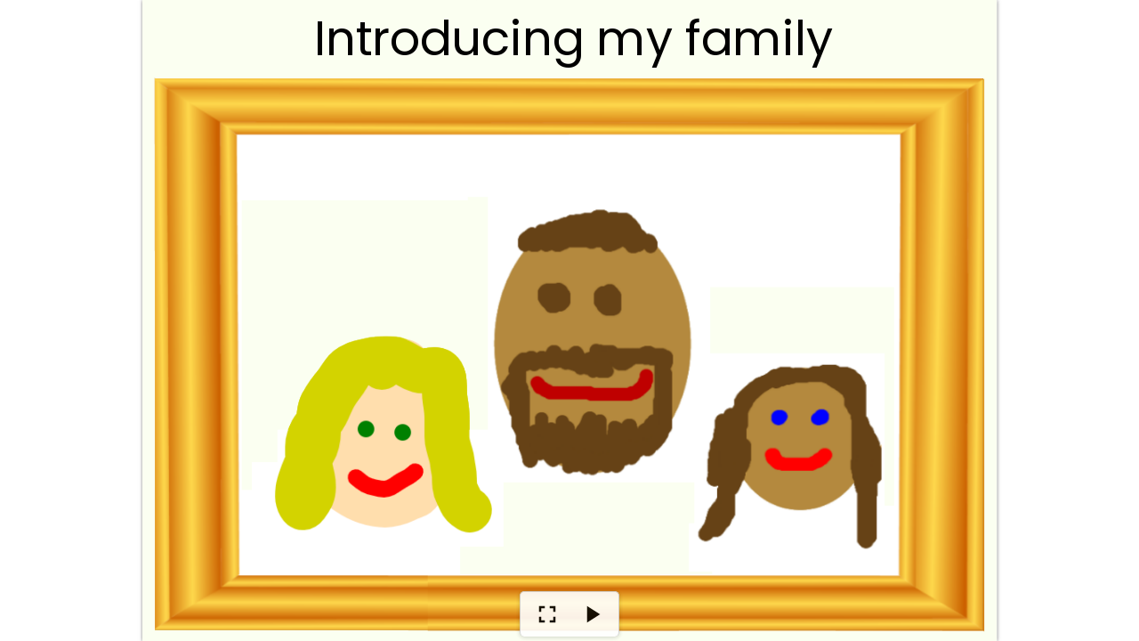

--- FILE ---
content_type: text/html; charset=UTF-8
request_url: https://www.wixie.com/wixiehtmlplayer?fileid=28543155&entitytype=Student&playerwidth=400&playerheight=300&autostart=false
body_size: 4822
content:

<!DOCTYPE html>
<html lang="en">
    <base target="_blank">
    <head>
        <meta charset="UTF-8">
        <meta name="viewport" content="width=device-width, initial-scale=1.0, user-scalable=no">
        <title>All About My Family - Wixie</title>
        <meta name="description" content="In this project, students paint a picture of their family and add clip art stickers to show the things they do at home. Share the project URLs online to have students learn about eachother or print as" />
        
        <meta property="og:image" content="https://www.wixie.com/files/bunny/student/61/130461_RicardoG_cb2060f2d9/wixie/c09bfaf600fdfc98427c2c19f4099a67.wxi/preview.png"> 
        <meta property='og:title' content='All About My Family' />
        <meta property='og:type' content='website' />
        <meta property='og:site_name' content='Wixie' />
        <meta property='og:url' content='https://www.wixie.com/s28543155' />

        <link rel="icon" type="image/png" href="https://static.wixie.com/images-static/app_icons/favicon-16.png" sizes="16x16">
        <link rel="icon" type="image/png" href="https://static.wixie.com/images-static/app_icons/favicon-32.png" sizes="32x32">
        <link rel="icon" type="image/png" href="https://static.wixie.com/images-static/app_icons/favicon-96.png" sizes="96x96">
        <link rel="icon" type="image/png" href="https://static.wixie.com/images-static/app_icons/icon-hd.png" sizes="192x192">
        <link rel="icon" type="image/png" href="https://static.wixie.com/images-static/app_icons/icon.png"  sizes="128x128">
        <link rel="apple-touch-icon" href="https://static.wixie.com/images-static/app_icons/apple-touch-icon-57.png" sizes="57x57">
        <link rel="apple-touch-icon" href="https://static.wixie.com/images-static/app_icons/apple-touch-icon-76.png" sizes="76x76">
        <link rel="apple-touch-icon" href="https://static.wixie.com/images-static/app_icons/apple-touch-icon-120.png" sizes="120x120">
        <link rel="apple-touch-icon" href="https://static.wixie.com/images-static/app_icons/apple-touch-icon-152.png" sizes="152x152">
        <link rel="apple-touch-icon" href="https://static.wixie.com/images-static/app_icons/apple-touch-icon-167.png" sizes="167x167">
        <link rel="apple-touch-icon" href="https://static.wixie.com/images-static/app_icons/apple-touch-icon-180.png" sizes="180x180">

        <!-- Commenting this out to see if we need it.
        <script src="https://prod-resources.wixie.com/v/4.0.1156/js/t4l.js"></script>
        -->
        
        <script src="https://prod-resources.wixie.com/v/4.0.1156/js/lang/i18n.js"></script>
        <script type="module" src="https://prod-resources.wixie.com/v/4.0.1156/js/dialogmanager.js"></script>
        <link type="text/css" rel="stylesheet" media="screen" href="https://prod-resources.wixie.com/v/4.0.1156/css/themes/1/theme.css">
        <link type="text/css" rel="stylesheet" media="screen" href="https://prod-resources.wixie.com/v/4.0.1156/css/main.css">
        <link type="text/css" rel="stylesheet" href="https://fonts.googleapis.com/css?family=Roboto">
                        <link type="text/css" rel="stylesheet" href="https://prod-resources.wixie.com/v/4.0.1156/css/player.css">
        <link type="text/css" rel="stylesheet" href="https://prod-resources.wixie.com/v/4.0.1156/css/wixie_canvas.css">
        
        <script type="module"  onload="startPlayer(event)" src="https://prod-resources.wixie.com/v/4.0.1156/js/player.js"></script>

        <script type="text/javascript">
            var contentHostImages = "https://prod-resources.wixie.com/";
            var contentHost = "https://prod-resources.wixie.com/v/4.0.1156/";
            let guid = "s28543155";
            let main = "\/files\/bunny\/student\/61\/130461_RicardoG_cb2060f2d9\/wixie\/c09bfaf600fdfc98427c2c19f4099a67.wxi\/main.json";
            let showStoryboardButton = null;
            
            let prjPlayer = null;

            // String localization variables I18n (localization)
            let i18n = {
                "ShowFullScreen": "Show Full Screen",
                "ExitFullScreen": "Exit Full Screen",
                "ExitPlayer": "Exit Player",
                "Play": "Play",
                "Pause": "Pause",
                "Previous": "Previous",
                "Next": "Next",
                "ViewStoryboard": "View the storyboard",
                "PlayerLayoutOverride": "View as single pages"
            };



            //constructor(main, element) {
            function doPlayer(fs = false) {

                // If inside an iframe, get the dimensions to playback the project
                // only on iOS
                let playerWidth = -1;
                let playerHeight = -1;
                if (((navigator.userAgent.match(/iPhone/i)) || (navigator.userAgent.match(/iPod/i)) || (navigator.userAgent.match(/iPad/i)))
                        && window.location !== window.parent.location) {
                    playerWidth = Math.max(document.documentElement.clientWidth, window.innerWidth || 0);
                    playerHeight = Math.max(document.documentElement.clientHeight, window.innerHeight || 0);
                }

                let container = document.getElementById('player_container');
                let player = document.getElementById('player');

                // if the player element is missing, use the Player class 'buildPlayer'
                // function to create the elements
                if (!player) {
                    console.log("buildplayer");
                    prjPlayer = Player.buildPlayer(guid, main, container, i18n, showStoryboardButton);
                } else {
                    console.log("newplayer");
                    let viewport = document.getElementById('viewport');
                    let controlbar = document.getElementById('controlBar');
                    let fullscreen = document.getElementById('enterFullScreen');
                    let play = document.getElementById('playButton');
                    let prev = document.getElementById('prevButton');
                    let next = document.getElementById('nextButton');

                    prjPlayer = new Player(guid, main, player, viewport, controlbar, fullscreen, play, prev, next);
                    prjPlayer.i18n = i18n;
                }
                    prjPlayer.playerWidth = playerWidth;
                    prjPlayer.playerHeight = playerHeight;

                    prjPlayer.cdn_host = 'https://prod-resources.wixie.com/v/4.0.1156/';
                    prjPlayer.autostart =  false;
                    prjPlayer.addEventListener('end', _playCleanup);

                    prjPlayer.load(fs);
            }

            function startPlayer(event) {
                doPlayer();
            }

            function startFullscreen(event) {
                doPlayer(true);
            }

            function _playCleanup(event) {
                let player = event.detail.target;
                player.cleanup(false);
            }


        </script>

    </head>
    <body class="page-player wixie wixie apple">
        <script>
            // function to load the SVGs neneded for sprites icons
            function _spriteLoader(url) {
                let ajax = new XMLHttpRequest();
                ajax.open("GET", url, true);
                ajax.send();
                ajax.onload = function(e) {
                  let div = document.createElement("div");
                  div.style.display = 'none';
                  div.innerHTML = ajax.responseText;
                  document.body.insertBefore(div, document.body.childNodes[0]);
                };
            }

            // load the player sprite
            _spriteLoader("https://prod-resources.wixie.com/v/4.0.1156/images/themes/1/player-sprite.svg");
            
            // load editor sprite
            _spriteLoader("https://prod-resources.wixie.com/v/4.0.1156/images/themes/1/editor-sprite.svg");
            
            // If page is in an iframe, add a class to the body
            function iniFrame() {
              if(window.self !== window.top) {
                document.body.classList.add('iframe');
              } 
            }
            iniFrame();
            
            window.profanityList = "[base64]";
            window.translate = false;
            window.language = "";
        </script>
                <div id="player_container" class="player_container"></div>
        <div id="busy_canvas_player" class="progressIndicator">
            <img id="poster-image" class="preview" src="/files/bunny/student/61/130461_RicardoG_cb2060f2d9/wixie/c09bfaf600fdfc98427c2c19f4099a67.wxi/preview-full.jpg" alt=""/>
            <div class="loading">
                <img class="loading" src="https://prod-resources.wixie.com/images/upload_indicator.svg" alt=""/>
                <p class="loading">Loading</p>
            </div>
        </div>
               
        
    </body>
</html>



--- FILE ---
content_type: text/html; charset=UTF-8
request_url: https://www.wixie.com/AJAX/wixie4/getpaintjournal.php?guid=s28543155&scope=7518673900169688421&actionid=127
body_size: 128
content:
{"status":"ok","details":[]}

--- FILE ---
content_type: text/css
request_url: https://prod-resources.wixie.com/v/4.0.1156/css/player.css
body_size: 4620
content:

body {
    padding: 0px;
    margin: 0px;
    overflow: hidden;
    display:flex;
}

body.page-player.wriddle.iframe {
    height:100%;
    width:100%;
    display:block;
}

body.page-player:not(.page-editor) .toolbar h1,
h1 {
    margin: 0 auto 0 20px;
    text-align: left;
    padding: 0;
    font-size: 1.6em;
}

/* hide settings button until JIRA 614 */
.with-toolbar .toolbar_button.play_settings {
    display:none;
}

/* presentation editing panel */

.playing .palette_options.subpanel.slideshow,
.playing .history-row.header,
.playing .palette_row.flex.background-sound,
.palette_options.subpanel.slideshow,
.not-loggedin .history-row.header,
.not-loggedin .palette_row.flex.background-sound{
    display:none;
}

.playing .palette_options.subpanel.slideshow.show,
.not-loggedin .palette_options.subpanel.slideshow.show{
    display: flex;
    flex-direction: column;
    position: absolute;
    width: 300px;
    background: var(--white);
    top: 50px;
    border: 1px solid lightgrey;
    padding: 0 0 20px 20px;
    right: 20px;
    border-radius: 0 0 8px 8px;
}

.playing .palette_row.flex,
.not-loggedin .palette_row.flex{
    margin: 13px 0 0;
    display: flex;
    align-items: center;
}

.playing .palette_options .palette_switch,
.not-loggedin .palette_options .palette_switch{
    margin-left: auto;
    margin-right: 20px;
}

.playing .palette_button:hover,
.not-loggedin .palette_button:hover{
    background-color: #e4e4e4;
}

.playing .palette_button.text,
.not-loggedin .palette_button.text{
    display: inline-flex;
    flex-direction: column;
    border-radius: 4px;
    height: unset;
    flex: 1;
    border: 1px solid transparent;
    padding: 4px;
    box-sizing: border-box;
    width: 36px;
    background-size: 26px 26px;
    align-items: center;
    justify-content: center;
    cursor:pointer;
}

.playing .palette_button.text.selected,
.not-loggedin .palette_button.text.selected{
    border-color: var(--primary-color);
    background-color: #bccde4;
    cursor: pointer;
}

.playing .palette_button svg,
.not-loggedin .palette_button svg{
    width: 30px;
    height: 30px;
    fill: #3c3c3c;
}

.playing .palette_button.text.single svg,
.not-loggedin .palette_button.text.single svg{
    width: 36px;
    height: 36px;
}

.playing .palette_button.text.book svg,
.not-loggedin .palette_button.text.book svg{
    padding: 3px;
}

/* toolbar */

body.iphone.not-loggedin .toolbar_button.fullscreen {
    display:none;
}

.with-toolbar .toolbar_button {
    display: inline-flex;
    align-items: center;
    justify-content:center;
    padding: 2px;
    border-radius: 50%;
    box-sizing:border-box;
    margin: 0 20px 0 0;
    padding: 4px;
    height: 38px;
    width: 38px;
}

.with-toolbar .toolbar_button:hover,
.with-toolbar .toolbar_button.active{
    background: var(--white);
    border-radius: 50%;
}

.with-toolbar .toolbar_button svg {
    height: 30px;
    width: 30px;
    fill: var(--white);
    pointer-events:none;
}

.with-toolbar .toolbar_button:hover svg,
.with-toolbar .toolbar_button.active svg{
    fill: var(--primary-color);
}

.with-toolbar .translate_buttons {
    border-radius: 18px;
    height:34px;
    display:flex;
    align-items: center;
    justify-content:center;
    overflow:hidden;
    margin-right:20px;
}

.with-toolbar .toolbar_button.translate {
    height:100%;
    padding:0 8px;
    color: var(--white);
    margin-right:0;
    border-radius:0;
    border:none;
    width: unset;
}

.with-toolbar .toolbar_button.translate label,
.with-toolbar .toolbar_button.translate span.currentlang{
    margin-left:5px;
}

.with-toolbar .toolbar_button.translate_choose {
    padding-left:2px;
    height:100%;
    border-radius:0;
    margin-right:0;
    border:none;
    width: unset;
}

.with-toolbar .toolbar_button.translate:hover,
.with-toolbar .toolbar_button.translate.active {
    color: var(--primary-color);
}

.safari .toolbar_button.fullscreen,
.ipad .toolbar_button.fullscreen {
    display:none;
}

.with-toolbar .toolbar_button.fullscreen svg {
    height: 34px;
    width: 34px;
}

.with-toolbar .toolbar_login_link {
    margin:0 20px 0 0;
}

.with-toolbar .toolbar_login_link:hover {
    background-color: var(--white);
    color: var(--primary-color);
    border: 2px solid var(--primary-color);
}

.with-toolbar .toolbar_login_link:not(.remix) svg{
    display:none;
    fill:var(--white);
}

.with-toolbar .toolbar_login_link.back {
    display:flex;
    align-items:center;
    padding: 0 14px 0 4px;
    height: 38px;
    margin-left: 10px;
}

.with-toolbar .toolbar_login_link.back svg{
    display:inline-block;
    height: 28px;
    width: 28px;
}

.with-toolbar .toolbar_login_link.back:hover svg,
.with-toolbar .toolbar_login_link.remix:hover svg{
    fill:var(--primary-color);
}

/* player */

.player_container {
    width: 100%;
    height: 100%;
}

.page-projectmanager .player_container,
.page-myclasshtml .player_container,
.page-portfolio .player_container{
    width: 95%;
    height: 95%;
    margin:auto;
}

.with-toolbar .player_container {
    padding:10px;
    box-sizing: border-box;
}

body.iphone.not-loggedin.with-toolbar .player_container {
    padding:5px;
}

.player {
    position: relative;
    width: 100%;
    height: 100%;
    display: block;
}

.control_bar {
    background-color: white;
    position: absolute;
    left: 50%;
    bottom: 5px;
    border: 1px solid lightgrey;
    border-bottom:0;
    box-shadow: 0 1px 5px rgba(0,0,0,.2);
    border-radius: 5px;
    display: flex;
    align-items: center;
    justify-content: center;
    padding: 0 5px;
    z-index:100;
}

body:not(.lti):not(.lti-sg):not(.lti-li):not(.with-toolbar):not(.page-editor) .control_bar{  
    transform: translate(-50%, 0);
    opacity: .9;
}

/** unique name so these elements don't inherit from other stylesheets */
.hidden-p
{
    visibility: hidden;
    opacity: 0;
    pointer-events: none;
}

.visible
{
    visibility: visible;
/*    opacity: 0.90;  this changes the stacking context of the control buttons
and screws up their z-index when I fix the z-indices of the transition panels for bug 31547. 
if we need this opacity setting, then we'll have to jump through more, horrible, hoops (first attempt 
wasted a day trying and failing) so that both the bug remains fixed and the buttons are visible'*/
}

.control_button {
    z-index: 4;
    opacity:1;
    width:40px;
    height:40px;
    background-color: transparent;
    background-size: 40px 40px;
    background-repeat: no-repeat;
    background-position: center;
    /* grabbed from themes.css*/
    -webkit-appearance: none;
    -moz-appearance: none;
    border: none;
    border-radius: 4px;
    font-family: 'Roboto', Verdana, Arial, sans-serif;
    font-size: 1em;
    cursor: pointer;
    padding: 0;
    margin: 5px;
}

.control_button:hover {
    background-color: lightgrey;
}

.prev_button {
     background-image:url(/images/plyr_prev.svg);
}

.next_button {
     background-image:url(/images/plyr_next.svg);
}

.storyboard_button {
     background-image:url(/images/icon_storyboard.svg);
     background-size:32px 32px;
}

.layout_override_button {
     background-image:url(/images/icon_expand.svg);
     background-size:32px 32px;
}

.prev_button.first,
.next_button.last {
    opacity: 0;
    cursor: default;
}

.prev_button.first:hover,
.next_button.last:hover {
    background-color:transparent;
}

.control_button.prev_button.disabled,
.control_button.next_button.disabled {
    opacity:.25;
}

.control_button.prev_button.disabled:hover,
.control_button.next_button.disabled:hover {
    background-color:transparent;
}

.pause_button {
     background-image:url(/images/plyr_pause.svg);
     background-size: 32px 32px;
}

.play_button {
     background-image:url(/images/plyr_play.svg);
     background-size: 32px 32px;
}

.play_page_button,
.play_page_button_left,
.play_page_button_right {
     background-image:url(/images/themes/1/button_play_sound.svg);
     background-size: 32px 32px;
}

.wriddle .bigplay_wrapper,
.wriddle .fullscreen_button,
.wriddle .prev_button,
.wriddle .next_button{
    display:none;
}

.bigplay_wrapper {
    position: absolute;
    width: 100%;
    height: 100%;
    display: flex;
    align-items: center;
    justify-content: center;
}

.bigplay_button {
    background-image:url(/images/plyr_play.svg);
    background-repeat: no-repeat;
    background-position: center;
    background-color: rgba(255, 255, 255, 0.3);
    width: 15%;
    height: 20%;
    background-size: 80%;
    border: none;
    border-radius: 50%;
    cursor: pointer;
    padding: 0;
    margin: 15px;
}

.bigplay_button:hover {
    background-color: rgba(255, 255, 255, 0.8);
}

.fullscreen_button {
     background-image:url(/images/plyr_enter_full.svg);    
     background-size: 32px 32px;
     
}

.fullscreenexit_button {
     background-image:url(/images/icon_close_fullscreen.svg);
     background-size: 32px 32px;
}

.playerexit_button {
     background-image:url(/images/icon_close.svg);
     background-size: 32px 32px;
}

.wriddle-title {
    position:absolute;
    z-index: 5;
    top: 10px;
    left: 10px;
    font-size:2em;
    width:800px;
    height:600px;
    text-align:center;
    font-family: 'Lexend Deca', 'Roboto', verdana, helvetica, arial, sans-serif;
}

body:not(.wriddle) .wriddle-title {
    display:none;
}

/************ Transition Stuff *****************/
/**
Each transition has four styles associated with it:
incoming, outgoing, current, and staged.  

The current style is the one to use when the div of that transition is
the currently-being-viewed div.

The staged style is the one to use for the next div of that transition.  For example,
the push staged style makes the staged div move to the right so it is ready to 
scroll in to the left.

The outgoing style is the one applied after the current style.

The incoming style is the one applied after the staged style. 

The flow is current -> outgoing while staged -> incoming.  Then instantly (with
no transitions) outgoing becomes staged and incoming becomes current.

Current to outgoing usually involves a transition.  Staged to incoming sometimes
involves a transition (like for push, flip, or cube), but not always (for blend or wipe).
Outgoing to staged doesn't involve a transition because it's not seen.

The 3D transitions work slightly differently.  In this case, not only the 
two divs are worked, but also their containing div.  We stage the inner divs (a and b)
but we do the incoming/outgoing transforms on the container div.  For example,
the cube current div will be the forward face, while the staged div will be transformed
to be the right face of a cube.  Then, when it's time to rotate the cube, we do
the outgoing transform of a rotation on the whole container to move the divs
together.  Then we re-stage everything.

*/

/* used as a parent selector for special css effects */
.doublePageLayout {
    
}

#rightPageBack {
    z-index: 0;
}

#transitionSpace {
    z-index: 1;
    position:absolute;
    transform-origin:top left;
}

.player .page {
    position:absolute;
    box-shadow: 0px 0px 4px #6b6b6b;
    transform-origin:top left;
}

.whiteboard.iframe .page {
    box-shadow: none;
}

#content {
    transform-origin:left;
    position:absolute;
    width: 100%;
    height: 100%;
    transform-style: preserve-3d;
    box-shadow: 0px 0px 4px #6b6b6b;
}

/* Bottom page shadows */
.doublePageLayout #rightPageBack:after {
    position: absolute;
    width: 40%;
    height: 10px;
    content: ' ';
    bottom: 12px;
    background: transparent;
    right: 12px;
    transform: skew(5deg) rotate(5deg);
    box-shadow: 0 6px 12px rgba(0, 0, 0, 0.8);
    z-index: -1;
}
.doublePageLayout #leftPage:before {
    position: absolute;
    width: 40%;
    height: 10px;
    content: ' ';
    bottom: 12px;
    background: transparent;
    left: 12px;
    transform: skew(-5deg) rotate(-5deg);
    box-shadow: 0 6px 12px rgba(0, 0, 0, 0.8);
    z-index: -3;
}

/* Central spine shadows */
.doublePageLayout #leftPage:after, 
.doublePageLayout .staged:after {
    position: absolute;
    width: 5%;
    height: 100%;
    content: ' ';
    bottom: 0px;
    background: linear-gradient(90deg, rgba(0, 0, 0, 0) 0%, rgba(0, 0, 0, .25) 99%, rgba(0, 0, 0, .5) 100%);
    right: 0px;
    z-index: 3;
}
.doublePageLayout .current:before, 
.doublePageLayout #rightPageBack:before {
    position: absolute;
    width: 5%;
    height: 100%;
    content: ' ';
    bottom: 0px;
    background: linear-gradient(90deg, rgba(0, 0, 0, .5) 0%, rgba(0, 0, 0, .25) 1%, rgba(0, 0, 0, 0) 100%);
    left: 0px;
    z-index: 3;
}

/** keeps stickers from runningeth over */
#a>div, #b>div, #leftPage>div, #rightPageBack>div {
    position:absolute;
    clip-path:inset(0px);
}

.twoD {
}
.threeD {
    perspective-origin: bottom;
    perspective: 5000px; 
}

.outgoing, .current {
    z-index: 1;
}


.incoming, .staged {
    z-index: 0;
}

#content>div {
    position:absolute;
    width: 100%;
    height: 100%;
    margin: 0px;

    backface-visibility: hidden;
}

/********* None **********/
.none.staged {
    z-index: -1;
    display: none;
}

.none.current {
    z-index: 1;
}

/********* Fade **********/
.fade.outgoing {
    transition: opacity 1s ease-in-out;
    opacity: 0;

    z-index: 1;
}

.fade.incoming, .fade.staged {
    opacity:1;
    z-index:-1;
}

.fade.current {
    opacity:1;
    z-index:1;
}

/********* Flip *********/
.flip.current.right {
}

.flip.outgoing.right {
    transform:  rotateY(-180deg)  ;
    transition:  transform 1s linear;
}

.flip.staged.right {
    transform: rotateY(180deg) ;
}

.flip.incoming.right {
}

.flip.current.left {
    transform: rotateY(-180deg);
}

.flip.outgoing.left {
    transform:  rotateY(0deg)  ;
    transition:  transform 1s linear;
}

.flip.staged.left {
    transform: rotateY(180deg) ;
}

.flip.incoming.left {
    transform:  rotateY(-180deg)  ;
}


@media print {
    .bigplay_button,
    .control_bar{
	display: none;
    }
}

@media (max-width: 550px) {
    .with-toolbar.not-loggedin .toolbar_login_link:not(.remix) {
        display:none;
    }
    .toolbar_login_link.remix {
        margin-left:10px;
    }
    .toolbar_login_link.remix svg {
        margin-right:0;
    }
    .toolbar_login_link.remix span {
        display:none;
    }
    .toolbar_button.translate label {
        display:none;
    }
    .toolbar_button.translate svg,
    .not-loggedin .toolbar_button.translate svg {
        margin-right:0;
    }
    .with-toolbar.not-loggedin .toolbar_button {
        margin-right:0;
    }
    .with-toolbar.not-loggedin .toolbar_button.print {
        display:none;
    }
    .with-toolbar.not-loggedin h1 {
        margin-left:10px;
    }
}

/** Control Bar with Toolbar Styles **/

.with-toolbar .control_bar {
    position: unset;
    background-color: transparent;
    border: none;
    box-shadow: none;
    height: 0px;
    width: 0px;
}

.with-toolbar .control_button.fullscreen_button {
    display:none;
}

.with-toolbar .control_button {
    position: absolute;
    border: 1px solid grey;
    border-radius: 50%;
    background-color: #ffffff90;
    transform: translate(0, -50%);
}

.with-toolbar .control_button.next_button {
    right: -8px;
    top: 50%;    
}

.with-toolbar .control_button.prev_button {
    left:-8px;
    top: 50%;
}

.with-toolbar .control_button.prev_button.disabled, 
.with-toolbar .control_button.next_button.disabled {
    display:none;
}

.with-toolbar .control_button.play_button,
.with-toolbar .control_button.play_page_button,
.with-toolbar .control_button.pause_button{
    left:50%;
    bottom: 1%;
    transform: translate(-50%, 0);
}

.with-toolbar .control_button.fullscreenexit_button{
    left:50%;
    bottom: 1%;
    transform: translate(-70px, 0);
}

.storyboard_button {
    left:1%;
    bottom: 1%;
}

.play_page_button_left {
    left: 1%;
    bottom: 1%;
}

.play_page_button_right {
    right: 1%;
    bottom: 1%;
}

.iframe .play_page_button_right,
.iframe .play_page_button_left{
    transform: none;
}

.iframe.with-toolbar .toolbar_button.fullscreen {
    display:none;
}

/***** player storyboard *****/
.dialog-player-storyboard.modal-content {
    width: fit-content;
    max-width: min(70%, 1000px);
}

.dialog-player-storyboard .modal-body {
    overflow: hidden;
    display: flex;
}

#player_storyboard {
    padding:10px;
    overflow: auto;
}

.dialog-player-storyboard .tile {
    margin:5px;
}

.dialog-player-storyboard .tile::before {
    min-width: 16px;
    text-align: right;
}

.iframe .tile, .iframe .tilePair {
    border-radius: 0px;
    display: inline-flex;
    flex-direction: column;
    justify-content: center;
    align-items: center;
    padding: 8px;
}

.iframe .tile.active, .iframe .tilePair.active {
    background-color: var(--primary-color-light);
}

.iframe .tile::after {
    content: attr(title);
    margin-top: 4px;
    font-size: .8em;
}

.iframe .tile img {
    border: 1px solid var(--middlegrey);
    max-width:140px;
}

.iframe .tilePair {
    flex-direction: row;
    padding: 0px;
}

.iframe .tilePair .tile:first-child {
    padding-right:0px;
}

.iframe .tilePair .tile:last-child {
    padding-left:0px;
}

/* Central spine shadows */
.iframe .tilePair .imgbg {
    background-color: black;
    display:flex;
}
.iframe .tilePair .tile:first-child img {
    mask-image: linear-gradient(90deg, rgba(0, 0, 0, 1) 90%, rgba(0, 0, 0, .95) 95%, rgba(0, 0, 0, .75) 100%);
}
.iframe .tilePair .tile:last-child img {
    mask-image: linear-gradient(90deg, rgba(0, 0, 0, .75) 0%, rgba(0, 0, 0, .95) 5%, rgba(0, 0, 0, 1) 10%);
}

.connectionDiv {
    position:absolute;
    pointer-events:none;
    text-align: center;
}

.connectionLabel {
    position:absolute;
    pointer-events:none;
    background-color:white;
    min-width:100px;
    text-align:center;
}

.altText {
    text-align: center;
}


/* player loading */
.page-player .progressIndicator {
    padding-top:0;
}

.page-player .progressIndicator > img.preview {
    display:none;
    animation: none;
    height: 100%;
    width: unset;
    margin:0;
    opacity:.5;
}

.page-player.iframe .progressIndicator > img.preview {
    display:block;
}

.progressIndicator .loading img {
    -webkit-animation:spin 4s linear infinite;
    -moz-animation:spin 4s linear infinite;
    animation:spin 4s linear infinite;
    height: 50px;
    width: 50px;
    margin: 20px auto;
}

.page-player .progressIndicator > .loading {
    position:absolute;
    margin:0;
    top:40%;
    right: 45%;
    text-align:center;
}

.page-player.iframe .progressIndicator .loading p {
    color: white;
    text-shadow: 
        -1px -1px 0 black,
        1px -1px 0 black,
        -1px 1px 0 black,
        1px 1px 0 black;
}

@media print {
    header {
        display:none;
    }
    
    body {
        height:100%;
        width:100%;
    }
    
    .progressIndicator {
        display:none;
    }
    
    .with-toolbar .player_container {
        padding: 0;
    }
}

/* Translation */

.translating {
    visibility: hidden;
}

.translating::before {
    content: url('/images/loading.gif');
    visibility: visible;
    color:var(--middlegrey);
    position:relative;
    top:20px;
    left:20px;
}

/* End Translation */



@media (max-width: 770px) {
    .modal-content.remixproject.show .modal-footer button {
        top: 5px;
        right: 5px;
    }
}

/* End Remix dialog */

@media (orientation:portrait){
    .dialog-player-storyboard .tile {
        margin:5px;
    }
}

@media (orientation: landscape) and (max-aspect-ratio: 16 / 10) {
    .dialog-player-storyboard .tile {
        margin-bottom: 5px;
        padding-top: 5px;
    }
}



--- FILE ---
content_type: application/javascript
request_url: https://prod-resources.wixie.com/v/4.0.1156/js/editor/painter/floodfiller.js
body_size: 7770
content:
import * as ImageUtils from '../utils/imageutils.js';
import * as ColorUtils from '../utils/colorutils.js';
import {Rectangle} from '../geom/rectangle.js';

export class FloodFiller {
    constructor(canvas) {
        this.canvas = canvas;
        this.fillColor = null;
        this.fillPattern = null;
        this.tolerance = 0.70; 
        this.alphaTolerance = 0.80; // used when the starting pizel is fully transparent
        this.lab_tolerance = 0.20; //range 0 - 1, 1 being EVERYTHING
        this.mask = null; 
        this.simpleFill = this.simpleFill.bind(this);
        
        this.do_LAB = false;
    }

    setFill(fillColor, fillPattern) {
        this.fillColor = fillColor;
        this.fillPattern = fillPattern;
    }
    
    /**
     * Creates a fill pattern from the specified svg content, and stores it for
     * use in a subsequent fill operation, according to the specified fill rule.
     * This function is asynchronous, while the svg is loaded into an image. 
     * When the image is loaded, the fill pattern is created and the callback 
     * function is invoked. 
     * 
     * @param {SvgElement} svg is an svg to use as the fill pattern
     * @param {String} fillRule can be "tile", "all", or "fit" (default). 
     *      -- if  "tile", the svg's native size is used, and the image 
     *         is repeated when the space is filled.
     *      -- if "all", the svg is expanded to fill the canvas
     *      -- if "fit" (default), valid mouse coordinates must be provided... 
     *         these are used to determine the bounding box of the area to be
     *         filled, and the image is sized to fit this bounding box. 
     *         If valid mouse coordinates are not provided (nothing to fill),
     *         the function returns without creating a fill pattern.
     * @param {int} fillX is the x coordinate of a point on the canvas for fill
     *         to occur. Only used when fillRule === "fit".
     * @param {int} fillY is the y coordinate of a point on the canvas for fill
     *         to occur. Only used when fillRule === "fit".
     * @param {function} callback is a function that will be invoked when the fill
     *         pattern is ready for use:  callback()
     * @returns {undefined}
     */
    setFillSvg(svg, fillRule, fillX, fillY, callback) {
        this.mask = this.maskRect = null;
        // determine what size to make the new pattern
        let patternRect = null;
        let svgX = svg.x.baseVal.value;
        let svgY = svg.y.baseVal.value;
        if (fillX && fillY) {
            // from the given point on the canvas, figure out a region of contiguous
            // color surrounding that point... this is the area that will be filled
            this._setMask(fillX, fillY);
        } else {
            this.maskRect = null;
        }
        if (fillRule === "tile") {
            // use svg pattern's native size, and tile as needed to fill the selected region
            let svgW = svg.width.baseVal.value;
            let svgH = svg.height.baseVal.value;
            patternRect = new Rectangle(svgX, svgY, svgW,  svgH);
        } else if (fillRule === "all") {
            // size the pattern to fill the whole canvas
            patternRect = new Rectangle(0, 0, this.canvas.width, this.canvas.height);
        } else if (this.maskRect) { // (default fillRule = "fit")
            // Size the pattern to match the fill region's bounding box
            patternRect = new Rectangle(0, 0, this.maskRect.width, this.maskRect.height);
        }
        
        if (patternRect) {
            // get the svg content as a string, and set its width and height to match the pattern rect 
            let bv = svg.viewBox.baseVal;
            let vb = bv.x+' '+bv.y+' '+bv.width+' '+bv.height;
            let svgContent = '<svg version="1.1" xmlns="http://www.w3.org/2000/svg" x="'+svgX+'" y="'+svgY+'" ';
            svgContent += 'width="'+patternRect.width+'" height="'+patternRect.height+'" viewBox="'+vb+'" ';
            svgContent += 'enable-background="new '+vb+'" preserveAspectRatio="none" xml:space="preserve">';
            svgContent += svg.innerHTML+'</svg>';
            // load the svg into an Image element, to use as the fill pattern
            let img = new Image();
            img.crossOrigin = "*";
            img.width = patternRect.width;
            img.height = patternRect.height;
            let ff = this;
            img.onload = function(event) {
                ff._onSvgFillImageLoaded(event.target, ff);
            };
            this.setFillSvgCallback = callback;
            // per Chrome deprecation warning*, replace '#' with '%23 in data URI
            //  * [Deprecation] Using unescaped '#' characters in a data URI body is deprecated and will be removed 
            //    in M67, around May 2018. Please use '%23' instead.
            //    See https://www.chromestatus.com/features/5656049583390720 for more details.
            let encoded = encodeURIComponent(svgContent);
            encoded = encoded.replace('url(#','url(%23');
            img.src = 'data:image/svg+xml;harset=utf-8,'+encoded;
              
        } else if (callback) {
            // else skip it - nothing to fill... just invoke the callback if one is defined
            callback(null);
        }
    }
    
    // Returns a handler function to call when the pattern image is done loading
    _onSvgFillImageLoaded(img,floodFiller) {
        if (typeof FloodFiller.needsCORSWorkaround === 'undefined') {
            FloodFiller.checkCORS(proceed);
        } else {
            proceed();
        }
        function proceed() {
            let ctx = floodFiller.canvas.getContext('2d');
            let pattern = floodFiller._createFillPattern(img, ctx);
            floodFiller.setFill(null, pattern);
            if (floodFiller.setFillSvgCallback) {
                floodFiller.setFillSvgCallback(floodFiller.maskRect);
                floodFiller.setFillSvgCallback = null;
            }
        }
    }
    
    _createFillPattern(img, ctx) {
        let fillSrc = img;
        if (FloodFiller.needsCORSWorkaround) {
            let sc = document.createElement("canvas");
            sc.width = img.width;
            sc.height = img.height;
            let sctx = sc.getContext('2d');
            sctx.drawImage(img,0,0);
            fillSrc = sc;
        }
        // Yes, this looks really goofy. This addresses an issue with Edge where
        // the pattern was not ready to use and will fill black (SVG gradient failures).
        let p = ctx.createPattern(fillSrc, "repeat");
        p = ctx.createPattern(fillSrc, "repeat");
        return p;
    }
    
     /**
      * Fills the whole canvas with the current pattern, without
      * specifying a mouse-down point (this is used in the UI,
      * for filling the sample fill swatch on the fill editor panel). 
      * Must be preceded by a call to setSvgFill() with fillRule == "all"
      * to create the fill pattern.
      * @returns {undefined}
      */
    simpleFill() {
        let ctx = this.canvas.getContext('2d');
        ctx.rect(0, 0, this.canvas.width, this.canvas.height);
        ctx.fillStyle = this.fillPattern;
        ctx.fill();
    }
    
    /**
     * Given the coordinates for a point on the canvas, fills a contiguous area
     * around that point where color value is the same as (or close to) that of
     * the target pixel. Must be preceded by a call to setFillSvg() to prepare
     * the fill pattern.
     * @returns {undefined}
     */
    fill(fillX, fillY) {
        let timestart = performance.now();                
        if (this.mask === null) this._setMask(fillX,fillY);
        if (this.maskRect === null) return; // set this up ahead of time 
        let rect = this.maskRect;
        if (rect===null) return; //nothing to fill
        
        // fill just the mask
        let maskContext = this.mask.getContext("2d");
        maskContext.globalCompositeOperation = 'source-in';
        maskContext.rect(rect.x, rect.y, rect.width, rect.height);
        maskContext.fillStyle = this.fillPattern;
        maskContext.translate(rect.x,rect.y);
        maskContext.fill();
        
        let srcContext = this.canvas.getContext("2d");
        srcContext.save();
        srcContext.globalCompositeOperation = 'source-over';
        srcContext.imageSmoothingEnabled = false;//true;
        srcContext.drawImage(this.mask, 0, 0);
        srcContext.restore();
        let duration = performance.now() - timestart;
        //console.log("Fill duration: "+duration+" LAB="+this.do_LAB);
    }
    
    // Sets the mask canvas and bounding box for the area to be filled,
    // give the coordinates of a point on the canvas. 
    _setMask(x,y) {
        let maskArry = this._makeMask(x,y);
        this.mask = maskArry[0];
        this.maskRect = maskArry[1];
    }
    
    /**
     * Creates a fill mask and bounding rect for an area to be filled, 
     * given the coordinates for a selected "fill point" on the canvas. 
     * This is used when flood-filling an area on the canvas, and also when 
     * creating a paint selection using the wand or shrinking lasso tool. 
     * @param {type} startX is the x-coordinate of the fill-point on the painting canvas
     * @param {type} startY is the y-coordinate of the fill-point on the painting canvas
     * @returns {Array: [mask, rect]} an array where the first element contains 
     * the mask canvas and the second element contains the bounding rect of the fill area.
     */
    _makeMask(startX, startY, lasso=false) {
        startX = Math.floor(startX);
        startY = Math.floor(startY);
        let canvasWidth = this.canvas.width;
        let canvasHeight = this.canvas.height;
        let srcContext = this.canvas.getContext("2d");
        let srcData = srcContext.getImageData(0, 0, canvasWidth, canvasHeight);
        
        //get the channels from the pixel
        let seedPixel = ((startY*canvasWidth)+startX) * 4;
        let seedRed = srcData.data[seedPixel];
        let seedGreen = srcData.data[seedPixel+1];
        let seedBlue = srcData.data[seedPixel+2];
        let seedAlpha = srcData.data[seedPixel+3];
        //let seedYUV = ColorUtils.rgb2yuv([seedRed,seedGreen,seedBlue]);
        let seedLAB = ColorUtils.rgbtolab([seedRed,seedGreen,seedBlue]);
        let labTolerance = this.lab_tolerance * 100;
        
        let maskCanvas = this.mask;
        if (maskCanvas===null) {
            this.mask = maskCanvas = document.createElement('canvas');
        }
        maskCanvas.width = canvasWidth;
        maskCanvas.height = canvasHeight;
        let maskContext = maskCanvas.getContext("2d");
        maskContext.clearRect(0, 0, canvasWidth, canvasHeight);
        let maskData = maskContext.getImageData(0, 0, canvasWidth, canvasHeight);

        // Add the start pixel to the queue (we created a single array of ints,
        // even though we are enqueuing two numbers.  We put the y value in the
        // upper 16 bits of the integer, and the x in the lower 16.  This gives
        // a limit of 65536x65536 pixels, that should be enough.)
        let pixelQueue = [(startY << 16) + startX];
        let pixelQueueSize = 1;
    
        let x1=startX; //top left
        let y1=startY;
        let x2=startX; //bottom right
        let y2=startY;

        let directions = [[1,0],[-1,0],[0,1],[0,-1]];

        let x,y, x3, y3, tp, alpha, red, green, blue, yuv, max, diff, canAdd;
    
        // Keep going while there are pixels in the queue.
        while (pixelQueueSize > 0) {

            // Get the x and y values of the next pixel in the queue
            x = pixelQueue[0] & 0xffff;
            y = (pixelQueue[0] >> 16) & 0xffff;

            // Remove the first pixel from the queue.  Rather than move all the
            // pixels in the queue, which would take forever, just take the one
            // off the end and move it to the beginning (order doesn't matter here).
            pixelQueueSize--;
            pixelQueue[0] = pixelQueue[pixelQueueSize];
        
            for (let a = 0; a < directions.length; a++) {
                x3 = x + directions[a][0];
                y3 = y + directions[a][1];
                if (x3 >= 0 && y3 >= 0 && x3 < canvasWidth && y3 < canvasHeight) {
                    canAdd = true;

                    //the pixel has already been added to the mask
                    tp = ((y3 * canvasWidth) + x3)  * 4;
                    if (maskData.data[tp+3] === 255) {
                        canAdd = false;
                    } else {
                        //check to see if the pixel is within tolerance:
                        if ((x3 >= canvasWidth) || (y3 >= canvasHeight)) {
                            canAdd = false;
                        } else {
                            red = srcData.data[tp];
                            green = srcData.data[tp + 1];
                            blue = srcData.data[tp + 2];
                            alpha = srcData.data[tp + 3];
                            //yuv  = ColorUtils.rgb2yuv([red,green,blue]);

                            max = 0;
                            diff = 0;

                                
                            if(this.coloringBookMode) {
                                //if coloringBookMode has been set, we are creating a mask that
                                //ignores typical tolerance and instead goes all the way to the first
                                // 'real' edge of black
//                                let sumOfPixels = red + green + blue;
//                                let isTransparentPixel = sumOfPixels + alpha == 0;
//                                let fudge = 8; //must be less than our coloring book black (editor.css: .paint_color.coloringbook.black {background-color:rgb(30, 30, 30);}
//                                canAdd = sumOfPixels > fudge || isTransparentPixel;
//                                let d = Math.sqrt(Math.pow(red - seedRed,2) + Math.pow(green - seedGreen,2) + Math.pow(blue - seedBlue,2));
//                                //console.log(`canAdd: ${canAdd}, sumOfPixels: ${sumOfPixels} doLab: ${this.do_LAB}, d: ${d}, seedRed: ${seedRed}, red: ${red}`);
//                            
                                
                                // check the grayscale color of the pixels must be less than our coloring book black  (add some fudge)
                                //    (editor.css: .paint_color.coloringbook.black {background-color:rgb(30, 30, 30);} (30 gray duh)   
                                // or can be transparent-ish (fudgedity fudge)
                                let fudge = 30-8; //30 is the grey scale value of the css black, 8 becuase it was there already
                                let gray = (0.299 * red)
                                            + (0.587 * green)
                                            + (0.114 * blue);
                                canAdd = gray >= fudge || alpha <= fudge;
                            
                            }
                            /*
                             * If the seed color's alpha is 0, use the alpha channel 
                             * and the tolerance to determine whether the pixel
                             * should be filled.
                             * 
                             * If the seed color's alpha is greater than 0, compare
                             * the r/g/b channels vs. tolerance to determine whether
                             * the pixel should be filled
                             */
                            else if (seedAlpha === 0) {
                                /*
                                 * why 254 instead of 255? to prevent the whole image
                                 * from being filled, because at a 1.0 tolerance and 255
                                 * multiplicator, all pixels become free game
                                 */
                                // NOTE: we're not in coloring book mode, but still want to
                                // treat 'black' special, so lower the tolerance if the
                                // rgb pixel value black
                                let at = (red===0 && green===0 && blue===0 && alpha!==0) ? this.alphaTolerance * 0.5: this.alphaTolerance;
                                
                                if (alpha <= (at * 254) || lasso) {
                                    canAdd = true;
                                } else {
                                    canAdd = false;
                                }
                            } else {
                                
                                /*
                                 * return false if the pixels aplha is 0, this would be
                                 * the edge of an area
                                 */
                                 if (alpha === 0) {
                                    canAdd = false;
                                } else {
                                     if (!this.do_LAB) {
                                        let d = Math.sqrt(Math.pow(red - seedRed,2) + Math.pow(green - seedGreen,2) + Math.pow(blue - seedBlue,2));
                                        //let p = d/Math.sqrt(Math.pow(255,2)*3);
                                        
                                        canAdd = (d <= (this.tolerance * 127));
                                        
                                        //if (!canAdd)
                                        //    console.log(d);
                                    } else {
                                        let lab = ColorUtils.rgbtolab([red,green,blue]);
                                        let deltaE = ColorUtils.deltaE(seedLAB, lab);

                                         canAdd = (deltaE < labTolerance);
                                        //if (!canAdd)
                                        //    console.log(deltaE);
                                     }
                                    
//                                  diff = red - seedRed;
//                                    if (diff < 0)
//                                        diff = -diff;
//                                    if (diff > max)
//                                        max = diff;
//
//                                    diff = green - seedGreen;
//                                    if (diff < 0)
//                                        diff = -diff;
//                                    if (diff > max)
//                                        max = diff;
//
//                                  diff = blue - seedBlue;
//                                    if (diff < 0)
//                                        diff = -diff;
//                                    if (diff > max)
//                                        max = diff;
//                                
//                                    if (max > (this.tolerance * 125))
//                                        canAdd = false;
//                                    else
//                                        canAdd = true;
                                }
                            }
                        }
                    }
         			
                    if (canAdd) {
                        maskData.data[tp] = 0;
                        maskData.data[tp+1] = 0;
                        maskData.data[tp+2] = 0;
                        maskData.data[tp+3] = 255;
                        pixelQueue[pixelQueueSize] = (y3 << 16) + x3;
                        pixelQueueSize++;
                        if (x3 < x1) x1 = x3;
                        if (y3 < y1) y1 = y3;
                        if (x3 > x2) x2 = x3;
                        if (y3 > y2) y2 = y3;
                    }
                }
            }
        }
    
        let affectedRect = null;
        if (x1!==x2 && y1!==y2) {
            affectedRect = new Rectangle(x1, y1, (x2-x1)+1, (y2-y1)+1);
        }
        maskContext.putImageData(maskData, 0, 0);
        return [maskCanvas,affectedRect];
    }
    
    /**
     * 'Shrinking Lasso' mask is used to capture pixels on the paint layer that 
     * fall within the lasso path, but excluding any bordering pixels that match 
     * the "start" color -- so if you click on a blue pixel to start the path, 
     * the shrinking lasso should capture everything inside the path except any 
     * bordering blue pixels. If everything captured matches the starting color, 
     * then we simply capture all pixels in the lasso path (i.e, if the captured 
     * pixels shrink to nothing, then return the mask without shrinkage).
     * 
     * This code is loosely based on the Wixie 3 ActionScript code (com.t4l.
     * application.view.ShrinkingLasso.as,r32867), which was adapted from Java 
     * code in com.t4l.awt.ShrinkingLasso.java, r6013. Here we divert from the
     * basic approach if path-tracing. Instead we use a flood-fill mask with 
     * compositing and clipping to obtain the "shrinking lasso" result. 
     * Steps:
     * 1) create a flood fill mask of the paint layer, based on the lasso start point
     * 2) create a mask covering all pixels within the lasso path
     * 3) create a composite flood/lasso mask, where overlapping pixels are removed
     *    
     * Returns {HTML canvas element} a canvas to use for masking the paint layer
     * when creating a paint selection. If the composite mask contains any non-
     * transparent pixels, returns the composite mask canvas, else returns the lasso
     * mask canvas.
     * @param {Array of [x,y]} path is an array of [x,y] points that defines the
     * lasso path
     * @param {Rectangle} rect is the bounding box of path (optional - defaults to
     * cover the whole painting canvas)
     * @returns {HTML canvas} the mask to use when creating a shrinking-lasso selection
     * for the given path and painting canvas, cropped to include the points defined
     * by the bounding rect. 
     */
    shrinkingLassoMask(path, rect=null) {
        if (rect === null) {
            rect = new Rectangle(0, 0, this.canvas.width, this.canvas.height);
        }
        // create the flood fill mask
        let ffresult = this._makeMask(path[0][0], path[0][1], true);
        let floodMask = ffresult[0];
        
        // create the lasso mask...
        let lassoMask = document.createElement('canvas');
        lassoMask.width = this.canvas.width;
        lassoMask.height = this.canvas.height;
        let mctx = lassoMask.getContext('2d');
        // -- use the specified points to create a clipping path
        let clippingPath = new Path2D();
        clippingPath.moveTo(path[0][0], path[0][1]);
        for (let idx=1; idx<path.length; idx++) {
            clippingPath.lineTo(path[idx][0], path[idx][1]);
        }
        clippingPath.closePath();
        // -- fill the mask using the clipping path
        mctx.fillStyle = "black";
        mctx.fill(clippingPath);
        
        // create composite mask by drawing lasso mask onto flood mask
        let compositeMask = floodMask;
        let  fctx = floodMask.getContext('2d');
        fctx.globalCompositeOperation = "source-out";
        fctx.drawImage(lassoMask,0,0);
        
        // select mask: lasso vs. composite
        let mask = ImageUtils.imageHasData(compositeMask) ? compositeMask : lassoMask;
        
        // crop to rect
        let cropped = document.createElement('canvas');
        cropped.width = rect.width;
        cropped.height = rect.height;
        let ctx = cropped.getContext('2d');
        ctx.drawImage(mask,rect.x,rect.y,rect.width,rect.height,0,0,rect.width,rect.height);
        return cropped;
    }
    
    /**
     * 'Magic Wand' mask is used to capture areas of contiguous pixels of the same
     * color on the paint layer, adjacent to the starting pixel (the pixel under
     * the point on the painting canvas where the user clicked with the wand tool).
     * This works just like the mask that is used when flood filling an area of 
     * the canvas, but instead of filling the captured pixels with a new color 
     * or pattern, they are removed from the canvas and placed into a paint selection
     * object. This is a wrapper for the _makeMask() function, that crops the resulting
     * mask to the width and height of its bounding rect. 
     * 
     * @param {Array} pt is an [x,y] array thats contains the coordinates of a point
     * on the painting canvas where the user clicked with the wand tool.
     * @returns {Array: [mask, rect]} an array where the first element contains 
     * the mask canvas and the second element contains the bounding rect of the 
     * fill area. The mask is cropped to the size of the bounding rect. 
     */
    wandMask(pt) {
        let wandResult = this._makeMask(pt[0], pt[1]);
        let mask = wandResult[0];
        let rect = wandResult[1];
        // crop to rect
        let cropped = document.createElement('canvas');
        cropped.width = rect.width;
        cropped.height = rect.height;
        let ctx = cropped.getContext('2d');
        ctx.drawImage(mask,rect.x,rect.y,rect.width,rect.height,0,0,rect.width,rect.height);
        wandResult[0] = cropped;
        return wandResult;
    }
    
    /**
     * Tests the client browser for evidence of a known Safari bug that causes the canvas to be wrongly 
     * marked as "tainted" after filling it with a pattern made from an image whose source is an 
     * svg data URL (which is exactly how all of our fill patterns are created). 
     * 
     * In this case doing a flood fill on the canvas makes it unusable -- there is a workaround, 
     * but we should only invoke it and incur the added overhead if absolutely needed. This function 
     * determines whether the workaround is needed by performing a live test, versus messy and error-prone
     * browser sniffing. The function is invoked lazily the first time the flood filler is used,
     * and the result is stored for reuse throughout the remainder of the session. 
     *  
     * @param {Function} callback (optional) -- if specified, this function is invoked when done
     * @returns {undefined} sets the static var FloodFiller.needsCORSWorkaround to TRUE if test indicates
     * the workaround is needed, or if the test could not be completed. Then it invokes the specified callback:
     *      callback() 
     *      
     * The mis-taint and subsequent CORS error happens in Safari versions up to and including the current 
     * version 11.1 ( as of 5/17/2018). The issue has not been observed in other browsers.
     * @see https://bugs.webkit.org/show_bug.cgi?id=45277) for more details.
     */
    static checkCORS(callback) {
        // a super simple SVG data URL for testing
        let svgDataURL = 'data:image/svg+xml;utf8,<svg xmlns="http://www.w3.org/2000/svg" x="0" y="0" \n\
            width="10" height="10" viewBox="0 0 10 10"> \n\
            <rect x="0" y="0" style="fill:blue" width="80" height="80"/></svg>';
        // load an image from svgDataURL
        let image = new Image();
        image.onload = function() {
            // create a scratch canvas and fill it with the image
            let sc = document.createElement("canvas");
            let ctx = sc.getContext("2d");
            ctx.rect(0, 0, 1, 1);
            ctx.fillStyle = ctx.createPattern(image, "repeat");
            ctx.fill();
            // now try fetching image data from the canvas... on Safari, this may trigger a bogus CORS error
            // due to a known issue in Safari ()
            // (still true as of Safari version 11.1)
            try {
                ctx.getImageData(0, 0, 1, 1);
                FloodFiller.needsCORSWorkaround = false; // fill pattern is OK, don't need workaround
            } catch (e) {
                FloodFiller.needsCORSWorkaround = true; // probably a tainted canvas due to Safari bug
            }
             if (callback) callback();
        };
        image.onerror = function(e) {
            console.log("FLoodFiller.checkCORS: Error loading image");
            // if image fails to load (unlikely), we can't complete the test... 
            // in this case, set the flag to use the workaround, to be on the safe side
            FloodFiller.needsCORSWorkaround = true; 
            if (callback) callback();
        };
        image.src = encodeURI(svgDataURL);
    }
    
}


--- FILE ---
content_type: application/javascript
request_url: https://prod-resources.wixie.com/v/4.0.1156/js/editor/utils/bitmapdata/noisemaker.js
body_size: 2267
content:
/*
 * Simplex noise generator, adapted by Tech4Learning, Inc.
 * from https://github.com/josephg/noisejs
 * Pared down to include just the simplex 2D noise generator, and re-packaged
 * as a module -- 05/15/2018
 * **************************************************************************
 * 
 * A speed-improved perlin and simplex noise algorithms for 2D.
 *
 * Based on example code by Stefan Gustavson (stegu@itn.liu.se).
 * Optimisations by Peter Eastman (peastman@drizzle.stanford.edu).
 * Better rank ordering method by Stefan Gustavson in 2012.
 * Converted to Javascript by Joseph Gentle.
 *
 * Version 2012-03-09
 *
 * This code was placed in the public domain by its original author,
 * Stefan Gustavson. You may use it as you see fit, but
 * attribution is appreciated.
 *
 */
export class NoiseMaker {
    constructor(seed) {
        // To remove the need for index wrapping, double the permutation table length
        this.perm = new Array(512);
        this.gradP = new Array(512);
        // Skewing and unskewing factors
        this.F2 = 0.5*(Math.sqrt(3)-1);
        this.G2 = (3-Math.sqrt(3))/6;
        this.p = [151,160,137,91,90,15,
            131,13,201,95,96,53,194,233,7,225,140,36,103,30,69,142,8,99,37,240,21,10,23,
            190, 6,148,247,120,234,75,0,26,197,62,94,252,219,203,117,35,11,32,57,177,33,
            88,237,149,56,87,174,20,125,136,171,168, 68,175,74,165,71,134,139,48,27,166,
            77,146,158,231,83,111,229,122,60,211,133,230,220,105,92,41,55,46,245,40,244,
            102,143,54, 65,25,63,161, 1,216,80,73,209,76,132,187,208, 89,18,169,200,196,
            135,130,116,188,159,86,164,100,109,198,173,186, 3,64,52,217,226,250,124,123,
            5,202,38,147,118,126,255,82,85,212,207,206,59,227,47,16,58,17,182,189,28,42,
            223,183,170,213,119,248,152, 2,44,154,163, 70,221,153,101,155,167, 43,172,9,
            129,22,39,253, 19,98,108,110,79,113,224,232,178,185, 112,104,218,246,97,228,
            251,34,242,193,238,210,144,12,191,179,162,241, 81,51,145,235,249,14,239,107,
            49,192,214, 31,181,199,106,157,184, 84,204,176,115,121,50,45,127, 4,150,254,
            138,236,205,93,222,114,67,29,24,72,243,141,128,195,78,66,215,61,156,180];
//        this.grad3 = [new Grad(1,1,0),new Grad(-1,1,0),new Grad(1,-1,0),new Grad(-1,-1,0),
//             new Grad(1,0,1),new Grad(-1,0,1),new Grad(1,0,-1),new Grad(-1,0,-1),
//             new Grad(0,1,1),new Grad(0,-1,1),new Grad(0,1,-1),new Grad(0,-1,-1)];
        this.grad3 = [new Grad(2,2,0),new Grad(-2,2,0),new Grad(2,-2,0),new Grad(-2,-2,0),
             new Grad(2,0,2),new Grad(-2,0,2),new Grad(2,0,-2),new Grad(-2,0,-2),
             new Grad(0,2,2),new Grad(0,-2,2),new Grad(0,2,-2),new Grad(0,-2,-2)];
        // set the seed
        this.setSeed(seed);
    }
    
    // This isn't a very good seeding function, but it works ok. It supports 2^16
    // different seed values. Write something better if you need more seeds.
    setSeed(seed) {
        if(seed > 0 && seed < 1) {
            // Scale the seed out
            seed *= 65536;
        }
        seed = Math.floor(seed);
        if(seed < 256) seed |= seed << 8;

        for (let i=0; i<256; i++) {
            var v;
            if (i & 1) {
                v = this.p[i] ^ (seed & 255);
            } else {
                v = this.p[i] ^ ((seed>>8) & 255);
            }
            this.perm[i] = this.perm[i + 256] = v;
            this.gradP[i] = this.gradP[i + 256] = this.grad3[v % 12];
        }
    }

    // 2D simplex noise
    simplex2(xin, yin) {
        var n0, n1, n2; // Noise contributions from the three corners
        // Skew the input space to determine which simplex cell we're in
        var s = (xin+yin)*this.F2; // Hairy factor for 2D
        var i = Math.floor(xin+s);
        var j = Math.floor(yin+s);
        var t = (i+j)*this.G2;
        var x0 = xin-i+t; // The x,y distances from the cell origin, unskewed.
        var y0 = yin-j+t;
        // For the 2D case, the simplex shape is an equilateral triangle.
        // Determine which simplex we are in.
        var i1, j1; // Offsets for second (middle) corner of simplex in (i,j) coords
        if (x0>y0) { // lower triangle, XY order: (0,0)->(1,0)->(1,1)
            i1=1; j1=0;
        } else {    // upper triangle, YX order: (0,0)->(0,1)->(1,1)
            i1=0; j1=1;
        }
        // A step of (1,0) in (i,j) means a step of (1-c,-c) in (x,y), and
        // a step of (0,1) in (i,j) means a step of (-c,1-c) in (x,y), where
        // c = (3-sqrt(3))/6
        var x1 = x0 - i1 + this.G2; // Offsets for middle corner in (x,y) unskewed coords
        var y1 = y0 - j1 + this.G2;
        var x2 = x0 - 1 + 2 * this.G2; // Offsets for last corner in (x,y) unskewed coords
        var y2 = y0 - 1 + 2 * this.G2;
        // Work out the hashed gradient indices of the three simplex corners
        i &= 255;
        j &= 255;
        var gi0 = this.gradP[i+this.perm[j]];
        var gi1 = this.gradP[i+i1+this.perm[j+j1]];
        var gi2 = this.gradP[i+1+this.perm[j+1]];
        // Calculate the contribution from the three corners
        var t0 = 0.5 - x0*x0-y0*y0;
        if(t0<0) {
            n0 = 0;
        } else {
            t0 *= t0;
            n0 = t0 * t0 * gi0.dot2(x0, y0);  // (x,y) of grad3 used for 2D gradient
        }
        var t1 = 0.5 - x1*x1-y1*y1;
        if(t1<0) {
            n1 = 0;
        } else {
            t1 *= t1;
            n1 = t1 * t1 * gi1.dot2(x1, y1);
        }
        var t2 = 0.5 - x2*x2-y2*y2;
        if(t2<0) {
            n2 = 0;
        } else {
            t2 *= t2;
            n2 = t2 * t2 * gi2.dot2(x2, y2);
        }
        // Add contributions from each corner to get the final noise value.
        // The result is scaled to return values in the interval [-1,1].
        return 70 * (n0 + n1 + n2);
    }
}

class Grad {
    constructor(x, y, z) {
        this.x = x; 
        this.y = y; 
        this.z = z;
    }
    
    dot2(x,y) {
        return this.x*x + this.y*y;
    }
}


--- FILE ---
content_type: application/javascript
request_url: https://prod-resources.wixie.com/v/4.0.1156/js/modules/listprojects.js
body_size: 28837
content:
/* global T4l, objUser, objSharePermissions */

import {ModuleServer} from './server.js';
import {ModuleAssignment} from './assignment.js';
import {ModuleAssessment} from './assessment.js';
import {ModuleDialog} from './dialog.js';
import {ModuleShare} from './share.js';
import {ModulePrint} from './print.js';
import ModuleParent from './parent.js';
import {ModuleLists} from './lists.js';
import {ModuleCookie} from './cookie.js';
//5-8-25 - commenting out cause it doesn't seem to be used in this file.
//import {Player} from '../player.js';


const CONST_BTNCOPYHIGHLIGHTSURL = "btn-copy-highlights-url";
const CONST_BTNSHAREHIGHLIGHTSURL = "btn-share-highlights-url";

class ModuleListProjects {
    
    /**
     * 
     * @param {String} strIdContainer
     * @param {String} strPageName
     * @param {String} strListId
     * @param {Object} MD The dialog module
     * @param {Object} MSh The share module
     * @param {Object} MP The print module
     * @param {Object} MAssign The assignment module
     * @returns {Object}
     */
    constructor ( strIdContainer, strPageName, strListId, MD, MSh, MP, MAssign ) {
        this.container = document.getElementById(strIdContainer);
        this.page = strPageName;
        this.holderId = typeof strListId === "undefined" || strListId === ""? "ul-project-list" : strListId;
        
        if( MD !== undefined ) {
            this.MD = MD;
        }
        
        if( MSh !== undefined ) {
            this.MSh = MSh;
        }
        
        
        if( MP !== undefined ) {
            this.MP = MP;
        }
        
        if( MAssign !== undefined ) {
            this.MAssign = MAssign;
        }
        
        this.template = `<li id="{ITEMTYPE}-{ID}" class="widget project {CLASSES} {NEW} {MULTIMODE}" title="{TITLE}" data-id="{ID}" data-type="{TYPE}" 
data-name="{NAME}" 
data-studentid="{STUDENTID}" 
data-owner="{OWNERNAME}"
data-date="{DATE}"
data-projecttype="{PROJECTTYPE}"
data-index="{INDEX}" data-isteam="{ISTEAM}" data-teacheronly="{TEACHERONLY}" data-activityid="{ACTIVITYID}" data-students="{STUDENTS}" 
data-ownerid="{OWNERID}" data-authkey="{AUTHKEY}" data-ispublic="{ISPUBLIC}" data-includeauth="{INLCUDEAUTH}" data-permission="{PERMISSION}" 
data-noauthurl="{NOAUTHURL}" data-showcaseid="{SHOWCASEID}" data-favoriteid="{FAVORITEID}" data-iscomplete="{ISCOMPLETE}" data-gradelevelid="{GRADELEVELID}" 
data-highlight="{HIGHLIGHT}" 
data-projectdir="{PROJECTDIR}" data-previewsrc="{THUMBSRC}" data-previewfull="{FULLSRC}" {LTIINFO}  
>
    
    <button class="preview" tabindex="0" aria-label="{ARIA-TITLE}">
       <img loading="lazy" alt="" src="{PREVIEWSRC}" loading="lazy">
    </button>

    <div class="projectbuttons">
        {LTI_DEEP_LINK_BUTTON}
        {COPY_BUTTON}
        {DEMO_BUTTON}
        {ASSIGN_BUTTON}
        {FAVORITE_BUTTON}
        <button id="{ITEMTYPE2}-options-{ID}" class="options threedots{OPTIONS_HIDDEN}" title="{PROJECT_OPTIONS}" aria-label="{PROJECT_OPTIONS_ARIA}"><svg class="svg_icon"><use xlink:href="#more_vert"></use></svg></button>
        <button title="{PLAYBUTTONTITLE}" aria-label="{PLAYBUTTONTITLEARIA}" class="options play-project hide"><svg class="svg_icon"><use xlink:href="#play"></use></svg></button>    
    </div>

    <div class="teacherholder">
        <div class="teacher flex container flexrow {CLASSSHOWTEACHER}">
            <img src="{PROFILESRC}" class="profile" alt="">
            <div class="defaultprofile" title="{TEACHERNAME}">
                {INITIAL}
            </div>
            <span class="name small grey">{TEACHERNAME}</span>
        </div>
    </div>

    {STUDENTNAME}

    <div class="title header">{PROJECTTYPEICON}{DISPLAYTITLE}</div>
    <div class="date xsmall grey">{DATE}</div>

    {GRADES}
    {ASSIGNMENTINFO}     
    
    <div class="projecticons">
        {HASCOMMENTS}
        {INPORTFOLIO}
        {COMPLETE}
        {TEACHERONLYICON}
        {SCORE}
    </div>

    {TEAMCOUNT}

    <div class="owner flex container flexrow {CLASSSHOWOWNER}">
        <img src="{OWNERPROFILESRC}" class="profile" alt="{OWNERNAME} profile">
        <div class="defaultprofile" title="{OWNERNAME}">
            {OWNERINITIAL}
        </div>
        <span class="name owner small grey">{OWNERNAME}</span>
    </div>
    
    {TEAMLIST}

    <div class="description-holder">
        <div class="description">{DESCRIPTION}</div>
    </div>    
</li>`;
    
        this.templateComplete = `<span class="material-icons complete" title="This project is complete.">check_circle</span>`;
    
    
        let 
        templatestudentactions = `<button type="button" data-action="edit" class="icon wixie projectpage" title="{GO_TO_PROJECT_PAGE}"></button>
<button type="button" data-action="portfolio" class="icon removeportfolio" title="{REMOVE_FROM_PORTFOLIO}"></button>
<button type="button" data-action="google" class="icon googleclassroom" title="{SHARE_TO_GOOGLE_CLASSROOM}"></button>
<button type="button" data-action="print" class="icon print" title="{PRINT_THIS_PROJECT}"></button>
<button type="button" data-action="share" class="icon share" title="{SHARE_BY_EMAIL}"></button>
<button type="button" data-action="delete" class="icon redx" title="{DELETE}"></button>`;
        
        
        this.studentactions = templatestudentactions
                .replace(/{GO_TO_PROJECT_PAGE}/, T4l.View.templates.GoToProjectPage)
                .replace(/{REMOVE_FROM_PORTFOLIO}/, T4l.View.templates.RemoveFromPortfolio)
                .replace(/{SHARE_TO_GOOGLE_CLASSROOM}/, T4l.View.templates.ShareToGoogleClassroom)
                .replace(/{PRINT_THIS_PROJECT}/, T4l.View.templates.Print)
                .replace(/{SHARE_BY_EMAIL}/, T4l.View.templates.ShareByEmail)
                .replace(/{DELETE}/, T4l.View.templates.Delete);
        
        this.listObj = null;
        
        
        
        this.clickOptions = this.clickOptions.bind(this);
        this.clickEdit = this.clickEdit.bind(this);
        this.clickPlay = this.clickPlay.bind(this);
        this.clickAssign = this.clickAssign.bind(this);
        this.clickFavorite = this.clickFavorite.bind(this);
        this.clickCopyProject = this.clickCopyProject.bind(this);
        
    } // constructor
    
    
    viewMakeLis(arrData) {
        let
        tmp = "";
        
        for(let i=0, imax=arrData.length; i<imax; i++) {
            tmp += this.getProjectLi( arrData[i], i, "result" );
        }
        
        return tmp;
    } // viewMakeLis
    
    
     viewMakeListElement (id = null, ulClass = 'list'){        
        if (!ulClass) {
            switch( this.page ){
                case "projectmanager":
                    ulClass = "list";
                    break;
                case "students":
                    ulClass = "tile";
                    break;
            }
        }
        
        let 
        ul = document.createElement('UL');
        ul.id = id ? id : this.holderId;
        ul.classList.add('projects');
        ul.classList.add('layout-'+ulClass);
        return ul;
                
    }// viewMakeListElement
    
    // return date group based from todays date
    //     Today - Yesterday - Previous 7 Days - Previous 30 Days - Earlier
    // 'today' 'yesterday' 'days7' 'days30' 'earlier'
    // returns [dateroup, title]
    _getDateGroup(intdate) {
        let d0 = new Date();
        let d1 = new Date(0);
        d1.setUTCSeconds(intdate);
        
        //set to midnight
        d0.setHours(0,0,0);
        d1.setHours(0,0,0);
        
        let dg = 'earlier';
        let d = (d0.getTime()-d1.getTime())/1000;
        if (d < 86400)
            dg = 'today';
        else if (d < 172800)
            dg = 'yesterday';
        else if (d < 604800)
            dg = 'days7';
        else if (d < 2592000)
            dg = 'days30';
        
        // get the localized title
        let title = dg.charAt(0).toUpperCase() + dg.slice(1);
        if (T4l.View.templates.hasOwnProperty('DateGroup'+title))
            title = T4l.View.templates['DateGroup'+title];
        
        return [dg, title];
    }
    
    
    /**
     * @param {HTMLElement} parentContainer 
     * @param {HTML Element} listElement
     * @param {Array} arrData
     * @param {Boolean} dategrouping
     * @param {Number} offset
     * @param {Number} limit
     * @param {String} href Should be the url of the page where this process started, i.e., https://wixie.com/projectmanager
     * @param {String} cattype
     */
    populateMakeList (parentContainer, listElement, arrData, dategrouping = false, offset = 0, limit = 10, href = window.location.href,cattype="project"){
        let
        strItemClass = "",
        cur,
        type;

        for(let i=offset, imax=(offset+limit); i<imax; i++) {
            let
            thisli,
            objPoints = null;
    
            if (i >= arrData.length){
                return;
            }
            
            cur = arrData[i];
            
            // check the date for grouping lists: Today - Yesterday - Previous 7 Days - Previous 30 Days - Earlier
            //    either cur.datemodified or cur.intdatemodified
            dategrouping = false; //disable
            if (dategrouping) {
                let dg = this._getDateGroup(cur.intdatemodified);
                
                // see if the current list element has a dategroup set and is the same as the current one
                // if not, then a new element is needed
                if (!("dategroup" in listElement.dataset)) {
                    listElement.id = this.holderId+"_"+dg[0];
                    listElement.dataset.dategroup = dg[0];
                    listElement.classList.add("dategroup");
                    listElement.classList.add(dg[0]);
                    listElement.title = dg[1];
                } else {
                    let cdg = listElement.dataset.dategroup;
                    if (cdg !== dg[0]) {
                        //need to create a new list element and append to parent or find one that is 
                        // already geated
                        let nle = document.getElementById(this.holderId+"_"+dg[0]);
                        if (!nle)
                            nle = listElement.cloneNode(false);
                        nle.id = this.holderId+"_"+dg[0];
                        nle.dataset.dategroup = dg[0];
                        nle.classList.add("dategroup");
                        nle.classList.add(dg[0]);
                        nle.classList.remove(cdg);
                        nle.title = dg[1];
                        
                        parentContainer.insertBefore(nle, listElement.nextSibling);
                        
                        listElement = nle;
                    }
                }
                //console.log( cur.datemodified+" = "+dg);
            }
            
            if( cur.points !== undefined ){
                objPoints = JSON.parse( cur.points );
            }
            
            type = cur.filetype !== undefined? cur.filetype.substr(0,1).toLowerCase() :
                    cur.type !== undefined? cur.type.substr(0,1).toLowerCase() : "z";

            strItemClass = "";
            strItemClass += this.page === "students"? " noactions" : " ";
            strItemClass += this.page === "homestudent"? " actions" : " ";
            strItemClass += parseInt(cur.iscollaborative) === 1 ? " team" : "";
            
            thisli = this.getProjectLi( cur, i );
                        
            if( cur.gradelevelid !== undefined ) {
                let
                addGradeLevelAttribute = (thisli)=>{
                    let
                    tmp = document.createElement("template");
                    
                    tmp.innerHTML = thisli;                    
                    tmp.content.firstElementChild.dataset.gradelevelid = cur.gradelevelid;
                    return  tmp.innerHTML;
                };
                thisli = addGradeLevelAttribute(thisli);
            }
            
            listElement.insertAdjacentHTML("beforeend", thisli);
        }// end for loop   
        
        // if the page changes, stop
        if (window.location.href === href) {
            let that = this;
            setTimeout(function() {
                that.populateMakeList (parentContainer, listElement, arrData, dategrouping, offset+limit, limit, href);
                that.activateProjects(cattype);
             }, 10);
         }
    }// populateMakeList
    
    
    
    viewMakeList (arrData){ 
               
        let
        strItemClass = "",
        cur,
        type,
        ulClass,
        tmp = "<ul id='{ULID}' class='projects layout-{ULCLASS}'>";
        
        switch( this.page ){
            case "projectmanager":
                ulClass = "list";
                break;
            case "students":
                ulClass = "tile";
                break;
        }
        
        
        tmp = tmp
                .replace(/{ULID}/, this.holderId)
                .replace(/{ULCLASS}/, ulClass);
        
        for(let i=0, imax=arrData.length; i<imax; i++) {
            let
            thisli,
            objPoints = null;
            
            cur = arrData[i];
            
            if( cur.points !== undefined ){
                objPoints = JSON.parse( cur.points );
            }
            
            type = cur.filetype !== undefined? cur.filetype.substr(0,1).toLowerCase() :
                    cur.type !== undefined? cur.type.substr(0,1).toLowerCase() : "z";
            
            strItemClass = "";
            strItemClass += this.page === "students"? " noactions" : " ";
            strItemClass += this.page === "homestudent"? " actions" : " ";
            strItemClass += parseInt(cur.iscollaborative) === 1 ? " team" : "";
            
            thisli = this.getProjectLi( cur, i );
            
            if( cur.gradelevelid !== undefined ) {
                let
                addGradeLevelAttribute = (thisli)=>{
                    let
                    tmp = document.createElement("template");
                    
                    tmp.innerHTML = thisli;                    
                    tmp.content.firstElementChild.dataset.gradelevelid = cur.gradelevelid;
                    return  tmp.innerHTML;
                };
                thisli = addGradeLevelAttribute(thisli);
            }
                        
            tmp += thisli;
        }
        
        tmp += "</ul>";
        
        return tmp;        
    }// viewMakeList
    
    
    getProjectLi(cur, i, additionalClass="") {  
        
        //console.log(cur);
        
        let
        strItemClass = "",
        type,
        objPoints = null,
        intTeamCount = 0,
        tmpObjCollab,
        projectDir,
        
        //-- Is the logged in account a student
        blnIsStudent = window.objUser.type === "s" ? true : false,
        
        tmp;
        
        strItemClass = additionalClass + " ";
        strItemClass += this.page === "students"? " noactions" : " ";
        strItemClass += parseInt(cur.iscollaborative) === 1 ? " team " : "";
        strItemClass += cur.intdatedeleted ? " trash ": "";
        
        if( additionalClass === "status" && cur.id === null ){
            strItemClass += "notstarted";
        } else if (additionalClass === "status" && cur.iscomplete !== undefined && parseInt(cur.iscomplete) === 1) {
            strItemClass += "complete";
        } else if (additionalClass === "status") {
            strItemClass += " inprogress ";
        }

        if( blnIsStudent ){
            if( cur.hasOwnProperty("lastdate") && cur.lastdate === null ) {
                strItemClass += " new ";
            }
            if( cur.hasOwnProperty("newcomment") && ( parseInt(cur.newcomment) === 1 || cur.newcomment === true ) ){
                strItemClass += " newcomment ";
            }            
        } else {
            // add prod filter strong style
            if( cur.hasOwnProperty("products")  && cur.products !== null ) {
                let p =  cur.products.split(',');
                for (let i = 0; i < p.length; i++) {
                     strItemClass += " p-"+p[i].trim()+" ";
                }
            }
        }
        
        type = cur.filetype !== undefined? cur.filetype.substr(0,1).toLowerCase() :
                    cur.type !== undefined? cur.type.substr(0,1).toLowerCase() : "z";
        
        projectDir = cur.previewsrc;
        if(projectDir) {
            projectDir = projectDir.substr(0, projectDir.lastIndexOf("/")+1);
        } else {
            projectDir = "";
        }
        
        if( cur.points !== undefined ){
            objPoints = JSON.parse( cur.points );
        }
        
        // maybe the count has already been done?
        if (cur.collabcount) { 
            intTeamCount = cur.collabcount;
        } else {
            if( 
                    cur.collab 
                    && Array.isArray(cur.collab)  
                    && cur.collab.length > 0
            ) {
                tmpObjCollab = JSON.parse(cur.collab);
                intTeamCount = intTeamCount + tmpObjCollab.length;
            }

            if( 
                    cur.collabu 
                    && Array.isArray(cur.collabu) 
                    && cur.collabu.length > 0
            ) { 
                tmpObjCollab = JSON.parse(cur.collabu);
                intTeamCount = intTeamCount + tmpObjCollab.length;
            }
        }

        let
        teamcount="";
        if (intTeamCount > 0 ) {
            teamcount = '<div class="teamcount"><svg class="svg_icon team-icon-students"><use xlink:href="#team"></use></svg><div class="team-count">'+intTeamCount+'</div></div>'
        }
        
        if ( !cur.title || cur.title==="" ) {
            cur.title = T4l.View.templates.DefaultProjectName;
        }
        
        let ltiInfo = cur.ltiEndpoint ? `data-ltiEndpoint="${cur.ltiEndpoint}" data-ltiLMSID="${cur.ltiLMSID}"` : "";
        let title = cur.title.replace(/"/g,"&quot;").replace(/'/g, "&#39;").replace(/>/g, "&gt;").replace(/</g, "&lt;");
        let ltiButtonLabel = objUser.type === "u" ? T4l.View.templates.LtiDeepLinkButton : T4l.View.templates.Submit;
        
        let ownername = cur.owner ? cur.owner : cur.name ? cur.name : "";
        
        let lidescription = "";
        if (objUser.type === "u"){
            if (cur.desc && cur.desc !== null) {
                lidescription = cur.desc;
            } else if (cur.description && cur.description !== null) {
                lidescription = cur.description;
            }
        }
        
        let 
        lblBtnFavorites = T4l.View.templates.FavoriteAdd,
        icnBtnFavotites = "icon_favorite",
        ulFolders = document.getElementById("ul-folders"),
        activeFolder;
        
        if (ulFolders){
            activeFolder = document.getElementById("ul-folders").querySelector("li.active");
        }
        
        if (cur.favoriteid !== undefined && parseInt(cur.favoriteid) > 0) {
            lblBtnFavorites = T4l.View.templates.FavoriteRemove;
        }
        if (activeFolder && activeFolder.dataset.type==="favorites"){
            icnBtnFavotites = "icon_favorite_remove";
        }
       
        let
        previewfull = "/images/previewPlaceholderLandscape.png";
        if (cur.previewfull && typeof cur.previewfull === "string") {
            previewfull = cur.previewfull;
        }
        
        let
        previewsrc = typeof cur.previewsrc === "string"  ? cur.previewsrc : "/images/previewPlaceholderLandscape.png";
        if (window.product === 2) {
            previewsrc = previewfull;
        }
        
        //create team list
        let
        teamlist="";
        
        if (cur.iscollaborative && cur.iscollaborative === "1") {

            if (cur.team) {
                teamlist = cur.team;
            } else if (
                    cur.collab && cur.collab.length > 0 
                    || cur.collabu && cur.collabu.length > 0
                    || cur.teammembers && cur.teammembers.length >0
            ) {            
                let
                members,
                teamowner;
                
                if (cur.owner && ( cur.ownerid && parseInt(cur.ownerid) !== window.objUser.id)) {

                        teamowner = cur.owner;
                        let
                        to = teamowner.split(" ");
                        teamowner = to[0]+" "+to.slice(-1)[0].substring(0,1);

                        teamlist = "<span class='heavy'>"+teamowner+"</span>, ";

                    }
                
                if (cur.collab ) {
                    
                    //console.log(cur);
                    //console.log(cur.collab);
                    
                    members = Array.isArray(cur.collab) ? cur.collab : JSON.parse(cur.collab);
                    
                    if( Array.isArray(members) ) {
                        teamlist += members.map( (c)=>{ 

                                if (c[0] !== window.objUser.id){
                                    let 
                                    n = c[1].split(" "),
                                    first = n[0],
                                    last = n.slice(-1)[0].substring(0,1);

                                    return `${first} ${last}`;
                                }

                            }).filter(Boolean).join(", ");
                    }
                } else if (cur.collabu) {
                    members = Array.isArray(cur.collabu) ? cur.collabu : JSON.parse(cur.collabu);
                    teamlist += members.map( (c)=>{ 
                    
                            if (c[0] !== window.objUser.id){
                                let 
                                n = c[1].split(" "),
                                first = n[0],
                                last = n.slice(-1)[0].substring(0,1);

                                return `${first} ${last}`;
                            }
                            
                        }).filter(Boolean).join(", ");
                } else if (cur.teammembers) {
                    members = Array.isArray(cur.teammembers) ? cur.teammembers : JSON.parse(cur.teammembers);
                    teamlist += members.map( (c)=>{ 
                    
                            if (c.id !== window.objUser.id){
                                let 
                                n = c.name.split(" "),
                                first = n[0],
                                last = n.slice(-1)[0].substring(0,1);

                                return `${first} ${last}`;
                            }
                            
                        }).filter(Boolean).join(", ");
                }
            }
        }
        
        let
        icontype = "";
        
        if(cur.projecttype === "1") {
            icontype = "<svg class='projecttype'><title>" + T4l.View.templates.ProjectTypeWhiteboard + "</title><use xlink:href='#icon_brainstorm'></use></svg>"
        }
        
        let
        ishighlight = cur.highlight !== undefined && parseInt(cur.highlight) === 1 ? 1 : 0; 
        if(cur.type === "o") ishighlight = cur.isshowcase;
        
        // previewsrc and previewfull may be full URLs, only append hostnames if needed
        // to THUMBSRC and FULLSRC
        let thumbsrc =  ( typeof cur.previewsrc === "string"  ? cur.previewsrc : "/images/previewPlaceholderLandscape.png" );
        if (!thumbsrc.startsWith('https://'))
            thumbsrc = "https://" + window.location.host + thumbsrc;
        let fullsrc = previewfull;
        if (!fullsrc.startsWith('https://'))
            fullsrc = "https://" + window.location.host + fullsrc;

        tmp = this.template
                .replace(/{CLASSES}/, strItemClass)
                .replace(/{ITEMTYPE}/, cur.isassignment && cur.isassignment === true ? 'assignment' : 'project' )
                .replace(/{ITEMTYPE2}/, cur.isassignment && cur.isassignment === true ? 'assignment' : 'project' )
                .replace(/{STUDENTID}/, cur.hasOwnProperty("studentid") ? cur.studentid : null)
                .replace(/{ID}/g, cur.id)
                .replace(/{NAME}/, title )
                .replace(/{AUTHKEY}/, blnIsStudent === true ? window.objUser.authkey : ( cur.authkey !== undefined ? cur.authkey : "" ) )
                .replace(/{ISPUBLIC}/, cur.ispublic ? cur.ispublic : "false")
                .replace(/{INLCUDEAUTH}/,  cur.includeauth !== undefined ? cur.includeauth : "false")
                .replace(/{OWNERID}/, cur.ownerid)
                .replace(/{PERMISSION}/, cur.permission)
                .replace(/{TYPE}/, type)
                .replace(/{INDEX}/, i )
                .replace( /{TITLE}/g, title)
                .replace( /{ARIA-TITLE}/, title)
                .replace(/{PROJECTTYPEICON}/, icontype )
                .replace(/{PROJECTTYPE}/, cur.projecttype )
                .replace(
                        /{DISPLAYTITLE}/, 
                        ( 
                            cur.isassignment && cur.isassignment === true ? 
                            `<span class="assignment title new">
                                ${title}
                            </span>` : 
                            title 
                        )
                    )
                .replace(
                        /{NEW}/, 
                        ( 
                            cur.isassignment && cur.isassignment === true ? 
                            'new' : 
                            '' 
                        )
                    )   

                .replace(/{PREVIEWSRC}/, previewsrc )
                .replace(/{THUMBSRC}/, thumbsrc )   
                .replace(/{FULLSRC}/, fullsrc ) 
                .replace(/{PROJECTDIR}/, projectDir)
                .replace(/{ASSIGNMENTINFO}/, cur.isassignment && cur.isassignment === true? `<div class="assignment"><span class="bold small">${T4l.View.templates.Due}:</span><span class="date small grey"> ${cur.end}</span></div>` : "")
                .replace(/{DATE}/g, cur.datemodified ? cur.datemodified : "")
                .replace(/{DESCRIPTION}/, lidescription)
                .replace(/{GRADES}/, cur.grades !== undefined ? `<div class="grades">${cur.grades}</div>` : "")//Used in teacher display, shows grade levels
                .replace(/{TEACHERONLY}/, cur.grades !== undefined && cur.grades.includes("Teachers") ? "true" : "false")
                .replace(/{TEACHERONLYICON}/, cur.grades !== undefined && cur.grades.includes("Teachers") ? 
                                        "<svg class='svg_icon complete teacheronly'><title>" + T4l.View.templates.TeachersOnlyProject + "</title><use xlink:href='#icon_teacher_only'></use></svg>" : 
                                        "")
                .replace(/{COMPLETE}/, cur.iscomplete !== undefined &&  parseInt(cur.iscomplete) === 1 ? 
                                        "<svg class='svg_icon complete'><title>" + T4l.View.templates.ProjectIsComplete + "</title><use xlink:href='#check_circle'></use></svg>" : 
                                        "")
                .replace(/{ISCOMPLETE}/, cur.iscomplete !== undefined ? cur.iscomplete : 0 )
                .replace(/{SCORE}/, objPoints !== null? "<div class='score'>" + Math.floor( 100 * objPoints.earned/objPoints.possible )+"%</div>" : "" )
                .replace(/{ACTIVITYID}/, typeof cur.activityid !== "undefined"? cur.activityid : 0)
                .replace(/{STUDENTS}/, "")
                .replace(/{TEAMCOUNT}/, teamcount)
                .replace(/{HASCOMMENTS}/, cur.comments !== undefined && parseInt(cur.comments) === 1 ? "<svg class='svg_icon comment' title='" + T4l.View.templates.ProjectHasFeddback + "'><use xlink:href='#feedback'></use></svg>" : "")//cur.comments
                .replace(/{INPORTFOLIO}/, cur.highlight !== undefined && parseInt(cur.highlight) === 1 ? "<svg class='svg_icon portfolio' title='" + T4l.View.templates.ProjectInPortfolio + "'><use xlink:href='#folder_highlight'></use></svg>" : "")
                .replace(/{ISTEAM}/, (cur.iscollaborative !== undefined ? cur.iscollaborative : false) && intTeamCount > 0 )
                .replace(/{NOAUTHURL}/, cur.noauthurl)
                .replace(/{SHOWCASEID}/, cur.showcaseid !== undefined && parseInt(cur.showcaseid) > 0 ? cur.showcaseid : 0)
                .replace(/{HIGHLIGHT}/, ishighlight )
                .replace(/{PLAYBUTTONTITLE}/, T4l.View.templates.PlayProject)
                .replace(/{PLAYBUTTONTITLEARIA}/, T4l.View.templates.PlayProject)
                .replace(/{PROJECT_OPTIONS}/, T4l.View.templates.ProjectOptions)
                .replace(/{PROJECT_OPTIONS_ARIA}/, T4l.View.templates.ProjectOptions)
                .replace(/{LTI_DEEP_LINK_BUTTON}/, window.lmsInfo && window.lmsInfo.ltiDeepLinking === true ? "<button id='project-list-lti-link' class='secondary lti-link'>" + ltiButtonLabel + "</button>": "")
                .replace(/{COPY_BUTTON}/, window.product === 3 && objUser.type === "u" && type === "o" ? "<button id='project-list-copy' class='options copy-project' title='" + T4l.View.templates.CopyToMyProjects + "'><svg class='svg_icon'><use xlink:href='#library_add'></use></svg></button>": "")
                .replace(/{DEMO_BUTTON}/, window.product === 1 && objUser.type === "u" && type === "o" && !(cur.grades !== undefined && cur.grades.includes("Teachers")) ? "<button id='project-list-demo' class='secondary with-icon demo-project' title='" + T4l.View.templates.DemoProject + "'><svg class='svg_icon'><use xlink:href='#button_demo'></use></svg><span>" + T4l.View.templates.Demo + "</span></button>": "")
                .replace(/{ASSIGN_BUTTON}/, window.product === 1 && objUser.type === "u" && objUser.usertype !== 7 && type === "o"  && !(cur.grades !== undefined && cur.grades.includes("Teachers")) ? "<button id='project-list-assign' class='secondary assign-project' title='" + T4l.View.templates.AssignProject + "'><span>" + T4l.View.templates.Assign + "</span></button>": "")
                .replace(/{FAVORITE_BUTTON}/, window.product === 1 && objUser.type === "u" && objUser.usertype !== 7 && type === "o" ? "<button id='project-list-favorite' class='options favorite-project' title='" + lblBtnFavorites+ "'><svg class='svg_icon'><use xlink:href='#"+icnBtnFavotites+"'></use></svg></button>": "")
                .replace(/{FAVORITEID}/, cur.favoriteid !== undefined && parseInt(cur.favoriteid) > 0 ? cur.favoriteid : 0)
                .replace(/{GRADELEVELID}/, cur.gradelevelid !== undefined && parseInt(cur.gradelevelid) > 0 ? cur.gradelevelid : null)
                .replace(/{LTIINFO}/, ltiInfo)

                .replace(/{CLASSSHOWTEACHER}/, cur.teachername ? "" : "hide")
                .replace(/{PROFILESRC}/, cur.profile ? cur.profile : "")
                .replace(/{INITIAL}/, cur.teachername ? cur.teachername.substr(0,1) : "")
                .replace(/{TEACHERNAME}/g, objUser.type === "s" ? cur.teacherdisplayname : cur.teachername )

                .replace(/{MULTIMODE}/, window.multipleStudentMode ? "multimode" : "")
                .replace(/{CLASSSHOWOWNER}/, cur.owner || cur.iscollaborative ? "" : "hide")
                .replace(/{OWNERPROFILESRC}/, cur.ownerprofile ? cur.ownerprofile : "")
                .replace(/{OWNERINITIAL}/, cur.owner ? cur.owner.substr(0,1) : "")
                .replace(/{OWNERNAME}/g, ownername )
                .replace(/{TEAMLIST}/g, teamlist !== "" ? `<div class='teamlist grey'><svg><use xlink:href="#team"></use></svg><div>${teamlist}</div></div>` : "" )
                .replace( /{STUDENTNAME}/, 
                                additionalClass.indexOf("status") > -1 
                                && cur.hasOwnProperty("studentid") 
                                && cur.hasOwnProperty("name") ? 
                                                            `<div class="studentname grey"><span class="circle">${cur.name.substr(0,1)}</span>${cur.name}</div>` : 
                                                            "" )
                .replace(/{OPTIONS_HIDDEN}/, 
                                            document.body.classList.contains("page-myclasshtml") 
                                            || document.body.classList.contains("page-portfolio")
                                            && objUser.currentUserID 
                                            && objUser.id !== objUser.currentUserID                                                 
                                            ? " hide" : "" )

            ;
       
        return tmp;
        
    } // getProjectLi
    
    
    
    
    place(strList) {
        let 
        newChild =  document.createRange().createContextualFragment(strList),
        returnval = this.container.insertBefore( newChild, this.container.children[this.container.children.length-1] );
        
        return returnval;
    }
    
    
    activateProjects(type) {
        
        let 
        that = this,
        holderE = document.getElementById( this.holderId ),
        list = [];

        if ( !holderE ) {
            let pl = document.getElementsByClassName( 'dategroup' );
            if (pl && pl.length > 0) {
                list = pl;
            } else {
                return false;
            }
        } else {
            list.push(holderE);
        }
        
        switch( this.page ){
            case "projectmanager":
                
                for(let i=0; i<list.length; i++) {
                    if( type !== "trash" ) {
                        list[i].querySelectorAll(".preview, .title ").forEach(function(element) {   
                            element.removeEventListener('click', that.clickEdit);
                            element.addEventListener('click', that.clickEdit);
                        });
                    }
                
                    list[i].querySelectorAll("button.threedots").forEach(function(element){
                        if ( type !== undefined ){
                            element.dataset.popupType = type;
                        }
                        element.removeEventListener("click", that.clickOptions);
                        element.addEventListener("click", that.clickOptions);
                    });

                    list[i].querySelectorAll("button.play-project").forEach((element) => {
                        element.removeEventListener("click", this.clickPlay);
                        element.addEventListener("click", this.clickPlay);
                    });
                    
                    list[i].querySelectorAll("button.lti-link").forEach((element) => {
                        element.removeEventListener("click", this.clickLtiLink);
                        element.addEventListener("click", this.clickLtiLink);
                    });
                    
                    list[i].querySelectorAll("button.demo-project").forEach((element) => {
                        element.removeEventListener("click", this.clickDemo);
                        element.addEventListener("click", this.clickDemo);
                    });
                    
                    list[i].querySelectorAll("button.assign-project").forEach((element) => {
                        element.removeEventListener("click", this.clickAssign);
                        element.addEventListener("click", this.clickAssign);
                    });
                    
                    list[i].querySelectorAll("button.favorite-project").forEach((element) => {
                        element.removeEventListener("click", this.clickFavorite);
                        element.addEventListener("click", this.clickFavorite);
                    });
                    
                    list[i].querySelectorAll("button.copy-project").forEach((element) => {
                        element.removeEventListener("click", this.clickCopyProject);
                        element.addEventListener("click", this.clickCopyProject);
                    });
                }
                break;
           
        }
             
        return true;
    } // activateProjects
    
    clickPlay(e) {
        let projectLI = e.target.closest("li");
        this.actionShowFullScreen(projectLI);
    } // clickPlay
    
    clickLtiLink(e) {
        let project = e.target.closest("li");
        let that = this;
        
        let guid = '';
        if(project.dataset['type'] === 'assignment') {
            guid = `${project.dataset['projecttype']}${project.dataset['projectid']}`;
        } else {
            guid = `${project.dataset['type']}${project.dataset['id']}`;
        }

        window.location.href = `${window.location.origin}/${window.lmsInfo.wixieLTIEndpoint}?ltideeplinkchoice=true&guid=${guid}`;
    }
    
    clickEdit(e) {
        if(!window.selectMode) {
            let
            d = e.target.closest("li").dataset,
            returnto = "",
            readonly = "",
            projecttype = d.type;
            
            //track opening projects, whether assignment or team, or none
            if (d.activityid && d.activityid !== "null" && d.activityid !== "0") {
                projecttype += " assignment";
            }            
            if (d.isteam  && d.isteam === "true"){
                projecttype += " team";
            }            
            T4l.Controller.functions.registerMatomoEvent("Open Project", projecttype);
            //end tracking on open

            if (document.body.classList.contains("page-myclasshtml") || document.body.classList.contains("page-portfolio")) {
                returnto = "?showcase=true";
            }       

            //if it's a student launching from the highlights, use read only mode (to launch player via editor)
            else if(d.type == 's' && e.target.closest("li").parentElement.classList.contains("highlights")) {
                readonly = "?show_player=true";
            }

            //Humboldt fog opens in a new window since the only place you see a project list is in the resource selector dialog.
            if (window.product === 3) {
                let url = window.location.origin + "/" + d.type + d.id + returnto + readonly;
                window.open(url, '_blank');
            } else {
                window.location.href = "/" + d.type + d.id + returnto + readonly;
            }        
        } else {
            let li = e.target.closest("li");

            if (li.classList.contains('selected')) {
                li.classList.remove('selected');
            } else {
                li.classList.add('selected');
            }

            //if no projects are selected, disable the export button
            let projectUL = document.getElementById(this.holderId);
            let projectList = projectUL.querySelectorAll("li");
            let mergeExportButton = document.getElementById('btn-merge-export');
            let selectedCount = 0;

            for (let i = 0; i < projectList.length && selectedCount < 1; i++) {
                li = projectList[i];
                if (li.classList.contains('selected')) {
                    selectedCount++;
                }
            }
            mergeExportButton.disabled = selectedCount == 0;
        }
    } // clickEdit
    
    clickDemo(e) {
        let
        d = e.target.closest("li").dataset;        
        window.location.href = "/" + d.type + d.id + "?demo=true";        
    } // clickDemo
    
    clickAssign(e) {
        let
        d = e.target.closest("li").dataset;
        try {
            this.assignProject(d.id, d.type, d.name);
        } catch(err) {
            window.dialogManager.alert(err.message);
            return false;
        }
    }
    
    clickFavorite(e) {
        let
        targetid = e.target.closest("li").id,
        d = e.target.closest("li").dataset;
        try {
            this.favoriteProject(targetid, d.id, d.type, d.favoriteid);
        } catch(err) {
            window.dialogManager.alert(err.message);
            return false;
        }
    }
    
    clickCopyProject(e) {
        let
        project = e.target.closest("li"),
        mycat = document.getElementById("btn-folders-myprojects").dataset.category;
        this.duplicateProject(project, mycat);
    }    
    
    clickOptions(e, type){
        e = e || window.event; 
        let
        project = e.target.closest("li"),
        that = this;

        if ( type === undefined ) {
            type = e.target.dataset.popupType;
        }
        
        if(
                this.page === "projectmanager" 
                || this.page === "students"
        ) {
            that.showPopupMenu(e, type);
            that.activatePopupMenu(project);
        } else {
            window.dialogManager.alert("for some other page");
        }
        
    }//  clickOptions
    
    
    /**
     * @param {Event} e The event click on the three dots
     * @param {String} type Will be undefined or empty unless it is "trash"
     */
    showPopupMenu(e, type){        
        
        let
        myLi = e.target.closest("li"),
        myUl = myLi.parentElement,
        blnIsTeam =  myLi.dataset.isteam !== undefined && ( (parseInt(myLi.dataset.isteam) === 1 || myLi.dataset.isteam === "true") ) ? true : false,
        that = this,
        arrMenuItems,
        divMenu = document.createElement("ul"),
        strId = "div-popup-menu",
        objPop,
        strMoveTo = T4l.View.templates.Move,
        curLi;

        switch(type) {
            case "trash":
                arrMenuItems = [{display:T4l.View.templates.Restore,action:"restore",icon:'icon_restore'}];
                break;                
            case "assignment":
                arrMenuItems = [];
                //arrMenuItems = [{display:T4l.View.templates.Edit,action:"edit",icon:'edit'}];
                if (myLi.dataset.projectid !== "0") { // dont add for new blank
                    arrMenuItems.push({display:T4l.View.templates.DemoMode,action:"demo",icon:'button_demo'});
                    if(window.lmsInfo && window.lmsInfo.ltiDeepLinking) {
                        arrMenuItems.push( {display:T4l.View.templates.LtiDeepLinkChoice, action:"ltideeplinkchoice"} );
                    }                    
                    if(myLi.dataset.projecttype === "u" && parseInt(myLi.dataset.projectownerid) === objUser.id ){
                        arrMenuItems.push({display:T4l.View.templates.EditProject,action:"editproject",icon:'edit'});
                    }
                }                
                arrMenuItems.push({display:T4l.View.templates.Delete,action:"delete",icon:'delete'});
                
                break;
            case "assessment":
            case "assessments":
                if( myLi.dataset.permission === "true" ){
                    arrMenuItems = [
                        {display:T4l.View.templates.Preview,action:"view",icon:"icon_preview"},   
                        {display:T4l.View.templates.Print, action:"print",icon:'print'},
                        //{display:T4l.View.templates.PrintChecklist, action:"print-checklist"},
                        {display:T4l.View.templates.AssignToProject,action:"linktoaproject",icon:"link"},
                        {display:strMoveTo,action:"moveto",icon:"icon_move_to"}, 
                        {display:T4l.View.templates.MakeACopy,action:"duplicate",icon:"icon_duplicate_file"}, 
                        {display:T4l.View.templates.Delete,action:"delete",icon:'delete'}
                    ];
                } else {
                    arrMenuItems = [
                        {display:T4l.View.templates.View,action:"view"}, 
                        {display:T4l.View.templates.Print, action:"print",icon:'print'},
                        //{display:T4l.View.templates.PrintChecklist, action:"print-checklist"},
                        {display:T4l.View.templates.AssignToProject,action:"assigntoaproject"},                        
                        {display:T4l.View.templates.MakeACopy,action:"duplicate",icon:"icon_duplicate_file"}                        
                    ];
                }
                break;
            
            case "highlights":
                arrMenuItems = [
                    {display:T4l.View.templates.Print, action:"print",icon:'print'}
                ];
                
                if( myLi.dataset.permission === "true" ) {
                    arrMenuItems.push( 
                            {display:T4l.View.templates.Edit,action:"edit",icon:'edit'},
                            {display:T4l.View.templates.Share, action:"share",icon:'share'},
                            {display:T4l.View.templates.Remove, action:"removehighlight",icon:'icon_cancel'} 
                        );
                }
                
                break;
                
            case "showcase":
                arrMenuItems = [
                    {display:T4l.View.templates.Move, action:"moveto",icon:"icon_move_to"},
                    {display:T4l.View.templates.Share,action:"share",icon:'share'},
                    {display:T4l.View.templates.Print, action:"print",icon:'print'},
                    {display:T4l.View.templates.Remove, action:"removeshowcase",icon:'icon_cancel'}
                ];                
                break;
                
            case "pastassignments":
                arrMenuItems = [
                    {display:T4l.View.templates.Assign,action:"assign",icon:"assignment"},
                    {display:T4l.View.templates.MakeACopy,action:"duplicate",icon:"icon_duplicate_file"}
                ];                
                break;
            
            default:
                if( 
                        objUser.type === "u" 
                        && window.product !== 2
                        && window.product !== 4
                ) {
                    arrMenuItems = [                        
                        {display:T4l.View.templates.Print,action:"print",icon:'print'},
                        {display:T4l.View.templates.Share,action:"share",icon:'share'} 
                    ];
                    
                    if( blnIsTeam === false && window.lmsInfo && window.lmsInfo.ltiDeepLinking){
                        arrMenuItems.push( {display:T4l.View.templates.LtiDeepLinkChoice, action:"ltideeplinkchoice"} );
                    }
                    
                    if( blnIsTeam === false 
                        && !(myUl.classList.contains("layout-detail") && myLi.dataset.type === "o")
                        && !(myLi.dataset.type === "o" && myLi.dataset.highlight === "1")
                        && myLi.dataset.teacheronly !== "true"){
                        arrMenuItems.push( {display:T4l.View.templates.Demo,action:"demo",icon:'button_demo'} );                                             
                    }
                    
                    if (myLi.dataset.permission === "true"  && type !== "collab" ) {
                        arrMenuItems.push( {display:strMoveTo,action:"moveto",icon:"icon_move_to"} ); 
                    }
                    
                    if( myLi.dataset.type === "o" ) {
                        arrMenuItems.push({display:T4l.View.templates.CopyToMyProjects,action:"copytomyprojects"});                             
                    } else {
                        arrMenuItems.push({display:T4l.View.templates.MakeACopy,action:"duplicate",icon:"icon_duplicate_file"});
                    }               
                    
                    if( 
                            objUser.usertype !== 7
                            && ( objUser.hasClasses && ( objUser.hasClasses === true || objUser.hasClasses === 1 ) )
                            && objUser.manageAssignments === 1
                            && type !== "collab"
                            && !(myUl.classList.contains("layout-detail") && myLi.dataset.type === "o")
                            && myLi.dataset.teacheronly !== "true"
                            && !(myLi.dataset.type === "o" && myLi.dataset.highlight === "1")
                    ) {
                        if(myLi.dataset.activityid && parseInt(myLi.dataset.activityid) > 0){
                            arrMenuItems.unshift({display:T4l.View.templates.EditAssignment,action:"editassignment",icon:"assignment"}); 
                        } else {
                            arrMenuItems.unshift({display:T4l.View.templates.Assign,action:"assign",icon:"assignment"}); 
                        }                      
                    }
                    
                    if( 
                            (
                            myLi.dataset.permission === "true" 
                            || ( 
                                parseInt(myLi.dataset.ownerid) === 1 
                                && window.objUser.type === "u"  
                                && window.objUser.usertype === 3
                                && window.objUser.orgid === 1
                                )
                            )
                            && blnIsTeam === false 
                    ) {
                        arrMenuItems.push({display:T4l.View.templates.Rename,action:"rename",icon:"icon_rename"});
                    }
                    
                    if( 
                            (
                            myLi.dataset.permission === "true" 
                            || ( 
                                parseInt(myLi.dataset.ownerid) === 1 
                                && window.objUser.type === "u"  
                                && window.objUser.usertype === 3
                                && window.objUser.orgid === 1
                                )
                            )
                            && myLi.dataset.type === "o"
                            && myLi.dataset.highlight === "0"
                            && blnIsTeam === false 
                    ) {
                        arrMenuItems.push({display:T4l.View.templates.Edit,action:"edit",icon:'edit'});
                    }
                    
                    if( 
                            myLi.dataset.permission === "true" 
                            && ( blnIsTeam === false || window.objUser.type === "u")
                    ) {
                        arrMenuItems.push({display:T4l.View.templates.Delete,action:"delete",icon:'delete'});
                    }                  
                    
                } else if ( 
                        objUser.type === "s" 
                        && myLi.dataset.type !== "o" 
                        && window.product !== 2
                        && window.product !== 4
                ) {
                    let
                    activeFolder = document.getElementById("ul-folders").querySelector("li.active"),
                    blnInAssignmentsFolder = activeFolder === null? false : activeFolder.dataset.type==="assignments"? true : false;
                    
                    arrMenuItems = [                        
                        {display:T4l.View.templates.Share,action:"share",icon:'share'},
                        {display:T4l.View.templates.Print,action:"print",icon:'print'}
                    ];
                    
                    if( blnIsTeam === true ){
                        if( 
                                myLi.dataset.type === "u" 
                                || ( myLi.dataset.type === "s" && parseInt(myLi.dataset.ownerid) !== window.objUser.id )
                        ){
                            arrMenuItems.push( {display:T4l.View.templates.LeaveTeamProject,action:"leaveteam"} );
                        }
                    }
                    
                    if( myLi.dataset.permission === "true" ) {
                        if( 
                                blnIsTeam === false 
                                && parseInt(myLi.dataset.ownerid) === parseInt(window.objUser.id) 
                                && blnInAssignmentsFolder === false
                        ) {
                            if( parseInt(myLi.dataset.gradelevelid) === window.objUser.gradelevelid ){
                                arrMenuItems.push({display:strMoveTo,action:"moveto",icon:"icon_move_to"});
                            }
                            arrMenuItems.push({display:T4l.View.templates.MakeACopy,action:"duplicate",icon:"icon_duplicate_file"});
                        }
                        let
                        highlightvalue = parseInt(myLi.dataset.highlight);
                        arrMenuItems.unshift( {display: highlightvalue === 1 ? T4l.View.templates.RemoveFromHighlights : T4l.View.templates.AddToHighlights,action: highlightvalue === 1 ? "removehighlight" : "addtohighlight",icon: highlightvalue === 1 ? "icon_cancel" : "icon_star"} );
                        
                        //-- Delete option
                        if( 
                                myLi.dataset.type === "s" 
                                && ( myLi.dataset.activityid === "null" || parseInt(myLi.dataset.activityid) === 0 )
                                && parseInt(myLi.dataset.iscomplete) === 0
                                && blnIsTeam === false 
                                && parseInt(myLi.dataset.ownerid) === parseInt(window.objUser.id) 
                                && blnInAssignmentsFolder === false 
                        ) {
                            arrMenuItems.push( {display:T4l.View.templates.Delete,action:"delete",icon:'delete'} );
                        }
                        //-- End Delete option
                    }
                } else if (
                        objUser.type === "s" 
                        && myLi.dataset.type === "o" 
                        && window.product !== 2
                        && window.product !== 4
                ){
                    arrMenuItems = [
                        {display:T4l.View.templates.TemplateNewProject,action:"newfromtemplate"} 
                    ];
                } else if (window.product === 2){
                    arrMenuItems = [
                        {display:strMoveTo,action:"moveto",icon:"icon_move_to"},
                        {display:T4l.View.templates.Delete,action:"delete",icon:'delete'} 
                    ];
                } else if (window.product === 4){
                    arrMenuItems = [
                        {display:T4l.View.templates.MakeACopy,action:"duplicate",icon:"icon_duplicate_file"},
                        {display:T4l.View.templates.Delete,action:"delete",icon:'delete'} 
                    ];
                }
                break;
        }
        
        e.stopPropagation();
        objPop = document.getElementById(strId);
        
        if( objPop !== null ) {
            objPop.remove();
        }
        
        divMenu.setAttribute("id", strId);
                        
        [].forEach.call(
                arrMenuItems,
                (item)=> {
                    
                    let
                    icon = '<svg><use xlink:href="#'+item.icon+'"></use></svg>',
                    content = icon + '<span>'+item.display+'</span>'
                    
                    curLi = document.createElement("li");
                    curLi.tabIndex = 0;
                    curLi.innerHTML = content;
                    curLi.dataset.action = item.action;

                    if( 
                            item.action === "delete" 
                            && type === undefined 
                            && myLi.dataset.permission === "false" 
                    ) {
                        curLi.className = "disabled";
                    }

                    divMenu.appendChild( curLi );
                }
            );
        
        divMenu.className = "popup";
        divMenu.style.position = "absolute";
        divMenu.style.zIndex = 1000;
        
        myLi.appendChild(divMenu);
        
        let cb = e.currentTarget.getBoundingClientRect();
        let cx = e.clientX > 0 ? e.clientX : cb.left + cb.width/2;
        let cy = e.clientY > 0 ? e.clientY : cb.top + cb.height/2;
        //divMenu.style.left = (cx - divMenu.offsetWidth) + "px";
        
        //bug 32873
        let holderUL = document.getElementById("ul-project-list");
        if(holderUL){
            let holderRect = holderUL.getBoundingClientRect();
            let distance = cx - holderRect.left;
            if(distance > 230) {
                divMenu.style.right = "21px";
            }
        } else {
            divMenu.style.right = "21px";
        }

//        if( (window.innerHeight - cy) < divMenu.offsetHeight ) {
//                divMenu.style.top = window.innerHeight -  ( divMenu.offsetHeight + 20 ) + "px";
//            } else {
//                divMenu.style.top = cy + "px";
//            }
        
        if (myUl.classList.contains("layout-list")) {
            if( (window.innerHeight - cy) < divMenu.offsetHeight ) {
                divMenu.style.bottom = "27px";
            } else {
                divMenu.style.top = "27px";
            }
        } else if (myUl.classList.contains("layout-tile")) {
            if( (window.innerHeight - cy) < divMenu.offsetHeight ) {
                 divMenu.style.bottom = "65px";
            } else {
                divMenu.style.top = "142px";
            }
        } else if (myUl.classList.contains("layout-detail")) {
            if( (window.innerHeight - cy) < divMenu.offsetHeight ) {
                divMenu.style.bottom = "132px";
            } else {
                divMenu.style.top = "30px";
            }
        }
        
        
        window.removeEventListener("click", that.closeMenu);        
        window.addEventListener("click", that.closeMenu);
        window.removeEventListener("keyup", that.closeMenu);        
        window.addEventListener("keyup", that.closeMenu);
        
        return true;
    } // showPopupMenu
    
    
    
    closeMenu(e){
        let 
        node = document.getElementById("div-popup-menu");
        
        if( node !== null && ( 
                ( e.type === 'click' && node.contains(e.target) === false) ||
                ( e.type === 'keyup' && e.key === 'Escape' ) ) ) {
            node.parentNode.removeChild(node);
        }
        
        return true;
    } // closeMenu
    
    
    /**
     * Should be called in response to someone clicking delete for a project list item.
     * Used for the project list threedots button and for the project and assessment context
     * menu delete.
     * 
     * @param {HTMLLIElement} project a li element representing the project
     * @returns {undefined}
     */
    _onDelete(project) {
        let 
        that = this;
        
        switch (project.dataset.type) {
            case "assignment":
                
                window.dialogManager.confirm(T4l.View.templates.DialogConfirmDeleteAssignment, T4l.View.templates.DeleteAssignment)
                    .then( (result)=>{  
                        if (result) { 
                            new ModuleAssignment("", this.page, new ModuleServer(), project, objUser, new ModuleDialog()).delete(project);
                        } 
                    });
                
                break;

            case "assessment":
                let
                show = (response) => {
                    if (response.result === "success") {
                        project.parentNode.removeChild(project);
                    } else {
                        error(response.message);
                    }
                },
                        error = (msg) => {
                    window.dialogManager.alert("There was a problem with deleting the assessment: " + msg);
                };

                new ModuleServer().talkToServer("/server.php", "POST", {page: "deleteassessment", id: project.dataset.id}, show, error);

                break;

            default:
                that.deleteProject(project);
                break;
        }
    } // _onDelete
    
        
    /**
     * @todo 1) Put into lists.js  2) Make the parameter "project" more general. It is the LI element that is the parent of the menu.
     * @param {Object} project
     */
    activatePopupMenu(project) {
        let
        that = this,
        clickMenu = (evt) => {
            let 
            item = evt.target.closest("li"),
            pum = item.parentNode;
            
            if( item.className.indexOf("disabled") > -1 ) {
                return false;
            }
            
            if (window._paq)
            window._paq.push(['trackEvent', 'Popup Menu', evt.target.dataset.action, 'Popup Menu']);
            
            pum.remove();
            switch(evt.target.dataset.action) {
                case "edit":
                    switch(project.dataset.type) {                        
                        case "assignment":
                            let
                            objProject = {};
                            objProject.name = project.querySelector(".title").innerHTML;
                            objProject.assignment = {};
                            objProject.assignment.students = [];

                            new ModuleAssignment("",this.page, new ModuleServer(), objProject, objUser, new ModuleDialog() ).getAssignmentShowForm(project.dataset.id);                                
                            break;

                        case "assessment":
                            let                                
                            showError = (msg) => {
                                window.dialogManager.alert("Unable to edit the assessment: " + msg);
                            },
                            process = (response) => {
                                if( response.result === "success" ) {
                                    window.location = "/rubricsteacher/rubriceditor";
                                } else {
                                    showError(response.message);
                                }
                            };
                            new ModuleServer().talkToServer("/server.php", "POST", {page:"setsession", name:"rubric-editor-rubricId", value:project.dataset.id}, process, showError);                                
                            break;

                        default:
                            window.location.href = "/" + projecttype.substr(0,1).toLowerCase() + projectid + "?mode=edit";
                            break;
                    }

                    break;

                case "view":
                    if( projecttype === "assessment" ) {
                        new ModuleAssessment("", that.page, new ModuleServer(), project, objUser, new ModuleDialog() ).viewAssessmentInDialog(project.dataset.id);
                    } else {
                        try {
                            that.viewProject(projectid, projecttype);
                        } catch(err) {
                            /**
                             * TODO: replace with error message handler
                             */
                            window.dialogManager.alert(err.message);
                            return false;
                        }
                    }

                    break;

                 case "print":
                    if( projecttype === "assessment" ) {
                        let
                        showError = (msg) => {
                                window.dialogManager.alert("Unable to print the assessment: " + msg);
                            },
                        process = (response) => {
                                if( response.result === "success" ) {
                                    window.location = "/rubricprint";
                                } else {
                                    showError(response.message);
                                }
                            };
                            new ModuleServer().talkToServer("/server.php", "POST", {page:"setsession", name:"rubric-editor-rubricId", value:project.dataset.id}, process, showError);
                    } else {
                        
                        let
                        openPrintDialog = () => {
                            try {
                                that.printProject( projectid, projecttype );
                            } catch(err) {
                                window.dialogManager.alert(err.message);
                                return false;
                            }
                        };
                        
                        //if the user cancels the OS print dialog, our print dialog is still hanging out. Remove it before adding a new one.
                        let
                        existingDialog = document.getElementById("wx4-dialog-overlay");
                        if(existingDialog) {
                            MD.close();
                            setTimeout(openPrintDialog, 500);
                        } else {
                            openPrintDialog();
                        }
                        
                    }
                    break;
                    
                case "print-checklist":
                    if( projecttype === "assessment" ) {
                        let
                        showError = (msg) => {
                                window.dialogManager.alert("Unable to print the assessment: " + msg);
                            },
                        process = (response) => {
                                if( response.result === "success" ) {
                                    window.location = "/rubricprint?css=checklist";
                                } else {
                                    showError(response.message);
                                }
                            };
                            new ModuleServer().talkToServer("/server.php", "POST", {page:"setsession", name:"rubric-editor-rubricId", value:project.dataset.id}, process, showError);
                    } 
                    break;

                case "delete":
                    that._onDelete(project);
                    break;
                    
                case "editassignment":
                    window.location.href="/assignments?id="+project.dataset.activityid;
                    break;
                    
                case "editproject":
                    window.location.href="/"+project.dataset.projecttype+project.dataset.projectid;
                    break;

                case "assign":
                    try {
                        if(project.dataset.type === "assignment"){
                            projectid = project.dataset.projectid;
                            projecttype = project.dataset.projecttype;
                            projectname = project.title;
                        }
                        that.assignProject(projectid, projecttype, projectname);
                    } catch(err) {
                        window.dialogManager.alert(err.message);
                        return false;
                    }
                    break;
                    
                case "demo":
                case "newfromtemplate":
                case "ltideeplinkchoice" :
                    let guid = '';
                    if(project.dataset['type'] === 'assignment') {
                        guid = `${project.dataset['projecttype']}${project.dataset['projectid']}`;
                    } else {
                        guid = `${project.dataset['type']}${project.dataset['id']}`;
                    }
                    
                    if(evt.target.dataset.action == "ltideeplinkchoice") {
                        window.location.href = `${window.location.origin}/${window.lmsInfo.wixieLTIEndpoint}?ltideeplinkchoice=true&guid=${guid}`;
                    } else if (evt.target.dataset.action == "newfromtemplate") {
                        window.location.href = `${window.location.origin}/${guid}&edit=template`;
                    } else {
                        window.location.href = `${window.location.origin}/${guid}?demo=true`;
                    }
                    break;
                    
                case "share":
                    let
                    MSh = new ModuleShare();
                    
                    let
                    openDialog = () => {
                        MSh.set("objDb", new ModuleServer());
                        MSh.set("user", objUser);
                        MSh.set("objSharePermissions", objSharePermissions);
                        MSh.set("objOrgSettings", objOrgSettings);
                        MSh.set("MD", that.MD);
                        
                        MSh.showInDialog();
                    };
                    
                    if (project.dataset.isteam === "true") {
                        let 
                        timeoutlength = 300,
                        team="";

                        let
                        processResponse = (response) => {

                            let
                            members = response.data.team,
                            count = 0;

                            for (let member of members) {
                                let 
                                n = member.name.split(" "),
                                first = n[0],
                                last = n.slice(-1)[0].substring(0,1);

                                let name =  `${first} ${last}`;
                                
                                if (count === 0) {
                                   team += name; 
                                } else {
                                    team += ", " + name;
                                }                    
                                count = +1;
                            }
                            
                            MSh.set("project", {
                            id:projectid, type:projecttype, authkey:project.dataset.authkey,
                            name:projectname, previewsrc:project.dataset.previewsrc, previewfull:project.dataset.previewfull,
                            ispublic:project.dataset.ispublic ===  "true",  
                            isteam:project.dataset.isteam,  
                            team:team,
                            teammembers:members,
                            owner:project.dataset.owner,
                            ownerid:project.dataset.ownerid,
                            includeauth: project.dataset.includeauth === "true" || project.dataset.includeauth === true ? true : false, 
                            noauthurl:project.dataset.noauthurl});
                            
                            openDialog();
                        };

                        new ModuleServer().talkToServer(
                            "/server.php", 
                            "GET", 
                            {page:"getteaminfo", projectid:project.dataset.id, projecttype:project.dataset.type, blngetclasses:false}, 
                            processResponse, 
                            (msg)=>{ window.dialogManager.alert(msg); }
                        );
                        
                    } else {
                        
                        MSh.set("project", {
                        id:projectid, 
                        type:projecttype, 
                        authkey:project.dataset.authkey,
                        name:projectname, 
                        previewsrc:project.dataset.previewsrc, 
                        previewfull:project.dataset.previewfull,
                        ispublic:project.dataset.ispublic ===  "true",  
                        isteam:project.dataset.isteam,  
                        owner:project.dataset.owner,
                        ownerid:project.dataset.ownerid,
                        includeauth: project.dataset.includeauth === "true" || project.dataset.includeauth === true ? true : false, 
                        noauthurl:project.dataset.noauthurl});
                        
                        openDialog();
                    }

                    break;

                case "restore":

                    
                    switch( project.dataset.type ){
                        case "assignment":
                            that.restoreAssignment(project);
                            break;
                        case "assessment":
                            that.restoreAssessment(project);
                            break;
                        default:
                            that.restoreProject(project);
                            break;
                    }
                    break;
                    
                case "moveto":
                    that.launchMoveToDialog(project);
                    break;
                    
                case "linktoaproject":
                case "assigntoaproject":
                    let 
                    ML = new ModuleLists("", this.pageName);
                    ML.set("page", this.page);
                    ML.set("user", this.page === "editor"? window.UserInfo : window.objUser);
                    ML.openChooserDialog({type:"assessment",id:project.dataset.id}, "project");                    
                    break;
                    
                case "removehighlight":
                    this.actionRemoveFromHighlights(project);
                    break;
                    
                case "removeshowcase":
                    this.actionRemoveShowcase(project);
                    break;
                    
                case "addtohighlight":
                    this.actionAddProjectToHighlights(project);
                    break;
                    
                case "leaveteam":
                    this.actionLeaveTeam(project);
                    break;
                    
                case "duplicate":
                    let
                    useCategory = this.getUseCategory(project);
                    this.duplicateProject(project, useCategory);
                    break;
                    
                case "copytomyprojects":
                    let
                    mycat = this.getMyCategory(project);
                    this.duplicateProject(project, mycat);
                    break;
                    
                case "rename":
                    this.renameProject(project);
                    break;
            }
                    
        },
        projectid = project.dataset.id,
        projecttype = project.dataset.type,
        projectname = project.dataset.name,
        pum = document.getElementById("div-popup-menu");
        
        [].forEach.call(
            pum.getElementsByTagName("li"),
            (item) => {
                    item.removeEventListener("click", clickMenu);
                    item.addEventListener( "click", clickMenu );
                }
            );
    
        [].forEach.call(
            pum.getElementsByTagName("li"),
            (item) => {
                    item.removeEventListener("keydown", clickMenu);        
                    item.addEventListener("keydown", function (e) {
                        if (e.key === 'Enter') {
                            clickMenu(e);
                        }
                    });
                }
            );
                
        return true;
    } // activatePopupMenu
    
    
    
    renameProject(project) {
        let
        inputid = "input-rename",
        name = project.dataset.name,
        newname,
        guid = project.dataset.type + project.dataset.id,
        btnCancel = Object.assign({}, this.MD.buttons.cancel),
        btnSave = Object.assign({}, this.MD.buttons.save),
        
        process = (response)=>{
            if ( response.result === "success" ){
                project.querySelector("div.title").innerHTML = newname;
                project.dataset.name = newname;
                this.MD.close();
            } else {
                throw response.message;
            }            
        } // process
        ,
        
        saveNewName = ()=>{
            newname = document.getElementById(inputid).value.replace(/<[^>]+/ig, "");
    
            new ModuleServer().talkToServer(
                    "/server.php",
                    "POST",
                    {
                        page:"renameproject",
                        guid:guid,
                        newname:newname
                    },
                    process,
                    (msg)=>{window.dialogManager.alert(msg, T4l.View.templates.Error);}
                    );
        } // saveNewName
        ,
                
        inputChange = (e)=>{
            document.getElementById(btnSave.id).disabled = name === e.target.value.trim() ? true : false;
        } // inputChange
        ;
        
        this.MD.setId("dlg-rename");
        this.MD.setTitle(T4l.View.templates.Rename);
        
        btnCancel.click = this.MD.close;
        
        btnSave.id = "btn-save";
        btnSave.click = saveNewName;
        btnSave.disabled = "disabled";
        
        this.MD.addButtons([btnCancel, btnSave]);
        
        this.MD.putContentIntoDialog(
                `
        <div class="widget rename project">
            <input type="text" id="${inputid}" value="${name.replace(/"/g, '&quot;')}" class="anyFormField">
        </div>
                `
                );
        
        this.MD.place();
        this.MD.show();
        
        document.getElementById(inputid).addEventListener("keyup", inputChange);
        
    } // renameProject
    
    getUseCategory(project){
        let
        returnval = null,
        blnIsProject = ( project === null || ["o","s","u","assignment"].includes(project.dataset.type) ) ? true : false,
        strMyFoldersId = "btn-folders-myprojects",
        strMyAssessmentsId = "btn-folders-assessments",
        ul = project.closest("ul"),
        blnIsTeam = ( ul && ul.dataset.type && ul.dataset.type === "collab" )? true : false;
        
        if( this.page === "projectmanager" ){            
            if(  
                    blnIsTeam === false 
                    && window.objUser.parentid === 1 
                    && window.objUser.type === "u" 
                    &&  [true,"true",1,"1"].includes(project.dataset.permission) 
            ) {
                try {
                    returnval = this.getCurrentCategory();
                } catch(Err) {
                    returnval = document.getElementById( blnIsProject === true ? strMyFoldersId : strMyAssessmentsId ).dataset.category;
                }
                
            } else if( blnIsProject === true && blnIsTeam === true ){
                returnval = document.getElementById(strMyFoldersId).dataset.category;
            } else {
                if( blnIsProject === true ){
                    returnval = this.getCurrentCategory();
                } else {
                    returnval = document.getElementById( strMyAssessmentsId ).dataset.category;
                }
            }            
        }        
        return returnval;
    } // getUseCategory
    
    
    getMyCategory(project) {
        let
        returnval = null,
        blnIsProject = project === null || project.dataset.type === "u" || project.dataset.type === "o" || project.dataset.type === "s" ? true : false,
        strMyFoldersId = "btn-folders-myprojects",
        strMyAssessmentsId = "btn-folders-assessments";
        
        if( this.page === "projectmanager" ){
            returnval = document.getElementById( blnIsProject === true ? strMyFoldersId : strMyAssessmentsId ).dataset.category;
        }
        
        return returnval;
    } // getMyCategory
    
    
    /**
     * @returns {String} The dataset.category value. 
     */
    getCurrentCategory() {
        let
        returnval = null;
        
        if( this.page === "projectmanager" ){
            //-- find the current category either in the breacrumb or in the 
            //-- active folder in the left panel.
            let
            bc = document.getElementById("ul-breadcrumbs"),
            findInActiveFolder = ()=>{
                let
                activeFolder = document.getElementById("ul-folders").querySelector("li.active");
                
                return activeFolder !== null ?  activeFolder.dataset.category : null;
            };
            
            if( bc ){
                let
                crumbs = bc.querySelectorAll("li");
                if( 
                        crumbs
                        && crumbs.length > 0
                ){
                    returnval = [...crumbs].pop().dataset.category;
                }
            }
            
            if( returnval === null ) {
                returnval = findInActiveFolder();
            }
        }
                
        if( returnval === null ) {
            throw "Unable to find the active folder or category. ";
        }
        
        console.log(returnval);
        
        return returnval;
    } // getCurrentCategory
    
    
    duplicateProject(project, category){
        
        //console.log(project);
        //console.log(category);
        
        let 
        d = project.dataset,
        guid = project.dataset.type+project.dataset.id;

        if(project.dataset.type === "assignment"){
            guid = project.dataset.projecttype+project.dataset.projectid;
        }
        
        if(  d.type === "assessment"){
            let
            processResponse = (response) => {
            if( response.result === "success" ) {
                    this.clickCurrentCategory();
                } else {
                    throw new Error(response.message);
                }
            };
            new ModuleServer().talkToServer(
                        "/server.php",
                        "POST",
                        {page:"moveorcopyproject", project:d.type+d.id, destination:category, action:"copy",blnisproject:false},
                        processResponse,
                        (msg)=>{ alert("Problem in listproject.duplicate :: " + msg); }
                    );
            
            
        } else {
            import('./copyproject.js')
            .then( ({ModuleCopyProject}) => {
                    new ModuleCopyProject().duplicateProject( guid, category ) //resolves with {}
                    .then(response => {
                        if(response.status) {
                            if(parseInt(response.status) === 100) {
                                if (this.page === "projectmanager"){
                                    this.clickCurrentCategory();
                                }
                            } else if(response.status == 'error') {
                                console.error("Could not duplicate project: "+JSON.stringify(response));
                                throw(response);
                            }
                        } else {
                            throw (response.message ? response.message : "There has been a problem. Status less than 100. ");
                        }
                    })
                    .catch(e => {
                        console.error(e);
                        window.dialogManager.alert("There was a problem duplicating the project.  " + (e.message ? e.message : ""));
                    });
                }
            );
        }                
        
    } // duplicateProject
    
    
    clickCurrentCategory() {
        if( this.page === "projectmanager" ) {
            let
            bc = document.getElementById("ul-breadcrumbs");

            if( bc === null || bc.childNodes.length === 0 ) {
                let
                activeFolder = document.getElementById("ul-folders").querySelector("li.active");
                if( activeFolder !== null ) {
                    activeFolder.lastElementChild.click();
                } 
            } else {
                bc.lastElementChild.dispatchEvent(new Event("click"));
            }
        }
    } // clickCurrentCategory
    
    
    
    
    actionLeaveTeam(project){
        let
        processResponse = (response) => {
            if( response.result === "success" ){
                project.parentNode.removeChild(project);
                
                let
                newTeamCount = document.getElementById("team-count-new"),
                intCount = parseInt(newTeamCount.textContent),
                newCount = intCount - 1;
                
                if (newCount === 0) {
                    newTeamCount.remove();
                } else {
                    newTeamCount.innerText = "";
                    newTeamCount.innerText = newCount;
                }

            } else {
                throw new Error(response.message);
            }
        };
        
        new ModuleServer().talkToServer(
                "/server.php",
                "POST",
                {page:"leaveteam", projectid:project.dataset.id, projecttype:project.dataset.type, entityid:window.objUser.id, entitytype:window.objUser.type},
                processResponse,
                (msg) => { window.dialogManager.alert("There was a problem removing this person from the team project: " + msg); }
            );
    } // actionLeaveTeam
    
    
    actionRemoveFromHighlights(project) {
        let
        processResponse = (response)=>{
            if( response.result === "success" ){
                if( this.page === "projectmanager" ){
                    let
                    bc = document.getElementById("ul-breadcrumbs");
                    
                    if( bc !== null && bc.querySelector("li") !== null ){
                        bc.lastElementChild.click();
                    } else {
                        document.getElementById("ul-folders").querySelector("li.active").click();
                    }
                }
            } else {
                throw new Error(response.message);
            }
        };
        new ModuleServer().talkToServer(
            "/server.php", 
            "POST", 
            {page:"removefromhighlights", projectid:project.dataset.id, projecttype:project.dataset.type, studentid:window.objUser.id}, 
            processResponse, 
            (msg)=>{ window.dialogManager.alert("There was a problem removing the project from highlights: " + msg); }
        );
    } // actionRemoveFromHighlights
    
    
    
    actionRemoveShowcase(project){
        let
        processResponse = (response) => {
            if( response.result === "success" ){
                if( this.page === "projectmanager" ){
                    let
                    bc = document.getElementById("ul-breadcrumbs");
                    
                    if( bc !== null && bc.querySelector("li") !== null ){
                        bc.lastElementChild.click();
                    } else {
                        document.getElementById("ul-folders").querySelector("li.active").click();
                    }
                }
            } else {
                throw new Error(response.message);
            }
        };
        
        new ModuleServer().talkToServer(
            "/server.php",
            "POST",
            {page:"removefromshowcase",showcaseid:project.dataset.showcaseid},
            processResponse,
            (msg)=>{ window.dialogManager.alert("There was a problem removing the project from the showcase: " + msg); }
        );
        
    } // actionRemoveShowcase
    
    
    
    actionShowFullScreen(project, onEndCallback, forceAutoadvance=false) {
        //get all the elements
        let
            top = document.getElementById('project-manager-top'),
            nav = document.getElementById('project-manager-nav'),
            projectsPanel = document.getElementById('section-right-panel'),
            newButton = document.getElementById('btn-new'),
            navButtons = document.getElementById('split-nav-right'),
            main = document.getElementById('project-manager-middle');

        // not logged in elementes
        if (!main) main = document.getElementById('player-manager-middle');
        if (!top) top = document.getElementById('player-manager-top');

        // add the player container (if it's not added already)
        let container = document.getElementById('player_container');
        if (!container) {
            container = document.createElement('div');
            container.id = 'player_container';
            container.classList.add('player_container');
        }

        main.classList.add('playing');
        if (top) top.classList.add('hide');
        if (nav) nav.classList.add('hide');
        if (projectsPanel) projectsPanel.classList.add('hide');
        if (newButton) newButton.classList.add('hide');
        if (navButtons) navButtons.classList.add('hide');
        
        main.appendChild(container);
        
        
        // if full screen is not available, then add the player to a content-dialog, otherwise
        // playback runas at fullscreen
        let prjPlayer = null;
        let guid = project.dataset.type + project.id.replace("project-", "");
        let projectDir = project.dataset.projectdir;
        
        prjPlayer = Player.buildPlayer(guid, projectDir + "main.json", container, T4l.View.templates);
        prjPlayer.upatePageHash = false;
        prjPlayer.supportLooping = false;
        prjPlayer.showExitButton = true;
        prjPlayer.addEventListener('end', onEndCallback ? onEndCallback : this._playCleanup);
        prjPlayer.load(false, false, forceAutoadvance);
        
        
        return prjPlayer;
    } //actionShowFullScreen
    
    _playCleanup(event) {
        let player = event.detail.target;
        player.cleanup();
        
        let container = document.getElementById('player_container');
        let main = document.getElementById('project-manager-middle');
        let
            top = document.getElementById('project-manager-top'),
            nav = document.getElementById('project-manager-nav'),
            newButton = document.getElementById('btn-new'),
            navButtons = document.getElementById('split-nav-right'),
            projectsPanel = document.getElementById('section-right-panel');

        // not logged in elementes
        if (!main) main = document.getElementById('player-manager-middle');
        if (!top) top = document.getElementById('player-manager-top');
    
    
        if (container && main) main.removeChild(container);
        
        main.classList.remove('playing');
        if (top) top.classList.remove('hide');
        if (nav) nav.classList.remove('hide');
        if (projectsPanel) projectsPanel.classList.remove('hide');
        if (newButton) newButton.classList.remove('hide');
        if (navButtons) navButtons.classList.remove('hide');
        
        // tell the wixie canvas to resize and relayout (bug 28275)
        var evt = window.document.createEvent('UIEvents'); 
        evt.initUIEvent('resize', true, false, window, 0); 
        window.dispatchEvent(evt);

    }
    
    actionAddProjectToHighlights(project) {
        let
        processResponse = (response) => {
            if( response.result === "success" ) {
                let
                bc = document.getElementById("ul-breadcrumbs");
                
                if( bc !== null && bc.querySelector("li") !== null ){
                    bc.lastElementChild.click();
                } else {
                    document.getElementById("ul-folders").querySelector("li.active").click();
                }
            } else {
                throw new Error(response.message);
            }
        };
        new ModuleServer().talkToServer( 
                "/server.php",
                "POST",
                {page:"addprojecttohighlights", projectid:project.dataset.id, projecttype:project.dataset.type, studentid:window.objUser.id},
                processResponse,
                (msg) => { window.dialogManager.alert("There was a problem adding the project to the highlights: " + msg); }
        );
    } // actionAddProjectToHighlights
    
    assignProject(projectid, projecttype, projectname){
        let
        MA = new ModuleAssignment();
        
        MA.set("objDb", new ModuleServer());
        MA.set("MD", new ModuleDialog());
        MA.set("project", {id:projectid, type:projecttype, name:projectname, assignment:null});
        MA.showInDialog();
        
        return true;
    } // assignProject    
    
    favoriteProject(targetid, projectid, projecttype, favoriteid){
        
        let
        ulFolders = document.getElementById("ul-folders"),
        activeFolder = ulFolders.querySelector("li.active");
        
        let
        processResult = (response) => {
            if( response.result === "success" ){
                let
                target = document.getElementById(targetid);

                if( target.dataset.favoriteid > 0 ){
                    target.dataset.favoriteid = 0;
                    if (activeFolder.id === "btn-folders-favorites") {
                        activeFolder.click();
                    }
                } else {
                    target.dataset.favoriteid = response.favoriteid;
                }
            } else {
                throw new Error("Unable to save project favorite status: " + response.message);
            }
        };

        let MS = new ModuleServer();
        MS.talkToServer("/server.php", "POST", {page:"markprojectasfavorite", projecttype:projecttype, projectid:projectid,favoriteid:favoriteid}, processResult, (msg)=>{ window.dialogManager.alert("Problem in markprojectasfavorite: " + msg); });
        
        return true;
    } // favoriteProject    
    
    printProject(id, type) {        
        ModulePrint.printProject(id, type);      
        return true;
    } // printProject
    
    
    /**
     * @param {HTMLElement} item List item containing information about a Project or Assessment
     */
    launchMoveToDialog(item) {
        
        //console.log(item);
        
        let
        arrProjectTypes = ["o","s","u"],
        objCat = item.dataset.category ? JSON.parse(item.dataset.category) : null,
        blnIsProject = arrProjectTypes.includes(item.dataset.type) || ( objCat && arrProjectTypes.includes(objCat.type) ) ? true : false, 
        blnIsFolder = item.dataset.type === "folder" ? true : false,
        blnIsOwner = ["true",true,1,"1"].includes(item.dataset.permission),
        blnIsDistrictPerson = window.objUser.parentid === 1 ? true : false,
        
        strButtonGoBackId = "btn-directory-back",
        strBackButton = `<button id="${strButtonGoBackId}" type="button" class="icon-only moveto back"><svg class="svg_toggle_list"><use xlink:href="#navigate_prev"></use></svg></button>`,
        strArrowButton = `<button type="button" class="icon-only moveto" title="${T4l.View.templates.GoTo}"><svg class="svg_toggle_list"><use xlink:href="#navigate_next"></use></svg></button>`,
        frmNewFolder = `<div id="holder-add-new-folder" class="flex container flexrow newfolder">
                ${T4l.View.templates.Name}
                <input type="text" id="input-newfolder-name" class="anyFormField" />
                <button type="button" id="btn-submit-newfolder-name" class="secondary" disabled="disabled" title="${T4l.View.templates.Save}">${T4l.View.templates.Save}</button>
                <button type="button" id="btn-cancel-newfolder" class="link cancel" title="${T4l.View.templates.Cancel}"><svg class="svg_toggle_list"><use xlink:href="#cancel"></use></svg></button>
            </div>`,
        bc = document.getElementById("ul-breadcrumbs"),
        ulFolders = document.getElementById("ul-folders"),
        activeFolder = ulFolders ? ulFolders.querySelector("li.active") : null,
        blnInShowcase = ( activeFolder && activeFolder.dataset.name.toLowerCase() === "showcase" ) 
                        || document.body.classList.contains("page-myclasshtml") 
                        || document.body.classList.contains("page-students") ? true : false,
        showcasecategory,
        
        //-- curFolder is where the project, assessment or folder is when the dialog box appears
        curFolder = ( bc === null || bc.childNodes.length === 0 )? 
                activeFolder !== null ? 
                    activeFolder : document.getElementById("btn-folders-myprojects") : 
                bc.lastElementChild,
        //-- end curFolder ... 
                
        initializeHierarchy = () => {
            let 
            arr = [
                {
                    h:"",
                    cat:"",
                    name:"",
                    subs:[]
                }
            ],
            keyFolders;
            
            if( blnIsProject === true || blnIsFolder === true ) {
                if( blnInShowcase === true ){
                    if( ulFolders ) {
                        keyFolders = ulFolders.querySelectorAll("li[data-name='Showcase']");
                    }
                } else {
                    keyFolders = ulFolders.querySelectorAll("li[data-name='Showcase'],li[data-tier='1'][data-type='folder'][data-canadd='1'],li[data-tier='1'][data-type='schools'][data-canadd='1']");
                }
                
            } else {
                keyFolders = document.getElementById("ul-folders").querySelectorAll("li[data-type='assessments'],li:not([data-name='My Projects'])[data-tier='1'][data-canadd='1']");
            }
            
            if( keyFolders ){
                [].forEach.call( 
                        keyFolders, 
                        (li) => {
                            arr[0].subs.push(
                                {
                                    h:li.outerHTML,
                                    name:li.dataset.name,
                                    cat:li.dataset.category,
                                    guid:JSON.parse(li.dataset.category).guid,
                                    type:JSON.parse(li.dataset.category).type,
                                    subs:[]
                                }
                            );
                        }
                );
            }
            
            return arr;
        },
        hierarchy = initializeHierarchy(),
        
        //-- convertFolder extracts folder information from what was selected. It then puts the information into the header area of the dialog.
        convertFolder = (folder) => {
            let            
            newelem = document.createElement("div"),
            newattributes = newelem.attributes,
            oldattributes = folder !== null ? folder.attributes : null,
            capitalize = ([first,...rest])=>{return first.toUpperCase()+rest.join("");}
            ;
            

            newelem.innerHTML = `${strBackButton} 
                <span class="text">
                    ${ folder && folder.dataset.name ? 
                        capitalize(folder.dataset.name) : 
                        document.body.classList.contains("page-myclasshtml") ? 
                            T4l.View.templates.Showcase : 
                            ""
                    }
                </span>`;
            
            if( oldattributes !== null ){
                [].forEach.call( oldattributes, (a) => { newattributes.setNamedItem(  a.cloneNode() ); } );
            }
            newelem.classList.remove("widget");
            newelem.classList.remove("active");
            newelem.classList.add("widget");
                        
            return newelem.outerHTML;
        },
        
        convertedCurFolder = curFolder ? convertFolder(curFolder) : ( blnInShowcase === true ? T4l.View.templates.Showcase : null ),
        MS = new ModuleServer(),
        
        show = (response) => {
            if( response.data === undefined || response.result !== "success" ) {
                throw Error(response.message);
            }
            
            let
            strListId = "ul-moveto-directories",
            parentDir,
            clickedLi,
            MD = new ModuleDialog(),
            ML = new ModuleLists(),
            btnCancel = Object.assign({}, MD.buttons.cancel),
            btnSave = Object.assign({}, MD.buttons.save),
            
            removeDotsAddArrow = (list, blnInner) => {
                
                
                let
                ul = document.createRange().createContextualFragment(list).firstChild;
                
                [].forEach.call( 
                        ul.children, 
                        (li)=>{
                            let
                            arrow = document.createElement("button");
                
                            arrow.type = "button";
                            arrow.className = "icon-only moveto";
                            arrow.title = T4l.View.templates.GoTo;
                            arrow.innerHTML = "<svg class='svg_toggle_list'><use xlink:href='#navigate_next'></use></svg>";
                            
                            li.removeChild(li.lastElementChild);
                            li.appendChild(arrow);                            
                        } 
                    );

                return blnInner !== true ? ul.outerHTML : ul.innerHTML;
            },
            
            activateDirectories = (strId) => {
       
                let
                clickOnFolder = (evt) => {
                    let
                    myLi = evt.target.closest("li");

                    if( myLi.classList.contains("selected") ) {
                        myLi.classList.remove("selected");
                        resetMoveButton();
                        analyzeTitleDir();

                    } else {
                        [].forEach.call( myLi.parentNode.children, (c)=>{ c.classList.remove("selected"); });
                        myLi.classList.add("selected");

                        //-- activate the move button
                        checkFolderSelectedAndChangeButton(myLi);
                    }
                } // clickOnFolder
                ;
                
                
                [].forEach.call( 
                    document.getElementById(strId).querySelectorAll("li"),
                    (dir) => {
                        //-- clicking the folder icon or the name of the folder
                        dir.querySelector("[class*='flex'], svg+span").addEventListener( "click", (evt)=>{ clickOnFolder(evt); } );
                
                        //-- clicking on the arrow button
                        dir.lastElementChild.addEventListener(
                                "click", 
                                (evt)=>{
                                    let
                                    strPage = dir.dataset.type === "schools" ? "getmyschools" : "getmovedirectories";
                                    
                                    clickedLi = evt.target.closest("li");                                    
                                    MD.setTitle( convertFolder(clickedLi) );
                                    MS.talkToServer(
                                            "/server.php", 
                                            "GET", 
                                            {
                                                page:strPage, 
                                                data:clickedLi.dataset.category, 
                                                blnisproject: (blnIsProject || blnIsFolder),
                                                blnisfolder: blnIsFolder
                                            }, 
                                            showSubCategories, 
                                            showError
                                        );
                                    
                                }
                            );
                    }
                );
          
            }, // activateDirectories
            
            activateAddToCatButton = (btn) => {                
                btn.disabled = false;
                btn.removeEventListener("click", actionAddToCatButtonClick);
                btn.addEventListener("click", actionAddToCatButtonClick );
                
            }, //-- activateAddToCatButton
            
            actionAddToCatButtonClick = (evt) => {
                
                let
                tgtCat = document.getElementById("wx4-dialog-hd-title").lastElementChild,
                catId = tgtCat.dataset.id,
                projectId = item.dataset.id;
                
                let
                closeDialog = (response) => {
                    if( response.result === "success" ) {
                        MD.close();
                    }   
                }
                
                MS.talkToServer(
                    "/server.php", 
                    "POST", 
                    {page:"addprojecttoorgcat", intProjectId:projectId, intCatId:catId }, 
                    closeDialog, 
                    showError
                );
                
            },            
            
            activateAddFolderButton = (btn) => {                
                btn.disabled = false;
                btn.removeEventListener("click", actionAddFolderButtonClick);
                btn.addEventListener("click", actionAddFolderButtonClick );
                
            }, //-- activateAddFolderButton
            
            actionAddFolderButtonClick = (evt) => {                    
                let
                btnAddFolder = evt.target,
                domTitle = Object.assign(document.getElementById("wx4-dialog-hd-title").firstElementChild),
                title = domTitle.outerHTML,
                bd = document.getElementById("wx4-dialog-bd"),
                dirsHolder = document.getElementById(strListId),
                dirselected = dirsHolder.querySelector("[class*='selected']"),
                strParentFolderName,
                dirs,
                inputNewFolder,

                showNewFolder = (response) => {
                    
                    //console.log(response);
                    
                    let
                    newCategory,
                    btnMove = document.getElementById("btn-dialog-save"),
                    btnAddToCat = document.getElementById("btn-add-to-this-category");

                    let 
                    parentFolder = dirselected === null ? domTitle : dirselected,
                    parectCategory = JSON.parse(parentFolder.dataset.category);
                    
                    //console.log(parectCategory);

                    if( response.result === "success" ) {
                        bd.innerHTML = "";
                        
                        btnAddFolder.disabled = false;

                        setMoveButton('move');
                        btnMove.disabled = false;
                        
                        //console.log(response);
                        
                        if(response.category){
                            newCategory = response.category;
                        } else {
                            parectCategory.type = "o";
                            parectCategory.showcase = "true";
                            parectCategory.level = response.data.toString();
                            newCategory = JSON.stringify(parectCategory);
                        }
                        
                        MD.setTitle(`<div data-name="${inputNewFolder.value}" data-type="folder" data-category='${newCategory}' data-canadd="1" data-permission=true class="flex container flexrow">
                            <button id="btn-directory-back" type="button" class="icon-only"><svg class="svg_toggle_list"><use xlink:href="#navigate_prev"></use></svg></button>
                            <span class="text">${inputNewFolder.value}</span></div>`);
                                
                        activateGoBackButton();
                        
                        if(btnAddToCat && newCategory.type === "o"){
                            btnAddToCat.disabled = false;
                            activateAddToCatButton(btnAddToCat);
                        }

                        MS.talkToServer(
                                "/server.php", 
                                "GET", 
                                {page:"getmovedirectories", data:newCategory, blnisproject:blnIsProject, blnisfolder:blnIsFolder }, 
                                showSubCategories, 
                                showError
                            );

                    } else {
                        throw new Error("In showNewFolder. Failure: " + response.message);
                    }
                } // showNewFolder
                ;

                btnAddFolder.disabled = true;

                if( dirselected !== null ) {
                    dirselected.classList.remove("selected");
                    strParentFolderName = dirselected.querySelector("span+span").innerHTML;
                } else {
                    strParentFolderName = document.getElementById("wx4-dialog-hd-title").firstChild.querySelector("span.text").innerHTML;
                }
                dirs = dirsHolder.outerHTML;

                MD.setTitle(`${T4l.View.templates.AddANewFolderUnder} ${strParentFolderName}`);                    
                bd.innerHTML = frmNewFolder ;
                inputNewFolder = document.getElementById("input-newfolder-name");

                inputNewFolder.addEventListener(
                        "keyup", 
                        (evt)=>{
                            evt.target.nextElementSibling.disabled = ( evt.target.value === "" )? true : false;
                        }
                    );

                //-- click on the check button next to the input box; send data to the server
                document.getElementById("btn-submit-newfolder-name").addEventListener(
                    "click",
                    (evt)=> {
                        let 
                        parentFolder = dirselected === null ? domTitle : dirselected,
                        parectCategory = JSON.parse(parentFolder.dataset.category);
                        
                        //console.log(parectCategory);
                        
                        if(parectCategory.type === "osh"){
                            parectCategory.showcase = "true";
                            MS.talkToServer(
                                "/server.php", 
                                "POST", 
                                {
                                    page:"addfolder", 
                                    category:parentFolder.dataset.category, 
                                    newname:evt.target.closest("button").previousElementSibling.value, 
                                }, 
                                showNewFolder, 
                                showError
                            );
                        } else {
                            MS.talkToServer(
                                "/server.php", 
                                "POST", 
                                {
                                    page:"addsubfolder", 
                                    parentcategory:parentFolder.dataset.category, 
                                    newfolder:evt.target.closest("button").previousElementSibling.value, 
                                    blnisproject:blnIsProject
                                }, 
                                showNewFolder, 
                                showError
                            );
                        }
                    }
                );

                resetMoveButton();

                //-- click on back arrow; reset the dialog
                document.getElementById("btn-cancel-newfolder").addEventListener(
                    "click",
                    () => {
                        bd.innerHTML = dirs;
                        activateDirectories(strListId);
                        MD.setTitle(title);
                        activateGoBackButton();                                    
                        analyzeTitleDir();
                    }
                );
            } // actionAddFolderButtonClick
            ,
            
            
            
            /**
             * @param {HTML Object} myLi The target folder. The folder that "item" will be copied to or moved to. 
             */
            checkFolderSelectedAndChangeButton = (myLi) => {
                let
                btnMove = document.getElementById("btn-dialog-save"),
                btnAddFolder = document.getElementById("btn-new-folder-here"),
                btnAddToCat = document.getElementById("btn-add-to-this-category"),
                objCat = JSON.parse(myLi.dataset.category),
                blnDifferentFolder = curFolder && myLi.dataset.category !== curFolder.dataset.category && myLi.dataset.category !== item.dataset.category ? true : false,
                blnIsOrgFolder = objCat.guid.indexOf("o") === 0 ? true : false,
                blnCanAddToOrgFolder = blnIsOrgFolder === true && ( parseInt(myLi.dataset.canadd) === 1 || myLi.dataset.permission === "true" ) ? true : false;
                
                if( 
                        blnDifferentFolder === true
                        && ( 
                            blnIsOrgFolder === false
                            || ( blnIsOrgFolder === true && blnCanAddToOrgFolder === true )
                        )
                ){
                    btnMove.disabled = false;
                    btnAddFolder.disabled = false;
                    activateAddFolderButton(btnAddFolder);
                    
                    if(btnAddToCat && myLi.dataset.category === "o"){
                        btnAddToCat.disabled = false;
                        activateAddToCatButton(btnAddToCat);
                    }
                    
                    
                    if( objCat.guid.indexOf("o") === 0 ) {
                        if( 
                                item.dataset.type === "u" 
                                || ( item.dataset.type === "o" && blnIsOwner === false )
                                || item.dataset.type === "assessment" 
                                || item.dataset.type === "folder"
                        ) {
                            setMoveButton("copy");
                        } else {
                            setMoveButton("move");
                        }
                        
                    } else if ( blnInShowcase === false && objCat.type === "p" ){
                        setMoveButton("add");
                    } else {                        
                        if( 
                                item.dataset.type === "o" 
                                || ( 
                                    item.dataset.type === "assessment" 
                                    && item.dataset.ownertype.substr(0,1).toLowerCase() === "o" 
                                ) 
                                || (
                                    item.dataset.type === "folder"
                                    && ( window.objUser.type + window.objUser.id !== objCat.guid )
                                )                                    
                        ) {
                            setMoveButton("copy");
                        } else {
                            setMoveButton("move");
                        }
                    }                    
                } else {
                    btnAddFolder.disabled = true;
                    resetMoveButton();                    
                }
                
            } // checkFolderSelectedAndChangeButton
            ,
            
            
            showSubCategories = (response) => {    
                
                //console.log(response);
                
                if( document.getElementById("dialog-moveto") ){                    
                    let 
                    holder = document.getElementById(strListId);

                    if( holder === null ) {
                        let
                        bd = document.getElementById("wx4-dialog-bd"),
                        h = document.createElement("ul");

                        h.id = strListId;
                        h.className = "widget display categories move";
                        bd.innerHTML = "";
                        bd.appendChild(h);

                        holder = document.getElementById(h.id);
                    }
                    
                    parentDir = response.data.parent;
                    ML.set("useAssessmentIcon", ( blnIsProject === false && blnIsFolder === false )? true : false);//problem not here

                    holder.innerHTML = removeDotsAddArrow(ML.makeList(response.data.subs), true);
                    activateDirectories(strListId);
                    activateGoBackButton();//problem not here
                    analyzeTitleDir();

                }
                
            }, // showSubCategories
            
            moveProject = (evt)=>{
                let
                determineTarget = (evt)=>{
                    let
                    returnval = document.getElementById(strListId).querySelector("li.selected");
                    
                    if( !returnval ){ 
                        //-- target will be the child element in the title
                        returnval = document.getElementById("wx4-dialog-hd-title").lastElementChild;
                    }
                    
                    return returnval;
                }, // determineTarget
                
                target = determineTarget(evt),
                pageName = blnIsFolder === true ? "copyfolder" : "moveorcopyproject",
                
                showResult = (response) => {
                    if( response.result === "success" ) {                        
                        if( blnIsFolder === true ){
                            MD.close();         
                            
                            if( evt.target.dataset.option === "copy" ){
                            //-- start checking status
                                this.checkCopyFolderStatus(response.data);
                            } else {
                                let
                                bc = document.getElementById("ul-breadcrumbs"),
                                bcLis = bc.querySelectorAll("li");
                                if (bc && bcLis && bcLis.length > 0){
                                    bcLis[bcLis.length - 1].click();
                                } else {
                                    //-- click on the active folder in the left panel
                                    document.getElementById("ul-folders").querySelector("li.active").click();
                                }
                            }
                            
                        } else {                        
                            if( this.page === "projectmanager" ){
                                let
                                bc = document.getElementById("ul-breadcrumbs");

                                if( bc === null || bc.childNodes.length === 0 ) {
                                    let
                                    activeFolder = document.getElementById("ul-folders").querySelector("li.active");
                                    if( activeFolder !== null ){
                                        activeFolder.lastElementChild.click();
                                    }
                                } else {
                                    bc.lastElementChild.dispatchEvent(new Event("click"));
                                }

                                MD.close();
                            }                        
                        }
                    } else {
                        throw new Error(response.message);
                    }
                    
                } // showResult
                ,
                objCat = JSON.parse(target.dataset.category)
                ;
                
                //console.log(objCat);
                
                if( objCat.type === "p" ){
                    pageName = blnInShowcase === true ? "moveprojecttoshowcasefolder" : "addtoshowcasefolder";
                }
                
                if(blnIsFolder === true){
                    MS.talkToServer(
                        "/server.php", 
                        "POST", 
                        {
                            page:pageName,
                            source:"u"+item.dataset.id,
                            destination:target.dataset.category,
                            action:evt.target.dataset.option
                        },
                        showResult,
                        showError
                    );
                } else if (objCat.showcase && objCat.showcase === "true") {
                    MS.talkToServer(
                        "/server.php", 
                        "POST", 
                        {
                            page:pageName,
                            project:item.dataset.type+item.dataset.id,
                            destination:target.dataset.category,
                            action:evt.target.dataset.option,
                            blnisproject:blnIsProject,
                            blnisshowcase:1
                        },
                        showResult,
                        showError
                    );
                } else {
                    MS.talkToServer(
                        "/server.php", 
                        "POST", 
                        {
                            page:pageName,
                            project:item.dataset.type+item.dataset.id,
                            destination:target.dataset.category,
                            action:evt.target.dataset.option,
                            blnisproject:blnIsProject
                        },
                        showResult,
                        showError
                    );
                }
                                
            }, // moveProject
            
            actionGoBackClick = (evt) => {
                let
                objInTitle,
                intParentId = 0,
                
                findSub = (guid, type) => {
                    let
                    returnval = null,
                    tmp;
                    
                    tmp = hierarchy[0].subs.filter( (sub)=>{ return sub.guid === guid && sub.type === type });
                    if( tmp && Array.isArray(tmp) && tmp.length == 1 ){
                        returnval = tmp[0];
                    }
            
                    return returnval;
                },
                
                blnGetProjectFolders = blnIsProject === true || blnIsFolder === true ? true : false
                ; // end variables in actionGoBackClick
            
                resetMoveButton();
                
                if( 
                        parentDir === undefined 
                        || parentDir.length === 0 
                ) {
                    goToTop();
                } else {
                    let
                    strCategory,
                    strTitleInnerHTML;
            
                    intParentId = parseInt(parentDir[0].id);
                                        
                    if( intParentId === 1 ) { //-- just below the top
                        let
                        holder = document.getElementById(strListId),
                        curCategory = holder && holder.childNodes && holder.childNodes.length > 0 ? 
                                                holder.firstElementChild.dataset.category : 
                                                evt.target.parentNode.dataset.category,  
                                  
                        objcc = JSON.parse(curCategory),
                        tmp = curCategory ? findSub(objcc.guid, objcc.type) : null
                        ;
                        
                        parentDir = [];                        
                        
                        if( blnIsDistrictPerson === true && tmp === null ) {
                            [].forEach.call( hierarchy[0].subs, (sub)=>{
                                if( sub.name === "My Schools" ) {
                                    tmp = sub;
                                    return false;
                                }
                            } 
                                    );
                        }
                        
                        if( tmp ){
                            strCategory = tmp.cat;
                            strTitleInnerHTML = tmp.h;
                        } else if( hierarchy[0].subs.length > 0 ){
                            strCategory = hierarchy[0].subs[0].cat;
                            strTitleInnerHTML = hierarchy[0].subs[0].h;
                        } else if( blnInShowcase === true ) {
                            strCategory = `{"guid":"${window.objUser.type + window.objUser.id}","type":"p","level":"1"}`;
                            strTitleInnerHTML = `<div class="flex container flexrow" data-category='${strCategory}' data-permission="true">
                                                <span class="text">
                                                    ${T4l.View.templates.Showcase}
                                                </span>
                                            </div>`;
                        }
                        
                    } else { //-- 1+ levels deep
                        strCategory = `{"guid":"${parentDir[0].guid}","type":"${parentDir[0].type}","level":"${parentDir[0].id}"}`;
                        strTitleInnerHTML = `<div class="flex container flexrow" data-category="">
                                                ${strBackButton}
                                                <span class="text">
                                                    ${parentDir[0].name}
                                                </span>
                                            </div>`;
                    }
                    
                    MD.setTitle( strTitleInnerHTML);
                    if( intParentId > 1 ){
                        document.getElementById("wx4-dialog-hd-title").firstElementChild.dataset.category = strCategory;
                    }
                    if( intParentId === 1 ) {
                        MD.setTitle( convertFolder(document.getElementById("wx4-dialog-hd-title").firstElementChild) );
                    }
                    activateGoBackButton();
                    analyzeTitleDir();
                    
                    objInTitle = document.getElementById("wx4-dialog-hd-title").firstElementChild;
                    if( blnIsDistrictPerson === true && objInTitle.dataset.type === "schools" ) {
                        MS.talkToServer(
                                "/server.php", 
                                "GET", 
                                {page:"getmyschools", data:objInTitle.dataset.category, blnisproject:blnGetProjectFolders}, 
                                showSubCategories, 
                                showError
                            );
                    } else {
                        MS.talkToServer(
                                "/server.php", 
                                "GET", 
                                {page:"getmovedirectories",data:strCategory, blnisproject:blnGetProjectFolders, blnisfolder:blnIsFolder}, 
                                showSubCategories, 
                                showError
                            );
                    }
                }
                return true;
            }, //-- actionGoBackClick
            
            /**
             * goToTop
             * Puts "Directories" in the title bar.
             * Puts the eligible directories from the left side in the middle panel of the dialog.
             * @returns {undefined}
             */
            goToTop = () => {
                let
                dirHolder = document.getElementById(strListId);
                
                MD.setTitle(`<div>${T4l.View.templates.Directories}</div>`);
                
                dirHolder.innerHTML = "";
                
                [].forEach.call( 
                    hierarchy[0].subs, 
                    (sub) => {
                        dirHolder.appendChild( document.createRange().createContextualFragment(sub.h) );
                    } 
                );
                
                
                [].forEach.call( 
                        dirHolder.children, 
                        (li)=>{
                            li.className = "widget category";
                            if( blnIsProject === false && li.firstElementChild.classList.contains("material-icons") ) {
                                li.firstElementChild.className = "list icon assessment_folder";
                                li.firstElementChild.innerHTML = "";
                            }
                            li.appendChild( document.createRange().createContextualFragment(strArrowButton) );
                        } 
                    );
                
                activateDirectories(strListId);
                analyzeTitleDir();
            },
            
            resetMoveButton = ()=> {
                let
                btnMove = document.getElementById("btn-dialog-save");
                
                btnMove.disabled = true;
                btnMove.innerHTML = T4l.View.templates.Move;                 
            }, 
            
            
            setMoveButton = (strType) => {
                let
                btn = document.getElementById("btn-dialog-save");
                
                if( strType === 'move' ) {
                    btn.innerHTML = T4l.View.templates.MoveHere;
                } else if( strType === 'copy' ) {
                    btn.innerHTML = T4l.View.templates.CopyHere;
                } else if( strType === "add" ){
                    btn.innerHTML = T4l.View.templates.Add;
                }
                
                btn.dataset.option = strType;
            },
            
            activateGoBackButton = () => {
                let 
                btn = document.getElementById(strButtonGoBackId);
                if( btn ){
                    btn.removeEventListener("click", actionGoBackClick);
                    btn.addEventListener("click", actionGoBackClick );
                }
            },
            
            /**
             * analyzeTitleDir
             * If the permission or canadd setting in the title allows add new folder,
             * activate the add folder button.
             * @returns {undefined}
             */
            analyzeTitleDir = () => {
                
                let
                dir = document.getElementById("wx4-dialog-hd-title").firstElementChild;
                
                let
                objCat = dir && dir.dataset.category ? JSON.parse(dir.dataset.category) : null,
                userGuid = window.objUser.type+window.objUser.id,
                btnMove = document.getElementById("btn-dialog-save"),
                btnAdd = document.getElementById("btn-new-folder-here"),
                btnAddToCat = document.getElementById("btn-add-to-this-category"),
                blnItemPermission = item.dataset.permission === "true" || item.dataset.permission === true ? true : false;
                        
                if( 
                        (
                            ( dir && curFolder )
                            && ( dir.dataset && curFolder.dataset )
                            && ( dir.dataset.category && curFolder.dataset.category )
                            && dir.dataset.category !== curFolder.dataset.category
                        )
                        && dir.dataset.category !== item.dataset.category
                        && 
                        (
                            ( dir.dataset.permission !== undefined && dir.dataset.permission === "true" )
                            || ( dir.dataset.canadd !== undefined && parseInt(dir.dataset.canadd) === 1 ) 
                            || ( parseInt(dir.dataset.ownerid) ===  parseInt(window.objUser.orgid) )
                        )
                ) {
                            btnMove.disabled = false;
                            
                            if(btnAddToCat && objCat.type === "o"){
                                btnAddToCat.disabled = false;
                                activateAddToCatButton(btnAddToCat);
                            }
                            
                            let 
                            strMoveType = "copy";
                            
                            if(
                                    blnItemPermission === true
                                    && (
                                        ( objCat.type === "u" && (item.dataset.type === "u" || item.dataset.type === "folder" ) )
                                        || ( ( objCat.type === "m" || objCat.type === "s" ) && item.dataset.type !== "o" && objCat.guid === userGuid )
                                        || ( objCat.type === "o" && item.dataset.type === "o" ) 
                                        || ( objCat.type === "r" )
                                        || ( objCat.type === "p" )
                                    ) 
                            ) {
                                strMoveType = "move";
                            }
                            
                            setMoveButton(strMoveType);
                            
                           
                } else {
                    resetMoveButton();
                }
                
                if( objCat === null ) {
                    btnAdd.disabled = true;
                } else {
                    activateAddFolderButton(btnAdd);                    
                }
                
                
                
            } // analyzeTitleDir
            ;
            //-- end of variables in show()
            
            
            btnCancel.click = MD.close;
            btnSave.text = T4l.View.templates.Move;
            btnSave.disabled = "disabled";
            btnSave.click = moveProject;
            
            let
            btnNewFolder = {
                id:"btn-new-folder-here",
                title:T4l.View.templates.AddFolder,
                className:"icon-only moveto",
                disabled:"disabled",
                text:`<svg class="svg_toggle_list"><use xlink:href="#new_folder"></use></svg>`
            };
            
            //letting t4l authors add projects to multiple categories
            let
            btnAddToThisCategory = null;            
            if (item.dataset.type === "o" && window.objUser.usertype === 3 && window.objUser.orgid === 1) {
                btnAddToThisCategory = {
                    id:"btn-add-to-this-category",
                    title:"Add project to this category",
                    className:"icon-only moveto addto",
                    disabled:"disabled",
                    text:`<svg><use xlink:href="#add"></use></svg>`
                };
            }

            MD.setId("dialog-moveto");
            MD.setTitle(convertedCurFolder);
            MD.addButtons([btnNewFolder, btnAddToThisCategory, btnCancel, btnSave]);

            MD.place();
            
            analyzeTitleDir();

            ML.set("datatype","category");
            ML.set("holderid",strListId);
            parentDir = response.data.parent;
            
            ML.set("useAssessmentIcon", ( blnIsProject === false && blnIsFolder === false )? true : false);
            
            MD.putContentIntoDialog( removeDotsAddArrow(ML.makeList(response.data.subs)) );
            document.getElementById(strListId).classList.add("move");
            activateDirectories(strListId);
            activateGoBackButton();
            
            if( blnIsFolder === true ){
                document.getElementById("btn-directory-back").click();
            }
            
            MD.show();

        }, // show
        
        showError = (msg) => {
            window.dialogManager.alert("In launchMoveToDialog. There has been an error: " + msg);
        }
        ; // end setting variables
        
        
        if (blnInShowcase === true){
            showcasecategory = '{"guid":"u'+window.objUser.id+'","type":"p","level":"1"}';
        }
        
        MS.talkToServer(
                "/server.php", 
                "GET", 
                {
                    page:"getmovedirectories",
                    data:curFolder ? curFolder.dataset.category : ( blnInShowcase ? showcasecategory : null ), 
                    blnisproject: (blnIsProject || blnIsFolder), 
                    blnisfolder: blnIsFolder  },
                show, 
                showError
            );
        
        return true;        
    } // launchMoveToDialog
    
    
    /**
     * This works with "launchMoveToDialog" in the case where a user is copying a folder to a target.
     */
    checkCopyFolderStatus(pid){
        let
        MD = new ModuleDialog(),
        objData = {page:"getstatusofcopyfolderprocess", "pid":pid},
        MS = new ModuleServer(),
        strHolderMessageId = "par-copyfolder-message",
        strProgressBarId = "progressbar-copyfolder",
                
        cancelTheProcess = ()=>{
            let
            processResponse = (response)=>{
                if(response.result === "success"){
                    let
                    btnClose = Object.assign({},MD.buttons.close);
                    
                    btnClose.text = T4l.View.templates.Close;
                    btnClose.click = MD.close;
                    
                    MD.setTitle("Process Canceled");
                    MD.addButtons([btnClose]);
                    MD.putContentIntoDialog(`<p class="message">${response.message}</p>`);
                    MD.place();
                    MD.show();
                    
                } else {
                    throw response.message;
                }
            };
            
            MS.talkToServer("/server.php", "POST", {page:"canceljob",jobid:pid}, processResponse, (msg)=>{ window.dialogManager.alert(msg); });
            MD.close();    
        },        
                
        showStatusMessage = (response) => {
            let
            //btnCancel = Object.assign({}, MD.buttons.close),
            btnClose = Object.assign({}, MD.buttons.close);
            
            //btnCancel.text = T4l.View.templates.Cancel;
            //btnCancel.click = cancelTheProcess;
            
            btnClose.text = T4l.View.templates.Close;
            btnClose.click = MD.close;
            
            MD.setTitle("Process Progress");
            
            if( MD.body.parentNode.classList.contains("progress") === false ){
                MD.addButtons([btnClose]);
                MD.addClass("progress");            
                MD.addClass("copyfolder");
            }
            
            MD.putContentIntoDialog(`<p id="${strHolderMessageId}" class="message">${response.message}</p>
                        <progress id="${strProgressBarId}" value=${response.percent} max=100 >`);
            MD.place();
            MD.show();
            
        }, // showStatusMessage
        
        
        updateMessageAndProgress = (response) =>{
            let
            pb = document.getElementById(strProgressBarId),
            percent = response.result === "complete" ? 100 : response.percent,
            hm = document.getElementById(strHolderMessageId);
            
            if( pb ){
                pb.value = percent;
            }
            
            if( hm ){
                hm.innerHTML = response.message;
            }
            
        },
                
        handleResponse = (response)=>{
            if( response.result === "complete" ){
                updateMessageAndProgress(response);
                setTimeout ( ()=>{ MD.close(); }, 2000);
                
            } else if( response.result === "inprogress" ){
                updateMessageAndProgress(response);
                setTimeout(
                        ()=>{
                            MS.talkToServer("/server.php", "GET", objData, handleResponse, (msg)=>{ window.dialogManager.alert(msg); });                        
                        },
                        2000
                    );
            } else {
                throw Error(response.message);
            }
            
        } // handleResponse        
        ;
        
        showStatusMessage({message:"Checking status",percent:0});
        setTimeout( 
                ()=>{ 
                    MS.talkToServer("/server.php", "GET", objData, handleResponse, (msg)=>{ window.dialogManager.alert(msg); });
                }, 
                1000 
            );
        
    } // checkCopyFolderStatus
    
    
    
    
    makeHighlightPageUrl(strId="holder-highlights-sharing-link",type="highlights", blnIsPublic=true ) {
        let
        returnval = document.createElement("div"),
        strLabel = type === "highlights" ? T4l.View.templates.HighlightsUrlToShare : T4l.View.templates.ShowcaseUrlToShare,
        strHighlightsName = this.page === "projectmanager"? window.objUser.highlightsname : null,
        strAuthkey = this.page === "projectmanager" ? window.objUser.authkey : null,
        strPlayAllButtonTitle = T4l.View.templates.PlayAllProjects,
        strSelectModeButtonTitle = T4l.View.templates.SelectProjects,
        strMergeButtonTitle = T4l.View.templates.MergeExportTitle,
        strUrl = `https://${window.location.host}/${strHighlightsName}`;

        if( blnIsPublic === false ){
            strUrl += `?authkey=${strAuthkey}`;
        }

        returnval.id = strId;
        returnval.className = "flex container flexrow widget highlightslink hide";
        returnval.innerHTML = `
<label class="withcolon">
    ${strLabel}        
</label>
<a id="highlights-url" class="highlights-url" href="${strUrl}" target="_blank">
    ${strUrl}
</a>
<textarea id="textarea-copy-highlighturl" style="height:0px;width:0px;border:none;background:none;opacity:0;">${strUrl}</textarea>
<button type="button" id="${CONST_BTNCOPYHIGHLIGHTSURL}" class="secondary copy" data-url="${strUrl}">
    ${T4l.View.templates.Copy}       
</button>
<div id="highlights-copied" class="copied hidden">${T4l.View.templates.LinkCopied}</div>    
<button id="btn-merge-export" title="${strMergeButtonTitle}" class="return merge hidden" aria-label="${strMergeButtonTitle}"><svg><use xlink:href="#sprite_merge"></use></svg></button>    
<button id="btn-select-mode" title="${strSelectModeButtonTitle}" class="select hide" aria-label="${strSelectModeButtonTitle}"><svg><use xlink:href="#select_box"></use></svg></button>
<button id="${CONST_BTNSHAREHIGHLIGHTSURL}" class="secondary with-icon share" title="${strLabel}"><svg><use xlink:href="#share"></use></svg><span>${T4l.View.templates.Share}</span></button>                                                                                                                                        

<button type="button" id="showcase-play-all" title="${strPlayAllButtonTitle}" class="secondary with-icon play-all hide"><svg class="svg_icon"><use xlink:href="#play_circle"></use></svg><span>${T4l.View.templates.PlayAll}</span></button>
`;
       return returnval.outerHTML;
    } // makeHighlightPageUrl
    
    activateButtonShareHighlights(){
      let
      blnHighlights,
      blnShowcase,
      btnShare = document.getElementById(CONST_BTNSHAREHIGHLIGHTSURL),
      a = document.getElementById("highlights-url"),
      path = a.pathname.substring(1),      
      strPath = this.page === "projectmanager"? window.objUser.highlightsname : path,
      strAuthkey = this.page === "projectmanager" ? window.objUser.authkey : null;
      
      if (window.objUser.type === "s") {
          path = strPath;
          blnHighlights = true;
          blnShowcase = false;
        if( window.objUser.includeauthkey ){
          path += `?authkey=${strAuthkey}`;
        }
      } else {
          blnHighlights = false;
          blnShowcase = true;
      }

      let openDialog = () => {
        let 
        arrPreview = [],
        highlights = document.getElementById("ul-project-list").querySelectorAll("li"),
        MSh = new ModuleShare();
        
        highlights.forEach( (h)=> arrPreview.push(h.dataset.previewfull) );
                    
        MSh.set("project", {
            path:path,
            ownerid:window.objUser.id,
            ownername:window.objUser.firsname +" "+window.objUser.lastname,
            previews:arrPreview,
            isHighlights:blnHighlights,
            isShowcase:blnShowcase
            });
        MSh.set("objDb", new ModuleServer());
        MSh.set("user", objUser);
        MSh.set("objSharePermissions", objSharePermissions);
        MSh.set("objOrgSettings", objOrgSettings);

        MSh.showInDialog();          
      };

      if(btnShare){
          btnShare.removeEventListener("click", openDialog);
          btnShare.addEventListener("click", openDialog);
      }    

    }
    
    activateButtonCopyHighlightsUrl(){
        let
        btn = document.getElementById(CONST_BTNCOPYHIGHLIGHTSURL),
        actionClick = () => {
            let 
            copied = document.getElementById("highlights-copied"),
            textarea = document.getElementById("textarea-copy-highlighturl");
            textarea.select();
            document.execCommand("copy");
            copied.classList.remove("hidden");
            setTimeout(function() { copied.classList.add("hidden"); }, 5000);
        };

        if( btn !== null ) {
            btn.removeEventListener("click", actionClick);
            btn.addEventListener("click", actionClick);
        }
        
    } // activateButtonCopyHighlightsUrl
    
    
    activateButtonPlayAll(){
        let
        btn = document.getElementById("showcase-play-all"),
        list = document.getElementById( this.holderId ),
        currentIndex = 0,
        prjPlayer = null,
        playNext = (event) => {
            let keepGoing = !event.detail.message.userEnded;
            let list = document.getElementById( this.holderId );
            let allProjects = list.querySelectorAll("button.play-project");
            if(currentIndex >= allProjects.length) currentIndex = 0; //loop it!
            
            if(keepGoing) {
                let nextProjectLI = allProjects[currentIndex].closest("li");
                currentIndex++;

                if(!prjPlayer) {
                     prjPlayer = this.actionShowFullScreen(nextProjectLI, playNext, true);
                } else {
                    let guid = nextProjectLI.dataset.type + nextProjectLI.id.replace("project-", "");
                    let projectDir = nextProjectLI.dataset.projectdir;
                    prjPlayer.reset(guid, projectDir+"main.json");
                    prjPlayer.load(true, false, true);
                }
            } else {
                this._playCleanup(event);
                prjPlayer = null;
                currentIndex = 0;
            }
        },
        actionClick = () => {
            // bug 33306: load player if needed
            if (typeof Player !== 'undefined') {
                playNext({detail:{message:{userEnded:false}}});
            } else {
                let cdn = (T4l && T4l.View && T4l.View.constants && T4l.View.constants.CDN_HOST) ?  T4l.View.constants.CDN_HOST + 'js/' :  '/js/';
                import( cdn + 'player.js' )
                .then( ({Player}) => {
                    playNext({detail:{message:{userEnded:false}}});
                });
            }
        };

        if( btn !== null ) {
            btn.removeEventListener("click", actionClick);
            btn.addEventListener("click", actionClick);
        }
        
    } // activateButtonPlayAll
    
    activateButtonSelectMode(){
        let btn = document.getElementById("btn-select-mode");
        btn.addEventListener('click', (e)=>{
            window.selectMode = !window.selectMode;
            e.target.dataset['selected'] = window.selectMode.toString();

            let list = document.getElementById( this.holderId );
            let projects = list.querySelectorAll('li');
            for (let li of projects) { //automatically select all projects by default
                if (window.selectMode) {
                    li.classList.add('selected');
                } else {
                    li.classList.remove('selected');
                }
            }

            //show merge button
            let mergeExportButton = document.getElementById('btn-merge-export');
            if (window.selectMode) {
                mergeExportButton.classList.remove('hidden');
            } else {
                mergeExportButton.classList.add('hidden');
            }

            //add instructions for allProjects    
            let instructions = document.createElement("div");
            let holderProjects = document.getElementById("section-right-panel");

            instructions.id = "selection-instructions";
            instructions.className = "selection-instructions";

            if (window.selectMode) {
                instructions.innerHTML = T4l.View.templates.SelectModeInstructionsFiltered;
                holderProjects.appendChild(instructions);
            } else {
                let instructions = document.getElementById("selection-instructions");
                if (instructions) {
                    instructions.remove();
                }
            }
            
        });
    } // activateButtonSelectMode
    
    activateButtonMergeExport() {
       
        let btn = document.getElementById('btn-merge-export');
        btn.addEventListener('click', (e) => {
            //populate projectInfos with what we need for our merge export
            let projectUL = document.getElementById(this.holderId);
            let projectInfos = []; //[{id, type, name, etc}]
            for (let li of projectUL.querySelectorAll('li')) {
                if (li.classList.contains('selected')) {
                    let 
                    team = "",
                    collab = "";
                    
                    if (li.dataset.isteam === "true") {          
                        
                        let getProjectData = function(projid){

                            let    
                            intId = typeof projid !== "Number"? parseInt(projid) : projid,
                            arrProj;

                            for(let i=0,imax=window.arrProjects.length; i<imax; i++) {
                                if( parseInt(window.arrProjects[i].id) === intId ) {
                                    arrProj = window.arrProjects[i];
                                    break;
                                }
                            }

                            return arrProj;
                        }; // getProjectData
                        
                        let
                        p = getProjectData(li.dataset.id);

                        collab = p.collab ? JSON.parse(p.collab) || [] : [];

                        for (let user of collab) {
                            let 
                            n = user[1].split(" "),
                            first = n[0],
                            last = n.slice(-1)[0].substring(0,1);
                            team+=`, ${first} ${last}`;                  
                        }
                    }

                    projectInfos.push({
                        guid:`${li.dataset.type}${li.dataset.id}`, 
                        id:li.dataset.id,
                        type:li.dataset.type,
                        thumbnail:li.dataset.previewsrc, 
                        previewfull:li.dataset.previewfull, 
                        name:li.dataset.name,
                        owner:li.dataset.owner,
                        ownerid:li.dataset.ownerid,
                        authkey:li.dataset.authkey,
                        isteam:li.dataset.isteam,
                        team:team,
                        collab:collab
                    });
                }
            }

            //come up with a default title
            let date = new Date().toLocaleDateString();
            let title = `${T4l.View.templates.MergeExportTitle} - ${T4l.View.templates.MergeExportShowcaseOptions} ${date}`;
            let MD = new ModuleDialog();
            let btnCancel = Object.assign(MD.buttons.cancel);

            import('./mergeexport.js')
                .then(({ModuleMergeExport}) => {
                    let ME = new ModuleMergeExport();

                    ME.projectInfos = projectInfos;
                    ME.title = title;
                    ME.MD = MD;

                    MD.setId("dialog-merge-export");
                    MD.addClass("merge-export");
                    MD.setTitle(T4l.View.templates.MergeExportTitle);

                    btnCancel.id = "btn-close-dialog";
                    btnCancel.className = "secondary";
                    btnCancel.click = MD.close;

                    MD.addButtons([btnCancel]);

                    MD.place();
                    MD.putContentIntoDialog(ME.makeView());
                    MD.closeListener = ME.dialogCloseListener;
                    MD.show();

                    ME.activateExportButtons();
                    ME.addFinishedHandler('showcase', onFinished);
                });
        });
        
        let onFinished = () => {
            let showCaseButton = document.getElementById('btn-folders-portfolio');
            if(showCaseButton) showCaseButton.click();
        };
        
        
    } // activateButtonMergeExport

    /**  PROJECT FUNCTIONS  **/
    
    
    /**
     * 
     * @param {Number} id
     * @param {String} type
     * @returns {Boolean}
     */
    viewProject(id, type) {
        let
        strtype;
        
        switch( type.substr(0,1).toLowerCase() ){
            case "u":
                strtype = "User";
                break;
            case "s":
                strtype = "Student";
                break;
            case "o":
                strtype = "Org";
                break;
            default:
                throw new Error("Cannot view project. Type not determined");
                break;
        }
        
        if( typeof this.MD !== "undefined" && this.MD instanceof Object ) {
            this.MD.setTitle(" ");
            this.MD.addClass("viewproject");
            this.MD.addButtons([
                {
                    id:"btn-view-close",
                    text:T4l.View.templates.Close,
                    className:"link",
                    click:this.MD.close
                }
            ]);
            let
            strSrc = "/wixiehtmlplayer?fileid="+id+"&entitytype="+strtype+"&playerwidth=600&playerheight=400&showinmodal=1";
            this.MD.putContentIntoDialog(`<iframe id='htmlplayer' name='htmlplayer' frameborder='0' allowfullscreen='1' src='${strSrc}'></iframe>`);
            this.MD.place();
            this.MD.show();
        } else {
            window.dialogManager.alert("dialog module does not appear to be loaded");
        }
        
        
        return true;
    } // viewProject
       
    
    deleteProject(project) {
        let
        callBack = (response) => {
            if( response.result === "success" ) {
                switch(this.page) {
                    case "projectmanager":
                        project.parentNode.removeChild(project);
                        
                        let
                        hldrLoadMore = document.getElementById("holder-button-loadmore");
                        
                        if (hldrLoadMore) {
                            let
                            hldrLoadMore = document.getElementById("holder-button-loadmore"),
                            countProjects = document.getElementById("span-count-projects"),
                            totalProjects = document.getElementById("span-total-projects"),
                            intCount = parseInt(countProjects.textContent),
                            newCount = intCount === 0 ? intCount : intCount - 1,
                            intTotal = parseInt(totalProjects.textContent),
                            newTotal = intTotal === 0 ? intTotal : intTotal - 1;
                            
                            countProjects.innerText = "";
                            countProjects.innerText = newCount;
                            totalProjects.innerText = "";
                            totalProjects.innerText = newTotal;                            
                        }
                        
                        break;
                        
                    default:
                        window.dialogManager.alert("No page detected.");
                        break;
                }
            }
        },
                
        callBackError = (errormessage) => {
            window.dialogManager.alert("There was a problem with deleting this project: " + errormessage);
        },
                
        doWork = () => {
            new ModuleServer().talkToServer( 
                            "/server.php", 
                            "POST", 
                            {page:"deleteproject", id:project.dataset.id, type:project.dataset.type}, 
                            callBack, 
                            callBackError 
                        );
        };
        
        //for org projects, verify before
        if (project.dataset.type === 'o') {
            window.dialogManager.confirm(T4l.View.templates.ResourceDeleteConfirm, T4l.View.templates.DialogConfirmDeleteProjectTitle)
                    .then( (result)=>{  if (result) { doWork(); } }
                    );
        } else if ( 
                project.dataset.type === "u" 
                && project.dataset.hasOwnProperty("activityid") 
                && parseInt( project.dataset.activityid ) > 0 
        ) {
            window.dialogManager.confirm( T4l.View.templates.ConfirmDeleteProjectAssignment, T4l.View.templates.DialogConfirmDeleteProjectTitle )
                    .then( (result) => { if( result === true ){ doWork(); } } );
        } else {
            doWork();
        }
        
    } // deleteProject
    
    
    
    
    /**
     * @param {DOMElement} project The LI with information in dataset: id, type
     */
    restoreProject(project) {
        let
        callBack = (response) => {
            if(response.result === "success") {
                switch(this.page){
                    case "projectmanager":
                        document.getElementById("btn-folders-trash").click();
                        break;
                        
                    case "students":
                        let 
                        event = new Event('change'),
                        filter = document.getElementById("select-filter");  
                                              
                        filter.value = "all";                        
                        filter.dispatchEvent(event);
                        
                        break;
                        
                    default:
                        window.dialogManager.alert("success!");
                        break;
                }
            } else {
                throw new Error(response.message);
            }
        },
        callBackError = (errormessage) => {
            window.dialogManager.alert("There was a problem with restoring the project: " + errormessage);
        };

        new ModuleServer().talkToServer( "/server.php", "POST", {page:"restoreproject", id:project.dataset.id, type:project.dataset.type}, callBack, callBackError );
        
        return true;
    } // restoreProject
    
    /**  END PROJECT FUNCTIONS  **/
        
    
    /**
     * @param {Object} assessment 
     */
    restoreAssessment(assessment){
        let
        processResponse = (response)=>{
            if( response.result === "success" ){
                switch(this.page){
                    case "projectmanager":
                        assessment.parentNode.removeChild(assessment);
                        break;
                }
            } else {
                throw response.message;
            }
        } // processResponse
        ;
        
        new ModuleServer().talkToServer("/server.php", "POST", {page:"restoreassessment", id:assessment.dataset.id}, processResponse, (msg)=>{ window.dialogManager.alert(msg);});
    } // restoreAssessment
        
        
    
    restoreAssignment(assignment){
        let
        processResponse = (response)=>{
            if( response.result === "success" ){
                if( this.page === "projectmanager" ){
                    assignment.parentNode.removeChild(assignment);                    
                }
            } else {
                throw response.message;
            }
        };
        
        new ModuleServer().talkToServer(
                "/server.php",
                "POST",
                {page:"restoreassignment", id:assignment.dataset.id},
                processResponse,
                (msg)=>{window.dialogManager.alert(msg, T4l.View.templates.Error);}
                );
    } // restoreAssignment
        
};

export {ModuleListProjects};


--- FILE ---
content_type: application/javascript
request_url: https://prod-resources.wixie.com/v/4.0.1156/js/lang/langutils.js
body_size: 2614
content:



/**
 * Return an array of languages supported by the language tools and online translator
 * 
 * @returns Array   language array, see window.languages 
 */
export function getLanguages() {
     // load up the global list if needed
     if (!window.languages) {
            window.languages = {};
            window.languages['ar'] = {'tag' : 'ar-SA', 'language' : 'Arabic' };
            window.languages['az'] = {'tag' : 'az-AZ', 'language' : 'Azerbaijani' };
            window.languages['bg'] = {'tag' : 'bg-BG', 'language' : 'Bulgarian' };
            window.languages['bn'] = {'tag' : 'bn-IN', 'language' : 'Bengali' };
            window.languages['ca'] = {'tag' : 'ca-AD', 'language' : 'Catalan' };
            window.languages['cs'] = {'tag' : 'cs-CZ', 'language' : 'Czech' };
            window.languages['da'] = {'tag' : 'da-DK', 'language' : 'Danish' };
            window.languages['de'] = {'tag' : 'de-DE', 'language' : 'German' };
            window.languages['el'] = {'tag' : 'el-GR', 'language' : 'Greek' };
            window.languages['en'] = {'tag' : 'en-US', 'language' : 'English' };
            window.languages['eo'] = {'tag' : 'eo-ES', 'language' : 'Esperanto' };
            window.languages['es'] = {'tag' : 'es-ES', 'language' : 'Spanish' };
            window.languages['et'] = {'tag' : 'et-EE', 'language' : 'Estonian' };
            window.languages['eu'] = {'tag' : 'eu-ES', 'language' : 'Basque' };
            window.languages['fa'] = {'tag' : 'fa-IR', 'language' : 'Persian' };
            window.languages['fi'] = {'tag' : 'fi-FI', 'language' : 'Finnish' };
            window.languages['fr'] = {'tag' : 'fr-FR', 'language' : 'French' };
            window.languages['ga'] = {'tag' : 'ga-IE', 'language' : 'Irish' };
            window.languages['gl'] = {'tag' : 'gl-SP', 'language' : 'Galician' };
            window.languages['he'] = {'tag' : 'he-IL', 'language' : 'Hebrew' };
            window.languages['hi'] = {'tag' : 'hi-IN', 'language' : 'Hindi' };
            window.languages['hu'] = {'tag' : 'hu-HU', 'language' : 'Hungarian' };
            window.languages['id'] = {'tag' : 'id-ID', 'language' : 'Indonesian' };
            window.languages['it'] = {'tag' : 'it-IT', 'language' : 'Italian' };
            window.languages['ja'] = {'tag' : 'ja-JP', 'language' : 'Japanese' };
            window.languages['ko'] = {'tag' : 'ko-KR', 'language' : 'Korean' };
            window.languages['lt'] = {'tag' : 'lt-LT', 'language' : 'Lithuanian' };
            window.languages['lv'] = {'tag' : 'lv-LT', 'language' : 'Latvian' };
            window.languages['ms'] = {'tag' : 'ms-MY', 'language' : 'Malay' };
            window.languages['nb'] = {'tag' : 'nb-NO', 'language' : 'Norwegian' };
            window.languages['nl'] = {'tag' : 'nl-BE', 'language' : 'Dutch' };
            window.languages['pl'] = {'tag' : 'pl-PL', 'language' : 'Polish' };
            window.languages['pt'] = {'tag' : 'pt-PT', 'language' : 'Portuguese' };
            window.languages['ro'] = {'tag' : 'ro-RO', 'language' : 'Romanian' };
            window.languages['ru'] = {'tag' : 'ru-RU', 'language' : 'Russian' };
            window.languages['sk'] = {'tag' : 'sk-SK', 'language' : 'Slovak' };
            window.languages['sl'] = {'tag' : 'sl-SL', 'language' : 'Slovenian' };
            window.languages['sq'] = {'tag' : 'sq-AL', 'language' : 'Albanian' };
            window.languages['sv'] = {'tag' : 'sv-SE', 'language' : 'Swedish' };
            window.languages['th'] = {'tag' : 'th-TH', 'language' : 'Thai' };
            window.languages['tl'] = {'tag' : 'tl-PH', 'language' : 'Tagalog' };
            window.languages['tr'] = {'tag' : 'tr-TK', 'language' : 'Turkish' };
            window.languages['uk'] = {'tag' : 'uk-UA', 'language' : 'Ukrainian' };
            window.languages['ur'] = {'tag' : 'ur-PK', 'language' : 'Urdu' };
            window.languages['zh'] = {'tag' : 'zh-CN', 'language' : 'Chinese' };
            window.languages['zt'] = {'tag' : 'zh-HK', 'language' : 'Chinese (traditional)' };
            window.languages['ht'] = {'tag' : 'ht-HT', 'language' : 'Haitian (Creole)' };
            window.languages['ne'] = {'tag' : 'ne-NP', 'language' : 'Nepali' };
            window.languages['my'] = {'tag' : 'my-MM', 'language' : 'Burmese (Myanmar)' };
            window.languages['vi'] = {'tag' : 'vi-VN', 'language' : 'Vietnamese' };
     }
     return window.languages;
}

/**
 * Returns a promise with translation result (be sure to deal with errors)
 * 
 * EXAMPLE USAGE CODE:
 * 
 *      LangUtils.translate(null, lang, text)
 *      .then(translatedText => {
 *        console.log("LangUtils.translate translated = "+translatedText);
 *      })
 *      .catch(error => {
 *          // Handle any errors that occurred
 *          console.error('LangUtils.translate error:', error);
 *      });
 *      
 * 
 * @param string src_lang   2 character language code of source, leave null for autodetection.
 * @param string dst_lang   2 character language code for result (required)
 * @param string text       Text to translate
 * @returns {Promise}
 */
export function translate(src_lang, dst_lang, text) {
    // pre and post process functions to make changes to the string prior to
    // sending to localization and then cleanup/revert changes after
    let preProcess = (txt) => {
        // emojis: wrap char in '<span translate="no"></span>' so it won't translate 
        let regex = /(?:[\u2700-\u27bf]|(?:\ud83c[\udde6-\uddff]){2}|[\ud800-\udbff][\udc00-\udfff]|[\u0023-\u0039]\ufe0f?\u20e3|\u3299|\u3297|\u303d|\u3030|\u24c2|\ud83c[\udd70-\udd71]|\ud83c[\udd7e-\udd7f]|\ud83c\udd8e|\ud83c[\udd91-\udd9a]|\ud83c[\udde6-\uddff]|[\ud83c[\ude01-\ude02]|\ud83c\ude1a|\ud83c\ude2f|[\ud83c[\ude32-\ude3a]|[\ud83c[\ude50-\ude51]|\u203c|\u2049|[\u25aa-\u25ab]|\u25b6|\u25c0|[\u25fb-\u25fe]|\u00a9|\u00ae|\u2122|\u2139|\ud83c\udc04|[\u2600-\u26FF]|\u2b05|\u2b06|\u2b07|\u2b1b|\u2b1c|\u2b50|\u2b55|\u231a|\u231b|\u2328|\u23cf|[\u23e9-\u23f3]|[\u23f8-\u23fa]|\ud83c\udccf|\u2934|\u2935|[\u2190-\u21ff])/g;
        return txt.replace(regex,"<span translate='no'>$&</span>");
    };
    let postProcess = (txt) => {
        //  emojis: remove the added "translate='no'" spans
        let regex = /<span translate='no'>(.*?)<\/span>/g;
        return txt.replaceAll(regex,"$1");
    };
    let pre = preProcess(text);
    
    let formData = new FormData();
    formData.append('q', pre);
    formData.append('target', dst_lang);
    if (src_lang)
        formData.append('source', src_lang);
    
    let url = 'https://media.tech4learning.com/translate.json';
    let options = {
        header: {
            'Accept': 'application/json, text/plain',
            'Content-Type': 'application/json'
        },
        method: "POST",
        mode:"cors",
        body: formData
    };
    
    return fetch(url, options)
    .then(response => response.json())
    .then(data => {
        if (data.status === 'ok') {
            return postProcess(data.translatedText);
        } else {
            let err = data.message ? data.message : "An error occurred on request";
            if (data.details)
                err += " ("+data.details+")";
            return Promise.reject(err);
        }
    })
    .catch((error) => {
        // write the error to the console. but return a more generic message 
        let msg = "LangUtils.translate error: "+error;
        if (T4l && T4l.Controller)
            T4l.Controller.functions.registerMatomoEvent("Errors", msg);
       console.error(msg);
       return Promise.reject("An error occurred on request");
     });
}

 /**
  * Return BCP 47 language-region string for 2 character language. If variable
  * is not 2 characters, just return it.
  * 
  * Uses common regions for languages, so you won't get 'en-UK' if thats what you
  * are expecting. Some are
  * 
  * @param string lang 2 letter language code
  * @returns BCP 47 string for language-region 
  */
export function getBCP47(lang) {
     if (lang.length !== 2) return lang;
     let languages = getLanguages();
     
     if (languages[lang])
         return languages[lang]['tag'];
     return lang; // no match
}

// Compares BCP 47 language tags from voices to see if they match
// needed because BCP 47 locales use a hyphen (-) to separate the 
// language and territory codes, while POSIX compliant locales use 
// an underscore (_).
export function BCP47Match(l0, l1) {
    return l0.replace("_", "-") === l1.replace("_", "-");
}

export function getLangName(lang) {
     if (lang.length !== 2) return lang;
     let languages = getLanguages();
     
     if (languages[lang])
         return languages[lang]['language'];
     return lang; // no match
}

export function isSupported(lang) {
    if (!lang || lang.length < 2) return false;
    lang = lang.substring(0, 2);
    
    let languages = getLanguages();
    return (languages[lang]);
}

/**
 * Check if the language is written and read 'right-to-left'
 * 
 * @param {type} lang
 * @returns {undefined}
 */
export function isRTL(lang) {
    if (!lang || lang.length < 2) return false;
    lang = lang.substring(0, 2);
    
    return (lang === "he"
            || lang === "ar"
            || lang === "az"
            || lang === "fa"
            || lang === "ur");
}

--- FILE ---
content_type: application/javascript
request_url: https://prod-resources.wixie.com/v/4.0.1156/js/editor/painter/brushes/pencilbrush.js
body_size: 142
content:
import {AbstractSmoothBrush} from './abstractsmoothbrush.js';
import * as PaintbrushFactory from '../paintbrushfactory.js';

export class PencilBrush extends AbstractSmoothBrush {
    
    constructor(brushCanvas=null) {
        super(brushCanvas);
    }
    
    getType() {
        return PaintbrushFactory.BRUSH_TYPE_PENCIL;
    }

}

--- FILE ---
content_type: application/javascript
request_url: https://prod-resources.wixie.com/v/4.0.1156/js/editor/editorconstants.js
body_size: 3813
content:

// dispatched when the page loads, and when a new page sound is recorded
export const SET_PAGE_SOUND = "setPageSound";

// dispatched when user clicks the 'Play' button on the page or recording panel, triggers playback of the page sound
export const PLAY_PAGE_SOUND = "playPageSound";

// called when the page sound should be stopped (usually when playing from the slidehsow editor)
export const STOP_PAGE_SOUND = "stopPageSound";

// dispatched when the 'Next' button is clicked, triggers navigation to the next page
export const CHANGE_SELECTED_CANVAS_NEXT = "changeSelectedCanvasNext";

// dispatched when the 'Previous' button is clicked, triggers navigation to the previous page
export const CHANGE_SELECTED_CANVAS_PREV = "changeSelectedCanvasPrev";

// dispatched when the user double clicks a tile in the storyboard to change to the given canvas
export const CHANGE_SELECTED_CANVAS = "changeSelectedCanvas";

// dispatched when the canvas starts loading
export const CANVAS_LOADING = "canvasLoading";

// dispatched once the canvas has completed loading all elements
export const CANVAS_LOADED = "canvasLoaded";

// dispatched once the main model has completed loading and applying journal
export const MAIN_LOADED = "mainLoaded";

//dispatched when the project comments have been loaded
export const COMMENTS_LOADED = "commentsLoaded";

//dispatched to show or hide a busy panel
export const SHOW_BUSY = "showBusy";

// dispatched when one of the editor palette's mode buttons is clicked, requests StageManager to change mode
export const SET_MODE = "setMode";

// dispatched when a button is clicked on an editing panel to drill down to a sub-panel 
// or to drill back up from a sub-panel... requests StageManager to hide the active
// editor and display the new specified editor in its place, without changing mode.
export const SET_MODE_EDITOR = "setModeEditor";

// dispatched when someone wants to set the object selection
export const SET_SELECTION = "setSelection";

// dispatched when someone wants to refresh the object selection
export const REFRESH_SELECTION = "refreshSelection";

// dispatched when someone wants to just redraw the object selection
// much lighter wieght than REFRESH_SELECTION
export const REDRAW_SELECTION = "redrawSelection";

// dispatched when the object layer needs to relayout its contents (usually
// around a WebKit bug will styles)
export const REFLOW_OBJECTLAYER = "reflowObjectlayer";

// dispatched when the selection manager's selection is currently in progress
export const SELECTION_IN_PROGRESS = "selectionInProgress";

export const SELECTION_DRAGGING = "selectionDragging";

// dispatched when the selection manager's object selection changes
export const SELECTION_CHANGE = "selectionChange";

// dispatched when there is a change in the selected brush type, color, or size
export const PAINTBRUSH_CHANGE = "paintbrushChange";

// dispatched when user starts of finishes using the eyedropper.. 
// so painter can ignore mouse events while eyedropper is in use
export const EYEDROPPER_STATUS = "eyedropperStatus";

// dispatched when it's time to do, undo, or redo an action
export const DO_ACTION = "doAction";
export const UNDO_ACTION = "undoAction";
export const REDO_ACTION = "redoAction";
export const REVERT_PROJECT = "revertProject";

/** Dispatch when it's time to do an intermediate action.  @see ActionManager.doIntermediateAction() */
export const DO_INTERMEDIATE_ACTION = "doIntermediateAction";

/** Dispatch when it's time to do a transient action.  @see ActionManager.doTransientAction() */
export const DO_TRANSIENT_ACTION = "doTransientAction";

//dispatched when an action is starting
export const ACTION_BEGIN = "actionBegin";

//dispatched when an action is done
export const ACTION_DONE = "actionDone";

//dispatched when an action has been accepted (sent and returned from server)
export const ACTION_ACCEPTED = "actionAccepted";

//dispatched when the working document model is updated
export const MODEL_UPDATED = "modelUpdated";

//dispatched when any and all journalled actions are done being applied
export const JOURNAL_APPLIED = "journalApplied";

//dispatched when the canvas finished loading and displaying a new raster background
export const BACKGROUND_UPDATED = "backgroundUpdated";

//dispatched for collab only, when the session state changes
export const SESSION_STATE_CHANGE = "sessionStateChange";

// dispatched when entering or leaving text editing mode
export const TEXT_EDITING = "textEditing";

// dispatched when entering or leaving speech/dictation mode on a text objext
export const TEXT_RECGONITION = "textRecognition";

// dispatched when showing character map mode on a text objext
export const CHARACTER_MAP = "characterMap";

// dispatched when the "New Page" button is clicked
export const ADD_NEW_PAGE = "addNewPage";

// dispatched when the "New Image" button is clicked
export const ADD_NEW_IMAGE = "addNewImage";

// dispatched when the "New Video" button is clicked
export const ADD_VIDEO = "addVideo";

//dispatched to add a new text member
export const ADD_TEXT = "addText";

//dispatched to add a new placeholder object member
export const ADD_PLACEHOLDER = "addPlaceholder";

//dispatched to add a new placeholder object member
export const ADD_URL_OBJECT = "addURLObject";

//dispatched to replace an existing object with another
export const REPLACE_OBJECT = "replaceObject";

//dispatched to add a slideshow sound
export const ADD_BACKGROUND_SOUND = "addBackgroundSound";


// dispatched when adding placholder initiated (not when it's being completed,
// but first steps)
export const DO_PLACEHOLDER_SELECT = "doPlaceholderSelect";

// dispatched when user changes the content of the project title input field on the toolbar
export const RENAME_PROJECT = "renameProject";

// dispatched when the project is marked complete
export const MARK_COMPLETE = "markComplete";

// dispatched when user clicks the "delete" selection handle, or chooses 
// Edit > Delete with a selection of one or more deletable members
export const DELETE_MEMBERS = "deleteMembers";

// dispatched when user chooses Edit > Duplicate with a selection of one or more members
export const DUPLICATE_MEMBERS = "duplicateMembers";

export const DUPLICATE_PAGE = "duplicatePage";

export const ADD_TEMPLATE_PAGE = "addTemplatePage";

export const ROTATE_PAGE = "rotatePage";

export const ZOOMY_ZOOM = "zoomyZoom";

// dispatched when user chooses Edit > Paste to paste one or more members from the 
// clipboard, or chooses Edit > Duplicate with a selection of one or more members
export const ADD_MEMBERS = "addMembers";

//dispatched when user chooses Edit > Arrange to.. to change z-layer of selected member(s)
export const ARRANGE_MEMBERS = "arrangeMembers";

//dispatched when the user chooses Edit > Align... to change positions of selected member(s)
export const ALIGN_MEMBERS = "alignMembers";

export const LOCK_SELECTED_MEMBERS = "lockSelectedMembers";

export const GROUP_SELECTED_MEMBERS = "groupSelectedMembers";
export const UNGROUP_SELECTED_MEMBERS = "ungroupSelectedMembers";

// dispatched when user chooses Edit > Delete with no members selected (and more than one page in the project)
export const DELETE_PAGE = "deletePage";

// dispatched when a portal request returns project info -- may indicate a change, like initial project save
// (guid updated from null to a valid project guid), or a title change. 
export const PROJECT_INFO_UPDATED = "projectInfoUpdated";

// dispatched when the project collaboration status is changing (team or solo, or allowed team member change (not active members, but assigned members)
export const PROJECT_COLLAB_UPDATED = "projectCollabUpdated";

// dispatched when user selects a clipboard operation: Edit>Cut, Edit>Copy, or Edit>Paste...
// payload indicates which operation: Clipboard.CUT, Clipboard.COPY, or Clipboard.PASTE
export const CLIPBOARD = "clipboard";

//dispatched when the current project is to be displayed in playback mode
export const PROJECT_PLAY = "projectPlay";

// dispatched when the model and paint layer and the journal have been downloaded for the
// current page, and the journal contains one or more uncommitted actions 
export const HANDLE_JOURNALED_ACTIONS = "handleJournaledActions";

//dispatched when in replay or tattle mode and the actions are ready to play
export const HISTORY_PLAYBACK_READY = "historyPlaybackReady";
//dispatched when in replay or tattle mode and the actions are done playing
export const HISTORY_PLAYBACK_STOPPED = "historyPlaybackStopped";
//dispatched when in tattle/restore mode when the reverted status of actions has changed
export const HISTORY_RESTORE_CHANGED = "historyRestoreChanged";


// dispatched when a new tool is selected on the MarqueeEditor panel
export const MARQUEE_TOOL_SELECTED = "marqueeToolSelected";

//dispatched when the selection manager has an active paint selection that
//needs to be transformed (user just dragged it)
export const TRANSFORM_PAINT_SELECTION = "transformPaintSelection";

// dispatched when the selection manager has an active paint selection that is 
// about to be de-selected... causes its content to be written to the paint layer,
// then the paint selection is destroyed.
export const COMMIT_PAINT_SELECTION = "commitPaintSelection";

// dispatched when the paint selection object is being destroyed in the course of
// performing an action... it tells SelectionManager, "if you have an active paint
// selection, remove it now"
export const CLEAR_PAINT_SELECTION = "clearPaintSelection";

// inverts the current paint selection
export const INVERT_SELECTION = "invertSelection";

//erases the entire canvas
export const ERASE_ALL_PAINT = "eraseAllPaint";

//converts the current paint selection to a sticker
export const CONVERT_TO_STICKER = "convertToSticker";

//sends selected sticker to paint or background layer or entire paint layer to background
export const SEND_TO_RASTERLAYER = "sendToRasterLayer";

//preps the current paint layer for coloring book mode (runs blackline filters, whatever)
export const COLORINGBOOK_PREP = "coloringBookPrep";

//used to notify alignment guide settings, details are in the passed object
export const ALIGNMENT_GUIDES = "alignmentGuides";

// dispatched when the cool word option is selected
export const COOL_WORD = "_actionCoolWord";

//dispatched to update the user's profile image on the portal
export const SET_PROFILE_IMAGE = "setProfileImage";

// dispatched when the current canvas should save its thumbnail/preview/snapshot to portal
export const SAVE_SNAPSHOT = "saveSnapshot";

// dispatched when it's time for the UI to refresh a snapshot from portal (event contains ID of page to refresh)
export const SNAPSHOT_AVAILABLE = "snapshotAvailable";

// dispatched when the status of a document changes (unsaved, saving, saved)
export const SAVE_STATUS = "saveStatus";
export const SAVE_STATUS_UNSAVED = "saveStatusUnsaved";
export const SAVE_STATUS_SAVING = "saveStatusSaving";
export const SAVE_STATUS_SAVED = "saveStatusSaved";

// dispatched when the project page lineup changes (on load, or when added/removed/reordered)
export const PAGES_CHANGED = "pagesChanged";

export const MODE_PAGE = "page";
export const MODE_PAN = 'pan';
export const MODE_PAINT = "paintbrush";
export const MODE_MIC = "mic";
export const MODE_MARQUEE = "marquee";
export const MODE_ERASER = "eraser";
export const MODE_SHAPE = "shape";
export const MODE_SPRAY = "spray";
export const MODE_FILL = "fill";
export const MODE_SMUDGE = "smudge";
export const MODE_INSTRUCTIONS = "instructions";
export const MODE_HISTORY = "history";
export const MODE_COMMENT = "comment";
export const PAINT_MODES = [MODE_PAINT, MODE_MARQUEE, MODE_ERASER, MODE_SHAPE, MODE_SPRAY, MODE_FILL, MODE_SMUDGE];
export const PAGE_MODES = [MODE_PAGE, MODE_MIC, MODE_INSTRUCTIONS, MODE_COMMENT];
export const MODE_EDITOR_PRESENTATION = "presentation";

export const BACKGROUND_SOUND = "background_sound";

export const CHANGE_VIEW = "change_view";
export const VIEW_EDIT = "edit_view";
export const VIEW_STORY = "edit_story";

/** absolute size scale for stickers added with preference = “small” (px) */
export const STICKERS_SMALL_ABSOLUTE = 64;
/** relative size scale for stickers added with preference = “small” (multiple of original size) */
export const STICKERS_SMALL_RELATIVE = 0.25;
/** absolute size scale for stickers added with preference = “medium” (px) */
export const STICKERS_MEDIUM_ABSOLUTE = 128;
/** absolute size scale for stickers added with preference = “xmedium” (px) */
export const STICKERS_XMEDIUM_ABSOLUTE = 192;
/** relative size scale for stickers added with preference = “medium” (multiple of original size) */
export const STICKERS_MEDIUM_RELATIVE = 0.5;
/** absolute size scale for stickers added with preference = “large” (px) */
export const STICKERS_LARGE_ABSOLUTE = 256;
/** relative size scale for stickers added with preference = “large” (multiple of original size) */
export const STICKERS_LARGE_RELATIVE = 1;
/** absolute size scale for stickers added with preference = “x-large” (px) */
export const STICKERS_XLARGE_ABSOLUTE = 512;
/** relative size scale for stickers added with preference = “x-large” (multiple of original size) */
export const STICKERS_XLARGE_RELATIVE = 2;

--- FILE ---
content_type: application/javascript
request_url: https://prod-resources.wixie.com/v/4.0.1156/js/editor/painter/brushes/abstracttimebrush.js
body_size: 994
content:
import {AbstractBrush} from './abstractbrush.js';

/**
 * Base class for brushes that use time as a factor in rendering the stroke.
 * 
 * These brushes will continue sample points as long as the mouse
 * is down.  Painting/rendering may continue even after the mouse is up.
 */
export class AbstractTimeBrush extends AbstractBrush {
    constructor() {
        super();
        this.timerToken = null;
        this.frameRate = 20; //ms
    }
    
    /**
     * Start the timer for rendering/animation.
     * Typically called at mouse down.
     * 
     * @param {Array} point [x, y] initial starting point
     * @returns {undefined}
     */
    startTime(point) {
        this.init(point);
        this.timerToken = setInterval((e)=>this.evaluateTimeStep(), this.frameRate);
    }
    
    /**
     * Ends the timer for rendering/animation.
     * Called at mouse up, but subclasses might override this to end it on their own terms.
     * 
     * @returns {undefined}
     */
    endTime() {
        clearInterval(this.timerToken);
        this.timerToken = null;
    }
    
    /**
     * Returns true if our timer is running and we are actively live painting 
     * (as opposed to just from journal)
     * @returns {Boolean} true if the timer is running
     */
    isLivePainting() {
        return this.timerToken != null;
    }
    
    /**
     * For to get ready.
     * Subclasses will add to it.
     * 
     * @param {Array} point [x,y] initial starting point
     * @returns {undefined}
     */
    init(point) {
        this.t = 0;
        this.context = null; //will be set upon first paint
    }
    
    /**
     * Called by our animation timer to evaluate the animation/rendering for 
     * this current time step.  
     * 
     * Subclasses will supplement this in their special way.
     * @returns {undefined}
     */
    evaluateTimeStep() {
        this.t += this.frameRate;
    }
    
    /**
     * Called upon mouse move by livepainter.js to add a point to our list of points
     * just like other brushes.  
     * 
     * Also called on journal application, but at that time, this brush isn't
     * 'on', the timer hasn't been started, so this class doesn't have to do
     * anything at that point, because the live time data has already been recorded
     * associated with the mouse position.
     * 
     * Subclasses can use this to keep track of mouse location and history.
     * @param {CanvasRenderingContext2D} context we're drawing on
     * @param {Array} points array of points which are also arrays [[x, y, t], ...]
     * @param {type} symmetryPoints ignored for now
     * @param {type} startIndex the index of the point to start with
     * @returns {undefined}
     */
    doPaint(context, points, symmetryPoints, startIndex) {
        if(this.isLivePainting()) {
            let lastPoint = points[points.length-1]; //[x, y];
            lastPoint.push(this.t); //[x, y, t];
        } else if(startIndex == 0) {
            this.init(points[startIndex]);
        }
        this.context = context;
    }
    
    getSupportsSymmetry() {
        return false;
    }

}

--- FILE ---
content_type: image/svg+xml
request_url: https://prod-resources.wixie.com/v/4.0.1156/images/shapes/shapes_sprite.svg
body_size: 4478
content:
<!-- 
    Defines shapes to use for the shapes painting tool and their icons. The shapes MUST fill a rect (0,0,200,200) and have a viewport
    of "-10 -10 220 220" to account for shape stroke (20px). Yes, the viewport is offcenter :)
    
    Easy to add/edit. Just copy the symbol of an exiting definition, change the id attribute and the path 'd' attrib
-->
<svg xmlns="http://www.w3.org/2000/svg" style="display: none; fill:none; fill-opacity:1;stroke:#000000;stroke-width:5;stroke-linecap:butt;stroke-linejoin:miter;stroke-miterlimit:10;stroke-dasharray:none;stroke-dashoffset:0;stroke-opacity:1;">
    
    <symbol id="line" viewBox="-10 -10 220 220" style="fill:none; stroke-width:20px; stroke:#000000;">
        <path 
            d="M 0,0 l 200,200"
        />
    </symbol>
    
    
    <symbol id="line_arrow_end" viewBox="-10 -10 220 220" style="fill:none; stroke-width:20px; stroke:#000000;">
        <path 
            d="m 130,55 70,45 -70,45 M 0,100 h 200"
        />
    </symbol>
    
    <symbol id="line_arrow_both" viewBox="-10 -10 220 220" style="fill:none; stroke-width:20px; stroke:#000000;">
        <path 
            d="m 70,55 -70,45 70,45 m 60,-90 70,45 -70,45 M 0,100 h 200"
        />
    </symbol>
    
    <symbol id="circle" viewBox="-10 -10 220 220" style="fill:none; stroke-width:20px; stroke:#000000;">
        <path 
            d="m 199.99093,100.00458 c 0.56439,39.74008 -25.279,78.01329 -62.19798,92.60502 C 101.52878,207.89442 56.757175,198.93049 29.287322,170.71188 1.0691177,143.24164 -7.8939764,98.470405 7.3901184,62.206165 21.981116,25.2865 60.25543,-0.55574914 99.995432,0.00908097 139.73528,-0.55544077 178.00896,25.287072 192.60045,62.206165 c 4.89734,11.958783 7.40195,24.878295 7.39048,37.798415 z"
        />
    </symbol>
    
    <symbol id="triangle" viewBox="-10 -10 220 220" style="fill:none; stroke-width:20px; stroke:#000000;">
        <path 
            d="M 100.00122,1.5085646e-6 C 66.667476,66.66666 33.333752,133.33334 2.0196391e-6,200 66.666667,200 133.33333,200 200,200 166.66708,133.33334 133.33414,66.66666 100.00122,1.5085646e-6 Z"
        />
    </symbol>
    
    <symbol id="rt_triangle" viewBox="-10 -10 220 220" style="fill:none; stroke-width:20px; stroke:#000000;">
        <path 
            d="m 6.4942678e-8,3.1709251e-6 c 0,66.6665768290749 0,133.3334168290749 0,199.9999968290749 C 66.666666,200 133.33333,200 200,200 133.33333,133.33342 66.666666,66.66658 6.4942678e-8,3.1709251e-6 Z"
        />
    </symbol>    
    
    <symbol id="acute_triangle" viewBox="-10 -10 220 220" style="fill:none; stroke-width:20px; stroke:#000000;">
        <path 
            d="M 150.45045,1.69086e-6 C 100.3003,66.689777 50.150148,133.37955 8.8655414e-7,200 H 200 C 183.48348,133.37955 166.96697,66.689777 150.45045,1.69086e-6 Z"
        />
    </symbol>
    
    <symbol id="obtuse_triangle" viewBox="-10 -10 220 220" style="fill:none; stroke-width:20px; stroke:#000000;">
        <path 
            d="M 8.3444835e-7,2.3410449e-6 C 66.66667,66.666663 133.33333,133.33334 200,200 154.11676,200 108.23352,200 62.350281,200 41.566857,133.33334 20.783428,66.666663 8.3444835e-7,2.3410449e-6 Z"
        />
    </symbol>
    
    <symbol id="rectangle" viewBox="-10 -10 220 220" style="fill:none; stroke-width:20px; stroke:#000000;">
        <path 
            d="M 0 0 L 200 0 L 200 200 L 0 200 L 0 0 Z"
        />
    </symbol>
    
    <symbol id="diamond" viewBox="-10 -10 220 220" style="fill:none; stroke-width:20px; stroke:#000000;">
        <path 
            d="M 99.999998,1.3701975e-6 C 133.33333,33.333327 166.66666,66.666675 200,100 166.66666,133.33333 133.33333,166.66667 99.999998,200 66.666668,166.66667 33.333339,133.33333 1.7013136e-6,100 33.333339,66.666675 66.666668,33.333327 99.999998,1.3701975e-6 Z"
        />
    </symbol>
    
    <symbol id="kite" viewBox="-10 -10 200 220" style="fill:none; stroke-width:20px; stroke:#000000;">
        <path 
            d="M 89.999999,1.6173225e-6 C 120,25.000001 150,50.000001 180,75.000001 150,116.66667 120,158.33333 89.999999,200 59.999999,158.33333 29.999999,116.66667 5.7474308e-7,75.000001 29.999999,50.000001 59.999999,25.000001 89.999999,1.6173225e-6 Z"
        />
    </symbol>  
    
    <symbol id="trapezoid" viewBox="-10 -10 220 220" style="fill:none; stroke-width:20px; stroke:#000000;">
        <path 
            d="m 43.783309,5e-7 c 36.435592,0 72.871191,0 109.306781,0 C 168.72673,66.66667 184.36336,133.33333 200,200 133.33333,200 66.666666,200 8.3535223e-7,200 14.594437,133.33333 29.188873,66.66667 43.783309,5e-7 Z"
        />
    </symbol>
    
    <symbol id="rhombus" viewBox="-10 -10 220 220" style="fill:none; stroke-width:20px; stroke:#000000;">
        <path 
            d="m 84.160423,1.2071068e-6 c 38.613197,0 77.226387,0 115.839577,0 C 171.94652,66.666662 143.89305,133.33334 115.83958,200 77.226385,200 38.613193,200 1.5193059e-6,200 28.053475,133.33334 56.10695,66.666662 84.160423,1.2071068e-6 Z"
        />
    </symbol>
    
    <symbol id="pentagon" viewBox="-10 -10 220 220" style="fill:none; stroke-width:20px; stroke:#000000;">
        <path 
            d="M 100,1.1368553e-6 C 133.33333,25.464596 166.66667,50.929191 200,76.393785 187.26801,117.59586 174.53602,158.79793 161.80403,200 120.60134,200 79.398658,200 38.19597,200 25.46398,158.79793 12.731991,117.59586 6.2114343e-7,76.393785 33.333334,50.929191 66.666667,25.464596 100,1.1368553e-6 Z"
        />
    </symbol>
    
    <symbol id="hexagon" viewBox="-10 -10 220 220" style="fill:none; stroke-width:20px; stroke:#000000;">
        <path 
            d="M 149.06007,9.6035628e-7 C 166.04004,33.754151 183.02003,67.508299 200,101.26245 183.06291,134.17496 166.12581,167.08748 149.18872,200 115.26383,199.59075 81.338938,199.1815 47.414043,198.77226 31.60936,165.52079 15.804684,132.26931 4.4026499e-7,99.017841 16.869288,66.036902 33.738583,33.055965 50.607871,0.07502572 83.42527,0.0500147 116.24267,0.02501198 149.06007,9.6035628e-7 Z"
        />
    </symbol>  
    
    <symbol id="heptagon" viewBox="-10 -10 220 220" style="fill:none; stroke-width:20px; stroke:#000000;">
        <path 
            d="M 99.370805,1.0723596e-6 C 126.02106,12.91396 152.6713,25.827917 179.32156,38.741836 186.21438,67.910662 193.10719,97.079494 200,126.24831 182.02555,150.04698 164.05112,173.84567 146.07667,197.64433 116.56016,198.42957 87.043649,199.21477 57.527131,200 38.351404,177.18964 19.175708,154.37925 5.5567086e-7,131.56887 5.3807748,102.07387 10.761598,72.578876 16.142375,43.083873 43.885182,28.722575 71.627998,14.361294 99.370805,1.0723596e-6 Z"
        />
    </symbol>
    
    <symbol id="octagon" viewBox="-10 -10 220 220" style="fill:none; stroke-width:20px; stroke:#000000;">
        <path 
            d="m 200,58.57792 c 0,27.614382 0,55.22876 0,82.84314 -19.52631,19.52631 -39.05263,39.05263 -58.57894,58.57894 -27.61404,0 -55.22808,0 -82.842117,0 C 39.052627,180.47369 19.526316,160.94737 5.1168693e-7,141.42106 c 0,-27.61438 0,-55.228758 0,-82.84314 C 19.526314,39.051948 39.052629,19.525974 58.578943,1.0116869e-6 c 27.614037,0 55.228077,0 82.842117,0 C 160.94737,19.525974 180.47369,39.051947 200,58.57792 Z"
        />
    </symbol>
    
    <symbol id="arrow_block" viewBox="-10 -10 220 220" style="fill:none; stroke-width:20px; stroke:#000000;">
        <path 
            d="M 1.0800011e-6,50.000002 H 126.01875 V 2.1660176e-6 L 200,100 126.01875,200 V 150 H 1.0800011e-6 Z"
        />
    </symbol>
    
    
    <symbol id="arrow_box1" viewBox="-10 -10 220 220" style="fill:none; stroke-width:20px; stroke:#000000;">
        <path 
            d="M 1.2578052e-6,200 C 66.666667,200 133.33333,200 200,200 c 0,-39.22802 0,-78.45606 0,-117.684077 -25.71004,0 -51.42008,0 -77.13012,0 0,-12.081633 0,-24.163287 0,-36.244919 12.10763,0 24.21526,0 36.32289,0 C 139.61131,30.714003 120.02985,15.357002 100.44839,1.2700965e-6 80.567935,15.357002 60.687478,30.714003 40.807023,46.071004 c 12.107699,0 24.2154,0 36.323099,0 0,12.081632 0,24.163286 0,36.244919 -25.710042,0 -51.420081,0 -77.1301207421948,0 0,39.228017 0,78.456057 0,117.684077 z"
        />
    </symbol>
    
    
    <symbol id="arrow_box2" viewBox="-10 -10 220 220" style="fill:none; stroke-width:20px; stroke:#000000;">
        <path 
            d="M 1.1730573e-6,0.1702765 C 0.09600193,66.780191 0.19202351,133.39009 0.28802427,200 39.487679,199.94331 78.687331,199.88641 117.88698,199.82972 c -0.037,-25.68813 -0.0741,-51.37625 -0.11113,-77.06439 12.07291,-0.0166 24.1458,-0.035 36.2187,-0.0524 0.0175,12.09735 0.0349,24.19466 0.0522,36.292 15.31777,-19.58696 30.63551,-39.17399 45.95325,-58.761 -15.37455,-19.841285 -30.7491,-39.682593 -46.12365,-59.52388 0.0175,12.097338 0.0349,24.194655 0.0522,36.291993 -12.0729,0.01655 -24.1458,0.03496 -36.2187,0.05235 C 117.67275,51.376254 117.63575,25.688138 117.59872,9.1089576e-7 78.399124,0.05668987 39.199546,0.11358887 -3.8826943e-5,0.17027917 Z"
        />
    </symbol>
    
    <symbol id="arrow_double" viewBox="-10 -10 220 220" style="fill:none; stroke-width:20px; stroke:#000000;">
        <path 
            d="M 1.3510255e-6,100 C 16.718916,66.666668 33.437831,33.333335 50.15677,2.7037528e-6 c 0,16.6666662962472 0,33.3333322962472 0,49.9999992962472 33.437751,0 66.87551,0 100.31329,0 0,-16.666667 0,-33.333333 0,-49.9999992962472 C 166.98002,33.333335 183.49001,66.666668 200,100 c -16.50999,33.33333 -33.01998,66.66667 -49.52994,100 0,-16.66667 0,-33.33333 0,-50 -33.43778,0 -66.875539,0 -100.31329,0 0,16.66667 0,33.33333 0,50 C 33.437831,166.66667 16.718916,133.33333 1.3510255e-6,100 Z"
        />
    </symbol>
    
    
    <symbol id="arrow_head" viewBox="-10 -10 220 220" style="fill:none; stroke-width:20px; stroke:#000000;">
        <path 
            d="M 200,100.26801 C 133.33333,133.51201 66.666671,166.756 5.8793185e-6,200 14.47731,166.756 28.954611,133.51201 43.431916,100.26801 28.954611,66.84534 14.47731,33.422671 5.8793185e-6,2.5721913e-6 66.666671,33.422671 133.33333,66.84534 200,100.26801 Z"
        />
    </symbol>
    
    <symbol id="spiral" viewBox="-10 -10 220 220" style="fill:none; stroke-width: 15px; stroke:#000000;">
        <path
            d="m 91.181509,108.67297 c 10.280841,10.29329 -14.290087,17.09245 -16.421925,4.08169 -7.811425,-13.732568 2.675494,-33.35991 17.267434,-34.051963 17.875482,-3.17214 35.132792,13.563341 35.838892,32.916473 2.22706,25.1552 -19.26719,47.27385 -41.871347,46.92551 -26.021212,0.30311 -49.12264,-24.8559 -49.603067,-53.00634 -1.566192,-31.650827 21.897938,-61.728064 50.845384,-65.427039 29.19491,-4.984574 60.06651,13.994552 70.94092,43.941793 12.55606,31.321526 4.06677,70.757716 -20.29615,92.480516 -25.42328,24.21995 -65.114184,28.24144 -94.028099,9.00449 C 11.579493,165.48645 -6.4479212,121.82648 2.1285267,82.334913 9.9777876,40.520763 43.560482,6.0076393 82.744155,1.0643555 123.50417,-5.3319897 166.89292,17.564721 186.37439,57.271319 c 22.59952,43.269151 16.91595,102.722661 -15.78147,138.187791 -3.85368,5.81317 -12.53677,7.07562 -9.2635,-2.40341 5.62049,-12.49322 14.80331,-22.86142 19.44953,-36.01088 C 194.82553,122.40745 190.1375,79.678307 168.02308,50.226257 146.2244,19.738408 107.12568,4.7509518 72.84249,16.204971 40.792574,25.860748 14.718047,57.411449 12.163854,93.928697 8.9141549,127.65342 25.646295,163.37879 54.535316,177.49945 79.657465,190.80897 112.30349,186.74323 132.42422,165.0042 151.7719,145.42682 158.77424,111.99496 146.3652,86.075237 135.90537,62.454761 110.43351,46.929128 86.439767,52.977205 62.536663,57.607199 43.819833,84.252426 48.474296,110.68464 c 3.133235,22.31043 24.760648,40.28347 45.417464,34.25683 15.90351,-4.21975 28.44029,-24.76215 20.92156,-41.82089 -5.09781,-11.320566 -20.419979,-17.194941 -29.401775,-7.595054 -4.739462,3.946548 -1.491881,20.756764 5.769964,13.147444 z"
        />
    </symbol>
    
    <symbol id="star" viewBox="-10 -10 220 220" style="fill:none; stroke-width: 20px; stroke:#000000;">
        <path
            d="M 162.8744,197.37912 C 141.51692,181.20364 120.15942,165.02821 98.801921,148.85273 78.243163,165.9018 57.684393,182.9509 37.125602,200 45.10951,172.459 53.093377,144.91806 61.077264,117.3771 40.718187,101.8577 20.359099,86.338279 1.4806886e-6,70.818878 24.750412,70.818878 49.500803,70.818878 74.251204,70.818878 82.434763,47.212595 90.618373,23.606289 98.801921,2.8600805e-6 107.78421,23.387868 116.76652,46.775762 125.7488,70.163652 c 24.7504,0.218391 49.5008,0.43681 74.2512,0.655226 -21.35748,15.082593 -42.71499,30.165212 -64.07249,45.247792 8.98231,27.10415 17.96461,54.20832 26.94689,81.31245 z"
        />
    </symbol>
    
    <symbol id="heart" viewBox="-10 -10 220 220" style="fill:none; stroke-width:20px; stroke:#000000;">
        <path 
            d="M 197.331,81.735347 C 187.10231,107.88864 168.24928,128.99805 150.31108,149.65032 134.40509,167.25295 117.65898,184.02817 100.24542,200 69.194685,173.09115 38.758744,144.45333 15.447172,109.8119 4.5092238,93.836714 -2.6493958,74.035982 0.93002515,54.200801 4.1086813,28.961022 22.664258,4.3240879 48.09021,2.0130803 66.884642,0.03180543 85.073981,8.5481976 100.24542,19.394049 116.08087,4.4076077 139.37837,-5.280859 160.35916,3.0957741 189.00701,14.327522 207.09532,51.162441 197.331,81.735347 Z"
        />
    </symbol>
    
</svg>

--- FILE ---
content_type: application/javascript
request_url: https://prod-resources.wixie.com/v/4.0.1156/js/editor/utils/matrixutils.js
body_size: 6831
content:
import {Rectangle} from '../geom/rectangle.js';
import {Matrix2D} from '../utils/matrix2d.js';
import {Point} from '../geom/point.js';

/* 
 * Matrix transform stuff.  Might not be as efficient as it could be.
 */
//
///* Because #logging.  OMG. */
//export function radToDeg(rad) {
//    return 180 * rad / Math.PI;
//}
//
///**
// * This scales the given html element as is.  It does no translating.
// * 
// * @param {type} element
// * @param {type} xScale
// * @param {type} yScale
// * @returns {undefined}
// */
//export function scale(element, xScale, yScale) {
//    let scaleMatrix = [[xScale, 0, 0], [0, yScale, 0], [0, 0, 1]];
//    let elMatrix = getTransformMatrixOfElement(element);
//    let scaledMatrix = multiplyMatrices(scaleMatrix, elMatrix);
//    element.style.transform = createCSSTransformFromMatrix(scaledMatrix);
//}
//
///**
// * Scales the given element by the given scales around the given origin (relative to element).
// * The element is translated to the given origin, scaled, and then translated back.
// * Equivalent to setting css transform-origin to xO, yO and transform of scale(xScale, yScale).
// * 
// * @param {type} element
// * @param {type} xScale
// * @param {type} yScale
// * @param {type} xO
// * @param {type} yO
// * @returns {undefined}
// */
//export function scaleAround(element, xScale, yScale, xO, yO) {
//    translate(element, -xO, -yO);
//    scale(element, xScale, yScale);
//    translate(element, xO, yO);
//}
//
///**
// * Scales the element to the given scale around the given origin (relative to element).
// * 
// * @param {type} element
// * @param {type} xScale
// * @param {type} yScale
// * @returns {undefined}
// */
//export function scaleTo(element, xScale, yScale, xO, yO) {
//    //first unscale the current scale, then scale by the new scale
//    let oldScales = getScale(element);
//    scaleAround(element, xScale/oldScales[0], yScale/oldScales[1], xO, yO);
//}
//
///**
// * Gets the scale factor of the given element.
// * @param {type} element
// * @returns {Array}
// */
//export function getScale(element) {
//    let trans = getTransformMatrixOfElement(element);
//    let a = trans[0][0];
//    let b = trans[0][1];
//    var angle = Math.atan2(b, a);
//    let c = Math.cos(angle);
//    b = trans[1][1];
//    let scales = [a/c, b/c];
//    return scales;
//}
//
///**
// * Rotates the given element by the given angle (in radians) as is.
// * @param {type} element
// * @param {type} rad
// * @returns {undefined}
// */
//export function rotate(element, rad) {
//    let rotateMatrix = [[Math.cos(rad), Math.sin(rad), 0], [-Math.sin(rad), Math.cos(rad), 0], [0, 0, 1]];
//    let elMatrix = getTransformMatrixOfElement(element);
//    let rotatedMatrix = multiplyMatrices(rotateMatrix, elMatrix);
//    element.style.transform = createCSSTransformFromMatrix(rotatedMatrix);
//}
//
///**
// * Rotates the given element by the given angle around the given origin (relative to element).
// * Effectively the same as setting transform-orign of xO, yO and transform of rotate(rad).
// * 
// * @param {type} element
// * @param {type} rad
// * @param {type} xO
// * @param {type} yO
// * @returns {undefined}
// */
//export function rotateAround(element, rad, xO, yO) {
//    translate(element, -xO, -yO);
//    rotate(element, rad);
//    translate(element, xO, yO);
//}
//
///**
// * Rotates the given matrix by the given angle (rad) around the given origin.
// * @param {type} matrix
// * @param {type} rad
// * @returns {Array}
// */
//export function rotate2(matrix, rad, xO, yO) {
//    //console.log("rotating2 by: "+radToDeg(rad));
//    let rotateMatrix = [[Math.cos(rad), Math.sin(rad), 0], [-Math.sin(rad), Math.cos(rad), 0], [0, 0, 1]];
//    matrix[2][0] -= xO;
//    matrix[2][1] -= yO;
//    matrix = multiplyMatrices(rotateMatrix, matrix);
//    matrix[2][0] += xO;
//    matrix[2][1] += yO;
//    return matrix;
//}
//
///*
// * Rotates the given element absolutely to the given angle in radians around the given
// * origin (relative to the element).
// * @param {type} element the element to rotate
// * @param {type} rad the angle to rotate to in radians
// * @returns {undefined} no return
// */
//export function rotateTo(element, rad, xO, yO) {
//    //console.log("rotate to: "+radToDeg(rad));
//    
//    //rotate back to zero and then by current angle
//    let currentAngle = getRotation(element);
//    rotateAround(element, rad-currentAngle, xO, yO);
//}
//
///**
// * Returns the angle in radians that the given element is rotated to.
// * @param {type} element
// * @returns {Number}
// */
//export function getRotation(element) {
//    let trans = getTransformMatrixOfElement(element);
//    let a = trans[0][0];
//    let b = trans[0][1];
//    var rad = Math.atan2(b, a);
//    return rad;
//}
//
///**
// * This translates the html element by the specified distances.
// * @param {type} element
// * @param {type} x
// * @param {type} y
// * @returns {undefined}
// */
//export function translate(element, x, y) {
//    let elMatrix = getTransformMatrixOfElement(element);
//    elMatrix[2][0] += x;
//    elMatrix[2][1] += y;
//    element.style.transform = createCSSTransformFromMatrix(elMatrix);
//}
//
///**
// * This applies the given x, y translation to the given matrix.
// * @param {type} matrix
// * @param {type} x
// * @param {type} y
// * @returns {Array}
// */
//export function translate2(matrix, x, y) {
//    matrix[2][0] += x;
//    matrix[2][1] += y;
//    return matrix;
//}
//
///**
// * This translates an html element to the specified spot.
// * @param {type} element
// * @param {type} x
// * @param {type} y
// * @returns {undefined}
// */
//export function translateTo(element, x, y) {
//    let elMatrix = getTransformMatrixOfElement(element);
//    elMatrix[2] = [x, y, 1];
//    element.style.transform = createCSSTransformFromMatrix(elMatrix);
//}
//
///**
// * Returns the translation of the given element.
// * @param {type} element
// * @returns {getTranslation.elMatrix|Array}
// */
//export function getTranslation(element) {
//    let elMatrix = getTransformMatrixOfElement(element);
//    return elMatrix[2];
//}



/**
 * Returns the angle in radians that the given element is rotated to.
 * @param {type} element
 * @returns {Number}
 */
export function getRotation(element) {
     let matrix = Matrix2D.getElementMatrix2D(element);
     return matrix.getRotation();
}


///**
// * Finds the bounding box of the given elements, taking into account sticky-outy corners
// * due to their rotations.
// * 
// * @param {type} html elements
// * @param (type) include transform (DEFAULT: true)
// * @returns Rectanlge: {x, y, width, height, toString(), centerX(), centerY()}
// */
//export function getBoundingBox(...elements) {
//    let getBB = (element) => {
//        let matrix = Matrix2D.getElementMatrix2D(element);
//        let rect = new Rectangle(0,0,element.width,element.height);
//        
//        rect.transform(matrix);
//        return rect;
//    };
//    
//    let bigRect = new Rectangle(0,0,0,0);
//    
//    if(elements.length > 0) {
//        bigRect = getBB(elements[0]);
//    }
//    
//    if(elements.length > 1) {
//        for(let i = 0; i < elements.length; i++) {
//            let rect = getBB(elements[i]);
//            bigRect.add(rect.left, rect.top);
//            bigRect.add(rect.right, rect.top);
//            bigRect.add(rect.right, rect.bottom);
//            bigRect.add(rect.left, rect.bottom);
//        }
//    }
//    return bigRect;
//}


//
///**
// * Creates and returns a tight rectangle of the element as if the element has no
// * rotation.  Can then later be rotated to match the rotation of the element to draw
// * a tight box around the element for selection for example.
// * 
// * Assumes the transform origins of elements is at 0 0.  
// * 
// * @param {type} html elements
// * @returns rect: {x, y, width, height, toString(), centerX(), centerY()}
// */
//export function getTransformedRect(...elements) {
//    let getTRex = (element) => {
//        let matrix = Matrix2D.getElementMatrix2D(element);
//        let rect = new Rectangle(0,0,element.width,element.height);
//        
//        // get transformed bounds to get true center so shape
//        // be be unrotated
//        let bounds = new Rectangle(0,0,element.width,element.height);
//        bounds.transform(matrix);
//        
//        let theta = matrix.getRotation();
//        let m2 = new Matrix2D();
//        m2.rotate(-theta, bounds.centerX, bounds.centerY);
//        matrix.preConcatenate(m2);
//        
//        rect.transform(matrix);
//        return rect;
//    };
//    
//    let bigRect = new Rectangle(0,0,0,0);
//    
//    if(elements.length > 0) {
//        bigRect = getTRex(elements[0]);
//    }
//    
//    if(elements.length > 1) {
//        for(let i = 0; i < elements.length; i++) {
//            let rect = getTRex(elements[i]);
//            bigRect.add(rect.left, rect.top);
//            bigRect.add(rect.right, rect.top);
//            bigRect.add(rect.right, rect.bottom);
//            bigRect.add(rect.left, rect.bottom);
//        }
//    }
//    
//    return bigRect;
//}



/**
 * Finds the bounding box of the given elements, taking into account sticky-outy corners
 * due to their rotations.
 * 
 * @param {type} html elements
 * @param (type) include transform (DEFAULT: true)
 * @returns Rectanlge: {x, y, width, height, toString(), centerX(), centerY()}
 */
/**
 * Creates and returns a tight rectangle of the element as if the element has no
 * rotation.  Can then later be rotated to match the rotation of the element to draw
 * a tight box around the element for selection for example.
 * 
 * Assumes the transform origins of elements is at 0 0.  
 * 
 * @param {type} html elements
 * @returns rect: {x, y, width, height, toString(), centerX(), centerY()}
 */

/**
 * Returns a Rectangle of the bounding box of the given element(s). If ignoreRotation 
 * is TRUE the bounds include the sticky-outy corners due to their rotations OTHERWISE
 * it returns as if the element(s) has no rotation.  Can then later be rotated to match 
 * the rotation of the element to draw a tight box around the element for selection 
 * for example.
 * 
 * @param {type} ignoreRotation
 * @param {type} elements
 * @returns {Rectangle}
 */
export function getBounds(ignoreRotation, ...elements) {
    let getTRex = (element, ignoreRotation) => {
        let matrix = Matrix2D.getElementMatrix2D(element);
        let rect = new Rectangle(0,0,element.width,element.height);
        
        if (window.wixieCanvas) {
            let object = window.wixieCanvas.findObject(element.id);
            if (object) rect = object.getElementBounds(false,true);
        }
        
//
//                        
//        //bug 28320 - the text div doesn't report its size, we have to get it from its spans ?
//        if(window.currentOS === "iphone" || window.currentOS === "ipad") {
//            try {
//                //let tObjectType = wixieCanvas.getObjectType(element.id);
//                if(object.type === "text" && !object.isEditing()) { 
//                    let favorite = element.children[0];
//                    if(object._calloutElement) favorite = element.children[1];
//                    let width = window.getComputedStyle(favorite).getPropertyValue("width");
//                    rect.width = Number(width.replace("px", "")) + 10;
//                    let height = window.getComputedStyle(favorite).getPropertyValue("height");
//                    rect.height = Number(height.replace("px", "")) + 10;
//                }
//            } catch(e) {
//                console.err("Couldn't get bounds for text object on iOS: "+e);
//            }
//        }
        
        if (ignoreRotation) {
            // get transformed bounds to get true center so shape
            // be be unrotated
            let bounds = rect.clone();
            bounds.transform(matrix);

            let theta = matrix.getRotation();
            let m2 = new Matrix2D();
            m2.rotate(-theta, bounds.centerX, bounds.centerY);
            matrix.preConcatenate(m2);
        }
        
        rect.transform(matrix);
        return rect;
    };
    
    let bigRect = new Rectangle(0,0,0,0);
    
    if(elements.length > 0) {
        bigRect = getTRex(elements[0], ignoreRotation);
    }
    
    if(elements.length > 1) {
        for(let i = 0; i < elements.length; i++) {
            let rect = getTRex(elements[i], ignoreRotation);
            bigRect.add(rect.left, rect.top);
            bigRect.add(rect.right, rect.top);
            bigRect.add(rect.right, rect.bottom);
            bigRect.add(rect.left, rect.bottom);
        }
    }
    
    
    return bigRect;
}




/**
 * Returns true if the elements intersect/overlap.
 * 
 * @param {HTMLElement} element1
 * @param {HTMLElement} element2
 * @returns {boolean} true if the elements intersect/overlap.
 */
export function intersects(element1, element2) {
    let r1 = getBounds(true, element1);
    let r2 = getBounds(true, element2);
    if  (isNaN(r1.x) || isNaN(r1.y) || isNaN(r1.width) || isNaN(r1.height)
        || isNaN(r2.x) || isNaN(r2.y) || isNaN(r2.width) || isNaN(r2.height))
    {
        // can't evaluate because one of the elements does not have a valid transform
        return false;
    }
    
    let intersects = !(r2.x > (r1.x+r1.width) || 
           (r2.x+r2.width )< r1.x || 
           r2.y > (r1.y+r1.height) ||
           (r2.y+r2.height) < r1.y);

    return intersects;
}

/**
 * Returns true if r1 entirely contains r2;
 * @param {Rectangle} r1
 * @param {Rectangle} r2
 * @returns {undefined}
 */
export function contains(r1, r2) {
    return r1.x < r2.x && r1.right > r2.right && r1.top < r2.top && r1.bottom > r2.bottom;
}

/**
 * Returns true if the given point is within the given rect.
 * Assumes that the rect is not transformed compared to the point 
 * (account for rectangle rotation before calling this).
 * 
 * @param {x, y} point
 * @param {x, y, width, height} rect
 * @returns {boolean} true if the given point is within the given rect.
 */
export function pointInRect(point, rect) {
    return (point.x > rect.x && point.x < (rect.x + rect.width) &&
            point.y > rect.y && point.y < (rect.y + rect.height));
}

/**
 * Returns true if the given point is within or on the boundary of the
 * given rectangle.
 * Assumes that the rect is not transformed compared to the point 
 * (account for rectangle rotation before calling this).
 * @param {type} point
 * @param {type} rect
 * @returns {Boolean}
 */
export function pointInOrOnRect(point, rect) {
    return (point.x >= rect.x && point.x <= (rect.x + rect.width) &&
            point.y >= rect.y && point.y <= (rect.y + rect.height));
}

/**
 * Returns true if the given point is between points A and B.
 * 
 * @param {type} point
 * @param {type} pointA
 * @param {type} pointB
 * @returns {Boolean}
 */
export function pointIsBetween(point, pointA, pointB) {
    let smallestX = pointA.x < pointB.x ? pointA.x : pointB.x; 
    let biggestX = pointA.x > pointB.x ? pointA.x : pointB.x;
    let smallestY = pointA.y < pointB.y ? pointA.y : pointB.y;
    let biggestY = pointA.y > pointB.y ? pointA.y : pointB.y;
    
    return point.x >= smallestX && point.x <= biggestX && point.y >= smallestY && point.y <= biggestY;
}

/**
 * Finds the point of intersection of a line that starts at startPoint, and goes
 * to the given canvas object's center of where it intersects the element's bounding box
 * or fancy edge.
 * 
 * If the canvas object is a text object, the callouts will be taken in to account
 * and the intersection point will fall on the callout edge, not the text element's bounding box.
 * 
 * 
 * @param {Point} startPoint {x, y}
 * @param {CanvasObject} canvasObject a Wixie CanvasObject
 * @returns {Point} the point where the line starting at startPoint intersects the bounding box of the given element
 */
export function pointOfIntersection(startPoint, canvasObject, padding=0) {  
    let rect = canvasObject.getElementBounds();
    let offset = 5 + padding;
    
    // bug 33136: if the start point is inside the rect, just return the startpoint
    if (rect.contains(startPoint))
        return new Point(startPoint.x, startPoint.y);
    
    let rectCenter = {x:rect.centerX, y:rect.centerY};
    
    //y = mx + b, baby
    let xDiff = rect.centerX - startPoint.x;
    let m = Math.abs(xDiff) < 15 ? Infinity : (rect.centerY - startPoint.y)/(rect.centerX - startPoint.x); //avoid infinite slope
    
    let intersection = new Point();
    let slopePoints = [];
    let validLatch = false;
    
    //the point of intersection is the point that solves y = mx + b for both lines in question
    //one being the line connecting the centers of the two elements.
    //the other is the 'correct' side of the rectangle
    //we know it's the correct side, when the point also satisfies the criteria that the point is on the rectangle
    //(and not somewhere out in space, on the line, but not on the rectangle)
    if (m !== Infinity) {
        let b = startPoint.y - (m*startPoint.x);
        
        let pointsToTry = [rect.left, rect.right];
        for(let xi = 0; xi < pointsToTry.length && !validLatch; xi++) {
            let x = pointsToTry[xi];
            intersection.x = x;
            intersection.y = (m * x) + b;
            validLatch = pointInOrOnRect(intersection, rect) && pointIsBetween(intersection, startPoint, rectCenter);

            if(validLatch) {
                if(x === rect.left) intersection.x -= offset;
                else intersection.x += offset;
            }
        }

        pointsToTry = [rect.top, rect.bottom];
        for(let i = 0; i < pointsToTry.length && !validLatch; i++) {
            let y = pointsToTry[i];
            intersection.x = m !== 0 ? (y - b)/m : startPoint.x;
            intersection.y = y; 
            validLatch = pointInOrOnRect(intersection, rect) && pointIsBetween(intersection, startPoint, rectCenter);

            if(validLatch) {
                if(y === rect.top) intersection.y -= offset;
                else intersection.y += offset;
            }
        }
    
        // now work down the slope to find a point that lies inside the element
        // create an array of points to look at
        let y = intersection.y;
        if(intersection.x <= rectCenter.x) {
            for(let x = intersection.x; x < rectCenter.x; x++) {
                slopePoints.push(new Point(x,(m * x) + b));
            }
        } else {
            for(let x = intersection.x; x > rectCenter.x; x--) {
                slopePoints.push(new Point(x,(m * x) + b));
            }
        }
    } else {
        // plot verticle line from rect.centerY to startPoint.y
         if (startPoint.y <= rectCenter.y) {
            for (let y = startPoint.y; y < rectCenter.y; y++) {
                slopePoints.push(new Point(startPoint.x,y));
           }
        } else {
            for (let y = startPoint.y; y > rectCenter.y; y--) {
                slopePoints.push(new Point(startPoint.x,y));
           }
        }
    }
        
    if (slopePoints.length > 0) {
        //check the points for the first match and that is our intersection
            let r = canvasObject.pointInsideElement(slopePoints);
            if (r === null) //bug 33282: at least get the point on the bounds of the element
                r = canvasObject.pointInsideElement(slopePoints, true);
            if (r !== null) {
                // add some offset values to the points
                intersection.x = r.x;
                intersection.y = r.y;
                
                if ((Math.abs(intersection.x - rectCenter.x) > 15)) {
                    if (intersection.x <= rectCenter.x)
                        intersection.x -= offset;
                    else
                        intersection.x += offset;
                }
                
                if ((Math.abs(intersection.y - rectCenter.y) > 15)) {
                    if (intersection.y <= rectCenter.y)
                        intersection.y -= offset;
                    else
                        intersection.y += offset;
                }
                
            }
            
    }
        
    return intersection;
}

export function pointOfIntersectionOrg(startPoint, canvasObject, padding=0) {
    let element = canvasObject.element;
    let rect = null;
    let offset = 5;
    
    //first get the bounding rect of the element, ignoring rotation
    if(canvasObject.type === 'text' && canvasObject.calloutActive) {
        let svg = element.querySelector('svg');
        let bbox = svg.getBBox(); //relative to svg element
        offset = canvasObject.calloutSettings.strokeWidth/2;
        let wdiff = (bbox.width - element.width)/2; //the svg width is larger than element, centered
        let hdiff = (bbox.height - element.height)/2;
        rect = new Rectangle(-wdiff, -hdiff, bbox.width, bbox.height);
        
        //get tranformed bounds relative to canvas, ignoring rotation
        let matrix = Matrix2D.getElementMatrix2D(element);
        let bounds = new Rectangle(-wdiff,-hdiff,bbox.width, bbox.height);
        bounds.transform(matrix);

        let theta = matrix.getRotation();
        let m2 = new Matrix2D();
        m2.rotate(-theta, bounds.centerX, bounds.centerY);
        matrix.preConcatenate(m2);
        rect.transform(matrix);
    } else {
        rect = getBounds(true, element);
    }
    
    offset += padding;
    
    let rectCenter = {x:rect.centerX, y:rect.centerY};
        
    
    //now, deal with rotation by inversely rotating startPoint to put in rect's reference frame
    //so that the rectangle is squared up to the axis so the math is easier (at this point, is it even?  whatever)
    let css = canvasObject.getTransform();
    let tx = Matrix2D.getMatrix2D(css);
    let rotation = tx.getRotation();
    let rotationTX = new Matrix2D();
    rotationTX.rotate(rotation, rect.centerX, rect.centerY);
    let inverseRotationTX = new Matrix2D();
    inverseRotationTX.rotate(-rotation, rect.centerX, rect.centerY);
    startPoint = inverseRotationTX.transformPoint(startPoint);
    
    
    //y = mx + b, baby
    let xDiff = rect.centerX - startPoint.x;
    let m = Math.abs(xDiff) < 15 ? 0 : (rect.centerY - startPoint.y)/(rect.centerX - startPoint.x); //avoid infinite slope
    let b = startPoint.y - (m*startPoint.x);
    let intersection = new Point();
    
    //the point of intersection is the point that solves y = mx + b for both lines in question
    //one being the line connecting the centers of the two elements.
    //the other is the 'correct' side of the rectangle
    //we know it's the correct side, when the point also satisfies the criteria that the point is on the rectangle
    //(and not somewhere out in space, on the line, but not on the rectangle)
    
    let pointsToTry = [rect.left, rect.right];
    let validLatch = false;
    for(let xi = 0; xi < pointsToTry.length && !validLatch; xi++) {
        let x = pointsToTry[xi];
        intersection.x = x;
        intersection.y = (m * x) + b;
        validLatch = pointInOrOnRect(intersection, rect) && pointIsBetween(intersection, startPoint, rectCenter);
        
        if(validLatch) {
            if(x == rect.left) intersection.x -= offset;
            else intersection.x += offset;
        }
    }
        
    pointsToTry = [rect.top, rect.bottom];
    for(let i = 0; i < pointsToTry.length && !validLatch; i++) {
        let y = pointsToTry[i];
        intersection.x = m != 0 ? (y - b)/m : startPoint.x;
        intersection.y = y; 
        validLatch = pointInOrOnRect(intersection, rect) && pointIsBetween(intersection, startPoint, rectCenter);
        
        if(validLatch) {
            if(y == rect.top) intersection.y -= offset;
            else intersection.y += offset;
        }
    }
    
    
    //if we want to get precise fitting to irregular edges so first step is now done:
    //get latch point on the bounding box, 
    //then, continue travelling the line toward the svg boundary and call svggeometryelement.ispointinstroke() 
    //until we have a hit
    if(canvasObject.type == 'text' && canvasObject.calloutActive) {
        //convert intersection start point to svg coordinate system
        let svg = element.querySelector('svg');
        let top = parseInt(svg.style.top.replace("px", ''),10);
        let left = parseInt(svg.style.left.replace("px", ''),10);
        let width = parseInt(svg.style.width.replace("px", ''),10);
        let height = parseInt(svg.style.height.replace("px", ''),10);
        
        let bbox = svg.getBBox(); //relative to svg element
        let wdiff = (bbox.width - element.width) / 2; //the svg width is larger than element, centered
        let hdiff = (bbox.height - element.height) / 2;
        let matrix = Matrix2D.getElementMatrix2D(element);

        //get tranformed bounds relative to canvas, ignoring rotation
        let bounds = new Rectangle(-wdiff, -hdiff, bbox.width, bbox.height);
        bounds.transform(matrix);
        let theta = matrix.getRotation();
        let m2 = new Matrix2D();
        m2.rotate(-theta, bounds.centerX, bounds.centerY);
        matrix.preConcatenate(m2);
        matrix.translate(left, top); //because svg is offset from element to center it
        
        let m3d = matrix.getMatrix3D();
        let inv = m3d.getInverse();
        let pointInSVG = inv.transformPoint(intersection);
        
        let svgPathElements = svg.getElementsByTagName('path');
        let centerX = width/2;
        let centerY = height/2;
        xDiff = centerX - pointInSVG.x;
        m = Math.abs(xDiff) < 15 ? 0 : (centerY - pointInSVG.y)/(centerX - pointInSVG.x); //avoid infinite slope
        b = pointInSVG.y - (m*pointInSVG.x);
        
        let y = pointInSVG.y;
        let youSunkMyBattleship = false;
        let isPointInStroke = (x) => {
            y = m * x + b;
            let point = svg.createSVGPoint();
            point.x = x;
            point.y = y;
            let res = false;
            // look through all the child paths until one says
            // isPointInFill is true, then return
            for (let i=0; i<svgPathElements.length; i++) {
                res = svgPathElements[i].isPointInFill(point);
                if (res) 
                    break;
            }
            return res;
        };
        
        //if the slope is 0, there is nothing to look for
        if (m !== 0) {
            if(pointInSVG.x <= centerX) {
                for(let x = pointInSVG.x; x < centerX && !youSunkMyBattleship; x++) {
                    youSunkMyBattleship = isPointInStroke(x);
                    if(youSunkMyBattleship) {
                    intersection = matrix.transformPoint({x:x, y:y}); //back to unrotated canvas coords
                    intersection.x -= offset;
                        if(Math.abs(y - centerY) > 15) {
                        if(y < centerY) intersection.y -= offset;
                        else intersection.y += offset;
                        }
                    }
                }
            } else {
                for(let x = pointInSVG.x; x > centerX && !youSunkMyBattleship; x--) {
                    youSunkMyBattleship = isPointInStroke(x);
                    if(youSunkMyBattleship) {
                    intersection = matrix.transformPoint({x:x, y:y}); //back to unrotated canvas coords
                    intersection.x += offset;
                        if(Math.abs(y - centerY) > 15) {
                        if(y < centerY) intersection.y -= offset;
                        else intersection.y += offset;
                        }
                    }
                }
            }
        }
    }
        
    return rotationTX.transformPoint(intersection); //back to regular reference frame
}

/**
 * Returns some juicy stuff about a line that is between two points.
 * 
 * @param {Point || {x, y}} startPoint
 * @param {Point || {x, y}} endPoint
 * @returns {m, b, theta}
 */
export function getLineInfo(startPoint, endPoint) {
    //y = mx + b
    let m = (endPoint.y - startPoint.y)/(endPoint.x - startPoint.x);
    let b = startPoint.y - (m*startPoint.x);
    let theta = Math.atan2(endPoint.x, endPoint.y-b);
    theta = endPoint.x < startPoint.x ? Math.PI-theta : -theta;
    let length = Math.hypot(endPoint.x - startPoint.x, endPoint.y - startPoint.y);
    return {m:m, b:b, theta:theta, length:length};
}

export function getTransformOriginOfElement(element) {
    let cs = window.getComputedStyle(element);
    let transformProperty = cs.getPropertyValue("transform-origin");
    
    transformProperty = transformProperty.replace(/px/g, "");
    let array = [];
    if(transformProperty == "") {
        array = [0, 0, 0];
    } else {
        array = transformProperty.split(" ");
    }
    return array;
    
}

///**
// * Returns a matrix [[col 0], [col 1], [col 2]] of the given html element.
// * @param {type} element
// * @returns {Array}
// */
//export function getTransformMatrixOfElement(element) {
//    //prefer the set style over the computed style, it might be more recent
//    let transformProperty = element.style.transform;
//    if(transformProperty == "") {
//        let cs = window.getComputedStyle(element);
//        transformProperty = cs.getPropertyValue("transform");
//    }
//    
//    let transform = createMatrixFromCSSTransform(transformProperty);
//    //console.log("transform: "+transform);
//    return transform;
//}
//
//export function getIdentityMatrix() {
//    return [[1, 0, 0], [0, 1, 0], [0, 0, 1]];
//}
//
///**
// * Returns a matrix [[col 0], [col 1], [col 2]] of the given css transform property.
// * @param {type} cssMatrix
// * @returns {Array}
// */
//function createMatrixFromCSSTransform(cssMatrix) {
//    let matrix = [];
//    if(cssMatrix == "") {
//        matrix = [[1, 0, 0], [0, 1, 0], [0, 0, 1]];
//    } else {
//        //matrix(0, 1, 2, 3, 4, 5) => |0 2 4|
//        //                            |1 3 5|
//        //                            |0 0 1|
//        let m = cssMatrix.substr(7, cssMatrix.length-8);
//        m = m.split(", ");
//        for (let i=0; i < 3; i++) {
//            let z = 0;
//            if(i == 2) z = 1;
//            matrix[i] = [Number(m[2*i]), Number(m[(2*i)+1]), z];
//        }
//    }
//    return matrix;
//}
//
//// |0 2 4|
//// |1 3 5| => matrix(0, 1, 2, 3, 4, 5)
//// |0 0 1|
//export function createCSSTransformFromMatrix(matrix) {
//    let css = "matrix(";
//    for(let c=0; c<matrix.length; c++) {
//        for(let r=0; r<2; r++) {
//            css += matrix[c][r];
//            if(c == matrix.length-1 && r == 1) {
//                css += ")";
//            } else {
//                css += ",";
//            }
//        }
//    }
//    return css;
//}
//
////|2 0 0| x |200| = |400|
////|0 1 0|   |150|   |150|
////          | 1|   
////          
////translateX(5) the point (10, 10) = (15, 10)
////|1  0  5| x |10| = |15|
////|0  1  0|   |10|   |10|
////            | 1|   
////[[1 0][0 1][5 0]] x [10 10 1]
//function multiplyArrayByMatrix(matrix, inArray) {
//    let array = inArray.concat();
//    while(array.length < matrix.length) {
//        array.push(1);
//    }
//    
//    let product = new Array(matrix[0].length).fill(0);
//    for(let r = 0; r < matrix[0].length; r++) {
//        for(let c = 0; c < matrix.length; c++) {
//            product[r] += matrix[c][r] * array[c];
//        }
//    }
//    return product;
//}
//
////breaks down matrixB into its column arrays and does it one at a time
////matrixA's row length has to equal matrixB's column length, it fills with 0's
////resulting matrix has number of rows of MatrixA and number of cols of MatrixB
//// |x 0 0|   |2 0 0|   |x 0 0|   |2 0 0|   |2x 0 0|
//// |0 y 0| x |0 1 0| =>|0 y 0| x |0 1 0| = | 0 y 0|
////                               |0 0 1|  
//
//// |1 0 200|   |2 0 0|   |1 0 200|   |2 0 0|   |2 0 0|
//// |0 1  10| x |0 1 0| =>|0 1  10| x |0 1 0| = | 0 y 0|
////                                   |0 0 1|  
//function multiplyMatrices(matrixA, matrixB) {
//    let resultingMatrix = new Array(matrixB.length);
//    for(let c = 0; c < matrixB.length; c++) {
//        resultingMatrix[c] = multiplyArrayByMatrix(matrixA, matrixB[c]);
//    }
//    return resultingMatrix;
//}

--- FILE ---
content_type: application/javascript
request_url: https://prod-resources.wixie.com/v/4.0.1156/js/editor/painter/shaperenderer.js
body_size: 5754
content:
import {Matrix2D} from '../utils/matrix2d.js';
import {Point} from '../geom/point.js';
import {Rectangle} from '../geom/rectangle.js';
import * as MiscUtils from '../utils/miscutils.js';
import * as ImageUtils from '../utils/imageutils.js';
import * as Constants from '../editorconstants.js';
import UIEventMonitor from '../uieventmonitor.js'
import {PaintAction} from '../actions/paintaction.js';
import {FloodFiller} from './floodfiller.js';

import {SVGPath} from '../utils/svgutils.js';
import {SVGSprite} from '../utils/svgutils.js';

/**
 * Draws shapes onto a temp drawing canvas before commits them to supplied
 * canvas.  The LiveShapeRenderer's temp drawing canvas is visible to the user
 * and draws as the user drags the mouse and stuff.  This basic shape renderer
 * simply draws to a behind the scenes canvas that it makes.  
 */
export default class ShapeRenderer {

    constructor(whiteboard=false) { 
        this.whiteboard = whiteboard;
        this._shape = null;
        this._shapePaths = [];
        this._color = "rgba(0, 0, 0, 1)";
        this._lineWidth = 5;
        this._filled = false;
        this._rotated = false;
        this._dashed = false;
        
        
        // global pointer to the DOM element SVG that contains the shapes symbols
        window.shapesSprite = null;
        
        // global Map of shape names to SVGs
        //but only make it if it's not already made
        if(!window.shapesMap) {
            window.shapesMap = new Object();
            
            //so it works in collaboration (when a peer draws a shape if we have not yet init'd the shapeEditor)
            this.loadShapesSprite();    
        }
    }
    
    /**
     * Loads the shapes sprite to UI display.  Only needs to be called once for all
     * ShapeRenderers.
     */
    loadShapesSprite() {
        let promise = new Promise((resolve, reject) => {
            if (window.shapesSprite) {
                resolve("SVG Sprite Ready!");
                return;
            }

            // load and append the shapes sprite element to the editor panel
            let url = window.contentHost + 'images/shapes/shapes_sprite.svg';
            
            let ajax = new XMLHttpRequest();
            ajax.open("GET", url, true);
            ajax.onload = () => {
                if (ajax.status === 200) {
                    //resolve(ajax.response);
                    
                    window.shapesSprite = SVGSprite.createSprite(ajax.responseText);
                    document.body.appendChild(window.shapesSprite);

                    // load the symbols in the ssvg into the shapes map
                    let symbols = SVGSprite.getSymbols(window.shapesSprite);
                    for (let symbol of symbols) {
                        window.shapesMap[symbol.id] = symbol;
                    }

                    resolve("SVG Sprite Loaded!");
                    
                } else {
                    reject(new Error(ajax.statusText));
                }
            };

            ajax.onerror = function() {
                reject(new Error("Network error"));
            };

            ajax.send();
        });
        return promise;
    }

    setup(paintingCanvas, drawingCanvas=null) {
        if(!drawingCanvas) {
            drawingCanvas = document.createElement('canvas');
        }
        this._drawingCanvas = drawingCanvas;
        
        this.setCanvas(paintingCanvas);
        
    }
    
    setCanvas(paintingCanvas) {
        this._paintingCanvas = paintingCanvas;
        //makes sure the drawingCanvas size matches the painting canvas
        try {
            this._drawingCanvas.width = paintingCanvas.width;
            this._drawingCanvas.height = paintingCanvas.height;
            this.clear();
        } catch (e) {
            console.log("ERROR >>> ShapeRenderer.setCanvas() was called before setup()!");
        }
    }
    
    tearDown() {
        this.clear();
    }
    
    setShape(shape) {
        this._shape = shape;

        // dig out all the path attibutes from the shape as SVGPath objects unless it is
        // a 'line' shape
        this._shapePaths = [];
        if (!this._isLine(this._shape)) {
            let svg = window.shapesMap[this._shape]
            this._getPaths(svg);
        }
    }
    
    _getPaths(e) {
        if (e.tagName === 'path') {
            let svgPath = new SVGPath(e.getAttribute('d'));
            this._shapePaths.push(svgPath);
            return;
        }

        let l = e.children.length;
        for (let i = 0; i < l; i++) {
            this._getPaths(e.children[i]);
        }
    }
    
    getColor() {
        return this._color;
    }
    
    setColor(color) {
        this._color = color;
    }
    
    setLineWidth(lw) {
        this._lineWidth = lw;
    }
    
    isFilled() {
        return this._filled;
    }
    
    setFilled(value) {
        this._filled = value;
        this._dashed = false; // filled and dashed can't be on at the same time
    }
    
    isDashed() {
        return this._dashed;
    }
    
    setDashed(value) {
        this._dashed = value;
        this._filled = false; // filled and dashed can't be on at the same time
    }
    
    isRotated() {
        return this._rotated;
    }
    
    setRotated(value) {
        this._rotated = value;
    }
    
    /**
     * Initialize the mask used for coloring book mode.
     */
    _initMask(point, color, coloringbook) {
        // Rules: Even in coloring book mode, allow brushing/erasing of the 'special' color if the 
        // current color selected in for the global fill/paint color is 'special'
        // (basically treat it like it's not in coloring book mode at all) and
        // override coloringbook mode setting when trying to create the mask
        let cbMode = coloringbook;
        if(cbMode) {
            let rgb = color.replace(/[^\d,.]/g, '').split(',');
            cbMode = (rgb[0] !== '0' || rgb[1] !== '0' || rgb[2] !== '0'); //override the value if the color is black
        }
        
        if(cbMode) {
            let ff = new FloodFiller(this._paintingCanvas);
            ff.coloringBookMode = true;
            ff._setMask(point.x, point.y);
            this.coloringBookMask = ff.mask;
        }
    }
    
    // see if the shape's name refers to a 'line' which is draw a bit differently
    _isLine(shape) {
        return shape == null || shape.indexOf('line') === 0;
    }
    
    _drawShape(startPoint, endPoint, shape, color, lineWidth, rotated, filled, dashed, constrain) {
         if ((startPoint.x == endPoint.x || 
                 startPoint.y == endPoint.y) || 
                !shape) {
            return; //invalud path
         }
       
        this.isLine = this._isLine(shape);
        // the shape can either be an SVG (in which case the shape's paths have been
        // extracted into 'this._shapePaths') or a string (line,arrow_end,arrow_start.
        // arraw_both)
        if (this._isLine(shape)) {
            return this._drawLine(startPoint, endPoint, shape, color, lineWidth, rotated, filled, dashed, constrain);
        }
        
        this.clear();
        let width=0, height=0, centerPoint=null, rotation=0;
        
        let svg = window.shapesMap[shape];
        
        //width/height of the SVG
        let svgDim = this._getSVGDimension(svg);
        
        if (rotated) {
            // get the aspect ratio of the shape
            let ar = svgDim[1]/svgDim[0];
            // calculate width for the rotated shape = twice the distance from start point to end point
            width = (Point.distance(startPoint,endPoint)*2); 
            // scale height to match width while maintaining the original aspect ratio
            height = ar * width;
            centerPoint = new Point(startPoint.x,startPoint.y);
        } else {
            width = endPoint.x - startPoint.x;
            height = constrain ? width : endPoint.y - startPoint.y;
            centerPoint = new Point(startPoint.x+width/2,startPoint.y+height/2);
        }
        
        //minimum shape size for whiteboards to help with bug 33061
        if(this.whiteboard) {
            width = width > 0 ? Math.max(width, 2*lineWidth) : Math.min(width, -2*lineWidth);
            height =  height > 0 ? Math.max(height, 2*lineWidth) : Math.min(height, -2*lineWidth);
        }
        let scalex = width/svgDim[0];
        let scaley = height/svgDim[1];
        
        //used for the bounding box to account for extremely near zero anomalies
        this.xfactor = scalex/scaley;
        this.yfactor = scaley/scalex;
        
        let m2 = new Matrix2D();
        if (rotated) {
            rotation = Point.angle(startPoint, endPoint);
            m2.rotate(rotation,centerPoint.x, centerPoint.y);
           m2.translate(centerPoint.x - width/2, centerPoint.y - height/2);
        } else {
            m2.translate(startPoint.x, startPoint.y);
        }
        m2.scale(scalex, scaley);
        
        let ctx = this._drawingCanvas.getContext("2d");
        ctx.globalCompositeOperation = 'source-over';
        
        ctx.save();
        ctx.transform(m2.a, m2.b, m2.c, m2.d, m2.tx, m2.ty);

        // draw all the paths to the canvas context
        for (let i = 0; i < this._shapePaths.length; i++) {
            this._shapePaths[i].draw(ctx);
        }
        ctx.restore();
        
        // stroke and fill the paths
        ctx.lineWidth = lineWidth;
        ctx.lineJoin = this.whiteboard ? 'round' : 'miter';
        ctx.miterLimit = lineWidth * 4;
        let strokeFillColor = color;
        if (strokeFillColor === "rainbow") {
              strokeFillColor = this.getRainbowGradient(0,0,width,height);
        }
        
        if (filled) {
            ctx.fillStyle = strokeFillColor;
            ctx.fill();
        } 
        
        // bug 33231: always stroke the path
        if (dashed) {
            ctx.setLineDash([lineWidth*3,lineWidth]);
        } else {
            ctx.setLineDash([]);
        }
        ctx.strokeStyle = strokeFillColor;
        ctx.stroke();
            
        ctx.restore();
        
         //coloring book mode, mask if we need to do
         // bug 33328: apply the mask after to the drawing canvas
        if(this.coloringBookMask) { 
            ctx.globalCompositeOperation = 'destination-in';
            ctx.drawImage(this.coloringBookMask, 0, 0);
            ctx.globalCompositeOperation = 'source-over';
        }
        
//        console.log(">>>> drawShape: startPoint="+startPoint.x+","+startPoint.y+", endPoint="+endPoint.x+","+
//                endPoint.y+", centerPoint="+centerPoint.x+","+centerPoint.y+", width="+width+", height="+height);
        return {width:width, height:height, rotation:rotation, centerPoint:centerPoint};
    }
    
     _drawLine(startPoint, endPoint, shape, color, lineWidth, rotated, filled, dashed, constrain) {
         if ((startPoint.x == endPoint.x && 
                 startPoint.y == endPoint.y) || 
                !shape) {
            return; //invalud path
         }
         
        this.isLine = this._isLine(shape);
        // the shape can either be an SVG (in which case the shape's paths have been
        // extracted into 'this._shapePaths') or a string (line,arrow_end,arrow_start.
        // arraw_both)
        if (!this._isLine(shape)) {
            return this._drawShape(startPoint, endPoint, shape, color, lineWidth, rotated, filled, dashed, constrain);
        }
        
        this.clear();
        let width=0, height=0, centerPoint=null, rotation=0;
        
        
        rotation = Point.angle(startPoint, endPoint);
        
        // if the shift key is down, rotate to the nearest 45 degree increment
        if (constrain) {
            rotation = Math.round(rotation / (Math.PI * 0.25)) * (Math.PI * 0.25);
            
            let d = Point.distance(startPoint, endPoint);
            endPoint.x = startPoint.x + (d * Math.cos(rotation));
            endPoint.y = startPoint.y + (d * Math.sin(rotation));
        }
        centerPoint = new Point(startPoint.x + ((endPoint.x - startPoint.x)/2), startPoint.y+((endPoint.y - startPoint.y)/2));
        
        let ctx = this._drawingCanvas.getContext("2d");
        ctx.globalCompositeOperation = 'source-over';
        //coloring book mode, mask if we need to
        if(this.coloringBookMask) { 
            ctx.globalCompositeOperation = 'source-over';
            ctx.drawImage(this.coloringBookMask, 0, 0);
            ctx.globalCompositeOperation = 'source-in';
        }
      
        // draw the line
        ctx.beginPath();
        ctx.moveTo(startPoint.x, startPoint.y);
        ctx.lineTo(endPoint.x, endPoint.y);
        
        // stroke and fill the paths
        ctx.lineWidth = lineWidth;
        ctx.lineJoin = 'miter';
        ctx.miterLimit = lineWidth * 4;
        let strokeFillColor = color;
        if (strokeFillColor === "rainbow") {
              strokeFillColor = this.getRainbowGradient(0,0,width,height);
        }
        ctx.strokeStyle = strokeFillColor;
        
        // save the context with the stroke defined (except for the dashedness)
        ctx.save();
        if (dashed) {
            ctx.setLineDash([lineWidth * 3, lineWidth]);
        } else {
            ctx.setLineDash([]);
        }
        
        // if it has arrows, we draw them now, restoring the contect to before
        // appying the line dash
        let hasArrow = shape.indexOf('arrow') > -1;
        if (hasArrow) {
            ctx.moveTo(startPoint.x, startPoint.y);
            // if the arrow is both or start, so if the name does contain 'end' we want to
            // draw just the end arraw so do not draw the start arrow
            if (shape.indexOf('end') === -1)
                this._drawArrowhead(ctx, startPoint.x, startPoint.y, lineWidth, rotation - Math.PI*0.5);
            
            if (shape.indexOf('start') === -1)
                this._drawArrowhead(ctx, endPoint.x, endPoint.y, lineWidth, rotation + Math.PI*0.5);
            
        }
        ctx.stroke();
        
        
        width = Math.abs(endPoint.x - startPoint.x)+1 + (hasArrow ? lineWidth*2 : 0);
        height = Math.abs(endPoint.y - startPoint.y)+1 + (hasArrow ? lineWidth*2 : 0);
        
//        console.log(">>>> drawShape: startPoint="+startPoint.x+","+startPoint.y+", endPoint="+endPoint.x+","+
//                endPoint.y+", centerPoint="+centerPoint.x+","+centerPoint.y+", width="+width+", height="+height);
        return {width:width, height:height, rotation:rotation, centerPoint:centerPoint};
    }
    
    _drawArrowhead(ctx,x,y,width,radians, solid=false) {
        ctx.save();
       // ctx.beginPath();
        ctx.translate(x,y);
        ctx.rotate(radians);
        if (solid) {
            ctx.moveTo(0,0);
            ctx.lineTo(width*1.5,width*4);
            ctx.lineTo(-width*1.5,width*4);
            ctx.closePath();
        } else{
            ctx.moveTo(width*1.5,width*4);
            ctx.lineTo(0,0);
            ctx.lineTo(-width*1.5,width*4);
        }
        ctx.restore();
    }
    
    
    _getSVGDimension(svg) {
        //bug 28458, just hardcode them all in as 200, 200
        return [200, 200];
        
        let sw = -1;
        let sh = -1;
        if (svg.width && svg.height) {
            sw = parseInt(svg.width.baseVal.value, 10);
            sh = parseInt(svg.height.baseVal.value, 10);
        } else if (svg.hasAttribute('width') && svg.hasAttribute('height')) {
            sw = parseInt(svg.getAttribute('width'), 10);
            sh = parseInt(svg.getAttribute('height'), 10);
        } else {
            let vb = svg.viewBox.baseVal;
            sw = parseInt(vb.width, 10);
            sh = parseInt(vb.height, 10);
        }
        return [sw,sh];
    }
    
    /*
     * Gets the bounding rect of the current shape, including allowance for line width to ensure
     * the whole shape is captured. If the shape is rotated, the (unrotated) bounding rect is 
     * large enough to contain the rotated shape. Finally, the bounding rect is clipped to remain
     * within canvas bounds. 
     */
    _getBoundingRect() {
        if (!this.centerPoint)
            return null;
        
        let lw = this._lineWidth*1;
        let width = Math.abs(this.width);
        let height = Math.abs(this.height);
        
        width += lw + 3;
        height += lw + 3;

        width += lw*2; //miter
        height += lw*2; //miter
        
        //to account for when we get to the extremes (near zero width or height)
        //this overshoots, but that's better than undershooting
        width = Math.max(width, width * (this.xfactor ? this.xfactor : 1));
        height = Math.max(height, height * (this.yfactor ? this.yfactor : 1));
        
        
        // get the four corner-points of the unrotated bounding rect
        let points = [new Point(0,0), new Point(width,0), new Point(width,height), new Point(0,height)];
        // get the rotated corner points, and capture the minimum and maximum x and y values -- 
        // these describe the bounding box of the rotated shape with top-left origin at 0,0
        let m = new Matrix2D();
        m.rotate(this.rotation);
        let minX = 10000;
        let minY = 10000;
        let maxX = -10000;
        let maxY = -10000;
        for (let idx=0; idx<4; idx++) {
            if(!this.isLine) points[idx].transform(m);
            minX = Math.min(minX, points[idx].x);
            minY = Math.min(minY, points[idx].y);
            maxX = Math.max(maxX, points[idx].x);
            maxY = Math.max(maxY, points[idx].y);
        }
        
        // shift the rotated points to align with the center of the shape
        let w = maxX-minX;
        let h = maxY-minY;
        minX = this.centerPoint.x-w/2;
        minY = this.centerPoint.y-h/2;
        maxX = minX+w;
        maxY = minY+h;
                
        // constrain points to canvas bounds
        let c = this._drawingCanvas;
        minX = Math.min(Math.max(minX,-1),c.width+1);
        minY = Math.min(Math.max(minY,-1),c.height+1);
        maxX = Math.max(Math.min(maxX,c.width+1),-1);
        maxY = Math.max(Math.min(maxY,c.height+1),-1);
        return new Rectangle(minX, minY, maxX-minX, maxY-minY);
    }
    
    commit(actionParams) {
        let ctx = this._paintingCanvas.getContext('2d');
        ctx.globalCompositeOperation = "source-over";
        let rect = this._getBoundingRect();
        if (!rect)
            return; //nothing to do, commit called in error?
        if(rect.width === 0) rect.width = 1;
        if(rect.height === 0) rect.height = 1;
        let beforeImage = ctx.getImageData(rect.x, rect.y,rect.width, rect.height);
        let beforeImageURL = ImageUtils.compressImageData(beforeImage);
        actionParams.oldRasterValue = {rect: rect, url: beforeImageURL}; // result data is needed for undo (not sent over network)
        
        ctx.drawImage(this._drawingCanvas, 0, 0);
        
        //draw the bounding box
        //ctx.save();
        //ctx.lineWidth = 1;
        //ctx.strokeStyle = "#FF0000";
        //ctx.strokeRect(rect.x, rect.y, rect.width, rect.height);
        //ctx.restore();
        
        this._drawingCanvas.getContext('2d').clearRect(0, 0, this._drawingCanvas.width, this._drawingCanvas.height);
    }
    
    doShapeAction(params, callback=null) {
        let oldShape = this.shape;
        this.setShape(params.actionArgs.shape);
        this.setLineWidth(params.actionArgs.lineWidth);
        let startPoint = new Point(params.actionArgs.startX, params.actionArgs.startY);
        let endPoint = new Point(params.actionArgs.endX, params.actionArgs.endY);
        this._initMask(startPoint, params.actionArgs.color, params.hasOwnProperty('coloringbook') ? params.coloringbook : false);
        let result = this._drawShape(startPoint, endPoint, params.actionArgs.shape, params.actionArgs.color, 
            params.actionArgs.lineWidth, params.actionArgs.rotated, params.actionArgs.filled, params.actionArgs.dashed,
            params.actionArgs.constrain);       
        this.coloringBookMask = null;
        if (!result) {
            if (callback) callback();
            return;
        }
        this.width = result.width;
        this.height = result.height;
        this.rotation = result.rotation;
        this.centerPoint = result.centerPoint;
        this.commit(params);
        if(oldShape) this.setShape(oldShape);
        // let caller know this action is done
        if (callback) callback();
    }
    
    undoShapeAction(result) {
        let url = result.diff;
        let rect = result.rect;
        let ctx = this._paintingCanvas.getContext('2d');
        ImageUtils.expandImageData(url, function(diffImage) {
                let currentImage = ctx.getImageData(rect.x, rect.y, rect.width, rect.height);
                let newImage = ImageUtils.applyDiffImage(currentImage,diffImage);
                ctx.putImageData(newImage,rect.x, rect.y);
            }
        ); 
    }

    clear() {
        if (this._drawingCanvas)
            this._drawingCanvas.getContext("2d").clearRect(0,0, this._drawingCanvas.width, this._drawingCanvas.height);
    }
    
    getRainbowGradient(x,y,w,h) {
        let centerX = x + w/2;
        let centerY = y + h/2;
        let r1 = Math.max (Math.abs(w),Math.abs(h),1);
        let r0 = r1/10;
        let ctx = this._drawingCanvas.getContext("2d");
        let gradient = ctx.createRadialGradient(centerX, centerY, r0, centerX, centerY, r1);
        gradient.addColorStop("0","red");
        gradient.addColorStop("0.05","orange");
        gradient.addColorStop("0.1","yellow");
        gradient.addColorStop("0.15","green");
        gradient.addColorStop("0.2","blue");
        gradient.addColorStop("0.25","pink");
        gradient.addColorStop("0.3","purple");
        gradient.addColorStop("0.35","teal");
        gradient.addColorStop("0.4","blueViolet");
        gradient.addColorStop("0.45","brown");
        gradient.addColorStop("0.5","cornflowerBlue");
        gradient.addColorStop("0.55","chartreuse");
        gradient.addColorStop("0.6","darkMagenta");
        gradient.addColorStop("0.65","goldenRod");
        gradient.addColorStop("0.7","fuchsia");
        gradient.addColorStop("0.75","hotPink");
        gradient.addColorStop("0.8","khaki");
        gradient.addColorStop("0.85","lavender");
        gradient.addColorStop("0.9","mediumPurple");
        gradient.addColorStop("0.95","midnightBlue");
        gradient.addColorStop("1","paleVioletRed");
        return gradient;
    }
}


--- FILE ---
content_type: application/javascript
request_url: https://prod-resources.wixie.com/v/4.0.1156/js/editor/media.js
body_size: 36499
content:
/* global T4l, URL, Promise, fetch */

import {ModuleServer} from '../modules/server.js';
import {ModuleDialog} from '../modules/dialog.js';
import {ModuleLists} from '../modules/lists.js';
import UIEventMonitor from './uieventmonitor.js';
import * as Constants from './editorconstants.js';
import {OneActionToRuleThemAll} from './actions/oneactiontorulethemall.js';
import {ActionParams} from './actions/actionparams.js';
import * as ImageUtils from './utils/imageutils.js';
import {SVGSprite} from './utils/svgutils.js';
import * as VideoUtils from './utils/videoutils.js';
import * as MiscUtils from './utils/miscutils.js';

export class Media {
    
    /**
     * If options is provided, determine the use 
     *   constrain: sets the active 'tab' to the provided option, and disables everything else
     *   
     *  Then launching like this (for example, just to show camera)
     *       let MGI = new Media.GetImage(null, {constrain: 'camera'});
     *       MGI.openDialog();
     *       
     *  the constrain can also be an array ie: ['stickers','pics4learning']
     * 
     * @param {String} strType image | background | sound
     * @param {Object} other options (like contraining to a specific tab) or 
     */
    constructor( strType, options = {}) {
        if( this.constructor === Media ) {
            throw new TypeError("Do not instantiate the Media class. ");
        } 
        
        if( strType === undefined ) {
            throw new Error("Must be one of these: image, background, or sound.");
        }
        
        // singleton tracker, unset in 'closeDialog'
        if (Media._instance) {
            throw new Error("Media classes can't be instantiated more than once.");
         }
         Media._instance = this;
        
        //-- Defining abstract methods
        let
        missingPrefix = `Subclass ${this.constructor.name} missing a method: `;
        if( this.closeLibrary === undefined ) {
            throw new TypeError(`${missingPrefix} "closeLibrary"`);
        }
        
        if( this.afterOpen === undefined ) {
            throw new TypeError(`${missingPrefix} "afterOpen"`);
        }
        
        if( typeof this.putOnStage !== "function" ){
            throw new TypeError(`${missingPrefix} "putOnStage"`);
        }
        
        //-- End Defining abstract methods
        
        this.type = strType;
        this.options = options;
        this.locale = 'en_US';
        if (window.T4LPrefs && window.T4LPrefs.hasOwnProperty("language"))
            this.locale = window.T4LPrefs.language;
        
        this.MS = new ModuleServer();
        this.MD = new ModuleDialog();
        this.ML = new ModuleLists();
        
        let project_category = this._projectCategory();
        this.default_category = project_category !== null ? project_category : null;
        
        this.recognitionEnabled = window.hasOwnProperty('webkitSpeechRecognition');
        this.speaking = false;
        
        if (this.recognitionEnabled) {
            if (navigator.userAgent.match(/iPhone/i) || 
                    (navigator.userAgent.match(/iPod/i)) || 
                    (navigator.userAgent.match(/iPad/i)) || 
                    (navigator.platform === 'MacIntel' && navigator.maxTouchPoints > 1) || 
                    navigator.userAgent.indexOf('Wixie4') > -1 ||
                    (navigator.userAgentData && typeof navigator.userAgentData.mobile === 'boolean' && navigator.userAgentData.mobile) ||
                    window.T4LPrefs && window.T4LPrefs.allowDictation === "false"
                    )
                this.recognitionEnabled = false;
        }
        
        this.smallIcons = false;
        
        this.strClipArt = "Clip+Art";
        this.pics4learning = "Pics4Learning";
        this.strMediaServer = "https://media.tech4learning.com/query.json";
        this.strPics4LearningServer = "https://www.pics4learning.com/query.json";
        
        this.strLibraryTabs = "library-tabs";
        
        this.strStickersStart = `<div id="library-stickers" class="library-content stickers"><ul id="resource-list" class="library-folder-list">`;
        this.strPicsStart = `<div id="library-pics4learning" class="library-content pics4learning"><ul id="resource-list" class="library-folder-list">`;
        
        //Wriddle always uses a specific category
        if (window.product === 2) {
            this.strClipArt = "984";
        }
        
        //-- used for storing the paths/subfolders clicked on by the user.
        if( window.cacheTabPaths && window.cacheTabPaths[this.type] ) {
            this.cacheTabPaths = window.cacheTabPaths[this.type];
        } else {
            this.cacheTabPaths = {
                // s = stickers
                s:[],
                // p = pics
                p:[]
            };
        }
        

        this.strLibraryNav = "library-nav";
        
        this.mediabody = document.createElement("div");
        this.mediabody.className = "library-holder";
        this.MD.body.appendChild(this.mediabody);
        
        this.uploadIndicatorPanel = document.createElement("div");
        this.uploadIndicatorPanel.className = "library-uploadIndicator";
        let indicatorImage = new Image();
        indicatorImage.src = "/images/upload_indicator.svg";
        this.uploadIndicatorPanel.appendChild(indicatorImage);
        let label = document.createElement("p");
        label.innerHTML = T4l.View.templates.LibraryUploading;
        this.uploadIndicatorPanel.appendChild(label);
        
        this.templates = {
            fileinput: `<input type="file" id="library-tab-file" style="position: fixed; top: -100em"  accept="image/*" />`,
            searchbox: `<div id="library-search-tab" class="library-tab search">
                            <div id="library-search-box" class="search-box">
                                <button id="btn-library-speak" class="search-box-icon" data-action="speak"><svg class='svg_icon'><use xlink:href='#icon_mic'></use></svg></button>
                                <input type="text" id="input-search" class="no-border" placeholder="${T4l.View.templates.Search}">
                                <button id="btn-library-search" class="search-box-icon" data-action="search" disabled="disabled"><svg class='svg_icon'><use xlink:href='#search'></use></svg></button>
                            </div>
                        </div>`,
            
            camera: `<div id="library-camera" class="library-content camera image">                
                <div class="library-camera-container">
                    <div id='videoErrorDiv' class='library-camera-error hidden'>${T4l.View.templates.VideoPermissionError}</div>
                    <div id="videoContainer" class="library-video-container">
                        <video id="videoElement" class="library-camera-preview" autoplay muted></video>
                    </div>
                    <div class="library-camera-controls">
                        <div id='control-buttons' class="control-buttons">
                            <button id="library-camera-switch" class="palette_button camera_control switch_camera" title="${T4l.View.templates.SwitchCameras}"/></button>
                            
                            
                            <div id='library-camera-zoom-controls' class="library-camera-zoom-controls">
                                <input type="range" min="10" max="25" value="10" class="size_slider" id="library-camera-zoom-slider">
                            </div>
                            <button id="library-camera-mirror" class="palette_button camera_control mirror_camera" title="${T4l.View.templates.MirrorCameras}"/></button>
                            <button id="library-camera-shape" class="palette_button camera_control shape_camera" title="${T4l.View.templates.ShapeCameras}"/></button>
                        </div>
                   </div>
                </div>
                <div id="page-camera-countdown" class="camera_control countdownSpinner hidden">
                    <div id="page-camera-countdown-label"></div>
                    <svg><circle r="18" cx="20" cy="20"></circle></svg>
                </div>
                <canvas id="canvas-for-snapshot" class="hidden"></canvas>
            </div>`,
            cameraIOS: `<div id="library-camera" class="library-content camera image">
                <input type="file" capture="camera" accept="image/*" id="library-ios-camera-capture" class="ios-camera-chooser">
                <canvas id="canvas-for-snapshot"></canvas>
            </div>`,
            videocamera: `<div id="library-video-camera" class="library-content camera video">
                <div class="library-camera-container video">
                    <video id="videoElement" class="library-camera-preview video" autoplay muted></video>
                    <video id="videoPreviewElement" class="library-camera-preview video hidden" autoplay></video>
                    <div id='videoErrorDiv' class='library-camera-error hidden'>${T4l.View.templates.VideoPermissionError}</div>
                    <div class="library-camera-controls">
                        <div id='control-buttons' class="control-buttons">
                            <button id="library-camera-switch" class="camera_control switch_camera" title="${T4l.View.templates.SwitchCameras}"/>
                            <button id="recordVideoButton" class="camera_control record" title="${T4l.View.templates.VideoCaptureRecord}" disabled='true'></button>
                            <button id="recordVideoPauseButton" class="camera_control pause" title="${T4l.View.templates.VideoCapturePause}" disabled='true'></button>
                            <button id="recordVideoResumeButton" class="camera_control resume" title="${T4l.View.templates.VideoCaptureResume}" disabled='true'></button>
                            <button id="recordVideoStopButton" class="camera_control stop" title="${T4l.View.templates.VideoCaptureStop}" disabled='true'></button>
                            <button id="previewVideoButton" class="camera_control preview" title="${T4l.View.templates.VideoCapturePreview}" disabled='true'></button>
                            <button id="previewVideoStopButton" class="camera_control preview_stop" title="${T4l.View.templates.VideoCapturePreviewStop}" disabled='true'></button>
                        </div>
                        <div id="page-video-recording-countdown" class="camera_control countdownSpinner hidden">
                            <div id="page-video-recording-countdown-label"></div>
                            <svg><circle r="18" cx="20" cy="20"></circle></svg>
                        </div>
                        <button id="viewerVideoSmall" class="camera_control view_small" title="${T4l.View.templates.VideoCaptureViewSmall}" disabled='true'></button>                        
                        <button id="viewerVideoNormal" class="camera_control view_normal" title="${T4l.View.templates.VideoCaptureViewNormal}" disabled='true'></button>
                    </div>
                </div>
            </div>`,
            videocameranotworking: `
                <div class='library-content not-supported'>
                    ${T4l.View.templates.VideoNotSupported}
                </div>`,
            drive: `
                <div id='library-google-div' class='library-content google'>
                    <p id='library-google-default-folder-label' class='hidden'><p>
                    <p id='library-google-label'>${T4l.View.templates.ConnectAccount}<p>
                    <button id='library-google-authenticate' class='google-login hidden'>
                        <img src="https://static.wixie.com/images-static/icons/signin-google-27.png" alt="" aria-hidden="true" title="Log in with Google" class="buttonIcon">
                        <span>Sign in with Google</span>
                    </button>
                </div>`
                
        };
        
        this.tops = {
            id:"library-tabs",
            class:"library-tabs",
            tabClassName:"library-tab",
            image:{
                tabs:[
                    {type:"stickers", title:T4l.View.templates.Stickers, button:true},
                    {type:"pics4learning", title:this.pics4learning, button:true},
                    {type:"camera", title:T4l.View.templates.Camera, button:true},
                    {type:"wasabi", title:"Wasabi",button:true},
                    
                    {type:"helpblog", title:"Help/Blog", button:true},
                    
                    {type:"drive", title:T4l.View.templates.Drive, button:true},
                    {type:"computer", title:T4l.View.templates.MyFiles, button:true,input:this.templates.fileinput},
                    {type:"search", title:T4l.View.templates.Search, button:false, template:this.templates.searchbox}
                ]
            },
            photo:{
                tabs:[
                    {type:"camera", title:T4l.View.templates.Camera, button:true}
                ]
            },
            video:{
                tabs:[
                    {type:"videos", title:T4l.View.templates.Videos, button:true}
                ]
            },
            magicstickers:{
                tabs:[
                    {type:"magicstickers", title:T4l.View.templates.MagicStickers, button:true},
                    {type:"search", title:T4l.View.templates.Search, button:false, template:this.templates.searchbox}
                ]
            },
            talkies:{
                tabs:[
                    {type:"magicstickers", title:T4l.View.templates.Talkies, button:true},
                    {type:"search", title:T4l.View.templates.Search, button:false, template:this.templates.searchbox}
                ]
            },
            backgroundImage:{
                tabs:[
                    {type:"backgrounds", title:T4l.View.templates.Backgrounds, button:true},
                    {type:"drive", title:T4l.View.templates.Drive, button:true},
                    {type:"computer", title:T4l.View.templates.MyFiles, button:true, input:this.templates.fileinput},
                    {type:"search", title:T4l.View.templates.Search, button:false, template:this.templates.searchbox}
                ]
            },
            backgroundSound:{
                tabs:[
                    {type:"music", title:T4l.View.templates.Music, button:true},
                    {type:"drive", title:T4l.View.templates.Drive, button:true},
                    {type:"computer", title:T4l.View.templates.MyFiles, button:true, input:this.templates.fileinput}    
                ]
            },
            projectSettings:{
                tabs:[
                    {type:"stickers", title:T4l.View.templates.Stickers, button:true},
                    {type:"pics4learning", title:this.pics4learning, button:true},
                    {type:"drive", title:T4l.View.templates.Drive, button:true}
                ]
            }
            
        };
        
        // deal with video 
        // all = cam,url,computer,search
        // ios = url,cam,computer,search
        let 
        su = !(window.T4LPrefs && window.T4LPrefs.hasOwnProperty("video") && window.T4LPrefs.video === "2");
        
        if (window.currentOS === "ios" || window.currentOS === "ipad") {
            if (su) this.tops.video.tabs.push( {type:"url", title:T4l.View.templates.YouTube, button:true} );
            this.tops.video.tabs.push( {type:"videocamera", title:T4l.View.templates.Camera, button:true} );
        } else {
            this.tops.video.tabs.push( {type:"videocamera", title:T4l.View.templates.Camera, button:true} );
            if (su) this.tops.video.tabs.push( {type:"url", title:T4l.View.templates.YouTube, button:true} );
        }
        this.tops.video.tabs.push( {type:"drive", title:T4l.View.templates.Drive, button:true} );
        this.tops.video.tabs.push( {type:"computer", title:T4l.View.templates.MyFiles, button:true,input:this.templates.fileinput} );
        this.tops.video.tabs.push( {type:"search", title:T4l.View.templates.Search, button:false, template:this.templates.searchbox} );
//        
//        
//        if (window.currentOS === "ios" || window.currentOS === "ipad") {
//            this.tops.video.tabs = [
//                //{type:"videos", title:T4l.View.templates.Videos, button:true},
//                {type: "url", title: T4l.View.templates.YouTube, button: true},
//                {type: "videocamera", title: T4l.View.templates.Camera, button: true},
//                {type: "computer", title: T4l.View.templates.MyFiles, button: true, input: this.templates.fileinput},
//                {type: "search", title: T4l.View.templates.Search, button: false, template: this.templates.searchbox}
//            ];
//        }
        
        //can't support the google drive stuff on ios app right now
        //or if preference is set to disable drive, don't show it
        //or if read only, don't bother  
        if(window.embeddedBrowser === true || window.T4LPrefs && window.T4LPrefs.googleDrive === "false" || window.readOnly === "readonly") {
            let idx = this.tops.image.tabs.findIndex(item=>item.type==='drive');
            if (idx >= 0) this.tops.image.tabs.splice(idx, 1);
            
            idx = this.tops.backgroundImage.tabs.findIndex(item=>item.type==='drive');
            if (idx >= 0) this.tops.backgroundImage.tabs.splice(idx, 1);

            idx = this.tops.magicstickers.tabs.findIndex(item=>item.type==='drive');
            if (idx >= 0) this.tops.magicstickers.tabs.splice(idx, 1);
           
            idx = this.tops.backgroundSound.tabs.findIndex(item=>item.type==='drive');
            if (idx >= 0) this.tops.backgroundSound.tabs.splice(idx, 1);
            
            idx = this.tops.video.tabs.findIndex(item=>item.type==='drive');
            if (idx >= 0) this.tops.video.tabs.splice(idx, 1);
            
            idx = this.tops.projectSettings.tabs.findIndex(item=>item.type==='drive');
            if (idx >= 0) this.tops.projectSettings.tabs.splice(idx, 1);
        } else {
            import('../modules/googledrive.js');
        }
        
        //-- bind methods because they get called while they are in the MD dialog
        this.closeLibrary = this.closeLibrary.bind(this);
        this.showStickers = this.showStickers.bind(this);
        this.showPics = this.showPics.bind(this);
        this.actionHomeClick = this.actionHomeClick.bind(this);
        this.actionBreadCrumbClick = this.actionBreadCrumbClick.bind(this);
        this.actionBackArrowClick = this.actionBackArrowClick.bind(this);
        this.actionFolderClick = this.actionFolderClick.bind(this);
        this.actionImageClick = this.actionImageClick.bind(this);
        this.actionAddButtonClick = this.actionAddButtonClick.bind(this);
        this.actionVideoButtons = this.actionVideoButtons.bind(this);
        this.actionMediaOptionsClick = this.actionMediaOptionsClick.bind(this);
        
        this._filterMedia = this._filterMedia.bind(this);
        
        this._eventHandler = this._eventHandler.bind(this);
        
        //end bind methods ... 
        
        // does the medis instance support selecting mutiple items? default is false
        this._supportMultipleSelections = false;
        
        // to keep track of double-clicks
        this._doubleClickEnabled = true;
        this._lastClickTime = null;
        
        // subclasses support pics/pixabay searching
        this._searchMedia = false;
        this._searchPics = false;
        this._searchPixabay = false;
        
        this._searchInProgress = false;
        this.allowPause = navigator.userAgent.includes("AppleWebKit") ? navigator.userAgent.includes("Chrome") : true;
        
        // support for mutiple video devices if found
        this.videoDevices = null;
        this.activeDeviceIDX = -1;
        
        // current user info if available
        this._guid = (window.UserInfo) ? window.UserInfo.type + window.UserInfo.id : "";
        
        
        this._blockedMedia = null;
        this._blockedMediaEditor = this._guid.startsWith('u');
        
    } // constructor
    
    _isDoubleClick(e) {
        // see if the user double clicked the element, if so then add
        let dblClick = this._lastClickTime && ((new Date().getTime() - this._lastClickTime) < 250);
        this._lastClickTime = new Date().getTime();
        return dblClick;
    }
    
    /* **********  OPEN DIALOG  **********  */
    
    openDialog(asPromise=false) {
        let
        that = this,
        btnAdd = Object.assign(that.MD.buttons.save),
        btnCancel = Object.assign(that.MD.buttons.cancel),
        ta = this._dialogTitleAndAria();

        btnAdd.text = this.type === 'photo' ?
                        T4l.View.templates.New :
                        T4l.View.templates.Add;
        
        btnAdd.click = this.actionAddButtonClick;
        btnAdd.disabled = "disabled";
        btnCancel.click = () => {
            this.closeLibrary();
            if(this.promiseReject) this.promiseReject();
        };
        
        this.MD.setId("dialog-media");
        this.MD.setTitle(ta.title);
        this.MD.setAria(ta.arai);
        this.MD.addClass(this.type);
        this.mediabody.appendChild(this.makeTabs(this.type));
        this.MD.addButtons([btnCancel, btnAdd]);
        this.MD.closeListener = (e) => {
            this.MD.closeListener = null;
            this.closeLibrary();
        };
                
        this.MD.place();        
        this.MD.show();
        
        this._loadFilterList(null);
        this.afterOpen();
        if(asPromise) {
            let that = this;
            return new Promise((resolve, reject)=>{
                that.promiseResolve = resolve;
                that.promiseReject = reject;
            });
        }
        
    } // openDialog
    /* **********  END OPEN DIALOG  ******  */
    
    
    closeDialog() {
        //unset the singleton tracker and close the dialog
        Media._instance = null;
        this.MD.close();
    }
    
    // return object for dialog title and arie determined by the 'type' of the 
    // dialog but can be overwritten by subclass if needed
    _dialogTitleAndAria() {
        let ta = {title: T4l.View.templates.FindImage,
                aria: T4l.View.templates.Image+" "+T4l.View.templates.Dialog};
                
         switch(this.type){
            case "image":
                ta.title = T4l.View.templates.FindImage;
                ta.aria = T4l.View.templates.Image+" "+T4l.View.templates.Dialog;
                break;
                
            case "photo":
                ta.title = T4l.View.templates.NewFromPhoto;
                ta.aria = T4l.View.templates.Camera+" "+T4l.View.templates.Dialog;
                break;
                
            case "video":
                ta.title = T4l.View.templates.FindVideo;
                ta.aria = T4l.View.templates.Video+" "+T4l.View.templates.Dialog;
                break;
                
            case "magicstickers":
                ta.title = T4l.View.templates.FindMagicStickers;
                ta.aria = T4l.View.templates.MagicStickers+" "+T4l.View.templates.Dialog;
                break;
                
            case "backgroundImage":
                ta.title = T4l.View.templates.FindABackgroundImage;
                ta.aria = T4l.View.templates.BackgroundPicture+" "+T4l.View.templates.Dialog;
                break;
                
            case "backgroundSound":
                ta.title = T4l.View.templates.FindABackgroundSound;
                ta.aria = T4l.View.templates.BackgroundSound+" "+T4l.View.templates.Dialog;
                break;
                
            case "projectSettings":
                ta.title = T4l.View.templates.ProjectSettings;
                ta.aria = T4l.View.templates.ProjectSettings+" "+T4l.View.templates.Dialog;
                break;
        }
        return ta;
    }
    
    _projectCategory() {
        let pc = null;
        if (
                window.projectLoader
                && window.projectLoader.settings
                && window.projectLoader.settings.hasOwnProperty('default_category')
                && window.projectLoader.settings.default_category.length > 0
                ) {
            pc = projectLoader.settings.default_category.slice(0);
            //validate it
            if (pc.length === 0)
                pc = null;
        }
        return pc;
    }
        
    _categoryLocked() {
        let category_locked = false;
         if (
                window.projectLoader
                && window.projectLoader.settings 
                &&  window.projectLoader.settings.hasOwnProperty('category_locked')
            ) {
                category_locked = JSON.parse(projectLoader.settings.category_locked);
        }
        return category_locked;
    }
    
    
    /* ************  MAKES  **************  */
    
    
    /**
     * @param {String} type mediaserver | pics4learning | ... Default is "media".
     */
    makeNavBar( type ) {
        let
        newul = document.createElement("ul"),
        firstLi;

        type = type === undefined ? "media" : type;

        newul.id = this.strLibraryNav;
        newul.className = "widget library navbar flex container flexrow";
        newul.dataset["type"] = type;

        firstLi = document.createElement("li");
        firstLi.className = "nav";
        firstLi.innerHTML = "<svg class='nav'><use xlink:href='#home'></use></svg>";
        firstLi.setAttribute('tabindex', '0');

        newul.appendChild(firstLi);

        this.mediabody.appendChild(newul);
        
        this.activateNavBar();
        
    } // makeNavBar
    
    
    
    makeMoreNavBarItems(){
        /** 
         * if the last nav bar LI does not match the last navigation, create a new
         * list item and append it to the nav bar.
         * 
         * update: make parent directories clickable when adding child
         */
        if (this.arrNav.length <= 1) return;
        
        let
        navbar = document.getElementById(this.strLibraryNav),
        lastNav = this.arrNav[this.arrNav.length-1],
        blnIsPics = this.arrNav[0].id === 'pics4learning',
        lastLi = navbar.lastElementChild;

        // for pics with subs, check the sub key not just the id
        let 
        blnAdd = lastLi.dataset.id !== lastNav.id || blnIsPics && lastNav.sub && (lastLi.dataset.sub !== lastNav.sub);
        
        // in no case should we add the same text label twice
        blnAdd &=  lastLi.dataset.name !== lastNav.name;
                
        if (!lastLi || lastLi.tagName.toLowerCase() !== 'li' || blnAdd) {
            let nextLi = document.createElement("li");

            nextLi.dataset.id = lastNav.id;
            nextLi.dataset.sub = lastNav.sub;
            nextLi.dataset.name = lastNav.name;
            nextLi.dataset.top = lastNav.top;
            nextLi.innerHTML = lastNav["name"];

            navbar.appendChild(nextLi);
        }
        
        this.activateNavBar();

    } // addToNavBar
    
    
    makeTabs( strLibraryType ){
        let
        tabsHolder = document.createElement("div"),
        tabs = this.tops[strLibraryType].tabs;

        tabsHolder.id = this.tops.id;
        tabsHolder.className = this.tops.class;
        
        tabs.forEach( (tab)=>{
            if( tab.button === true ) {
                tabsHolder.appendChild( this.makeButtonForTab(tab) );            
            } else {
                if( tab.type === "search" ) {
                    tabsHolder.insertAdjacentHTML("beforeend", tab.template);
                }
            }
            
        });
        
        return tabsHolder;
    } // makeTabs
    
    
    makeButtonForTab(tab){
        let
        btn = document.createElement("button"),
        firstspan = document.createElement("span"),
        secondspan = document.createElement("span"),
        lcasetabname = tab.type === "Computer" || tab.type === "computer"? "file" : tab.type.toLowerCase();
    
        btn.id = "library-" + lcasetabname + "-tab";
        btn.className = this.tops.tabClassName + " " + lcasetabname;
        btn.dataset.action = lcasetabname;

        firstspan.setAttribute("class", `library-tab-icon ${lcasetabname}`);
        secondspan.className = "library-tab-label";
        secondspan.innerHTML = tab.title;

        btn.appendChild(firstspan);
        btn.appendChild(secondspan);
        
        if( lcasetabname === "file" ) {
            btn.insertAdjacentHTML("beforeend", tab.input);
        }
        
        return btn;        
    } // makeButtonForTab
    
    /* ************  END MAKES  **********  */
    
    
    
    
    /* ************  ACTIVATES  **********  */
    
    
    activateNavBar() {
        let
        navbar = document.getElementById(this.strLibraryNav);

        navbar.firstElementChild.removeEventListener("click", this.actionHomeClick);
        navbar.firstElementChild.addEventListener("click", this.actionHomeClick);

        // add event listener to the rest of the children (except the last one
        for (let i=1; i<navbar.children.length-1; i++) {
            let c = navbar.children[i];
            if (c && c.tagName.toLowerCase() === 'li' && c.dataset && c.dataset.id) {
                c.removeEventListener("click", this.actionBreadCrumbClick);
                c.addEventListener("click", this.actionBreadCrumbClick);
                c.className = "bc";
            }
        }
        
    } // activateNavBar
    
    
    
    activateLibraryButtons(){
        let
        tabs = document.getElementById("library-tabs");

        tabs.addEventListener(
                "click", 
                (evt)=>{
                    let
                    tgt = evt.target.closest("button"),
                    tgtAction,
                    activeBtn, 
                    tabChange;

                    if( tgt === null ) {
                        return false;
                    } 

                    tgtAction  = tgt.dataset.action;
                    activeBtn  = tabs.querySelector(".active");
                    // ignore if 'home' button clicked
                    // - if displaying default category, then its a tab change
                    let pc = this._projectCategory();
                    tabChange = activeBtn !== tgt || this.homeClicked ;
                    
                    // if not changing tabs and looking at the root listing  for
                    // media/pics then do nothing. This prevents double-clutching
                    // and clicking the active tab to have to reload when not needed
                    if (!tabChange) {
                        if ((tgtAction === 'pics4learning' && this.cacheTabPaths.p.length === 0) ||
                                (tgtAction !== 'pics4learning' && this.cacheTabPaths.s.length === 0))
                        return false;
                    }
                  
                    T4l.Controller.functions.registerMatomoEvent("Media Dialog", tgtAction);
                    
                    let note = this.MD.footer.querySelector('.note');
                    if(note) note.remove();
                    
                    //-- search the device for an image; bring up the device's file dialog
                    if( tgt.id === "library-file-tab" ) {
                        let
                        inputfile = tgt.querySelector("[type=file]");   
                        inputfile.click();  
                        
                        //bug 29651
                        tgt.blur();
                        
                        return true;
                    }
                    //-- end search the device ... 

                    this.turnOffCamera();
                    
                    if( tgt.id !== "btn-library-speak" ) {
                        this.clearContent();
                    }

                    if( activeBtn !== null ) {
                        activeBtn.classList.remove("active");
                    }
                    tgt.classList.add("active");


                    if( tgtAction !== null ) {
                        let
                        nav = document.getElementById(this.strLibraryNav);

                        if( tgt.id !== "btn-library-speak" ) {
                            
                            this.clearContent();
                            
                            if( nav !== null ) {
                                nav.parentNode.removeChild(nav);
                            }
                        }
                                       
                        
                        if( 
                                this.constructor.name.toLowerCase() !== "getbackgroundsound" 
                                && document.getElementById("input-search") 
                                && tgtAction !== "search" 
                        ) {
                            try {
                                document.getElementById("input-search").value = "";
                                document.getElementById("btn-library-search").disabled = true;
                            } catch (e) {}
                        } 
                        
                        
                        // when clicking home, if there is a project category then we need to use the project
                        // category
                        let project_category = this.homeClicked && this._projectCategory() ? this._projectCategory() : null;
                        
                        // if there is a project category then it must be on the same 'tab' 
                        if (project_category && tgtAction !== project_category[0].id) {
                            this.arrNav = [];
                            project_category = null;
                        } else {
                            this.arrNav = project_category ? project_category : [];
                        }
                        
                        let 
                        cat = this.strClipArt,
                        showStickers = this.showStickers.bind(this, "top");
                        
                        switch(tgtAction) {
                            case "stickers":
                                if (this.arrNav.length === 0)
                                    this.arrNav.push({id:"stickers",name:"Stickers"});
                                
                                
                                if (window.product === 2) {
                                   cat = 984,
                                   showStickers = this.showStickers;
                                }
                                
                                //if changing tabs, load the default list OR the cached(viewed) list
                                // ortherwise show default
                                if (tabChange && (this.homeClicked || this.cacheTabPaths.s.length > 0 )) {
                                    if (this.homeClicked)
                                        this.cacheTabPaths.s = project_category ? project_category.slice(1) : [];
                                    else
                                        this.arrNav.push(...this.cacheTabPaths.s);
                                    this.loadDefaults();
                               } else if (this.homeClicked && project_category !== null) {
                                    this.cacheTabPaths.s = project_category.slice(1);
                                    this.loadDefaults();
                                } else {
                                        this.cacheTabPaths.s = [];
                                    if( 
                                            this.default_category
                                            && this.default_category.length > 0
                                            && this.default_category[0].id === "stickers"  
                                            && this.type !== 'projectSettings'  
                                    ){
                                        this.arrNav = [...this.default_category];
                                        this.loadDefaults();
                                    } else {    
                                        this.storedServerRequest(
                                                (evt && evt.shiftKey),
                                                this.strMediaServer, 
                                                "GET", 
                                                {locale:this.locale, root_cat:"library", category:cat,appID:"WX4",guid:this._guid}, 
                                                this.showStickers, 
                                                this.showError, 
                                                false);
                                    }
                                }
                                break;

                            case "pics4learning":
                                if (this.arrNav.length === 0)
                                    this.arrNav.push({id:"pics4learning",name:"Pics4Learning"});
                                
                                
                                if (tabChange && this.cacheTabPaths.p.length > 0 ) {
                                    if (this.homeClicked)
                                        this.cacheTabPaths.p = project_category ? project_category.slice(1) : [];
                                    else
                                        this.arrNav.push(...this.cacheTabPaths.p);
                                    this.loadDefaults();
                                } else if (this.homeClicked && project_category !== null) {
                                    this.cacheTabPaths.p = project_category.slice(1);
                                    this.loadDefaults();
                                } else {
                                   this.cacheTabPaths.p = [];
                                    if( 
                                        this.default_category
                                        && this.default_category.length > 0
                                        && this.default_category[0].id.indexOf("pics") === 0
                                        && this.type !== 'projectSettings'
                                    ){
                                        this.arrNav = [...this.default_category];
                                        this.loadDefaults();
                                    } else {
                                        this.storedServerRequest(
                                            (evt && evt.shiftKey),
                                            this.strPics4LearningServer, 
                                            "GET", 
                                            {locale:this.locale, category:"root",appID:"WX4",guid:this._guid}, 
                                            this.showPics.bind(this, "top"), 
                                            this.showError, 
                                            false
                                                );
                                    }
                                }
                                
                                break;
                                
                            case "magicstickers" :
                                this.arrNav = [{id:"magicstickers",name:"MagicStickers"}];
                                
                                cat = this.baseId;
                                
                                //if changing tabs, load the default list OR the cached(viewed) list
                                // ortherwise show default
                                if (tabChange && this.cacheTabPaths.s.length > 0 ) {
                                    if (this.homeClicked)
                                        this.cacheTabPaths.s = [];
                                    else
                                        this.arrNav.push(...this.cacheTabPaths.s);
                                    this.loadDefaults();
                                } else {
                                        this.cacheTabPaths.s = [];
                                    if( 
                                            this.default_category
                                            && this.default_category.length > 0
                                            && this.default_category[0].id === "magicstickers"
                                            && this.type !== 'projectSettings'    
                                    ){
                                        this.arrNav = [...this.default_category];
                                        this.loadDefaults();
                                    } else {      
                                        this.storedServerRequest(
                                            (evt && evt.shiftKey),
                                            this.strMediaServer, 
                                            "GET", 
                                            {locale:this.locale, root_cat:"magicstickers", category:this.baseId,appID:"WX4",guid:this._guid}, 
                                            showStickers, 
                                            this.showError, 
                                            false);
                                    }
                                }
                                
                                break;
                                
                            case "videos" :
                                this.arrNav = [{id:"videos",name:"Videos"}];
                                
                                cat = this.baseId;
                                
                                //if changing tabs, load the default list OR the cached(viewed) list
                                // ortherwise show default
                                if (tabChange && this.cacheTabPaths.s.length > 0 ) {
                                    if (this.homeClicked)
                                        this.cacheTabPaths.s = [];
                                    else
                                        this.arrNav.push(...this.cacheTabPaths.s);
                                    this.loadDefaults();
                                } else {
                                        this.cacheTabPaths.s = [];
                                    if( 
                                            this.default_category
                                            && this.default_category.length > 0
                                            && this.default_category[0].id === "videos"
                                            && this.type !== 'projectSettings'    
                                    ){
                                        this.arrNav = [...this.default_category];
                                        this.loadDefaults();
                                    } else {
                                        this.storedServerRequest(
                                            (evt && evt.shiftKey),
                                            this.strMediaServer, 
                                            "GET", 
                                            {locale:this.locale, root_cat:"videos", category:this.baseId,appID:"WX4",guid:this._guid}, 
                                            showStickers, 
                                            this.showError, 
                                            false
                                                    );
                                    }
                                }
                               
                                break;
                            case "drive":
                                if( 
                                    this.default_category
                                    && this.default_category.length > 0
                                    && this.default_category[0].id.indexOf("drive") === 0
                                    && this.type !== 'projectSettings'
                                ){
                                    this.arrNav = [...this.default_category];
                                }
                                document.getElementById("library-tabs").insertAdjacentHTML("afterend", this.templates.drive);
                                this.activateGooglePicker();
                                break;

                            case "camera":          
                                let useIOSCamera = !navigator.mediaDevices;
                                document.getElementById("library-tabs").insertAdjacentHTML("afterend", !useIOSCamera ? this.templates.camera : this.templates.cameraIOS);
                                this.activateMediaDevices();
                                break;
                                
                            case "videocamera":          
                                let useIOSCameraJSIsStupid = !navigator.mediaDevices;
                                let useSafariWorkAround = true;
                                try { if (MediaRecorder) useSafariWorkAround = false; } catch (e) { }
                                document.getElementById("library-tabs").insertAdjacentHTML("afterend", !useIOSCameraJSIsStupid ? useSafariWorkAround ? this.templates.videocameranotworking : this.templates.videocamera : this.templates.cameraIOS);
                                this.activateMediaDevices(true);
                                break;
                                
                            case "url":
                                this.activateURL();
                                break;
                                
                            case "search":
                                if (!this._isDoubleClick(evt))
                                    this.sendSearch('prep', null, evt.shiftKey);
                                break;
                                
                            case "speak":
                                if (!this._isDoubleClick(evt))
                                    this.activateSpeak();
                                break;
                                
                            case "backgrounds":
                                this.arrNav.push( {id:this.baseId,name:T4l.View.templates.Backgrounds} );
                                this.storedServerRequest(
                                            (evt && evt.shiftKey),this.strMediaServer, "GET", {locale:this.locale,root_cat:"library",category:this.baseId,appID:"WX4",guid:this._guid}, this.showStickers, this.showError, false);
                                break;
                                
                            case "music":                                
                                this.storedServerRequest(
                                            (evt && evt.shiftKey),this.strMediaServer, "GET", {locale:this.locale,root_cat:"library",category:this.baseSoundCat,appID:"WX4",guid:this._guid}, this.showSounds, this.showError, false);
                                break;
                        }
                    }
                } // (evt)=> ... 
            ); // addEventListener
        return true;
    } // activateLibraryButtons
    
    activateGooglePicker() {

        let mimeTypes = null;
        switch (this.type) {
            case 'image':
                mimeTypes = 'image/png,image/jpeg,image/jpg,image/gif';
                break;
            case 'video' :
                mimeTypes = 'video/mp4,video/webm';
                break;
            case 'backgroundImage' :
                mimeTypes = 'image/png,image/jpeg,image/jpg';
                break;
            case 'backgroundSound':
                mimeTypes = 'audio/mp3,audio/mpeg,audio/wav';
                break;
            case 'projectSettings':
                mimeTypes = 'image/png,image/jpeg,image/jpg,image/gif,application/vnd.google-apps.folder';
                break;
        }

        let parentFolder = this.type === 'projectSettings' ? null : (this.arrNav.length > 0 && this.arrNav[0].id === 'drive') ? this.arrNav[0].selectedFolder : null;
        let onPicked = (pickerData) => {    
            if(pickerData == null) {
                this.closeLibrary();
                return;
            }
            authButton.classList.add('hidden');
            authLabel.classList.add('hidden');
            
            this.mediabody.appendChild(this.uploadIndicatorPanel);            
            
            googleDrive.downloadFile(pickerData)
                .then((blob) => {
                    this.putOnStage(blob); //or {parentFolder:<>, url:URL} see ProjectSettings.putOnStage({googleData})
                    if( this.type === 'projectSettings' ) {
                        currentFolder.innerHTML = `${T4l.View.templates.CurrentFolder}: ${this.arrNav[0].name}`;
                        currentFolder.classList.remove('hidden');
                    }
                }) 
                .catch((error) => {
                    window.dialogManager.alert(error);
                    this.closeLibrary();
                    console.error(error);
                });
        };
        window.googleDrive.onPicked = onPicked;
        
        let authButton = document.getElementById('library-google-authenticate');
        let authLabel = document.getElementById('library-google-label');
        let currentFolder = document.getElementById('library-google-default-folder-label');
        if(window.googleDrive.isAuthenticated()) {
            if(
                    this.type==='projectSettings' 
                    && this.arrNav.length > 0 
                    && this.arrNav[0].id === 'drive'
            ) {
                currentFolder.innerHTML = `${T4l.View.templates.CurrentFolder}: ${this.arrNav[0].name}`;
                currentFolder.classList.remove('hidden');
            }
            authLabel.classList.add('hidden');
            authButton.classList.add('hidden');
            window.googleDrive.pickerPopup(mimeTypes);
        } else {
            // add a load event listener to the google auth iframe so that the 
            // call to 'showpicker' happens after the iframe is ready to go
            let onload = (event) => {
                authLabel.classList.remove('hidden');
                authButton.classList.remove('hidden');
                authButton.addEventListener('click', ()=>{
                    window.googleDrive.showPicker(onPicked, (e) => console.error(e), mimeTypes, parentFolder);
                });
                //authButton.click();
            };
            window.googleDrive.loadAuthIFrame(onload);
        }
    } // activateGooglePicker
    
    activateMediaDevices(forVideo = false) {
        this.turnOffCamera();                                   
        
        let useIOSCamera = !navigator.mediaDevices;
        if(useIOSCamera) { //on iOS Safari
            //bug 30064 - flag that we're using the ios camera so we don't log out for visibility state changes
            window.usingIOSCamera = true;
            let that = this;
            let input = document.getElementById("library-ios-camera-capture"); //can't create input on the fly else the click() doesn't fire
            input.setAttribute('accept', forVideo ? 'video/*' : 'image/*');
            input.onchange = (e) => {
                window.usingIOSCamera = false;
                let file = e.target.files[0];
                if (forVideo) {
                    //let blob = file.files[0].slice(0, file.files[0].size, 'video/mp4'); 
                    //let newFile = new File([blob], 'video.mp4', { type: 'video/mp4' });
                    
                   that._processInputVideoFile(file);
                } else {
                    ImageUtils.createOrientedImage(file, 1024).then((image)=>{
                        //store a temp ref to scaled fullsize image for adding later if so desired
                        this.preview = image;

                        //now display in little preview canvas
                        let canvasPreview = document.getElementById("canvas-for-snapshot");
                        let maxWidth = canvasPreview.clientWidth;
                        let maxHeight = canvasPreview.clientHeight;
                        let scale = 1;
                        if (this.preview.width > this.preview.height) {
                            scale = maxWidth / this.preview.width;
                        } else {
                            scale = maxHeight / this.preview.height;
                        }
                        let width = this.preview.width * scale;
                        let height = this.preview.height * scale;
                        canvasPreview.width = width;
                        canvasPreview.height = height;
                        canvasPreview.style.width = width + "px";
                        canvasPreview.style.height = height + "px";
                        canvasPreview.getContext('2d').drawImage(this.preview, 0, 0, width, height);

                        let btnSave = document.getElementById("btn-dialog-save");
                        btnSave.disabled = false;
                    }).catch((e) => console.log("error getting phone image: "+e));
                }
            };
            
            input.click();
        } else {
            //if MediaRecorder is not found, we'll throw an exception and return out of this method'
            if (forVideo) {
                try {
                    let bob = MediaRecorder;
                } catch (e) {
                    return;
                }
            }

            // iOS support widths of 320/640/1280 only or will fail if not one of those values,
            // but all devices will support the range, so just set the max capture to 640
            // facingMode for which camera:  user (front camera), environment (rear camera)
            //
            // OLD values;
            //   let constraints = { video: { width: { ideal: 1024 }, height: { ideal: 768 } } };
            //
            // NOTE:
            // Safari on OSX doesn't like min-max range settings, seems to prefer that no dimensions are
            // provided. Removed constraints for width entirely.
            let fm = window.camFacingMode ? window.camFacingMode : "user";
            //let constraints = {video: {width: {min: 320, max: 640}, facingMode: fm}};
            let constraints = {video: {facingMode: fm}};
            if(forVideo) constraints.audio = true;

            
            // init capture, if vcap is true, assume for video, otherwise still image
            let initCapture = (vcap = true)=> {
                if (vcap) {
                    window.projectLoader.projectUtils.checkAmazonS3Status()
                    .then((status) => { _initCapture(); }) 
                        .catch((err) => {
                            let video = this.MD.body.querySelector('video');
                            if (video) video.classList.add("hidden");
                            let errorDiv = document.getElementById("videoErrorDiv");
                            if(errorDiv) {
                                let msg = err && err.message && !err.message.includes("fetch") ? err.message : "Failed connecting to remote server";
                                errorDiv.innerHTML = T4l.View.templates.VideoUploadError+" "+msg;
                                errorDiv.classList.remove("hidden");
                            }
                            console.log(err);
                        });
                } else {
                    _initCapture();
                }
            };
                    
            let _initCapture = ()=> {
                navigator.mediaDevices.getUserMedia(constraints)
                    .then((mediaStream) => {
                        let video = this.MD.body.querySelector('video');
                        let errorDiv = document.getElementById("videoErrorDiv");
                        if (video) video.classList.remove("hidden");
                        if(errorDiv) errorDiv.classList.add("hidden");
                        video.srcObject = mediaStream;
                        video.onloadedmetadata = () => {
                            video.play();
                            if(forVideo) document.getElementById('recordVideoButton').disabled = false;
                            if(forVideo) document.getElementById('viewerVideoSmall').disabled = false;
                            
                            //videoWidth/videoHeight for actual size
                            this._activateZoomClipControls(video, forVideo);
                        };
                    })
                .catch((err) => {
                    let video = this.MD.body.querySelector('video');
                    if (video) video.classList.add("hidden");
                    let errorDiv = document.getElementById("videoErrorDiv");
                    if(errorDiv) {
                        errorDiv.innerHTML = T4l.View.templates.VideoPermissionError;
                        errorDiv.classList.remove("hidden");
                    }
                    console.log(err);
                    console.log(err.name + ": " + err.message);
                });

                // add listeners for camera controls
                document.getElementById('library-camera-switch').addEventListener("click", this.actionVideoButtons);
                if (forVideo) {
                    document.getElementById('recordVideoButton').addEventListener("click", this.actionVideoButtons);
                    document.getElementById('recordVideoStopButton').addEventListener("click", this.actionVideoButtons);
                    document.getElementById('recordVideoPauseButton').addEventListener("click", this.actionVideoButtons);
                    document.getElementById('recordVideoResumeButton').addEventListener("click", this.actionVideoButtons);
                    document.getElementById('previewVideoButton').addEventListener("click", this.actionVideoButtons);
                    document.getElementById('previewVideoStopButton').addEventListener("click", this.actionVideoButtons);
                    document.getElementById('viewerVideoSmall').addEventListener("click", this.actionVideoButtons);
                    document.getElementById('viewerVideoNormal').addEventListener("click", this.actionVideoButtons);
                    document.getElementById('videoPreviewElement').addEventListener("ended", ev => document.getElementById('previewVideoStopButton').click());
                } else {
                    document.getElementById(this.MD.buttons.save.id).disabled = false;
                    
                    document.getElementById('library-camera-zoom-slider').addEventListener("input", this.actionVideoButtons);
                    document.getElementById('library-camera-mirror').addEventListener("click", this.actionVideoButtons);
                    document.getElementById('library-camera-shape').addEventListener("click", this.actionVideoButtons);
                }
                
            };

            // List cameras and microphones. After finding the devicedId, set it in 
            // the constaints:
             // video: {deviceId: videoSource ? {exact: videoSource} : undefined}
            if (this.videoDevices === null) {
                  if (navigator.mediaDevices.enumerateDevices) {
                    let that = this;
                    navigator.mediaDevices.enumerateDevices()
                    .then(function(devices) {
                      devices.forEach(function(device) {
                          if (device.kind === 'videoinput') {
                              if (that.videoDevices === null) 
                                  that.videoDevices = [];
                                that.videoDevices.push(device);
                                that.activeDeviceIDX = that.videoDevices.length-1; //always just set to last index
                                console.log(device.kind + ": " + device.label +
                                            " id = " + device.deviceId);
                        }
                      });
                      
                      if (that.videoDevices === null || that.videoDevices.length === 0) {
                          //eee
                      } else {
                        // use activeDeviceIDX to get the video device from the list, update the constraint and start
                        if (that.activeDeviceIDX >= 0)
                            constraints['video']['videoSource'] = that.videoDevices[that.activeDeviceIDX].deviceId;

                        if (that.videoDevices.length > 1)
                            document.getElementById('library-camera-switch').style.display = 'unset';
                            initCapture(forVideo);
                        }
                    })
                    .catch(function(err) {
                      console.log(err.name + ": " + err.message);
                    });
                }
            } else {
                // use activeDeviceIDX to get the video device from the list, update the constraint and start
                if (this.activeDeviceIDX >= 0)
                    constraints['video']['videoSource'] = this.videoDevices[this.activeDeviceIDX].deviceId;
                    
                initCapture(forVideo);
            }
            
        }

    }
    
    actionVideoButtons(e) {
        if(e.target.id === 'library-camera-switch') {
            // toggle 'user'/'environment'
            let fm = window.camFacingMode ? window.camFacingMode : "user";
            if (fm === 'user')
                fm = 'environment';
            else
                fm = 'user';
            window.camFacingMode = fm;

            if (this.videoDevices.length > 1) {
                this.activeDeviceIDX++;
                if (this.activeDeviceIDX >= this.videoDevices.length)
                    this.activeDeviceIDX  = 0;
            };

            this.activateMediaDevices();
        } else if(e.target.id === 'recordVideoButton') {
            //the goal is mp4.  If we have to, we'll do webm and then convert if necessary
            let options = { mimeType: `video/mpeg`, videoBitsPerSecond:921600 }; //bps calculated to be .1 per pixel as per https://streaminglearningcenter.com/articles/configuring-your-streaming-video-for-newbies.html
            try {
                if(MediaRecorder.isTypeSupported('video/mpeg')) {
                    //do nothing
                } else if(MediaRecorder.isTypeSupported('video/webm')) {
                    options.mimeType = `video/webm;codecs=vp8`;
                } else if(MediaRecorder.isTypeSupported('video/mp4')) {
                    options.mimeType = `video/mp4`;
                } 
                
            } catch (e) {
                console.log("MediaRecorder.isTypeSupported() is not supported.  Must be on Safari, using mpeg encoding");
            }
            
            let previewVideo = document.getElementById("videoPreviewElement");
            previewVideo.classList.add('hidden');
            if(previewVideo.src.length > 0) {
                URL.revokeObjectURL(previewVideo.src);
                previewVideo.removeAttribute('src');
            }
            let video = this.MD.body.querySelector('video');
            video.classList.remove("hidden");
            
            let doRecording = () => {
                this.mediaRecorder = new MediaRecorder(video.srcObject, options);
                this.recordedData = [];
                this.recordedDuration = 0;
                this.recordedStart = Date.now();
                this.mediaRecorder.ondataavailable = event => this.recordedData.push(event.data);

                this.mediaRecorder.start();
                document.getElementById('recordVideoButton').disabled = true;
                document.getElementById('recordVideoStopButton').disabled = false;
                document.getElementById('recordVideoPauseButton').disabled = !this.allowPause;
                document.getElementById('recordVideoResumeButton').disabled = true;
                document.getElementById('previewVideoButton').disabled = true;
                document.getElementById('previewVideoStopButton').disabled = true;
                document.getElementById(this.MD.buttons.save.id).disabled = true;
                
                //stop recording after 5 minutes
                let autoStop = () => {
                    console.log("Recording limit reached.");
                    document.getElementById('recordVideoStopButton').click();
                    // show a message to the user
                    window.dialogManager.alert(T4l.View.templates.VideoCaptureTooLong);
                };
                this.autoStopTimeout = setTimeout(autoStop, 1000 * 60 * 5);
            };
            
            //page-video-recording-countdown
            //this.recordButton.classList.add("hidden");
            
            let counter = 3;
            let countdownSpinner = document.getElementById('page-video-recording-countdown');
            let countdownSpinnerLabel = document.getElementById('page-video-recording-countdown-label');
            let controlButtons = document.getElementById('control-buttons');
            controlButtons.classList.add('hidden');
            countdownSpinnerLabel.textContent = counter;
            countdownSpinner.classList.remove('hidden');
            let token = setInterval(() => {
                countdownSpinnerLabel.textContent = --counter;
                if (counter <= 0) {
                    clearInterval(token);
                    countdownSpinner.classList.add('hidden');
                    controlButtons.classList.remove('hidden');
                    doRecording();
                }
            }, 1000);
        } else if(e.target.id === 'recordVideoPauseButton') {
            this.recordedDuration += Date.now() - this.recordedStart;
            this.mediaRecorder.pause();
            document.getElementById('recordVideoPauseButton').disabled = true;
            document.getElementById('recordVideoResumeButton').disabled = false;
        } else if(e.target.id === 'recordVideoResumeButton') {
            this.recordedStart = Date.now();
            this.mediaRecorder.resume();
            document.getElementById('recordVideoPauseButton').disabled = false;
            document.getElementById('recordVideoResumeButton').disabled = true;
        } else if(e.target.id === 'recordVideoStopButton') {
            clearTimeout(this.autoStopTimeout);
            this.recordedDuration += Date.now() - this.recordedStart;
            this.mediaRecorder.stop();
            this.mediaRecorder = null;
            document.getElementById('recordVideoStopButton').disabled = true;
            document.getElementById('recordVideoPauseButton').disabled = true;
            document.getElementById('recordVideoResumeButton').disabled = true;
            document.getElementById('previewVideoButton').disabled = false;
            document.getElementById('recordVideoButton').disabled = false;
            document.getElementById(this.MD.buttons.save.id).disabled = false;
            
        } else if(e.target.id === 'previewVideoButton') {
            let previewVideo = document.getElementById("videoPreviewElement");
            previewVideo.classList.remove('hidden');
            if(previewVideo.src.length > 0) {
                previewVideo.play();
            } else {
                previewVideo.onloadeddata = () => {
                    let video = this.MD.body.querySelector('video');
                    video.classList.add("hidden");
                };
                let recordedBlob = new Blob(this.recordedData, { type: this.recordedData[0].type });
                previewVideo.src = URL.createObjectURL(recordedBlob);
            }
            document.getElementById('previewVideoButton').disabled = true;
            document.getElementById('previewVideoStopButton').disabled = false;
        } else if(e.target.id === 'previewVideoStopButton') {
            let video = document.getElementById("videoPreviewElement");
            video.pause();
            document.getElementById('previewVideoButton').disabled = false;
            document.getElementById('previewVideoStopButton').disabled = true;
            document.getElementById('recordVideoButton').disabled = false;
        } else if(e.target.id === 'viewerVideoSmall') {
            document.getElementById('viewerVideoNormal').disabled = false;
            document.getElementById('viewerVideoSmall').disabled = true;
            document.getElementById('dialog-media').classList.add("small");
        } else if(e.target.id === 'viewerVideoNormal') {
            document.getElementById('viewerVideoSmall').disabled = false;
            document.getElementById('viewerVideoNormal').disabled = true;
            document.getElementById('dialog-media').classList.remove("small");
        
        } else if(e.target.id === 'library-camera-zoom-slider') {
            this._updateZoomClipControls(null, e.target.value/10, this._capCropMask ? 'cameo' : null, this._capMirror);
        } else if(e.target.id === 'library-camera-mirror') {
            this._updateZoomClipControls(null, this._capZoom, this._capCropMask ? 'cameo' : null, !this._capMirror);
        } else if(e.target.id === 'library-camera-shape') {
            this._updateZoomClipControls(null, this._capZoom, this._capCropMask ? null : 'cameo', this._capMirror);
        }
    }
    
    activateSearchBox(){
        let
        input = document.getElementById("input-search"),
        btn = document.getElementById("btn-library-search"),
        btnSpeak = document.getElementById("btn-library-speak");  
      
        if(!this.recognitionEnabled) {
            btnSpeak.classList.add('hide');
        }
        
        if (this._hasConstraints() && !this._isConstrained('search')) {
            input.disabled = true;
            btn.disabled = true;
            btnSpeak.disabled = true;
            return;
        }

        input.addEventListener("keyup", (evt)=> {
            let
            tgt = evt.target;

            if( tgt.value === "" ) {
                btn.disabled = true;
                if( 
                        evt.key !== undefined 
                        && evt.key.toString().toLowerCase() === "enter" 
                ){
                    this.emptySearch(evt.shiftKey);
                }
            } else {
                btn.disabled = false;
                if( 
                        evt.key !== undefined 
                        && evt.key.toString().toLowerCase() === "enter" 
                ){
                    this.sendSearch('prep', null, evt.shiftKey);
                }
            }
        });

        input.addEventListener("focus", (evt)=>{
            let
            tgt = evt.target,
            par = document.getElementById(this.strLibraryTabs);

            if( tgt.value !== "" ) {
                tgt.nextElementSibling.disabled = false;
            }

            [].forEach.call( par.children, (child)=>{child.classList.remove("active");} );                
            document.getElementById("library-search-tab").classList.add("active");

        });
        
    } // activateSearchBox
    
    
    // do search for 'media','pics',pixabay'. 'prep' must be called first, then 'media' 'pics', then 'pixabay' (if using)
    // 'prep' mode won't populate any results, just get things ready
    sendSearch(server = 'prep', term = null, ignorecache = false){  
        // if the search has already started, then dont fire it off again
        if (this._searchInProgress && server === 'prep') return;
        this._searchInProgress = true;
        
        let
        input = document.getElementById("input-search"),
        btn = document.getElementById("btn-library-search"),
        strLibrarySearchResults = "library-searchresults",
        tabbar = document.getElementById(this.strLibraryTabs),
        note = this.MD.footer.querySelector('.note'),
        searchResults = document.getElementById(strLibrarySearchResults),
        rc = this.baseId ? this.baseId : 1, // media root cat:  '1' == 'Library', '65' == 'Clip Art', '299' == 'backgounds
        ac = this.type === 'video' ? '_videos' : '', //video content
        query = term ? term : input.value.replace(/[^A-Za-z0-9 \+\-\"]/g, '').replace(/(^("|\s)+|("|\s)+$)/g, ''); //strip leading/trailing spaces and quotes
        
        let doMediaSearch = this._searchMedia;
        let doPicsSearch = this._searchPics;
        let doPixabaySearch = this._searchPixabay && window.T4LPrefs.pixabaySearch === 'true' && window.userTheme === '1';
        if(note) note.remove();
        
        // since media gets searched first, clear the existing content before searching
        if (server === 'prep' || server === 'media') {
            if(searchResults) searchResults.parentNode.removeChild(searchResults);
            this.clearContent();
        }
        
        let showSearchResults = (response) => {
            try {
                let navbar = document.getElementById(this.strLibraryNav);

                // bug 29375
                if (!this.MD.isValid()) return;

                if (navbar !== null && navbar !== undefined) {
                    navbar.parentNode.removeChild(navbar);
                }
                
                if (!document.getElementById(strLibrarySearchResults)) {
                    tabbar.insertAdjacentHTML("afterend", `<div id="${strLibrarySearchResults}" class="library-content${this.smallIcons ? "-small" : ""} searchresults">
                                    <div id="search-results-notification" class="searchresultsnote"></div>
                                    <ul id="resource-list" class="library-image-list"></ul></div>`);

                    this.arrNav = [];
                    this.arrNav.push({id: "search", name: "Search", terms: query});
                }

                let resourceList = document.getElementById('resource-list');
                                                                                        
                // update the 'showing results' div and the query term for future requests (if it was changed)
                // only needs to be done for 'media' queries as it's first and contains the master spell list
                let preprocessResponse = (response) => {
                    let notdiv = document.getElementById("search-results-notification");
                    let notLi = document.getElementById("search-results-message");
                    if (!notLi) {
                        // add a home button (li for css)
                         let newul = document.createElement("ul");
                         newul.id = "search-results-list";
                         newul.className = "widget library navbar flex container flexrow";

                        let homeLi = document.createElement("li");
                        homeLi.className = "nav";
                        homeLi.innerHTML = "<svg class='nav'><use xlink:href='#home'></use></svg>";
                        homeLi.setAttribute('tabindex', '0');

                        notLi = document.createElement("li");
                        notLi.id = "search-results-message";
                        notLi.innerHTML = "";
                        
                        newul.appendChild(homeLi);
                        newul.appendChild(notLi);
                        
                        notdiv.appendChild(newul);
                        
                        homeLi.addEventListener("click", this.actionHomeClick);
                    }
                    
                     if ( response.query !== undefined ) {
                         // if 'original' data is provided, and it is different than 'name' data, the search params 
                         // were modified somehow, like a spelling change
                         let rt = response.query.name;
                         if (response.query.original && response.query.original !== rt) {
                            //search was updated, do we want to format the notification somewhat?
                            rt = rt.replace(/(^("|\s)+|("|\s)+$)/g, ''); //strip leading/trailing spaces and quotes
                            
                            // update the query value and cache key
                            query = rt;
                         }
                        rt = rt.replace(/(^("|\s)+|("|\s)+$)/g, ''); //strip leading/trailing spaces and quotes
                        notLi.innerHTML = T4l.View.templates.SearchResults+": \""+rt+"\"";
                     }
                    
                };

                let results = null;
                let nextSearch = null;
                
                if ( server === 'media' ) {
                    preprocessResponse(response);
                
                    results = this.showStickers(response, false, true);
                    if (doPicsSearch) nextSearch = 'pics';
                    else if(doPixabaySearch) nextSearch = 'pixabay';
                } else if(server === 'pics') {
                    results = this.showPics(response, false, true);
                    if(doPixabaySearch) nextSearch = 'pixabay';
                } else if(server === 'pixabay') {
                    results = this.showPixabay(response, false, true);
                }

                if (results)
                    resourceList.insertAdjacentHTML('beforeend', results);
    
                // retooling activating resources so if there is a dealy in pixabay
                // returns that the other media elements will have their event
                // listeners setup and working while the other resources are loading
                // always try to activate whatever has already been added to the resource list
                if (resourceList.childElementCount > 0) 
                        this.activateResources();
                
                if(!nextSearch) { //wrap it up
                    // if the resource list has no content show message
                    if (resourceList.childElementCount === 0) { 
                        //"There are no items that match your search"
                        let msg = T4l.View.templates.SearchReturnedNoResults;
                        if ( query ) {
                            let rt = query.replace(/(^("|\s)+|("|\s)+$)/g, ''); //strip leading/trailing spaces and quotes
                            if (rt.length > 0) msg += ": \""+rt+"\"";
                         }
                        let notLi = document.getElementById("search-results-message");
                        if (notLi)
                            notLi.innerHTML = '<div id="noresults" class="nosearchresults">'+msg+'</div>';                    
                        else
                            resourceList.parentNode.innerHTML = '<div id="noresults" class="nosearchresults">'+msg+'</div>';                    
                    }

                    this._searchInProgress = false;
                    btn.disabled = false;
                } else {
                    this.sendSearch(nextSearch, query, ignorecache);
                }
                
            } catch (err) {}
        }; // showSearchResults
  
        if( query === "" ) {
            btn.disabled = true;
        } else if (server === 'prep') {
            // do the prep work,refreshing the fiter list, then proceed
             this._loadFilterList(()=>this.sendSearch('media', query, ignorecache));
        } else {
            // clean up input query and encode
            let q = query.replace(/[^A-Za-z0-9 \+\-\"]/g, '').replace(/(^("|\s)+|("|\s)+$)/g, '');
            let params = {locale:this.locale, type:"search", query:encodeURIComponent(q), appID:"WX4",guid:this._guid};
            if (doMediaSearch && server === 'media') {
                params.root_cat = rc;
                this.storedServerRequest(ignorecache, this.strMediaServer, "GET", params, showSearchResults, this.showError, false);
                
                //send teacher searches to Matomo
                if(window.UserInfo && window.UserInfo.type === "u"){
                    T4l.Controller.functions.registerMatomoEvent("Media Search _ Teacher", query);
                }
                
            } else if(doPicsSearch && server === 'pics') {
                // simple search pics
               this.storedServerRequest(ignorecache, this.strPics4LearningServer, "GET", params, showSearchResults, this.showError, false);
            } else if(doPixabaySearch && server === 'pixabay') { //JIRA WX4-674 - add pixabay results (https://pixabay.com/api/docs/)
                params.clientAccessible = window.T4LPrefs.pixabayAccessible;
                if (this.type === 'video') params.video = 'true';
                this.storedServerRequest(ignorecache, `https://media.tech4learning.com/querypixabay.json`, 'GET', params, showSearchResults, this.showError, false);
            }
        }
        
        input.blur();
        btn.disabled = true; //bug 27957
        
    } //sendSearch
    
    // called when 'enter' is pressed on the search field but there is nothing there
    emptySearch(ignorecache = false){  
        
    } //emptySearch
    
    /**
     * Instead of calling this.MS.talkToServer directly, call this to use the client's
     * session storage to store and retrieve results
     */
    storedServerRequest(ignorecache, strUrl, strMethod, objData, callBack, callBackError, blnIncludeCredentials, signal=null) {
        // the key is based off of the url and obj data formatted
        // mostly so it's easy to see in the session store keys
        let ssKey = strUrl.includes("pics4learning") ? "pics" : 
                strUrl.includes("pixabay") ? "pixabay" :
                "media";
        for (let p in objData) {
            if (p!=="appID" && p!=="guid")
                ssKey += "_"+objData[p];
        }
        ssKey = ssKey.replace(" ","_");
        ssKey = ssKey.toLowerCase();
        
        let data = ignorecache ? null : this.getSessionStore(ssKey, 3600); //1 hour
        if (data) {
            callBack(data);
        } else {
            // cache keys are unique, if another request comes in for the same 
            // key before the previous one is completed, then ignore it. 
            let that = this;
            if (that.currentRequest === ssKey)
                return;
           
            that.currentRequest = ssKey;
            let cacheAndShow = (data) => {
                if (that.currentRequest === ssKey) that.currentRequest = null;
                
                // Bug 33040 fix (in server.js) seems to be able to return empty
                // data, so let's be safe an don't cache if the object is empty
                if (Object.keys(data).length === 0) 
                    ignorecache = true;
                
                try {
                    if (ignorecache) {
                        window.sessionStorage.removeItem(ssKey);
                    } else {
                        //always set or update the timestamp to the clients 
                        data.timestamp = Math.floor(Date.now() / 1000);
                        window.sessionStorage.setItem(ssKey, JSON.stringify(data));
                        //this.storeClean(); //unsure if this is needed
                    }
                } catch (e) {
                    console.error("cacheAndShow error: "+e);
                }
                callBack(data);
            };
            let wrappedCallbackError = (data) => {
                if (that.currentRequest === ssKey) that.currentRequest = null;
                if (callBackError)
                    callBackError(data);
            };
            objData.ignorecache = ignorecache;
            this.MS.talkToServer(strUrl, strMethod, objData, cacheAndShow, wrappedCallbackError, blnIncludeCredentials, signal);
        }
    }
    
    // return null  if the key does not exist in the sessionStorage
    // or if the timestamp in the cache is older than 12 hours
    // time is seconds before it's expired (default is 12 hours
    getSessionStore(key, time = 43200) {
        let c = null;
        try {
            c = window.sessionStorage.getItem(key);
            if (c) {
                c = JSON.parse(c);
                if (c.timestamp) {
                    let ts = Math.floor(Date.now() / 1000) - c.timestamp;
                    //console.log(key+" timstamp="+c.timestamp+" client="+Math.floor(Date.now() / 1000)+" diff="+ts+" valid="+(ts < 86400));

                    // if the timesstamp is less than XX hours old, cache is valid, otherwise not
                    if (ts >= time) {
                        c = null;
                        window.sessionStorage.removeItem(key);
                    }
                }
            }
        } catch (e) {
            console.error("getSessionStore error: "+e);
        }
        return c;
    }
    
    // call after adding something
    storeInfo(clean = false) {
        let size = unescape(encodeURIComponent(JSON.stringify(window.sessionStorage))).length;
        size = (size/1048576).toFixed(2);
        console.log("sessionStorage: items="+window.sessionStorage.length+" size="+size+"mb");
        
        if (clean) {
            // if starting to near size limit, start to prune, just 20 at a time
            if (size >= 4.5) {
                for (let i = 0; i < window.sessionStorage.length; i++) {
                    if (i >= 20) break;
                    let key = window.sessionStorage.key(i);
                    window.sessionStorage.removeItem(key);
                    console.log(" pruning key: "+key);
                }
            }
        }
    }
    
    activateSpeak() {
        let
        inputSearch = document.getElementById("input-search"),
        btnSearch = document.getElementById("btn-library-search"),
        btnSpeak = document.getElementById("btn-library-speak"),
        recognition;
      
        let
        dialogClick = (event)=> {            
            if (event.target !== btnSpeak ) {
                cancelButton();
            } 
        };
        
        let
        cancelButton = (e)=> {            
            this.speaking = false;
            recognition.stop();
            btnSpeak.classList.remove('speaking'); 
            document.removeEventListener("click", dialogClick, false);
        };
        
        if (this.recognitionEnabled) {
            
            recognition = new webkitSpeechRecognition();
            
            document.addEventListener("click", dialogClick, false);
            
            if (this.speaking === false) {

                this.speaking = true;

                btnSpeak.classList.add('speaking');
                
                inputSearch.value = '';

                recognition.continuous = true;
                recognition.interimResults = true;

                recognition.lang = 'en-US';
                if (this.locale === 'es_ES') recognition.lang = 'es-ES';
                else if (this.locale === 'fr_FR') recognition.lang = 'fr-FR';
                else if (this.locale === 'en_GB') recognition.lang = 'en-GB';

                recognition.start();

                recognition.onresult = function(e) {          
                    let ts = e.results[0][0].transcript.trim();
                    inputSearch.value = window.speechMaster ? window.speechMaster.filterText(ts) : ts;
                    btnSearch.removeAttribute("disabled");                
                };
                recognition.onerror = function(e) {
                    recognition.stop();
                }
            } else {
                this.speaking = false;
                cancelButton();
            }
            
        }
      
    }
    
    activateResources(){      
        let rl = document.getElementById("resource-list");
        rl.removeEventListener("keypress", this._eventHandler);
        rl.removeEventListener("click", this._eventHandler);
        rl.removeEventListener("drag", this._eventHandler);
        
        rl.addEventListener("keypress", this._eventHandler);
        rl.addEventListener("click", this._eventHandler);
        rl.addEventListener("drag", this._eventHandler);
     
    } // activateResources
    
    _eventHandler(evt) {
        let
        myLi = evt.target.closest("li"),
        intFolderId;

        if ( myLi !== null && (evt.type === 'click' || (evt.type === 'keypress' && evt.key === 'Enter'))) {
            // check if it's an 'options' button, folder or image
            if (evt.target.classList.contains('options') ||
                    evt.target.dataset.action) {
                this.actionMediaOptionsClick(evt); // both showing the menu and selecting an option
            } else if (myLi.dataset.type === 'folder') {
                this.actionFolderClick(evt);
            } else {
                this.actionImageClick(evt);
                if (evt.type === 'keypress')
                    document.getElementById('btn-dialog-save').focus();
            }
        }
    }    
    
    actionMediaOptionsClick(evt) {
        let
        tgt = evt.target.closest("li"),
        ptgt = tgt.parentNode.closest("li");
        
        if( tgt !== null ) {
            if (evt.target.dataset.action && evt.target.dataset.action.startsWith('block')) {
                let d = evt.target.dataset.action.split("-"); //block-TYPE-ID
                let blockSuccess = (data) => {
                    if (data.status === 'success')
                        this._blockedMedia = data.results;
                    
                    // hide the list item (have to do a little song and dance here) since
                    // the current target is in the popup, go up to it's parent li
                    ptgt.style.display = 'none';
                };
                let blockError = (data) => {
                    // hmm
                };
                
                // show the targetting media as disabled while doing the action
                ptgt.classList.add('disabled');
                
                let strUrl = "/AJAX/php/media.php";
                let objData = {action:"addblocked",guid:this._guid,type:d[1],id:d[2]};
                
                // include current search term, if there is any
                let input = document.getElementById("input-search");
                if (input.value && input.value !== '')
                    objData.query = input.value.replace(/[^A-Za-z0-9 \+\-\"]/g, '').replace(/(^("|\s)+|("|\s)+$)/g, ''); //strip leading/trailing spaces and quotes
                
                 this.MS.talkToServer(strUrl, "POST", objData, blockSuccess, blockError, false);

            } else {
                // show the media options
                let server = tgt.dataset.server;
                 let id = tgt.dataset.id;
                if (id.includes("-")) id = id.split("-")[1]; //deal with formatted IDs
                
               let mediaOption = [{icon: "icon_block", label:T4l.View.templates.BlockMedia, action:`block-${server}-${id}`}];
               this.ML.showPopupMenu(evt, mediaOption);
           }
        }
    }
    
    activateInputFile(){
        let
        that = this,
        inputfile = document.getElementById("library-file-tab"),
        loadLocalFile = (e)=> {
            e.stopPropagation();
            this.mediabody.appendChild(this.uploadIndicatorPanel);
            
            let
            file = e.target.files[0],
            isAnimated = false,
            strGuid = window.projectLoader.projectUtils.guid,
            scope = window.projectLoader.getCurrentPageID(),
            arrFileTypes = [
                'image/jpeg',
                'image/png',
                'image/svg',
                'image/svg+xml',
                'image/gif'
            ],
            
            saveLocalFileToProject = (file, img) => { 
                let
                processResult = (response) => {                
                    let
                    fileName,
                    eventData;
                    if(img) {
                        fileName  = "project://"+response.details.filepath; 
                        eventData = {src: fileName, type: "image", height: img.height, width: img.width, scope: scope};
                        if(this.promiseResolve) {
                            that.promiseResolve(eventData);
                        } else {
                            UIEventMonitor.notify(Constants.ADD_NEW_IMAGE, eventData, true);
                        }

                    } else {
                        let reader = new FileReader();
                        reader.onload = function (e) {
                            img = new Image();
                            img.setAttribute('crossOrigin', '*');
                            img.onload = () => {
                                //because who doesn't like 20-deep nested crap
                                fileName = response.details.file;
                                eventData = {src: fileName, type: "image", height: img.height, width: img.width, scope: scope};
                                if(this.promiseResolve) {
                                    that.promiseResolve(eventData);
                                } else {
                                    UIEventMonitor.notify(Constants.ADD_NEW_IMAGE, eventData, true);
                                }
                            };
                            img.src = reader.result;
                        };
                        reader.readAsDataURL(file);
                    }
                };
                
                let ext = '.jpg';
                if (file.type === 'image/png') ext = ".png";
                else if (file.type === 'image/gif')  ext = ".gif";
                else if (file.type === 'image/svg' || file.type === 'image/svg+xml')  ext = ".svg";

                //ImageUtils.compressImage(img, false, file.type).then((data)=>projectLoader.projectUtils.makeProjectFile("upload_" + new Date().getTime() + ext, data.blob))
                //    .then(processResult)
                //    .catch((error)=>window.dialogManager.alert("Image upload encountered an error: " + error));
            
                if (ext === '.jpg' || (ext === '.png' && !isAnimated)) {
                    ImageUtils.compressImage(img, false, file.type).then((data)=>projectLoader.projectUtils.makeProjectFile("upload_" + new Date().getTime() + ext, data.blob))
                        .then(processResult)
                        .catch((error)=>window.dialogManager.alert("Image upload encountered an error: " + error));
                } else {
                    projectLoader.projectUtils.makeProjectFile("upload_" + new Date().getTime() + ext, file).then(processResult)
                    .catch((error)=>window.dialogManager.alert("Image upload encountered an error: " + error));
                }
            };

            if( arrFileTypes.includes(file.type) ) {
                //check for animated PNG
                if (file.type === 'image/png') {
                    // see if its valid and animated
                    let reader = new FileReader();
                    reader.onloadend = function() {
                        let imgData = reader.result;
                        let voa = ImageUtils.isValidOrAnimatedPNG(imgData);
                         
                        isAnimated = (voa === 1);
                        if (voa < 0) {
                            //invalid PNG
                            window.dialogManager.alert("Image upload encountered an error: invalid PNG");
                        } else if (isAnimated) {
                            saveLocalFileToProject(file, null);
                        } else {
                            ImageUtils.createOrientedImage(file, 1024).then((image)=>{
                                saveLocalFileToProject(file, image);
                            });
                        }
                    }
                    reader.readAsDataURL(file);
                } else {
                    ImageUtils.createOrientedImage(file, 1024).then((image)=>{
                        saveLocalFileToProject(file, image);
                    });
                }
            } else {
                window.dialogManager.alert("Selected file is not acceptable. ");
            }
            this.mediabody.removeChild(this.uploadIndicatorPanel);
            this.closeLibrary();
        };

        inputfile.removeEventListener("change", loadLocalFile, false);
        inputfile.addEventListener("change", loadLocalFile, false);

    } // activateInputFile
    
    
    /* ************  END ACTIVATES  ******  */
    
    
    
    /* ***********  ACTIONS  **********  */
    
    actionHomeClick(evt) {
        // click the 'active' tab, or the first tab 
        // subclasses may wish or override this
        // if search active, then always click the first tab
        let tabs = document.getElementById(this.strLibraryTabs).children;
        let at = tabs[0];

        for (let i = 0; i < tabs.length; i++) {
            if (tabs[i].classList.contains("active") && !tabs[i].classList.contains("search")) {
                at = tabs[i];
                break;
            }
        }
        this.homeClicked = true;
        at.click();
        this.homeClicked = false;
    }
    
    actionBreadCrumbClick(evt) {
        // trim the 
        let
        objData,
        strCategory,
        strUrl,
        callBack,
        navbar = document.getElementById(this.strLibraryNav),
        blnUseMediaServer = navbar.dataset.type.indexOf("media") > -1 || navbar.dataset.type.indexOf("magicstickers") > -1 || navbar.dataset.type.indexOf("video") > -1 ? true : false,
        myLi = evt.target.closest("li"),
        myID = myLi.dataset.id,
        par = myLi.parentNode,
        top = "";

        this.clearContent();
        this.turnOffAddButton();

        if( 
                par !== null 
                && par.children.length > 1 
        ) {
            while (par.lastElementChild !== myLi) {
                par.lastElementChild.removeEventListener("click", this.actionBreadCrumbClick);
                par.classList.remove("bc");
                
                par.removeChild(par.lastElementChild);
                this.arrNav.pop();
            }
            myLi.removeEventListener("click", this.actionBreadCrumbClick);
            myLi.classList.remove("bc");
            
            if( par.children.length === 1 ) {
                navbar.parentNode.removeChild(navbar);
            }
            
            //-- make the call to the media server or the pics4learning server
            if( blnUseMediaServer === true ) {
                strUrl = this.strMediaServer;
                
                this.cacheTabPaths.s = this.cacheTabPaths.s.slice(0,this.cacheTabPaths.s.length-1);
                
                strCategory = myID !== undefined ? 
                                                        myID : 
                                                        this.MD.dialog.classList.contains("image") ? 
                                                                                        this.strClipArt : 
                                                                                        this.baseId;
                                
                objData = {locale:this.locale, root_cat:"library", category:strCategory,appID:"WX4",guid:this._guid};
                callBack = this.showStickers.bind(this, top );
                
            } else {
                strUrl = this.strPics4LearningServer;
                strCategory = myID !== undefined ? myID : "root";
                this.cacheTabPaths.p = this.cacheTabPaths.p.slice(0,this.cacheTabPaths.p.length-1);
                objData = {locale:this.locale, category:strCategory,appID:"WX4",guid:this._guid};
                callBack = this.showPics.bind(this, top );
            }

            this.storedServerRequest(
                (evt && evt.shiftKey), strUrl, "GET", objData, callBack, this.showError, false);                
            //-- end make the call ... 
        }
    }
    
    actionBackArrowClick(evt) {
        let
        objData,
        strCategory,
        strUrl,
        callBack,
        navbar = document.getElementById(this.strLibraryNav),
        blnUseMediaServer = navbar.dataset.type.indexOf("media") > -1 || navbar.dataset.type.indexOf("magicstickers") > -1 || navbar.dataset.type.indexOf("video") > -1 ? true : false,
        myLi = evt.target.closest("li"),
        par = myLi.parentNode,
        top = "";

        this.clearContent();
        this.turnOffAddButton();

        if( 
                par !== null 
                && par.children.length > 1 
        ) {
            let
            lastChild = par.lastElementChild,
            nextToLastChild,
            nextToLastChildId; 

            if( par.children.length > 2 ) {
                nextToLastChild = lastChild.previousSibling,
                nextToLastChildId = nextToLastChild.dataset.id;
            } else if( par.children.length === 2 ){
               top = myLi.nextElementSibling.dataset.top === "true" ? "top" : ""; 
            }

            

            par.removeChild(lastChild);
            this.arrNav.pop();

            if( par.children.length > 1 ) {
                par.removeChild(nextToLastChild);
            } else if( par.children.length === 1 ) {
                navbar.parentNode.removeChild(navbar);
            }

            //-- make the call to the media server or the pics4learning server
            if( blnUseMediaServer === true ) {
                strUrl = this.strMediaServer;
                
                this.cacheTabPaths.s = this.cacheTabPaths.s.slice(0,this.cacheTabPaths.s.length-1);
                
                strCategory = nextToLastChildId !== undefined ? 
                                                        nextToLastChildId : 
                                                        this.MD.dialog.classList.contains("image") ? 
                                                                                        this.strClipArt : 
                                                                                        this.baseId;
                                
                objData = {locale:this.locale, root_cat:"library", category:strCategory,appID:"WX4",guid:this._guid};
                callBack = this.showStickers.bind(this, top );
                
            } else {
                strUrl = this.strPics4LearningServer;
                strCategory = nextToLastChildId !== undefined ? nextToLastChildId : "root";
                this.cacheTabPaths.p = this.cacheTabPaths.p.slice(0,this.cacheTabPaths.p.length-1);
                objData = {locale:this.locale, category:strCategory,appID:"WX4",guid:this._guid};
                callBack = this.showPics.bind(this, top );
            }

            this.storedServerRequest(
                (evt && evt.shiftKey), strUrl, "GET", objData, callBack, this.showError, false);                
            //-- end make the call ... 
        }
    } // actionBackArrowClick
    
    
    /**
     * category can either be the id (for medis server) or name (for pics)
     * subcategory should be provided for Pics (or null is fine)
     * 
     * @param {String} category
     * @param {String} subcategory
     * @param {Boolean} blnIsMediaServer
     * @returns {Void}
     */
    _loadCategory(category, subcategory, blnIsMediaServer, ignorecache = false) {
        let
        strUrl = blnIsMediaServer === true ? this.strMediaServer : this.strPics4LearningServer,
        objData = {locale:this.locale, root_cat:"library", category:category, appID:"WX4",guid:this._guid},
        callBack = blnIsMediaServer === true ? this.showStickers : this.showPics;

        if (subcategory) {
            objData.subcategory = subcategory;
        } else if (this.arrNav.length === 1) {
            //pics and media require slightly different categories if there is no subcategory defined
            if (blnIsMediaServer) {
                objData.category = this.strClipArt;
            } else {
                objData.category = 'root';
            }
        }
        this.clearContent();
        this.storedServerRequest(ignorecache, strUrl, "GET", objData, callBack, this.showError, false);
    }
    
    
    
    actionFolderClick(evt){
        let
        myLi = evt.target.closest("li"),
        blnIsMediaServer = myLi.dataset.server === "media" ? true : false,
        strCategory = blnIsMediaServer === true ? myLi.dataset.id : myLi.dataset.name,
        tabName,
        strSubcategory = null;
        
        if( blnIsMediaServer === false && this.arrNav.length > 1 ) {
            strSubcategory = strCategory;
            strCategory = this.arrNav[this.arrNav.length - 1].name;
        }
        
        if( this.arrNav.length > 0 ){
            tabName = this.arrNav[0].name.toLowerCase();
        }
        
        this.arrNav.push( {id:strCategory, sub:strSubcategory, name:myLi.dataset.name, top:myLi.dataset.top} );
        
        if( tabName && (tabName === "stickers" || tabName.indexOf("pics") !== -1 )){
            if( myLi.dataset.top === "true" ){
                this.cacheTabPaths[tabName.substr(0,1)] = [];
            }
            this.cacheTabPaths[tabName.substr(0,1)].push( {id:strCategory, sub:strSubcategory, name:myLi.dataset.name, top:myLi.dataset.top} );
        }
        
        this._loadCategory(strCategory, strSubcategory, blnIsMediaServer, (evt && evt.shiftKey));
        
    } // actionFolderClick
    
    
    
    actionImageClick(evt){
        let
        btnAdd = this.MD.footer.querySelector("button.primary"),
        strClass = "chosen",
        tgt = evt.target.closest("li"),
        blnChosen;


        if( tgt !== null ) {
            blnChosen  = tgt.classList.contains(strClass);
            
            let selCount = 0;
            [].forEach.call( tgt.parentNode.children, (li) => { 
                    if (li.classList.contains(strClass))
                        selCount++;
                } );
            
            // doesn't suport mutliple selections OR if the shift key is not pressed, deselect everything
            if (!this._supportMultipleSelections || !evt.shiftKey) {
                [].forEach.call( tgt.parentNode.children, (li) => { 
                    if (li !== tgt) {
                        li.classList.remove(strClass); 
                   
                        if( this.constructor.name.toLowerCase().indexOf("video") >= 0 ) {
                            this._activateVideoPreview(li, false);
                        }
                    }
                } );
            } else {
                // the shift key is pressed, but the target is already selected
                // so deselect it if there is more than one item selected already
                if (blnChosen && selCount > 1)
                    tgt.classList.remove(strClass); 
            }

            if( blnChosen === false ){
                tgt.classList.add(strClass);
                document.getElementById(btnAdd.id).disabled = false;
                
                if( this.constructor.name.toLowerCase().indexOf("video") >= 0 ) {
                    this._activateVideoPreview(tgt, true);
                }
                
//                window.contextManager.unregister("resource-list", ["BlockMedia"]);
//                let option = [{icon:'copy', key: 'BlockMedia', handler: () => console.log("wheeee")}];
//                window.contextManager.register("resource-list", option);
                
            } else {
                // Would you ever deselect an image? If so, then need to redo the double-click
                // behavior a bit.
                //    document.getElementById(btnAdd.id).disabled = true;
            }         
                // see if the user double clicked the element, if so then add
                if (this._doubleClickEnabled && this._isDoubleClick(evt))
                    document.getElementById(btnAdd.id).click(); 
                // in theme 2, single click adds
                if (window.T4LPrefs.theme === "2") {
                document.getElementById(btnAdd.id).click();
                }
        }
    } // actionImageClick
    
    
    actionAddButtonClick(){ 
        
        //JIRA 789 - add delay to image capture
        let
        tabActive= document.querySelector("button.library-tab.active");
                
        if (tabActive && tabActive.id === "library-camera-tab") {
            let counter = 3;
            let countdownSpinner = document.getElementById('page-camera-countdown');
            let countdownSpinnerLabel = document.getElementById('page-camera-countdown-label');
            let controlButtons = document.getElementById('control-buttons');
            countdownSpinnerLabel.textContent = counter;
            controlButtons.classList.add('hidden');
            countdownSpinner.classList.remove('hidden');
            let token = setInterval(() => {
                countdownSpinnerLabel.textContent = --counter;
                if (counter <= 0) {
                    clearInterval(token);
                    countdownSpinner.classList.add('hidden');
                    this.putOnStage();
                }
            }, 1000);
        } else {
            this.putOnStage();
        }
        try { document.getElementById(this.MD.buttons.save.id).disabled = true; } catch(e) {}
    } // actionAddButtonClick
    
    //show/hide video player element
    _activateVideoPreview(tgt, state) {
        // first child should be a div named library-list-image
        // hide the img in that div and add a video element
        // or remove the video element and unhide the img
        let d = tgt.firstElementChild;
        
        let imgs = [].concat(Array.prototype.slice.call(d.getElementsByTagName("img")), 
                                Array.prototype.slice.call(d.getElementsByTagName("svg")));
        let pos = null;
        let setIms = (s) => {
            for (let img of imgs) {
                if (state)
                    img.classList.add("hide");
                else
                    img.classList.remove("hide");
                pos = img.src;
            }
        };
        if (state) {
            let vid = document.createElement("video");
            vid.setAttribute('crossOrigin', '*');
            vid.setAttribute('autoplay', 'true');
            vid.setAttribute('playsinline', 'true');
            vid.setAttribute('loop', 'true');
            vid.muted = true;
            if (pos) vid.setAttribute('poster', pos);
            vid.addEventListener("canplay", (event) => {
                vid.classList.remove("hide");
                setIms(state);
              });
            vid.classList.add("hide");
            vid.src = tgt.dataset.canvassrc;
            d.appendChild(vid);
        } else {
            setIms(state);
            let vids = d.getElementsByTagName("video");
            for (let vid of vids)
                vid.parentNode.removeChild(vid);
        }
    }
    
    // if forVideo, dont do anything (the elements should be in their
    // default state already)
    _activateZoomClipControls(video, forVideo = false) {
        if (forVideo) return;
        
        // set default values in a global object
        if (!window.zoomClipSettings)
            window.zoomClipSettings = {zoom: 1, shape: null, mirror: false};
     
        this._updateZoomClipControls(video,
                window.zoomClipSettings.zoom, 
                window.zoomClipSettings.shape, 
                window.zoomClipSettings.mirror
                ); // first time, initialize default values
    }
    
    _updateZoomClipControls(video, zoom = 1, shape = 'rect', mirror = false) {
        if (!video)
            video = this.MD.body.querySelector('video');
        
        // update global params
        window.zoomClipSettings = {zoom: zoom, shape: shape, mirror: mirror};
        
        // setup the zoom, shape and mirror elements with the stored values
        document.getElementById('library-camera-zoom-slider').value = zoom * 10;
        document.getElementById('library-camera-shape').selected = (shape !== null && shape !== 'rect');
        document.getElementById('library-camera-mirror').selected = mirror;
          
        
//            library-video-container:
//                clip-path: circle(219px);
//
//           clip-path using dimensions of IT'S parent and proportional to the video element's native dimensions
//
//
//           videoElement:
//             height: 437px
//             zoom: 1
//
//           set video height to the same parent height, then use zoom

        let
        videoContainer = document.getElementById("videoContainer");

        // have to scale the videoDimensions into the computed style dimensions
        // to get accurate size (because we need the scaled size on the screen)
        // and getComputedStyle lies.
        let cs = window.getComputedStyle(videoContainer);
        let cw = Number.parseInt(cs.width,10);
        let ch = Number.parseInt(cs.height,10);
        
        let d = window.getComputedStyle(video);
        let dw = Number.parseInt(d.width,10);
        let dh = Number.parseInt(d.height,10);
        
        let vw = video.videoWidth ? video.videoWidth : dw;
        let vh = video.videoHeight ? video.videoHeight: dh;
        
        // determine the scaling for the video so it fills the parent container
        let s = Math.min(cw / vw, ch / vh);
        vw *= s;
        vh *= s;
        
        video.style.width = `${Math.floor(vw)}px`;
        video.style.height = `${Math.floor(vh)}px`;

        this._capMirror = mirror;
        this._capZoom = this._updateCapZoom(video, zoom, mirror);
        this._capCropMask = this._updateCapCropMask(videoContainer,shape,vw,vh);
    }
    
    // sets and returns this._capZoom value
    _updateCapZoom(video, amount, mirror) {
        // clamp function
        amount = Math.min(Math.max(amount, 1), 2.5);
        
        // if we want to put in a 'mirror' mode, invert the first transform param
        video.style.transform = `matrix(${(mirror) ? -amount : amount},0,0,${amount},0,0)`;
    
        
        this._capZoom = amount;
        return this._capZoom;
    }
    
    // get the clip path from
    // ImageUtils.initializeMaskShapes (it should already be called by now upfully, but
    // this promise chain will to the deed if not
    //
    // videoContainer should be the parent of the video element OR null if
    // you just want the returning cropMask values
    // 
    // type can be: circle, ellipse, cameo
    // 
    // sets and returns this._capCropMask value setting that can be used in an action OR null
    // the the type doesn't match
    //
    //    "cropMask": {
    //            "active": true,
    //            "shape": "circle",
    //            "wScale": 1,
    //            "hScale": 1,
    //            "centerX": 0.5,
    //            "centerY": 0.5
    //        }
    _updateCapCropMask(videoContainer, type, width, height) {
//      container:
//            clip-path: circle(219px);
//
//       clip-path using dimensions of IT's parent and proportional to the video element's native dimensions
//       
//       
        // get dimensions of the parent container so the mask is centered
        let cs = videoContainer ? window.getComputedStyle(videoContainer) : null;
        let cw = cs ? Number.parseInt(cs.width,10) : width;
        let ch = cs ? Number.parseInt(cs.height,10) : height;
       
        let cropMask = {"active":true,"shape":"circle","wScale":1,"hScale":1,"centerX":0.5,"centerY":0.5};
        if (type === 'circle') {
            // circle using min dimensions and centered in the container div
            let md = Math.min(width, height);
            if (videoContainer)
                videoContainer.style.clipPath = `circle(${md / 2}px at ${cw / 2}px ${ch / 2}px)`;
            cropMask.wScale = md/width;
            cropMask.hScale = md/height;
        } else if (type === 'ellipse') {
            // filled dimensions ellipse
            if (videoContainer)
                videoContainer.style.clipPath = `ellipse(${width / 2}px ${height / 2}px at ${cw / 2}px ${ch / 2}px)`;
        } else if (type === 'cameo') {
            // cameo ellipse
            let sw = (width>=height) ? (height * 0.8)/width : 1; // may need to play with this
            if (videoContainer)
                videoContainer.style.clipPath = `ellipse(${(width * sw) / 2}px ${height / 2}px at ${cw / 2}px ${ch / 2}px)`;
           cropMask.wScale = sw;
        } else {
            // no match, but set the clipPath on the container to deal with zoomies
            if (videoContainer) 
                videoContainer.style.clipPath = `xywh(${cw/2 - width/2}px ${ch/2 - height/2}px ${width}px ${height}px )`;
            cropMask = null;
        }
         
         this._capCropMask = cropMask; 
         return this._capCropMask;
    }
    
    /* ***********  END ACTIONS  ******  */
    
    
    
    
    /* ************  CLEARS/TURNOFFS  ****  */

    clearContent() {
        
//        window.contextManager.onClick(); //clears context menu if it is showing
//        window.contextManager.unregister("resource-list", ["BlockMedia"]);
         
        //-- remove previous content if any
        [].forEach.call( 
                document.getElementById( this.MD.getContentId() ).querySelectorAll(".library-content, .library-content-small, video"), 
                (item)=>{
                    item.parentNode.removeChild(item);
                } 
        );
    } // clearContent


    turnOffCamera(){
        let
        videoElement = document.getElementById("videoElement");

        //-- turn off camera
        if( videoElement !== null ) {
            if (videoElement.srcObject) {
                videoElement.srcObject.getTracks().forEach(function(track) {
                    track.stop();
                  });
            }
                    
            videoElement.srcObject = null;
        }
        //-- end turn off camera
    } // turnOffCamera



    /**
     * Turns off the Add button in the dialog footer.
     */
    turnOffAddButton(){
        document.getElementById("btn-dialog-save").disabled = true;
    } // turnOffAddButton
    
    
    /* ************  END CLEARS/TURNOFFS    */
    
    
    /* ************  SHOWS  **************  */
    
    showError(message) {
        window.dialogManager.alert("There was a problem in Media class: " + message);
    } // showError
    
    
    showStickers(data, updateNavBar = true, fromSearch = false){
        let
        top = false;
        
        try {
            
            if( arguments.length > 1 && arguments[1].category && arguments[1].category.subcategory ){
                data = {};
                data.category = {};
                if (arguments[1].category.image)
                  data.category.image = arguments[1].category.image;
                data.category.subcategory = arguments[1].category.subcategory;
                top = arguments[0] === "top" ? true : false;
            }
            
            return this._showStickers(data, updateNavBar, fromSearch, top);
        } catch (err) {}
    }
    
    _showStickers(data, updateNavBar = true, fromSearch = false, top=false){
        let
        navbar = document.getElementById(this.strLibraryNav);
        
        if (!fromSearch) {
            if( navbar === null || navbar === undefined ) {
                this.makeNavBar();
                navbar = document.getElementById(this.strLibraryNav);
            } else  if (updateNavBar) {
                this.makeMoreNavBarItems();
            }
        }
       
       if (Object.keys(data).length === 0)
           return;
       
        // bug 29375
        if (!this.MD.isValid())
            return;
        
        let isVideos = this.type === 'video';
        
        let d =  data.category !== undefined ? data.category : data.query !== undefined ? data.query : false;
        if( d ) {
            // combine results of data.category.subcategory and data.category.image
            let results = '';
            let filtered = null;
            
            if( d.category ) {
                filtered = this._filterMedia(d.category, "media", "cat");
                results += this.ML.makeLibraryFolders(filtered, "media", this.smallIcons);
            } 
            
            if( d.subcategory ){
                filtered = this._filterMedia(d.subcategory, "media", "cat");
                results += this.ML.makeLibraryFolders(filtered, "media", this.smallIcons, top);
            }
            
            if( d.image ) {
                if (!Array.isArray(d.image))
                    d.image = [d.image];
                filtered = this._filterMedia(d.image, "media");
                results += this.ML.makeImageList(filtered, "media", this.smallIcons, false, isVideos);
            }
            
            
            if (fromSearch)
                return results;

            
            navbar.insertAdjacentHTML("afterend", `${this.strStickersStart}</ul></div>`);
            this.activateResources();
            
            // bug 29297
            if ( results.length > 0 ) {
                let rs = document.getElementById("resource-list");
                rs.insertAdjacentHTML("afterbegin", `${results}`);
            }
        }
    } // showStickers
    
    
    showPics(data, updateNavBar = true, fromSearch = false){
        let
        top = false;
        try {
            if( arguments.length > 1 && arguments[1].category ){
                data = {};
                data.category = arguments[1].category;
                top = arguments[0] === "top" ? true : false;
            }
            return this._showPics(data, updateNavBar, fromSearch, top);
        } catch (err) {}
    }
    
    _showPics(data, updateNavBar = true, fromSearch = false, top = false){
        let
        navbar = document.getElementById(this.strLibraryNav),
        strInsert,
        blnFolders = true;

        if ( fromSearch === false ) {
            if( navbar === null || navbar === undefined ) {
                this.makeNavBar("pics4learning");
                navbar = document.getElementById(this.strLibraryNav);
            } else if (updateNavBar) {
                this.makeMoreNavBarItems();
            }
        }
        
       if (Object.keys(data).length === 0)
           return;
       
        // bug 29375
        if (!this.MD.isValid())
            return;

        let d =  data.category !== undefined ? data.category : data.query !== undefined ? data.query : false;
        if( d ) {                
            let results = '';
            let filtered = null;

            if(  Array.isArray(d) && d.length > 0 ) {
               filtered = this._filterMedia(d, "p4l", "cat", d.id);
               results += this.ML.makeLibraryFolders(filtered, "p4l", this.smallIcons, top);
            } 
            if( Array.isArray(d.category) && d.category.length > 0 ) {
               filtered = this._filterMedia(d.category, "p4l", "cat");
               results += this.ML.makeLibraryFolders(filtered, "p4l", this.smallIcons);
            } 
            if( Array.isArray(d.subcategory) && d.subcategory.length > 0 ) {
               filtered = this._filterMedia(d.subcategory, "p4l", "cat", d.id);
               results += this.ML.makeLibraryFolders(filtered, "p4l", this.smallIcons, top);
            } 
            if (d.image && !Array.isArray(d.image)) {
                d.image = [d.image];
            };
            if(  Array.isArray(d.image) && d.image.length > 0 ) {
                filtered = this._filterMedia(d.image, "p4l");
                results += this.ML.makeImageList(filtered, "p4l", this.smallIcons);
            }
            
            if (fromSearch) {
                return results;
            }
            

            //if( results.length === 0 ) {
            //    throw new Error("showPics: There are no folders or images to display. ");
            //}
            
            navbar.insertAdjacentHTML("afterend", `${this.strPicsStart}</ul></div>`);
            this.activateResources();
            
            // bug 29297
            if ( results.length > 0 ) {
                let rs = document.getElementById("resource-list");
                rs.insertAdjacentHTML("afterbegin", `${results}`);
            }
            
        }
    } // showPics
    
    showPixabay(data, updateNavBar = true, fromSearch = false){
        //console.log(`showPixabay: ${JSON.stringify(data)}`);
        let navbar = document.getElementById(this.strLibraryNav);

       if (Object.keys(data).length === 0)
           return;
       
        // bug 29375
        if (!this.MD.isValid()) return;

        let filtered = this._filterMedia(data.results, "pixabay");
        let results = this.ML.makeImageList(filtered, 'pixabay', this.smallIcons, true, false, this._blockedMediaEditor);
        
        let p = document.getElementById('pixabayP');
        if(results.length > 0) {
            if(!p) {
                p = document.createElement('p');
                p.id = 'pixabayP';
                p.classList.add('note');
                p.innerHTML = T4l.View.templates.PixabayLibraryResource;
            }
            
            this.MD.footer.insertBefore(p, this.MD.footer.firstChild);
        } else if(p) {
            p.remove();
        }
        return results;
    }
    
    /* ************  END SHOWS  **********  */
    
    _loadFilterList(callback) {
        // do the prep work, then call callback
            let prepSuccess = (data) => {
                if (data.status === 'success')
                    this._blockedMedia = data.results;
                if (callback) callback();
                //this.sendSearch('media', query, ignorecache);
            };
            let prepError = (data) => {
                // 
                if (callback) callback();
               // this.sendSearch('media', query, ignorecache);
            };
            let strUrl = "/AJAX/php/media.php";
            let objData = {action:"getblocked",guid:this._guid};
            this.MS.talkToServer(strUrl, "POST", objData, prepSuccess, prepError, false);
    }
    
    /**
     * Filter results sets based on user gen media filter
     * 
     * returns a new array of content
     * 
     * media is an array of return results from media/pics/pixaby
     * 
     * type can be null, category (null is default)
     * if a subcategry, add parentid if not a root category
     */
    _filterMedia(arr, server, type = null, parentid = -1) {
        if (!Array.isArray(arr) || !this._blockedMedia || this._blockedMedia===null)
            return arr;
        
        let filterid;
        
        //    ['media' => [], 'p4l' => [], 'pixabay' => []]
        let checkFilter = (d) => {
            // d should be in the format 'type-id' or 'type-cat-id'
            let p  = d.split('-');
            let s = p[0]; //server type
            let t = p.length === 2 ? "img" : "cat"; //img/cat
            let i = parseInt(p[p.length - 1],10); //id
            return t === 'img' && this._blockedMedia[s].includes(i);
        };
        
        for(let i=arr.length-1; i>=0; i--) {
            if (!arr[i].hasOwnProperty('id'))
                continue;
           
            // normalize if to see if we need to filter out this result
            if (type === 'cat') {
                // if parent id is there, ID becomes "parent.child"
                filterid = server + "-cat-" + (parentid > 0 ? parentid + "." : "") + arr[i].id;
            } else {
                // result should be 'server-###' (like 'media-1234')
                filterid = arr[i].id.includes(server) ? arr[i].id : server + "-" +  arr[i].id;
            }
            
            // if filtering, splice ut the currnet id, otherwise add the filter id
            // to the element in the array (makes it easier to retrieve later on
            let filtering = checkFilter(filterid);
//            console.log(filterid+" === "+filtering);
            if (filtering)
                arr.splice(i, 1); // remove 1 element at index i
            else
                arr[i].filterid = filterid;
        }
        return arr;
    }
    
    // make putOnStage only able to be called once per dialog instance, Media subclasses
    //can override if needed
    putOnStage(file=null) {
        if (this.putting)
            return;
        this.putting = true;
        this._putOnStage(file);
    }
    
    
    
    _hasConstraints() {
        return this.options && this.options.hasOwnProperty('constrain');
    }
    
    // check the option.contrain is defined and wether it 
    // contains the action/tab
    _isConstrained(tab) {
        if (this._hasConstraints()) {
            // covert the constain property to an array if it isn't
            if (!Array.isArray(this.options.constrain))
                 this.options.constrain = [this.options.constrain];
            
            return this.options.constrain.includes(tab);
        }
        return false;
    }
    
} // class Media



export class GetBackgroundImage extends Media {
    constructor(arrNav = [], options = {}){
        super("backgroundImage", options);
        
        this.arrNav = arrNav;
        this.baseId = 299;
        
        this._searchMedia = true;
        this._searchPics = true;
        this._searchPixabay = true;
                
    } // constructor
    
    
    
    afterOpen(){
        document.getElementById("library-tab-file").setAttribute("accept", "image/jpeg,image/png,image/gif");
        
        this.activateLibraryButtons();   
        this.activateInputFile();
        this.activateSearchBox();
        document.getElementById(this.strLibraryTabs).firstElementChild.lastElementChild.click();
        
    } // afterOpen
    
    
    
    activateInputFile(){
        let inputfile = document.getElementById("library-file-tab");
        let listener = (e)=>this.loadLocalFile(e.target.files[0]);
        inputfile.removeEventListener("change", listener, false);
        inputfile.addEventListener("change", listener, false);

    } // activateInputFile
    
    
    closeLibrary(){   
        this.closeDialog();
    } // closeLibrary
    
    
    loadLocalFile(file) {
        this.mediabody.appendChild(this.uploadIndicatorPanel);

        let
            strGuid = window.projectLoader.projectUtils.guid,
            arrFileTypes = [
                'image/jpeg',
                'image/png',
                'image/gif'
            ],
            saveLocalFileToProject = (file, img) => { //img may be null, in which case use file
            let
                processResult = (response) => {
                let fileName = response.details.filepath;
                window.library.addBackground("project://" + fileName, '_1');
                this.mediabody.removeChild(this.uploadIndicatorPanel);
                this.closeLibrary();
            };

            let name = "upload_" + new Date().getTime();
            let mtype = "image/jpeg";
            if (file.type === 'image/png') {
                mtype = file.type;
                name += ".png";
            } else if (file.type === 'image/gif') {
                mtype = file.type;
                name += ".gif";
            } else {
                name += ".jpg";
            }

            if (img) {
                ImageUtils.compressImage(img, false, mtype).then((data) => projectLoader.projectUtils.makeProjectFile(name, data.blob))
                    .then(processResult)
                    .catch((error) => window.dialogManager.alert("SaveLocalFileToProject encountered an error: " + error));
            } else {
                projectLoader.projectUtils.makeProjectFile(name, file).then(processResult);
            }
        };

        if (arrFileTypes.includes(file.type)) {
            ImageUtils.createOrientedImage(file, 1024).then((image) => {
                saveLocalFileToProject(file, image);
            });
        } else {
            window.dialogManager.alert("Selected file is not acceptable. ");
            this.mediabody.removeChild(this.uploadIndicatorPanel);
        }


    }
    
    _putOnStage(googleFile=null) {
        
        let img = !googleFile && document.getElementById("resource-list").querySelector("li.chosen").dataset.canvassrc.replace(/http:/, "https:");
        if(googleFile) {
            this.loadLocalFile(googleFile);
            this.closeLibrary();
        } else if (img.includes('pixabay')) {
            let processResult = (response) => {
                let fileName = response.details.filepath;
                window.library.addBackground("project://" + fileName, '_1');
                this.closeLibrary();
            };
            let fileName = `pixabay_${new Date().getTime()}.${MiscUtils.getExtensionFromFileName(img)}`;
            projectLoader.projectUtils.makeProjectFile(fileName, img).then(processResult);
        } else if( 
            window.library.addBackground( img, '_2' ) 
        ) {
            this.closeLibrary();
        }
        
    } // putOnStage
    
    
    emptySearch(ignorecache = false){  
        this.actionHomeClick(null);
    } //emptySearch
    
    
    actionHomeClick(evt) {
        // make sure all the active tabs are inactive
        let tabs = document.getElementById(this.strLibraryTabs).children;
        for (let i = 0; i < tabs.length; i++)
            tabs[i].classList.remove("active");
        
        this.arrNav = [];
        document.getElementById(this.strLibraryTabs).firstElementChild.lastElementChild.click();
    }
    
} // GetBackground

export class GetMagicStickers extends Media {
    constructor(arrNav = null, options = {}){
        super("magicstickers", options);
        this._supportMultipleSelections = true;
        this.arrNav = arrNav ? arrNav : window.msNav ? window.msNav : [];
        this.baseId = 1065; //new root cat id
        
        this._searchMedia = true;
        this._searchPics = false;
        this._searchPixabay = false;
                
        
        //-- binds
        this.loadDefaults = this.loadDefaults.bind(this);
        //-- end binds
        
    } // constructor
    
    afterOpen(){
        if( document.body.classList.contains("page-editor") ){
            this.activateLibraryButtons();   
            this.activateSearchBox();
            //document.getElementById(this.strLibraryTabs).firstElementChild.lastElementChild.click();
            //document.getElementById("library-tabs").classList.remove("hide");

            this.loadDefaults();  
        }
    } // afterOpen   
    
     loadDefaults() {
        //document.getElementById(this.strLibraryTabs).firstElementChild.click();
        this.turnOffAddButton();
        
        if( this.arrNav.length > 0 ) {
            let
            tabs = document.getElementById(this.strLibraryTabs).children;
            
            switch( this.arrNav[0].id ){
               
                 case "search":
                    let
                    input = document.getElementById("input-search");
        
                    [].forEach.call( tabs, (tab)=>{ tab.classList.remove("active"); } );
                    input.parentNode.parentNode.focus();
                                        
                    input.dispatchEvent( new Event("focus") );
                    input.value = this.arrNav[0].terms;
                    input.dispatchEvent( new Event("keyup") );
                                        
                    document.getElementById("btn-library-search").click();
                    
                    break;

                default:

                    let                    
                    displayLoadedItems = () => {
                        let
                        last = this.arrNav[this.arrNav.length - 1],
                        lastitems = last.items,
                        navbar,
                        strHtml;

                        this.makeNavBar( this.arrNav[0].name.toLowerCase() );                
                        navbar = document.getElementById(this.strLibraryNav);
                        if( this.arrNav.length > 1 ) {
                            navbar.firstElementChild.classList.remove("hide");
                            for(let i=1,imax=this.arrNav.length; i<imax; i++){
                                let
                                newLi = document.createElement("li");

                                newLi.innerHTML = this.arrNav[i].name;
                                newLi.dataset.name = this.arrNav[i].name; 
                                newLi.dataset.id = this.arrNav[i].id;  
                                navbar.appendChild(newLi);
                            }
                        }

                        this.activateNavBar();

                        this._loadCategory(last.id, last.sub, true );                    
                                
                    }; // displayLoadedItems
                
                    [].forEach.call( tabs, (tab)=>{ if(tab.dataset.action === this.arrNav[0].name.toLowerCase()){ tab.classList.add("active"); } } );
                    displayLoadedItems();
                    
                    break;
            }
            
        } else {
            document.getElementById(this.strLibraryTabs).firstElementChild.click();
        }
    } // loadDefaults
    
    
    
     _loadCategory(category, subcategory, blnIsMediaServer, ignorecache = false) {
        let
        strUrl = this.strMediaServer,
        objData = {locale:this.locale, root_cat:"magicstickers", category:category, appID:"WX4",guid:this._guid},
        callBack = this.showStickers;

        if (subcategory) {
            objData.subcategory = subcategory;
        } else if (this.arrNav.length === 1) {
           objData.category = this.baseId;
        }
        this.clearContent();
        this.storedServerRequest(ignorecache, strUrl, "GET", objData, callBack, this.showError, false);
    }
    
    closeLibrary(){  
        // cache nav, include if search or longer than 1 item (which would be root)
        window.msNav = (this.arrNav.length > 0 && this.arrNav[0].id === 'search') ? this.arrNav :
                        this.arrNav.length > 1 ? this.arrNav : [];
        
        this.closeDialog();
    } // closeLibrary
    
    _putOnStage(){
        
        let
        chosen,
        chosenimg;

        let imgs = [];
        let chosen_array = [];
        let list = document.getElementById("resource-list");

        [].forEach.call(list.children, (li) => {
            if (li.classList.contains("chosen"))
                chosen_array.push(li);
        });

        //chosen = document.getElementById("resource-list").querySelector("li.chosen");
        if (chosen_array.length > 0) {
            for (let i=0; i<chosen_array.length; i++) {
                chosen = chosen_array[i];               
                 chosenimg = chosen.querySelector("img");

                //-- add something thst will resize the height and width of the graphic

                //-- end add something ... 

                // the dimensions of the image may be provided in the data set, if not
                // use the naturalWidth/height
                let w = parseInt(chosen.dataset.width,10);
                if (isNaN(w) || w<=0)
                    w = chosenimg.naturalWidth;
                let h = parseInt(chosen.dataset.height,10);
                if (isNaN(h) || h<=0)
                    h = chosenimg.naturalHeight;
                let s = parseFloat(chosen.dataset.hasOwnProperty('scaling') ? chosen.dataset.scaling : 1);
                if (isNaN(s) || s<=0)
                    s = 1;

                // get the default localized title of the selected image
                let n0 = chosen.dataset.hasOwnProperty('name') ? chosen.dataset.name : chosen.title;
                let n1 = chosen.dataset.hasOwnProperty('i18n') ? JSON.parse(chosen.dataset.i18n) : {};

                let il = chosen.dataset.hasOwnProperty('live') ? (chosen.dataset.live === "true") : false;
                let it = chosen.dataset.hasOwnProperty('talking') ? (chosen.dataset.talking === "true") : false;

                // set up the image description
                let imgDesc = {   
                        type:"image",
                        src:chosen.dataset.canvassrc.replace(/http:/,"https:"),
                        height:h,
                        width:w,
                        scaling: s,
                        live: il,
                        talking: it,
                        title: n0,
                        i18n: n1
                    };
                    imgs.push(imgDesc);
            }      
            
            if(this.promiseResolve) {
                this.promiseResolve(imgs);
            } else {
                UIEventMonitor.notify(Constants.ADD_NEW_IMAGE, imgs, true);
            }
        }
        
        this.closeLibrary(); 
        
    } // putOnStage 
    
    
    emptySearch(ignorecache = false){  
        this.actionHomeClick(null);
    } //emptySearch
    
    
    actionHomeClick(evt) {
        // make sure all the active tabs are inactive
        let tabs = document.getElementById(this.strLibraryTabs).children;
        for (let i = 0; i < tabs.length; i++)
            tabs[i].classList.remove("active");
        
        this.arrNav = [];
        this.loadDefaults();
    }
    
} // GetMagicStickers


export class GetTalkies extends GetMagicStickers {
    constructor(arrNav = null, options = {}){
        super(arrNav, options);
        this.arrNav = arrNav ? arrNav : window.talkiesNav ? window.talkiesNav : [];
        this.baseId = 1072;
    }
    
    _dialogTitleAndAria() {
        return {title: T4l.View.templates.FindTalkie,
                aria: T4l.View.templates.Talkies+" "+T4l.View.templates.Dialog};
    }
    
    // subclass, but has it's own tabs defined so use those
   makeTabs( strLibraryType ){
       return super.makeTabs('talkies');
   }
    
    closeLibrary(){  
        // cache nav, include if search or longer than 1 item (which would be root)
        window.talkiesNav = (this.arrNav.length > 0 && this.arrNav[0].id === 'search') ? this.arrNav :
                        this.arrNav.length > 1 ? this.arrNav : [];
        
        this.closeDialog();
    } // closeLibrary
    
    emptySearch(ignorecache = false){  
        this.arrNav = [];
        this.loadDefaults();
    } //emptySearch
    
    
}

// 'window.mediaNav' keeps track of the last navigation from the 'getiamge' media browser. 
// Inital value is 'null' meaning it has not been set yet.
window.mediaNav = null;

export class GetImage extends Media {
    
    constructor(arrNav = null, options = {}) {        
        super("image", options);
        
        this._supportMultipleSelections = true;
        
        this._searchMedia = true;
        this._searchPics = true;
        this._searchPixabay = true;
        
        // If this is the first time the media browser has been shown AND no nav
        // has been provided, check the project's settings to see if a default
        // category has been defined, if so then use that.
        //projectLoader.settings
        if (!arrNav) {
            let 
            project_category = this._projectCategory();
            
            if (project_category !== null) {
                arrNav = project_category;
            }  else if( window.mediaNav ){
                arrNav = window.mediaNav;                
            }
        }
        this.arrNav = arrNav ? arrNav : [];
                    
        // setup the initial cache paths
        if (this.arrNav.length > 1) {
            if (this.arrNav[0].name.toLowerCase() === "stickers")
                this.cacheTabPaths.s = this.arrNav.slice(1);
            else if (this.arrNav[0].name.toLowerCase() === "pics4learning")
                this.cacheTabPaths.p = this.arrNav.slice(1);
        }
        
        
        //if the project default image category is set to drive and we're in ios app, just ignore it
        if(window.embeddedBrowser && this.arrNav.length > 0 && this.arrNav[0].id == 'drive') this.arrNav = [];
                
        //-- binds
        this.loadDefaults = this.loadDefaults.bind(this);
        //-- end binds
        
    } //  constructor
    
    afterOpen(){
        if( document.body.classList.contains("page-editor") ){
            this.activateLibraryButtons();
            this.activateInputFile();
            this.activateSearchBox();
            this.loadDefaults();
            
            if (this._categoryLocked()) {
                document.getElementById("library-tabs").classList.add("hide");
                //document.getElementById("library-nav").classList.add("hide");  
            } else {
                this.default_category = null;
            }
        }
        
    } // afterOpen
    
    actionBreadCrumbClick(evt) {
        // if the category is locked do not alow breadcumb navigation out of 
        // the current cateogry if it's the prefject category
        if (this._categoryLocked()) {
             let pc = this._projectCategory();
            if (pc && this.arrNav && JSON.stringify(pc) === JSON.stringify(this.arrNav))
                return;
        }
        super.actionBreadCrumbClick(evt);
    }
    
    loadDefaults() {
        // check option for constrain, if there, then disable other tabs and serarch
        // then click tab with the matching data-action
        if (this._hasConstraints()) {
            let
            tabs = document.getElementById(this.strLibraryTabs).children;
            let tt = null;
            
            [].forEach.call( tabs, (tab)=>{ 
                if (this._isConstrained(tab.dataset.action)) {
                    if (!tt) tt = tab; //set active tab to first item in constrain list
                } else {
                    tab.classList.remove("active");
                    tab.disabled = true;
                }
            } );
            document.getElementById("library-search-tab").classList.remove("active");
            document.getElementById("library-search-box").disabled = true;
            
            if (tt) {
                tt.click();
                return;
            }
                
        }
        
        
        if( this.arrNav.length > 0 ) {
            let
            tabs = document.getElementById(this.strLibraryTabs).children;
        
            switch( this.arrNav[0].id ){
                case "search":
                    let
                    input = document.getElementById("input-search");
        
                    [].forEach.call( tabs, (tab)=>{ tab.classList.remove("active"); } );
                    input.parentNode.parentNode.focus();
                                        
                    input.dispatchEvent( new Event("focus") );
                    input.value = this.arrNav[0].terms;
                    input.dispatchEvent( new Event("keyup") );
                                        
                    document.getElementById("btn-library-search").click();
                    
                    break;
                case "drive":
                    document.getElementById('library-drive-tab').click();
                    break;

                default:

                    let                    
                    displayLoadedItems = () => {
                        let
                        last = this.arrNav[this.arrNav.length - 1],
                        lastitems = last.items,
                        navbar,
                        strHtml;

                        this.makeNavBar( this.arrNav[0].name.toLowerCase() === "stickers" ? "media" : "pics4learning" );                
                        navbar = document.getElementById(this.strLibraryNav);
                        if( this.arrNav.length > 1 ) {
                            navbar.firstElementChild.classList.remove("hide");
                            for(let i=1,imax=this.arrNav.length; i<imax; i++){
                                let
                                newLi = document.createElement("li");

                                newLi.innerHTML = this.arrNav[i].name;
                                newLi.dataset.name = this.arrNav[i].name; 
                                newLi.dataset.id = this.arrNav[i].id;  
                                navbar.appendChild(newLi);
                            }
                        }

                        this.activateNavBar();

                        this._loadCategory(last.id, last.sub, ( this.arrNav[0].name.toLowerCase().indexOf("stic") === 0 ) );                    
                                
                    }; // displayLoadedItems
                
                    [].forEach.call( tabs, (tab)=>{ if(tab.dataset.action === this.arrNav[0].name.toLowerCase()){ tab.classList.add("active"); } } );
                    displayLoadedItems();
                    
                    break;
            }
            
        } else {
            document.getElementById(this.strLibraryTabs).firstElementChild.click();
        }
        
    } // loadDefaults
    
    
    
    closeLibrary(){
        window.mediaNav = this.arrNav;
        if (!window.cacheTabPaths)
            window.cacheTabPaths = [];
        window.cacheTabPaths[this.type] = this.cacheTabPaths;
        this.turnOffCamera();
        this.closeDialog();
    } // closeLibrary
    
    
    _putOnStage(googleFile=null){
        let
        thevideo = this.MD.body.querySelector("video"),
        thecanvas,
        chosen,
        chosenimg;

        if(googleFile != null) {
            let fileName = `google_drive_${new Date().getTime()}.${MiscUtils.getExtensionFromMimeType(googleFile.type)}`;
            let width, height = 0;
            let compressPromise = null;
            if(googleFile.type == 'image/gif') {
                compressPromise = new Promise((resolve, reject) => {
                    //we need to find the image width and height
                    var objectURL = URL.createObjectURL(googleFile);
                    let image = new Image();
                    image.onload = (e) => {
                        URL.revokeObjectURL(objectURL);
                        width = image.width;
                        height = image.height;
                        resolve(googleFile);
                    };
                    image.src = objectURL;
                });
            } else {
                compressPromise = ImageUtils.createOrientedImage(googleFile, 1024)
                .then(image=>ImageUtils.compressImage(image, false, googleFile.type))
                .then(data=>{
                    width = data.width;
                    height = data.height;
                    return data.blob;
                });
            }
            
            compressPromise.then(blob => projectLoader.projectUtils.makeProjectFile(fileName, blob))
            .then((response) => {
                let projectFileName = "project://" + response.details.filepath;
                let eventData = {src: projectFileName, type: "image", height: height, width: width, scope: window.projectLoader.getCurrentPageID()};
                if(this.promiseResolve) {
                    this.promiseResolve(eventData);
                } else {
                    UIEventMonitor.notify(Constants.ADD_NEW_IMAGE, eventData, true);
                }
            })
            .catch((error) => {
                if(this.promiseReject) {
                    this.promiseReject(error);
                } else {
                    window.dialogManager.alert("There has been an error in processing a google drive file: " + error);
                }
            });

        } else if( thevideo !== null ) {
            
            let
            strGuid = window.projectLoader.projectUtils.guid,
            intTimeStamp = new Date().getTime(),
            scope = window.projectLoader.getCurrentPageID(),
            processSnapshot = (response) => {
                let fileName = "project://"+response.details.filepath;
                // if this._capCropMask is not null, add to action
                let parms = {src:fileName,type:"image",height:thecanvas.height,width:thecanvas.width, scope:scope};
                if (this._capCropMask)  parms.cropMask = this._capCropMask;
                
                if(this.promiseResolve) {
                    this.promiseResolve(parms);
                } else {
                    UIEventMonitor.notify(Constants.ADD_NEW_IMAGE, parms, true ); 
                }
            };

            // draw the video feed to the temp canvas and then stop the feed
            // applying _capZoom if needed 
            let vw = thevideo.videoWidth;
            let vh = thevideo.videoHeight;
            
            let capZoom = this._capZoom ? this._capZoom : 1;
            let dWidth =  vw * capZoom;
            let dHeight = vh * capZoom;
            let dx = vw/2 - dWidth/2;
            let dy = vh/2 - dHeight/2;
            
        
            thecanvas = this.MD.body.querySelector("canvas");
            thecanvas.width = vw;    
            thecanvas.height = vh;
            
            let ctx = thecanvas.getContext("2d");
            if (this._capMirror) {
                ctx.translate(vw, 0); // Translate the origin
                ctx.scale(-1, 1); // Scale horizontally
            } 
            ctx.drawImage(thevideo,0,0,vw,vh,dx,dy,dWidth,dHeight);
            
            //-- end camera stream
            [].forEach.call( thevideo.srcObject.getTracks(), (track) => {track.stop();} );
              
              
            let blob = ImageUtils.canvasToBlob(thecanvas, "image/jpeg", .9);
            let fileName = "camera_" + intTimeStamp + ".jpg";
            projectLoader.projectUtils.makeProjectFile(fileName, blob).then((response) => processSnapshot(response))
                .catch((error) => window.dialogManager.alert("There has been an error in processing a camera snapshot: " + error));
        
        } else {
            if(this.preview) { //image from phone camera
                let fileName = "camera_" + new Date().getTime() + ".jpg";
                let scope = window.projectLoader.getCurrentPageID();
                ImageUtils.compressImage(this.preview, false, "image/jpeg").then((data)=>{
                        //first upload image to the wixie server and then add a reference to it to the modal
                        return projectLoader.projectUtils.makeProjectFile(fileName, data.blob); //the return is needed to chain the promises!
                    }).then((response) => {
                        let eventData = {
                                type: "image",
                                scope:scope,
                                src: "project://"+response.details.filepath,
                                height: this.preview.height,
                                width: this.preview.width
                            };
                                
                        if(this.promiseResolve) {
                            this.promiseResolve(eventData);
                        } else {
                            UIEventMonitor.notify(Constants.ADD_NEW_IMAGE, eventData, true); 
                            this.preview = null;
                        }
                    });
                
            } else {
                // TODO: Deal with multiple
                //-- image from stickers, pics4learning, search result
                // from resource-list
                let imgs = [];
                let chosen_array = [];
                let list = document.getElementById("resource-list");
                
                [].forEach.call(list.children, (li) => {
                    if (li.classList.contains("chosen"))
                        chosen_array.push(li);
                });
            
                
                //chosen = document.getElementById("resource-list").querySelector("li.chosen");
                if (chosen_array.length > 0) {
                    for (let i=0; i<chosen_array.length; i++) {
                        chosen = chosen_array[i];               
                         chosenimg = chosen.querySelector("img");

                        //-- add something thst will resize the height and width of the graphic

                        //-- end add something ... 

                        // the dimensions of the image may be provided in the data set, if not
                        // use the naturalWidth/height
                        let w = parseInt(chosen.dataset.width,10);
                        if (isNaN(w) || w<=0)
                            w = chosenimg.naturalWidth;
                        let h = parseInt(chosen.dataset.height,10);
                        if (isNaN(h) || h<=0)
                            h = chosenimg.naturalHeight;
                        let s = parseFloat(chosen.dataset.hasOwnProperty('scaling') ? chosen.dataset.scaling : 1);
                        if (isNaN(s) || s<=0)
                            s = 1;

                        // get the default localized title of the selected image
                        let n0 = chosen.dataset.hasOwnProperty('name') ? chosen.dataset.name : chosen.title;
                        let n1 = chosen.dataset.hasOwnProperty('i18n') ? JSON.parse(chosen.dataset.i18n) : {};
                        
                        let il = chosen.dataset.hasOwnProperty('live') ? (chosen.dataset.live === "true") : false;
                        let it = chosen.dataset.hasOwnProperty('talking') ? (chosen.dataset.talking === "true") : false;

                        // set up the image description
                        let imgDesc = {   
                                type:"image",
                                src:chosen.dataset.canvassrc.replace(/http:/,"https:"),
                                height:h,
                                width:w,
                                scaling: s,
                                live: il,
                                talking: it,
                                title: n0,
                                i18n: n1
                            };
                            imgs.push(imgDesc);
                    }      

                    //download source image to project if necessary (can't hotlink to pixabay images)
                    let downloadToProjectPromise = Promise.resolve();
                    for(let img of imgs) {
                        if(img.src.includes('pixabay')) {
                            downloadToProjectPromise = downloadToProjectPromise
                                .then(()=>{
                                    let fileName = `pixabay_${new Date().getTime()}.${MiscUtils.getExtensionFromFileName(img.src)}`;
                                    return projectLoader.projectUtils.makeProjectFile(fileName, img.src);
                                })
                                .then(response=>{
                                    img.src = "project://"+response.details.filepath;
                                });
                        }
                    }
                    downloadToProjectPromise.then(()=>{
                        if(this.promiseResolve) {
                            this.promiseResolve(imgs);
                        } else {
                            UIEventMonitor.notify(Constants.ADD_NEW_IMAGE, imgs, true);
                        }
                    });
                }
            }
        }
        
        this.closeLibrary(); 
        
    } // putOnStage
    
    
} // class GetImage


export class GetVideo extends Media {
    
    constructor(arrNav = null, options = {}) {        
        super("video", options);
        
        this._supportMultipleSelections = false;
     
        this.arrNav = arrNav ? arrNav : window.videoNav ? window.videoNav : [];
        this.baseId = 1047;
        
        this._searchMedia = true;
        this._searchPixabay = false;
        
        //-- binds
        this.loadDefaults = this.loadDefaults.bind(this);
        //-- end binds
    }

    
    afterOpen(){
        document.getElementById("library-tab-file").setAttribute("accept", "video/mp4,video/x-m4v,video/webm");
        this.activateLibraryButtons();
        this.activateInputFile();
        this.activateSearchBox();
        this.loadDefaults();        
        
    } // afterOpen
    
     _loadCategory(category, subcategory, blnIsMediaServer, ignorecache = false) {
        let
        strUrl = this.strMediaServer,
        objData = {locale:this.locale, root_cat:"videos", category:category, appID:"WX4",guid:this._guid},
        callBack = this.showStickers;

        if (subcategory) {
            objData.subcategory = subcategory;
        } else if (this.arrNav.length === 1) {
           objData.category = this.baseId;
        }
        this.clearContent();
        this.storedServerRequest(ignorecache, strUrl, "GET", objData, callBack, this.showError, false);
    }
    
    loadDefaults() {
        //document.getElementById(this.strLibraryTabs).firstElementChild.click();
        this.turnOffAddButton();
        
        
        // check option for constrain, if there, then disable other tabs and serarch
        // then click tab with the matching data-action
        if (this._hasConstraints()) {
            let
            tabs = document.getElementById(this.strLibraryTabs).children;
            let tt = null;
            
            [].forEach.call( tabs, (tab)=>{ 
                if (this._isConstrained(tab.dataset.action)) {
                    if (!tt) tt = tab; //set active tab to first item in constrain list
                } else {
                    tab.classList.remove("active");
                    tab.disabled = true;
                }
            } );
            document.getElementById("library-search-tab").classList.remove("active");
            document.getElementById("library-search-box").disabled = true;
            
            if (tt) {
                tt.click();
                return;
            }
                
        }
        
        if( this.arrNav.length > 0 ) {
            let
            tabs = document.getElementById(this.strLibraryTabs).children;
            
            switch( this.arrNav[0].id ){
               
                case "videocamera":
                    document.getElementById('library-videocamera-tab').click();
                    break;
                    
                case "url":
                    document.getElementById('library-url-tab').click();
                    break;
                    
                case "drive":
                    document.getElementById('library-drive-tab').click();
                    break;

                default:

                    let                    
                    displayLoadedItems = () => {
                        let
                        last = this.arrNav[this.arrNav.length - 1],
                        lastitems = last.items,
                        navbar,
                        strHtml;

                        this.makeNavBar( this.arrNav[0].name.toLowerCase() );                
                        navbar = document.getElementById(this.strLibraryNav);
                        if( this.arrNav.length > 1 ) {
                            navbar.firstElementChild.classList.remove("hide");
                            for(let i=1,imax=this.arrNav.length; i<imax; i++){
                                let
                                newLi = document.createElement("li");

                                newLi.innerHTML = this.arrNav[i].name;
                                newLi.dataset.name = this.arrNav[i].name; 
                                newLi.dataset.id = this.arrNav[i].id;  
                                navbar.appendChild(newLi);
                            }
                        }

                        this.activateNavBar();

                        this._loadCategory(last.id, last.sub, ( this.arrNav[0].name.toLowerCase().indexOf("stic") === 0 ) );                    
                                
                    }; // displayLoadedItems
                
                    [].forEach.call( tabs, (tab)=>{ if(tab.dataset.action === this.arrNav[0].name.toLowerCase()){ tab.classList.add("active"); } } );
                    displayLoadedItems();
                    
                    break;
            }
            
        } else {
            document.getElementById(this.strLibraryTabs).firstElementChild.click();
        }
    } // loadDefaults
    
    
    
    closeLibrary(){
        // cache nav, include if search or longer than 1 item (which would be root)
        window.videoNav = (this.arrNav.length > 0 && this.arrNav[0].id === 'search') ? this.arrNav :
                        this.arrNav.length > 1 ? this.arrNav : [];
        this.turnOffCamera();
        this.closeDialog();
        UIEventMonitor.notify(Constants.SHOW_BUSY, {busy:false});
    } // closeLibrary
    
    activateURL() {
        let inputURL = document.getElementById("library-url-tab");
        let tabBar = document.getElementById("library-tabs");
        tabBar.insertAdjacentHTML("afterend", `<div id="video-url" class="library-content library-video-url"> 
            <label>${T4l.View.templates.VideoURL}</label>
            <input type="text" id="library-url-input"/></div>`);
        let urlInput = document.getElementById("library-url-input");
        let onChange = (ev) => {
            document.getElementById(this.MD.buttons.save.id).disabled = urlInput.value.length === 0;
        };
        urlInput.removeEventListener("input", onChange, false);
        urlInput.addEventListener("input", onChange, false);
        //1-18-22 DW removed focus so the keyboard doesn't open on touch devices
        //urlInput.focus();
    }
    
    activateInputFile(){
        let
        that = this,
        inputfile = document.getElementById("library-file-tab"),
        loadLocalFile = (e)=> {
            e.stopPropagation();
            
            that._processInputVideoFile(e.target.files[0]);
        };

        inputfile.removeEventListener("change", loadLocalFile, false);
        inputfile.addEventListener("change", loadLocalFile, false);

    } // activateInputFile
    
    _processInputVideoFile(file) {
            let
            strGuid = window.projectLoader.projectUtils.guid,
            scope = window.projectLoader.getCurrentPageID(),
            arrFileTypes = [
                'video/mp4',
                'video/x-m4v',
                'video/webm',
                'video/quicktime'
            ];
            
            if( arrFileTypes.includes(file.type) ) {
                this._validateAndUploadVid(file, 'upload');
            } else {
                window.dialogManager.alert(T4l.View.templates.VideoUploadInvalidType+" ("+file.type+")");
                UIEventMonitor.notify(Constants.SHOW_BUSY, {busy:false});
                this.putting = false;
                this.closeLibrary();
            }
    }
    
    _putOnStage(googleFile=null) {
        //from local file see activateInputFile()
        
        if(googleFile) {
            UIEventMonitor.notify(Constants.SHOW_BUSY, {busy:true, showBusyDiv:true});
            this._processInputVideoFile(googleFile);
            return;
        }
        
        //from url 
        let urlInput = document.getElementById("library-url-input");
        if(urlInput && urlInput.value && urlInput.value.length > 0) {
            let url = urlInput.value;
            let purl = null;
            //get the video id
            let ytID = null;
            if (url.includes("youtube.com") || url.includes("youtu.be")) {
                let regExp = /^.*((youtu.be\/)|(v\/)|(\/u\/\w\/)|(embed\/)|(watch\?))\??(v=)?([^#&?]*).*/;
                let match = url.match(regExp);
                ytID = (match&&match[8].length===11)? match[8] : false;
                if (ytID)
                purl = "http://www.youtube.com/embed/" + ytID;
            }
            
            if (purl) {
                // before firing action, upload posterframe
                if (ytID){
                     let processPF = (response) => {
                        
                        let eventData = {
                            src: purl,
                            poster: "project://"+response.details.filepath,
                            fromURL: true,
                            scope: window.projectLoader.getCurrentPageID(),
                            type: "video",
                            height: 480,
                            width: 854 
                        };

                        if (this.promiseResolve) {
                            this.promiseResolve(eventData);
                        } else {
                            UIEventMonitor.notify(Constants.ADD_NEW_IMAGE, eventData, true);
                        }
                    };
                    
                    projectLoader.projectUtils.makeProjectFile("poster_" + new Date().getTime() + ".jpg", "https://img.youtube.com/vi/"+ytID+"/0.jpg").then(processPF)
                    .catch((error)=>window.dialogManager.alert("Posterframe upload encountered an error: " + error));
                } else {
                    
                    let eventData = {
                            src: purl,
                            fromURL: true,
                            scope: window.projectLoader.getCurrentPageID(),
                            type: "video",
                            height: 480,
                            width: 854 };
                    if (this.promiseResolve) {
                        this.promiseResolve(eventData);
                    } else {
                        UIEventMonitor.notify(Constants.ADD_NEW_IMAGE, eventData, true);
                    }
                }
            } else {
                window.dialogManager.alert('Provided URL is invalid');
            }
            this.closeLibrary();
        } else if(this.recordedData && this.recordedData.length > 0) { //from recording
            //hide camera while showing upload indicator
            let libraryVideoCamera = document.getElementById("library-video-camera");
            libraryVideoCamera.classList.add("hidden");
            
            let video = document.getElementById("videoPreviewElement");
            video.pause();
            
            let recording = new Blob(this.recordedData, {type: this.recordedData[0].type});
            this._validateAndUploadVid(recording, 'recording', this.recordedDuration/1000);
        } else {
            let chosen = document.getElementById("resource-list").querySelector("li.chosen");
            
            let src = chosen.dataset.canvassrc.replace(/http:/, "https:");
            
            let thumbimg = chosen.firstElementChild.firstElementChild;
            let thumbnail = thumbimg.src.replace(/http:/, "https:"); //use thumbnail
            let poster = thumbnail.substring(0, thumbnail.lastIndexOf('?'));
                    
            //need dimensions of video to determing proportions, so dig down to first IMG child element
            // so use  thumbimg
            
            let w = parseInt(chosen.dataset.width, 10);
            if (isNaN(w) || w <= 0)
                w = thumbimg.naturalWidth;
            let h = parseInt(chosen.dataset.height, 10);
            if (isNaN(h) || h <= 0)
                h = thumbimg.naturalHeight;
            let s = parseFloat(chosen.dataset.hasOwnProperty('scaling') ? chosen.dataset.scaling : 1);
            if (isNaN(s) || s <= 0)
                s = 1;

            let n0 = chosen.dataset.hasOwnProperty('name') ? chosen.dataset.name : chosen.title;
            let n1 = chosen.dataset.hasOwnProperty('i18n') ? JSON.parse(chosen.dataset.i18n) : {};

            let il = chosen.dataset.hasOwnProperty('live') ? (chosen.dataset.live === "true") : false;
            let it = chosen.dataset.hasOwnProperty('talking') ? (chosen.dataset.talking === "true") : false;

            // set up the image description
            let viddesc = {
                type: "video",
                src: src,
                poster: poster,
                height: h,
                width: w,
                scaling: s,
                live: il,
                talking: it,
                title: n0,
                i18n: n1
            };

            if (this.promiseResolve) {
                this.promiseResolve(viddesc);
            } else {
                UIEventMonitor.notify(Constants.ADD_NEW_IMAGE, viddesc, true);
            }
            this.closeLibrary();
        }
        
        
        
    } // putOnStage
    
     _validateAndUploadVid(blob, origin, duration = -1) {
        let vid = null;
        let videoWidth = 0;
        let videoHeight = 0;
        let videoDuration = 0;
        let videoSize = 0;
        let videoOrigin = origin;
        let videoType = 'unknown';
        
        let poster = null;
        
        let cleanup = (err) => {
            if (vid) {
                let vs = vid.src;
                vid.src = null;
                vid.onloadeddata = null;
                vid.onerror = null;
                URL.revokeObjectURL(vs);
            }
            
            let pe = this.uploadIndicatorPanel.parentElement;
            if (pe) pe.removeChild(this.uploadIndicatorPanel);
            UIEventMonitor.notify(Constants.SHOW_BUSY, {busy:false});
            
            this.closeLibrary();
            if  (err) {
                console.log(err);
                window.dialogManager.alert(err);
            }
        };
        
        let processResult = (url) => {
            //url is the url for the video upload
            let addVideoObject = (response) => {
                
                let eventData = {
                        src: url,
                        poster: "project://" + response.details.filepath,
                        scope: window.projectLoader.getCurrentPageID(),
                        type: "video",
                        origin: videoOrigin,
                        size: videoSize,
                        mime: videoType,
                        height: videoHeight,
                        width: videoWidth,
                        duration: videoDuration
                    };
                    
                if(this.promiseResolve) {
                    this.promiseResolve(eventData);
                } else {
                    UIEventMonitor.notify(Constants.ADD_NEW_IMAGE, eventData, true); //response contains url for posterframe
                    cleanup(null);
                }
            };

            if(this.MD.isClosed()) { //we've been cancelled
                window.projectLoader.projectUtils.deleteAmazonS3File(window.projectLoader.projectUtils.guid, url);
                cleanup(null);
            } else {
                window.projectLoader.projectUtils.makeProjectFile("poster_" + new Date().getTime() + ".jpg", poster).then(addVideoObject)
                    .catch((error) => cleanup(T4l.View.templates.VideoUploadError+" (posterframe: " + error + ")"))
                    .finally(_ => cleanup(null));
            }
        };
        
        let onProgress = (progress) => {
            this.uploadIndicatorPanel.children[1].innerHTML = T4l.View.templates.LibraryUploading + progress + "%";
        };

        let doUpload = (blob) => {
            let d = window.projectLoader.projectUtils.getDomain();
            window.projectLoader.saveProject().then(()=>{
            window.projectLoader.projectUtils.uploadToAmazonS3(window.projectLoader.projectUtils.guid, "/" + d, blob, onProgress)
                    .then(processResult) //passes along url
                        .catch((error) => {
                            let m = 'Unknown Error';
                            if (error) 
                                m = error.hasOwnProperty('details') ? error.details : error;
                            cleanup(T4l.View.templates.VideoUploadError+" (source: " + m + ")");
                        })
                        .finally(_ => cleanup(null));
             });
        };
        
        let fixVid = (blob) => {
            if (videoOrigin === 'recording' && blob.type.includes("webm"))
                VideoUtils.fixWebmDuration(blob, videoDuration * 1000, doUpload, false);
            else
                doUpload(blob);
        }
        
        //validate bytesize limit to 250 MB, blob variable could be a Blob or File
        if (!blob.size || blob.size <= 0) {
                cleanup("Source size error.");
        }
        if(blob.size > (1024 * 1024 * 250)) { //limit to 250 MB
            cleanup(T4l.View.templates.VideoUploadTooBig);
            return;
        }
        
        //show if not already showing
        if(this.uploadIndicatorPanel.parent != this.mediabody) {
            this.mediabody.appendChild(this.uploadIndicatorPanel);
        }
        
        videoSize = blob.size;
        videoType = blob.type;
        
        //create a video element to use to verify the video/audio tracks
        //and to get the posterframe image
        vid = document.createElement("video");
        vid.setAttribute('crossOrigin', '*');
        vid.setAttribute('autoplay', 'true');
        vid.setAttribute('muted', 'true');
        vid.onloadeddata = () => {
            if (vid.currentTime === 0)
                vid.currentTime += 0.01;
            vid.onloadeddata = null;
            vid.pause();

            //validate size and duration
            videoDuration = !isNaN(vid.duration) && isFinite(vid.duration) ? vid.duration : duration;
            videoWidth = vid.videoWidth;
            videoHeight = vid.videoHeight;
            
            // if no duration is found or has no dimensions, could be invalid
            if ((isNaN(videoDuration) || videoDuration<=0) || videoWidth<=0 || videoHeight<=0) {
                cleanup(T4l.View.templates.VideoUploadMissingTrack);
                return;
            }
            // if the video is longer than 5 minutes, do not add
            //note: can be infinity because... reasons, so let it go
            //and don't check if the duration is infinte (note: round to
            //deal with some needed fudge factoring)
            if (isFinite(videoDuration) && Math.round(videoDuration/60) > 5) {
                console.log(T4l.View.templates.VideoUploadTooLong+" DURATION: "+videoDuration);
                cleanup(T4l.View.templates.VideoUploadTooLong);
                return;
            }
            

            // create a posterframe
            let canvas = document.createElement('canvas');
            canvas.width = videoWidth;
            canvas.height = videoHeight;
            let ctx = canvas.getContext('2d');
            ctx.drawImage(vid, 0, 0, canvas.width, canvas.height);
            //ensure the image is fully realized before getting poster image
            setTimeout(() => {
                poster = ImageUtils.canvasToBlob(canvas, 'image/jpeg');
                fixVid(blob);
            },500);
        
        };
        vid.onerror = (error) => {
            let msg = (error.hasOwnProperty('message')) ? error.message : 'Unknown Error';
            cleanup(T4l.View.templates.VideoUploadError+" (validating: " + msg + ")");
        };
        vid.src = URL.createObjectURL(blob);
    }
    
    
    emptySearch(ignorecache = false){  
        this.actionHomeClick(null);
    } //emptySearch
    
    
    actionHomeClick(evt) {
        // make sure all the active tabs are inactive
        let tabs = document.getElementById(this.strLibraryTabs).children;
        for (let i = 0; i < tabs.length; i++)
            tabs[i].classList.remove("active");
        
        this.arrNav = [];
        document.getElementById(this.strLibraryTabs).firstElementChild.lastElementChild.click();
    }
    
    
} // class GetVideo

/**
 * Very specific subclass that is for capturing a photo, only.
 * @type type
 */
export class GetPhoto extends Media {
    
    constructor(arrNav = null, options = {}) {        
        super("photo", options);
        
        this._supportMultipleSelections = false;
        //-- binds
        this.loadDefaults = this.loadDefaults.bind(this);
    }
        
    
    
    afterOpen(){
        this.activateLibraryButtons();
        this.loadDefaults();
        
    } // afterOpen
    
    
    loadDefaults() {
        document.getElementById('library-camera-tab').click();
        document.getElementById(this.strLibraryTabs).classList.add('hidden');
        document.getElementById("btn-dialog-save").disabled = false;
        
        //hide the clip shape button
       document.getElementById('library-camera-shape').classList.add('hidden');
    }
    
    closeLibrary(){
        window.mediaNav = this.arrNav;
        this.turnOffCamera();
        this.closeDialog();
    } // closeLibrary
    
    
    _putOnStage(){
        let
        thevideo = this.MD.body.querySelector("video"),
        thecanvas,
        chosen,
        chosenimg;

        if( thevideo !== null ) {
            if(this.promiseResolve) {
                 // draw the video feed to the temp canvas and then stop the feed
                // applying _capZoom if needed 
                let vw = thevideo.videoWidth;
                let vh = thevideo.videoHeight;

                let capZoom = this._capZoom ? this._capZoom : 1;
                let dWidth =  vw * capZoom;
                let dHeight = vh * capZoom;
                let dx = vw/2 - dWidth/2;
                let dy = vh/2 - dHeight/2;

                thecanvas = this.MD.body.querySelector("canvas");
                thecanvas.width = vw;    
                thecanvas.height = vh;

                let ctx = thecanvas.getContext("2d");
                if (this._capMirror) {
                    ctx.translate(vw, 0); // Translate the origin
                    ctx.scale(-1, 1); // Scale horizontally
                } 
                ctx.drawImage(thevideo,0,0,vw,vh,dx,dy,dWidth,dHeight);
                

                //-- end camera stream
                [].forEach.call( thevideo.srcObject.getTracks(), (track) => {track.stop();} );

                let blob = ImageUtils.canvasToBlob(thecanvas, "image/jpeg", .9);
                let parms = {blob:blob, height:thecanvas.height, width:thecanvas.width};
                if (this._capCropMask) 
                    parms.cropMask = this._capCropMask;
                this.promiseResolve(parms);
            }
        } else {
            if(this.preview) { //image from phone camera
                if(this.promiseResolve) {
                    ImageUtils.compressImage(this.preview, false, "image/jpeg").then((data)=>{
                        this.promiseResolve({blob:data.blob, height:this.preview.height, width:this.preview.width});
                        this.preview = null;
                    });
                }
            }
        }
        
        this.closeLibrary(); 
        
    } // putOnStage
    
    
} // class GetPhoto

export class GetBackgroundSound extends Media {
    constructor(arrNav = null, options = {}) {
        super("backgroundSound");
        
        this.baseSoundCat = "SlideshowSounds";
        
        this.strPlay = "<svg><use xlink:href='#play'></use></svg>";
        this.strPause = "<svg class='pause'><use xlink:href='#pause'></use></svg>";
        
        //-- binds
        this.showSounds = this.showSounds.bind(this);
        this.actionPlayButtonClick = this.actionPlayButtonClick.bind(this);
        this.actionSoundClick = this.actionSoundClick.bind(this);
        //-- end binds
        
    }
    
    
    afterOpen(){
        
        document.getElementById("library-tab-file").setAttribute("accept", "audio/mp3,audio/wav");
        
        this.activateLibraryButtons();
        this.activateInputFile();
        
        this.loadDefaults();
    } // afterOpen
    
    
    closeLibrary() {
        this.closeDialog();
    } // closeLibrary
    
    
    loadDefaults(){
        document.getElementById(this.strLibraryTabs).firstElementChild.click();
    } // loadDefaults
    
    
    activateInputFile(){
        let input = document.getElementById("library-tab-file");
        input.addEventListener("change", e => this.loadLocalFile(e.target.files[0]));
        
    } // activateInputFile

    loadLocalFile(file) {
        this.mediabody.appendChild(this.uploadIndicatorPanel);

        let
            strGuid = window.projectLoader.projectUtils.guid,
            arrAcceptableSoundTypes = [
                "audio/mp3",
                "audio/mpeg",
                "audio/wav"
            ],
            saveBackgroundSoundToProject = (file) => {
            let
                processResult = (response) => {

                //let's clean up the name of the file for the UI
                let name = file.name;
                var myRegexp = /(.*)\.(.*)/g;
                var match = myRegexp.exec(name);
                name = match[1];

                let eventInfo = {src: "project://" + response.details.filepath,
                    name: name};

                UIEventMonitor.notify(Constants.ADD_BACKGROUND_SOUND, eventInfo);
                this.mediabody.removeChild(this.uploadIndicatorPanel);
                this.closeLibrary();

            } // processResult
            ;

            projectLoader.projectUtils.makeProjectFile(file.name, file).then(processResult)
                .catch((error) => window.dialogManager.alert("SaveBackgroundSoundToProject encountered an error: " + error));

        } // saveBackgroundSoundToProject 
        ;

        if (arrAcceptableSoundTypes.includes(file.type)) {
            saveBackgroundSoundToProject(file);
        } else {
            window.dialogManager.alert("The file you selected is not accepted. Please try again. ");
            this.mediabody.removeChild(this.uploadIndicatorPanel);
        }


    } // loadLocalFile
    
    
    _putOnStage(googleFile=null){
        if(googleFile) {
            this.loadLocalFile(googleFile);
        } else {
            let chosen = document.getElementById("resource-list").querySelector("li.chosen");

            let eventInfo = {src: chosen.dataset.canvassrc.replace(/http:/, "https:"),
                            id: chosen.dataset.id,
                            name: chosen.getAttribute("title")};

            UIEventMonitor.notify(Constants.ADD_BACKGROUND_SOUND, eventInfo);
        }
        this.closeLibrary();
    } // putOnStage
    
    
    showSounds(data) { 
        try {
            return this._showSounds(data);
        } catch (err) {}
    }
    
    _showSounds(data) {        
        if( 
                data.category.image !== undefined 
                && data.category.image.length > 0
                && document.body.contains( document.getElementById("wx4-dialog-bd") ) === true
        ) {    
            let                    
            imgs = data.category.image,
            ulImgs = `${this.ML.makeSoundsList(imgs)}</ul>`,
            ul,
            navbar;
            
            this.makeNavBar();
           
            navbar = document.getElementById(this.strLibraryNav);
            
            // bug 29375
            if (!this.MD.isValid())
                return;
            
            navbar.insertAdjacentHTML("afterend", `${this.strStickersStart}${ulImgs}</ul></div>`);
            
            ul = document.getElementById("resource-list");
            ul.classList.add("background");
            ul.classList.add("sounds");
            
            ul.addEventListener("click", this.actionSoundClick);
        
        }
    } // showSounds
    
    
    
    actionSoundClick(evt){
        let
        btnAdd = this.MD.footer.querySelector("button.primary"),
        strClass = "chosen",
        tgt = evt.target.closest("li"),
        btn = tgt.querySelector(".holder.audio button"),
        sound = tgt.querySelector("audio"),
        blnChosen;

        //-- turn off all sounds
        [].forEach.call( tgt.parentNode.querySelectorAll("audio"), (a)=>{a.pause();} );
        //-- end turn off all sounds
        

        if( tgt !== null ) {
            blnChosen  = tgt.classList.contains(strClass);
            [].forEach.call( tgt.parentNode.children, (li) => { 
                if (li !== tgt) {
                    btn.removeEventListener("click", this.actionPlayButtonClick);
                    li.classList.remove(strClass); 
                }
            } );
            
            // set the tgt's audo to the 'canvassrc' data
            sound.src = tgt.dataset.canvassrc;
            
            //btn.innerHTML = this.strPlay;
                                    
                btn.addEventListener("click", this.actionPlayButtonClick);
            if( blnChosen === false ){                
                tgt.classList.add(strClass);
                document.getElementById(btnAdd.id).disabled = false;        
                
            } else {
                sound.pause();
                //document.getElementById(btnAdd.id).disabled = true;
            }        
            
                // see if the user double clicked the element, if so then add
                if (this._doubleClickEnabled && this._isDoubleClick(evt))
                    document.getElementById(btnAdd.id).click();   
        }
    } // actionSoundClick
    
    
    actionPlayButtonClick(evt){
        let
        btn = evt.target,
        sound = btn.closest("li").querySelector("audio");
        
        evt.stopPropagation();
        
        if( sound.paused ) {
            sound.play();
            btn.innerHTML = this.strPause;
        } else {
            sound.pause();
            btn.innerHTML = this.strPlay;
        }
    } // actionPlayButtonClick
    
    
} // class GetBackgroundSound


--- FILE ---
content_type: image/svg+xml
request_url: https://prod-resources.wixie.com/v/4.0.1156/images/themes/1/editor-sprite.svg
body_size: 31062
content:
<!-- Defines icons for the editor. -->
<svg xmlns="http://www.w3.org/2000/svg">
	
		<symbol viewBox="0 0 24 24" id="align_left">
			<path d="M4,22H2V2h2V22z M22,7H6v3h16V7z M16,14H6v3h10V14z"/>
    </symbol>
    <symbol viewBox="0 0 24 24" id="align_right">
			<path d="M20,2h2v20h-2V2z M2,10h16V7H2V10z M8,17h10v-3H8V17z"/>
    </symbol>
    <symbol viewBox="0 0 24 24" id="align_top">
			<path d="M22,2v2H2V2H22z M7,22h3V6H7V22z M14,16h3V6h-3V16z"/>
    </symbol>
    <symbol viewBox="0 0 24 24" id="align_bottom">
			<path d="M22,22H2v-2h20V22z M10,2H7v16h3V2z M17,8h-3v10h3V8z"/>
    </symbol>
    <symbol viewBox="0 0 24 24" id="align_cvert">
	<polygon points="22,11 17,11 17,6 14,6 14,11 10,11 10,3 7,3 7,11 1.84,11 1.84,13 7,13 7,21 10,21 10,13 14,13 14,18 17,18 17,13 22,13"/>
    </symbol>
    <symbol viewBox="0 0 24 24" id="align_choriz">
	<polygon points="11,2 13,2 13,7 21,7 21,10 13,10 13,14 18,14 18,17 13,17 13,22 11,22 11,17 6,17 6,14 11,14 11,10 3,10 3,7 11,7"/>
    </symbol>
    <symbol viewBox="0 0 24 24" id="align_dvert">
	<path d="M22,2v2H2V2H22z M7,10.5v3h10v-3H7z M2,20v2h20v-2H2z"/>
    </symbol>
    <symbol viewBox="0 0 24 24" id="align_dhoriz">
	<path d="M4,22H2V2h2V22z M22,2h-2v20h2V2z M13.5,7h-3v10h3V7z"/>
    </symbol>
    <symbol viewBox="0 0 24 24" id="circle_check">
	<g>
	    <path fill="#FFFFFF" d="M12,23.499C5.659,23.499,0.5,18.34,0.5,12C0.5,5.659,5.659,0.5,12,0.5c6.34,0,11.5,5.158,11.5,11.499
					C23.499,18.34,18.34,23.499,12,23.499L12,23.499z"/>
            <path fill="#3C3C3C" d="M12,0c6.627,0,12,5.373,12,12c0,6.627-5.373,12-12,12C5.373,24,0,18.627,0,12C0,5.373,5.373,0,12,0 M12,1
					C5.935,1,1,5.935,1,12s4.935,11,11,11s11-4.935,11-11S18.065,1,12,1L12,1z"/>
	</g>
	<path fill="#3C3C3C" d="M9.521,15.021l-3.253-3.254l-1.084,1.084l4.337,4.338l9.294-9.294l-1.084-1.084L9.521,15.021z"/>
    </symbol>
    
    <symbol viewBox="0 -960 960 960" id="background_remove">
    	<path d="M120-574v-85l181-181h85L120-574Zm0-196v-70h70l-70 70Zm527 67q-10-11-21.5-21.5T602-743l97-97h85L647-703ZM220-361l77-77q7 11 14.5 20t16.5 17q-28 7-56.5 17.5T220-361Zm480-197v-2q0-19-3-37t-9-35l152-152v86L700-558ZM436-776l65-64h85l-64 64q-11-2-21-3t-21-1q-11 0-22 1t-22 3ZM120-375v-85l144-144q-2 11-3 22t-1 22q0 11 1 21t3 20L120-375Zm709 83q-8-12-18.5-23T788-335l52-52v85l-11 10Zm-116-82q-7-3-14-5.5t-14-4.5q-9-3-17.5-6t-17.5-5l190-191v86L713-374Zm-233-26q-66 0-113-47t-47-113q0-66 47-113t113-47q66 0 113 47t47 113q0 66-47 113t-113 47Zm0-80q33 0 56.5-23.5T560-560q0-33-23.5-56.5T480-640q-33 0-56.5 23.5T400-560q0 33 23.5 56.5T480-480ZM160-120v-71q0-34 17-63t47-44q51-26 115.5-44T480-360q76 0 140.5 18T736-298q30 15 47 44t17 63v71H160Zm81-80h478q-2-9-7-15.5T699-226q-36-18-91.5-36T480-280q-72 0-127.5 18T261-226q-8 4-13 11t-7 15Zm239 0Zm0-360Z"/>
    </symbol>
    
    <symbol viewBox="0 0 24 24" id="button_stop">
    	<rect width="24" height="24"/>
    </symbol>
    
    <symbol viewBox="0 0 24 24" id="button_play">
    	<polygon points="0,0 24,12.001 0,24 "/>
    </symbol>
    
    <symbol viewBox="0 0 24 24" id="button_mic">
    	<circle cx="9" cy="9" r="4"/>
    	<path d="M9 15c-2.67 0-8 1.34-8 4v2h16v-2c0-2.66-5.33-4-8-4zm7.76-9.64l-1.68 1.69c.84 1.18.84 2.71 0 3.89l1.68 1.69c2.02-2.02 2.02-5.07 0-7.27zM20.07 2l-1.63 1.63c2.77 3.02 2.77 7.56 0 10.74L20.07 16c3.9-3.89 3.91-9.95 0-14z"/>
    </symbol>
    
    <symbol viewBox="0 0 24 24" id="delete_page">
    	<path d="M6 19c0 1.1.9 2 2 2h8c1.1 0 2-.9 2-2V7H6v12zM19 4h-3.5l-1-1h-5l-1 1H5v2h14V4z"/>
    </symbol>
    
    <symbol viewBox="-0.368 -2.899 24 24" id="font">
    	<path d="M16.36,18.202l-1.707-4.495h-7.57l-1.705,4.495H2.535L9.538,0.114h2.843l6.949,18.087H16.36z M9.486,7.4l-1.369,3.619h5.529
				l-1.422-3.722c-0.224-0.603-0.447-1.253-0.671-1.952c-0.224-0.697-0.448-1.399-0.672-2.106c-0.241,0.725-0.477,1.448-0.709,2.172
				C9.938,6.135,9.71,6.798,9.486,7.4z M22.143,18.193l-0.646-1.697h-2.858l-0.645,1.697H16.92l2.645-6.832h1.074l2.625,6.832H22.143z
				 M19.546,14.113l-0.518,1.368h2.088l-0.536-1.406c-0.085-0.228-0.169-0.474-0.254-0.736c-0.085-0.265-0.17-0.528-0.255-0.796
				c-0.091,0.273-0.179,0.547-0.268,0.819C19.717,13.635,19.629,13.886,19.546,14.113z M0.476,18.106
				c0.089,0.034,0.182,0.051,0.272,0.051l0,0c0.3,0,0.584-0.18,0.701-0.475L7.991,1.024l0,0c0.152-0.385-0.037-0.821-0.424-0.972l0,0
				C7.183-0.1,6.746,0.09,6.596,0.477L0.051,17.134l0,0C-0.099,17.519,0.09,17.954,0.476,18.106L0.476,18.106z"/>
    </symbol>
    
    <symbol viewBox="0 0 24 24" id="fullscreen">
    	<path d="M7 14H5v5h5v-2H7v-3zm-2-4h2V7h3V5H5v5zm12 7h-3v2h5v-5h-2v3zM14 5v2h3v3h2V5h-5z"/>
    </symbol>
    
    <symbol viewBox="0 0 24 24" id="grid">
    	<g fill-rule="evenodd"><path d="M0 0h24v24H0z" fill="none"/><path d="M3 3v8h8V3H3zm6 6H5V5h4v4zm-6 4v8h8v-8H3zm6 6H5v-4h4v4zm4-16v8h8V3h-8zm6 6h-4V5h4v4zm-6 4v8h8v-8h-8zm6 6h-4v-4h4v4z"/></g>
    </symbol>
    
    <symbol viewBox="0 -960 960 960" id="icon_block">
    	<path d="M480-80q-83 0-156-31.5T197-197q-54-54-85.5-127T80-480q0-83 31.5-156T197-763q54-54 127-85.5T480-880q83 0 156 31.5T763-763q54 54 85.5 127T880-480q0 83-31.5 156T763-197q-54 54-127 85.5T480-80Zm0-80q54 0 104-17.5t92-50.5L228-676q-33 42-50.5 92T160-480q0 134 93 227t227 93Zm252-124q33-42 50.5-92T800-480q0-134-93-227t-227-93q-54 0-104 17.5T284-732l448 448Z"/>
    </symbol>
    
    <symbol viewBox="0 -960 960 960" id="icon_contrast">
    	<path d="M480-80q-83 0-156-31.5T197-197q-54-54-85.5-127T80-480q0-83 31.5-156T197-763q54-54 127-85.5T480-880q83 0 156 31.5T763-763q54 54 85.5 127T880-480q0 83-31.5 156T763-197q-54 54-127 85.5T480-80Zm40-83q119-15 199.5-104.5T800-480q0-123-80.5-212.5T520-797v634Z"/>
    </symbol>
    
    <symbol id="icon_crop" viewBox="0 -960 960 960">
    	<path d="M680-40v-160H280q-33 0-56.5-23.5T200-280v-400H40v-80h160v-160h80v640h640v80H760v160h-80Zm0-320v-320H360v-80h320q33 0 56.5 23.5T760-680v320h-80Z"/>
    </symbol>
    
    <symbol viewBox="0 -960 960 960" id="icon_greyscale">
    	<path d="M760-120H200q-33 0-56.5-23.5T120-200v-560q0-33 23.5-56.5T200-840h560q33 0 56.5 23.5T840-760v560q0 33-23.5 56.5T760-120Zm-560-80h280v-320l280 320v-560H480v240L200-200Z"/>
    </symbol>
    
    <symbol viewBox="0 -960 960 960" id="icon_grid">
    	<path d="M300-240q25 0 42.5-17.5T360-300q0-25-17.5-42.5T300-360q-25 0-42.5 17.5T240-300q0 25 17.5 42.5T300-240Zm0-360q25 0 42.5-17.5T360-660q0-25-17.5-42.5T300-720q-25 0-42.5 17.5T240-660q0 25 17.5 42.5T300-600Zm0 180q25 0 42.5-17.5T360-480q0-25-17.5-42.5T300-540q-25 0-42.5 17.5T240-480q0 25 17.5 42.5T300-420Zm360 180q25 0 42.5-17.5T720-300q0-25-17.5-42.5T660-360q-25 0-42.5 17.5T600-300q0 25 17.5 42.5T660-240Zm0-360q25 0 42.5-17.5T720-660q0-25-17.5-42.5T660-720q-25 0-42.5 17.5T600-660q0 25 17.5 42.5T660-600ZM200-120q-33 0-56.5-23.5T120-200v-560q0-33 23.5-56.5T200-840h560q33 0 56.5 23.5T840-760v560q0 33-23.5 56.5T760-120H200Zm0-80h560v-560H200v560Zm0-560v560-560Zm460 340q25 0 42.5-17.5T720-480q0-25-17.5-42.5T660-540q-25 0-42.5 17.5T600-480q0 25 17.5 42.5T660-420ZM480-600q25 0 42.5-17.5T540-660q0-25-17.5-42.5T480-720q-25 0-42.5 17.5T420-660q0 25 17.5 42.5T480-600Zm0 360q25 0 42.5-17.5T540-300q0-25-17.5-42.5T480-360q-25 0-42.5 17.5T420-300q0 25 17.5 42.5T480-240Zm0-180q25 0 42.5-17.5T540-480q0-25-17.5-42.5T480-540q-25 0-42.5 17.5T420-480q0 25 17.5 42.5T480-420Z"/>
    </symbol>
    
    <symbol viewBox="0 -960 960 960" id="icon_invert">
    	<path d="M480-120q-133 0-226.5-92.5T160-436q0-66 25-122t69-100l226-222 226 222q44 44 69 100t25 122q0 131-93.5 223.5T480-120Zm0-80v-568L310-600q-35 33-52.5 74.5T240-436q0 97 70 166.5T480-200Z"/>
    </symbol>
    
    <symbol viewBox="0 -960 960 960" id="icon_page_sound">
    	<path d="M560-131v-82q90-26 145-100t55-168q0-94-55-168T560-749v-82q124 28 202 125.5T840-481q0 127-78 224.5T560-131ZM120-360v-240h160l200-200v640L280-360H120Zm440 40v-322q47 22 73.5 66t26.5 96q0 51-26.5 94.5T560-320ZM400-606l-86 86H200v80h114l86 86v-252ZM300-480Z"/>
    </symbol>
    
    <symbol viewBox="-1.563 -1.922 24 24" id="lti">
    	<path d="M12.492,19.861c-0.389-0.39-0.389-1.023,0-1.414l0,0l4.965-4.963H1c-0.551,0-1-0.447-1-0.999l0,0c0-0.554,0.449-1,1-1l0,0
				h18.826c0.227-0.01,0.454,0.056,0.644,0.198l0,0c0,0,0.001,0,0.001,0.001l0,0c0.005,0.004,0.01,0.007,0.015,0.011l0,0
				c0.235,0.184,0.387,0.469,0.387,0.79l0,0c0,0.289-0.123,0.548-0.318,0.73l0,0l-6.646,6.646c-0.195,0.195-0.451,0.293-0.708,0.293
				l0,0C12.944,20.154,12.688,20.056,12.492,19.861L12.492,19.861z M1.001,8.672h18.871l0,0c0.552,0,1-0.449,1-1l0,0
				c0-0.554-0.448-1-1-1H3.415L8.38,1.708l0,0c0.389-0.391,0.389-1.025,0-1.416l0,0c-0.391-0.389-1.025-0.389-1.414,0L0.293,6.963l0,0
				c-0.04,0.04-0.075,0.082-0.106,0.125l0,0C0.186,7.091,0.184,7.092,0.183,7.094l0,0C0.18,7.098,0.177,7.103,0.174,7.106l0,0
				C0.172,7.11,0.169,7.114,0.167,7.117l0,0C0.166,7.119,0.165,7.121,0.163,7.124l0,0C0.159,7.129,0.156,7.135,0.152,7.141l0,0
				c0,0,0,0.001,0,0.001l0,0C0.056,7.295,0,7.477,0,7.671l0,0C0,8.223,0.447,8.672,1.001,8.672L1.001,8.672z"/>
    </symbol>
    
    <symbol viewBox="0 0 24 24" id="new_blank">
			<path d="M20,7V4h-2v3h-3v2h3v3h2V9h3V7H20z M18,19H4V5h12V3H4C2.9,3,2,3.9,2,5v14c0,1.1,0.9,2,2,2h14c1.1,0,2-0.9,2-2v-5h-2V19z"/>
    </symbol>
    
    <symbol viewBox="0 0 24 24" id="pause">
    	<rect width="9" height="24"/>
			<rect x="15" width="9" height="24"/>
    </symbol>
    
    <symbol viewBox="0 0 24 24" id="pencil">
    	<path d="M3 17.25V21h3.75L17.81 9.94l-3.75-3.75L3 17.25zM20.71 7.04c.39-.39.39-1.02 0-1.41l-2.34-2.34c-.39-.39-1.02-.39-1.41 0l-1.83 1.83 3.75 3.75 1.83-1.83z"/>
    </symbol>
    
    <symbol viewBox="0 0 24 24" id="record">
    	<circle cx="12" cy="12" r="12"/>
    </symbol>
    
    <symbol viewBox="0 0 24 24" id="rewind">
    	<path d="M11 18V6l-8.5 6 8.5 6zm.5-6l8.5 6V6l-8.5 6z"/>
    </symbol>
    
    <symbol viewBox="0 0 24 24" id="start_over">
    	<path d="M13 3c-4.97 0-9 4.03-9 9H1l3.89 3.89.07.14L9 12H6c0-3.87 3.13-7 7-7s7 3.13 7 7-3.13 7-7 7c-1.93 0-3.68-.79-4.94-2.06l-1.42 1.42C8.27 19.99 10.51 21 13 21c4.97 0 9-4.03 9-9s-4.03-9-9-9zm-1 5v5l4.28 2.54.72-1.21-3.5-2.08V8H12z"/>
    </symbol>
    
    <symbol viewBox="-1.075 -1.125 24 24" id="submit">
    	<path d="M0,11.072l4.953,3.344l-1.218,4.775l4.348-1.811l3.551,4.369L21.85,0L0,11.072z M4.397,18.392l1.037-3.578l15.156-13.49
				L4.397,18.392z"/>
    </symbol>
    
    <symbol viewBox="0 -960 960 960" id="submission-turnin">
    	<path d="M440-398.565V-566l-64.478 64.478-56-57.521L480-719.522l160.478 160.479-56 57.521L520-566v167.435h-80ZM202.87-111.869q-37.783 0-64.392-26.609-26.609-26.609-26.609-64.392v-554.26q0-37.783 26.609-64.392 26.609-26.609 64.392-26.609h554.26q37.783 0 64.392 26.609 26.609 26.609 26.609 64.392v554.26q0 37.783-26.609 64.392-26.609 26.609-64.392 26.609H202.87Zm0-91.001h554.26v-118.565H640q-30 38-71.5 59t-88.5 21q-47 0-88.5-21t-71.5-59H202.87v118.565ZM480-321.435q38 0 69-22t43-58h165.13V-757.13H202.87v355.695H368q12 36 43 58t69 22ZM202.87-202.87h554.26-554.26Z"/>
    </symbol>
    
    <symbol viewBox="0 0 40 40" id="submission-allow">
	    <path d="M5.795,38.869c-1.291,0-2.392-0.453-3.301-1.363c-0.909-0.908-1.363-2.008-1.363-3.301V5.796
			c0-1.293,0.454-2.393,1.363-3.302s2.01-1.363,3.301-1.363h28.409c1.294,0,2.393,0.454,3.302,1.363s1.363,2.009,1.363,3.302v28.409
			c0,1.293-0.454,2.393-1.363,3.301c-0.909,0.91-2.008,1.363-3.302,1.363H5.795z M5.795,34.205h28.409v-6.078h-6.003
			c-1.025,1.301-2.246,2.307-3.664,3.025c-1.418,0.717-2.932,1.076-4.537,1.076s-3.118-0.359-4.536-1.076
			c-1.418-0.719-2.64-1.725-3.665-3.025H5.795V34.205z M20,28.127c1.298,0,2.479-0.375,3.536-1.127
			c1.062-0.752,1.794-1.742,2.204-2.973h8.464V5.796H5.795v18.231h8.465c0.409,1.23,1.145,2.221,2.203,2.973
			C17.522,27.752,18.702,28.127,20,28.127z M5.795,34.205h28.409H5.795z M15,17h10l0,0c0.827,0,1.5-0.673,1.5-1.5l0,0
			c0-0.829-0.673-1.502-1.5-1.502H15l0,0c-0.829,0-1.499,0.673-1.499,1.502l0,0C13.501,16.327,14.171,17,15,17L15,17z M18.501,20.666
			c0,0.828,0.67,1.5,1.499,1.5l0,0c0.828,0,1.5-0.672,1.5-1.5v-10l0,0c0-0.828-0.672-1.501-1.5-1.501l0,0
			c-0.829,0-1.499,0.673-1.499,1.501V20.666L18.501,20.666z"/>
    </symbol>
    
    <symbol viewBox="-1.075 -1.125 24 24" id="zoom">
    	<path d="M14 6l-3.75 5 2.85 3.8-1.6 1.2C9.81 13.75 7 10 7 10l-6 8h22L14 6z"/>
    </symbol>
    
    <symbol id="icon_arrange_back" viewBox="0 0 44 44">
    	<path d="M2.167,43.583c-0.396,0-0.783-0.159-1.062-0.439l0,0c-0.28-0.278-0.439-0.666-0.439-1.06l0,0V14.083
	c0-0.829,0.672-1.499,1.5-1.499l0,0c0.827,0,1.499,0.67,1.499,1.499l0,0v26.498l26.5,0.003c0.827,0,1.499,0.67,1.499,1.5l0,0
	c0,0.827-0.672,1.499-1.499,1.499l0,0H2.167L2.167,43.583z M32.499,35.999c0,0.828,0.672,1.501,1.5,1.501l2-0.002l0,0
	c0.401,0,0.776-0.154,1.061-0.438l0,0c0.284-0.284,0.438-0.659,0.438-1.061l0,0c0-0.828-0.671-1.5-1.499-1.5h-2l0,0
	C33.171,34.499,32.499,35.171,32.499,35.999L32.499,35.999z M27,37.5h2l0,0c0.828,0,1.499-0.673,1.499-1.501l0,0
	c0-0.828-0.671-1.5-1.499-1.5h-2l0,0c-0.83,0-1.5,0.672-1.5,1.5l0,0C25.5,36.827,26.17,37.5,27,37.5L27,37.5z M20,37.5h2l0,0
	c0.828,0,1.502-0.673,1.502-1.501l0,0c0-0.828-0.674-1.5-1.502-1.5h-2l0,0c-0.828,0-1.5,0.672-1.5,1.5l0,0
	C18.5,36.827,19.171,37.5,20,37.5L20,37.5z M13,37.5h2l0,0c0.828,0,1.5-0.673,1.5-1.501l0,0c0-0.828-0.671-1.5-1.5-1.5h-2l0,0
	c-0.83,0-1.501,0.672-1.501,1.5l0,0C11.499,36.827,12.17,37.5,13,37.5L13,37.5z M6.939,37.06C7.223,37.344,7.598,37.498,8,37.498
	l0,0c0.828,0,1.5-0.671,1.5-1.499v-2l0,0c0-0.828-0.671-1.5-1.5-1.5l0,0c-0.828,0-1.5,0.672-1.5,1.5v2l0,0
	C6.5,36.4,6.655,36.777,6.939,37.06L6.939,37.06z M8,34.501v-0.002V34.501L8,34.501z M34.499,30.998c0,0.828,0.672,1.501,1.5,1.501
	l0,0c0.828,0,1.501-0.673,1.501-1.501v-2l0,0c0-0.828-0.673-1.5-1.501-1.5l0,0c-0.828,0-1.5,0.672-1.5,1.5V30.998L34.499,30.998z
	 M6.5,29c0,0.828,0.671,1.499,1.5,1.499l0,0c0.828,0,1.5-0.671,1.5-1.499v-2l0,0c0-0.83-0.671-1.5-1.5-1.5l0,0
	c-0.828,0-1.5,0.67-1.5,1.5V29L6.5,29z M34.499,23.999c0,0.828,0.672,1.499,1.5,1.499l0,0c0.828,0,1.501-0.671,1.501-1.499v-2l0,0
	c0-0.828-0.673-1.499-1.501-1.499l0,0c-0.828,0-1.5,0.671-1.5,1.499V23.999L34.499,23.999z M6.5,21.999
	c0,0.828,0.671,1.502,1.5,1.502l0,0c0.828,0,1.5-0.674,1.5-1.502v-2l0,0c0-0.828-0.671-1.5-1.5-1.5l0,0c-0.828,0-1.5,0.671-1.5,1.5
	V21.999L6.5,21.999z M34.499,16.999c0,0.83,0.672,1.501,1.5,1.501l0,0c0.828,0,1.501-0.671,1.501-1.501v-2l0,0
	c0-0.828-0.673-1.5-1.501-1.5l0,0c-0.828,0-1.5,0.671-1.5,1.5V16.999L34.499,16.999z M6.5,15c0,0.828,0.671,1.5,1.5,1.5l0,0
	c0.828,0,1.5-0.671,1.5-1.5v-2l0,0c0-0.83-0.671-1.501-1.5-1.501l0,0c-0.828,0-1.5,0.671-1.5,1.501V15L6.5,15z M34.499,10
	c0,0.828,0.672,1.5,1.5,1.5l0,0c0.828,0,1.501-0.671,1.501-1.5l-0.002-2l0,0c0-0.401-0.154-0.776-0.438-1.061l0,0
	C36.777,6.655,36.4,6.5,35.999,6.5l0,0c-0.83,0-1.5,0.671-1.5,1.5V10L34.499,10z M28.998,9.499h2l0,0c0.828,0,1.501-0.671,1.501-1.5
	l0,0c0-0.828-0.673-1.5-1.501-1.5h-2l0,0c-0.828,0-1.5,0.671-1.5,1.5l0,0C27.498,8.828,28.17,9.499,28.998,9.499L28.998,9.499z
	 M21.999,9.499h2l0,0c0.828,0,1.499-0.671,1.499-1.5l0,0c0-0.828-0.671-1.5-1.499-1.5h-2l0,0C21.171,6.5,20.5,7.171,20.5,8l0,0
	C20.5,8.828,21.171,9.499,21.999,9.499L21.999,9.499z M14.999,9.499h2l0,0c0.83,0,1.501-0.671,1.501-1.5l0,0
	c0-0.828-0.671-1.5-1.501-1.5h-2l0,0c-0.828,0-1.5,0.671-1.5,1.5l0,0C13.499,8.828,14.17,9.499,14.999,9.499L14.999,9.499z M8,9.499
	h2l0,0c0.828,0,1.5-0.671,1.5-1.5l0,0c0-0.828-0.671-1.5-1.5-1.5H8l0,0c-0.396,0-0.781,0.159-1.061,0.439l0,0
	C6.659,7.219,6.5,7.604,6.5,8l0,0C6.5,8.828,7.171,9.499,8,9.499L8,9.499z M40.83,30c0,0.828,0.672,1.501,1.5,1.501l0,0
	c0.829,0,1.503-0.673,1.503-1.501h-0.002V2l0,0c0-0.394-0.161-0.781-0.439-1.062l0,0c-0.277-0.278-0.665-0.439-1.062-0.439H14.333
	l0,0c-0.829,0-1.5,0.672-1.5,1.501l0,0c0,0.829,0.672,1.5,1.5,1.5H40.83V30L40.83,30z"/>
    </symbol>
    
    <symbol id="icon_arrange_backward" viewBox="0 0 44 44">
    	<path d="M5.084,40.541c-0.396,0-0.783-0.158-1.062-0.439l0,0c-0.28-0.277-0.439-0.666-0.439-1.059l0,0V11.042
	c0-0.829,0.672-1.499,1.501-1.499l0,0c0.826,0,1.498,0.67,1.498,1.499l0,0v26.498l26.501,0.004c0.827,0,1.499,0.67,1.499,1.5l0,0
	c0,0.826-0.672,1.498-1.499,1.498l0,0H5.084L5.084,40.541z M35.416,32.957c0,0.828,0.672,1.502,1.5,1.502l2-0.002l0,0
	c0.401,0,0.776-0.154,1.061-0.439l0,0c0.284-0.283,0.438-0.658,0.438-1.061l0,0c0-0.828-0.671-1.5-1.499-1.5h-2l0,0
	C36.088,31.457,35.416,32.129,35.416,32.957L35.416,32.957z M29.917,34.459h2l0,0c0.828,0,1.499-0.674,1.499-1.502l0,0
	c0-0.828-0.671-1.5-1.499-1.5h-2l0,0c-0.83,0-1.5,0.672-1.5,1.5l0,0C28.417,33.785,29.087,34.459,29.917,34.459L29.917,34.459z
	 M22.916,34.459h2l0,0c0.828,0,1.502-0.674,1.502-1.502l0,0c0-0.828-0.674-1.5-1.502-1.5h-2l0,0c-0.828,0-1.499,0.672-1.499,1.5l0,0
	C21.417,33.785,22.088,34.459,22.916,34.459L22.916,34.459z M15.917,34.459h2l0,0c0.828,0,1.5-0.674,1.5-1.502l0,0
	c0-0.828-0.672-1.5-1.5-1.5h-2l0,0c-0.83,0-1.501,0.672-1.501,1.5l0,0C14.416,33.785,15.087,34.459,15.917,34.459L15.917,34.459z
	 M9.855,34.018c0.284,0.285,0.659,0.439,1.061,0.439l0,0c0.828,0,1.5-0.672,1.5-1.5v-2l0,0c0-0.828-0.672-1.5-1.5-1.5l0,0
	c-0.828,0-1.499,0.672-1.499,1.5v2l0,0C9.417,33.359,9.571,33.736,9.855,34.018L9.855,34.018z M10.916,31.459v-0.002V31.459
	L10.916,31.459z M37.416,27.957c0,0.828,0.672,1.5,1.5,1.5l0,0c0.828,0,1.501-0.672,1.501-1.5v-2l0,0c0-0.828-0.673-1.5-1.501-1.5
	l0,0c-0.828,0-1.5,0.672-1.5,1.5V27.957L37.416,27.957z M9.417,25.959c0,0.828,0.671,1.498,1.499,1.498l0,0
	c0.828,0,1.5-0.67,1.5-1.498v-2l0,0c0-0.83-0.672-1.5-1.5-1.5l0,0c-0.828,0-1.499,0.67-1.499,1.5V25.959L9.417,25.959z
	 M37.416,20.958c0,0.828,0.672,1.499,1.5,1.499l0,0c0.828,0,1.501-0.671,1.501-1.499v-2l0,0c0-0.828-0.673-1.499-1.501-1.499l0,0
	c-0.828,0-1.5,0.671-1.5,1.499V20.958L37.416,20.958z M9.417,18.958c0,0.828,0.671,1.502,1.499,1.502l0,0
	c0.828,0,1.5-0.674,1.5-1.502v-2l0,0c0-0.828-0.672-1.5-1.5-1.5l0,0c-0.828,0-1.499,0.671-1.499,1.5V18.958L9.417,18.958z
	 M37.416,13.957c0,0.83,0.672,1.501,1.5,1.501l0,0c0.828,0,1.501-0.671,1.501-1.501v-2l0,0c0-0.828-0.673-1.5-1.501-1.5l0,0
	c-0.828,0-1.5,0.671-1.5,1.5V13.957L37.416,13.957z M9.417,11.959c0,0.828,0.671,1.5,1.499,1.5l0,0c0.828,0,1.5-0.671,1.5-1.5v-2
	l0,0c0-0.83-0.672-1.501-1.5-1.501l0,0c-0.828,0-1.499,0.671-1.499,1.501V11.959L9.417,11.959z M37.416,6.958
	c0,0.828,0.672,1.5,1.5,1.5l0,0c0.828,0,1.501-0.671,1.501-1.5l-0.002-2l0,0c0-0.401-0.154-0.776-0.438-1.061l0,0
	c-0.282-0.284-0.659-0.439-1.061-0.439l0,0c-0.83,0-1.5,0.671-1.5,1.5V6.958L37.416,6.958z M31.915,6.458h2l0,0
	c0.828,0,1.501-0.671,1.501-1.5l0,0c0-0.828-0.673-1.5-1.501-1.5h-2l0,0c-0.828,0-1.5,0.671-1.5,1.5l0,0
	C30.415,5.786,31.087,6.458,31.915,6.458L31.915,6.458z M24.916,6.458h2l0,0c0.828,0,1.499-0.671,1.499-1.5l0,0
	c0-0.828-0.671-1.5-1.499-1.5h-2l0,0c-0.828,0-1.499,0.671-1.499,1.5l0,0C23.417,5.786,24.088,6.458,24.916,6.458L24.916,6.458z
	 M17.915,6.458h2l0,0c0.83,0,1.502-0.671,1.502-1.5l0,0c0-0.828-0.672-1.5-1.502-1.5h-2l0,0c-0.828,0-1.499,0.671-1.499,1.5l0,0
	C16.416,5.786,17.087,6.458,17.915,6.458L17.915,6.458z M10.916,6.458h2l0,0c0.828,0,1.5-0.671,1.5-1.5l0,0
	c0-0.828-0.672-1.5-1.5-1.5h-2l0,0c-0.396,0-0.78,0.159-1.061,0.439l0,0c-0.28,0.28-0.438,0.665-0.438,1.061l0,0
	C9.417,5.786,10.088,6.458,10.916,6.458L10.916,6.458z"/>
    </symbol>
    
    <symbol id="icon_arrange_forward" viewBox="0 0 44 44">
    	<path d="M26.083,40.542c-0.828,0-1.5-0.672-1.5-1.499l0,0c0-0.83,0.672-1.5,1.5-1.5l0,0h2c0.828,0,1.5,0.67,1.5,1.5l0,0
	c0,0.827-0.672,1.499-1.5,1.499l0,0H26.083L26.083,40.542z M19.084,40.542c-0.829,0-1.501-0.672-1.501-1.499l0,0
	c0-0.83,0.672-1.5,1.501-1.5l0,0h1.999c0.829,0,1.501,0.67,1.501,1.5l0,0c0,0.827-0.672,1.499-1.501,1.499l0,0H19.084L19.084,40.542
	z M12.084,40.542c-0.831,0-1.501-0.672-1.501-1.499l0,0c0-0.83,0.67-1.5,1.501-1.5l0,0h1.999c0.829,0,1.501,0.67,1.501,1.5l0,0
	c0,0.827-0.672,1.499-1.501,1.499l0,0H12.084L12.084,40.542z M5.084,40.542c-0.396,0-0.783-0.159-1.062-0.439l0,0
	c-0.28-0.278-0.438-0.666-0.438-1.06l0,0v-0.002c0-0.828,0.672-1.501,1.5-1.501l0,0l2,0.003c0.828,0,1.498,0.67,1.498,1.5l0,0
	c0,0.827-0.67,1.499-1.498,1.499l0,0H5.084L5.084,40.542z M3.584,34.041v-2c0-0.828,0.672-1.5,1.5-1.5l0,0
	c0.827,0,1.499,0.672,1.499,1.5l0,0v2c0,0.828-0.672,1.5-1.499,1.5l0,0C4.256,35.541,3.584,34.869,3.584,34.041L3.584,34.041z
	 M3.584,27.041v-2c0-0.828,0.672-1.5,1.5-1.5l0,0c0.827,0,1.499,0.672,1.499,1.5l0,0v2c0,0.828-0.672,1.5-1.499,1.5l0,0
	C4.256,28.541,3.584,27.869,3.584,27.041L3.584,27.041z M3.584,20.041v-2c0-0.829,0.672-1.499,1.5-1.499l0,0
	c0.827,0,1.499,0.67,1.499,1.499l0,0v2c0,0.828-0.672,1.5-1.499,1.5l0,0C4.256,21.541,3.584,20.869,3.584,20.041L3.584,20.041z
	 M3.584,13.043v-2.001c0-0.829,0.672-1.499,1.5-1.499l0,0c0.827,0,1.499,0.67,1.499,1.499l0,0v2.001
	c0,0.826-0.672,1.498-1.499,1.498l0,0C4.256,14.542,3.584,13.87,3.584,13.043L3.584,13.043z M10.918,34.458
	c-0.401,0-0.778-0.156-1.061-0.438l0,0c-0.284-0.284-0.441-0.661-0.441-1.061l0,0v-28c0-0.396,0.161-0.783,0.439-1.063l0,0
	c0.279-0.278,0.667-0.439,1.063-0.439l0,0h27.999c0.399,0,0.776,0.157,1.061,0.441l0,0c0.282,0.282,0.438,0.659,0.438,1.061l0,0v28
	c0,0.399-0.156,0.776-0.438,1.061l0,0c-0.284,0.282-0.661,0.438-1.061,0.438l0,0H10.918L10.918,34.458z M38.917,32.959v-1.5V32.959
	L38.917,32.959z M12.415,31.459h25.002L37.415,6.457h-25V31.459L12.415,31.459z"/>
    </symbol>
    
    <symbol id="icon_arrange_front" viewBox="0 0 44 44">
    	<path d="M23.166,43.583c-0.828,0-1.5-0.672-1.5-1.499l0,0c0-0.83,0.672-1.5,1.5-1.5l0,0h2c0.828,0,1.5,0.67,1.5,1.5l0,0
	c0,0.827-0.672,1.499-1.5,1.499l0,0H23.166L23.166,43.583z M16.167,43.583c-0.829,0-1.5-0.672-1.5-1.499l0,0
	c0-0.83,0.672-1.5,1.5-1.5l0,0h2c0.829,0,1.5,0.67,1.5,1.5l0,0c0,0.827-0.672,1.499-1.5,1.499l0,0H16.167L16.167,43.583z
	 M9.167,43.583c-0.831,0-1.501-0.672-1.501-1.499l0,0c0-0.83,0.67-1.5,1.501-1.5l0,0h1.999c0.829,0,1.5,0.67,1.5,1.5l0,0
	c0,0.827-0.672,1.499-1.5,1.499l0,0H9.167L9.167,43.583z M2.167,43.583c-0.396,0-0.783-0.159-1.062-0.439l0,0
	c-0.28-0.278-0.439-0.666-0.439-1.06l0,0v-0.002c0-0.828,0.672-1.501,1.5-1.501l0,0l2,0.003c0.829,0,1.499,0.67,1.499,1.5l0,0
	c0,0.827-0.67,1.499-1.499,1.499l0,0H2.167L2.167,43.583z M0.667,37.082v-2c0-0.828,0.672-1.5,1.5-1.5l0,0
	c0.827,0,1.499,0.672,1.499,1.5l0,0v2c0,0.828-0.672,1.5-1.499,1.5l0,0C1.338,38.582,0.667,37.91,0.667,37.082L0.667,37.082z
	 M0.667,30.082v-2c0-0.828,0.672-1.5,1.5-1.5l0,0c0.827,0,1.499,0.672,1.499,1.5l0,0v2c0,0.828-0.672,1.5-1.499,1.5l0,0
	C1.338,31.582,0.667,30.91,0.667,30.082L0.667,30.082z M0.667,23.082v-2c0-0.829,0.672-1.499,1.5-1.499l0,0
	c0.827,0,1.499,0.67,1.499,1.499l0,0v2c0,0.828-0.672,1.5-1.499,1.5l0,0C1.338,24.582,0.667,23.91,0.667,23.082L0.667,23.082z
	 M0.667,16.084v-2.001c0-0.829,0.672-1.499,1.5-1.499l0,0c0.827,0,1.499,0.67,1.499,1.499l0,0v2.001
	c0,0.826-0.672,1.498-1.499,1.498l0,0C1.338,17.583,0.667,16.911,0.667,16.084L0.667,16.084z M8,37.499
	c-0.401,0-0.778-0.156-1.061-0.438l0,0C6.656,36.776,6.499,36.399,6.499,36l0,0V8c0-0.396,0.161-0.783,0.439-1.063l0,0
	C7.218,6.66,7.605,6.499,8,6.499l0,0h28c0.399,0,0.776,0.157,1.061,0.441l0,0C37.343,7.222,37.499,7.599,37.499,8l0,0v28
	c0,0.399-0.156,0.776-0.438,1.061l0,0c-0.284,0.282-0.661,0.438-1.061,0.438l0,0H8L8,37.499z M36,36v-1.5V36L36,36z M9.498,34.5
	H34.5L34.498,9.498h-25V34.5L9.498,34.5z M40.831,29.999v-2c0-0.83,0.672-1.5,1.501-1.5l0,0c0.828,0,1.5,0.67,1.5,1.5l0,0v2
	c0,0.828-0.672,1.501-1.5,1.501l0,0C41.503,31.5,40.831,30.827,40.831,29.999L40.831,29.999z M40.831,22.999v-2
	c0-0.829,0.672-1.5,1.501-1.5l0,0c0.828,0,1.5,0.672,1.5,1.5l0,0v2c0,0.828-0.672,1.5-1.5,1.5l0,0
	C41.503,24.499,40.831,23.827,40.831,22.999L40.831,22.999z M40.831,15.999v-2c0-0.829,0.672-1.5,1.501-1.5l0,0
	c0.828,0,1.5,0.672,1.5,1.5l0,0v2c0,0.829-0.672,1.5-1.5,1.5l0,0C41.503,17.5,40.831,16.828,40.831,15.999L40.831,15.999z
	 M40.831,8.999V7c0-0.829,0.672-1.5,1.501-1.5l0,0c0.828,0,1.5,0.672,1.5,1.5l0,0v2c0,0.829-0.672,1.5-1.5,1.5l0,0
	C41.503,10.5,40.831,9.828,40.831,8.999L40.831,8.999z M40.33,3.5c-0.829,0-1.499-0.672-1.499-1.499l0,0c0-0.829,0.67-1.5,1.499-1.5
	l0,0h2.002c0.826,0,1.498,0.672,1.498,1.5l0,0c0,0.827-0.672,1.499-1.498,1.499l0,0H40.33L40.33,3.5z M33.33,3.5
	c-0.829,0-1.499-0.672-1.499-1.499l0,0c0-0.829,0.67-1.5,1.499-1.5l0,0h2.001c0.827,0,1.499,0.672,1.499,1.5l0,0
	c0,0.827-0.672,1.499-1.499,1.499l0,0H33.33L33.33,3.5z M26.33,3.5c-0.829,0-1.499-0.672-1.499-1.499l0,0
	c0-0.829,0.67-1.5,1.499-1.5l0,0h2.001c0.827,0,1.499,0.672,1.499,1.5l0,0c0,0.827-0.672,1.499-1.499,1.499l0,0H26.33L26.33,3.5z
	 M19.332,3.5c-0.829,0-1.5-0.672-1.5-1.499l0,0c0-0.829,0.672-1.5,1.5-1.5l0,0h2c0.829,0,1.499,0.672,1.499,1.5l0,0
	c0,0.827-0.67,1.499-1.499,1.499l0,0H19.332L19.332,3.5z"/>
    </symbol>
    
    <symbol id="icon_magicsticker" viewBox="0 0 44 44">
    	<path d="M21.952,42.576c-6.145,0-12.677-1.659-12.677-4.734V27.263c0-0.378,0.307-0.685,0.685-0.685
	c0.378,0,0.686,0.307,0.686,0.685v10.579c0,1.404,4.301,3.364,11.306,3.364c7.006,0,11.307-1.96,11.307-3.364V27.263
	c0-0.378,0.308-0.685,0.686-0.685s0.685,0.307,0.685,0.685v10.579C34.629,40.917,28.097,42.576,21.952,42.576z M42.904,20.796
	c0-3.001-4.434-5.527-11.862-6.757c-0.37-0.062-0.726,0.19-0.787,0.563c-0.063,0.373,0.191,0.726,0.563,0.787
	c6.411,1.061,10.718,3.235,10.718,5.407c0,2.884-8.044,6.097-19.584,6.097c-11.541,0-19.583-3.213-19.583-6.097
	c0-2.17,4.304-4.343,10.707-5.405c0.373-0.062,0.625-0.414,0.563-0.787c-0.061-0.373-0.415-0.626-0.788-0.563
	C5.43,15.271,1,17.796,1,20.796c0,4.85,10.795,7.467,20.952,7.467C32.109,28.263,42.904,25.646,42.904,20.796z M36.751,20.796
	c0-1.445-1.966-2.553-5.842-3.292c-0.371-0.071-0.73,0.172-0.802,0.544c-0.071,0.371,0.173,0.73,0.545,0.801
	c3.573,0.682,4.73,1.606,4.73,1.947c0,0.907-4.74,2.672-13.431,2.672c-8.69,0-13.43-1.765-13.43-2.672
	c0-0.268,0.855-1.198,4.661-1.934c0.37-0.071,0.614-0.431,0.543-0.802c-0.072-0.371-0.432-0.615-0.804-0.542
	c-3.827,0.741-5.769,1.844-5.769,3.278c0,3.197,9.68,4.043,14.799,4.043C27.072,24.839,36.751,23.993,36.751,20.796z M26.253,13.106
	c0.15-0.348-0.012-0.75-0.36-0.898c-2.458-1.053-5.306-1.068-7.776-0.045c-0.351,0.146-0.516,0.546-0.37,0.895
	c0.144,0.35,0.544,0.515,0.894,0.371c2.132-0.883,4.593-0.869,6.714,0.038c0.088,0.038,0.18,0.055,0.27,0.055
	C25.889,13.521,26.142,13.366,26.253,13.106z M31.225,24.024c0.268-0.054,0.478-0.262,0.534-0.53c0.144-0.682,0.216-1.38,0.216-2.07
	c0-2.224-0.712-4.331-2.063-6.091c-0.229-0.3-0.66-0.357-0.96-0.127c-0.3,0.23-0.356,0.66-0.126,0.96
	c1.165,1.519,1.78,3.338,1.78,5.258c0,0.448-0.035,0.899-0.106,1.346c-2.43,0.451-5.442,0.697-8.547,0.697
	c-3.104,0-6.116-0.246-8.545-0.697c-0.072-0.447-0.107-0.898-0.107-1.346c0-1.918,0.614-3.735,1.777-5.254
	c0.23-0.301,0.173-0.73-0.128-0.96c-0.298-0.229-0.729-0.173-0.959,0.127c-1.347,1.76-2.059,3.865-2.059,6.087
	c0,0.691,0.072,1.388,0.217,2.07c0.054,0.269,0.266,0.477,0.533,0.53c2.592,0.525,5.883,0.814,9.271,0.814
	S28.633,24.55,31.225,24.024z M28.035,17.107c11.386-5.502,8.366-13.939,8.335-14.024c-0.109-0.289-0.396-0.473-0.703-0.441
	C25.032,3.601,24.74,14.936,24.738,15.05c-0.006,0.378,0.296,0.689,0.685,0.695c0.374,0,0.679-0.3,0.685-0.674
	c0.007-0.409,0.251-9.825,9.125-11.003c0.409,1.745,0.989,7.563-7.793,11.806c-0.34,0.165-0.482,0.574-0.317,0.915
	c0.118,0.245,0.361,0.387,0.617,0.387C27.838,17.175,27.94,17.153,28.035,17.107z M28.53,13.943
	c0.012-0.07,1.341-7.042,7.495-10.002c0.342-0.164,0.484-0.573,0.319-0.914c-0.162-0.341-0.571-0.484-0.912-0.32
	c-6.798,3.27-8.194,10.681-8.252,10.994c-0.065,0.372,0.183,0.727,0.555,0.793c0.041,0.007,0.08,0.011,0.121,0.011
	C28.182,14.506,28.47,14.274,28.53,13.943z M16.783,16.789c0.165-0.341,0.022-0.75-0.319-0.915C7.681,11.63,8.266,5.811,8.673,4.068
	c8.85,1.177,9.116,10.596,9.124,11.003c0.007,0.377,0.315,0.709,0.696,0.673c0.379-0.006,0.68-0.316,0.675-0.694
	C19.164,14.936,18.872,3.601,8.239,2.643C7.928,2.611,7.644,2.794,7.534,3.083c-0.031,0.084-3.05,8.522,8.336,14.024
	c0.094,0.046,0.196,0.068,0.295,0.068C16.421,17.175,16.666,17.033,16.783,16.789z M16.171,14.495
	c0.371-0.066,0.618-0.422,0.552-0.793c-0.057-0.313-1.453-7.725-8.251-10.994c-0.341-0.164-0.75-0.021-0.913,0.32
	c-0.164,0.341-0.02,0.75,0.32,0.914c6.155,2.96,7.483,9.932,7.496,10.002c0.06,0.331,0.349,0.563,0.675,0.563
	C16.088,14.506,16.129,14.502,16.171,14.495z M19.841,21.039c0-1.008-0.818-1.827-1.826-1.827s-1.828,0.819-1.828,1.827
	c0,0.379,0.308,0.686,0.685,0.686c0.379,0,0.685-0.307,0.685-0.686c0-0.252,0.205-0.458,0.458-0.458
	c0.251,0,0.458,0.206,0.458,0.458c0,0.379,0.306,0.686,0.684,0.686S19.841,21.418,19.841,21.039z M27.717,21.039
	c0-1.008-0.819-1.827-1.826-1.827c-1.008,0-1.827,0.819-1.827,1.827c0,0.379,0.307,0.686,0.684,0.686
	c0.379,0,0.685-0.307,0.685-0.686c0-0.252,0.207-0.458,0.459-0.458c0.254,0,0.457,0.206,0.457,0.458
	c0,0.379,0.308,0.686,0.686,0.686S27.717,21.418,27.717,21.039z"/>
    </symbol>
    
    <symbol id="icon_osettings" viewBox="0 -960 960 960">
    	<path d="M440-120v-240h80v80h320v80H520v80h-80Zm-320-80v-80h240v80H120Zm160-160v-80H120v-80h160v-80h80v240h-80Zm160-80v-80h400v80H440Zm160-160v-240h80v80h160v80H680v80h-80Zm-480-80v-80h400v80H120Z"/>
    </symbol>
    
    <symbol id="icon_outline_tool" viewBox="0 -960 960 960">
    	<path d="M240-120q-66 0-113-47T80-280q0-66 47-113t113-47q66 0 113 47t47 113q0 66-47 113t-113 47Zm480 0q-66 0-113-47t-47-113q0-66 47-113t113-47q66 0 113 47t47 113q0 66-47 113t-113 47Zm-480-80q33 0 56.5-23.5T320-280q0-33-23.5-56.5T240-360q-33 0-56.5 23.5T160-280q0 33 23.5 56.5T240-200Zm480 0q33 0 56.5-23.5T800-280q0-33-23.5-56.5T720-360q-33 0-56.5 23.5T640-280q0 33 23.5 56.5T720-200ZM480-520q-66 0-113-47t-47-113q0-66 47-113t113-47q66 0 113 47t47 113q0 66-47 113t-113 47Zm0-80q33 0 56.5-23.5T560-680q0-33-23.5-56.5T480-760q-33 0-56.5 23.5T400-680q0 33 23.5 56.5T480-600Zm0-80Zm240 400Zm-480 0Z"/>
    </symbol>
    
    <symbol viewBox="0 0 44 44" id="icon_square">
    	<rect width="44" height="44"/>
    </symbol>
    
    <symbol viewBox="0 0 24 24" id="icon_square_dashed">
    	<path d="M7,5h2V3H7V5z M7,21h2v-2H7V21z M11,21h2v-2h-2V21z M3,21h2v-2H3V21z M3,17h2v-2H3V17z M3,13h2v-2H3V13z M3,9h2V7H3V9z M3,5
	h2V3H3V5z M19,17h2v-2h-2V17z M19,13h2v-2h-2V13z M19,21h2v-2h-2V21z M19,9h2V7h-2V9z M19,3v2h2V3H19z M11,5h2V3h-2V5z M15,21h2v-2
	h-2V21z M15,5h2V3h-2V5z"/>
    </symbol>
    
    <symbol viewBox="0 0 24 24" id="icon_shape_rotate">
    	<rect x="5.624" y="6.048" transform="matrix(-0.7071 0.7071 -0.7071 -0.7071 28.813 12.5345)" width="12.373" height="12.373"/>
        <path fill="none" stroke="#000000" d="M14.055,4.061c0,0,6.43-1.182,5.27,4.943"/>
        <polyline fill="none" stroke="#000000" points="17.887,7.836 19.347,9.295 20.733,7.58 "/>
    </symbol>
    
    <symbol viewBox="0 -960 960 960" id="icon_shuffle">
        <path d="M560-160v-80h104L537-367l57-57 126 126v-102h80v240H560Zm-344 0-56-56 504-504H560v-80h240v240h-80v-104L216-160Zm151-377L160-744l56-56 207 207-56 56Z"/>
    </symbol>
    
    <symbol viewBox="0 0 24 24" id="icon_translate">
        <path d="M19.5,4h-.551c-.252-2.244-2.139-4-4.449-4H4.5C2.019,0,0,2.019,0,4.5v13.855c-.041,1.276,1.522,2.113,2.562,1.371l3.526-2.351c.409,2.063,2.23,3.625,4.412,3.625h6.849l4.089,2.726c1.04,.742,2.604-.095,2.563-1.371V8.5c0-2.481-2.019-4.5-4.5-4.5ZM2.008,18.894c-.407,.293-1.026-.036-1.008-.539V4.5c0-1.93,1.57-3.5,3.5-3.5H14.5c1.93,0,3.5,1.57,3.5,3.5V12.5c0,1.93-1.57,3.5-3.5,3.5H6.5c-.105-.004-.189,.05-.277,.084l-4.215,2.81Zm20.992,3.461c.019,.504-.602,.831-1.008,.539l-4.215-2.81c-.082-.055-.179-.084-.277-.084h-7c-1.758,0-3.204-1.308-3.449-3h7.449c2.481,0,4.5-2.019,4.5-4.5V5h.5c1.93,0,3.5,1.57,3.5,3.5v13.855ZM9.763,11.099c-.206-.183-.225-.499-.042-.705,.183-.208,.499-.225,.706-.043,.251,.222,1.051,.799,1.72,.799,.458,0,1.233-.211,1.233-1.002,0-.544-.534-.837-1.415-1.255-.875-.416-1.965-.933-1.965-2.126,0-1.258,1.007-1.916,2.001-1.916,.925,0,2.008,.821,2.128,.914,.218,.169,.258,.483,.088,.701-.167,.218-.481,.259-.701,.089-.352-.272-1.074-.704-1.515-.704-.462,0-1.001,.24-1.001,.916,0,.524,.526,.812,1.394,1.223,.885,.42,1.986,.942,1.986,2.158,0,1.314-1.124,2.002-2.233,2.002-1.168,0-2.263-.943-2.384-1.051Zm-1.763,.901h-2c-.552,0-1-.449-1-1V6c0-.551,.448-1,1-1h2c.276,0,.5,.224,.5,.5s-.224,.5-.5,.5h-2v2h2c.276,0,.5,.224,.5,.5s-.224,.5-.5,.5h-2v2h2c.276,0,.5,.224,.5,.5s-.224,.5-.5,.5Z"/>
    </symbol>
    
    <symbol viewBox="0 -960 960 960" id="icon_url">
        <path d="M160-160q-33 0-56.5-23.5T80-240v-480q0-33 23.5-56.5T160-800h640q33 0 56.5 23.5T880-720v480q0 33-23.5 56.5T800-160H160Zm0-80h420v-140H160v140Zm500 0h140v-360H660v360ZM160-460h420v-140H160v140Z"/>
    </symbol>
    
    <symbol viewBox="0 0 44 44" id="icon_zoomfit">
        <path d="M31.458,27.311H29.58l-0.666-0.641c2.331-2.711,3.732-6.229,3.732-10.055c0-8.532-6.916-15.449-15.448-15.449
	S1.75,8.083,1.75,16.615s6.917,15.448,15.449,15.448c3.826,0,7.344-1.401,10.055-3.732l0.641,0.666v1.878l11.884,11.858l3.54-3.541
	L31.458,27.311z M17.198,27.311c-5.918,0-10.695-4.777-10.695-10.695S11.28,5.92,17.198,5.92s10.695,4.777,10.695,10.695
	S23.116,27.311,17.198,27.311z M12.2,22.458c-0.267,0-0.518-0.105-0.707-0.294l0,0c-0.189-0.189-0.294-0.44-0.294-0.705l0,0v-10
	c0-0.265,0.106-0.522,0.294-0.709l0,0c0.185-0.185,0.444-0.292,0.707-0.292l0,0h10c0.267,0,0.518,0.105,0.708,0.294l0,0
	c0.187,0.189,0.291,0.44,0.291,0.707l0,0v10c0,0.265-0.104,0.516-0.291,0.705l0,0c-0.189,0.189-0.442,0.294-0.708,0.294l0,0H12.2
	L12.2,22.458z M22.201,21.458v-1.001V21.458L22.201,21.458z M13.199,20.457h8v-8h-8V20.457L13.199,20.457z"/>
    </symbol>
    
    <symbol id="palette_align_left" viewBox="0 0 24 24">
    	<path d="M15 15H3v2h12v-2zm0-8H3v2h12V7zM3 13h18v-2H3v2zm0 8h18v-2H3v2zM3 3v2h18V3H3z"/>
    </symbol>
    
    <symbol id="palette_align_center" viewBox="0 0 24 24">
    	<path d="M7 15v2h10v-2H7zm-4 6h18v-2H3v2zm0-8h18v-2H3v2zm4-6v2h10V7H7zM3 3v2h18V3H3z"/>
    </symbol>
    
    <symbol id="palette_align_right" viewBox="0 0 24 24">
    	<path d="M3 21h18v-2H3v2zm6-4h12v-2H9v2zm-6-4h18v-2H3v2zm6-4h12V7H9v2zM3 3v2h18V3H3z"/>
    </symbol>
    
    <symbol id="palette_background_image" viewBox="0 0 24 24">
    	<path d="M19 7v2.99s-1.99.01-2 0V7h-3s.01-1.99 0-2h3V2h2v3h3v2h-3zm-3 4V8h-3V5H5c-1.1 0-2 .9-2 2v12c0 1.1.9 2 2 2h12c1.1 0 2-.9 2-2v-8h-3zM5 19l3-4 2 3 3-4 4 5H5z"/>
    </symbol>
    
    <symbol id="palette_callout_rect_none" viewBox="0 0 44 44">
    	<rect x="2" y="8" stroke-width="2" width="40" height="28"/>
    </symbol>
    
    <symbol id="palette_callout_rect_straight" viewBox="0 0 44 44">
    	<polygon stroke-width="2" stroke-linejoin="round" points="1.5,8 41.5,8 41.5,30.873 35.5,30.873 
	36.667,37 26.834,30.873 1.5,30.873 "/>
    </symbol>
    
    <symbol id="palette_callout_rect_arrow" viewBox="0 0 44 44">
    	<polygon stroke-width="2" stroke-linejoin="round" points="41.5,28.704 35.084,28.704 
	35.084,34.979 38.167,34.979 32.417,38.5 27.084,34.979 30,34.979 30,28.704 1.5,28.704 1.5,8.5 41.5,8.5 "/>
    </symbol>
    
    <symbol id="palette_callout_rect_rounded" viewBox="0 0 44 44">
    	<path stroke-width="2" stroke-linejoin="round" d="M41.5,27.5c0,4.419-3.582,8-8,8h-24
	c-4.418,0-8-3.581-8-8v-12c0-4.418,3.582-8,8-8h24c4.418,0,8,3.582,8,8V27.5z"/>
    </symbol>
    
    <symbol id="palette_callout_ribbon" viewBox="0 0 44 44">
    	<rect x="32.394" y="12.643" stroke-width="2" stroke-linejoin="round" width="9.106" height="22.857"/>
        <rect x="1.5" y="12.643" stroke-width="2" stroke-linejoin="round" width="9.106" height="22.857"/>
        <rect x="6.011" y="7.5" stroke-width="2" stroke-linejoin="round" width="30.639" height="22.856"/>
        <path stroke-width="2" stroke-linejoin="round" d="M6.011,30.356c0,0,5.202,0.311,4.596,5.144"/>
        <path stroke-width="2" stroke-linejoin="round" d="M36.906,30.356c0,0-5.203,0.311-4.596,5.144"/>
    </symbol>
    
    <symbol id="palette_callout_oval_none" viewBox="0 0 44 44">
    	<ellipse stroke-width="2" cx="22" cy="22" rx="20" ry="14"/>
    </symbol>
    
    <symbol id="palette_callout_oval_straight" viewBox="0 0 44 44">
    	<path stroke-width="2" d="M42,20.753c0,3.246-1.902,6.21-5.035,8.462
	c-1.214,0.871,2.578,6.087,1.035,6.721c-1.496,0.613-8.319-3.347-10.053-3.004c-1.879,0.373-3.876,0.574-5.947,0.574
	c-11.046,0-20-5.71-20-12.753C2,13.709,10.954,8,22,8S42,13.709,42,20.753z"/>
    </symbol>
    
    <symbol id="palette_callout_oval_curved" viewBox="0 0 44 44">
    	<path stroke-width="2" d="M42,20.209c0,4.233-3.437,8.151-8.893,10.154
	c-4.607,1.691,7.179,7.209,5.31,7.505c-7.333,1.163-11.75-5.752-13.159-5.611c-1.061,0.106-2.148,0.161-3.258,0.161
	c-11.046,0-20-5.467-20-12.209C2,13.466,10.954,8,22,8S42,13.466,42,20.209z"/>
    </symbol>
    
    <symbol id="palette_callout_cloud" viewBox="0 0 44 44">
    	<g>
            <g>
                    <path d="M41.367,17.563v-0.006c0.001-3.269-2.423-5.937-5.487-6.15c-0.946-2.075-2.959-3.512-5.298-3.514
                            c-1.241,0-2.391,0.404-3.34,1.092c-1.044-1.717-2.871-2.859-4.957-2.859c-1.981,0-3.73,1.031-4.795,2.607
                            c-1.046-1.003-2.434-1.621-3.963-1.621c-2.885,0-5.28,2.182-5.78,5.057c-0.083-0.003-0.166-0.013-0.25-0.013
                            c-3.247,0-5.88,2.761-5.88,6.168c0,1.866,0.793,3.535,2.042,4.666c-0.185,0.56-0.288,1.15-0.288,1.764
                            c-0.001,3.406,3.063,6.168,6.844,6.17c0.941,0,1.837-0.171,2.654-0.48c1.07,1.643,2.576,2.671,4.249,2.671
                            c2.068,0,3.883-1.568,4.931-3.935c1.147,1.914,2.858,3.133,4.774,3.133c2.016,0,3.804-1.353,4.947-3.442
                            c0.632,0.244,1.313,0.384,2.025,0.384c3.247,0,5.88-2.762,5.88-6.168c0-0.376-0.037-0.742-0.098-1.1
                            C40.679,20.865,41.366,19.299,41.367,17.563z M21.53,18.813c-0.092-0.154-0.185-0.307-0.284-0.451
                            c0.152,0.029,0.305,0.055,0.46,0.071C21.645,18.557,21.587,18.684,21.53,18.813z"/>
            </g>
            <g>
                    <path fill="none" stroke-width="2" d="M41.367,17.563v-0.006c0.001-3.269-2.423-5.937-5.487-6.15
                            c-0.946-2.075-2.959-3.512-5.298-3.514c-1.241,0-2.391,0.404-3.34,1.092c-1.044-1.717-2.871-2.859-4.957-2.859
                            c-1.981,0-3.73,1.031-4.795,2.607c-1.046-1.003-2.434-1.621-3.963-1.621c-2.885,0-5.28,2.182-5.78,5.057
                            c-0.083-0.003-0.166-0.013-0.25-0.013c-3.247,0-5.88,2.761-5.88,6.168c0,1.866,0.793,3.535,2.042,4.666
                            c-0.185,0.56-0.288,1.15-0.288,1.764c-0.001,3.406,3.063,6.168,6.844,6.17c0.941,0,1.837-0.171,2.654-0.48
                            c1.07,1.643,2.576,2.671,4.249,2.671c2.068,0,3.883-1.568,4.931-3.935c1.147,1.914,2.858,3.133,4.774,3.133
                            c2.016,0,3.804-1.353,4.947-3.442c0.632,0.244,1.313,0.384,2.025,0.384c3.247,0,5.88-2.762,5.88-6.168
                            c0-0.376-0.037-0.742-0.098-1.1C40.679,20.865,41.366,19.299,41.367,17.563z M21.53,18.813c-0.092-0.154-0.185-0.307-0.284-0.451
                            c0.152,0.029,0.305,0.055,0.46,0.071C21.645,18.557,21.587,18.684,21.53,18.813z"/>
            </g>
        </g>
        <path d="M34.219,36.673c-0.001,0.678,0.522,1.229,1.169,1.229c0.646,0.001,1.172-0.548,1.172-1.227
                c0-0.001,0-0.002,0-0.002c0.001-0.679-0.522-1.229-1.17-1.229c-0.646-0.001-1.171,0.549-1.171,1.227
                C34.219,36.671,34.219,36.672,34.219,36.673"/>
        <path d="M38.063,37.704c0,0.556,0.428,1.006,0.958,1.006c0.529,0,0.957-0.45,0.957-1.006
                c0-0.555-0.428-1.004-0.957-1.004C38.49,36.7,38.063,37.149,38.063,37.704"/>
        <path d="M30.112,34.256c0,0.956,0.74,1.732,1.651,1.732s1.651-0.776,1.651-1.732
                c0-0.957-0.74-1.733-1.651-1.733S30.112,33.299,30.112,34.256"/>
        <ellipse stroke="none" cx="22.708" cy="19.042" rx="10.625" ry="6.208"/>
    </symbol>
    
    <symbol id="palette_callout_none" viewBox="0 0 44 44">
    	<path d="M39.079,36.499v-1h2.443v-1.501h0.002h0.974V36c0,0.132-0.05,0.258-0.142,0.353l0,0c-0.091,0.095-0.216,0.146-0.345,0.146
	l0,0H39.079L39.079,36.499z M33.221,36.499v-1h2.93v1H33.221L33.221,36.499z M27.36,36.499v-1h2.93v1H27.36L27.36,36.499z
	 M21.5,36.499v-1h2.929v1H21.5L21.5,36.499z M15.64,36.499v-1h2.929v1H15.64L15.64,36.499z M9.779,36.499v-1h2.929v1H9.779
	L9.779,36.499z M3.918,36.499v-1h2.929v1H3.918L3.918,36.499z M0.643,36.353C0.551,36.258,0.5,36.132,0.5,36l0,0v-3.001h0.977V36
	H0.987v-0.501v0.002v0.998C0.856,36.499,0.736,36.447,0.643,36.353L0.643,36.353z M41.522,30.999v-3.001H42.5v3.001H41.522
	L41.522,30.999z M0.5,30v-3.001h0.977V30H0.5L0.5,30z M41.522,24.999v-3H42.5v3H41.522L41.522,24.999z M0.5,24v-2.999h0.977V24H0.5
	L0.5,24z M41.522,19v-3.001H42.5V19H41.522L41.522,19z M0.5,18V15h0.977V18H0.5L0.5,18z M41.522,12.999V10H42.5v2.999H41.522
	L41.522,12.999z M0.5,12V9h0.977V12H0.5L0.5,12z M38.104,8.5v-1h2.93v1H38.104L38.104,8.5z M32.243,8.5v-1h2.93v1H32.243L32.243,8.5
	z M26.383,8.5v-1h2.93v1H26.383L26.383,8.5z M20.522,8.5v-1h2.931v1H20.522L20.522,8.5z M14.661,8.5v-1h2.932v1H14.661L14.661,8.5z
	 M8.801,8.5v-1h2.931v1H8.801L8.801,8.5z M2.94,8.5v-1h2.931v1H2.94L2.94,8.5z"/>
    </symbol>
    
    <symbol id="palette_callout_spike_straight" viewBox="0 0 44 44">
    	<polygon stroke-width="2" stroke-linejoin="round" points="22,10.899 26.423,8.001 28.468,11.856 
	33,11.499 33.654,14.537 39.906,14.971 36.533,18.411 41.875,20.561 36.533,22.711 39.906,26.15 33.654,26.586 37.375,35.998 
	28.468,29.268 25.75,31.873 22,30.223 17.577,33.121 15.533,29.268 10.625,29.873 10.346,26.586 4.093,26.15 7.467,22.711 
	2.125,20.561 7.467,18.411 4.093,14.971 11.221,14.662 11.375,11.374 15.533,11.856 17.577,8.001 "/>
    </symbol>
    
    <symbol id="palette_callout_diamond" viewBox="0 0 44 44">
    	<polygon stroke-width="2" stroke-linejoin="round" points="41.5,21.5 21.5,35.5 1.5,21.5 21.5,7.5"/>
    </symbol>

    <symbol id="palette_callout_parallelogram" viewBox="0 0 44 44">
    	<polygon stroke-width="2" stroke-linejoin="round" points="34.833,35.5 1.5,35.5 8.583,7.5 
	41.5,7.5 "/>
    </symbol>
    
    <symbol id="palette_callout_banner0" viewBox="0 0 44 44">
    	<path stroke-width="2" stroke-linejoin="round" d="M41.5,35.336c0,0-8.75-2.5-19.917-2.5
	c-11.167,0-20.083,2.5-20.083,2.5V10.188c0,0,8.833-2.367,20.25-2.518s19.75,2.518,19.75,2.518V35.336z"/>
    </symbol>
    
    <symbol id="palette_arrow_start" viewBox="0 0 44 44">
    	<path d="M38.994,24H7.608l0,0c-1.105,0-2-0.896-2-2.001l0,0c0-1.104,0.895-2,2-2h31.386l0,0c1.106,0,2,0.896,2,2l0,0
	C40.994,23.104,40.101,24,38.994,24L38.994,24z M16.24,29.669L1.801,22l14.439-7.669V29.669z"/>
    </symbol>
    
    <symbol id="palette_arrow_end" viewBox="0 0 44 44">
    	<path d="M3.8,24c-1.106,0-2-0.896-2-2.001l0,0c0-1.104,0.894-2,2-2l0,0h31.386c1.105,0,2,0.896,2,2l0,0c0,1.106-0.895,2.001-2,2.001
	l0,0H3.8L3.8,24z M26.555,14.331L40.994,22l-14.439,7.669V14.331z"/>
    </symbol>
    
    <symbol id="palette_arrow_both" viewBox="0 0 44 44">
    	<path d="M6.719,24c-1.104,0-2-0.896-2-2.001l0,0c0-1.104,0.896-2,2-2l0,0h28.468c1.105,0,2,0.896,2,2l0,0
	c0,1.106-0.895,2.001-2,2.001l0,0H6.719L6.719,24z M26.555,14.331L40.994,22l-14.439,7.669V14.331z M16.515,29.669L2.076,22
	l14.439-7.669V29.669z"/>
    </symbol>
    
    <symbol id="palette_arrow_none" viewBox="0 0 44 44">
    	<path d="M4.429,23.999c-1.104,0-1.999-0.895-1.999-1.999l0,0C2.43,20.894,3.324,20,4.429,20l0,0H39.57
	c1.104,0,2.001,0.895,2.001,2.001l0,0c0,1.104-0.896,1.999-2.001,1.999l0,0H4.429L4.429,23.999z"/>
    </symbol>
    
    <symbol id="palette_connection_straight" viewBox="0 0 44 44">
    	<path d="M20,39.999V4C20,2.895,20.894,2,22,2l0,0C23.104,2,23.999,2.895,23.999,4l0,0v36c0,1.105-0.895,2.002-1.999,2.002l0,0
	C20.894,42.001,20,41.104,20,39.999L20,39.999z"/>
    </symbol>
    
    <symbol id="palette_connection_elbow" viewBox="0 0 44 44">
    	<path d="M32.644,40l-0.002-16.424l-23.29-0.044c-1.104-0.004-1.997-0.896-1.997-2l0,0V4C7.355,2.896,8.25,2,9.356,2l0,0
	C10.461,2,11.355,2.896,11.355,4l0,0v15.536l23.293,0.045c1.104,0.002,1.995,0.895,1.995,2.001l0,0L36.646,40
	c0,1.103-0.896,1.999-2.001,1.999l0,0C33.538,41.999,32.644,41.103,32.644,40L32.644,40z"/>
    </symbol>
    
    <symbol id="palette_connection_curved" viewBox="0 0 44 44">
    	<path d="M34.508,41.972c-1.088-0.189-1.82-1.224-1.63-2.312l0,0c-0.005-0.003,0.028-0.167,0.067-0.565l0,0
	c0.039-0.397,0.08-0.984,0.078-1.695l0,0c0.007-2.021-0.34-5.011-1.815-7.605l0,0c-1.494-2.592-3.963-4.919-8.915-5.982l0,0
	c-7.044-1.436-11.096-5.566-13.09-9.613l0,0c-2.026-4.048-2.224-7.959-2.23-9.569l0,0c0-0.459,0.019-0.733,0.023-0.777l0,0
	c0.08-1.101,1.039-1.929,2.139-1.847l0,0c1.103,0.081,1.929,1.039,1.849,2.139l0,0c0.004,0.002-0.011,0.134-0.011,0.484l0,0
	c-0.008,1.241,0.196,4.594,1.804,7.771l0,0c1.634,3.178,4.449,6.236,10.333,7.496l0,0c5.945,1.214,9.639,4.431,11.582,7.932l0,0
	c1.962,3.493,2.328,7.137,2.332,9.571l0,0c0,1.723-0.191,2.854-0.206,2.938l0,0l0.003,0.002c-0.168,0.974-1.014,1.661-1.971,1.661
	l0,0C34.737,42.001,34.622,41.992,34.508,41.972L34.508,41.972z"/>
    </symbol>
    
    <symbol id="palette_cursor" viewBox="0 0 24 24">
    	<path d="M7,2l12,11.2l-5.8,0.5l3.3,7.3l-2.2,1l-3.2-7.4L7,18.5V2"/>
    </symbol>

    <symbol id="palette_mic" viewBox="0 0 24 24">
        <path d="M12 14c1.66 0 2.99-1.34 2.99-3L15 5c0-1.66-1.34-3-3-3S9 3.34 9 5v6c0 1.66 1.34 3 3 3zm5.3-3c0 3-2.54 5.1-5.3 5.1S6.7 14 6.7 11H5c0 3.41 2.72 6.23 6 6.72V21h2v-3.28c3.28-.48 6-3.3 6-6.72h-1.7z"/>
    </symbol>

    <symbol id="palette_paint_brush" viewBox="0 0 24 24">
        <path d="M7 14c-1.66 0-3 1.34-3 3 0 1.31-1.16 2-2 2 .92 1.22 2.49 2 4 2 2.21 0 4-1.79 4-4 0-1.66-1.34-3-3-3zm13.71-9.37l-1.34-1.34c-.39-.39-1.02-.39-1.41 0L9 12.25 11.75 15l8.96-8.96c.39-.39.39-1.02 0-1.41z"/>
    </symbol>
        
    <symbol id="palette_marquee" viewBox="0 0 24 24">
      <path d="M7,5h2V3H7V5z M7,21h2v-2H7V21z M11,21h2v-2h-2V21z M2.332,21.668h3.069v-3.069H2.332V21.668z M3,17h2v-2H3V17z M3,13h2v-2
      	H3V13z M3,9h2V7H3V9z M2.339,5.531h3.192V2.339H2.339V5.531z M19,17h2v-2h-2V17z M19,13h2v-2h-2V13z M18.639,21.767h3.128v-3.128
      	h-3.128V21.767z M19,9h2V7h-2V9z M18.469,2.361v3.17h3.17v-3.17H18.469z M11,5h2V3h-2V5z M15,21h2v-2h-2V21z M15,5h2V3h-2V5z"/>
    </symbol>
    
    <symbol id="palette_mirror6" viewBox="-3.25 -3.25 24 24">
      <path fill="none" stroke="#000000" stroke-width="1.5" stroke-linecap="round" d="M8.75,0.75v16 M0.75,4.751l16,8 M0.75,12.751l16-8"/>
    </symbol>
    
    <symbol id="palette_magnify" viewBox="0 0 24 24">
        <path d="m 21.66,23 -8.04,-8.04 q -0.92,0.8 -2.14,1.24 -1.22,0.44 -2.596,0.44 -3.307,0 -5.596,-2.29 Q 1,12.07 1,8.822 1,5.584 3.291,3.291 5.584,1 8.841,1 q 3.249,0 5.539,2.291 2.26,2.293 2.26,5.538 0,1.311 -0.43,2.531 -0.43,1.22 -1.27,2.29 L 23,21.66 Z M 8.853,14.82 q 2.477,0 4.217,-1.76 1.75,-1.76 1.75,-4.238 0,-2.475 -1.75,-4.232 Q 11.33,2.834 8.853,2.834 6.347,2.834 4.59,4.59 2.834,6.347 2.834,8.822 q 0,2.478 1.756,4.238 1.757,1.76 4.263,1.76 z"/>
    </symbol> 
  
    <symbol id="palette_zoom_in" viewBox="0 0 40 40">
        <path d="M 35.6,38 22.64,25.03 q -1.5,1.27 -3.49,1.99 -1.98,0.71 -4.22,0.71 -5.418,0 -9.176,-3.76 Q 2,20.22 2,14.87 2,9.521 5.762,5.758 9.517,2 14.88,2 q 5.37,0 9.11,3.758 3.75,3.763 3.75,9.112 0,2.16 -0.71,4.15 Q 26.33,21 25,22.67 L 38,35.6 Z M 14.9,24.4 q 3.96,0 6.73,-2.79 2.77,-2.79 2.77,-6.74 0,-3.95 -2.77,-6.745 -2.77,-2.792 -6.73,-2.792 -3.99,0 -6.775,2.792 -2.792,2.795 -2.792,6.745 0,3.95 2.792,6.74 2.785,2.79 6.775,2.79 z M 13.2,20.57 V 16.5 H 9.137 V 13.17 H 13.2 V 9.133 h 3.33 v 4.037 h 4.04 v 3.33 h -4.04 v 4.07 z"/>
    </symbol>
    
    <symbol id="palette_zoom_out" viewBox="0 0 40 40">
        <path d="M 35.6,38 22.63,25.03 q -1.5,1.27 -3.48,1.99 -1.98,0.71 -4.22,0.71 -5.422,0 -9.176,-3.76 Q 2,20.22 2,14.87 2,9.521 5.758,5.758 9.517,2 14.88,2 q 5.37,0 9.11,3.758 3.74,3.763 3.74,9.112 0,2.16 -0.7,4.15 Q 26.33,21 25,22.67 L 38,35.6 Z M 14.9,24.4 q 3.96,0 6.73,-2.79 2.77,-2.79 2.77,-6.74 0,-3.95 -2.77,-6.745 -2.77,-2.792 -6.73,-2.792 -3.98,0 -6.775,2.792 -2.792,2.795 -2.792,6.745 0,3.95 2.792,6.74 2.795,2.79 6.775,2.79 z M 9.833,16.5 V 13.17 H 19.87 v 3.33 z"/>
    </symbol>
    
    <symbol id="palette_pan" viewBox="0 0 44 44">
      <path d="M32,27.333C32,28.806,30.881,30,29.5,30h-15c-1.381,0-2.5-1.194-2.5-2.667V16.667C12,15.194,13.119,14,14.5,14h15
	c1.381,0,2.5,1.194,2.5,2.667V27.333z M22.092,2.211l-5.087,3.516h3.174v4.063h3.687l-0.051-4.045h3.432L22.092,2.211z
	 M27.121,38.256h-3.432l0.051-4.045h-3.688v4.063h-3.174l5.088,3.516L27.121,38.256z M1.273,21.908l3.516,5.088v-3.174h4.063v-3.688
	l-4.045,0.052v-3.432L1.273,21.908z M39.193,17.004v3.432l-4.045-0.052v3.688h4.063v3.174l3.516-5.088L39.193,17.004z"/>
    </symbol>

    <symbol id="palette_eraser" viewBox="-0.541 -0.962 24 24">
	    <path d="M5.979,22.075c-0.559,0-1.009-0.449-1.009-1.008l0,0c0-0.559,0.451-1.008,1.009-1.008l0,0h15.57
				c0.558,0,1.01,0.449,1.01,1.008l0,0c0,0.559-0.452,1.008-1.01,1.008l0,0H5.979L5.979,22.075z"/>
			<path d="M9.574,21.653c-0.393-0.391-0.393-1.031,0-1.424l0,0l5.256-5.258c0.326-0.33,0.488-0.758,0.488-1.191l0,0
				c0-0.436-0.16-0.861-0.488-1.186l0,0l-4.442-4.447c-0.329-0.327-0.755-0.487-1.19-0.49l0,0c-0.437,0.003-0.86,0.163-1.189,0.49l0,0
				l-5.505,5.503c-0.324,0.32-0.487,0.748-0.489,1.188l0,0c0.002,0.434,0.165,0.861,0.492,1.188l0,0L6.578,20.1v0.002
				c0.395,0.393,0.395,1.031,0,1.424l0,0c-0.393,0.393-1.032,0.393-1.425,0l0,0l-4.075-4.074C0.36,16.733-0.003,15.778,0,14.838l0,0
				c-0.003-0.943,0.356-1.896,1.078-2.613l0,0l5.505-5.502C7.303,6,8.254,5.642,9.197,5.642l0,0c0.94,0,1.895,0.359,2.614,1.081l0,0
				l4.445,4.445c0.72,0.715,1.082,1.67,1.078,2.612l0,0c0.004,0.943-0.358,1.895-1.078,2.613l0,0l-5.255,5.26
				c-0.197,0.199-0.455,0.297-0.713,0.297l0,0C10.03,21.95,9.771,21.852,9.574,21.653L9.574,21.653z"/>
			<path d="M6.536,6.752l5.838-5.837c1.219-1.221,3.218-1.221,4.438,0l5.19,5.192c1.222,1.221,1.222,3.22,0,4.441l-5.903,5.903"/>
			<path d="M6.536,6.752l5.838-5.837c1.219-1.221,3.218-1.221,4.438,0l5.19,5.192c1.222,1.221,1.222,3.22,0,4.441l-5.903,5.903"/>
    </symbol>

    <symbol id="palette_shapes" viewBox="-0.917 -0.79 18 18">
    <polyline display="none" fill="none" stroke="#000000" stroke-width="1.5" points="2.51,11.043 2.51,6.436 13.825,6.436 
    	13.825,10.969 "/>
    <g display="none">
    	<path display="inline" fill="none" stroke="#000000" stroke-width="1.5" d="M2.51,10.7v2.605c0,1.1,0.9,2,2,2h7.315
    		c1.1,0,2-0.9,2-2v-2.531"/>
    </g>
    <path display="none" fill="none" stroke="#000000" stroke-width="1.5" stroke-linecap="round" d="M3.039,4.367
    	c0,0,4.364-7.797,10.328,0.068"/>
    <line display="none" fill="none" stroke="#000000" stroke-width="3" stroke-linecap="round" x1="5.907" y1="7.318" x2="5.907" y2="11.481"/>
    <line display="none" fill="none" stroke="#000000" stroke-width="2" stroke-linecap="round" x1="9.593" y1="6.88" x2="9.593" y2="9.327"/>
    <line display="none" fill="none" stroke="#000000" stroke-width="2" stroke-linecap="round" x1="7.709" y1="7.099" x2="9.39" y2="7.099"/>
    <rect x="6.141" y="6.266" width="9.835" height="9.835"/>
    <path d="M0,5.763C0,2.58,2.58,0,5.763,0c3.182,0,5.762,2.58,5.762,5.763L5.762,5.762c-0.001,0.062,0,5.763,0,5.763
    	C2.58,11.525,0,8.944,0,5.763z"/>
    </symbol>
    
    
    
    <symbol id="palette_spray" viewBox="-5.092 0 24 24">
      <path d="M9.879,7.72L5.827,4.293L1.238,7.658c-0.335,0.245-0.804,0.173-1.049-0.16l0,0C-0.058,7.163,0.016,6.694,0.35,6.449l0,0
      	l5.066-3.715c0.28-0.206,0.665-0.191,0.928,0.031l0,0l4.504,3.809c0.316,0.268,0.355,0.741,0.088,1.057l0,0
      	c-0.147,0.176-0.359,0.266-0.572,0.266l0,0C10.192,7.897,10.02,7.839,9.879,7.72L9.879,7.72z"/>
      <rect x="4.107" y="1.771" width="3.251" height="3.159"/>
      <path d="M14.83,2.971V2.22h0.598v0.751H14.83L14.83,2.971z M13.33,2.971V2.22h1v0.751H13.33L13.33,2.971z M11.83,2.971V2.22h1v0.751
      	H11.83L11.83,2.971z M10.33,2.971V2.22h1v0.751H10.33L10.33,2.971z M8.831,2.971V2.22H9.83v0.751H8.831L8.831,2.971z"/>
      <path d="M8.831,2.302l0.874-0.484l0.362,0.657L9.192,2.958L8.831,2.302L8.831,2.302z M10.581,1.335l0.875-0.483l0.362,0.656
      	l-0.875,0.483L10.581,1.335L10.581,1.335z M12.332,0.368L13.001,0l0.362,0.656l-0.669,0.368L12.332,0.368L12.332,0.368z"/>
      <path d="M12.055,4.751l0.362-0.656l0.875,0.483L12.93,5.234L12.055,4.751L12.055,4.751z M10.305,3.784l0.361-0.656l0.875,0.481
      	l-0.362,0.658L10.305,3.784L10.305,3.784z M8.764,2.932l0.361-0.656L9.79,2.642L9.428,3.301L8.764,2.932L8.764,2.932z"/>
      <path d="M0,7.301l0.015,12.25c0,1.647,1.375,2.986,3.055,2.986h4.979c1.681,0,3.055-1.339,3.055-2.986l0.024-12.224L0,7.301z
      	 M5.643,17.857c-1.421,0-2.573-1.622-2.573-3.622s1.152-3.621,2.573-3.621s2.573,1.621,2.573,3.621S7.064,17.857,5.643,17.857z"/>
    </symbol>

    <symbol id="palette_fill" viewBox="-2.552 -0.29 24 24">
	    <polygon points="0,16.033 0,8.131 18.896,8.131 18.896,15.925 16.682,15.925 16.682,10.345 2.214,10.345 2.214,16.033 0,16.033 "/>
			<path d="M0,19.365v-3.84h0.003h2.209v3.84c0.003,1.006,0.838,1.842,1.845,1.845l0,0h10.785c1.007-0.003,1.839-0.839,1.842-1.845l0,0
				l0.003-3.73h2.209v3.73c-0.003,2.236-1.817,4.051-4.054,4.054l0,0L4.057,23.421C1.817,23.416,0.003,21.601,0,19.365L0,19.365z"/>
			<path d="M16.232,6.957c-2.851-3.739-5.206-4.743-7.014-4.746l0,0C6.525,2.159,4.23,4.682,3.303,6.032l0,0
				c-0.31,0.437-0.452,0.694-0.452,0.694l0,0v0.003C2.553,7.26,1.877,7.451,1.346,7.154l0,0c-0.533-0.3-0.725-0.974-0.425-1.507l0,0
				C1.01,5.602,3.836,0.125,9.219,0l0,0c2.717-0.003,5.726,1.58,8.775,5.619l0,0c0.37,0.485,0.273,1.18-0.212,1.55l0,0
				c-0.2,0.152-0.435,0.225-0.668,0.225l0,0C16.778,7.394,16.448,7.243,16.232,6.957L16.232,6.957z"/>
			<path d="M3.904,16.678v-6.142c0-1.219,0.989-2.21,2.211-2.21l0,0c1.223,0,2.211,0.991,2.211,2.21l0,0v6.142
				c0,1.223-0.988,2.213-2.211,2.213l0,0C4.894,18.891,3.904,17.901,3.904,16.678L3.904,16.678z"/>
			<path d="M10.076,13.501V9.894c0-0.815,0.66-1.473,1.477-1.473l0,0c0.813,0,1.472,0.658,1.472,1.473l0,0v3.607
				c0,0.813-0.659,1.474-1.472,1.474l0,0C10.736,14.975,10.076,14.314,10.076,13.501L10.076,13.501z"/>
			<path d="M8.773,11.692c-0.815,0-1.474-0.661-1.474-1.476l0,0c0-0.813,0.658-1.474,1.474-1.474l0,0h2.476
				c0.816,0,1.476,0.661,1.476,1.474l0,0c0,0.815-0.659,1.476-1.476,1.476l0,0H8.773L8.773,11.692z"/>
    </symbol>

    <symbol id="palette_smudge" viewBox="-4.75 -1.114 24 24">
        <path d="M14.09,13.756l-4.54-2.261c-0.17-0.069-0.35-0.109-0.54-0.109H8.25v-6c0-0.83-0.67-1.5-1.5-1.5s-1.5,0.67-1.5,1.5v10.74
    	c-3.6-0.76-3.54-0.75-3.67-0.75c-0.31,0-0.59,0.13-0.79,0.33L0,16.506l4.94,4.94c0.27,0.27,0.65,0.439,1.06,0.439h6.79
    	c0.75,0,1.33-0.55,1.44-1.279l0.75-5.271c0.01-0.07,0.02-0.14,0.02-0.2C15,14.516,14.62,13.976,14.09,13.756z M3.792,9.303
    	c-0.069,0.5-0.791,0.861-1.282,0.861l0,0c-0.046,0-0.093-0.004-0.14-0.01l0,0c-0.547-0.078-0.93-0.584-0.852-1.131l0,0
    	c0.029-0.064,0.603-4.642,2.318-7.299l0,0C4.413,0.854,5.249,0.019,6.489,0l0,0c1.22,0.021,2.237,0.814,3.231,2.162l0,0
    	c1.004,1.375,2.053,3.44,3.225,6.491l0,0c0.197,0.514-0.061,1.092-0.578,1.291l0,0c-0.516,0.199-1.094-0.061-1.291-0.577l0,0
    	C9.946,6.415,8.937,4.475,8.106,3.345l0,0C7.265,2.189,6.67,1.979,6.489,2l0,0C6.31,1.981,5.942,2.166,5.505,2.827l0,0
    	C5.084,3.458,4.693,4.413,4.391,5.382l0,0"/>
    </symbol>
    
    <symbol id="palette_assessment" viewBox="0 0 24 24">
        <path d="M19 3h-4.18C14.4 1.84 13.3 1 12 1c-1.3 0-2.4.84-2.82 2H5c-1.1 0-2 .9-2 2v14c0 1.1.9 2 2 2h14c1.1 0 2-.9 2-2V5c0-1.1-.9-2-2-2zm-7 0c.55 0 1 .45 1 1s-.45 1-1 1-1-.45-1-1 .45-1 1-1zm2 14H7v-2h7v2zm3-4H7v-2h10v2zm0-4H7V7h10v2z"/>
    </symbol>   
    
    <symbol id="placeholder_image" viewBox="0 -960 960 960">
        <path d="M480-480ZM200-120q-33 0-56.5-23.5T120-200v-560q0-33 23.5-56.5T200-840h320v80H200v560h560v-320h80v320q0 33-23.5 56.5T760-120H200Zm40-160h480L570-480 450-320l-90-120-120 160Zm440-320v-80h-80v-80h80v-80h80v80h80v80h-80v80h-80Z"/>
    </symbol>  
    
    <symbol id="placeholder_photo" viewBox="0 -960 960 960">
        <path d="M440-440ZM120-120q-33 0-56.5-23.5T40-200v-480q0-33 23.5-56.5T120-760h126l74-80h240v80H355l-73 80H120v480h640v-360h80v360q0 33-23.5 56.5T760-120H120Zm640-560v-80h-80v-80h80v-80h80v80h80v80h-80v80h-80ZM440-260q75 0 127.5-52.5T620-440q0-75-52.5-127.5T440-620q-75 0-127.5 52.5T260-440q0 75 52.5 127.5T440-260Zm0-80q-42 0-71-29t-29-71q0-42 29-71t71-29q42 0 71 29t29 71q0 42-29 71t-71 29Z"/>
    </symbol> 
    
    <symbol id="placeholder_videocam" viewBox="0 -960 960 960">
        <path d="M360-320h80v-120h120v-80H440v-120h-80v120H240v80h120v120ZM160-160q-33 0-56.5-23.5T80-240v-480q0-33 23.5-56.5T160-800h480q33 0 56.5 23.5T720-720v180l160-160v440L720-420v180q0 33-23.5 56.5T640-160H160Zm0-80h480v-480H160v480Zm0 0v-480 480Z"/>
    </symbol>
    
    <symbol id="placeholder_video" viewBox="0 -960 960 960">
        <path d="M 160 -800 C 138.00002 -800 119.18228 -792.15103 103.51562 -776.48438 C 87.848974 -760.81772 80 -741.99998 80 -720 L 80 -240 C 80 -218.00002 87.848974 -199.18228 103.51562 -183.51562 C 119.18228 -167.84897 138.00002 -160 160 -160 L 800 -160 C 821.99998 -160 840.81772 -167.84897 856.48438 -183.51562 C 872.15103 -199.18228 880 -218.00002 880 -240 L 880 -720 C 880 -741.99998 872.15103 -760.81772 856.48438 -776.48438 C 840.81772 -792.15103 821.99998 -800 800 -800 L 680 -800 L 760 -640 L 640 -640 L 560 -800 L 480 -800 L 560 -640 L 440 -640 L 360 -800 L 280 -800 L 360 -640 L 240 -640 L 160 -800 z M 160 -560 L 800 -560 L 800 -240 L 160 -240 L 160 -560 z M 502.96875 -511.40625 L 462.96875 -511.17188 L 463.4375 -417.73438 L 367.65625 -417.26562 L 366.48438 -417.26562 L 366.48438 -377.26562 L 367.73438 -377.26562 L 463.67188 -377.73438 L 464.14062 -284.53125 L 464.14062 -283.35938 L 504.14062 -283.35938 L 504.14062 -284.60938 L 503.67188 -377.96875 L 594.53125 -378.4375 L 594.29688 -418.4375 L 503.4375 -417.96875 L 502.96875 -511.40625 z " />
    </symbol>
    
    <symbol id="placeholder_talkie" viewBox="0 0 40 40">
       <path d="M 31.773438 0.63476562 C 27.397053 0.63476562 23.832031 4.1997869 23.832031 8.5761719 C 23.832031 12.952556 27.397053 16.515625 31.773438 16.515625 C 36.149822 16.515625 39.712891 12.952556 39.712891 8.5761719 C 39.712891 4.1997869 36.149822 0.63476563 31.773438 0.63476562 z M 31.773438 2.1367188 C 35.338082 2.1367188 38.210938 5.011528 38.210938 8.5761719 C 38.210938 12.140815 35.338082 15.013672 31.773438 15.013672 C 28.208793 15.013672 25.333984 12.140815 25.333984 8.5761719 C 25.333984 5.011528 28.208793 2.1367188 31.773438 2.1367188 z M 30.730469 4.5605469 L 30.730469 7.8007812 L 27.363281 7.8007812 L 27.363281 9.6855469 L 30.730469 9.6855469 L 30.730469 12.986328 L 32.615234 12.986328 L 32.615234 9.6855469 L 35.789062 9.6855469 L 35.789062 7.8007812 L 32.615234 7.8007812 L 32.615234 4.5605469 L 30.730469 4.5605469 z M 13.634766 5.7695312 C 13.558856 5.7732313 13.482012 5.7866409 13.408203 5.8105469 C 11.154477 6.5108896 10.28889 8.0140218 10.027344 9.1347656 C 9.2143352 8.8031081 8.3486004 8.6024085 7.4628906 8.5429688 C 7.1073656 8.5179865 6.771995 8.712915 6.6230469 9.0273438 C 6.5565575 9.1686209 6.5350024 9.3214422 6.5527344 9.46875 C 5.8478904 8.7322185 5.3050415 7.7954715 5.0390625 6.8203125 C 4.932671 6.3852812 4.5842569 6.0148958 4.125 5.8632812 C 3.977825 5.8141786 3.8240098 5.7910156 3.6679688 5.7910156 C 3.3523406 5.7910156 3.0342765 5.8926318 2.7753906 6.0976562 L 2.71875 6.1503906 C 1.3285591 7.4796088 0.47066103 9.2475158 0.30664062 11.136719 C 0.30664062 11.141919 0.30752723 11.148024 0.30664062 11.152344 C 0.28358963 11.360815 0.26953125 11.593581 0.26953125 11.826172 L 0.26953125 11.830078 L 0.26953125 11.853516 L 0.26953125 11.886719 C 0.26953125 14.010188 1.2639652 15.999653 2.9414062 17.3125 C 1.391636 19.309336 0.44525727 21.725794 0.27148438 24.285156 C 0.24754637 24.623705 0.44005125 24.945355 0.75390625 25.091797 C 1.0677614 25.239106 1.4451266 25.182497 1.703125 24.955078 C 2.0187537 24.675107 2.3824484 24.456301 2.7734375 24.304688 C 2.4072732 25.691616 1.9195576 27.988159 1.9160156 30.376953 C 1.9169023 31.803511 2.0894698 33.270283 2.6054688 34.613281 C 2.7499839 34.983703 3.1424071 35.204372 3.5449219 35.140625 C 3.9492098 35.076885 4.2494864 34.745875 4.2636719 34.349609 C 4.2751979 34.036041 4.382161 33.7377 4.5585938 33.492188 C 4.7722634 34.167563 5.1416534 35.033201 5.7773438 35.910156 C 7.1143307 37.775191 9.7425363 39.605982 14.25 39.587891 C 14.598432 39.587891 14.914592 39.381925 15.044922 39.068359 C 15.175251 38.752207 15.093591 38.389704 14.841797 38.15625 C 14.69994 38.023587 14.619141 37.838819 14.619141 37.648438 C 14.619141 37.561428 14.635876 37.478549 14.666016 37.398438 C 15.016222 37.434618 15.521043 37.53342 15.853516 37.703125 C 16.215245 37.910736 16.296366 38.004725 16.310547 38.28125 C 16.310547 38.35103 16.301644 38.440747 16.271484 38.552734 C 16.209424 38.790494 16.261984 39.042963 16.408203 39.240234 C 16.553605 39.436644 16.783184 39.564174 17.033203 39.583984 C 17.051823 39.586484 17.499502 39.621347 18.1875 39.623047 C 19.223932 39.621347 20.79498 39.546647 22.296875 39.121094 C 23.440584 38.79719 24.6244 38.239973 25.369141 37.244141 C 25.456911 37.325111 25.541833 37.407996 25.617188 37.494141 C 25.86189 37.756021 25.965362 38.016335 25.951172 38.080078 C 25.95031 38.091278 25.950313 38.099409 25.949219 38.105469 C 25.909329 38.436266 26.075183 38.756717 26.373047 38.923828 C 26.670051 39.090953 27.036784 39.068031 27.3125 38.869141 C 27.37456 38.809701 31.523641 35.825263 32.603516 30.585938 L 33.835938 31.183594 C 34.085071 31.303339 34.381204 31.300261 34.625 31.171875 C 34.869704 31.046102 35.035553 30.808065 35.068359 30.541016 C 35.119789 30.126659 35.147364 29.713414 35.146484 29.300781 C 35.147371 27.170421 34.453378 25.104275 33.185547 23.392578 C 33.226337 23.408948 33.266918 23.426129 33.308594 23.443359 C 33.600284 23.566546 33.937298 23.522589 34.185547 23.326172 C 34.433793 23.132347 34.550344 22.822523 34.488281 22.517578 C 34.056667 20.411708 33.230801 18.825478 32.34375 17.648438 C 32.081848 17.649424 31.820292 17.652703 31.558594 17.658203 C 31.244456 17.665603 30.930447 17.676232 30.617188 17.701172 C 30.478535 17.712542 30.337724 17.724721 30.199219 17.738281 C 30.221779 17.761261 30.242965 17.777191 30.265625 17.800781 C 30.285125 17.824901 30.305955 17.846518 30.328125 17.867188 C 31.087938 18.675224 31.887271 19.83115 32.431641 21.439453 C 31.925394 21.341253 31.409465 21.291015 30.892578 21.291016 C 30.865098 21.291016 30.819868 21.289969 30.757812 21.292969 C 30.40406 21.308479 30.095021 21.5357 29.982422 21.861328 C 29.87071 22.186955 29.977121 22.548779 30.251953 22.767578 C 32.233499 24.345751 33.383054 26.677856 33.433594 29.126953 L 32.318359 28.585938 C 32.06745 28.464478 31.769912 28.470686 31.523438 28.601562 C 31.278737 28.733366 31.114307 28.974738 31.085938 29.246094 C 30.82439 31.812348 29.627545 33.891289 28.478516 35.335938 C 28.018373 35.915692 27.565726 36.391408 27.193359 36.748047 C 26.98944 36.462908 26.746872 36.225646 26.533203 36.021484 C 26.033162 35.568361 25.569202 35.29348 25.539062 35.275391 C 25.3183 35.141861 25.042642 35.11497 24.798828 35.201172 C 24.555901 35.288172 24.360861 35.479268 24.279297 35.71875 C 24.000906 36.569861 23.086553 37.164212 21.822266 37.523438 C 20.582805 37.877496 19.132085 37.95958 18.191406 37.957031 L 18 37.957031 C 17.92021 37.424656 17.639448 36.964477 17.291016 36.662109 C 16.032936 35.619759 14.323401 35.743442 14.248047 35.708984 C 14.029944 35.708984 13.814064 35.790194 13.65625 35.9375 C 13.177488 36.384592 12.908203 37.003214 12.908203 37.648438 C 12.908203 37.719938 12.909816 37.788738 12.916016 37.859375 C 9.7595363 37.556068 8.135785 36.239668 7.1738281 34.949219 C 6.6374372 34.212681 6.3307426 33.466651 6.1640625 32.910156 C 6.0798359 32.631046 6.0322774 32.402877 6.0039062 32.246094 C 5.9764184 32.092759 5.975496 32.035156 5.9746094 32.035156 C 5.951558 31.779305 5.8107862 31.551433 5.5917969 31.410156 C 5.3728077 31.269743 5.1015827 31.230657 4.8515625 31.3125 C 4.4259963 31.450331 4.0419979 31.665512 3.7148438 31.939453 C 3.6536685 31.428615 3.6269531 30.903297 3.6269531 30.376953 C 3.6260667 28.653195 3.9174743 26.918895 4.2109375 25.625 C 4.5035143 24.331106 4.7908335 23.498643 4.7890625 23.496094 C 4.8777225 23.240243 4.8328754 22.956457 4.6679688 22.740234 C 4.5030617 22.522288 4.2384421 22.395186 3.9609375 22.400391 C 3.362485 22.413311 2.7750058 22.526076 2.2226562 22.728516 C 2.63847 20.873818 3.5260227 19.157257 4.7929688 17.732422 C 4.8177937 17.708302 4.8420032 17.681027 4.8632812 17.654297 C 5.5663522 16.878132 6.3827942 16.189819 7.296875 15.615234 C 7.6639265 15.385232 7.7927099 14.923098 7.5976562 14.544922 C 7.337885 14.033235 6.8657261 13.727386 6.4375 13.580078 C 6.2300364 13.507718 6.0245896 13.462019 5.8242188 13.433594 C 6.4040527 13.018377 7.1142607 12.789063 7.8457031 12.789062 C 8.1817227 12.789062 8.521222 12.835632 8.8554688 12.935547 C 9.1134683 13.014797 9.3981982 12.969287 9.6171875 12.8125 C 9.8361769 12.655718 9.9667969 12.405089 9.9667969 12.140625 C 9.9605969 11.961444 9.9356735 11.79172 9.8984375 11.628906 C 9.8904575 11.578076 9.8781731 11.527848 9.8613281 11.480469 C 9.7850811 11.216005 9.6734784 10.974147 9.5449219 10.744141 C 9.8250863 10.868189 10.096729 11.012139 10.357422 11.175781 C 10.645567 11.357581 11.020977 11.354839 11.304688 11.166016 C 11.588401 10.979081 11.728428 10.644847 11.660156 10.318359 L 11.65625 10.265625 C 11.65085 10.214795 11.640625 10.133531 11.640625 10.029297 C 11.677865 9.5391335 11.728735 8.7125364 12.683594 8.015625 C 12.697784 8.3240233 12.746794 8.65318 12.869141 8.9882812 C 13.021636 9.4043602 13.338415 9.8608717 13.863281 10.113281 C 14.258702 10.306246 14.743207 10.172981 14.974609 9.8085938 C 15.041999 9.7448507 16.003393 8.2945728 19.462891 8.2773438 C 19.623365 8.2773438 19.786806 8.2821635 19.957031 8.2890625 C 19.614806 8.68619 19.341008 9.1374826 19.150391 9.6328125 C 19.028927 9.9481015 19.11059 10.299521 19.363281 10.53125 C 19.614188 10.76126 19.983199 10.823609 20.298828 10.6875 C 20.298828 10.6875 20.311186 10.679297 20.384766 10.654297 C 20.608188 10.579347 21.227764 10.402344 22.125 10.402344 C 22.3314 10.403844 22.561765 10.422689 22.800781 10.449219 L 22.800781 10.193359 C 22.800778 9.9540653 22.800795 9.7139043 22.800781 9.4746094 C 22.800764 9.2422052 22.800835 9.0097577 22.800781 8.7773438 C 22.567887 8.7571588 22.336942 8.7391194 22.126953 8.7402344 C 22.086163 8.7402344 22.045743 8.7421875 22.005859 8.7421875 C 22.172511 8.6422655 22.350923 8.5582915 22.537109 8.4902344 C 22.640273 8.4525454 22.724184 8.3889686 22.800781 8.3183594 C 22.800908 8.1609511 22.801165 8.0035535 22.800781 7.8457031 C 22.799996 7.5926195 22.798522 7.3390262 22.794922 7.0859375 C 22.683889 6.9897559 22.548462 6.9201168 22.392578 6.8925781 C 21.299405 6.697891 20.326616 6.6171875 19.464844 6.6171875 C 16.874211 6.6042655 15.282913 7.3774705 14.404297 8.0390625 C 14.395397 7.9563635 14.390625 7.8669345 14.390625 7.7773438 C 14.390625 7.5266623 14.422985 7.2731018 14.453125 7.0878906 C 14.483265 6.9009562 14.508703 6.8027344 14.507812 6.8027344 C 14.582282 6.5089806 14.490453 6.1961204 14.261719 5.9902344 C 14.090818 5.8364659 13.86251 5.7584266 13.634766 5.7695312 z M 3.5410156 7.7304688 C 4.0463754 9.1527193 4.9609775 10.475135 6.1835938 11.392578 C 4.902462 11.820717 3.8058306 12.737637 3.2011719 14.011719 C 3.0628628 14.302889 3.1093019 14.645112 3.3203125 14.890625 C 3.5304358 15.138722 3.867439 15.245497 4.1875 15.167969 C 4.1875 15.167969 4.2898512 15.143441 4.4804688 15.113281 C 4.6684269 15.083991 4.9254142 15.054687 5.1816406 15.054688 C 4.785332 15.367391 4.4103926 15.697357 4.0566406 16.048828 C 2.7542308 15.049547 1.9824219 13.520025 1.9824219 11.886719 L 1.9824219 11.845703 L 1.9785156 11.830078 L 1.9824219 11.830078 L 1.9824219 11.826172 C 1.9824219 11.784832 1.983495 11.742522 1.984375 11.701172 C 2.5198794 11.396224 3.0872609 11.149593 3.6777344 10.960938 C 4.1263547 10.817937 4.369831 10.346049 4.2226562 9.9101562 C 4.0745961 9.474222 3.5911959 9.2350419 3.1425781 9.3789062 C 2.8854687 9.4607283 2.6338991 9.5535041 2.3847656 9.6542969 C 2.6481321 8.9511678 3.0392019 8.3007421 3.5410156 7.7304688 z M 29.712891 10.855469 C 29.718691 10.877809 29.726482 10.899555 29.732422 10.921875 C 29.735422 10.918575 29.737334 10.913576 29.740234 10.910156 C 29.731634 10.891196 29.721661 10.874349 29.712891 10.855469 z M 21.197266 14.876953 C 21.124096 14.880453 21.05184 14.893616 20.980469 14.916016 C 19.558368 15.357075 18.400298 16.280524 17.667969 17.458984 C 16.947166 16.296891 15.812403 15.384361 14.416016 14.935547 C 14.129644 14.843367 13.812019 14.905557 13.585938 15.097656 C 12.91035 15.666212 12.084221 16.038581 11.201172 16.173828 C 10.842101 16.240148 10.508075 16.271484 10.173828 16.271484 C 9.7987983 16.271484 9.4245781 16.233794 9.0566406 16.15625 C 8.76761 16.09595 8.4722019 16.1817 8.265625 16.386719 C 7.1378744 17.503155 6.5479415 18.977124 6.5488281 20.464844 C 6.5470581 21.446034 6.8032601 22.437446 7.328125 23.335938 C 8.4079993 25.188049 10.417256 26.283203 12.537109 26.283203 C 13.006116 26.283203 13.479144 26.229633 13.947266 26.121094 C 15.542254 25.746363 16.859214 24.769997 17.666016 23.472656 C 18.465726 24.760521 19.772715 25.735565 21.353516 26.117188 C 21.830505 26.233476 22.312254 26.292107 22.791016 26.292969 L 22.806641 26.292969 C 24.919399 26.292969 26.918006 25.205517 28.005859 23.367188 C 28.540477 22.461806 28.798828 21.458323 28.798828 20.466797 C 28.798826 18.983384 28.216361 17.51315 27.095703 16.398438 C 26.891786 16.19427 26.594078 16.107435 26.308594 16.166016 C 25.955729 16.237516 25.596286 16.273438 25.236328 16.273438 C 24.900308 16.273438 24.562236 16.239754 24.232422 16.177734 C 23.310363 16.038179 22.481161 15.663969 21.804688 15.085938 C 21.63579 14.941859 21.416785 14.866333 21.197266 14.876953 z M 21.080078 16.65625 C 21.919684 17.262709 22.900362 17.660482 23.939453 17.816406 C 24.345514 17.893076 24.788417 17.935547 25.234375 17.935547 C 25.542024 17.935547 25.851441 17.91549 26.158203 17.875 C 26.770841 18.624459 27.087891 19.541832 27.087891 20.46875 C 27.087004 21.177722 26.901653 21.890393 26.519531 22.539062 C 25.742872 23.85191 24.311909 24.628906 22.804688 24.628906 C 22.461575 24.628906 22.113351 24.587466 21.767578 24.503906 C 19.934097 24.061122 18.62026 22.504865 18.525391 20.677734 C 18.527991 20.603644 18.527344 20.532899 18.527344 20.464844 C 18.527344 20.394204 18.528691 20.325635 18.525391 20.255859 C 18.606961 18.681992 19.598575 17.285107 21.080078 16.65625 z M 14.296875 16.673828 C 15.757989 17.311299 16.732707 18.69836 16.8125 20.255859 C 16.8099 20.326499 16.808594 20.394207 16.808594 20.464844 C 16.808594 20.524284 16.8107 20.591927 16.8125 20.666016 L 16.8125 20.685547 C 16.710547 22.516124 15.384789 24.071459 13.546875 24.503906 C 13.209082 24.582306 12.871353 24.621094 12.537109 24.621094 C 11.023687 24.621094 9.5886317 23.837946 8.8164062 22.515625 C 8.4413761 21.871261 8.2597657 21.167786 8.2597656 20.464844 C 8.2606523 19.535342 8.5793083 18.617738 9.1972656 17.869141 C 9.5208735 17.913931 9.8466746 17.935547 10.173828 17.935547 C 10.617127 17.935547 11.060069 17.894357 11.498047 17.8125 C 12.498129 17.660885 13.464361 17.267365 14.296875 16.673828 z M 12.539062 17.966797 C 11.120508 17.966797 9.97159 19.082619 9.9707031 20.460938 C 9.97159 21.83925 11.120508 22.95617 12.539062 22.957031 C 13.956729 22.95617 15.107422 21.839253 15.107422 20.460938 C 15.107422 19.082621 13.956728 17.966797 12.539062 17.966797 z M 22.808594 17.966797 C 21.39004 17.966797 20.243081 19.082619 20.242188 20.460938 C 20.243074 21.83925 21.389153 22.953125 22.808594 22.953125 C 24.227147 22.953125 25.376067 21.839253 25.376953 20.460938 C 25.376067 19.082621 24.227147 17.966797 22.808594 17.966797 z M 12.539062 19.628906 C 13.010732 19.629767 13.394531 20.001779 13.394531 20.460938 C 13.394531 20.918363 13.010731 21.292108 12.539062 21.292969 C 12.066505 21.292108 11.683593 20.919224 11.683594 20.460938 C 11.683593 20.001783 12.066506 19.629767 12.539062 19.628906 z M 22.808594 19.628906 C 23.280263 19.629767 23.663175 20.001779 23.664062 20.460938 C 23.663176 20.918363 23.280263 21.292108 22.808594 21.292969 C 22.336925 21.292108 21.952059 20.919224 21.951172 20.460938 C 21.952059 20.001783 22.336925 19.629767 22.808594 19.628906 z M 7.9726562 26.28125 C 7.5001004 26.28125 7.1171875 26.653268 7.1171875 27.113281 C 7.1189575 29.082551 8.7448805 30.683196 10.763672 30.716797 L 10.763672 30.748047 C 10.739732 31.351061 11.088415 32.311799 12.142578 32.927734 C 13.184331 33.553145 14.803899 33.944864 17.529297 33.949219 C 20.643023 33.945819 22.425458 33.412602 23.509766 32.65625 C 24.41764 32.028256 24.728785 31.226484 24.798828 30.707031 C 26.717422 30.568338 28.226562 29.011912 28.226562 27.113281 C 28.226562 26.653268 27.84365 26.28125 27.371094 26.28125 C 26.899425 26.28125 26.517578 26.653268 26.517578 27.113281 C 26.514078 28.18406 25.620503 29.050184 24.517578 29.052734 L 10.826172 29.052734 C 9.7241403 29.050234 8.8288286 28.18406 8.8261719 27.113281 C 8.826172 26.653268 8.4460989 26.281251 7.9726562 26.28125 z M 12.476562 30.71875 L 23.037109 30.71875 C 22.969719 30.872948 22.823788 31.076463 22.501953 31.3125 C 21.877789 31.760453 20.44904 32.290508 17.53125 32.287109 C 14.976967 32.292309 13.642848 31.883464 13.048828 31.515625 C 12.467219 31.135726 12.499618 30.912582 12.476562 30.748047 C 12.476562 30.736847 12.475676 30.72735 12.476562 30.71875 z " />
    </symbol>
    
    <symbol viewBox="0 0 44 44" id="placeholder_url">
        <path d="M32.656,20.28V7.659L2.819,7.708l0.15,22.816c0.003,1.108,0.899,2.003,2.006,2.006h15.88c0.03,0.129-0.023,0.345,0.02,0.47
	c-0.047,0.688-0.063,1.25-0.051,1.877c-0.022,0.02-0.042,0.041-0.064,0.061L4.975,34.937c-2.438,0-4.412-1.975-4.412-4.412V4.851
	c0-2.44,1.975-4.413,4.412-4.414H30.65c2.437,0.001,4.411,1.975,4.414,4.414l-0.018,15.415 M4.551,19.757
	c0-5.147,4.188-9.336,9.336-9.336c0.023,0,0.046,0.001,0.069,0.002c0.001,0,0.004,0,0.005,0c5.114,0.041,9.26,4.211,9.26,9.334
	c0,5.134-4.166,9.314-9.296,9.335c-0.006,0-0.013,0.003-0.018,0.003l0,0c0,0,0,0-0.001,0c-0.003,0-0.007-0.003-0.011-0.003
	c-0.003,0-0.005,0-0.008,0C8.739,29.093,4.551,24.905,4.551,19.757z M21.378,16.732c-0.683,0.225-1.356,0.415-2.016,0.571
	c0.189,0.794,0.294,1.617,0.294,2.454c0,0.827-0.102,1.638-0.287,2.423c0.893,0.207,1.578,0.424,2.018,0.578
	c0.375-0.928,0.582-1.94,0.582-3.001C21.969,18.689,21.758,17.667,21.378,16.732z M18.133,17.56
	c-1.271,0.231-2.484,0.346-3.619,0.377v3.636c1.361,0.031,2.584,0.171,3.625,0.355c0.168-0.703,0.262-1.429,0.262-2.171
	C18.401,19.007,18.306,18.271,18.133,17.56z M13.26,22.851c-1.008,0.028-2.077,0.123-3.194,0.314
	c0.645,1.641,1.745,3.082,3.194,4.139V22.851z M17.753,23.156c-0.941-0.155-2.032-0.277-3.239-0.307v4.483
	C15.987,26.273,17.104,24.816,17.753,23.156z M17.751,16.351c-0.65-1.656-1.766-3.11-3.236-4.169v4.484
	C15.535,16.64,16.618,16.544,17.751,16.351z M10.063,16.359c0.93,0.154,2.007,0.274,3.197,0.307v-4.455
	C11.808,13.269,10.707,14.714,10.063,16.359z M9.678,17.584c-0.169,0.703-0.262,1.431-0.262,2.173c0,0.749,0.095,1.484,0.267,2.195
	c1.256-0.228,2.455-0.342,3.577-0.374v-3.64C11.915,17.905,10.709,17.766,9.678,17.584z M8.161,19.757
	c0-0.827,0.102-1.639,0.287-2.424c-0.917-0.214-1.617-0.436-2.055-0.593c-0.377,0.934-0.586,1.951-0.586,3.017
	c0,1.074,0.212,2.099,0.594,3.037c0.696-0.233,1.382-0.427,2.055-0.585C8.265,21.415,8.161,20.594,8.161,19.757z M11.513,27.481
	c-1.204-1.131-2.125-2.524-2.694-4.063c-0.607,0.138-1.225,0.306-1.851,0.508C7.986,25.609,9.599,26.892,11.513,27.481z
	 M20.822,23.9c-0.418-0.141-1.035-0.323-1.818-0.499c-0.565,1.538-1.48,2.929-2.677,4.061C18.223,26.859,19.817,25.576,20.822,23.9z
	 M16.327,12.054c1.193,1.127,2.106,2.513,2.671,4.044c0.596-0.136,1.201-0.3,1.816-0.498C19.808,13.932,18.217,12.654,16.327,12.054
	z M6.958,15.604c0.418,0.14,1.049,0.329,1.854,0.51c0.568-1.546,1.492-2.947,2.701-4.082C9.593,12.625,7.976,13.915,6.958,15.604z
	 M21.984,32.469c0,5.903,4.782,10.686,10.687,10.686l0,0c5.903,0,10.687-4.782,10.687-10.686l0,0
	c0-5.905-4.783-10.687-10.687-10.687l0,0C26.766,21.782,21.984,26.563,21.984,32.469L21.984,32.469z M23.981,32.469
	c0.01-4.801,3.889-8.68,8.689-8.689l0,0c4.798,0.01,8.678,3.889,8.688,8.689l0,0c-0.01,4.799-3.89,8.678-8.688,8.688l0,0
	C27.87,41.146,23.991,37.268,23.981,32.469L23.981,32.469z M31.67,37.635c0,0.553,0.448,0.999,1.001,0.999l0,0
	c0.552,0,0.999-0.446,0.999-0.999V27.3l0,0c0-0.552-0.447-0.999-0.999-0.999l0,0c-0.553,0-1.001,0.447-1.001,0.999V37.635
	L31.67,37.635z M27.504,33.468h10.333l0,0c0.552,0,1.001-0.447,1.001-0.999l0,0c0-0.553-0.449-1.001-1.001-1.001H27.504l0,0
	c-0.555,0-1.001,0.448-1.001,1.001l0,0C26.503,33.021,26.949,33.468,27.504,33.468L27.504,33.468z"/>
    </symbol>
    
    <symbol viewBox="0 0 44 44" id="placeholder_prj">
        <path d="M5.431,36.374C2.755,36.37,0.51,34.281,0.5,31.587l0,0V5.289C0.508,2.592,2.755,0.503,5.431,0.5l0,0h27.45
	c2.674,0.004,4.921,2.093,4.931,4.789l0,0l0.002,13.337c0,0.828-0.673,1.5-1.501,1.5l0,0c-0.83,0-1.502-0.672-1.502-1.5l0,0V5.289
	c0-0.938-0.815-1.784-1.93-1.788l0,0H5.431C4.316,3.504,3.5,4.351,3.5,5.289l0,0L3.499,31.587c0.002,0.936,0.817,1.782,1.932,1.786
	l0,0H17.75v0.002c0.828,0,1.5,0.67,1.5,1.5l0,0c0,0.827-0.671,1.499-1.5,1.499l0,0H5.431L5.431,36.374z M10.212,19.932l0.866-4.233
	c0.27-1.27,0.481-2.713,0.712-4.272h0.039c0.173,1.578,0.366,3.06,0.577,4.272l0.77,4.233h2.598l2.29-12.969H15.6l-0.635,5.138
	c-0.173,1.5-0.327,2.886-0.5,4.579h-0.039c-0.154-1.693-0.385-3.136-0.616-4.599l-0.866-5.118h-2.04L9.981,12.12
	c-0.27,1.559-0.558,2.963-0.731,4.56H9.192c-0.154-1.578-0.269-3.059-0.442-4.56L8.115,6.963H5.498l2.213,12.969H10.212z
	 M18.445,10.523l2.078,4.733l-2.098,4.676h2.521l0.577-1.77c0.135-0.481,0.308-0.962,0.423-1.443h0.039
	c0.134,0.481,0.289,0.962,0.461,1.443l0.635,1.77h2.752l-2.175-4.791l2.137-4.618h-2.54l-0.559,1.674
	c-0.153,0.52-0.308,1.097-0.442,1.578h-0.039c-0.115-0.462-0.269-1.02-0.461-1.578l-0.577-1.674H18.445z M31.19,26.545v4.644h-4.451
	v2.003h4.451v4.685h2.087v-4.685h4.452v-2.003h-4.452v-4.644H31.19z M20.734,32.211c0.002,6.352,5.149,11.498,11.5,11.5l0,0
	c6.351-0.002,11.498-5.148,11.5-11.5l0,0c-0.002-6.354-5.149-11.5-11.5-11.5l0,0C25.883,20.711,20.736,25.857,20.734,32.211
	L20.734,32.211z M23.733,32.211c0.009-4.693,3.807-8.492,8.501-8.5l0,0c4.691,0.008,8.49,3.807,8.498,8.5l0,0
	c-0.008,4.692-3.807,8.49-8.498,8.499l0,0C27.54,40.701,23.742,36.903,23.733,32.211L23.733,32.211z"/>
  </symbol>
    
    <symbol viewBox="0 0 24 24" id="record_voice_over">    	
    	<circle cx="9" cy="9" r="4"/>
    	<path d="M9 15c-2.67 0-8 1.34-8 4v2h16v-2c0-2.66-5.33-4-8-4zm7.76-9.64l-1.68 1.69c.84 1.18.84 2.71 0 3.89l1.68 1.69c2.02-2.02 2.02-5.07 0-7.27zM20.07 2l-1.63 1.63c2.77 3.02 2.77 7.56 0 10.74L20.07 16c3.9-3.89 3.91-9.95 0-14z"/>
    </symbol>
    
    <symbol viewBox="0 0 24 24" id="toolbar_add">
    	<path d="M12 2C6.48 2 2 6.48 2 12s4.48 10 10 10 10-4.48 10-10S17.52 2 12 2zm5 11h-4v4h-2v-4H7v-2h4V7h2v4h4v2z"/>
		</symbol>
		
		<symbol viewBox="0 0 36 36" id="toolbar_assign">
			<path d="M27.375,7.188h-5.616C21.194,5.628,19.716,4.5,17.969,4.5c-1.747,0-3.226,1.128-3.79,2.688H8.563
				c-1.478,0-2.688,1.209-2.688,2.688v18.813c0,1.478,1.21,2.688,2.688,2.688h18.813c1.478,0,2.688-1.21,2.688-2.688V9.875
				C30.063,8.397,28.853,7.188,27.375,7.188z M17.969,7.188c0.739,0,1.344,0.605,1.344,1.344s-0.604,1.344-1.344,1.344
				c-0.739,0-1.344-0.605-1.344-1.344S17.23,7.188,17.969,7.188z M20.656,26H11.25v-2.688h9.406V26z M24.688,20.625H11.25v-2.688
				h13.438V20.625z M24.688,15.25H11.25v-2.688h13.438V15.25z"/>
		</symbol>
		
		<symbol viewBox="0 0 36 36" id="toolbar_customize">
			<path d="M28.5,4.5h-21c-1.65,0-3,1.35-3,3v21c0,1.65,1.35,3,3,3h21c1.65,0,3-1.35,3-3v-21
				C31.5,5.85,30.15,4.5,28.5,4.5z M28.5,28.5h-21v-21h21V28.5z"/>
			<path d="M9.333,23.25V27h3.75l11.061-11.061l-3.75-3.75L9.333,23.25z M27.043,13.04c0.39-0.39,0.39-1.02,0-1.41
				l-2.34-2.34c-0.39-0.39-1.021-0.39-1.41,0l-1.83,1.83l3.75,3.75L27.043,13.04z"/>
		</symbol>
		
		<symbol viewBox="0 0 24 24" id="toolbar_full">
    	<path d="M19 5v14H5V5h14m0-2H5c-1.1 0-2 .9-2 2v14c0 1.1.9 2 2 2h14c1.1 0 2-.9 2-2V5c0-1.1-.9-2-2-2z"/>
		</symbol>
		
		<symbol viewBox="0 0 24 24" id="toolbar_home">
    	<path d="M10 20v-6h4v6h5v-8h3L12 3 2 12h3v8z"/>
		</symbol>
		
    <symbol viewBox="0 -960 960 960" id="toolbar_image">
    	<path d="M200-120q-33 0-56.5-23.5T120-200v-560q0-33 23.5-56.5T200-840h560q33 0 56.5 23.5T840-760v560q0 33-23.5 56.5T760-120H200Zm0-80h560v-560H200v560Zm40-80h480L570-480 450-320l-90-120-120 160Zm-40 80v-560 560Z"/>
    </symbol>
		
		<symbol viewBox="-4.124 -0.875 32 32" id="toolbar_logout">
  		<path d="M1.759,30.666c-0.471,0-0.912-0.182-1.244-0.514l0,0C0.183,29.82,0,29.376,0,28.907l0,0V1.758
  			c0-0.463,0.188-0.916,0.515-1.243l0,0C0.842,0.187,1.295,0,1.759,0l0,0h18.025c0.47,0,0.911,0.183,1.245,0.515l0,0
  			c0.332,0.333,0.514,0.773,0.514,1.243l0,0l0.001,5.541h-3.518V3.517H3.517v23.632h14.509v-4.115h3.518v5.873
  			c0,0.47-0.183,0.913-0.517,1.245l0,0c-0.332,0.332-0.773,0.514-1.243,0.514l0,0H1.759L1.759,30.666z M18.346,20.607
  			c0.258,0.258,0.596,0.386,0.933,0.386l0,0c0.338,0,0.676-0.128,0.935-0.386l4.367-4.369l0,0c0.256-0.24,0.415-0.581,0.415-0.959l0,0
  			c0-0.378-0.159-0.719-0.412-0.959l-4.37-4.371l0,0c-0.517-0.515-1.352-0.515-1.867,0l0,0c-0.514,0.515-0.514,1.35,0,1.866
  			l2.146,2.145H9.387l0,0c-0.728,0-1.319,0.59-1.319,1.319l0,0c0,0.728,0.591,1.319,1.319,1.319h11.104l-2.146,2.145l0,0
  			C17.832,19.256,17.832,20.092,18.346,20.607L18.346,20.607z"/>
  	</symbol>
		
		<symbol viewBox="0 0 24 24" id="toolbar_menu">
			<path fill="#FFFFFF" d="M12,8c1.1,0,2-0.9,2-2s-0.9-2-2-2c-1.1,0-2,0.9-2,2S10.9,8,12,8z M12,10c-1.1,0-2,0.9-2,2c0,1.1,0.9,2,2,2
			c1.1,0,2-0.9,2-2C14,10.9,13.1,10,12,10z M12,16c-1.1,0-2,0.9-2,2s0.9,2,2,2c1.1,0,2-0.9,2-2S13.1,16,12,16z"/>
		</symbol>
		
		<symbol viewBox="0 0 24 24" id="toolbar_next">
    	<path d="M10 6L8.59 7.41 13.17 12l-4.58 4.59L10 18l6-6z"/>
		</symbol>
     
    <symbol viewBox="0 0 24 24" id="toolbar_page">
    	<path d="M19 3H5c-1.11 0-2 .9-2 2v14c0 1.1.89 2 2 2h14c1.1 0 2-.9 2-2V5c0-1.1-.9-2-2-2zm-2 10h-4v4h-2v-4H7v-2h4V7h2v4h4v2z"/>
		</symbol>
		
		<symbol viewBox="0 0 24 24" id="toolbar_previous">
    	<path d="M15.41 7.41L14 6l-6 6 6 6 1.41-1.41L10.83 12z"/>
		</symbol>
		
		<symbol viewBox="0 0 24 24" id="toolbar_print">
			<path d="M19,8H5c-1.66,0-3,1.34-3,3v6h4v4h12v-4h4v-6C22,9.34,20.66,8,19,8z M16,19H8v-5h8V19z M19,12
				c-0.55,0-1-0.45-1-1s0.45-1,1-1s1,0.45,1,1S19.55,12,19,12z M18,3H6v4h12V3z"/>
		</symbol>
		
		<symbol viewBox="0 0 24 24" id="toolbar_redo">
    	<path d="M18.4 10.6C16.55 8.99 14.15 8 11.5 8c-4.65 0-8.58 3.03-9.96 7.22L3.9 16c1.05-3.19 4.05-5.5 7.6-5.5 1.95 0 3.73.72 5.12 1.88L13 16h9V7l-3.6 3.6z"/>
		</symbol>
		
		<symbol viewBox="0 0 24 24" id="toolbar_slideshow">
    	<path d="M10 16.5l6-4.5-6-4.5v9zM12 2C6.48 2 2 6.48 2 12s4.48 10 10 10 10-4.48 10-10S17.52 2 12 2zm0 18c-4.41 0-8-3.59-8-8s3.59-8 8-8 8 3.59 8 8-3.59 8-8 8z"/>
		</symbol>
		
		<symbol viewBox="0 0 24 24" id="toolbar_story">
    	<path d="M3 3v18h18V3H3zm8 16H5v-6h6v6zm0-8H5V5h6v6zm8 8h-6v-6h6v6zm0-8h-6V5h6v6z"/>
		</symbol>
		
		<symbol viewBox="0 0 24 24" id="editor_team">
    	<path d="M16 11c1.66 0 2.99-1.34 2.99-3S17.66 5 16 5c-1.66 0-3 1.34-3 3s1.34 3 3 3zm-8 0c1.66 0 2.99-1.34 2.99-3S9.66 5 8 5C6.34 5 5 6.34 5 8s1.34 3 3 3zm0 2c-2.33 0-7 1.17-7 3.5V19h14v-2.5c0-2.33-4.67-3.5-7-3.5zm8 0c-.29 0-.62.02-.97.05 1.16.84 1.97 1.97 1.97 3.45V19h6v-2.5c0-2.33-4.67-3.5-7-3.5z"/>
		</symbol>
                
    <symbol viewBox="0 0 44 44" id="toolbar_symbol">
    	<path d="M20.719,40.469L3.53,23.279c-0.707-0.707-0.707-1.853,0-2.56l0,0L20.719,3.53c0.707-0.707,1.853-0.707,2.56,0l0,0
	l17.189,17.189C40.807,21.057,41,21.523,41,22l0,0c0,0.475-0.193,0.941-0.531,1.279l0,0L23.279,40.469
	C22.941,40.807,22.476,41,22,41l0,0C21.523,41,21.057,40.807,20.719,40.469L20.719,40.469z M7.368,21.999l14.631,14.63l14.63-14.63
	L22,7.368L7.368,21.999L7.368,21.999z"/>
    </symbol>
                
		<symbol viewBox="0 0 24 24" id="toolbar_text">
    	<path d="M5 4v3h5.5v12h3V7H19V4z"/>
		</symbol>
                
    <symbol viewBox="0 0 44 44" id="toolbar_text_whiteboard">
    	<path d="M8.667,40.499c-4.334-0.008-8.123-3.011-8.167-7.166l0,0V10.666c0.043-4.158,3.832-7.159,8.167-7.167l0,0
	h26.666c4.335,0.008,8.123,3.009,8.168,7.167l0,0v22.667h-0.002c-0.043,4.155-3.831,7.158-8.166,7.166l0,0H8.667L8.667,40.499z
	 M4.923,7.803c-0.921,0.79-1.422,1.787-1.424,2.863l0,0v22.667c0.002,1.075,0.503,2.071,1.424,2.862l0,0
	C5.843,36.98,7.17,37.5,8.667,37.498l0,0L35.332,37.5c1.496,0,2.824-0.52,3.743-1.305l0,0c0.923-0.791,1.422-1.787,1.424-2.862l0,0
	V10.666c-0.002-1.076-0.501-2.074-1.424-2.863l0,0C38.156,7.02,36.828,6.498,35.332,6.5l0,0H8.667c-0.003,0-0.006,0-0.009,0l0,0
	C7.165,6.5,5.841,7.021,4.923,7.803L4.923,7.803z M19.742,15.798H14.5V12h15v3.798h-5.326V32h-4.432V15.798z"/>
    </symbol>
		
    <symbol viewBox="0 -960 960 960" id="toolbar_video">
    	<path d="m160-800 80 160h120l-80-160h80l80 160h120l-80-160h80l80 160h120l-80-160h120q33 0 56.5 23.5T880-720v480q0 33-23.5 56.5T800-160H160q-33 0-56.5-23.5T80-240v-480q0-33 23.5-56.5T160-800Zm0 240v320h640v-320H160Zm0 0v320-320Z"/>
    </symbol>
		
    <symbol viewBox="0 0 24 24" id="tlbr_view">
    	<path d="M11.5 9C10.12 9 9 10.12 9 11.5s1.12 2.5 2.5 2.5 2.5-1.12 2.5-2.5S12.88 9 11.5 9zM20 4H4c-1.1 0-2 .9-2 2v12c0 1.1.9 2 2 2h16c1.1 0 2-.9 2-2V6c0-1.1-.9-2-2-2zm-3.21 14.21l-2.91-2.91c-.69.44-1.51.7-2.39.7C9.01 16 7 13.99 7 11.5S9.01 7 11.5 7 16 9.01 16 11.5c0 .88-.26 1.69-.7 2.39l2.91 2.9-1.42 1.42z"/>
    </symbol>
		
    <symbol viewBox="0 0 24 24" id="toolbar_undo">
    	<path d="M12.5 8c-2.65 0-5.05.99-6.9 2.6L2 7v9h9l-3.62-3.62c1.39-1.16 3.16-1.88 5.12-1.88 3.54 0 6.55 2.31 7.6 5.5l2.37-.78C21.08 11.03 17.15 8 12.5 8z"/>
    </symbol>
    
    <symbol viewBox="0 -960 960 960" id="toolbar_redo2">
    	<path d="M396-200q-97 0-166.5-63T160-420q0-94 69.5-157T396-640h252L544-744l56-56 200 200-200 200-56-56 104-104H396q-63 0-109.5 40T240-420q0 60 46.5 100T396-280h284v80H396Z"/>
    </symbol>
    
    <symbol viewBox="0 -960 960 960" id="toolbar_undo2">
    	<path d="M280-200v-80h284q63 0 109.5-40T720-420q0-60-46.5-100T564-560H312l104 104-56 56-200-200 200-200 56 56-104 104h252q97 0 166.5 63T800-420q0 94-69.5 157T564-200H280Z"/>
    </symbol>
		
	<symbol viewBox="0 0 24 24" id="palette_protractor">
            <path d="M0.377,12.05v-0.377h0.377H0.377V12.05H0v-0.377C0,5.227,5.227,0,11.673,0l0,0c6.445,0,11.671,5.227,11.671,11.673l0,0
				v0.377H0.377L0.377,12.05z M22.584,11.296C22.375,5.441,17.577,0.765,11.673,0.754l0,0C5.769,0.765,0.969,5.441,0.761,11.296l0,0
				H22.584L22.584,11.296z"/>
			<path fill="#FDFFFD" d="M10.497,11.673c0-0.648,0.527-1.176,1.176-1.176c0.65,0,1.177,0.525,1.177,1.176H10.497z"/>
			<path d="M10.497,12.05v-0.377h0.376h-0.376V12.05h-0.376v-0.377c0-0.857,0.695-1.553,1.553-1.553l0,0
				c0.856,0,1.552,0.693,1.554,1.553l0,0v0.377H10.497L10.497,12.05z M12.375,11.294c-0.135-0.248-0.399-0.42-0.702-0.422l0,0
				c-0.305,0.002-0.569,0.174-0.705,0.422l0,0H12.375L12.375,11.294z"/>
			<polygon points="11.296,10.453 11.296,0.466 12.049,0.466 12.049,10.453 11.296,10.453 "/>
			<polygon points="3.483,3.793 4.016,3.261 11.076,10.322 10.543,10.855 3.483,3.793 "/>
			<polygon points="12.268,10.41 19.331,3.348 19.864,3.882 12.801,10.943 12.268,10.41 "/>
	</symbol>
        
        <symbol viewBox="-0.483 -2.063 32 32" id="palette_ruler_in">
            <path d="M10.869,13.708c0.022,0.662-0.463,1.191-1.235,1.191c-0.684,0-1.168-0.529-1.168-1.191c0-0.684,0.507-1.212,1.212-1.212
            C10.406,12.496,10.869,13.024,10.869,13.708z M8.708,27.378V16.707h1.94v10.672L8.708,27.378L8.708,27.378z M13.866,19.596
            c0-1.104-0.022-2.008-0.088-2.89h1.72l0.11,1.765h0.044c0.529-1.015,1.764-2.007,3.528-2.007c1.479,0,3.771,0.882,3.771,4.542v6.372
            h-1.941v-6.151c0-1.72-0.639-3.152-2.469-3.152c-1.279,0-2.271,0.904-2.602,1.984c-0.088,0.241-0.132,0.572-0.132,0.903v6.416h-1.94
            V19.596z M0,8.966h1V0H0V8.966L0,8.966z M4.979,6.549h1v-6.55h-1V6.549L4.979,6.549z M9.959,6.549h0.999V0H9.959V6.549L9.959,6.549z
             M19.917,6.548h0.999v-6.55h-0.999V6.548L19.917,6.548z M24.898,6.549h1V0h-1V6.549L24.898,6.549z M29.876,8.966h1.001v-8.967
            h-1.001V8.966L29.876,8.966z M14.939,8.965h0.999V0h-0.999V8.965L14.939,8.965z"/>
	</symbol>
        
        <symbol viewBox="-0.483 -2.063 32 32" id="palette_ruler_cm">
            <path d="M0,8.966V0h1v8.966H0L0,8.966z M4.979,6.549h1v-6.55h-1V6.549L4.979,6.549z M9.959,6.549h0.999V0H9.959V6.549L9.959,6.549z
            M19.917,6.548h0.999v-6.55h-0.999V6.548L19.917,6.548z M24.898,6.549h1V0h-1V6.549L24.898,6.549z M29.876,8.966h1.001v-8.967
           h-1.001V8.966L29.876,8.966z M14.939,8.965h0.999V0h-0.999V8.965L14.939,8.965z M10.233,25.52c-0.551,0.244-1.278,0.529-2.381,0.529
           c-2.117,0-3.704-1.521-3.704-3.99c0-2.227,1.323-4.035,3.771-4.035c1.059,0,1.786,0.242,2.249,0.508l0.441-1.499
           c-0.529-0.265-1.544-0.552-2.69-0.552c-3.484,0-5.733,2.381-5.733,5.667c0,3.265,2.095,5.469,5.314,5.469
           c1.433,0,2.558-0.374,3.065-0.639L10.233,25.52z M12.832,27.371h1.896v-6.438c0-0.33,0.044-0.662,0.154-0.949
           c0.308-0.969,1.191-1.939,2.404-1.939c1.478,0,2.228,1.236,2.228,2.934v6.395h1.896v-6.594c0-0.353,0.065-0.704,0.153-0.969
           c0.33-0.949,1.189-1.766,2.293-1.766c1.564,0,2.314,1.234,2.314,3.286v6.041h1.896v-6.284c0-3.704-2.094-4.63-3.506-4.63
           c-1.014,0-1.719,0.265-2.359,0.749c-0.441,0.331-0.859,0.794-1.189,1.391h-0.045c-0.462-1.258-1.566-2.14-3.021-2.14
           c-1.763,0-2.755,0.948-3.35,1.962H14.53l-0.089-1.72h-1.697c0.067,0.882,0.088,1.786,0.088,2.889V27.371z"/>
	</symbol>
        
        <symbol viewBox="0 0 32 32" id="palette_protractor_circle">
            <path d="M0,16C0,7.164,7.164,0,16,0l0,0v0.5V1C7.716,1.015,1.015,7.716,1,16l0,0c0.015,8.284,6.715,14.983,15,15l0,0
            c8.284-0.017,14.983-6.716,15-15l0,0C30.983,7.716,24.284,1.015,16,1l0,0V0.5V0C24.835,0,31.999,7.164,31.999,16l0,0
            c0,8.834-7.164,15.999-15.999,15.999l0,0C7.164,31.999,0,24.835,0,16L0,16z M4.685,26.605l0.708,0.708l21.92-21.92l-0.708-0.708
            L4.685,26.605L4.685,26.605z M4.685,5.394l21.92,21.92l0.708-0.708L5.394,4.685L4.685,5.394L4.685,5.394z M0.5,16.5h31v-1.001h-31
            V16.5L0.5,16.5z M15.499,31.5H16.5v-31h-1.001V31.5L15.499,31.5z M4.069,16.06c0,6.621,5.369,11.99,11.992,11.99l0,0
            c6.621,0,11.988-5.369,11.99-11.99l0,0c-0.002-6.623-5.369-11.99-11.99-11.99v0.5v0.499l0,0C22.131,5.08,27.039,9.99,27.05,16.06
            l0,0c-0.011,6.069-4.919,10.979-10.988,10.99l0,0C9.99,27.039,5.08,22.129,5.07,16.06l0,0C5.08,9.99,9.99,5.08,16.062,5.068V4.569
            v-0.5l0,0C9.438,4.069,4.069,9.437,4.069,16.06L4.069,16.06z M9.298,16c0,3.699,3,6.698,6.702,6.698l0,0
            c3.699,0,6.698-2.999,6.698-6.698l0,0c0-3.702-2.999-6.702-6.698-6.702v0.5v0.502l0,0c3.147,0.004,5.694,2.551,5.699,5.699l0,0
            c-0.005,3.146-2.554,5.694-5.699,5.699l0,0c-3.148-0.005-5.695-2.552-5.699-5.699l0,0c0.004-3.148,2.551-5.695,5.699-5.699V9.798
            v-0.5l0,0C12.298,9.298,9.298,12.298,9.298,16L9.298,16z"/>
	</symbol>
    
</svg>

--- FILE ---
content_type: application/javascript
request_url: https://prod-resources.wixie.com/v/4.0.1156/js/editor/painter/brushes/threedbrush.js
body_size: 2083
content:
import {AbstractBitmapBrush} from './abstractbitmapbrush.js';
import * as PaintbrushFactory from '../paintbrushfactory.js';
import * as ColorUtils from '../../utils/colorutils.js';

export class ThreeDBrush extends AbstractBitmapBrush {
    
    constructor(displayCanvas) {
        super(displayCanvas);
        this.blurFactor = 2;
    }
    
    getType() {
        return PaintbrushFactory.BRUSH_TYPE_3D;
    }
    
    /**
     * Creates a colorized SVG with a radial gradient to simulate a 3-d effect, 
     * and uses that as the soruce for an image that is then rendered on 
     * the brush-inmage canvas.
     * 
     * @param {type} size is the paintbrush size
     * @param {type} color is the paintbrush selected color... the gradient is 
     * created using this as the baseline
     * @returns {undefined} renders the gradient SVG image onto the brush image 
     * canvas for subsequent paint strokes.
     */
    configureBrush(size, color) {
        // constrain brush size to be at least 5 px... smaller is too faint
        size = Math.max(size,5); 
        // skip if we already have a brush of this color and size
        if (this._lastSize && this._lastSize===size && this._lastColor && this._lastColor===color) return;
        
        this._lastSize = size;
        this._lastColor = color;
        super.configureBrush(size, color);

        this._sctx.clearRect(0, 0, this._scratchCanvas.width, this._scratchCanvas.height);

        let s2 = Math.round(size / 2);
        let grd = this._sctx.createRadialGradient(s2, s2 / 4, s2 / 4, s2, s2, s2);

        let stps = this._getColorStops(ColorUtils.standardize_color(color), 8, false);
        for (let i = 0; i < stps.length; i++) {
            //console.log("grd.addColorStop("+(stps[i][0]/100)+",\""+stps[i][1]+")\"");
            grd.addColorStop(stps[i][0] / 100, stps[i][1]);
        }
        this._sctx.fillStyle = grd;

        this._sctx.beginPath();
        this._sctx.arc(s2, s2, s2, 0, Math.PI * 2, false);
        this._sctx.fill();

        this._bctx.beginPath();
        this._bctx.arc(s2, s2, s2, 0, Math.PI * 2, false);
        this._bctx.clip();
        this._bctx.drawImage(this._scratchCanvas, 0, 0);
        
// OLD WAY, doesnt work on mobile         
//        // create an SVG string for gradient circle
//        let s2 = Math.round(size/2);
//        let svg = '<svg id="ball2" version="1.1" xmlns="http://www.w3.org/2000/svg"\n\
//                x="0px" y="0px" width="'+size+'" height="'+size+'" viewBox="0 0 '+size+' '+size+'">\n\
//                <defs>\n\
//                    <radialGradient id="blueSphere" gradientUnits="objectBoundingBox" fx="50%" fy="0%">'
//                    + this._getColorStops(ColorUtils.standardize_color(color),8).join(" ") 
//                    + '</radialGradient>\n\
//                </defs>\n\
//                <circle cx="'+s2+'" cy="'+s2+'"  r="'+s2+'" fill="url(#blueSphere)"/>\n\
//            </svg>';
//        // load the svg into a temp image
//        let img = document.createElement('img');
//        img.width = img.height = size;
//        let self = this;
//        img.onload = function(event) {
//            // when loaded, draw imge onto the scratch canvas
//            self._sctx.clearRect(0,0,self._scratchCanvas.width, self._scratchCanvas.height);
//            self._sctx.drawImage(img,0,0);
//            // repeat the process... this is a workaround for funky behavior in Edge browser...
//            // similar to a problem with creating a fill pattern from a gradient, doing it 
//            // twice fixes the problem (otherwise, the brush image is mostly black instead of
//            // various shaded of the selected color)
//            self._sctx.clearRect(0,0,self._scratchCanvas.width, self._scratchCanvas.height);
//            self._sctx.drawImage(img,0,0);
//            // create circular clipping path on brush-image canvas
//            self._bctx.beginPath();
//            self._bctx.arc(size/2, size/2, size/2, 0, Math.PI * 2, false);
//            self._bctx.clip();    
//            // draw image from scratch canas to brush-image canvas
//            self._bctx.drawImage(self._scratchCanvas,0,0);
//        };
//        let encoded = encodeURI(svg);
//        encoded = encoded.replace('url(#','url(%23');
//        img.src = 'data:image/svg+xml;utf8,'+encoded;
    }
    
    // override the default increment -- 3d brush needs tight spacing
    getBrushIncrement() {
        return 2;
    }
    
    getPathSpacing() {
        // return the preferred spacing for path capture...
        // any points closer together will be skipped
        return this.getBrushIncrement()*2;
    }
    
    /**
     * Returns an array of stop colors for defining the radial gradient that is the core of the 3d brush.
     * These are all variations on the currentn brush color, with the luminosity varying between 2* and 1* 
     * the luminosity of the current color, and the same hue and saturation. 
     * @param {type} color is the base color for the gradient (current brush color)
     * @param {int} numStops is the number of color stops in the gradient
     * @returns {Array} of numStops elements, where each element is an RGB color specification
     * that is a different shade variation on the base color,
     */
    _getColorStops(color, numStops, assvg = true) {
        let hsl = ColorUtils.rgb2hsl(color);
        let top = Math.max(0.49,Math.min(0.99,hsl.l*2));
        let spread = Math.min(.5, top-hsl.l);
        let lumInc = spread/(numStops-1);
        let offsetInc = Math.floor(100/numStops);
        let result = [];
        let nextL = top;
        let nextOff = 0;
        for (let stop=0; stop<numStops; stop++) {
            hsl.l = nextL;
            if (stop === numStops-1) nextOff = 100;
            let rgb = ColorUtils.hsl2rgb(hsl);
            if (assvg)
                result.push('<stop offset="'+nextOff+'%"  style="stop-color:'+rgb+';stop-opacity:1"/>');
            else
                result.push([nextOff,rgb]);
            nextL -= lumInc;
            nextOff += (100-nextOff)/2;
        }
        return result;
    }
     
}

--- FILE ---
content_type: application/javascript
request_url: https://prod-resources.wixie.com/v/4.0.1156/js/editor/object/objectfactory.js
body_size: 506
content:
import {CanvasObject} from './canvasobject.js';
import {TextObject} from './textobject.js';
import {ImageObject} from './imageobject.js';
import {StickerObject} from './stickerobject.js';
import {YammerzObject} from './yammerzobject.js';
import {VideoObject} from './videoobject.js';
import {GroupObject} from './groupobject.js';
import {URLObject} from './urlobject.js';
import {VectorObject} from './vectorobject.js';
import {PlaceholderObject} from './placeholderobject.js';



const RECOGNIZED_MEMBER_TYPES = ["image", "vector", "sticker", "video", "text", "group", "url", "placeholder"];
    
export class ObjectFactory {
    
    static supportedType(type) {
        return RECOGNIZED_MEMBER_TYPES.indexOf(type) >= 0;
    }
    
    static create(jsonObject, canvas=null) {
        let type = jsonObject.type;
        let newObject = null;
        if (type === "text") {
            newObject = new TextObject(jsonObject, canvas ? canvas.projectUtils : null);
        } else if (type === "image" || type === "sticker" || type === "yammerz") {
            // figure out if the reference is an image or a sticker or yammerz
            // 
            // NOTE: yammerz is a child of sticker so here we check a property 
            // to figure out the object type to create
            if (jsonObject.yammerz) {
                newObject = new YammerzObject(jsonObject, canvas ? canvas.projectUtils : null);
            } else if (jsonObject.src.endsWith(".svg") || jsonObject.src.endsWith(".SVG")) {
                newObject = new StickerObject(jsonObject, canvas ? canvas.projectUtils : null);
            } else {
                newObject = new ImageObject(jsonObject, canvas ? canvas.projectUtils : null);
            }
        } else if (type === 'vector') {
            newObject = new VectorObject(jsonObject, canvas ? canvas.projectUtils : null);
        } else if (type === 'url') {
            newObject = new URLObject(jsonObject, canvas ? canvas.projectUtils : null);
        } else if (type === "video") {
            newObject = new VideoObject(jsonObject, canvas ? canvas.projectUtils : null);
        } else if (type === "placeholder") {
            newObject = new PlaceholderObject(jsonObject, canvas ? canvas.projectUtils : null);
        } else if (type === "group") {
            newObject = new GroupObject(jsonObject);
        }
        
        // huh, jusst in case add the default object
        if (newObject === null) newObject = new CanvasObject(jsonObject);
        newObject.canvas = canvas;
        return newObject;
    }

}

--- FILE ---
content_type: application/javascript
request_url: https://prod-resources.wixie.com/v/4.0.1156/js/editor/painter/painter.js
body_size: 10970
content:
/* global Promise */

import * as PBF from './paintbrushfactory.js';
import * as ImageUtils from '../utils/imageutils.js';
import * as Constants from '../editorconstants.js';
import UIEventMonitor from '../uieventmonitor.js';
import {FloodFiller} from './floodfiller.js';
import {Liquify} from './liquify.js';
import {PaintAction} from '../actions/paintaction.js';
import {ActionParams} from '../actions/actionparams.js';
import {Matrix2D} from '../utils/matrix2d.js';
import {Point} from '../geom/point.js';
import {Stamp} from './spraytool/stamp.js';
import ShapeRenderer from './shaperenderer.js';
import {AbstractTimeBrush} from './brushes/abstracttimebrush.js';

export const MODE_SELECT = 0;
export const MODE_BRUSH = 1;
export const MODE_ERASER = 2;
export const MODE_FLOOD = 3;
export const MODE_LIQUIFY = 4;
export const MODE_SPRAY = 5;
export const MODE_MARQUEE = 6;

/**
* Painter provides methods to paint along a path with a variety of brushes, 
* erase and smudge along a path, spray paint along a path using svg sprite 
* images, and fill a region of contiguous same-color pixels with an svg pattern. 
* 
* This base class is all about painting onto a canvas by applying a prepared 
* PaintAction. It also includes helper functions that are used in preparing
* the PaintAction, but it does not include handling for the user events 
* (mouse and touch events) that define it. For creating a PaintAction from 
* user interaction, use LivePainter.
 */
export class Painter {
    constructor(includeShapeRenderer=true, createTmpCanvas=false) {
        this.paintbrushFactory = new PBF.PaintbrushFactory();
        
        // function bindings
        this.doStamp = this.doStamp.bind(this);
        
        //the painter is the responsible party for the shape renderer
        if(includeShapeRenderer) this.shapeRenderer = this.createShapeRenderer(); 
        this.createTmpCanvas = createTmpCanvas;
    }
    
    createShapeRenderer() {
        return new ShapeRenderer();
    }
    
    /**
     * Return the shape renderer.
     * @returns {@this;@call;createShapeRenderer}
     */
    getShapeRenderer() {
        return this.shapeRenderer;
    }
    
    setup(paintLayer) {
        this.shapeRenderer.setup(paintLayer);
        this.setCanvas(paintLayer);
    }
    
    tearDown() {
        this.shapeRenderer.tearDown();
        this.cleanTmpCanvas();
        
    }
    
    cleanTmpCanvas() {
        if (this.tmp_canvas) {
            //clean up so we don't see 'ghost' images on the page
//            this._paintingCanvasContainer.removeChild(this.tmp_canvas);
            this.tmp_context.clearRect(0, 0, this.tmp_canvas.width, this.tmp_canvas.height);
            this.tmp_context.restore();
            this.tmp_canvas.style.visibility = 'visible';
            this.tmp_canvas = null;
        }
        this.coloringBookMask = null;
        if(this.brush) {
            this.brush.coloringBookMask = null;
            this.brush.coloringBookCanvas = null;
        }
        if(this.tmp_liquify) {
            this.tmp_liquify.coloringBookMask = null;
        }
    }
    
    /** 
     * Registers and prepares a canvas for painting.
     * @param {Canvas} paintingCanvas is the paint layer canvas for painting
     * @returns {undefined}
     */
    setCanvas(paintingCanvas) {
        this.paintingCanvas = paintingCanvas;
        let oldContext = this.context;
        
        // add  willReadFrequently and desynchronized options on Chrome 119 or higher 
        let cua = navigator.userAgent.match(/Chrom(e|ium)\/([0-9]+)\./);
        let chrome119 = (cua ? parseInt(cua[2], 10) : 0) >= 119;
        if (chrome119)
            this.context = this.paintingCanvas.getContext("2d", {alpha: true, willReadFrequently: true, desynchronized: false});
        else
            this.context = this.paintingCanvas.getContext("2d");

        //save the painting canvas context if needed so we can restore it when we're done
        //(used for simultaneous painting)
        //bug 28000 - save this before changing it, since it is a global shared context
        if(this.saveAndRestore) {
            this.context.save();
            //TODO - when the tmp_canvas/context becomes a shared document element instead of a unique
            //creation (after the zoom work is merged) we may need to find it globally and save it
            //if(this.tmp_context) this.tmp_context.save();
        }
        
        this.context.strokeStyle = oldContext ? oldContext.strokeStyle : "#000000";
        this.context.lineWidth = oldContext ? oldContext.lineWidth : 10;
        this.context.lineJoin = oldContext ? oldContext.lineJoin : "round";
        this.context.lineCap = oldContext ? oldContext.lineCap : "round";
        
        //if we've gotten in this situation, it means we're getting behind.. the user
        //has moved to a new canvas before their current paint action has been committed.
        //right now, we'll just dump it and they'll lose their paint work.. if that's
        //an issue (which I think it's unlikely since this only seems to happen if they are
        //quickly changing pages after drawing)
        //we can implement some sort of purgatory for orphaned tmp_canvases and an ID system
        //so the actions can commit their specific tmp_canvas
//        if(this.tmp_canvas && this.tmp_canvas.parentNode) {
//            //clean up so we don't see 'ghost' images on the page
//             this._paintingCanvasContainer.removeChild(this.tmp_canvas);
//        }

        this.cleanTmpCanvas();
        
        this.tmp_canvas = null;
        this.tmp_context = null;
        this.tmp_liquify = null;
        
        this.points = [];
        // keep a handle on the paintingCanvas parent element, to host the temp canvas during
        // paint stroke rendering. If no parent element is set, uses the document body instead.
        this._paintingCanvasContainer = (paintingCanvas.parentNode ? paintingCanvas.parentNode : document.body);
        
        if(this.shapeRenderer) this.shapeRenderer.setCanvas(paintingCanvas);
    }
    
    setMode(mode, brushType=null) {
        this._loading = false;
        if (mode==='page') {
            this.mode = MODE_SELECT;
        } else if (mode==='paintbrush') {
            this.mode = MODE_BRUSH;
        } else if (mode==='eraser') {
            this.mode = MODE_ERASER;
        } else if (mode==='fill') {
            this.mode = MODE_FLOOD;
        } else if (mode==='smudge') {
            this.mode = MODE_LIQUIFY;
        } else if (mode==='spray') {
            this.mode = MODE_SPRAY;
        } else if (mode === 'marquee') {
            this.mode = MODE_MARQUEE;
        } else if (mode == 'shape') {
            this.mode = MODE_BRUSH; //bug 32486 - need a positive brush to help configure temp canvas and such
        }
        // make sure the painting canvas is always in the proper mode to allow 
        // painting... doPaint() will change this for eraser mode
        this.context.globalCompositeOperation = 'source-over';
    }
    
    /**
     * Updates the  brush descriptor with passed values.
     * After update, the brush will be configured lazily, when the user begins painting (onCanvasMouseDown).
     * @param {Object} data is the notification payload. Content depends on the brush tool and paint mode. 
     * @returns {undefined} the brush descriptor data is saved for use in subsequent painting; 
     * 
     */
    paintbrushChanged(data) {
        if (data) {
            if (!data.hasOwnProperty("symmetry")) data.symmetry = 1;
            if (data.hasOwnProperty("status")) {
                this._loading = data.status === "loading";
            } else {
                this._loading = false;
            }
        } else {
            data = null;
        }
        this._brushDescriptor = data;
    }
    
    /**
     * Invoked when the user double-clicks or double-taps on the eraser tool 
     * and confirms their intent to erase all paint on the current project page.  
     * @returns {undefined} creates and submits a "clear" PaintAction - 
     * when executed, this action will clear the paint layer.
     */
    clear(coloringbookClear) {
       let actionParams = new ActionParams();
       actionParams.desc = '_PAINT_ERASE_ALL'; //TODO: localize key for action
        actionParams.additionalInfo = "clear";
        actionParams.coloringbook = window.projectLoader.settings.coloringbook;
        actionParams.add("canvas_paint_layer", null); //PaintAction will populate the value
        
        // place the clearAll in the actionArgs, will be needed to determine if
        // the coloring book 'black' is being deleted also
        actionParams.actionArgs = new Object();
        actionParams.actionArgs.mode = this.mode;
        actionParams.actionArgs.rect =  {x:0, y:0, 
            width:this.paintingCanvas.width, height:this.paintingCanvas.height};
        actionParams.actionArgs.clearAll = (typeof coloringbookClear === "boolean") ? coloringbookClear : false;
        UIEventMonitor.notify(Constants.DO_ACTION, new PaintAction(actionParams));
    }
    
    /**
     * JIRA WX4-877 Painting inside the lines
     * This initializes the mask that will be used by various brushes.
     * 
     * @param {type} point
     * @param {boolean} coloringbook initial setting for coloringbook mode, but maybe changed based on rules
     * @returns {undefined}
     */
    _initMask(point, coloringbook) {
        // Rules: Even in coloring book mode, allow brushing/erasing of the 'special' color if the 
        // current color selected in for the global fill/paint color is 'special'
        // (basically treat it like it's not in coloring book mode at all) and
        // override coloringbook mode setting when trying to create the mask
        let cbMode = coloringbook;
        if(cbMode && (this.mode === MODE_BRUSH || this.mode === MODE_ERASER) && this._brushDescriptor && this._brushDescriptor.color) {
            let rgb = this._brushDescriptor.color.replace(/[^\d,.]/g, '').split(',');
            cbMode = (rgb[0] !== '0' || rgb[1] !== '0' || rgb[2] !== '0'); //override the value if the color is black
        }
        
        //jira wx4-877 painting inside the lines
        if (cbMode) {
            let ff = new FloodFiller(this.paintingCanvas);
            //ff.tolerance = 1; //turn this up
            ff.coloringBookMode = true;
            ff._setMask(point[0], point[1]);
            this.coloringBookMask = ff.mask;
        }
    }
    
    /*
     * Called at the start of a paint operation, initializes data structures 
     * to capture the painting path and bounding rect, and adds th first point: 
     * -- points array stores the points of the brush stroke, shape, spray, 
     *    flood fill, or smudge.  
     * -- symmetryPoints array stores sub-arrays, where each sub-array contains 
     *    the points for one symmetry brush stroke
     * -- _startPoint stores the mouse down point, for use in calculating symmetry points
     * -- paintRect stores the bounding box of the paint stroke (including symmetry strokes)
     * @param {array} pt is the point to add [x,y] (the first point in the path)
     * @param {Boolean} livePainting true to indicate we are actively painting from user input, false from journal
     * @returns {undefined}
     */
    _startPath(pt, livePainting=true) {
        this.points = [pt];
        this._lastPoint = null;
        this.paintRect = {minX:pt[0], minY:pt[1], maxX:pt[0], maxY:pt[1]};
        let sym = this._brushDescriptor.symmetry;
        if (sym > 1) {
            this.symmetryPoints = []; // create a separate array of arrays to hold symmetry points.. one set for each stop
            for (let idx=1; idx<sym; idx++) this.symmetryPoints.push([]);
            this._addSymmetryPoints(pt,sym);
        }
        if(livePainting && this.mode == MODE_BRUSH && this.brush && this.brush instanceof AbstractTimeBrush) {
            this.brush.startTime(pt);
        }
    }
    
    /*
     * Adds a point to the painting path, provided proximity criteria are met:
     * each brush type defines a minimum distance between consecutive points...
     * if the new point is within this threshold, it is skipped (unless overridden).
     * if painting with symmetry and the new point is being added to the main
     * path, also adds a point for each symmetry stroke. For each point added 
     * (main plus any symmtetry points), the bounding rect is updated accordingly.
     * 
     * @param {array} pt is the point to add [x,y]
     * @param {boolean} force is an optional flag to override proximity check and
     * force-add the point.
     * @returns {boolean} true if the point was added, false if point was skipped
     */
    _addToPath(pt, force=false) {
        let doAdd = true;
        let newPoint = new Point(pt[0],pt[1]);
        let dist = 0;
        
        // makes sure sprays has last point if not provided and the should be one
        if (this.mode === MODE_SPRAY && !this._lastPoint && this.points.length > 0) {
            let lp = this.points[this.points.length-1];
            this._lastPoint = new Point(lp[0],lp[1]);
        }
        
        if (this._lastPoint && !force) {
            dist = Math.abs(Point.distance(this._lastPoint,newPoint));
            doAdd = Math.ceil(dist) >= this.pathSpacing;
        }
        if (doAdd) {
            this._lastPoint = newPoint;
            this.points.push(pt);
            this._addToRect(pt);
            if (this._brushDescriptor.symmetry > 1) {
                this._addSymmetryPoints(pt,this._brushDescriptor.symmetry);
            }
        }
        return doAdd;
    }
    
    /*
     * Closes out a paint operation by finalizing the bounding rect, 
     * with padding for line width and constrained to canvas bounds.
     * @param {int} lw is the line width
     * @returns {undefined}
     */
    _endPath(lw) {
       // adjust rect for line width, constrained to canvas bounds
       let c = this.paintingCanvas;
       this.paintRect.minX = Math.min(Math.max(this.paintRect.minX-lw,-1),c.width+1);
       this.paintRect.minY = Math.min(Math.max(this.paintRect.minY-lw,-1),c.height+1);
       this.paintRect.maxX = Math.max(Math.min(this.paintRect.maxX+lw,c.width+1),-1);
       this.paintRect.maxY = Math.max(Math.min(this.paintRect.maxY+lw,c.height+1),-1);

        // get x, y, width and height of the bounding rect
       this.paintRect.x = this.paintRect.minX;
       this.paintRect.y = this.paintRect.minY;
       this.paintRect.width = this.paintRect.maxX-this.paintRect.minX;
       this.paintRect.height = this.paintRect.maxY-this.paintRect.minY;
       // clean up
       delete this.paintRect.minX;
       delete this.paintRect.minY;
       delete this.paintRect.maxX;
       delete this.paintRect.maxY;
       
        if(this.mode == MODE_BRUSH && this.brush && this.brush instanceof AbstractTimeBrush) {
            this.brush.endTime(this.points); //brush will add last point in time
        }
        
        
    }
    
    /*
     * Adds a point to the bounding rect, such that the bounding rect includes
     * encompasses all points. 
     * @param {array} pt is the point to add [x,y]
     * @returns {undefined} the bounding rect (this.paintRect) is updated to
     * encompass the new point.
     */
    _addToRect(pt) {
        this.paintRect.minX = Math.min(this.paintRect.minX, pt[0]);
        this.paintRect.minY = Math.min(this.paintRect.minY, pt[1]);
        this.paintRect.maxX = Math.max(this.paintRect.maxX, pt[0]);
        this.paintRect.maxY = Math.max(this.paintRect.maxY, pt[1]);
    }
    
    /**
     * Adds a point for each symmetry line, based on a given point on the main brush stroke path.
     * For "mirror" mode (symmetry == 2) the symmetry line is reflected horizontally across startingPoint.x;
     * for symmetry > 2, each successive symmetry line is rotated from the original line by an equal number of degrees.
     * For example, if symmetry == 4, the first symmetry line is rotated from the original line by 90 degrees, the second
     * is rotated by 180 degrees, and the third is rotated by 270 degrees. 
     * @param {Array[x,y]} mainPoint is a point on the main brush stroke path
     * @param {Int} symmetry is the total number of lines to be drawn (original + symmetry lines)
     * @returns {undefined} the symmetry points are added to this.symmetryPoints array, and paintRect is updated to include these points. 
     */
    _addSymmetryPoints(mainPoint, symmetry) {
        if (symmetry > 1) {
            let delta = (Math.PI*2)/symmetry; // amount by which to rotate each successive symmetry line
            for (let idx=1; idx<symmetry; idx++) {
                // compute the symmetry point for this (idx) symmetry line
                let sp = this._getSymmetryPoint(mainPoint, delta, idx, symmetry);
                // add the new symmetry point to the array of points for this symmetry line
                this.symmetryPoints[idx-1].push([sp.x,sp.y]);
                // add the new point to the paintRect
                this._addToRect([sp.x,sp.y]);
            }
        }
    }
    
    /**
     * Calculates a single point for a specific symmetry line, based on a given point on the main brush stroke path.
     * @param {Array [x,y]} mainPoint is a point on the main brush stroke path 
     * @param {Number} delta is the amount of rotational offset that separates the symmetry lines (radians)
     * @param {Int} num  is the specific symmetry line whose point we wish to calculate
     * @param {Int} symmetry is the total number of lines to be drawn (includes the main line plus symmetry lines)
     * @returns {Point} a Point object containing the x and y coordinates of the symmetry point. 
     */
    _getSymmetryPoint(mainPoint, delta, num, symmetry) {
        let cx = this.symmetryOrigin[0];
        let cy = this.symmetryOrigin[1];
        var symmetryPoint;
        if (symmetry === 2) {
            // mirror the point horizontally across the starting point's x coordinate
            let xDiff = mainPoint[0] - cx;
            symmetryPoint = new Point(cx-xDiff, mainPoint[1]);
        } else {
            // start with the main point, shifted so its origin is now 0,0
            symmetryPoint = new Point(mainPoint[0]-cx, mainPoint[1]-cy);
            // rotate the point about 0,0... the amount of rotation is a function of delta (the rotational separation 
            // between symmetry lines) and num (which line in the series this new point belongs to)
            let m = new Matrix2D();
            m.rotate(delta*num);
            symmetryPoint.transform(m);
            // shift the new, rotated point back to startPoint's coordinate space
            symmetryPoint.x += cx;
            symmetryPoint.y += cy;
        }
        return symmetryPoint;
    }
    
    // Lazily updates the brush from the brushDescriptor object... each time a brush 
    // attribute is changed (brush type, color, or size) the descriptor is updated
    // but its changes are not applied until beginning a paint stroke.
    _activateBrush(firstPoint=null) {
        if (!this._loading) {
            let desc = this._brushDescriptor;
            // set line attributes
            this.context.lineWidth = desc.size;
            this.context.strokeStyle = desc.color;
            this.context.fillStyle = desc.color;
            this.context.lineJoin = 'round';
            this.context.lineCap = 'round';    
            // set stroke color and brush image for paintbrush
            if (this.mode === MODE_BRUSH || this.mode === MODE_ERASER) {
                // set the current brush to the specified type
                this.brush = this.paintbrushFactory.getBrush(desc.type,this.paintingCanvas);
                this.brush.configureBrush(desc.size, desc.color, desc.seed);
                this._brushDescriptor.seed = this.brush.seed;
                this.brush.coloringBookMask = this.coloringBookMask;
                if(this.coloringBookMask) { //bug 33326 - don't use this unless we're in coloring book mode
                    //since some brushes draw only one point or segment at a time, we need to have an extra tmp canvas to keep track of the whole stroke
                    this.brush.coloringBookCanvas = document.createElement('canvas');
                    this.brush.coloringBookCanvas.width = this.paintingCanvas.width;
                    this.brush.coloringBookCanvas.height = this.paintingCanvas.height;
                }
            } else if (this.mode === MODE_SPRAY) {
                // set the current brush to the specified spray pattern
                this.brush = this.paintbrushFactory.getBrush(PBF.BRUSH_TYPE_SPRAY,this.paintingCanvas);
                this.brush.configureBrush(desc.size, desc.color, desc.stamp, firstPoint ? firstPoint : this.points[0]);
                this.brush.coloringBookMask = this.coloringBookMask;
                if(this.coloringBookMask) {
                    //since stamps draw only one point at a time, we need to have an extra tmp canvas to keep track of the whole stroke
                    this.brush.coloringBookCanvas = document.createElement('canvas');
                    this.brush.coloringBookCanvas.width = this.paintingCanvas.width;
                    this.brush.coloringBookCanvas.height = this.paintingCanvas.height;
                }
            } 
            this.pathSpacing = this.brush ? this.brush.getPathSpacing() : 1;
        }
    }

    // Painting for modes BRUSH, LIQUIFY, and ERASE
    doPaint(startPointIdx) {
        this.context.globalCompositeOperation = (this.mode === MODE_ERASER? 'destination-out' : 'source-over');
        if (this.mode === MODE_LIQUIFY) {
            let start = this.points[startPointIdx];
            let end = this.points[startPointIdx+1];
            this.tmp_liquify.doPaint(start,end);
        } else if (this.mode === MODE_BRUSH) {
            this.configureTempCanvas();
            this.brush.doPaint(this.tmp_context, this.points, this.symmetryPoints, startPointIdx);
        } else if (this.mode === MODE_ERASER) {
            this.configureTempCanvas();
            this.brush.doPaint(this.tmp_context, this.points, this.symmetryPoints, startPointIdx);
            
            // the 'erase' whats on the the tmp_canvas
            this.context.drawImage(this.tmp_canvas,0,0);
            
        } else if (this.mode !== MODE_SPRAY) {
            let canPaintLine = this.points.length > startPointIdx+1;
            if (canPaintLine) {
                this._paintLine(this.context, this.points, startPointIdx);
            } else {
                this._paintArc(this.context, this.points[startPointIdx]);
            }
            if (this.symmetryPoints) {
                for (let idx=0;idx<this.symmetryPoints.length; idx++) {
                    let points = this.symmetryPoints[idx];
                    if (canPaintLine) {
                        this._paintLine(this.context, points, startPointIdx);
                    } else {
                        this._paintArc(this.context, points[startPointIdx]);
                    }
                }
            }
        }
    }

    // Painting for mode SPRAY -- stamps the next impression at the current mouse point,
    // provided it is far enough from the previous stamped point to satisfy the minimum 
    // brush increment for the selected stamp. 
    doStamp(stampPointIdx) {
        // this._curMousePoint is an [x,y] array containing the current mouse point
        let point = this.points[stampPointIdx];
        this.configureTempCanvas();
        return this.brush.doStamp(this.tmp_context, point).then(()=>{
            this.pathSpacing = this.brush.getPathSpacing();
        });
    }
    
    // called for MODE_SPRAY after painting the last stamp in the path, this handles
    // the special case where the path has just a single point and the selected spray
    // pattern is a roller type stamp. In this case (user clicked without dragging),
    // we go ahead and paint the single dot with no directional rotation.
    finishStamp() {
        if (this.brush)
            this.brush.finishUp(this.tmp_context);
    }
            
    configureTempCanvas() {
        if(this.createTmpCanvas) {
            if(!this.tmp_canvas) {
                this.tmp_canvas = document.createElement('canvas');
                this.tmp_canvas.width = this.paintingCanvas.width;
                this.tmp_canvas.height = this.paintingCanvas.height;
            }
        } else { //try to use normal, shared drawing canvas
            this.tmp_canvas = (window.wixieCanvas && window.wixieCanvas.drawingLayer) ? window.wixieCanvas.drawingLayer : document.createElement('canvas');
        }
        this.tmp_context = this.tmp_canvas.getContext('2d');
        this.tmp_context.save();
        this.tmp_context.strokeStyle = this.context.strokeStyle;
        this.tmp_context.fillStyle = this.context.fillStyle;
        this.tmp_context.lineWidth = this.context.lineWidth;
        this.tmp_context.lineJoin = this.context.lineJoin;
        this.tmp_context.lineCap = this.context.lineCap;
        this.tmp_context.globalCompositeOperation = 'source-over';
        if(this.mode == MODE_ERASER) {
            this.tmp_canvas.style.visibility = 'hidden';
        } else {
            this.tmp_canvas.style.visibility = 'visible';
        }
//        //2019-11-05 JR TODO: if someone complains about the eraser drawing with previously configured
//        //paint strokes, it is because the client is getting behind and there is a delay
//        //in the action processing vs the UI input.  Can be simulated by delaying the PaintAction's
//        //call to this.commitPaint and then switching tools from eraser to brush before commitPaint is called
//        //this can probably be fixed by being more meticulous about this.mode when calling
//        //configureTempCanvas, but I'm not sure it's a big enough issue to fix at this time
//        if (!this.tmp_canvas) {
//            
//            var ol = this.paintingCanvas.offsetLeft+this.paintingCanvas.clientLeft;
//            var ot = this.paintingCanvas.offsetTop+this.paintingCanvas.clientTop;
//            var tolt = window.wixieCanvas.zoomHelper.transformedPoint(ol, ot);
//            this.tmp_canvas = document.createElement('canvas');
//            this.tmp_canvas.style = "position: absolute; left: "+ol+"px; top: "+ot+"px;";
//            this.tmp_canvas.id = 'tmp_canvas';
//            this.tmp_canvas.width = this.paintingCanvas.width;
//            this.tmp_canvas.height = this.paintingCanvas.height;
//            this.tmp_canvas.style.zIndex = "2";
//            this.tmp_canvas.style.transform = window.wixieCanvas.zoomHelper.transform;
//            this.tmp_canvas.style['transform-origin'] = "top left";
//
//            this.tmp_context = this.tmp_canvas.getContext('2d');
//            if (this.mode !== MODE_ERASER) //we still need tmp_canvas even though it's not in the DOM
//                this._paintingCanvasContainer.appendChild(this.tmp_canvas);
//        }
//        this.tmp_context.strokeStyle = this.context.strokeStyle;
//        this.tmp_context.fillStyle = this.context.fillStyle;
//        this.tmp_context.lineWidth = this.context.lineWidth;
//        this.tmp_context.lineJoin = this.context.lineJoin;
//        this.tmp_context.lineCap = this.context.lineCap;
//        this.tmp_context.globalCompositeOperation = 'source-over';
    }

    _paintLine(ctx, points, startPointIdx) {
        let start = points[startPointIdx];
        let end = points[startPointIdx+1];
        ctx.beginPath();
        ctx.moveTo(start[0], start[1]);
        ctx.lineTo(end[0], end[1]);
        ctx.stroke();
    }
    
    _paintArc(ctx, pt) {
        ctx.beginPath();
        ctx.arc(pt[0], pt[1], ctx.lineWidth / 2, 0, Math.PI * 2, !0);
        ctx.fill();
        ctx.closePath();
    }
    
    /**
     * Commits the paint that is now on the temp canvas (for brush strokes)
     * to the real canvas and then clears the temp canvas (for both brush and smudge).
     * Also, stores the before paint version of the portion of canvas directly in the action params for use
     * with undo.
     * 
     * Called from our own PaintAction doWork, and also from doPaintAction for a peer action, after
     * the strokes have been generated by doPaintAction.
     * 
     * @param {Object} actionParams the associated action's actual params object
     * @returns {undefined}
     */
    commitPaint(actionParams) {
        this.symmetryPoints = null;
        this._startPoint = null;
        let rect = actionParams.actionArgs.rect;
        let beforeImage = null;
        if (rect.width > 0 && rect.height > 0) {
            if (this.tmp_canvas !== null && actionParams.actionArgs.mode !== MODE_ERASER) { //regular brush
                // capture paint layer under stroke just before committing it
                beforeImage = this.context.getImageData(rect.x, rect.y, rect.width, rect.height);
                // commit stroke: draw tmp canvas onto real canvas
                var ol = this.paintingCanvas.offsetLeft;
                var ot = this.paintingCanvas.offsetTop;
                this.context.globalCompositeOperation = 'source-over';
                this.context.imageSmoothingEnabled = true;
                this.context.drawImage(this.tmp_canvas, 0, 0);
                // remove temp canvas
//                try { 
//                    this._paintingCanvasContainer.removeChild(this.tmp_canvas);
//                } catch (e) {
//                    //the client is behind, temp canvas may have already been removed
//                }
                this.cleanTmpCanvas();
            } else if(this._beforeImageData) { //smudge brush or clear (erase all)
                // get before-image from the paint layer image data that was captured
                // at start of action
                beforeImage = ImageUtils.getImageDataInRect(this._beforeImageData, rect);
                // get rid of temp canvas used for smudge
                this.tmp_liquify = null;
                
                //if we've gotten to here, the tmp_canvas exists but should not have been added to 
                //the DOM (eraser mode does not add it)
                //but if the client is getting behind it may have erroneously been added
//                let oops = this.tmp_canvas ? document.getElementById(this.tmp_canvas.id) : null;
//                if(oops) this._paintingCthis.tmp_canvasanvasContainer.removeChild(oops);
                this.cleanTmpCanvas();
            }
            
            if(beforeImage) {
                let oldValueURL = ImageUtils.compressImageData(beforeImage);
                actionParams.oldRasterValue = {rect:rect, url:oldValueURL}; //save these for undo and redo (doesn't go over network)
            } else {
                //we really shouldn't get here, but we do when things are breaking..
                console.error("What's going to happen now?");
            }
            //console.log(oldValueURL);
        }
        
        this.points.length = 0;
        this._beforeImageData = null;
        this.context.globalCompositeOperation = 'source-over';
    }
    
    // Gets the portion of brush descriptor to include in an action.
    // This excludes live objects that are hard to serialize and/or too large
    // to include in an action. For example, when painting with the spray tool,
    // brush descriptor includes a Stamp object that includes an SVG Sprite
    // downloaded from the media server, and one or more Image objects created
    // from its symbols.  In the action, we only want to send the essential data
    // needed to fetch the data and re-create the stamp objct.
    // Don't use thiw for flood fill -- it uses its own arg builder.
    _getBrushDescriptorValues() {
        let desc = this._brushDescriptor;
        let contents = new Object();
        contents.size = desc.size;
        contents.color = desc.color;
        contents.symmetry = desc.symmetry;
        if (contents.symmetry > 1) contents.symmetryOrigin = this.symmetryOrigin;
        contents.rect = this.paintRect;
        
        if (desc.hasOwnProperty("type")) {
            // for painting with a brush
            contents.type = desc.type;
            
            let pattern = desc.pattern; //for brush patterns
            if (pattern) {
                let patternSVG = this._brushDescriptor.pattern.cloneNode(true);
                pattern = (new XMLSerializer).serializeToString(patternSVG);
            }
            contents.pattern = pattern; //either undefined, or an xml version of the svg
            contents.seed = desc.seed;
        } else if (desc.hasOwnProperty("stamp")) {
            // for painting with pictures
            contents.stamp = desc.stamp.toJSON();
            // overwrite current value of symbolIdx with the value at start of path...
            // when the action is performed on a peer (or locally on Redo), painting
            // will start with this symbol, to match the local action
            contents.stamp.symbolIdx = this._firstSymbolIdx;
        }
        return contents;
    }
    
    _setBrushDescriptorValues(jsonObj) {
        let desc = new Object();
        desc.size = jsonObj.size;
        desc.color = jsonObj.color;
        desc.symmetry = jsonObj.symmetry;
        if (jsonObj.hasOwnProperty('symmetryOrigin')) {
            this.symmetryOrigin = jsonObj.symmetryOrigin;
        }
        if (jsonObj.hasOwnProperty("type")) {
            desc.type = jsonObj.type;
        } else if (jsonObj.hasOwnProperty("stamp")) {
            desc.stamp = Stamp.fromJSON(jsonObj.stamp);
        }
        desc.seed = jsonObj.seed;
        this.paintbrushChanged(desc);
    }
    
    clonePoints() {
        let clone = [];
        for (let idx=0; idx<this.points.length; idx++) {
            let point = this.points[idx];
            let pointClone = Array.from(point); 
            clone.push(pointClone);
        }
        return clone;
    }

    /**
     * Does a flood fill action and modifies the action params to include results for undo. 
     * @param {Object} params is the PaintAction's params object:
     *      -- params.actionArgs.pattern is a colorized SVG fill pattern
     *      -- params.actionArgs.point is an array [x,y] describing the canvas mouse-down point for fill
     * @param {Function} callback is an optional function to call when done 
     * with the flood fill action: function callback()
     * @returns {undefined} adds "result" values to the action params for undo:
     *      -- params.result.rect is the bounding box of the filled area {x,y,width,height}.
     *      -- params.result.diff is a "diff map" image for the filled rect, PNG and base64 encoded. 
     */
    doFloodFillAction(params, callback=null) {
        var ff = new FloodFiller(this.paintingCanvas);
        let svgXML = params.actionArgs.pattern;
        var parser = new DOMParser();
        let domDoc = parser.parseFromString(svgXML, "image/svg+xml");
        let svg = domDoc.children[0];
        let mouseX = params.actionArgs.x;
        let mouseY = params.actionArgs.y;
        let shiftDown = (params.actionArgs.hasOwnProperty('shift')) ? params.actionArgs.shift : false;
        let fillRule = svg.getAttribute("fillrule");
        let self = this;
        
        if(params.hasOwnProperty('coloringbook') && params.coloringbook) {
            ff.tolerance = 0.4; //turn this down
        }
        
        ff.do_LAB = shiftDown;
        ff.setFillSvg(svg, fillRule, mouseX, mouseY, function(rect) {
            if (rect) {
                let beforeImage = self.context.getImageData(rect.x, rect.y, rect.width, rect.height);
                ff.fill(mouseX, mouseY);
                let oldValueURL = ImageUtils.compressImageData(beforeImage);
                params.oldRasterValue = {rect:rect, url:oldValueURL}; //save these for undo and redo (doesn't go over network)
            }
            // let caller know this action is done
            if (callback) callback();
        });
    }
    
    /**
     * Erase the whole paint layer
     * @param params the action params
     * @param updateParams if true (default) this painter will update the given action params
     * @param {Function} callback is an optional function to call when done 
     * erasing the paint layer: function callback()
     */
    doEraseAllPaintAction(params, updateParams=true, callback=null) {
        let rect = params.actionArgs.rect;
        if(updateParams) {
            let beforeImage = this.context.getImageData(rect.x, rect.y, rect.width, rect.height);
            let oldValueURL = ImageUtils.compressImageData(beforeImage);
            params.oldRasterValue = {rect: rect, url: oldValueURL}; //save these for undo and redo (doesn't go over network)
        }
        
        // Bug 33329: see if the 'clearAll is set in the actionArgs which indicates wanting to deleted
        // coloring book black lines also, regardless off the parameters coloringbook value
        let clearAll = (params.actionArgs.hasOwnProperty('clearAll')) ? params.actionArgs.clearAll : false;
        
        // if coloringbook param is set adn true, erase all lines,
        // otherwise en erase all colors minus 'black' lines
        if (!clearAll && params.coloringbook) {
            // fudge level lifted from from floodfiller
            let fudge = 8;
            
            let imageData = this.context.getImageData(0, 0, this.context.canvas.width, this.context.canvas.height);
            for (let i = 0; i < imageData.data.length; i += 4) {
                if ((imageData.data[i] + imageData.data[i + 1] + imageData.data[i + 2]) >= fudge || 
                            imageData.data[i + 3] <= fudge) {
                    imageData.data[i] = imageData.data[i + 1] = imageData.data[i + 2] = imageData.data[i + 3] = 0;
                }
            }
            this.context.putImageData(imageData,0,0);
        } else {
            this.context.clearRect(rect.x, rect.y, rect.width, rect.height);
        }
        
        // let caller know this action is done
        if (callback) callback();
    }

    /**
     * Called (only) by a peer's PaintAction (our own actions call commitPaint directly).
     * @param {Object} params the peer PaintAction params.
     * @param {Function} callback is an optional function to call when done 
     * performing the paint action: function callback()
     * @returns {undefined}
     */
    doPaintAction(params, callback=null) {
        let points = params.actionArgs.points;
        
        // save the current local settings
        let oldDesc = this._brushDescriptor;
        let oldMode = this.mode;
        this.mode = params.actionArgs.mode;
        
        // define a finish-up function to do when the (possibly async) paint
        // action is finished
        let finishUp = () => {
            this.commitPaint(params);
            if(this.saveAndRestore) {
                this.context.restore();
                if(this.tmp_context) this.tmp_context.restore();
            }
            // restore original local settings
            this.mode = oldMode;
            this.paintbrushChanged(oldDesc);
            // let caller know this action is done
            if (callback) callback();
        };
        
        // set brush descriptor and mode from action params
        this._setBrushDescriptorValues(params.actionArgs);
        
        //initialize mask for coloring book mode (only if needed)
        this._initMask(points[0], params.hasOwnProperty('coloringbook') ? params.coloringbook : false);
        
        // set up the brush
        this._activateBrush(points[0]); 
        
        // build the path for painting
        this._startPath(points[0], false);
        for (let idx=1; idx<points.length; idx++) {
            this._addToPath(points[idx], /*force*/ true);
        }
        
        
//        // define a finish-up function to do when the (possibly async) paint
//        // action is finished
//        let finishUp = () => {
//            this.commitPaint(params);
//            if(this.saveAndRestore) {
//                this.context.restore();
//            }
//            // restore original local settings
//            this.mode = oldMode;
//            this.paintbrushChanged(oldDesc);
//            // let caller know this action is done
//            if (callback) callback();
//        };
        
        // paint that puppy
        if (this.mode === MODE_LIQUIFY) {
            if (this.tmp_liquify === null) {
                this.tmp_liquify = new Liquify(this.paintingCanvas, this.context, this.context.lineWidth);
            }
            this.tmp_liquify.coloringBookMask = this.coloringBookMask;
            this.tmp_liquify.init(); // clear the footprint rect for new paint stroke
            this._beforeImageData = this.context.getImageData(0,0, this.paintingCanvas.width, this.paintingCanvas.height);
            for (let i=0; i<points.length-1; i++) {
                this.doPaint(i);
            }
            finishUp();
        } else if (this.mode === MODE_SPRAY) {
            // make sure the stamp is loaded and prepped... proceed with painting when it is ready to use
            this._brushDescriptor.stamp.load(() => {
                let i = 0;
                let onStamp = ()=>{
                    i++;
                    if(i < points.length) {
                        this.doStamp(i).then(()=>onStamp());
                    } else {
                        finishUp();
                    }
                };
                this.doStamp(i).then(()=>onStamp());
            }
            , () => {
                // error callback
            });
        } else {
            if(this.mode === MODE_ERASER) {
                this._beforeImageData = this.context.getImageData(0,0, this.paintingCanvas.width, this.paintingCanvas.height);
            }
            if (points.length === 1) {
                this.doPaint(0);
            } else {
                for (let i=0; i<points.length; i++) {
                    this.doPaint(i);
                }
            }
            finishUp();
        }
    }
    
    commitShape(actionParams) {
        this.shapeRenderer.commit(actionParams);
    }
    
    doShapeAction(actionParams, callback) {
        this.shapeRenderer.doShapeAction(actionParams, callback);
    }
    
    putImageData(imageData, x, y) {
        this.context.putImageData(imageData, x, y);
    }
    
    getImageData(x, y, width, height) {
        return this.context.getImageData(x, y, width, height);
    }
    
    getIsDrawing() {
        return false;
    }
    
    drawImage(image, x, y) {
        this.context.drawImage(image, x, y);
    }
}

--- FILE ---
content_type: application/javascript
request_url: https://prod-resources.wixie.com/v/4.0.1156/js/editor/utils/trigutils.js
body_size: 362
content:
export function distanceBetween2Points(point1, point2) {
    var dx = point2[0] - point1[0];
    var dy = point2[1] - point1[1];
    return Math.sqrt(Math.pow(dx, 2) + Math.pow(dy, 2));
}

export function angleBetween2Points(point1, point2) {
    var dx = point2[0] - point1[0];
    var dy = point2[1] - point1[1];
    return Math.atan2(dx, dy);
}

export function rad2deg(radians, round=false) {
    let degrees = radians*180/Math.PI;
    return round ? Math.round(degrees) : degrees;
}

export function deg2rad(degrees) {
    return degrees*Math.PI/180;
}

--- FILE ---
content_type: application/javascript
request_url: https://prod-resources.wixie.com/v/4.0.1156/js/editor/painter/spraytool/stamp.js
body_size: 3425
content:
import {Matrix2D} from '../../utils/matrix2d.js';
import * as MathUtils from '../../utils/mathutils.js';
import {SVGSprite} from '../../utils/svgutils.js';

/**
 * Stores descriptive info and SVG content for a spray tool stamp, downloaded 
 * from the media server. Also keeps track of state information while painting 
 * with the stamp, and has helper functions used by Painter and SprayBrush.
 */
export const TYPE_STAMP = "stamp";
export const TYPE_ROLLER = "roll";
export const TYPE_SPLATTER = "splatter";

// used when calculating stamp timer interval (splatter stamps only)
const STAMP_SPEED_OFFSET = 2;
const MAX_STAMPS_PER_SECOND = 32;

export class Stamp {
    constructor(id, name, width, height, weight, type, variableSize, speed, distance,
            rotate, fill, orientationRotation, src, thumbsrc, categoryId, categoryName, symbolIdx=0) 
    {
        this.id = id;
        this.name = name;
        this.width = Number(width);
        this.height = Number(height);
        this.weight = Number(weight);
        this.type = type;
        this.speed = Number(speed);
        this.distance = isNaN(distance) ? 1.0 : Number(distance);
        this.orientationRotation = isNaN(orientationRotation) ? 0.0 : Number(orientationRotation);
        this.variableSize = (typeof variableSize === "string" ? variableSize === "true" : variableSize);
        this.rotate = (typeof rotate === "string" ? rotate === "true": rotate);
        this.fill = (typeof fill === "string" ? fill === "true" : fill);
        this.src = src ? src.replace("http://","https://").replace(".blender", ".svg").replace(".snippet",".svg") : null;
        this.thumbsrc = thumbsrc ? thumbsrc.replace("http://","https://") : null;
        this.symbolIdx = isNaN(symbolIdx) ? 0 : symbolIdx;
        this.categoryId = categoryId;
        this.categoryName = categoryName;
        this._lastStampPoint = null;
        this._lastColor = null;
        this.RNG = null;
        this.ready = false;
        //this.src = 'https://dev.wixie.com/svg_blenders/flowers-blender-3.svg';
    }
    
    /**
     * Lazy-loads the stamp content (SVG Sprite) from the media server, then
     * calls realizeSprite() to load the symbols into images and store them
     * in the images array. Download and realizeSprite() are skipped if
     * the stamp has already been loaded.
     * @param {Function} callback is a function that gets invoked when download 
     * is complete and sprite is realized:    callback()
     * @param {Function} errorCallback is a function that gets invoked when
     * donwload fails: errorCallback() 
     * @returns {undefined}
     */
    load(callback, errorCallback) {
        let stamp = this;
        if (stamp.ready === true) {
            callback();
        } else {
            
            // can we reuse the last stamp?
            if (window.lastStamp && window.lastStamp.src === stamp.src) {
                    // prepare the stamp for use as a brush image
                    let shapesSprite = SVGSprite.createSprite(window.lastStamp.responseText);
                    SVGSprite.getSpriteImages(shapesSprite, function(images) {
                        stamp.images = images;
                        stamp.ready = true;
                        callback();
                    });
            } else {
                let request = new XMLHttpRequest();
                request.open("GET", stamp.src, true);
                request.onload = function() {
                    if (request.status === 200) {
                        if (!window.lastStamp)
                            window.lastStamp = new Object();
                        window.lastStamp.src = stamp.src;
                        window.lastStamp.responseText = request.responseText;
                        // prepare the stamp for use as a brush image
                        let shapesSprite = SVGSprite.createSprite(request.responseText);
                        SVGSprite.getSpriteImages(shapesSprite, function(images) {
                            stamp.images = images;
                            stamp.ready = true;
                            callback();
                        });
                    } else {
                        errorCallback();
                    }
                };
                request.onerror = function() {
                    errorCallback();
                };
                request.send();
            }
        }
    }
    
    clone() {
        let daClone = new Stamp(this.id, this.name, this.width, this.height, this.weight, 
            this.type, this.variableSize, this.speed, this.distance, this.rotate, this.fill,
            this.orientationRotation, this.src, this.thumbsrc, this.categoryId, this.categoryName);
        // add shallow copy of the images array
        if (this.images) daClone.images = this.images.concat(); 
        return daClone;
    }
    
    setLastStampPoint(pt) {
        this._lastStampPoint = pt;
    }
    
    /**
     * Computes the timer interval for splatter stamping... based on the defined 
     * stamp speed, and normalized to provide between 2 stamps per second at 
     * lowest speed (0) to 32 stamps per second at max speed (1).
     * Stamp speed is a value between 0 and 1.0 - it represents the percentage 
     * of "top speed" (MAX_STAMPS_PER_SECOND). STAMP_SPEED_OFFSET is adjusts the 
     * result by adding 2. This ensures a minimum of 2 stamps per second. 
     * @returns {Number} the timer interval (ms.)
     */
    getTimedStampInterval() {
        let targetStampsPerSecond = this.speed * MAX_STAMPS_PER_SECOND + STAMP_SPEED_OFFSET;
        return 1000/targetStampsPerSecond;
    }
    
    setRNG(seed) {
        this.RNG = MathUtils.getRNG(seed); 
    }
    
    isStartPoint() {
        return this._lastStampPoint === null;
    }
    
    /**
     * Returns the image for the next symbol defined in the stamp's SVG Sprite,
     * and increments the pointer for the next stamp impression. This results
     * in cycling through the available images. 
     * @returns {Stamp.getNextImage.image}
     */
    getNextImage() {
        if (!this.images || this.images.length===0)
            return null;
        let image = this.images[this.symbolIdx];
        return image;
    }
    
    getSymbolIndex() {
        return this.symbolIdx;
    }
    
    setSymbolIndex(idx) {
        if (!this.images || this.images.length===0)
            this.symbolIdx = 0;
        else
            this.symbolIdx = idx%this.images.length;
    }
    
    incrementSymbolIndex() {
        this.setSymbolIndex(this.symbolIdx+1);
    }
    
    /**
     * For fillable stamps created from an SVG Sprite, changes the styling on each
     * individual image's SVG content such that the current fill color  and stroke
     * color are replaced by the specified color. Non-fillable stamps are not modified.
     * @param {String} color is a css style declaration for the desired fill color
     * @returns {undefined} if this stamp is fillable, all images are styled 
     * to display in the specified color.
     */
    colorize(color) {
        if (color === this._lastColor)
            return;
        
        if (this.fill && this.images && this.images.length>0) {
            // temp array stores a temporary handle on each image... when all images
            // have been colorized, this array replaces the original stamp.images array.
            // This works around an issue where modifying the image source results
            // (quite mysteriously) in duplicate values being added to the array.
            // Without this workaround, each time a stamp was colorized its images
            // array was growing larger with duplicates.
            let temp = [];
            for (let image of this.images) {
                temp.push(image);
                // instead of coloring stroke and fill, replace color on fill only wheere fill is defined as 'rgb(...)' or 'black'
                //image.src = image.src.replace(/stroke:.*?;/gm,"stroke:"+color+";").replace(/fill:.*?;/gm,"fill:"+color+";");
                image.src = image.src.replace(/fill:(rgb|black).*?;/gm,"fill:"+color+";");
            }
            this.images = temp;
            
            this._lastColor = color;
        }
    }
    
    //return point offset for 'spatter' types, otherwise return [0,0]
    getOffset(brushSize) {
        let offset = [0,0];
        if (this.type === TYPE_SPLATTER && this.distance > 0) {
            let o = brushSize * this.distance;
            offset[0] = Math.round( (this.RNG.nextFloat() * o) - o/2);
            offset[1] = Math.round( (this.RNG.nextFloat() * o) - o/2);
        }
        return offset;
    }
    
    getRotation(point, useDefaultLocation) {
        if (useDefaultLocation) return 0;
        if (this.type === TYPE_SPLATTER && this.rotate) {
            if (!this.RNG) this.setRNG(1.0); // get RNG with default seed
            return this.RNG.nextFloat() * Math.PI * 2;
        } else if (this.type === TYPE_ROLLER) {
            // angle from 0 horizontal... if this is the first point, use 0 (since we don't have enough
            // points to calculate a trajectory angle). In most cases, this image will not be drawn, but
            // if user clicks (a single image only) we want to paint the image with no rotaton.
            if (this._lastStampPoint !== null) {
                 let mouseAngle = Math.atan2(point[1] - this._lastStampPoint[1], point[0] - this._lastStampPoint[0]);
                let result =  mouseAngle + Math.PI / 2 - this.orientationRotation;
                return result;
             } else {
                 return this.orientationRotation;
             }
        }
        return 0;
    }
    
    getScale(brushSize, stampWidth, stampHeight, firstImpression=false) {
        let scale = MathUtils.scaleInto(stampWidth, stampHeight, brushSize, brushSize);
        // don't vary size on first impression (ref bug #12257)
        if (this.variableSize && !firstImpression) {
            if (!this.RNG) this.setRNG(1.0); // get RNG with default seed
            scale = (0.5 + this.RNG.nextFloat()/2) * scale; // vary between 50% and 100%
        }
        return scale;
    }
    
    // Returns a JSON object containing a subset of the properties (includes 
    // only those properties that are needed to perform a spray paint action).
    toJSON() {
        let contents = new Object();
        contents.id = this.id;
        contents.name = this.name;
        contents.type = this.type;
        contents.variableSize = this.variableSize;
        contents.speed = this.speed;
        contents.distance = this.distance;
        contents.rotate = this.rotate;
        contents.fill = this.fill;
        contents.orientationRotation = this.orientationRotation;
        contents.src = this.src;
        contents.thumbsrc = this.thumbsrc;
        // save the *first* symbol index as the symbolIdx of action args,
        // so the action will start with the first symbol used when painting
        // the stamped path locally
        contents.symbolIdx = this._firstSymbolIdx;
        return contents; 
    }
    
    static fromJSON(jsonObj) {
        return new Stamp(jsonObj.id, jsonObj.name, 0, 0, 0, jsonObj.type, 
            jsonObj.variableSize, jsonObj.speed, jsonObj.distance, jsonObj.rotate, 
            jsonObj.fill, jsonObj.orientationRotation, jsonObj.src, jsonObj.thumbsrc, null, 
            null, jsonObj.symbolIdx); 
   }
}

window.lastStamp = null;

--- FILE ---
content_type: application/javascript
request_url: https://prod-resources.wixie.com/v/4.0.1156/js/editor/object/canvas.js
body_size: 14130
content:
/* global CustomEvent, import */

import {ObjectFactory} from './objectfactory.js';
import * as MatrixUtils from '../utils/matrixutils.js';
import * as MiscUtils from '../utils/miscutils.js';
import * as ImageUtils from '../utils/imageutils.js';
import * as Constants from '../editorconstants.js';
import UIEventMonitor from '../uieventmonitor.js';
import {Rectangle} from '../geom/rectangle.js';
import {Dispatcher} from '../utils/dispatcher.js';

/*
 * Canvas defines a single page in a project (NOT calling it 'Page' which
 * could be confusing). Uses WixieCanvas to display elements and deal with
 * editing/listeners.
 * 
 * This object is not directly responsible for editing it's children. It does have a 
 * paint layer, background layer and objects layer, but is only loaded with empty or
 * the contents from the loaded document.
 * 
 * When Canvas is to be edited, it is loaded into the 'WixieCanvas' object and then this object
 * blorped (deleted). If just being displayed, multiple 'Canvas' objects can be added
 * to the same page.
 * 
 * NOTE: There are several events that may get fired when building the Canvas. The
 * events should be fired off in this order.
 * 
 *   'built': Dispatched after the primary element and all it's children have been 
 *   created AND the canvas paint/background layers are loaded and ready to be
 *   displayed (not all the children are loaded)
 *   
 *   'load': Dispatched after the canvas and all it's children are loaded (this means
 *   images are loaded, stuff like that).
 *   
 * ALSO:
 * 
 *   'progress': Dispatched as children are loaded and ready to go. Also includes
 *   this Canvas (in case there are images in the paint/background layer).
 * 
 */
export class Canvas extends Dispatcher {
    
    constructor(doc, projectUtils, behindTheScenes=false) {
        super();
        this.DEBUG = false; //toggle tons o' chatter here
        this.doc = doc;
        this.projectUtils = projectUtils;
        this._server = location.protocol+'//'+location.hostname+(location.port ? ':'+location.port: '');
        this.behindTheScenes = behindTheScenes; //see projectloader.loadBehindTheScenesCanvas
        this.whiteboard = window.projectLoader ? window.projectLoader.projectType == 'whiteboard' : projectUtils ? projectUtils.whiteboard : false;
        this.wriddle = window.location.href.includes('wriddle');
        
        if((window.tattleMode || window.replayMode) && 
                (window.ProjectInfo && window.ProjectInfo.sourceProjectDir) && 
                (this.projectUtils && this.projectUtils.scopesToNotOverride && 
                !this.projectUtils.scopesToNotOverride.has(doc.id))) 
            this.projectUtils.overrideWithOriginals = true; //tattle mode template start
        
        this.file = null; // may contain canvas file name
        
        this.id = doc.id;
        //TODO: just a heads up for future us.. this might break journal loading.. (bug 29125) but so far so good in my tests..?
        //this is needed so when printing multiple projects at once (jira wx4-374) that have multiple canvases with identical ids
        //that have live objects with idential ids, the correct live object is found (because for printing we are not re-iding the canvases like we do for importing/merging)
        if(this.projectUtils && this.projectUtils.printMode) {
            this.id += `_${this.projectUtils.guid}`;
        }
        
        this.children = [];
        this.element = null;
        
        // when constucting, keep track of the statuses of the canvas loading
        this._canvasBuilt = false;
        this._canvasLoaded = false;
        this.backgroundReady = false;
        
        // bind
        this._resourcesBuilt = this._resourcesBuilt.bind(this);
        this._resourcesLoaded = this._resourcesLoaded.bind(this);
        this._resourcesProgress = this._resourcesProgress.bind(this);
        
        this.manager = new CanvasResourceManager(this.DEBUG);
        this.manager.addEventListener('built', this._resourcesBuilt);
        this.manager.addEventListener('load', this._resourcesLoaded);
        this.manager.addEventListener('progress', this._resourcesProgress);
        this.manager.id = this.id+"-rm";
        
        // default properties
        this.width = 800;
        this.height = 600;
        
        if (this.doc.hasOwnProperty('style')) {
            this.width = this.doc.style.hasOwnProperty('width') ? parseInt(this.doc.style.width, 10) : this.width;
            this.height = this.doc.style.hasOwnProperty('height') ? parseInt(this.doc.style.height, 10) : this.height;
        }
        
        //jira wx4-750 adding volume to sound - updated model
        if(this.doc.soundurl && !this.doc.canvas_audio) { //old model version
            this.doc.canvas_audio = {soundenabled:this.doc.soundenabled, volume:1.0, soundurl:this.doc.soundurl};
            delete this.doc.soundenabled;
            delete this.doc.soundurl;
        }
        
    }
    
        _resourcesBuilt(e) {
            this._canvasBuilt = true;
            this.projectUtils.overrideWithOriginals = false; //tattle mode template start
            this._sendEvent('built');
        }
        _resourcesLoaded(e) {
            this._canvasLoaded = true;
            this._sendEvent('load');
        }
        _resourcesProgress(e) {
            this._sendEvent('progress', e.message);
        }
       
       
       getElement() {
           this.build();
           return this.element;
       }
       
       // mostly used 'cloneNode' on the current element, but the paintLayer and backgroundLayer
       // need some special attention to clone.
       //
       // NOTE: This ONLY clones the document element, not the canvas object or it's children. Do not
       // use to duplicate a canvas or you will be sad.
       cloneElement() {
           if (!this.element)
               return null;
           
//           let clone = this.element.cloneNode(true);
//           
//           // only clone the background layer if ther eis a src attribute, if it's a solid color
//           // it's good already
//           if ("canvas_background_layer" in this.doc  && this.doc.canvas_background_layer && this.doc.canvas_background_layer.hasOwnProperty('src') && this.doc.canvas_background_layer.src) {
//                let cbg = clone.querySelector('.background_layer');
//                if (cbg) {
//                    let ctx = cbg.getContext('2d');
//                    ctx.drawImage(this.backgroundLayer, 0, 0);
//                }
//            }
//           
//           let cbp = clone.querySelector('.paint_layer');
//           if (cbp) {
//               let ctx = cbp.getContext('2d');
//               ctx.drawImage(this.paintLayer, 0, 0);
//           }
    
            // instead of doing a deep clone, shallow clone each child and rebuild
            let clone = this.element.cloneNode();
            
            let clone_backgroundLayer =  this.backgroundLayer.cloneNode();
            let clone_paintLayer =  this.paintLayer.cloneNode();
            let clone_objectLayer =  this.objectLayer.cloneNode();
             
             
           // only clone the background layer if ther eis a src attribute, if it's a solid color it's good already
           if ("canvas_background_layer" in this.doc  && this.doc.canvas_background_layer && this.doc.canvas_background_layer.hasOwnProperty('src') && this.doc.canvas_background_layer.src) {
                let ctx = clone_backgroundLayer.getContext('2d');
                ctx.drawImage(this.backgroundLayer, 0, 0);
            }
            
            let ctx = clone_paintLayer.getContext('2d');
            ctx.drawImage(this.paintLayer, 0, 0);
            
            let child = null;
            for (let i = 0; i < this.children.length; i++)
                clone_objectLayer.appendChild(this.children[i].cloneElement());
             
            clone.appendChild(clone_backgroundLayer);
            clone.appendChild(clone_paintLayer);
            clone.appendChild(clone_objectLayer);

           return clone;
       }
    
    
    /**
     * This creates the element and it's children but does not return the element. Use
     * 'getElement' if the element is desired.
     * 
     * The children and canvases are not loaded (images not loaded, canvas images not
     * painted). But there are several events that will be fired when those are ready.
     *
     * @param {Boolean} loadSound if true sound will be loaded and duration calculated for movie export
     * @param {srcGUID:String, idMap:map of srcID to dstID} importInfo used to fetch paint journal for canvas from another project (import)
     * @returns {undefined}
     */
    build(loadSound=false, importInfo=null) {
        if (this.element !== null)
            return;
        
        this.element = document.createElement('div');
        this.element.id = 'canvas_'+this.id;
        this.element.width = this.width;
        this.element.height = this.height;
        this.element.style.width = this.width+'px';
        this.element.style.height = this.height+'px';
        this.element.style.backgroundColor = '#FFFFFF';
        
        this.backgroundLayer = document.createElement('canvas');
        this.backgroundLayer.id = 'background_layer_'+this.doc.id;
        this.backgroundLayer.className = 'background_layer';
        this.backgroundLayer.width = this.width;
        this.backgroundLayer.height = this.height;
        this.backgroundLayer.style.width = this.width+'px';
        this.backgroundLayer.style.height = this.height+'px';
        
        // set the background-color style from the document's canvas_background_color property...
        // default to solid white if not specified
        this.backgroundLayer.style.backgroundColor =  this.doc.hasOwnProperty('canvas_background_color') ? this.doc.canvas_background_color : '#FFFFFF';
        
        
        this.paintLayer = document.createElement('canvas');
        this.paintLayer.id = 'paint_layer_'+this.doc.id;
        this.paintLayer.className = 'paint_layer';
        this.paintLayer.width = this.width;
        this.paintLayer.height = this.height;
        this.paintLayer.style.width = this.width+'px';
        this.paintLayer.style.height = this.height+'px';
        
        
        
        this.objectLayer = document.createElement('div');
        this.objectLayer.id = 'objects_'+this.doc.id;
        this.objectLayer.className = 'objects_layer';
        
        // load background layer source image, unless a fill color has been set
        if ("canvas_background_layer" in this.doc  && this.doc.canvas_background_layer && this.doc.canvas_background_layer.hasOwnProperty('src') && this.doc.canvas_background_layer.src) {
            this.manager.register(this.backgroundLayer);
            
            // if the background src is a static file (not something that was generated/modified by the user)
            // then we don't need to do any cache-busting on it
            let withRandomParam = this.doc.canvas_background_layer.src.includes(this.doc.id);
            let bgImageURL = this.projectUtils.getProjectFilePath(this.doc.canvas_background_layer.src, withRandomParam);
            this.addImageToCanvas(bgImageURL, this.backgroundLayer, this.width, this.height, true);
        } else {
            this.manager.register(this.backgroundLayer, 'built', false);
            this.manager.updateStatus(this.backgroundLayer.id, 'load'); //bg is ready to go
            this.backgroundReady = true;
        }
        
        // load paint layer source image
        if (!this.whiteboard && "canvas_paint_layer" in this.doc && this.doc.canvas_paint_layer.hasOwnProperty('src') && this.doc.canvas_paint_layer.src) {
            // create an 'Image' object and set it's source to the source 
            // of the canvas. Once the image has loaded, draw the image to
            // the canvas elemeent
            this.manager.register(this.paintLayer);
            let paintLayerURL = this.projectUtils.getProjectFilePath(this.doc.canvas_paint_layer.src);
            this.addImageToCanvas(paintLayerURL, this.paintLayer,  this.width, this.height, false, importInfo);
        } else {
            this.manager.register(this.paintLayer, 'built', false);
            this.manager.updateStatus(this.paintLayer.id, 'load'); //paint layer is ready to go
        }
        
        //load page sound
        let audioID = `audio_player_${this.id}`;
        if(loadSound && 'canvas_audio' in this.doc && MiscUtils.toBoolean(this.doc.canvas_audio.soundenabled)) {
            let player = document.createElement('audio');
            player.id = audioID;
            this.manager.register(player, 'built', true, 'loadedmetadata');
            //for movie exports, grab the duration of the src
            this._soundDuration = 0;
            player.addEventListener('loadedmetadata', () => {
                this._soundDuration = player.duration;
            });
            player.onerror = (e) => {
                //bug 30269 - the show must go on
                //since we know this was recorded in wixie, it'll probably be safe regardless of length, so let it pass the precheck
                this._soundDuration = 0;
                //console.error(e);
                console.log("Couldn't determine sound duration (probably unsupported format): "+player.error.message);
            };
            player.src = projectLoader.projectUtils.getProjectFilePath(this.doc.canvas_audio.soundurl, false);
        } else {
            this.manager.register({id:audioID}, 'built', false);
            this.manager.updateStatus(audioID, 'load'); //sound is ready to go
        }
        
        // add background/paint and objects layer elements 
        this.element.appendChild(this.backgroundLayer);
        this.element.appendChild(this.paintLayer);
        this.element.appendChild(this.objectLayer);
        
        //jira wx4-869 show title for wriddle projects
        if(this.projectUtils && this.projectUtils.playerMode) {
            let label = document.createElement('div');
            label.classList.add('wriddle-title');
            if (this.projectUtils.title !== "untitled" && this.projectUtils.title !== "Untitled"){
            label.innerHTML = this.projectUtils.title;
            }            
            this.element.appendChild(label);
        }
        
        // load objects
        for (let k in this.doc) {
            // add each 'child' to the page element
            if (k.startsWith("child")) {
                // skip any child-paintSelection*' children that might
                // have gotten stored (just in case)
                if (k.indexOf('child-paintSelection') === 0) {
                    console.log(">>> skipping "+k+" on canvas "+this.id);
                    continue;
                }
                let subdoc = this.doc[k];
                // some members may have width and height defined in the style property only... 
                // here we extract these values explicitly to help prepare for display
                if (subdoc.hasOwnProperty('style')) {
                    if (subdoc.style.hasOwnProperty('width'))
                        subdoc.width = parseInt(subdoc.style.width,10);
                    if (subdoc.style.hasOwnProperty('height'))
                        subdoc.height = parseInt(subdoc.style.height,10);
                    if (subdoc.style.hasOwnProperty('z-index'))
                        subdoc.style['z-index'] = parseInt(subdoc.style['z-index'],10);
                }
                //bugs 30998 and 31013 - do not load temp props that were accidentally stored
                if (window.library) window.library.cleanTempProperties(subdoc);
                
                let addedChild = this._addChild(subdoc, this); //registers with resource manager
                if (addedChild) {
                    if (addedChild.type === "video" && !addedChild.fromURL) {
                        //if we are building for movie export, we need the duration for non youtube videos
                        this.objectLayer.appendChild(addedChild.getElement(loadSound));
                    } else {
                        this.objectLayer.appendChild(addedChild.getElement());
                    }
                }
            }
        }
        
        //update all decorations (must be done after all children are added)
        if(this.projectUtils.printMode || this.behindTheScenes) {
            for (let c of this.children) {
                this.updateObjectDecorations(c.id);
            }
        }
        
        this.manager.setDocRead(true);
        
    }
    
     updateObjectDecorations(forID) {
        if(!this.whiteboard) return;
        
        //update the indicated object's decorations
        let child = this.getChildByID(forID);
        if(child) child.updateDecorations();
        
        //also update decorations for anyone connected to indicated object
        for(let child of this.children) {
            if (child.isConnectedTo(forID) ) {
                child.updateDecorations();
            }
        }
    }

    
    // return an array of style links that need to be added to the document that is displaying
    // this canvas
    getStyleLinks() {
        // wixie and wriddle have different needs
        let links = this.wriddle ? ['css/wixie_canvas.css'] : ['css/main.css', 'css/wixie_canvas.css'];
        for (let i = 0; i < this.children.length; i++) {
            let sl = this.children[0].getStyleLinks();
            if (!sl)
                continue;

            // do return duplicates
            for (let j = 0; j < sl.length; j++) {
                if (links.indexOf(sl[j]) === -1)
                    links.push(sl[j]);
            }
        }
        return links;
    }
    
    /**
     * Add any style links from the canvas to the document
     * 
     * @param {type} doc the DOM document to referentce, if null uses 'document'
     * @returns {undefined}
     */
    addStyleLinksToDocument(doc = null) {
        if (!doc)
            doc = document;
        
        let ss = doc.styleSheets;
        let sl = this.getStyleLinks();
        for (let i=0; i<sl.length; i++) {
            // if any of the css that the canvas wants is not loaded, add it to the page
            // Note: do a substring match as the href may contain host infomation
            let addstyle = true;
            let p = sl[i];
            for (let i = 0; i < ss.length; i++) {
                let s = ss[i];
                if (s.href && s.href.length > 0 &&
                       s.href.indexOf(p)!==-1 ) {
                   addstyle = false;
                   break;
                }
            }
            if (!addstyle)
                continue;
            
            let l = doc.createElement('link');
            l.rel = 'stylesheet';
            l.type = 'text/css';
            
            // if the link starts with http, then just add it, otherwise include
            // the CDN host info if it's available
            if (p.indexOf('http')!==0 && T4l && T4l.View && T4l.View.constants && T4l.View.constants.CDN_HOST)
                p = T4l.View.constants.CDN_HOST + p;
            l.href = p;
            doc.getElementsByTagName('head')[0].appendChild(l);
        }
    }
    
    
    
    addstyles(element, child) {
        if (typeof child.style === "undefined") return;
        for (let k in child.style) {
            element.style[k] = child.style[k];
        }
        element.style.position = "absolute";
    }
    
    /**
     * Returns a JSON object describing any non-raster related resources
     * for this page (ie: page sound), or null if we've got nothin'
     * 
     * @param {Object} factors optional (defaults to neutral factors) scaling and padding factors (used for exporting video children of this canvas)
     * @param {Array} children optional defaults to null, if not supplied will use this canvas's children, but when calling
     * from WixieCanvas, you need to supply wixieCanvas's updated list of children
     * @returns {JSONObject} describing any non-raster related resources
     * for this page (ie: page sound)
     */
    getAdditionalResources(factors={s:1, dx:0, dy:0}, children=null) {
        if(!children) children = this.children;
        
        let resource = {id:this.id, 'unsupported':[]};
        if(this.doc.canvas_audio && MiscUtils.toBoolean(this.doc.canvas_audio.soundenabled)) {
            resource['pageSound'] = {
                url:encodeURI(window.projectLoader.projectUtils.getProjectFilePath(this.doc.canvas_audio.soundurl, false)),
                duration:this._soundDuration,
                volume:this.doc.canvas_audio.volume
            };
        }
        //add any non-youtube movie objects
        for(let child of children) {
            if(child.type === "video") {
                if(child.canExport()) {
                    resource[`video-${child.id}`] = {
                        id: child.id,
                        url: child.src,
                        duration: child.getDuration(),
                        x: child.getLeft()*factors.s + factors.dx,
                        y: child.getTop()*factors.s + factors.dy,
                        width: child.getWidth()*factors.s,
                        height: child.getHeight()*factors.s
                    };
                } else {
                    resource['unsupported'].push({
                        type:'video',
                        id: child.id,
                        url: child.src
                    });
                }
            } else if(child.type == 'sticker' && child.isSVG && child.live) {
                resource['unsupported'].push({
                    type:'sticker',
                    id: child.id,
                    url: child.src
                });
            } else if(child.type == 'url') {
                resource['unsupported'].push({
                    type:'url',
                    id: child.id,
                    url: child.src
                });
            }
            
            let animation = child.getAnimation();
            if(animation && animation.active) {
                let exportData = child.getAnimationExportData();
                resource[`animated-object-${child.id}`] = exportData;
            }
        }
        return resource;
    }
    
    _canvasError(c, message) {
        this._sendEvent('error', 'Canvas element: '+c.id+' could not be loaded: '+message);
    }
    
    addImageToCanvas(url, c, pageWidth, pageHeight, isBackground, importInfo=null) {
        // setup the canvas
        let canvas = this; //scoped to be called after image.onload
        let journaling = false;
        canvas.manager.updateStatus(c.id, 'loading'); 

        
        let image = new Image();
        image.setAttribute('crossOrigin', 'anonymous');
        
        let that = this;
        image.onerror = function() {
            console.error("Canvas had a problem loading the "+(isBackground ? "background":"paint")+" layer image at url:"+url);
            //we can't remember why we have it crap itself for collab mode only
            if (false && window.actionBroker && window.actionBroker.collaborative) {
                //we shouldn't ever get here any more since we save the resources portalside atomically
                //with page creation.  So, if we find ourselves here, it's because of a bigger problem.  The internets are down.
                canvas._canvasError(c, "could not load "+url);
            } else {
                // Most likely wound up here because we are on a canvas that has been 
                // painted on, but no one has done a raster save of the paint layer yet.
                // In this case, fetch the paint journal and apply its actions to the blank canvas. 
                if (isBackground) {
                    // if the background failed to load then move on, a blank background will be added
                    if (window.wixieCanvas) wixieCanvas.setBackgroundColor("white");
                    that.backgroundReady = true;
                    canvas.manager.updateStatus(c.id, 'load'); 
                } else {
                    canvas._getPaintLayerJournal(c, 0, importInfo); 
                }
            }
        };
        
        image.onload = () => {
            try {
                let br = this.doc.canvas_background_layer && this.doc.canvas_background_layer.rotate ? parseInt(this.doc.canvas_background_layer.rotate, 10) : 0;
                ImageUtils.fitImageOnToCanvas(image, c, isBackground, pageWidth, pageHeight, parseInt(this.doc.rotation, 10), br);
                // get encoded message
                if (isBackground) {
                    // TODO: handle background layer image action sync
                    that.backgroundReady = true;
                    
                    // bug 31554
                    if (that.projectUtils && that.projectUtils.printMode && c.style.backgroundColor) {
                        let ctx = c.getContext("2d");
                        ctx.globalCompositeOperation = 'destination-over';
                        ctx.fillStyle = c.style.backgroundColor;
                        ctx.fillRect(0, 0, c.width, c.height);
                    }
                } else {
                    // handle paint layer image sync...
                    // first, extract the action ID message from the paint layer image we just downloaded
                    let ctx = c.getContext("2d");
                    let imageData = ctx.getImageData(0, 0, c.width, c.height);
                    let message = ImageUtils.decodeMessage(imageData);
                    if (message || message === "") {
                        // prepare a JSON object from the message string... for paint layer images
                        // saved recently (in Wixie code svn r. 34100 or later), message is already a 
                        // JSON string '{"actionID":"12345"}; for images saved in earlier Wixie code versions
                        // message is a simple string: "actionID=12345".
                        let messageObj = null;
                        try {
                            // try message as new format
                            messageObj = JSON.parse(message);
                        } catch (e) {
                            // parse failed, message is not a JSON string....
                            // must be old-style simple string instead
                            try {
                                let matches = /([0-9]+)/.exec(message);
                                messageObj = {"actionID":Number(matches[1])};
                            } catch (e) {
                                messageObj = {"actionID":0};
                            }
                        }
                        let paintLayerActionID = Number(messageObj.actionID);
                        // next, request the journal of uncommitted paint actions from the portal
                        if (!isNaN(paintLayerActionID) && !(window.tattleMode || window.replayMode)) { //don't do this for tattle mode, else it fetches the student work when trying to load the source project's starting point paint layer
                            journaling = true;
                            canvas._getPaintLayerJournal(c, paintLayerActionID, importInfo);
                        }
                    }
                }
                if (!journaling) {
                    if(this.DEBUG) console.log("paint layer finished loading (no journaling needed)");
                    canvas.manager.updateStatus(c.id, 'load'); 
                }
            } catch (e2) {
                canvas._canvasError(c, e2);
            }
        };
        image.src = url;
    }
    
    // Fetches a list of paint actions from the portal, to apply to the paint
    // layer image that was just downloaded to bring it up to date. 
    // @param c is the 
    _getPaintLayerJournal(c, actionID, importInfo=null) {
        let t0 = Date.now();
        // the projectLoader may not be available
        let guid = this.projectUtils.guid ? this.projectUtils.guid :
                (typeof window.projectLoader !== 'undefined') ? window.projectLoader.getGuid() : null;
        let scope = this.id;
        if(importInfo) {
            let foundIt = false;
            for(let projectInfo of importInfo) {
                for(let page of projectInfo.pages) {
                    if(page.newID == this.id) {
                        guid = projectInfo.guid;
                        scope = page.id;
                        foundIt = true;
                        break;
                    }
                }
                if(foundIt) break;
            }
        }
        
        //TODO: Refactor this so the journaled action can load even when
        // the prooject is not in an editable instance (slideshow/printing)
        if (!guid) { 
            //console.log("No Project GUID | No image layer saver found | isCollaborative");
            this.manager.updateStatus(c.id, 'load'); 
            return;
        }
        
        let applyJournal = (actions) => {
            if (!this.backgroundReady) {
                //don't apply journal until background layer is ready because we might need it
                setTimeout(_ => applyJournal(actions), 100);
            } else {
                let notify = () => {
                    UIEventMonitor.notify(Constants.HANDLE_JOURNALED_ACTIONS,
                        {actionsJSON: actions, canvas: this,
                            overrideScope: this.id,
                            // after applying the journaled Actions, callback function
                            // notifies and registers that the paint layer is ready
                            callback: () => {
                                if (actions && actions.length > 0) {
                                    console.log(`Paint journal applied (${this.doc.id}) in ${Date.now() - t0} ms, (${actions.length} actions)`);
                                }
                                if(this.DEBUG) console.log("paint layer done loading with journal applied");
                                this.manager.updateStatus(c.id, 'load');
                            }
                        });
                };
                //in the editor, these are already in place
                if (!window.actionManager) {
                    import('../actions/actionmanager.js')
                        .then(() => {
                            console.log("loaded action manager");
                            notify();
                        });
                } else {
                    notify();
                }

            }
        };
        
        if(window.demoMode) {
            let paintActions = window.actionManager.getPaintActionsSince(actionID, this.id);
            applyJournal(paintActions);
        } else {
            let ajax = new XMLHttpRequest();
            ajax.overrideMimeType("application/json");
            let url = this._server+"/AJAX/wixie4/getpaintjournal.php?guid="+guid+"&scope="+scope+"&actionid="+actionID;
            ajax.open('GET', url, true);
            ajax.onload = (e) => {
                try {
                    let responseJSON = JSON.parse(e.target.responseText);
                    if (responseJSON.status === 'ok') {
                        applyJournal(responseJSON.details);
                    } else {
                        this._canvasError(c, "error fetching paint layer journal for " + this.id + ": " + e.target.responseText);
                    }
                } catch (ee) {
                    this._canvasError(c, "Error parsing paint layer action journal for page "+this.id+": "+ee);
                }
            };
            ajax.onerror = (errorEvent) => {
                this._canvasError(c, "could not fetch paint layer journal.");
            };
            ajax.send();
        }
    }
    
    _addChild(child, container) {
        let id = child.id;
        let type = child.type;
        let jsonObject = null;
        if (ObjectFactory.supportedType(type)) {
            jsonObject = new Object();
            jsonObject.type = type;
            
            // preflight checks
            switch(type) {
                case "image":
                case "sticker":
                    let src = child.src;
                    if (typeof src !== 'undefined') {
                        src = this.projectUtils.ensureSecureUrl(src);
                        jsonObject.src = this.projectUtils.getProjectFilePath(src);
                    }
                    break;
                case "text":
                    jsonObject.htmlText = child.html_text;
                    break;
                // case "group": nothing more to do
            }
        }
            
        if (jsonObject !== null) {
            
            // copy all the attributes
            jsonObject = Object.assign(jsonObject, child);
            
            // some members (text objects) may have width and height defined in the style property only... 
            // here we extract these values explicitly to help prepare elements for display
            if (jsonObject.hasOwnProperty('style')) {
                if (jsonObject.style.hasOwnProperty('width'))
                    jsonObject.width = parseInt(jsonObject.style.width,10);
                if (jsonObject.style.hasOwnProperty('height'))
                    jsonObject.height = parseInt(jsonObject.style.height,10);
            }
            
            let canvasObject = ObjectFactory.create(jsonObject, this);
            canvasObject.projectUtils = this.projectUtils;
            this.manager.register(canvasObject, 'load');
            container.children.push(canvasObject);
            canvasObject.parent = container;
            
            if (type === "group") {
                let groupElement = canvasObject.getInnerElement();
                for (let k in child) {
                    // add each member of the group to the canvas (group div)...
                    /// along the way, keep track of the width and height for the group.
                    if (k.startsWith("child")) {
                        let childOfGroup = this._addChild(child[k], canvasObject);
                        if (childOfGroup)
                            groupElement.appendChild(childOfGroup.getElement());
                    }
                }
                canvasObject.initChildren();
                
                // set the width and height of the group based on the bounding box of its children
                //let groupRect = MatrixUtils.getBoundingBox(...canvasObject.getElement().children);
                let groupRect = MatrixUtils.getBounds(false, ...groupElement.children);
                groupElement.width = groupRect.width;
                groupElement.height = groupRect.height;
                
                canvasObject.element.width = groupRect.width;
                canvasObject.element.height = groupRect.height;
            }
            return canvasObject;
        }
        return null;
    }
    
    getChildByID(id, children = null) {
        if (!children)
            children = this.children;
        let m = null;
        for (let child of children) {
            if (child.id === id) {
                m = child;
                break;
            } else if (child.type === "group") {
                m = this.getChildByID(id, child.children);
                if (m)
                    break;
            }
        }
        return m;
    }
    
    
    /**
     * Returns streamlined HTML streamlined/snapshot of the current canvas. If 'pagedoc' 
     * is true, returns full HTML docuemnt wit header/body that can be used to show the canvas
     * otherwise returns just the canvas dic HTMLized (and will be missing the style links)
     * 
     * 
     * @param {type} pagedoc
     * @returns {unresolved}
     */
    htmlize(pagedoc = true) {
        let styleLinks = this.getStyleLinks();
        
        // do this the hard way
        let canvashtml = '<div id="wixie_canvas" class="wixie_canvas" style="width: ' + this.width + 'px; height: ' + this.height + 'px; background-color: rgb(255, 255, 255);transform: inherit;visibility: visible;">\n';

        // add background and paint layers as images setting the src
        let bgcolor = this.doc.hasOwnProperty('canvas_background_color') ? this.doc.canvas_background_color : '#FFFFFF';
        canvashtml += '<div id="background_layer" class="background_layer" width="' + this.width + '" height="' + this.height + '" style="background-color: ' + bgcolor + '; width: ' + this.width + 'px; height: ' + this.height + 'px;">\n';
        if ("canvas_background_layer" in this.doc && this.doc.canvas_background_layer && this.doc.canvas_background_layer.hasOwnProperty('src') && this.doc.canvas_background_layer.src) {
            let bgImageURL = this.projectUtils.getProjectFilePath(this.doc.canvas_background_layer.src, false);
            canvashtml += '<img id="background_layer_image" src="' + bgImageURL + '" width="' + this.width + '" height="' + this.height + '" style="width: ' + this.width + 'px; height: ' + this.height + 'px;">\n';
        }
        canvashtml += '</div>\n';

        if ("canvas_paint_layer" in this.doc && this.doc.canvas_paint_layer.hasOwnProperty('src') && this.doc.canvas_paint_layer.src) {
            let paintLayerURL = this.projectUtils.getProjectFilePath(this.doc.canvas_paint_layer.src, false);
            canvashtml += '<img id="paint_layer" class="paint_layer" src="' + paintLayerURL + '" width="' + this.width + '" height="' + this.height + '" style="width: ' + this.width + 'px; height: ' + this.height + 'px;">\n';
        }


        // add a div to for the objects layer and load in the children
        canvashtml += '<div id="objects_layer" class="objects_layer" width="' + this.width + '" height="' + this.height + '">\n';

        let child = null;
        for (let i = 0; i < this.children.length; i++) {
            child = this.children[i].getElement();
            canvashtml += child.outerHTML + '\n';
        }
        canvashtml += '</div>\n';
        canvashtml += '</div>\n';
        
        // clean up the style links to ensure they are all aboslute paths
        let host =  window.projectLoader ?  window.projectLoader.getServer()+'/' : 'https://www.wixie.com/';
        for (let i = 0; i < styleLinks.length; i++) {
            if (!styleLinks[i].startsWith("http"))
                styleLinks[i] =  host +  styleLinks[i];
        }
        
        if (!pagedoc)
            return canvashtml;
        
        let html = '<html>\n';
        html += '<head>\n';
        for (let i = 0; i < styleLinks.length; i++) {
            html += '<link type="text/css" rel="stylesheet" href="'+styleLinks[i]+'">\n';
        }
        html += '</head>\n';
        html += '<body>\n';
        html += canvashtml+'\n';
        html += '</body>\n';
        html += '</html>\n';
        return html;
    }
    
    
    // draw this canvas to an HTML5 canvas element. This canvas should be completely
    // loaded prior to calling this. The canvas is scaled into the htmlCanvas
    
    rasterize(includeBackground = true, widthScale = 1, heightScale = 1, showTitle=false, hideAnimatedObjects=false, children=null) {
        
        if(!children) children = this.children;
        
        let canvas = document.createElement('canvas');
        canvas.width = this.width;
        canvas.height = this.height;
        
        let ctx = canvas.getContext('2d');
            
        // draw background and paint layer
        if(includeBackground) {
            ctx.fillStyle = this.backgroundLayer.style.backgroundColor ? this.backgroundLayer.style.backgroundColor : "white";
            ctx.fillRect(0, 0, canvas.width, canvas.height);
            ctx.drawImage(this.backgroundLayer, 0, 0);
        }
        if(!this.whiteboard) ctx.drawImage(this.paintLayer, 0, 0);

        //draw all the child elements
        // sort the children by z-index values
        let sorrtedChildren = [];
        let child = null;
        let cr = null;
        
        for (let i = 0; i < children.length; i++) {
            child = children[i];
            cr = new Object();
            cr.index = i;
            
            // add some debug info
            cr.zindex = child.style['z-index'];
            cr.id = child.id;
            cr.type = child.type;
            
            sorrtedChildren.push(cr);
        }
        
        // sort the childRast array by z-index
        sorrtedChildren.sort(function (a, b) {
            return a.zindex - b.zindex;
          });
          
        
        for (let i = 0; i < sorrtedChildren.length; i++) {
            let child = children[sorrtedChildren[i].index];
            try {
                if(hideAnimatedObjects && child.getAnimation() && child.getAnimation().active) continue;
                
                let r = child.rasterize();
                if (r) {
                    if(r.connectionCanvas) {
                        ctx.drawImage(r.connectionCanvas, r.connectionOffset.x, r.connectionOffset.y);
                    }
                    if(r.altTextCanvas) {
                        ctx.drawImage(r.altTextCanvas, r.altTextOffset.x, r.altTextOffset.y);
                    }
                    ctx.drawImage(r.canvas, r.offset.x, r.offset.y);
                }
            } catch (e) {
                console.error("Error rasterizing child: "+child.id);
                console.error(e);
            }
        }
        
        //jira wx4-567 wriddle image export includes the project title (sentence)
        if(showTitle) {
            let title = window.projectLoader.getTitle();
            let fontSize = 24;
            ctx.font = `${fontSize}px Lexend Deca`;
            ctx.textBaseline = 'top';
            let text = ctx.measureText(title);
            while (text.width > canvas.width - 10) {
                fontSize--;
                ctx.font = `${fontSize}px Lexend Deca`;
                text = ctx.measureText(title);
            }
            let textHeight = text.actualBoundingBoxAscent + text.actualBoundingBoxDescent;
            let x = 10;
            let y = canvas.height - textHeight - 20;
            let width = text.width + 10;
            let height = textHeight + 10;
            ctx.fillStyle = 'white';
            ctx.fillRect(x, y, width, height);

            ctx.fillStyle = 'black';
            ctx.fillText(title, x + 5, y + (height - textHeight) / 2);
        }
        
        if(widthScale !== 1 || heightScale !== 1) {
            let scaledCanvas = document.createElement('canvas');
            scaledCanvas.width = widthScale * canvas.width;
            scaledCanvas.height = heightScale * canvas.height;
            let ctx = scaledCanvas.getContext('2d');
            ctx.drawImage(canvas, 0, 0, scaledCanvas.width, scaledCanvas.height);
            canvas = scaledCanvas;
        }
        
        return canvas;
    }
    
    // Similary to rasterize, but returns a new canvas eleemnt with the rastized
    // images as children. The objects rasterize 'smartly' but only rastering images/SVGs
    // and leaving text alone.
     flattenObjects(includeBackground = true) {
        if (!this.element)
            return null;

         // instead of doing a deep clone, shallow clone each child and rebuild
         let clone = this.element.cloneNode();

         let clone_objectLayer =  this.objectLayer.cloneNode();


          // current canvas element
         let canvas = document.createElement('canvas');
         canvas.width = this.width;
         canvas.height = this.height;;

         let ctx = canvas.getContext('2d');

         // draw background and paint layer
         if(includeBackground) {
             ctx.fillStyle = this.backgroundLayer.style.backgroundColor;
             ctx.fillRect(0, 0, canvas.width, canvas.height);
             ctx.drawImage(this.backgroundLayer, 0, 0);
         }
         ctx.drawImage(this.paintLayer, 0, 0);


         //draw all the child elements
         // sort the children by z-index values
         let sorrtedChildren = [];
         let child = null;
         let cr = null;

         for (let i = 0; i < this.children.length; i++) {
             child = this.children[i];
             cr = new Object();
             cr.index = i;

             // add some debug info
             cr.zindex = child.style['z-index'];
             cr.id = child.id;
             cr.type = child.type;

             sorrtedChildren.push(cr);
         }

         // sort the childRast array by z-index
         sorrtedChildren.sort(function (a, b) {
             return a.zindex - b.zindex;
           });


         for (let i = 0; i < sorrtedChildren.length; i++) {
             let child = this.children[sorrtedChildren[i].index];
             
             // if the child is a text element, add the working canvas into the object layer
             // and then just add the text elemtn clone.. otherwise draw the child rastrization
             // onto the working canvas
             if (child.type === "text" && !child.calloutActive) {
                 if (canvas) {
                     clone_objectLayer.appendChild(canvas);
                     canvas = null;
                 }
                 clone_objectLayer.appendChild(this.children[i].cloneElement());

             } else {
                 let r = child.rasterize();
                 if (r) {
                     // if canvas is null, create a new one, otherwise just draw to the exisiting one
                     if (!canvas) {
                         canvas = document.createElement('canvas');
                         canvas.width = this.width;
                         canvas.height = this.height;;

                          ctx = canvas.getContext('2d');
                     }
                     
                        if(r.connectionCanvas) {
                            ctx.drawImage(r.connectionCanvas, r.connectionOffset.x, r.connectionOffset.y);
                        }
                        if(r.altTextCanvas) {
                            ctx.drawImage(r.altTextCanvas, r.altTextOffset.x, r.altTextOffset.y);
                        }

                     ctx.drawImage(r.canvas, r.offset.x, r.offset.y);
                 }
             }
         }

         // if there is a canvas element hanging out, add it
         if (canvas)
             clone_objectLayer.appendChild(canvas);

         clone.appendChild(clone_objectLayer);

        return clone;
    }

    /**
     * Returns the minimum bounds needed to encompass all children, plus a little
     * padding.  This can be used for rasterizing, printing, etc.
     * 
     * @param {int} pad optional padding, defaults to 100px
     * @param {Array} children (optional) if provided, use this given list of children to compute
     * @param {int} defaultWidth (optional) defaults to this.element.width - width used when no children
     * @param {int} defaultHeight (optional) defaults to this.element.height - height used when no children
     * @param {Boolean} includeTransform (optional) defaults to true, if false we will not include the transform when calculating child width/height
     * @returns {Rectangle} the bounds of interest
     */
    getBoundsOfInterest(pad = 100, children=null, defaultWidth=null, defaultHeight=null, includeTransform=true) {
        if(!children) children = this.children;
        if(!defaultWidth) defaultWidth = this.element.width;
        if(!defaultHeight) defaultHeight = this.element.height;
        
        let boundsOfInterest = null;
        if (children.length == 0) {
            boundsOfInterest = new Rectangle(0, 0, defaultWidth, defaultHeight);
        } else {
            //Bugs 33264: elements cannot exceed the canvas bounds, so we ignore element
            //bounds that are outside the canvas
            let canb = new Rectangle(0,0,this.element.width,this.element.height);
            try { //bug 33225 - more accurate way (that includes fancy text svgs and stuff)
                let b = null;
                for (let child of children) {
                    let cb = child.getElementBounds(true, true);
                    cb = Rectangle.intersection(canb, cb); // constrain to bounds
                    if (cb === null) continue; // ignore if not 
                    
                    // ignore children
                    if(b == null) {
                        b = cb;
                    } else {
                        b.union(cb);
                    }
                }
                let paddedBounds = new Rectangle(b.x - pad, b.y - pad, b.width + (2*pad), b.height + (2*pad));
                boundsOfInterest = paddedBounds;
            } catch (e) {
                //basic way that mostly works without elements being created
                
                let canb = new Rectangle(0,0,this.width,this.height);
            
                let left = this.width;
                let top = this.height;
                let right = 0;
                let bottom = 0;
                for (let child of children) {
                    let cb = new Rectangle(child.getLeft(), 
                            child.getTop,
                            child.getLeft() + child.getWidth(includeTransform),
                            child.getTop() + child.getHeight(includeTransform));
                    cb = Rectangle.intersection(canb, cb); // constrain to bounds
                    if (cb === null) continue; // ignore if not
                    
                    left = Math.min(left, cb.left);
                    top = Math.min(top, cb.top);
                    right = Math.max(right, cb.right);
                    bottom = Math.max(bottom, cb.bottom);
                }
                left -= pad;
                top -= pad;
                right += pad;
                bottom += pad;

                boundsOfInterest = new Rectangle(left, top);
                boundsOfInterest.add(right, bottom);
            }
        }
        
        return boundsOfInterest;
    }
}

/**
 * Manages this canvas's resource status and fires exactly two events: 'built' and 'load'.
 * 
 * We have historically had a vague distinction between
 * 'built' and 'load' statuses/events for a canvas.  Right now, when loading the
 * initial wixie canvas, we let the UI progress after the paint layers and audio have been
 * downloaded and added - this is the 'built' event.  But for behind the scenes loading
 * (such as for rasterization or export) wixie cares about the whole nine yards, and this is
 * the 'load' event which is fired when all resources (including canvas children) are loaded and ready.
 * 
 * @see updateStatus() for more details.
 * @type type */
export class CanvasResourceManager  extends Dispatcher {
    constructor(debug=false) {
        super();
        this.DEBUG = debug;
        
        // map of objects and their status
        this.resources = new Object();
        
        // variables to easily keep track of the status of the resources
        this.docRead = false;
        this.built = false;
        
        // bind
        this._resourceLoadStart = this._resourceLoadStart.bind(this);
        this._resourceLoad = this._resourceLoad.bind(this);
        this._resourceError = this._resourceError.bind(this);
    }
    
    /**
     * Registers an object to keep track of. 
     * 
     * @param {Object} canvasObject the object we are registering (paint layer, sticker object, etc)
     * @param {String} completionLevel (default 'built') one of [built, load]
     * this is the level (think: like a logger's log level) at which this object will register so the resource manager
     * knows when to fire its events (when all registered 'built' objects are fully loaded, the 'built' event will
     * fire, when all registered 'load' objects are fully loaded AND the built event has fired, the 'load' event will fire
     * @param {Boolean} addListeners (default true) if true, event listeners are 
     * added to object and used to track status.  if false, someone can call this's updateStatus function
     * to manually update the canvasObject's status as tracked by this resource manager
     * @param {String} loadEvent (default 'load') the event used to decide when this resource is fully loaded
     * @returns {undefined}
     */
    register(canvasObject, completionLevel = 'built', addListeners = true, loadEvent = 'load') {
        this.resources[canvasObject.id] = {
            canvasObject: canvasObject, 
            status: 'registered', 
            loadEvent: loadEvent, 
            addListeners: addListeners,
            completionLevel: completionLevel};
        if(this.DEBUG) console.log(`CanvasResourceManager (${this.id}) registering object: ${canvasObject.id} for '${completionLevel}', addingListeners: ${addListeners} `);
        if (addListeners) {
            canvasObject.addEventListener('loadstart',this._resourceLoadStart);
            canvasObject.addEventListener(loadEvent,this._resourceLoad);
            canvasObject.addEventListener('error',this._resourceError);
        }
    }
    
    /**
     * Updates the resource registered with the given id to the given status.
     * Then checks the big picture and notifies 
     * 
     * @param {String} id the id of the registered resource we are updating
     * @param {String} status new status of the resource
     * @returns {undefined}
     */
    updateStatus(id, status) {
        let resource = this.resources[id];
        resource.status = status;
        if(this.DEBUG) console.log(`CanvasResourceManager (${this.id}) updateStatus for resource (${id}):: status:${status}. Resource loadEvent: ${resource.loadEvent}`);
        this._checkAndNotifyState();
    }
    
    setDocRead(docRead) {
        if(this.DEBUG) console.log(`CanvasResourceManager (${this.id}) - doc read`);
        this.docRead = docRead;
        this._checkAndNotifyState();
    }
    
    /**
     * Reviews all of our registered resources, checks their status, notifies registered
     * listeners of the current state.
     * 
     * If a resource's status matches the resource's registered loadEvent, the resource
     * will be considered loaded and tallied as such.
     * 
     * This resource manager fires two events: 'built' and 'load', in that order.  If all objects
     * registered for the 'built' completionLevel have loaded, we will fire that event.
     * If all objects registered for the 'load' completionLevel have loaded, we will fire
     * that event IFF 'built' has already been fired.
     * 
     * It is guaranteed that 'built' will be fired before 'load'.
     * @returns {undefined}
     */
    _checkAndNotifyState() {
        let BUILT = 'built';
        let LOAD = 'load';
        
        // tally up all of our resource statii and completion level expectations
        let levels = {'built': {registered: 0, loaded: 0, errors: 0}, 'load': {registered: 0, loaded: 0, errors: 0}};
        let total = Object.keys(this.resources).length;
        let loaded = 0;
        let errors = 0;
        let percent = 0;
        let complete = false;
        for (let i in this.resources) {
            let r = this.resources[i];
            levels[r.completionLevel].registered++;
            if (r.status === 'load') levels[r.completionLevel].loaded++; //no matter what loadEvent the resource is registered for, our listener updates the resource status to 'load'
            if (r.status === 'error') levels[r.completionLevel].errors++;
        }
        loaded = levels[BUILT].loaded + levels['load'].loaded;
        errors = levels[BUILT].errors + levels['load'].errors;

        percent = this.docRead ? Math.round(100 * loaded / total) : -1;
        if(this.DEBUG) console.log(`CanvasResourceManager (${this.id}) checking state -  Doc read: ${this.docRead}, Total:${total}, Loaded:${loaded}, Errors:${errors}, Percentage:${percent}`);
        this._sendEvent('progress', percent);
        
        if (this.docRead) {
            if (levels[BUILT].registered === (levels[BUILT].loaded + levels[BUILT].errors) && !this.built) {
                this.built = true;
                this._sendEvent('built');
            }
            if (levels[LOAD].registered === (levels[LOAD].loaded + levels[LOAD].errors) && this.built) {
                this._sendEvent('load');
                this._cleanListeners(); //all done
            }
        }
    }
    
    
    _resourceLoadStart(e) {
        let id = null;
        if(e.detail && e.detail.target) id = e.detail.target.id;
        else if(e.target) id = e.target.id;
        
        if(id != null) {
            this.updateStatus(id, 'loading');
        } else {
            console.error(`CanvasResourceManager ${this.id} could not figure out resourceLoadStart target id, trainwreck ensuing`);
        }
    }
    
    _resourceLoad(e) {
        let id = null;
        if(e.detail && e.detail.target) id = e.detail.target.id;
        else if(e.target) id = e.target.id;

        if(id != null) {
            this.updateStatus(id, 'load');
        } else {
            console.error(`CanvasResourceManager ${this.id} could not figure out resourceLoad target id, trainwreck ensuing`);
        }
    }
    
    _resourceError(e) {
        let id = null;
        if (e.detail && e.detail.target)
            id = e.detail.target.id;
        else if (e.target)
            id = e.target.id;

        if (id != null) {
            this.updateStatus(id, 'error');
        } else {
            console.error(`CanvasResourceManager ${this.id} could not figure out resourceError target id, trainwreck ensuing`);
        }
    }
    
    _cleanListeners() {
        for(let id in this.resources) {
            let resource = this.resources[id];
            if(resource.addListeners) {
                if(this.DEBUG) console.log(`CanvasResourceManager (${this.id}) removing listeners for resource ${id}`);
                let canvasObject = resource.canvasObject;
                canvasObject.removeEventListener('loadstart',this._resourceLoadStart);
                canvasObject.removeEventListener(resource.loadEvent,this._resourceLoad);
                canvasObject.removeEventListener('error',this._resourceError);
            }
        }
    }
}


--- FILE ---
content_type: application/javascript
request_url: https://prod-resources.wixie.com/v/4.0.1156/js/editor/utils/miscutils.js
body_size: 6658
content:
/* global Promise, fetch */

const hexColorRegEx = /#([0-9a-fA-F]{6})/;
const rgbaColorRegEx = /rgba?\s*\((\d{1,3}),\s*(\d{1,3}),\s*(\d{1,3})(,\s*(\d*\.?\d+|\d+%))?\)/;
const WKDAYS = ['Sun','Mon','Tue','Wed','Thu','Fri','Sat'];
const MONTHS = ['Jan','Feb','Mar','Apr','May','Jun','Jul','Aug','Sep','Oct','Nov','Dec'];


/**
 * Parses a css style attribute that expresses a value in pixels ("e.g., "200.5px"),
 * and returns the numeric value (e.g., 200.5). 
 * @param {type} cssPx is a css attribute value string in the form "<nnn>px" or "<nnn>px;",
 * where <nnn> is any valid numeric string ("123", "123.45", etc). 
 * @returns {int | float | NaN} the number parsed from cssPx, or NaN if the input does not contain a valid number. 
 */
export function numberFromCSSpx(cssPx) {
    let result = cssPx;
    try {
        let idx = cssPx.indexOf("px");
        if (idx >= 0) {
            result = parseFloat(cssPx.substring(0,idx));
        } else {
            result = parseFloat(cssPx);
        }
    } catch (e) {
    }
    return isNaN(result) ? NaN : result;
}

/**
 * Converts an rgba string to an equivalent hex string
 * @param {String} rgba is a css color string in the format "rgba(rr, gg, bb, a)"
 * @returns {int} equivalent of rgba input
 */
export function convertRGBAtoHex(rgba, skipAlpha) {
    let result = null;
    try {
        let match = rgbaColorRegEx.exec(rgba);
        let r = match[1];
        let g = match[2];
        let b = match[3];
        if (typeof skipAlpha === 'undefined' || skipAlpha === false) {
            let a = match[5];
            if (a.endsWith('%')) {
                a = parseInt(a.slice(0, -1))/100;
            }
            a = Math.round(a*255);
            let num = r<<16 | g<<8 | b;
            result = "#"+a.toString(16)+num.toString(16);
        } else {
            let num = r<<16 | g<<8 | b;
            result = "#"+num.toString(16);
        }
    } catch (e) {
        console.log("error in regular expression - "+e);
    }
    return result;
}

// convert color string to rgba format. Input can be a hex string ("#ffdc68"), an rgb string ("rgb(255, 220, 104)"),
// or already an rgba string. Return null if there is an error.
export function convertColorToRGBA(color) {
    var a, r, g, b;
    if (color.trim().startsWith('#')) {
        // try converting from hex string
        try {
            let match = hexColorRegEx.exec(color);
            let s = match[1];
            r = parseInt(s.substring(0,2),16);
            g = parseInt(s.substring(2,4),16);
            b = parseInt(s.substring(4,6),16);
            a = 1;
        } catch (e) {
            return null;
        }
    } else {
        // try rgb|rgba
        try {
            let match = rgbaColorRegEx.exec(color);
            r = match[1];
            g = match[2];
            b = match[3];
            a = match[5];
            if (typeof a === 'undefined') {
                a = 1;
            } else if (a.endsWith('%')) {
                a = parseInt(a.slice(0, -1))/100;
            }
        } catch (e) {
            return null;
        }
    }
    let result = "rgba("+r+", "+g+", "+b+", "+a+")";
    return result;
}


/**
 * Returns a date/time in "server" format: e.g., Wed Jun 20 14:45:03 GMT-0700 2018
 * @param {Date} (optional) dateTime is a Date object whose time you wish to express in server format.
 * If omitted, default value is the currentn date/time.
 * @returns {String} the specified date/time in server format
 */
export function getDateTimeInServerFormat(dateTime=new Date()) {
    let d = dateTime;
    let tzOffset = d.getTimezoneOffset();
    let tzSign = tzOffset < 0 ? "+" : "-";
    let tzHoff = padDigits(Math.abs(tzOffset)/60);
    let tzMoff = padDigits(Math.abs(tzOffset)%60);
    let wkd = padDigits(WKDAYS[d.getDay()]);
    let mth = padDigits(MONTHS[d.getMonth()]);
    let dd = padDigits(d.getDate());
    let hh = padDigits(d.getHours());
    let mm = padDigits(d.getMinutes());
    let ss = padDigits(d.getSeconds());
    return (wkd+" "+mth+" "+dd+" "+hh+":"+mm+":"+ss+" GMT"+tzSign+tzHoff+tzMoff+" "+d.getFullYear());
}

/**
 * Pads a given value with the specified character so that it has the specified
 * minimum length. Intended for padding numeric values with leading 0's, but will
 * work for other strings as well (you can specify an alternate pad character).
 * @param {mixed} value is the value you wish to pad
 * @param {int} minLength is the minimum number of characters to be returned (default 2)
 * @param {String} pad is a character to use for padding (default '0')
 * @returns {String} value convrerted to string, and padded with leading characters 
 * as needed to get a string that has the specified minimum length.
 */
export function padDigits(value, minLength=2, pad="0") {
    let s = value.toString();
    // make sure pad string is exactly one character
    if (pad === null || pad.length === 0) pad = "0";
    if (pad.length > 1) pad = pad.substring(0,1);
    while (s.length < minLength) {
        s = pad+s;
    }
    return s;
}

/**
 * Custom array sort function for items from the media server, where each item
 * has a weight assigned and a name. Items are sorted in ascending order of weight 
 * if defined, else alpha by name... items with weight <  0 sort to the end of 
 * the list, then alpha by name.
 * @param {Object} a an item to sort with respect to b
 * @param {Object} b an item to sort with respect to a
 * @returns {Number} -1 if a comes before b; 1 of b comes before a; 0 if sort
 * keys are identcal.
 */
export function weightedAlphaSort(a,b) {
    if (a.weight < 0) a.weight = Number.MAX_SAFE_INTEGER;
    if (b.weight < 0) b.weight = Number.MAX_SAFE_INTEGER;
    if (a.weight === b.weight) {
        let nameA = a.name.toUpperCase().trim();
        let nameB = b.name.toUpperCase().trim();
        return (nameA < nameB ? -1 : nameA > nameB ? 1 : 0);
    } else {
        return (a.weight-b.weight);
    }
}


// return the boolean value of the property, default is to return false
export function toBoolean(value){
    if(value === null || value === undefined) return false;
    
    if (typeof(value) === 'string'){
        value = value.trim().toLowerCase();
    }
    switch(value){
        case true:
        case "true":
        case 1:
        case "1":
        case "on":
        case "yes":
            return true;
        default: 
            return false;
    }
}



/**
 * Determine if the node defines a canvas child element, Check that the 'type'
 * is set, or if 'referencs' is set and points to a json file
 * 
 * @param {type} node
 * @returns boolean TRUE if the node looks like a canvas element, FALSE if not
 */
export function nodeIsCanvas(node) {
    return ((node.hasOwnProperty('type') && node['type'] === 'canvas') ||
        (node.hasOwnProperty('reference') && node['reference'].includes('.json')));
}

/**
 * Returns true if the given value is a string object or literal.
 * @param {type} potentialString
 * @returns {Boolean} true if the given value is a string object or literal.
 */
export function isString(potentialString) {
    return typeof(potentialString) === 'string' || potentialString instanceof String;
}

export function isURL(str) {
    //try { return Boolean(new URL(str)); }
    //catch(e){ return false; }
    
    var pattern = new RegExp('^(https?:\\/\\/)?'+ // protocol
    '((([a-z\\d]([a-z\\d-]*[a-z\\d])*)\\.)+[a-z]{2,}|'+ // domain name
    '((\\d{1,3}\\.){3}\\d{1,3}))'+ // OR ip (v4) address
    '(\\:\\d+)?(\\/[-a-z\\d%_.~+#:]*)*'+ // port and path
    '(\\?[&:/;&a-z\\d%_.~+=-]*)?'+ // query string
    '(\\&[;&a-z\\d%_.~+=-]*)?'+ // variable string
    '(\\#[-a-z\\d_]*)?$','i'); // fragment locator
  return !!pattern.test(str);
}

export function activateURL(link, target='blank', forceNewTab=true) {
    // the 'link' could be in our showLink format, if so, split it up
    if (link && link.startsWith('javascript:showLink')) {
        let s = splitLinkScript(link);
        link = s[0];
        target = s[1];
    }
    
    if (!isURL(link))
        return;
    
    //iOS needs its own thing
    //matching player.js IMOB
    let iOSSafari = (navigator.userAgent.match(/iPhone/i)) || 
        (navigator.userAgent.match(/iPod/i)) || 
        (navigator.userAgent.match(/iPad/i)) ||
        (navigator.platform === 'MacIntel' && navigator.maxTouchPoints > 1);
    let iOSApp = navigator.userAgent.includes('Wixie4/');

    // determine if https needs to be appended to the URL
    // don't worry about case here
    if (!link.toLowerCase().startsWith('http'))
        link = 'https://' + link;
    
    
    // validate target types
    if (!target || (target !== 'blank' && target !== 'self' && target !== 'frame'))
        target = 'blank';
    
    // Bug 33271: This doesn't fix the issue with that bug, but instead makes
    // for a slightly better user experience and ignores the 'frame' target
    // to always launch in a new browser tab in the app
    // 
    // bug 33385: for iOSApp, if its a project url leave it in a frame, it's OK
    if (iOSApp && target === 'frame' && !link.includes("wixiehtmlplayer"))
        target = 'blank';
    
    // if the target is a frame, call 'showURL'
    if (target  === 'frame') {
        showURL(link);
        return;
    }
    
    if (!target.startsWith('_'))
        target = '_' + target;

    let aLink = null; 
    
    //console.log(`opening link, iOSSafari: ${iOSSafari}, iOSApp: ${iOSApp}`);
    
    if(iOSApp) { //don't use target blank on iOS app, it will block it, but the app will still launch it outside of the app, in a new tab
        aLink = document.createElement('a'); //bug 31414 'link' element doesn't work in ios app today (it used to be the only one to work)
    } else {
        aLink = document.createElement('a');
        //bug 31308 and 29866 - very fine hairs here.. in many instances, safari
        //will allow the pop up, but if it thinks it is too far removed from the user event
        //(such as in wixieCanvas event handlers) it will block it, so in this case we 
        //need to just allow the event to be in the same tab
        if(!iOSSafari && forceNewTab) { //ios safari blocks poop ups
            aLink.setAttribute('target', '_blank');
        } else {
            aLink.setAttribute('target', target);
        }
    }
    aLink.href = link;
    aLink.click();
}

// open the URL in a dialog
export function showURL(url) {
    if (!isURL(url))
        return;

    // determine if https needs to be appended to the URL 
    if (!url.toLowerCase().startsWith('http'))
        url = 'https://' + url;
    
    let dialog = new ModuleDialog();
        let okBtnDescriptor = {id: 'btn-close', 
            text: T4l.View.templates.Close, 
            className: "secondary cancel",
            click: ()=>dialog.close()
        };
        
        let launchInIFrameDescriptor = {id: 'btn-launch', 
            text: "<svg class='svg_menu'><use xlink:href='#new_window'></use></svg>", 
            className: "secondary launch",
            click: ()=> activateURL(url)
        };
        dialog.setId('dialog-embedded-page');
        dialog.addClass('dialog-embedded-page');
        dialog.addButtons([launchInIFrameDescriptor,okBtnDescriptor]);
        dialog.header.style.display = 'none';
        dialog.place();
        let iframe = `<iframe src="${url}"></iframe>`;
        let content = `<div class='modal-message'> ${iframe} </div>`;
        dialog.putContentIntoDialog(content);
        dialog.show();
}

/*******************************************************************
 * Text object link helpers
 */

/**
 * Get the href to use for setting links that will be monitored and 
 * adjusted based on the 'target' param. 
 * 
 * @param {type} url
 * @param {type} target
 * @returns {String}
 */
export function getLinkScript(url, target = 'blank') {
    if (!url || url === 'none' || url.startsWith('pg-'))
        return url;

    return `javascript:showLink('${url}', '${target}');`;
}
    
/**
 * Return an array splitting the javascript (created from getLinkScript)
 * into [url, target]
 * 
 * @param {type} value
 * @returns {Array}
 */
export function splitLinkScript(value) {
    let v = value;
    let t = 'blank'; //default value
    if (v.startsWith('javascript:')) {
        let m = [...v.matchAll(/'([^']+)'/g)]; //capture groups inside single quotes
        if (m && m.length === 2) {
            v = m[0][1];
            t = m[1][1];
        }
    }
    return [v,t];
}


/*******************************************************************/


/**
 * Returns a file extension appropriate for give mime type.
 * Supports mimes of the form:
 *   'video/webm;codecblabla' and returns webm
 *   'video/mp4' and returns mp4
 * 
 * @param {type} mimetype
 * @returns {undefined}
 */
export function getExtensionFromMimeType(mimetype) {
    let parts = mimetype.split('/');
    parts = parts[1].split(';');
    let ext = parts[0];
    switch(ext) {
        case 'jpeg' :
            ext = 'jpg';
            break;
        case 'mpeg' :
            ext = 'mp4';
            break;
    }
    return ext;
}

export function getMimeTypeFromExtension(ext) {
    let mimeType = ext;
    switch(ext) {
        case 'webm':
            mimeType = "video/webm";
            break;
        case 'mp4':
        case 'mpeg':
            mimeType = "video/mpeg";
            break;
    }
    return mimeType;
}

export function getExtensionFromFileName(filename) {
    let dot = filename.lastIndexOf('.');
    let ext = filename.substring(dot+1, filename.length);
    return ext;
}

/**
 * Replace anything that is not a character or number with _
 * @param {String} filename
 * @param {Boolean} truncate if true, will truncate name to 24 chars long
 * @returns {String} the clean filename
 */
export function cleanFileName(filename, truncate=false) {
   filename = filename.replace(/[^a-z0-9]/gi, '_');
   if(truncate) {
       filename = filename.substring(0, 24);
   }
   return filename;
}

/**
* Convert a webm video to an mp4.
* 
* Uses the ffmpeg.js library from https://github.com/Kagami/ffmpeg.js
* built with Docker with mods to ffmpeg configuration to lighten it up.
* 
* https://semisignal.com/encoding-mp4s-in-the-browser/
* A nice example of how to use it.
*                         
* @param {Blob} recording
* @returns {Promise}
*/
export function convertVideo(recording) {
   if(getExtensionFromMimeType(recording.type) === "mp4") {
       return Promise.resolve(recording);
   }

   return recording.arrayBuffer()
       .then((buffer)=>{
           return new Promise((resolve, reject) =>{
               let recordingBytes = new Uint8Array(buffer);
               let worker = new Worker("/js/libs/ffmpeg.js/ffmpeg-worker-mp4.js");
               worker.onmessage = (e) => {
                   let msg = e.data;
                   switch (msg.type) {
                       case "ready":
                           worker.postMessage(
                               {
                                   type: "run",
                                   INITIAL_MEMORY: 268435456,
                                   ALLOW_MEMORY_GROWTH: 1,
                                   MEMFS: [
                                       {
                                           name: "recording.webm",
                                           data: recordingBytes
                                       }
                                   ],
                                   arguments: ['-i', 'recording.webm', '-c:v', 'libx264', '-c:a', 'aac', // or vorbis
                                               '-b:v', '921k',  // video bitrate
                                               '-b:a', '480k',  // audio bitrate
                                               "-pix_fmt", "yuv420p", '-r', '30',
                                               '-strict', 'experimental', 'audiovideo.mp4']
                                   //arguments: ["-i", "recording.webm", "-c:v", "libx264", "-pix_fmt", "yuv420p", '-r', '30', "out.mp4"]
                               }
                           );
                           break;

                       case "done":
                           console.log("Done, outfile is: "+msg.data.MEMFS[0].name);

                           let blob = new Blob([msg.data.MEMFS[0].data], {
                               type: "video/mp4"
                           });
                           resolve(blob);
                           break;

                       case "exit":
                           console.log("Process exited with code " + msg.data);
                           break;
                       default:
                           try {
                               console.log(msg.data);
                           } catch (e) {
                               console.log(msg);
                           }
                   }
               };
           });
       });
}

export function remoteLog(message) {
    let server = location.protocol + '//' + location.hostname + (location.port ? ':' + location.port : '');
    let url = server + "/wixie4/clientremotelogger.php";

    let formData = new FormData();
    formData.append("message", message);
    fetch(url, {
        method: "POST", // *GET, POST, PUT, DELETE, etc.
        credentials: "include", // include, *same-origin, omit
        body: formData
    })
    .then((response) => {
        console.log(response);
        response.json();
    }) // errors don't come back as json

    .catch((error) => {
        console.error("Problem logging to server: " + error);
    });
}

/**
 * Used to convert between the lms key's as defined by the enum in the projectlink table
 * and a human readable name.
 * 
 * @param {String} key enum value from projectlink table
 * @returns {String}
 */
export function convertLMSDatabaseKeyToHuman(key) {
    switch (key) {
        case 'can' : return 'Canvas';
        case 'bri' : return 'Brightspace';
        case 'sch' : return 'Schoology';
        case 'goo' : return 'Google';
        case 'moo' : return 'Moodle';
        default : return '';
    }
}

//convert keyup/keydown keycode to appropriate string character
export function normalizeKeyCode(e) {
     var _to_ascii = {
        '188': '44',
        '109': '45',
        '190': '46',
        '191': '47',
        '192': '96',
        '220': '92',
        '222': '39',
        '221': '93',
        '219': '91',
        '173': '45',
        '187': '61', //IE Key codes
        '186': '59', //IE Key codes
        '189': '45'  //IE Key codes
    }

    var shiftUps = {
        "96": "~",
        "49": "!",
        "50": "@",
        "51": "#",
        "52": "$",
        "53": "%",
        "54": "^",
        "55": "&",
        "56": "*",
        "57": "(",
        "48": ")",
        "45": "_",
        "61": "+",
        "91": "{",
        "93": "}",
        "92": "|",
        "59": ":",
        "39": "\"",
        "44": "<",
        "46": ">",
        "47": "?"
    };
    
    let c = e.keyCode;
    //normalize keyCode 
        if (_to_ascii.hasOwnProperty(c)) {
            c = _to_ascii[c];
        }

        if (!e.shiftKey && (c >= 65 && c <= 90)) {
            c = String.fromCharCode(c + 32);
        } else if (e.shiftKey && shiftUps.hasOwnProperty(c)) {
            //get shifted keyCode value
            c = shiftUps[c];
        } else {
            c = String.fromCharCode(c);
        }
        return c;
    
}

export function isBrowserSafari() {
    return /^((?!chrome|android).)*safari/i.test(navigator.userAgent);
}

export function isIOS() {
    return window.currentOS == 'ipad' || window.currentOS == 'iphone';
}

--- FILE ---
content_type: application/javascript
request_url: https://prod-resources.wixie.com/v/4.0.1156/js/editor/painter/brushes/abstractspringbrush.js
body_size: 2246
content:
import {AbstractTimeBrush} from './abstracttimebrush.js';

/**
 * Base class for brushes that use Hooke's law to simulate a natural feel
 * to the brush, incorporating speed and time-at-point to stroke factors like 
 * scratchiness, width, ink blotting, etc.
 * 
 * The brush point, the point being drawn on the canvas, is being dragged by a spring that is
 * grabbed at mouse-down time. 
 * 
 * https://www.gorillasun.de/blog/simulating-brush-strokes-with-hookes-law-in-p5js-and-processing/
 * https://openprocessing.org/sketch/793375
 *
 * Let's get our physics on:
 * 
 * Newton's second law states that the force exerted by an object is equal
 * to its mass times its acceleration:
 * F = m*a, where F is force, m is mass, and a is acceleration
 * 
 * Hook's law states that force exerted by a spring is equal to its 
 * springability times its displacement:
 * F = k * dX, where F is force, k is spring constant (springability) and dX is the displacement, or amount the spring is stretch
 * 
 * Because we are simulating a spring, acceleration is calculated using hooke's law (to define
 *   the force on our particle), and newton's law (to define acceleration from that force)
 *   
 * So, to see the acceleration of the paint brush particle we can do:
 * m * a = k * dX
 * a = k/m * dX
 * Ignoring/absorbing the constants for mass and springability:
 * a = c * dX, where c is [0, 1] and can be hardcoded or defined by the user
 * 
 * Acceleration is the change of velocity over time.
 * a = v - v0
 * 
 * or stated another way: current velocity is old velocity plus acceleration
 * v = v0 + a
 * 
 * In a perfect world of a spherical cow, we can leave it at that, but it won't feel
 * right unless we add the real world concept of friction/attenuation/damping, otherwise
 * the particle on a spring will just wildly swing around indefinitely 
 * v = (v0 + a) * d, where d is [0, 1] the damping constant hardcoded or defined by user
 * 
 * v = (v0 + (c * dX)) * d; <- hookes law definition of acceleration
 * 
 * dX is the displacement of our spring, or:
 * dX = x - p0, where x is current mouse position and p0 is current position of our brush particle
 * 
 * v = (v0 + (c * (x - p0))) * d;
 * 
 * So, now we know our velocity for this snapshot of time, using info from our last snapshot of time.
 * Why do we need to know velocity?  Because we are animating the brush stroke, 
 * even if the mouse isn't moving,
 * which means we have to move its position in time, and:
 * Velocity is the change of position over time
 * v = p - p0
 * or stated another way: current position is old position plus change in position (velocity):
 * p = p0 + v
 * 
 * p represents the point we are actually drawing on the canvas
 * 
 */
export class AbstractSpringBrush extends AbstractTimeBrush {
    constructor() {
        super();
        //to see a really springy spring, make springStiffness low and slipperyness high
        this.springStiffness = 0.5; //c: [0, 1], higher value means stiffer spring
        this.slipperyness = 0.5; //d: [0, 1], higher value means more zig zagging (less attenuation)
    }
    
    //from super, called when starting
    init(point) {
        super.init(point);
        this.v0x = 0; //old (last time step's) velocity
        this.v0y = 0;
        this.p0x = point[0]; //old (last time step's) position of brush particle
        this.p0y = point[1];
        this.x = point[0];  //most recent position of mouse
        this.y = point[1];
    }
    
    endTime(points) {
        super.endTime();
        points.push([this.x, this.y, this.t]);
    }
    /**
     * When we are live drawing and the timer is active, this is called from super's timer.
     * 
     * When we are from journal, this is called when points are added.
     * 
     * @returns {undefined}
     */
    evaluateTimeStep() {
        super.evaluateTimeStep();
        this.doCalculations();
        this.draw();
    }
    
    /**
     * From super.  Called on both mouse move (live painting) and journal application.
     * If we are live painting, we simply record the latest mouse position 
     * (super records the time), and the actual painting is done via timer and evaluateTimeStep()
     * 
     * if we are working from journal, we actually kick off the calculations and rendering.
     * 
     * @param {type} context
     * @param {Array} points if from journal, this contains all recorded points
     * @param {type} symmetryPoints
     * @param {type} startIndex
     * @returns {undefined}
     */
    doPaint(context, points, symmetryPoints, startIndex) {
        super.doPaint(context, points, symmetryPoints, startIndex);
        if(this.isLivePainting()) {
            let lastPoint = points[points.length-1];
            this.x = lastPoint[0];
            this.y = lastPoint[1];
        } else {
            let point = points[startIndex];
            
            //we must first render at all the time steps since the last point (even though it's the same x, y location)
            while (this.t < point[2]) {
                this.evaluateTimeStep();
            }
            
            //render only the last point that was recorded during this time frame
            //(sometimes multiple mouse locations are recorded in between time steps, just ignore)
            let nextPoint = startIndex < points.length-2 ? points[startIndex+1] : null;
            if(!nextPoint || (nextPoint && nextPoint[2] > point[2])) {
                this.x = point[0];
                this.y = point[1];
                this.evaluateTimeStep();
            }
        }
    }
    
    doCalculations() {
        //calculate new position
        let dX = this.x - this.p0x; //dX = x - p0
        let dY = this.y - this.p0y;
        let aX = this.springStiffness * dX; //a = c * dX
        let aY = this.springStiffness * dY;
        let vX = (this.v0x + aX) * this.slipperyness; //v = (v0 + a) * d;
        let vY = (this.v0y + aY) * this.slipperyness;
        let pX = this.p0x + vX; //p = p0 + v
        let pY = this.p0y + vY;
        
        //record as old position for next time step
        this.p0x = pX;
        this.p0y = pY;
        this.v0x = vX;
        this.v0y = vY;
    }
    
    getVelocity() {
        return [this.v0x, this.v0y];
    }
    
    getPosition() {
        return [this.p0x, this.p0y];
    }

    /**
     * //to see a really springy spring, make springStiffness low and slipperyness high
        this.springStiffness = 0.5; //c: [0, 1], higher value means stiffer spring
        this.slipperyness = 0.5; //d: [0, 1], higher value means more zig zagging (less attenuation)

     * @returns {Array}
     */
    getAdjustableFactors() {
        return [
            {key:'springStiffness', value: this.springStiffness, step:0.1, min:0, max:1, name:"Stiffness"},
            {key:'slipperyness', value: this.slipperyness, step:0.1, min:0, max:1, name:"Slipperyness"}
        ];
    }
    
    setAdjustableFactor(factor) {
        if(factor.key == 'springStiffness') this.springStiffness = factor.value;
        if(factor.key == 'slipperyness') this.slipperyness = factor.value;
    }
}

--- FILE ---
content_type: application/javascript
request_url: https://prod-resources.wixie.com/v/4.0.1156/js/editor/utils/dispatcher.js
body_size: 649
content:
/* 
* A custom event dispatcher for non DOM elements
*/
export class Dispatcher {
    
    constructor() {
        // event listeners
        this.listeners = {};
        this.eventsDispatched = new Set();
        
        // bind (just in caase)
        this._sendEvent = this._sendEvent.bind(this);
        this.dispatchEvent = this.dispatchEvent.bind(this);
    }
    
    /**
     * Helper to create events that are being dispatched. Can take a string or a
     * reguar Dom event as it's parameters and then dispatches a CustomEvent to
     * the registered listeners
     * 
     * @param {type} evt
     * @param {type} msg
     * @returns {undefined}
     */
    _sendEvent(evt, msg = '', async = false) {
        let type = (typeof evt === 'string') ? evt : evt.type;
        //console.log(`canvas ${this.id} firing event: ${type}`);
        
        // create and dispatch the event
        // NOTE: Use CustomEvent just because it's there, but because 
        let e = new CustomEvent(type, {
          detail: {
            target: this,
            message: msg
          }
        });
        
        e.toString = () => msg;
        
        this.dispatchEvent(e, async);
    }

    addEventListener(type, callback) {
        if (!(type in this.listeners)) {
            this.listeners[type] = [];
        }
        this.listeners[type].push(callback);
        
        if(this.eventsDispatched.has(type)) {
            setTimeout(()=>callback(new Event(type)), 10);
        }
    }

    removeEventListener(type, callback) {
        if (!(type in this.listeners)) {
            return;
        }
        var stack = this.listeners[type];
        for (var i = 0, l = stack.length; i < l; i++) {
            if (stack[i] === callback) {
                stack.splice(i, 1);
                return;
            }
        }
    }

    dispatchEvent(event, async = false) {
        this.eventsDispatched.add(event.type);
        
        if (!(event.type in this.listeners)) {
            return true;
        }
        
        if (async) {
            let that = this;
             setTimeout(function(){
                that.dispatchEvent(event);
            }, 10);
            return true;
        }
        
        var stack = this.listeners[event.type].slice();

        for (var i = 0, l = stack.length; i < l; i++) {
            stack[i].call(this, event);
        }
        return !event.defaultPrevented;
    }
}

--- FILE ---
content_type: image/svg+xml
request_url: https://prod-resources.wixie.com/images/plyr_prev.svg
body_size: 70
content:
<svg fill="#000000" height="36" viewBox="0 0 24 24" width="36" xmlns="http://www.w3.org/2000/svg">
    <path d="M15.41 7.41L14 6l-6 6 6 6 1.41-1.41L10.83 12z"/>
    <path d="M0 0h24v24H0z" fill="none"/>
</svg>

--- FILE ---
content_type: application/javascript
request_url: https://prod-resources.wixie.com/v/4.0.1156/js/editor/painter/brushes/spraybrush.js
body_size: 2582
content:
import {AbstractBitmapBrush} from './abstractbitmapbrush.js';
import * as PaintbrushFactory from '../paintbrushfactory.js';
import * as ColorUtils from '../../utils/colorutils.js';
import {SVGSprite} from '../../utils/svgutils.js';
import {Stamp} from '../spraytool/stamp.js';
import * as STAMP_CONST from '../spraytool/stamp.js';

export class SprayBrush extends AbstractBitmapBrush {
    
    constructor(displayCanvas) {
        super(displayCanvas);
        this._svg = null;
   }
    
    getType() {
        return PaintbrushFactory.BRUSH_TYPE_SPRAY;
    }
    
    /**
     * Creates an SVG Sprite from the specified text, containing one or more 
     * "symbols" - where each symbol defines a different image to be rendered
     * on the brush-image canvas. When the sprite contains multiple symbols, each
     * successive impression uses a different symbol, selected in round-robin fashion.
     * 
     * @param {Int} size is the paintbrush size
     * @param {String} color is a css style declaration for the spray tool's 
     * selected color (only used for fillable stamps, otherwise ignored)
     * @param {Stamp} stamp is a data object that describes the stamp (the text
     * for an SVG Sprite, plus control values like rotate, fill, stamp type...). 
     * @param {[x,y]} startPoint is the first point on the painting path (the
     * mouse-down point). This is used as a seed for the stamp's random number
     * generator, ensuring consistent results across peers (random number generator
     * is used with splatter stamps to create variable rotation, size and location).  
     * @returns {undefined} Sets up the stamp for use as a bitmap data brush
     */
    configureBrush(size, color, stamp, startPoint) {
        if (size !== this._brushSize || color !== this._brushColor || stamp !== this._stamp) {
            super.configureBrush(size,color);
            // set up the stamp's random number generator, using the staring
            // points coordinates as the seed
            stamp.setRNG(startPoint[0]+startPoint[1]);
            this._stamp = stamp;
        }
        // reset vars to keep track of directional painting with roller
        this._stamp.setLastStampPoint(null);
        this._firstDotPainted = false;
    }
    
    // Returns true if the next stamp image will be painted. 
    // Painting is skipped only for the first point in the path, and only when
    // using a "roller" type stamp. This is because roller painting is directional,
    // and two points are needed to determine the trajectory for rotating the stamp
    // image to match the direction of the stroke. 
    _willPaintDot() {
        return !(this._stamp.type === STAMP_CONST.TYPE_ROLLER && !this._firstDotPainted);
    }
    
    getPathSpacing() {
        let result = 2;
        if (this._stamp.type === STAMP_CONST.TYPE_SPLATTER) {
            result = 0.5; // time-based vs. distance-based painting
        } else if (this._willPaintDot()) {
            result = this._brushSize;
        }
        return result;
    }
    
    getBrush() {
        return new Promise((accept, reject)=>{
            try {
                let image = this._stamp.getNextImage();
                if (!image) {
                    accept(null);
                    return;
                }
                let drawIt = () => {
                    let brushImage = null;
                    let bs = this._brushSize;
                    this._bctx.clearRect(0, 0, bs, bs);
                    let scale = this._stamp.getScale(this._brushSize, image.width, image.height, this._stamp.isStartPoint());
                    let w = image.width * scale;
                    let h = image.height * scale;
                    
                    //if we are in coloringbook mode, lighten the pure blacks
                    if(this.coloringBookMask) {
                        this._bctx.drawImage(image, 0, 0, w, h);
                        let data = this._bctx.getImageData(0,0,this._brush.width, this._brush.height);
                        for (let i = 0; i < data.data.length; i+=4) {
                            let r = data.data[i];
                            let g = data.data[i+1];
                            let b = data.data[i+2];
                            let cutoff = 90; //fake black: rgb(30, 30, 30);
                            if(r + g + b < cutoff) {
                                data.data[i] = 30;
                                data.data[i+1] = 30;
                                data.data[i+2] = 30;
                            }
                        }
                        this._bctx.putImageData(data, 0, 0);
                    } else {
                        this._bctx.drawImage(image, 0, 0, w, h);
                    }
                    brushImage = super.getBrush();
                    accept(brushImage);
                };
                if(image.complete) {
                    drawIt();
                } else {
                    image.addEventListener("load", () => {
                        drawIt();
                    });
                }
            } catch (e) {
                console.error(e);
                reject(null);
            }
        });
    }
    
    _getBrushImageData(canvas) {
        return this._bctx.getImageData(0,0,this._brush.width, this._brush.height);
    }
    
    doStamp(context, point) {
        // colorize before all else
        if (this._stamp.isStartPoint()) {
            this._stamp.colorize(this._brushColor);
        }
        
        return this.getBrush().then((brushImage) => {
            context.globalCompositeOperation = 'source-over';
            context.imageSmoothingEnabled = true;
            let isFirstStamp = this._stamp.isStartPoint();
            
            let offset = isFirstStamp ? [0, 0] : this._stamp.getOffset(this._brushSize);
            let rotation = isFirstStamp ? 0 : this._stamp.getRotation(point);
            let flip = false;
            //if rotate is false and the stamp mode is roller, don't rotate, but we may flip
            if (this._stamp.type === STAMP_CONST.TYPE_ROLLER && this._stamp.rotate === false) {
                //0 radians is normal, PI radians is flipped
                let abRot = Math.abs(rotation);
                flip = (abRot>=1.570796326794897 && abRot<=4.71238898038469);
            }
            
            // BUG 31697: if it's a SPLATTER type, then the offset has to be greater than 0,0,to paint
            let skip = this._stamp.type === STAMP_CONST.TYPE_SPLATTER && offset[0]===0 && offset[1]===0;
            //console.log(this._stamp.type+" -- "+skip);
            
            if (isFirstStamp && this._stamp.type === STAMP_CONST.TYPE_ROLLER) {
                this._pendingDot = {imageData:this._getBrushImageData(), point:point, offset:offset, rotation:rotation};
            } else if (!skip || isFirstStamp) {
                this._paintDot(context, brushImage, point, offset, rotation, flip);
            }
            this._stamp.setLastStampPoint(point);
        }).catch((e)=>console.error("error: "+e));
    }
    
    // if there is a "pending" brush image from unpainted first dot
    // (when doing directioal roller painting), and no dots have been painted
    // (in the case of user clicking without moving), go ahead and paint the first
    // dot with no directional rotation. 
    finishUp(context) {
        if (this._stamp.type === STAMP_CONST.TYPE_ROLLER 
            && !this._firstDotPainted && this._pendingDot)
        {
            this._bctx.putImageData(this._pendingDot.imageData,0,0);
            this._paintDot(context, this._brush, this._pendingDot.point,  this._pendingDot.offset, Number(this._pendingDot.rotation), false);
        }
    }
    
    _paintDot(context, brushImage, point, offset, rotation, flip) {
        if (brushImage) {
            
            this.initColoringBookMask(context);

            let x = point[0] + offset[0];
            let y = point[1] + offset[1];
            context.save();
            if (flip) {
                context.setTransform(-1, 0, 0, 1, x, y); // sets scale and origin
            } else {
                context.setTransform(1, 0, 0, 1, x, y); // sets scale and origin
                if (this._stamp.rotate) context.rotate(rotation);
            }
            context.drawImage(brushImage, -brushImage.width / 2, -brushImage.height / 2);
            context.restore();
            this._firstDotPainted = true;
            this._stamp.incrementSymbolIndex(); // advance to the next symbol 
            
            this.saveColoringBookCanvas(context, true);
        }
    }
}

--- FILE ---
content_type: application/javascript
request_url: https://prod-resources.wixie.com/v/4.0.1156/js/editor/painter/brushes/streamerbrush.js
body_size: 769
content:
import {AbstractMultilineBrush} from './abstractmultilinebrush.js';
import * as PaintbrushFactory from '../paintbrushfactory.js';
import * as ColorUtils from '../../utils/colorutils.js';

/** 
 * This brush renders a series of thin parallel lines, separated by a gap
 * (default 1px) and offset by 1px in the X direction. 
 * Renders as many lines and gaps as needed to fill the specified brush width. 
 * Each repeated line has its alpha slightly faded from the one before it. 
 */
export class StreamerBrush extends AbstractMultilineBrush {
    
    constructor(brushCanvas=null) {
        super(brushCanvas);
    }
    
    getType() {
        return PaintbrushFactory.BRUSH_TYPE_STREAMER;
    }
    
    /**
     * Sets up the streamer brush to render lines that are 1px wide and 
     * separated by a 1px gap, with faded alpha on successive lines.
     */
    configureBrush(size, color) {
        super.configureBrush(size,color, 1, 1, true);
    }
    
}

--- FILE ---
content_type: application/javascript
request_url: https://prod-resources.wixie.com/v/4.0.1156/js/editor/object/videoobject.js
body_size: 5539
content:

import {ImageObject} from './imageobject.js';
import * as MiscUtils from '../utils/miscutils.js';
import * as MediaTranscoder from '../../mediatranscoder.js';
import UIEventMonitor from '../uieventmonitor.js';
import * as Constants from '../editorconstants.js';

export class VideoObject extends ImageObject {
    constructor(jsonObject, projectUtils = null) {
        super(jsonObject, projectUtils);
        
        // @const
        this.type = "video";
        this.fromURL = jsonObject.fromURL;
        this.poster = jsonObject.hasOwnProperty('poster') ? jsonObject.poster : null;
        this.autoplay = jsonObject.hasOwnProperty('autoplay') ? jsonObject.autoplay : false;
        this.loop = jsonObject.hasOwnProperty('loop') ? jsonObject.loop : false;
        this.canPlay = this.fromURL; //checked by graphic editor to determine if playbutton should be enabled

        this._loadStagesCompleted = 0;
        this._loadStagesToComplete = 1; //2 for poster load and video metadataload


       // bind events for listeners
        this._videoReady = this._videoReady.bind(this);
        this._videoStateChange = this._videoStateChange.bind(this);
        this._videoError = this._videoError.bind(this);
        
        if (this.fromURL) {
            //this._addYouTubeAPI(); //will be added when needed
            let regExp = /^.*((youtu.be\/)|(v\/)|(\/u\/\w\/)|(embed\/)|(watch\?))\??(v=)?([^#&?]*).*/;
            let match = this.src.match(regExp);
            this.youtubeID = (match&&match[8].length===11)? match[8] : false;
        }
        
        // read only mode or in the player, show the controls and load the video instead of the poster
        let ro = true;
        if (window.projectLoader )
            ro = !projectLoader.canEdit;
        else
            ro = window.ProjectInfo && window.ProjectInfo.permissions==="r";
        
        this.showcontrols = (this.projectUtils && (this.projectUtils.playerMode || ro)) || this.locked;
        
    }
    
    update(jsonObject) {
        super.update(jsonObject);
        if(this.locked) this.showcontrols = true;
        this.size = jsonObject.size;
        this.mime = jsonObject.mime;
        this.origin = jsonObject.origin;
        this.src_height = jsonObject.src_height;
        this.src_width = jsonObject.src_width;
        this.duration = jsonObject.duration;
    }
    
    getVideoElement() {
        return this.image;
    }
    
    setLocked(value) {
        super.setLocked(value);
        this.setActive(value);
    }
    
    /**
     * Sets this video active or not. 
     * If active, the video shows controls and will play; otherwise,
     * it is just showing the poster
     * @param {Boolean} active
     * @returns {undefined}
     */
    setActive(active) {
        if (active) this.stop();

        if(active) {
            this.element.style.cursor = 'pointer';
        } else {
            this.element.style.cursor = 'default';
        }
        
        this.setShowControls(active);

        //redo our guts
        if (this.image && this.image.parentNode === this.element)
            this.element.removeChild(this.image);
        if (this.video && this.video.parentNode === this.element)
            this.element.removeChild(this.video);
        this._createElement(false);
    }
    
    _extraListener(ev) {
        if(ev.shiftKey) {
            UIEventMonitor.notify(Constants.SET_SELECTION, ev.target.id.replace("video_", ""));
        }
    }
    
    setShowControls(showcontrols) {
        this.showcontrols = showcontrols;
    }
    
    getElement(waitForVideo=false) {
        this._waitForVideo = waitForVideo;
        if(waitForVideo) this._loadStagesToComplete = 2;
        return super.getElement();
    }
    
    _createElement(createElementBase=true) {
        // if printing and there is a posterframe, use that
        if (this.projectUtils && this.projectUtils.printMode && this.poster) {
            this.src = this.poster;
            super._createElement();
            return;
        }
        
        if(createElementBase) {
            this.element = document.createElement('div');
            this.element.setAttribute("data-type",  this.type);
        }
        
        // this.image is always going to contain the posterFrame for the element
        // or a placeholder, this.video will be the playback element (either video or  
        // youtube div to api calls).
        //create a 'poster frame' that we can use for printing or error handling, etc if needed
        if (this.poster) {
            this.image = new Image();
            this.image.setAttribute('crossOrigin', '*');

            //if project utils exists
            if (this.projectUtils) {
                let ps = this.projectUtils.ensureSecureUrl(this.poster);
                this.image.src = this.projectUtils.getProjectFilePath(ps, false);
            } else {
                this.image.src = this.poster;
            }
        
            //deal with CORS
            this.image.setAttribute('crossOrigin', '*');
        } else {
            this.image = document.createElement("canvas");
            this.image.width = this.width;
            this.image.height = this.height;
            let context = this.image.getContext('2d');
            context.fillStyle = "green";
            context.fillRect(0, 0, this.image.width, this.image.height);
            setTimeout(()=>this._loadComplete({target:this.image}), 50);
        }
        
        if (this.style.borderRadius) this.image.style.borderRadius = this.style.borderRadius;
        this.image.style.width = '100%';
        this.image.style.height = '100%';
        this.image.style.position = 'absolute';
        this.image.style.top = '0px';
        this.image.style.left = '0px';
        
        this.image.onload = this._loadComplete;
        this.image.onerror = this._loadError;
        
        
        
        //now deal with the video element
        let vidsrc = this.src;
        if (this.projectUtils) {
            this.src = this.projectUtils.ensureSecureUrl(this.src);
            vidsrc = this.projectUtils.getProjectFilePath(this.src, false);
        }
        
        if(this.fromURL) {
            // if showing chtonrols. load thesourcece embed frame otherwise us
            // youtoube API to load/control vid
            if (!this.showcontrols) {
                this.video = document.createElement('div');
            } else {
                this.video = document.createElement("iframe");
                
                let fs = this.video.requestFullscreen;
                this.video.src = vidsrc+'?enablejsapi=1&controls=1&modestbranding=1&rel=0&origin='+location.hostname+''+(fs?'':'&fs=0');
                this.video.setAttribute('frameborder', '0');
                this.video.setAttribute('allow', 'controls;');
                if (fs)
                    this.video.setAttribute('allowfullscreen', '');
                if(this._waitForVideo) this._getTYPlayer();
            }
        } else { 
            let ext = MiscUtils.getExtensionFromFileName(vidsrc);
            let type = MiscUtils.getMimeTypeFromExtension(ext);
                
            this.video = document.createElement("video");
            this.video.setAttribute('crossOrigin', '*');
            
            // Bug 33238: usual test for compatibilty (using canPlayType) IS NOT
            // good enough... even if we know the specific codec.... so just convert
            // 
            //let canPlayWR = this.video.canPlayType('video/webm;codecs=vp8'); //the default codec used
            //                                                                // for wemb vid recording
            if(MiscUtils.isBrowserSafari() && vidsrc.endsWith('.webm')) {
                let guid = this.projectUtils && this.projectUtils.guid ? this.projectUtils.guid :
                        (typeof window.projectLoader !== 'undefined') ? window.projectLoader.getGuid() : null;
                MediaTranscoder.transcodeVideo(guid, vidsrc)
                    .then(url => {
                        if (url && url.length != 0) {
                            this._originalSrc = vidsrc; //save for export if needed
                            this.video.setAttribute('type', 'video/mpeg');
                            this.video.src = url; //this rekicks off the load process which will update the status
                        } else {
                            throw new Error("Transcode server returned empty URL indicating failure to transcode.");
                        }
                    })
                    .catch((e) => {
                        console.error("Could not transcode video: " + vidsrc);
                        
                        // just set back to the original
                        this.video.setAttribute('type', type);
                        this.video.src = vidsrc;
                    });
            } else {
                this.video.setAttribute('type', type);
                this.video.src = vidsrc;
            }
            
            // add poster attribute if available
            if (this.poster) this.video.setAttribute('poster', (this.projectUtils) ? this.projectUtils.getProjectFilePath(this.poster, false) : this.poster);
            
            //videos can auto play in the editor if locked, or in the player
            if (this.autoplay && ((this.projectUtils && this.projectUtils.playerMode) || this.locked)) {
                //safari can't autoplay webms and it bunges it up forever (can't manually play them either if the property is set)
                if(!(MiscUtils.isBrowserSafari() && this.video.src.endsWith('.webm'))) {
                    this.video.setAttribute('autoplay', '');           
                }
            }
             
            //videos can loop in the editor if locked, or in the player
            if (this.loop && ((this.projectUtils && this.projectUtils.playerMode) || this.locked)) {
                this.video.setAttribute('loop', '');
            }               
            
            if (this.showcontrols) {
                this.video.setAttribute('controls', '');
            }
            
            //video element event listeners
            this.video.oncanplay = this._videoReady; //canPlay > onload
            this.video.onplay = this._videoStateChange;
            this.video.onpause = this._videoStateChange;
            this.video.onended = this._videoStateChange;
            this.video.onerror = this._videoError;
            if(this._waitForVideo) this.video.addEventListener("loadedmetadata", (e)=>this._loadComplete(e));
        }
        this.video.id = "video_"+this.id;
        
        if (this.style.borderRadius) this.video.style.borderRadius = this.style.borderRadius;
        this.video.style.width = '100%';
        this.video.style.height = '100%';
        this.video.style.objectFit = 'fill';
        this.video.style.position = 'absolute';
        this.video.style.top = '0px';
        this.video.style.left = '0px';
        
        this.element.appendChild(this.image);
        this.element.appendChild(this.video);
        
        super._createElement();
        this.showPoster(!this.showcontrols);
        
        if(this.showcontrols) {
            this.video.addEventListener("click", this._extraListener);
        } else {
            this.video.removeEventListener("click", this._extraListener);
        }
        
    }
    
    _loadComplete(e) {
        this._loadStagesCompleted++;
        if(this._loadStagesCompleted === this._loadStagesToComplete) {
            super._loadComplete({type:'load', target:e.target});
                }
            }
    
    pointInsideElement(point, bounds_only = false) {
        // video objects have no transparency, so only ever check the bounds
        bounds_only = true;
        return super.pointInsideElement(point, bounds_only);
    }
            
    setDimensions(width = - 1, height = - 1) {
        super.setDimensions(width,height);
        if (this.poster) {
            this.image.width = this.width;
            this.image.height = this.height;
        }
    }
    
    setAutoplay(value) {
        if (value === this.autoplay)
            return;
        
        this.autoplay = value;
    }
    
    setLoop(value) {
        if (value === this.loop)
            return;
        
        this.loop = value;
    }
    
    // really shows/hide the video element
    showPoster(show) {
        //don't show the poster if we're supposed to be showing controls
        show = show && !this.showcontrols;
        
        this.video.style.display = show ? 'none' : null;
        //this.image.style.display = show ? null : 'none';
    }
    
    /**
     * Returns true if this video can and should be included for video export.
     * Only videos recorded in Wixie are eligible, and these are webms from chrome, and seem to have
     * a max resolution on all browsers tested of 640x480.  Youtube or uploaded videos are not.
     * 
     * @returns {Boolean} true if this video can and should be included for video export.
     */
    canExport() {
        let canExport = !this.fromURL;
        let fromLib = false;
        if(canExport) { //recordings are only webm or movs
            let src = this._originalSrc ? this._originalSrc : this.video.src;
            let ext = MiscUtils.getExtensionFromFileName(src);
            canExport = (ext === "webm" || ext === "mov" || ext === 'mp4');
            
            fromLib = src.includes('media.tech4learning.com') ||
                        src.includes('media2.tech4learning.com');
        }
        // bug 33233: dimensions on some of our library videos exceed the minimum 
        // size here, so if it's from our library, we just are going to try it anyway 
        if(canExport && !fromLib) { //recordings aren't bigger than 640x480 that we know of
            if(this.src_width && this.src_height) {
                canExport = (this.src_width <= 640 && this.src_height <= 640);
            }
            //if src_width/height are not defined, it's a legacy project, let them try, it might fail
        }
        return canExport;
    }
    
    _getRasterSrcElement() {
        //use posterImage for rasterize
        return this.image;
    }
    
    // add youtube js api if needed
    _addYouTubeAPI(callback = null) {
        let src = 'https://www.youtube.com/iframe_api';
        if (document.querySelector('script[src="' + src + '"]')) {
            callback(true);
            return;
        }
        
        let tag = document.createElement('script');
        tag.id = 'videoobject-js';
        tag.src = src;
        let firstScriptTag = document.getElementsByTagName('script')[0];
        firstScriptTag.parentNode.insertBefore(tag, firstScriptTag);
        
        if (!window.onYouTubeIframeAPIReady) {
            window.onYouTubeIframeAPIReady = (e) => {
                //console.log('onYouTubeIframeAPIReady!!!');
                if (callback)
                    callback(true);
            };
        }
    }
    
    _getTYPlayer() {
        let that = this;
        return new Promise((resolve, reject) => {
            if (!that.fromURL) 
                reject("Only needed for embed sources");

            if (!that.ytplayer) {
                that._addYouTubeAPI((b)=> {
                    this.ytplayer = new YT.Player(that.video.id, {
                        playerVars: { 'autoplay': 0, 'loop': this.loop ? 1: 0, 'controls': this.showcontrols ? 1: 0, 'modestbranding': 1, 'rel': 0, 'origin': location.hostname },
                        videoId: that.youtubeID,
                        events: {
                          'onReady' : that._videoReady,
                          'onStateChange' : that._videoStateChange,
                          'onError' : that._videoError
                        }
                  });
                 resolve(that.ytplayer);
              });
          } else {
             resolve(that.ytplayer);
         }
      });
    }
    
    _videoReady(e) {
        //for video export we need this loaded so we can get the duration
        if(this._waitForVideo) {
            this._loadComplete(e);
            return;
        }
        
        this.canPlay = true;
        
        //console.log("_videoReady: "+e.message);
        if (this.ytplayer && !this.showcontrols) {
            this.ytplayer.playVideo();
        } else if(MiscUtils.isBrowserSafari() && 
            navigator.userAgent.includes("Macintosh") && 
            this.video.src.endsWith('.webm')) {
            this._videoError(e); //bug 32536 - force transcode... update for 33238
        }
        
        // Bug 33295: remove the oncanplay listener
        if (!this.ytplayer) 
            this.video.oncanplay = null;
        
        //console.log(`videoReady, canPlay: ${this.canPlay}!`);
        UIEventMonitor.notify(Constants.REFRESH_SELECTION);
    }
    
    _videoStateChange(e) {
        //console.log("_videoStateChange: "+e.data);
        this.dispatchEvent(e);
    }
    
    _videoError(e) {
        //console.log("_videoError: "+e.data);
        this.canPlay = false;

        let onErrored = (e) => {
            console.error(e);
            this.hasError = true; //so UI can indicate appropriately in graphiceditor.js
            UIEventMonitor.notify(Constants.REFRESH_SELECTION);
            super._loadError(e);
        };
        
        try {
            if (!this.fromURL) {
                //if we get to here, we are having trouble playing the given src
                //if we don't think we can play that src type, let's try to convert it
                let ext = MiscUtils.getExtensionFromFileName(this.video.src);
                let type = MiscUtils.getMimeTypeFromExtension(ext);
                let canPlayResponse = this.video.canPlayType(type);
                if (ext != 'mp4' && (canPlayResponse.length === 0 || canPlayResponse == 'maybe')) {
                    let guid = this.projectUtils && this.projectUtils.guid ? this.projectUtils.guid :
                        (typeof window.projectLoader !== 'undefined') ? window.projectLoader.getGuid() : null;
                    MediaTranscoder.transcodeVideo(guid, this.video.src)
                        .then(url => {
                            if (url && url.length != 0) {
                                this._originalSrc = this.video.src; //save for export if needed
                                this.video.setAttribute('type', 'video/mpeg');
                                this.video.src = url; //this rekicks off the load process which will update the status
                            } else {
                                throw new Error("Transcode server returned empty URL indicating failure to transcode.");
                            }
                        })
                        .catch((e) => {
                            console.error("Could not transcode video: " + this.video.src);
                            onErrored(e);
                        });
                } else {
                    console.error(`videoobject loadError, and didn't try to transcode: ${this.video.src}`);
                    onErrored(e);
                }
            } else {
                onErrored(e);
            }
        } catch (e) {
            onErrored(e);
        }
    }
    
    _getStatus() {
        let status = -1;
        let duration = -1;
        let currentTime = -1;
        if (this.ytplayer) {
            status = this.ytplayer.getPlayerState();
            currentTime = this.ytplayer.getCurrentTime();
            duration = this.ytplayer.getDuration();
        }
        //console.log("Video status="+status+" Time="+currentTime+"/"+duration);
    }
    
    getDuration() {
        if(this.duration && this.duration > 0){
            return this.duration;
        } else if(this.ytplayer) {
            return this.ytplayer.getDuration();
        } else {
            return this.video.duration;
        }
    }
    
    //video playback controls
    
    //load the video/player. done automatically if using 'play' function
    // usefull really only if not suing that (and showcontrols is true) 
    load() {
        //this.showcontrols
        this.showPoster(false);
        if(this.fromURL && !this.showcontrols) {
            this._getTYPlayer()
            .then( (player) => {
                if(typeof player.playVideo === 'function')
                    player.playVideo();
            });
        }
    }
    
    play() {
        if (this.playing)
            return;
        this.playing = true;
        
        this.showPoster(false);
        
        if(this.fromURL) {
            if (this.ytplayer )
                this.ytplayer.playVideo();
            else
                this._getTYPlayer() //plays when loaded
                .then( (player) => {
                    if(typeof player.playVideo === 'function')
                        player.playVideo();
                });
                //this._getStatus();
        } else {
            this.video.play();
        }
    }
    
    pause() {
        try {
            this.playing = false;

            if(this.fromURL) {
                if (this.ytplayer) {
                    this._getTYPlayer()
                    .then( (player) => {
                        player.pauseVideo();
                    });
                }
            } else {
                this.video.pause();
            }
        } catch (e) {
            console.error(e);
        }
    }
    
    stop() {
        this.showPoster(true);
        this.pause();
        
        this.playing = false;
        this.currentTime = 0;
         
        if(this.fromURL && this.ytplayer) {
            this._getTYPlayer()
            .then( (player) => {
                player.destroy();
            });
            this.ytplayer = null;
        }
    }
    
    supportsFullscreen() {
        if(this.fromURL) {
            // if the player is loaded, ask, otherwise assume
            if (this.ytplayer)
                return this.ytplayer.getIframe().requestFullscreen;
            else
                return true;
        } else if (this.video) {
            return this.video.requestFullscreen;
        }
     
        return false;
    }
    
    requestFullscreen() {
        if(this.fromURL) {
            this._getTYPlayer()
            .then((player) => {
                player.getIframe().requestFullscreen();
            });
        } else {
            this.video.requestFullscreen();
        }
    }
    
    set currentTime(val) {
        if(this.fromURL && this.ytplayer) {
            this._getTYPlayer()
            .then((player) => {
                player.seekTo(val, true);
            });
        } else {
            this.video.currentTime = val;
        }
    }
}


--- FILE ---
content_type: application/javascript
request_url: https://prod-resources.wixie.com/v/4.0.1156/js/modules/assignment.js
body_size: 14527
content:

/* global T4l, ProjectInfo, MD, ModuleServer, objAssignment, MS */

import ModuleParent from './parent.js';
import {ControllerStudentProjectDetail} from './controller_studentproject_detail.js';
import {ModuleCookie} from './cookie.js';

import {ModuleServer} from './server.js';
let MS = new ModuleServer();


//-- constants
const SESSION_STORAGE_STUDENTS = "students";
const CONST_HOLDER_DATES = "holder-dates";
const CONST_HOLDER_TABS = "holder-details-tabs";
const CONST_HOLDER_NAV = "holder-buttons-nav";
const CONST_HOLDER_PROJECTS_INFORMATION_ID = "holder-projects-information";
const CONST_HOLDER_PLAYER_ID = "holder-player";
const CONST_HOLDER_DETAILS_CONTENT_ID = "holder-details-content";
const CONST_HOLDER_PROJECT_DETAILS_ID = "holder-project-details";
const CONST_HOLDER_STATUS_PROJECTS = "holder-status-projects";
const CONST_BTN_SHOW_ROSTERS = "btn-show-rosters";
//-- end constants

class ModuleAssignment extends ModuleParent {
    /**
    * @constructor
    * @param {String} containerId
    * @param {String} pageName
    * @param {Object} objDb 
    * @param {Object} project 
    * @param {Object} user 
    * @param {Object} MD ModuleDialog 
    */
    constructor(containerId, pageName, objDb, project, user, MD){
        super( containerId, pageName, objDb );
        
        
        this.idButtonDelete = "btn-assignment-delete";

        this.toggleandroster = `<div id="tab-students-row-classes" class="flex container flexrow radios-and-roster-selector"> 
               
        <div class="list-buttons">
            <label id="label-view-options" class="nocolon" for="student-view-options">${T4l.View.templates.View}</label> 
            <select name="view" id="student-view-options" class="anyFormField view">
                <option value="classes">${T4l.View.templates.ClassRoster}</option>
                <option value="classlist">${T4l.View.templates.ClassList}</option>
                <option value="grades">${T4l.View.templates.Grade}</option>
                <option value="students">${T4l.View.templates.AllStudents}</option>
            </select>
            <button type="button" id="${CONST_BTN_SHOW_ROSTERS}" class="rosters" title="${T4l.View.templates.SelectAClass}">
                ${T4l.View.templates.NoClasses}
            </button>
            <select name="grades" id="student-grade-filter" class="anyFormField hide" aria-label="Select a grade">
            </select>
            <input id="classlist-filter" type="text" placeholder="${T4l.View.templates.Filter}" class="anyFormField roster-search hide">
            <div id="projects-action-buttons" class="action-buttons">
                <select name="filter" id="project-list-filter" class="anyFormField disabled">
                    <option value="all">${T4l.View.templates.All}</option>
                    <option value="notstarted">${T4l.View.templates.AssignmentNotStarted}</option>
                    <option value="inprogress">${T4l.View.templates.AssignmentInProgress}</option>
                    <option value="complete">${T4l.View.templates.Complete}</option>
                </select>
                <button id="btn-merge-export" title="${T4l.View.templates.MergeExportTitle}" class="merge hidden" aria-label="${T4l.View.templates.MergeExportTitle}">
                    <svg><use xlink:href="#sprite_merge"></use></svg>
                </button>
                <button id="btn-select-mode" title="${T4l.View.templates.SelectProjects}" class="select disabled" aria-label="${T4l.View.templates.SelectProjects}" data-selected="false">
                    <svg><use xlink:href="#select_box"></use></svg>
                </button>
                <button id="btn-projectlist-options" data-action="options" title="More Options" class="options threedots" aria-label="More Options">
                    <svg class="svg_toggle_list"><use xlink:href="#more_vert"></use></svg>
                </button>
            </div>
        </div>
    </div>`;
        
        this.studentcheckboxandlist = `      
    <div id="holder-checkbox-for-all" class="flex container flexrow with-border select-all hidden"> 
        <input id="checkbox-allstudents" type="checkbox" /> 
        <label class="nocolon" for="checkbox-allstudents" >${T4l.View.templates.AllStudents}</label>
        <span class="status">${T4l.View.templates.Status}</span>
        <span class="date">${T4l.View.templates.Date}</span>
    </div> 
    <ul id="ul-students" class="holder students list"></ul>
`;
        
        this.templates = {          
          form: `
<div id="holder-assignment" class="widget assign flex container flexcolumn"> 
    <div id="holder-assignment-title" class="flex container flexrow title">
        <label class="label">${T4l.View.templates.Name}</label> 
        <label id="label-assignment-title" class="title">{TITLE}</label>
    </div>

    <div id="holder-dates" class="flex container flexrow dates">
        <div>
            <label class="label">${T4l.View.templates.DateStart}</label> 
            <input type="date" value="{DATESTART}" data-previous="{DATESTART}"  data-type="start" class="anyFormField" id="input-date-start" />
        </div>
        <div>
            <label class="label">${T4l.View.templates.DateEnd}</label> 
            <input type="date" value="{DATEEND}" data-previous="{DATEEND}"  data-type="end" class="anyFormField" id="input-date-end" /> 
        </div>
        <button id="btn-assignment-settings" class="icon" aria-label="Assignment Settings" title="${T4l.View.templates.AssignmentSettings}">
            <svg><use xlink:href='#settings'></use></svg>
        </button>
        <div id="holder-assignment-settings" class="holder-assignment-settings hide">
            <div class="team hidden" id="holder-allowteams">
                <label class="team-label" for="cb-allowteam">${T4l.View.templates.AllowTeamProjects}</label>
                <input type="checkbox" id="cb-allowteam">
            </div>
            <div class="team hidden" id="holder-disabledone">
                <label class="team-label" for="cb-disabledone">${T4l.View.templates.AssignmentDisableDone}</label>
                <input type="checkbox" id="cb-disabledone">
            </div>
            <div class="team" id="holder-disablestartover">
                <label class="team-label" for="cb-disablestartover">${T4l.View.templates.AssignmentDisableStartOver}</label>
                <input type="checkbox" id="cb-disablestartover">
            </div>
            <div class="team" id="holder-showchecklist">
                <label class="team-label" for="cb-showchecklist">${T4l.View.templates.AssignmentShowChecklist}</label>
                <input type="checkbox" id="cb-showchecklist">
            </div>
        </div>
    </div>
    
    ${this.toggleandroster}
    ${this.studentcheckboxandlist}
</div>
<!-- end holder-assignment -->
`,
            
        student: `
<li class="flex container flexrow" data-id={STUDENTID}>
    <input id="cb_{STUDENTID}" name="studentsselected[]" value="{STUDENTID}" type="checkbox" {CHECKED}/>
    <label class="nocolon" for="cb_{STUDENTID}">
        {STUDENTNAME}
    </label>
</li>
`,

        gradelevel: `
<option value="{GRADEID}">
    {GRADENAME}
</option>
`,
            
        googlecourses:`
<div id="holder-google-courses" class="flex container flexrow holder google courses">
            <input id="cb-select-google-course" type="checkbox" checked>
            <label class="google-classroom" for="cb-select-google-course">
                {LABEL}
            </label>
            <select id="select-google-course" class="google course anyFormField">
                {OPTIONS}
            </select>
</div>
`,
            
        projectstatus: {
            holder: `<ul id="${CONST_HOLDER_STATUS_PROJECTS}" class="projects layout-tile status">{PROJECTS}</ul>`,
            item: ``
        }
            
        }; //templates
        
        this.project = project;
        this.page = pageName;
        this.user = user;        
        this.MD = MD;        
        
        //-- binds
        this.saveAssignment = this.saveAssignment.bind(this);
        this.assignGoogle = this.assignGoogle.bind(this);
        this.deleteAssignment = this.deleteAssignment.bind(this);
        this.actionAllStudentsClick = this.actionAllStudentsClick.bind(this);
        this.actionStudentCheckboxClick = this.actionStudentCheckboxClick.bind(this);
        //-- end binds
        
    } // constructor
    
    closeDialog(){
        let
        par = document.getElementById("dialog-assignment").parentNode;
        
        par.querySelectorAll(".modal-footer")[0].innerHTML = "";
        document.getElementById("select-class").innerHTML = "";
        par.remove();
        
        return true;
    } // closeDialog
    
    
    /**
     * This function shows the assignment in a dialog.
     */
    showInDialog() {
        let
        sessionstudents = window.sessionStorage.getItem(SESSION_STORAGE_STUDENTS),
        blnGetGoogleCourses = sessionstudents ? true : false;

        //console.log(this.project);
        //console.log(this.project.assignment);
                
        if( parseInt(this.project.assignment) === 0 || this.project.assignment === null ) {
            this.getDataShowForm();
        } else {    
            this.MD.body.dataset.project = JSON.stringify(this.project);
            this.MD.setId("dialog-assignment");
            
            if( this.project.assignment.assignmentid === null ){
                this.MD.body.parentNode.dataset.newassignment = true;
            } else {
                if( this.MD.body.parentNode.dataset.newassignment ){
                    delete this.MD.body.parentNode.dataset.newassignment;
                }
            }

            this.MD.setTitle( this.project.assignment.assignmentid ? T4l.View.templates.EditAssignment : T4l.View.templates.NewAssignment );
            this.MD.setAria( T4l.View.templates.Assignment + " " + T4l.View.templates.Dialog );
            
            let
            arrButtons = [
                {
                    className:"secondary",
                    id:"btn-dialog-close",
                    text:T4l.View.templates.Close,
                    click:this.MD.close
                },
                {
                    id:"btn-save-assignment",
                    className:"primary",
                    text: T4l.View.templates.Save,
                    click:this.saveAssignment
                }
            ];
            
            if( this.project.assignment.assignmentid ) {
                arrButtons.unshift({
                        id:this.idButtonDelete,
                        className:"material-icons delete",
                        text:"<svg><use xlink:href='#delete'></use></svg>",
                        title:T4l.View.templates.DeleteAssignment,
                        click:this.deleteAssignment
                    }
                );
            }
            
            if( !this.project.assignment.assignmentid && window.blnGoogleClassroom === 1) {
                arrButtons.unshift({
                        id:this.idButtonGoogle,
                        className:"secondary google-classroom",
                        text:T4l.View.templates.Classroom,
                        title:T4l.View.templates.GoogleClassroomAssign,
                        click:this.assignGoogle
                    }
                );
            }
            
            
            if( sessionstudents  ){
                let
                obj = JSON.parse(sessionstudents);
                if( obj.guid === `${this.project.type}${this.project.id}` ) {
                    this.project.assignment.students = obj.students;                    
                }
                window.sessionStorage.removeItem(SESSION_STORAGE_STUDENTS);
            }
            
            this.MD.addButtons(arrButtons);

            this.MD.place();
            
            this.MD.putContentIntoDialog( this.makeView() );
            
            this.activateElement( document.getElementById("checkbox-allstudents") );
            
            this.setupSettingsCheckboxes();

            this.getTeacherGrades();

            this.MD.footer.classList.add("flex", "container", "flexrow");
            
            let
            blnDisableSaveButtons = this.project.assignment.students 
                    && Array.isArray([...this.project.assignment.students]) 
                    && this.project.assignment.students.length > 0 ? false : true;
            
            [...this.MD.footer.querySelectorAll("button.primary,button.google-classroom")].forEach((b)=>{
                b.disabled = blnDisableSaveButtons;
            });
            
            //-- Handle rosters in the dialog
            if( window.arrRosters === undefined ){
                this.getRosters(blnGetGoogleCourses);
            } else if(  
                    Array.isArray(window.arrRosters) 
                    && window.arrRosters.length > 0 
            ){
                let
                mc = new ModuleCookie(),
                userKey = window.objUser ? `u${window.objUser.id}` : `${window.userKey}`,
                strDefaultRoster = mc.getDefaultRoster(userKey),
                btn = document.getElementById(CONST_BTN_SHOW_ROSTERS),
                btnshowclasses = this.page === "projectmanager" ? document.getElementById("btn-show-classes") : null;
                
                if( this.page === "projectmanager" && btnshowclasses ){
                    btn.dataset.id = btnshowclasses.dataset.id;
                    btn.dataset.guid = btnshowclasses.dataset.guid;
                    btn.innerHTML = btnshowclasses.innerHTML;
                } else if( strDefaultRoster ){
                    let
                    r = window.arrRosters.find(a=>a.guid === strDefaultRoster);
                    if (r) {
                        btn.dataset.id = r['id'];
                        btn.dataset.guid = r['guid'];
                        btn.innerHTML = r["usename"];
                    } else {
                        btn.dataset.id = window.arrRosters[0]['id'];
                        btn.dataset.guid = window.arrRosters[0]['guid'];
                        btn.innerHTML = window.arrRosters[0]["usename"];
                    }
                } else {                
                    btn.dataset.id = window.arrRosters[0]['id'];
                    btn.dataset.guid = window.arrRosters[0]['guid'];
                    btn.innerHTML = window.arrRosters[0]["usename"];
                }
                
                if( blnGetGoogleCourses === false ){
                    this.MD.show();            
                } else {
                    this.getGoogleCourses();
                }
                this.activateShowRostersButton();   
                this.activateFilterClassList();
                this.actionChangeClass( btn );
                                
                this.activateDates();                        
                this.activateRadiosForClassesStudents();
                
            }
            //-- end Handle rosters
            
            //setup settings ui
            this.activateSettings(); 
            
        }
        
        if(
                this.project.hasOwnProperty("assignment")
                && this.project.assignment !== null
                && (
                    this.project.assignment.hasOwnProperty("id") === false
                    || typeof this.project.assignment.id === "undefined"
                    )
                && this.project.assignment.team.length > 0 
        ){
            document.getElementById("btn-save-assignment").disabled = false;
        }
        
    } // showInDialog
    
    activateSettings(){
        let
        hidesettings = (e) => {
            let
            tgt = e.target,
            btnSettings = document.getElementById("btn-assignment-settings"),
            holderSettings = document.getElementById("holder-assignment-settings");

            if (holderSettings && tgt.id !== "btn-dialog-close" && tgt !== holderSettings && tgt !== btnSettings && !holderSettings.contains(tgt)) {
                holderSettings.classList.add("hide");
            }                
        };
        let
        togglesettings = () => {
            let
            holderSettings = document.getElementById("holder-assignment-settings");
            holderSettings.classList.toggle("hide");
            T4l.Controller.functions.registerMatomoEvent("Assignment Dialog", "Settings");
        };
        let
        dialogAssignment = document.getElementById("dialog-assignment"),
        dialogChooser = document.getElementById("dialog-chooser"),
        btnSettings = document.getElementById("btn-assignment-settings");
        if(dialogAssignment)dialogAssignment.addEventListener("click",hidesettings);
        if(dialogChooser)dialogChooser.addEventListener("click",hidesettings);
        btnSettings.addEventListener("click",togglesettings);
    }
    
    setupSettingsCheckboxes(){
        let
        cbAllowTeam,
        cbDisableDone,
        cbDisableStartOver,
        cbShowChecklist;
        
        cbAllowTeam = document.getElementById("cb-allowteam");
        if (window.objTeamPermissions && window.objTeamPermissions.on && !window.objTeamPermissions.teachersonly) {
            document.getElementById("holder-allowteams").classList.remove("hidden");
            this.activateElement( cbAllowTeam );
            cbAllowTeam.checked = parseInt( this.project.origassignment ? this.project.origassignment.allowteam : this.project.allowteam ) === 1 ? true : false;
        }

        cbDisableDone = document.getElementById("cb-disabledone");
        if (window.T4LPrefs.completeButton === "true") {
            document.getElementById("holder-disabledone").classList.remove("hidden");
            this.activateElement( cbDisableDone );
            cbDisableDone.checked = parseInt( this.project.origassignment ? this.project.origassignment.disabledone : this.project.disabledone ) === 1 ? true : false;
        }

        cbDisableStartOver = document.getElementById("cb-disablestartover");
        this.activateElement( cbDisableStartOver );
        cbDisableStartOver.checked = parseInt( this.project.origassignment ? this.project.origassignment.disablestartover : this.project.disablestartover ) === 1 ? true : false;

        //console.log(this.project);
        //console.log(this.project.assessment);
        //console.log(this.project.origassignment);
        //console.log(window.T4LPrefs.assessmentview);

        //decide what the default for the Show Checklist check box ought to be
        let
        showAssessmentChecklist = false;
        if(this.project.origassignment && this.project.origassignment.studentsees){
            showAssessmentChecklist = this.project.origassignment.studentsees === "c" ? true : false;
        } else if (window.T4LPrefs.assessmentview) {
            showAssessmentChecklist = window.T4LPrefs.assessmentview === "c" ? true : false;
        } else if (this.project.assessment && this.project.assessment.type) {
            showAssessmentChecklist = this.project.assessment.type === "c" ? true : false;
        }

        cbShowChecklist = document.getElementById("cb-showchecklist");
        this.activateElement( cbShowChecklist );
        cbShowChecklist.checked = showAssessmentChecklist;
    }
    
    getRosters( blnGetGoogleCourses=false ){
        let
        processResult = (response)=>{
            if( response.result === "success" ){
                let
                btn = document.getElementById(CONST_BTN_SHOW_ROSTERS),
                mc = new ModuleCookie(),
                userKey = window.objUser ? `u${window.objUser.id}` : `${window.userKey}`,
                strDefaultRoster = mc.getDefaultRoster(userKey);
                
                if( window.arrRosters === undefined && response.data  ){
                    window.arrRosters = response.data;
                }
                
                if( 
                        window.arrRosters === undefined 
                        || Array.isArray(window.arrRosters) === false 
                        || window.arrRosters.length === 0 
                ) {
                    throw "Process result failed. Not finding rosters data. ";
                }
                
                if( strDefaultRoster ){
                    let
                    r = window.arrRosters.find(a=>a.guid === strDefaultRoster);
                    if (r) {
                        btn.dataset.id = r['id'];
                        btn.dataset.guid = r['guid'];
                        btn.innerHTML = r["usename"];
                    } else {
                        btn.dataset.id = window.arrRosters[0]['id'];
                        btn.dataset.guid = window.arrRosters[0]['guid'];
                        btn.innerHTML = window.arrRosters[0]["nickname"] ? window.arrRosters[0]["nickname"] : window.arrRosters[0]['name'];
                    }
                } else {
                    btn.dataset.id = window.arrRosters[0]['id'];
                    btn.dataset.guid = window.arrRosters[0]['guid'];
                    btn.innerHTML = window.arrRosters[0]["nickname"] ? window.arrRosters[0]["nickname"] : window.arrRosters[0]['name'];
                }
                
                if( this.MD ){
                    if( blnGetGoogleCourses === true ){
                        this.getGoogleCourses();
                    }
                    this.MD.show();            
                    this.activateShowRostersButton();    
                    this.activateFilterClassList();
                    this.actionChangeClass( btn );

                    this.activateDates();                        
                    this.activateRadiosForClassesStudents();
                    
                }
                
            } else {
                throw Error("Problem with obtaining rosters: " + response.message);
            }
            
        };
        
       
        import('./rosters.js')
                .then(({ModuleRosters})=>{
                    let
                    mr = new ModuleRosters(this.pageName);
                    
                    mr.getRosters(false,0,processResult);
                    
                });
                
    } // getRosters
    
    
    getGoogleCourses(){
        let
        processResponse = (response) => {
            if( response.result === "success" ){
                if( Array.isArray(response.data) && response.data.length > 0 ){
                    this.showGoogleCourses(response.data);
                } else {                    
                    this.MD.footer.querySelector("button.google-classroom").disabled = true;
                    throw "There were no courses.";
                }
            } else {
                throw response.message;
            }
        };
        
        this.objDb.talkToServer(
                "/AJAX/php/googleapi.php",
                "GET",
                {page:"getcourses"},
                processResponse,
                (msg)=>{window.dialogManager.alert(msg);}
                );
    } // getGoogleCourses
    
    
    showGoogleCourses(arr) {        
        let
        str = this.templates.googlecourses
                .replace(/{LABEL}/,`Add to a Google Classroom course`),
        options = "";

        arr.forEach((o)=>{
            options += `<option value=${o.id}>${o.name}</option>`;
        });

        str = str.replace(/{OPTIONS}/,options);

        document.getElementById("ul-students").insertAdjacentHTML("afterend",str);
        this.MD.footer.querySelector("button.google-classroom").remove();
                    
    } // showGoogleCourses
    
    activateFilterClassList(){
        let
        ul = document.getElementById("ul-students"),
        filter = document.getElementById("classlist-filter");

        let
        actionSearchRoster = () =>{
            if (filter.value.length === 1){
                for (const child of ul.children) {
                    child.classList.add("hidden");
                }
            }

            if (filter.value.length === 0){
                for (const child of ul.children) {
                    child.classList.remove("hidden");
                  }
            }

            if (filter.value.length >= 2){
                for (const child of ul.children) {
                    if (child.innerText.toLowerCase().includes(filter.value.toLowerCase())) {
                        child.classList.remove("hidden");
                    } else {
                        child.classList.add("hidden");
                    }
                }
            }
        };
        
        filter.addEventListener("input", actionSearchRoster);
    }
    
    activateShowRostersButton(){
        let
        btn = document.getElementById(CONST_BTN_SHOW_ROSTERS),
        actionClick = (e)=>{
            
            T4l.Controller.functions.registerMatomoEvent("Assignment Dialog", "Choose Class");
            
            import('./rosters.js')
                  .then(({ModuleRosters})=>{
                      
                     if( !window.actionChangeClass ){
                         window.actionChangeClass = this.actionChangeClass.bind(this);
                     }
                      
                     let
                     mr = new ModuleRosters("dialog");
                     mr.set("sourcebutton",e.target);
                     mr.showInDialog( e.target.dataset.id );
                     
                  });
        };
        
        btn.dataset.project = JSON.stringify(this.project);        
        btn.removeEventListener("click", actionClick);
        btn.addEventListener("click", actionClick);
        
    } // activateShowRostersButton
    
    
    getDataShowForm() {
        let 
        objGet = {
            page:"getmyassignment",
            fileid:this.project.id
        };
        
        
        switch(this.project.type) {
            case "s":
                objGet.filetype = "studentfile";
                break;
            case "u":
                objGet.filetype = "userfile";
                break;
            case "o":
                objGet.filetype = "orgfile";
                break;
        }
        
        this.objDb.talkToServer( 
                        "/AJAX/php/assignments.php", 
                        "GET", 
                        objGet, 
                        this.putAssignmentDataIntoForm.bind(this), 
                        this.errorCallingForAssignmentData.bind(this) 
                        );
    } // getDataShowForm
        
    
    getAssignmentShowForm(activityid) {
        let 
        objGet = {
            page:"getassignment",
            id:activityid
        };
        
        this.objDb.talkToServer( 
                            "/server.php", 
                            "GET", 
                            objGet, 
                            this.putAssignmentDataIntoForm.bind(this), 
                            this.errorCallingForAssignmentData.bind(this) 
                        );
        
    } // getAssignmentShowForm
    
    
    getClassesAndPutIntoDropdown() {
        this.objDb.talkToServer( "server.php", "GET", {page:"getteachersrosters"}, this.populateClasses.bind(this), this.errorCallingForAssignmentData.bind(this) );
    } // getClassesAndPutIntoDropdown
    
    
    
    makeView() {
        let 
        that = this,
        start,
        end;
        
        if( 
                this.project === null
                || this.project.assignment === undefined
                || this.project.assignment === null 
                || this.project.assignment === false 
                || this.project.assignment.start === undefined 
                || this.project.assignment.end === undefined 
        ) {
            let 
            convertDateToString = (d)=>{
                return `${d.getFullYear()}-${("0"+(d.getMonth()+1)).slice(-2)}-${("0"+d.getDate()).slice(-2)}`;
            }, // convertDateToString

            cur = new Date();
            
            start = convertDateToString( cur );
            end = convertDateToString( new Date( cur.getFullYear(), cur.getMonth() + 1, cur.getDate() ) );
           
        } else {
            start = this.project.assignment.start;
            end = this.project.assignment.end;
        }
        
        return that.templates["form"]
            .replace(/{TITLE}/, this.project !== null? this.project.name : "New Assignment")
            .replace(/{DATESTART}/g, start)
            .replace(/{DATEEND}/g, end);
        
    } // makeView
    
    getTeacherGrades(){
            this.objDb.talkToServer(
                "server.php",
                "GET",
                {page:"getmystudentgradelevels"},
                this.buildGradesSelect,
                (msg)=>{ window.dialogManager.alert(msg); }
            );
    }
    
    buildGradesSelect(response) {

            let
            that = this,
            grades = response.data,
            gradename,
            options = "",
            option,
            select = document.getElementById("student-grade-filter");
            
            grades.forEach( grade => {
                
                if(grade.gradelevel === "15") {
                    gradename = T4l.View.templates.GradeNone;
                } else if(grade.gradelevel === "14") {
                    gradename = T4l.View.templates.GradePK;
                } else if(grade.gradelevel === "1") {
                    gradename = T4l.View.templates.GradeK;
                } else {
                    gradename = grade.gradelevel -1;
                }
                
                option = document.createElement('option');
                option.text = gradename;
                option.value = grade.gradelevel;
                
                if(grade.gradelevel === "14") {
                    select.prepend(option);
                } else {
                    select.append(option);
                }

            });
   
    }
    
    putAssignmentDataIntoForm(resp) {
        
        if( 
                resp.result !== "success" 
                || ( resp.data !== undefined && resp.data.length === 0 )
        ) {
            return this.errorCallingForAssignmentData(resp);
        } else {
            this.project.assignment = resp.data;
            this.project.origassignment = resp.data;
            this.project.assignment.students = resp.data.students;
            if( resp.data.hasOwnProperty("team") ){
                this.project.assignment.team = resp.data.team;
                if(  
                        this.project.assignment.students === undefined
                        || this.project.assignment.students === null 
                        || this.project.assignment.students.length === 0 
                ){
                    this.project.assignment.students = [];
                    [...this.project.assignment.team].map( (s)=> { this.project.assignment.students.push(s.id);} );
                }
            }
            this.showInDialog();
        }
        
        return true;
    } // putAssignmentDataIntoForm
        
    
    assignGoogle(){
        let
        processResponse = (response)=>{
            switch(response.result){
                case "success":                    
                    if( Array.isArray(response.data) ){
                        this.showGoogleCourses(response.data);
                    } else {
                        this.MD.footer.querySelector("button.google-classroom").disabled = true;
                        throw "No Google Courses found.";
                    }
                    
                    break;
                case false:
                    
                    //-- set cookie
                    import('./cookie.js')
                        .then(({ModuleCookie})=>{
                            new ModuleCookie().createCookie("opendialog",'{"page":"'+this.page+'","type":"assign","guid":"'+this.project.type + this.project.id+'"}');
                        });
                    //-- end set cookie
                    
                    //-- show message
                    let
                    btnCancel = Object.assign({},this.MD.buttons.cancel),
                    btnOK = Object.assign({},this.MD.buttons.save)
                    ;
                    
                    this.MD.close();
                    
                    btnCancel.click = this.MD.close;
                    
                    btnOK.id = "btn-ok";
                    btnOK.text = T4l.View.templates.OK;
                    btnOK.click = ()=>{
                        let
                        makeHostName = (s)=>{
                            let
                            returnval = s,
                            arr = s.split('.');

                            if( arr.length === 4 ){
                                returnval = arr.slice(0).slice(-3).join(".");
                            } else if( arr.length === 3 ) {
                                if ( arr[0] !== "qa" && arr[0] !== "dev" && arr[0] !== "www" ) {
                                    returnval = arr.slice(0).slice(-2).join(".");
                                }
                            }
                            return returnval;
                        } // makeHostName
                        ;
                                
                        //-- store student ids in local storage
                        window.sessionStorage.setItem(
                                    SESSION_STORAGE_STUDENTS,
                                    JSON.stringify( {"guid":`${this.project.type}${this.project.id}`,"students": this.project.assignment.students} )
                                );
                        //-- end store ...
                        
                        window.location = "https://"+makeHostName(window.location.hostname)+"/gapi?type=createcoursework&returntourl=" + window.location.hostname;
                    };
                    
                    this.MD.setId("dialog-google-authorize");
                    this.MD.addButtons([btnCancel,btnOK]);                    
                    this.MD.setTitle(T4l.View.templates.Authorization);
                    this.MD.putContentIntoDialog(`<p class="message">${response.message}</p>`);
                    this.MD.place();
                    this.MD.show();

                    break;
                default:
                    throw "Undetermined what the result was. ";
                    break;
            }
        };
        
        T4l.Controller.functions.registerMatomoEvent("Assignment Dialog", "Google Classroom");
                
        this.objDb.talkToServer(
                "/AJAX/php/googleapi.php",
                "GET",
                {page:"checktoken", actiontype:"createcoursework"},
                processResponse,
                (msg)=>{ window.dialogManager.alert(msg); }
                );
    }// assignGoogle
    
    
    saveAssignment() {
        let
        strPage = ( 
                this.project === null
                || typeof this.project.assignment === "undefined"
                || this.project.assignment === null 
                || typeof this.project.assignment.assignmentid === "undefined"
                || this.project.assignment.assignmentid === null 
                ) ? 
                    "activityadd" : "activityupdate"
        ,
        
        selgc = document.getElementById("select-google-course"),        
        
        intSelectedGoogleCourse = selgc && document.getElementById("cb-select-google-course").checked === true ? 
                                    selgc.value :
                                    null
        ,
                
        objData = {
            page:  strPage,
            activityid:this.project.assignment.assignmentid,
            projectid:this.project.id,
            projecttype:this.project.type,
            projectdescription:this.project.description === undefined ? null : this.project.description,
            projecttitle:this.project.assignment.assignmentid === undefined ? document.getElementById("label-assignment-title").textContent : this.project.name,
            start:document.getElementById("input-date-start").value,
            end:document.getElementById("input-date-end").value,
            students:this.project.assignment.students,
            allowteam:document.getElementById("cb-allowteam").checked,
            disabledone:document.getElementById("cb-disabledone").checked,
            disablestartover:document.getElementById("cb-disablestartover").checked,
            studentsees:document.getElementById("cb-showchecklist").checked ? "c" : "a",
            googlecourseid:intSelectedGoogleCourse,
            googlecoursename:selgc? selgc.options[selgc.selectedIndex].text : null
        };
        
        this.action = strPage;
        this.MD.footer.querySelector("button.primary").disabled = true;
        
        this.objDb.talkToServer("/AJAX/php/activities.php", "POST", objData, this.saveSuccess.bind(this), this.saveError.bind(this));
        
    } // saveAssignment
    
    
    saveSuccess(resp) {
        if( this.project.assignment.assignmentid ) {
            //-- do nothing
        } else if( resp.newactivityid ){
            this.project.assignment.assignmentid = resp.newactivityid;
        } else {
            throw "Please give customer support this information: saveSuccess," + this.project.type + this.project.id;
        }
        this.MD.close();
        
        if( resp.result === "success" ) {
            let
            btn = document.getElementById("btn-folders-assignments");
            if( btn ){
                btn.click();
            }
            
            let
            event = "Save Assignment";
            if(window.saveassignment){
                window.saveassignment += 1;
                event = "Save Assignment ("+window.saveassignment+")";
            } else {
                window.saveassignment = 1;
            }
            T4l.Controller.functions.registerMatomoEvent("Assignment Dialog", event);
            
        } else {
            this.saveError(resp.message);
        }
        
    } // saveSuccess
    
    
    
    saveError(msg) {
        window.dialogManager.alert("Error saving the assignment:" + msg);
    } // saveError
    
    
    errorCallingForAssignmentData(resp){
        window.dialogManager.alert("Error message from the server: " + resp);
    } // errorCallingForAssignmentData
    
    
    
    populateClasses(resp) {
        if( resp.data !== undefined ) {
            if (resp.data.length > 0 ) {
                let
                btn = document.getElementById(CONST_BTN_SHOW_ROSTERS);
                
                window.arrRosters = resp.data;
                
                if( btn ){
                    btn.dataset.id = resp.data[0]['id'];
                    btn.dataset.guid = resp.data[0]["guid"];
                    btn.dataset.name = resp.data[0]['name'];
                    btn.innerHTML = resp.data[0]['name'];
                    
                    this.actionChangeClass( btn );
                    this.activateShowRostersButton();
                    
                }                
                
            } else {
                // user has no classes to show, nothing to do
            }
            
        } else {
            throw new Error("Unable to populate classes. No data available.");
        }
        
        return true;
    } // populateClasses
    
    
    
    activateDates(){
        let
        dates = [...document.getElementById("holder-dates").querySelectorAll("input[type=date]")],
        dstart = dates.filter( d => d.dataset.type === "start" )[0],
        dend = dates.filter( d => d.dataset.type === "end" )[0],

        actionDateChange = (evt)=>{
            let
            dt = evt.target;

            if( checkValidDate(dt) === false ) {
                dt.value = dt.dataset.previous;                
            } else {
                dt.dataset.previous = dt.value;
                if( dt === dstart ){
                    dend.min = dt.value;
                    
                    if( dt.value > dend.value ) {
                        let
                        arrDate = dt.value.split("-"),
                        d = new Date(arrDate[0],arrDate[1],arrDate[2]),
                        newd = new Date( d.setMonth(d.getMonth()+1) ),
                        newmonth,
                        newdate;
                        
                        newmonth = newd.getMonth();
                        if( newmonth < 10 ){
                            newmonth = "0" + newmonth;
                        }
                        
                        newdate = newd.getDate();
                        if( newdate < 10 ){
                            newdate = "0" + newdate;
                        }
                        
                        dend.value = newd.getFullYear() + "-" +  newmonth + "-" + newdate;
                        dend.dataset.previouse = dend.value;
                    }
                    
                }               
                
            }
            
            if( this.MD !== undefined  ){
                this.MD.footer.querySelector("button.primary").disabled = ( checkForNewDates() === true && this.project.assignment.students.length > 0 ) ? false : true;
                T4l.Controller.functions.registerMatomoEvent("Assignment Dialog", "Change Date");
            }            
        },

        actionKeyUp = (evt)=>{
            actionDateChange(evt);
        },

        checkValidDate = (dt)=>{
            let
            blnValid = false;

            if( dt === dend && dt.value > dt.min ) {
                blnValid = true;
            } else if( dt === dstart ) {                
                blnValid = true;                
            }

            return blnValid;
        },
                
                
        checkForNewDates = ()=>{
            return checkValidDate(dstart) === true && checkValidDate(dend) === true;
        };

        dstart.max = "";
        dend.min = dstart.value;

        [].forEach.call( dates, (d)=>{
            d.removeEventListener("keyup", actionKeyUp);
            d.addEventListener("keyup", actionKeyUp);
            d.removeEventListener("change", actionDateChange);
            d.addEventListener("change", actionDateChange);
        });

    } // activateDates
    
    
    
    activateRadiosForClassesStudents(){
        let
        intGradeId,
        hldrSelectAll = document.getElementById("holder-checkbox-for-all"),
        selGrades = document.getElementById("student-grade-filter"),
        selView = document.getElementById("student-view-options"),
        inputFilter = document.getElementById("classlist-filter"),
        btn = document.getElementById(CONST_BTN_SHOW_ROSTERS),
        
        actionRadioClick = (evt)=>{            
            let
            target = evt.target,
            value = target.id === "student-view-options" ? evt.target.value : selView.value,
            valueName = "View "+value;
            
            if( this.MD !== undefined ) {
                T4l.Controller.functions.registerMatomoEvent("Assignment Dialog", valueName);
            }
            
            switch( value ){
                case "students":   
                    btn.classList.add("hide");
                    selGrades.classList.add("hide");
                    inputFilter.classList.add("hide");
                    hldrSelectAll.classList.remove("hide");
                    this.objDb.talkToServer(
                            "server.php",
                            "GET",
                            {page:"getmystudents"},
                            this.populateStudents.bind(this),
                            (msg)=>{ window.dialogManager.alert("There was a problem retrieving students: " + msg);}
                            );
                    break;
                    
                case "grades":   
                    btn.classList.add("hide");
                    selGrades.classList.remove("hide");
                    inputFilter.classList.add("hide");
                    hldrSelectAll.classList.remove("hide");
                    intGradeId = selGrades.value;
                    
                    if (intGradeId !== null) {
                        this.objDb.talkToServer(
                            "server.php",
                            "GET",
                            {page:"getmystudentsbygrade",intGradeId},
                            this.populateStudents.bind(this),
                            (msg)=>{ window.dialogManager.alert("There was a problem retrieving students: " + msg);}
                            );
                    }                    
                    break;
                    
                case "classes":
                    btn.classList.remove("hide");
                    selGrades.classList.add("hide");
                    inputFilter.classList.add("hide");
                    hldrSelectAll.classList.remove("hide");
                    this.actionChangeClass( document.getElementById(CONST_BTN_SHOW_ROSTERS) );
                    break;
                    
                case "classlist":
                    btn.classList.add("hide");
                    selGrades.classList.add("hide");
                    inputFilter.classList.remove("hide");
                    hldrSelectAll.classList.add("hide");
                    this.actionGetClassList();
                    break;
            }
        };
        
        selView.removeEventListener("change", actionRadioClick);
        selView.addEventListener("change", actionRadioClick);
        
        selGrades.removeEventListener("change", actionRadioClick);
        selGrades.addEventListener("change", actionRadioClick);
        
    } // activateRadiosForClassesStudents
    
    
    activateElement(elem) {
        switch( elem.id ) {
            case  "select-class":
                elem.removeEventListener("change", this.actionChangeClass);
                elem.addEventListener("change", this.actionChangeClass.bind(this));
                break;
                
            case "checkbox-allstudents":
                elem.removeEventListener("click", this.actionAllStudentsClick);
                elem.addEventListener("click", this.actionAllStudentsClick);
                break;
                
            case "cb-allowteam":
                elem.removeEventListener("click", this.actionClickAllowTeamCheckbox);
                elem.addEventListener("click", this.actionClickAllowTeamCheckbox.bind(this));
                break;
                
            case "cb-disabledone":
                elem.removeEventListener("click", this.actionClickDisableDoneCheckbox);
                elem.addEventListener("click", this.actionClickDisableDoneCheckbox.bind(this));
                break;
                
            case "cb-disablestartover":
                elem.removeEventListener("click", this.actionClickDisableStartOverCheckbox);
                elem.addEventListener("click", this.actionClickDisableStartOverCheckbox.bind(this));
                break;
                
            case "cb-showchecklist":
                elem.removeEventListener("click", this.actionClickShowChecklistCheckbox);
                elem.addEventListener("click", this.actionClickShowChecklistCheckbox.bind(this));
                break;
                
            case "input-date-start":
            case "input-date-end":
                elem.removeEventListener("change", this.actionDateChange);
                elem.addEventListener("change", this.actionDateChange);
                break;
                
            case "label-assignment-title":
                let
                changeName = (e) => { 
                    let
                    strName = e.target.innerHTML,
                    btnPrimary = this.MD.footer.querySelector("button.primary");
                    
                    if( strName === "" ) {
                        if( btnPrimary.disabled === false ){
                            btnPrimary.disabled = true;
                        }
                    } else {
                        this.project.name = strName;
                        if( btnPrimary.disabled === true && this.project.assignment.students.length > 0 ) {
                            btnPrimary.disabled = false;
                        }
                    }
                    return true; 
                };
                
                elem.removeEventListener("blur", changeName);
                elem.addEventListener("blur", changeName);
                
                break;
        }
        
        return true;
    } // activateElement
    
    
    
    actionClickAllowTeamCheckbox(evt){
        if(
                this.page === "assignments"
                && typeof window.updateAssignment === "function"
        ){
            window.updateAssignment("allowteam", evt.target.checked);
        } else if( this.MD !== undefined ) {
            this.MD.footer.querySelector("button.primary").disabled = this.checkReadyToSave() === true? false : true;
            T4l.Controller.functions.registerMatomoEvent("Assignment Dialog", "Allow Teams");
        }
        
    } // actionClickAllowTeamCheckbox
    
    actionClickDisableDoneCheckbox(evt){
        if(
                this.page === "assignments"
                && typeof window.updateAssignment === "function"
        ){
            window.updateAssignment("disabledone", evt.target.checked);
        } else if( this.MD !== undefined ) {
            this.MD.footer.querySelector("button.primary").disabled = this.checkReadyToSave() === true? false : true;
            T4l.Controller.functions.registerMatomoEvent("Assignment Dialog", "Disable Done");
        }
        
    } // actionClickDisableDoneheckbox
    
    actionClickDisableStartOverCheckbox(evt){
        if(
                this.page === "assignments"
                && typeof window.updateAssignment === "function"
        ){
            window.updateAssignment("disablestartover", evt.target.checked);
        } else if( this.MD !== undefined ) {
            this.MD.footer.querySelector("button.primary").disabled = this.checkReadyToSave() === true? false : true;
            T4l.Controller.functions.registerMatomoEvent("Assignment Dialog", "Disable Start Over");
        }
    } // actionClickDisableStartOverCheckbox
    
    actionClickShowChecklistCheckbox(evt){
        if(
                this.page === "assignments"
                && typeof window.updateAssignment === "function"
        ){
            window.updateAssignment("showchecklist", evt.target.checked);
        } else if( this.MD !== undefined ) {
            this.MD.footer.querySelector("button.primary").disabled = this.checkReadyToSave() === true? false : true;
            T4l.Controller.functions.registerMatomoEvent("Assignment Dialog", "Show Checklist");
        }
        
    } // actionClickAllowTeamCheckbox
    
    actionAllStudentsClick(evt) {
        let
        that = this,
        strchecked = evt.target.checked,
        arrStudentIds = [],
        cbs = document.getElementById("ul-students").querySelectorAll("[type=checkbox]"),
        
        objData = {},
        
        processResponse = (response)=>{
            if( response.result === "success" ){
                
            } else {
                throw Error(response.message);
            }
        }
        ;

        [].forEach.call(cbs, function(cb){
            if( strchecked !== cb.checked ){
                arrStudentIds.push( parseInt(cb.closest("li").dataset.id) );
            }
            cb.checked = strchecked;
            if( that.page !== "assignments" ){
                cb.dispatchEvent( new Event("click") );
            }
        });
                
        this.updateStudentIds(strchecked === true ? "add" : "remove", arrStudentIds);
        
        if( this.page === "assignments" ) {
            objData.page = "updatestudents";
            objData.mode = strchecked === true ? "add" : "remove";
            objData.id = objAssignment.assignmentid;
            objData.studentids = arrStudentIds;

            this.objDb.talkToServer("/AJAX/php/activities.php", "POST", objData, processResponse, (msg)=>{ window.dialogManager.alert(msg);});
        } 
        
        if( this.MD !== undefined ) {
            T4l.Controller.functions.registerMatomoEvent("Assignment Dialog", "All Students");
        }
        
        
    } // actionAllStudentsClick
    
    
    updateStudentIds( mode, arrids ){        
        if( mode === "add" ){
            if( this.project.assignment.students === null ){
                this.project.assignment.students = [];
            }
            this.project.assignment.students = [...new Set(this.project.assignment.students.concat( arrids ) ) ];
        } else if ( mode === "remove" ){
            this.project.assignment.students = this.project.assignment.students.filter( (id)=>{ return arrids.indexOf(id) === -1; });
        }
        
        if( window.objAssignment ) {
            window.objAssignment.students = this.project.assignment.students;
        }
    } // updateStudentIds
    
    
    actionGetClassList(){
        //console.log(window.arrRosters);
        let
        ulStudents = document.getElementById("ul-students"),
        arrRosters = window.arrRosters;
        ulStudents.replaceChildren();
        
        arrRosters.forEach((roster) => {
            let
            rostername = roster.nickname && roster.nickname !== "" && roster.nickname !== null ? roster.nickname : roster.name;
            let liItem = `<li class="flex container flexrow" data-guid="${roster.guid}">
                            <input id="${roster.guid}" name="courselistitem" value="${roster.guid}" type="checkbox">
                            <label for="${roster.guid}">
                                ${rostername}
                            </label>
                        </li>`;
            
            ulStudents.insertAdjacentHTML('beforeend', liItem);
        });
        
        //sort class list by displayed name
        if(arrRosters.length > 1){
            const ulElement = document.getElementById('ul-students');
            const listItems = Array.from(ulElement.children);
            listItems.sort((a, b) => a.textContent.localeCompare(b.textContent));
            listItems.forEach(li => ulElement.appendChild(li));
        }

        //mark the classes checked if they have been selected
        if( 
            this.project.assignment.courses && this.project.assignment.courses.length > 0
        ) {
            const inputItems = document.querySelectorAll(`#ul-students li input`);
            inputItems.forEach(item => {
                if (this.project.assignment.courses.includes(item.id)) {
                    item.checked = true;
                }
            });
        }
        
        this.activateClassCheckboxes();
        
    }//actionGetClassList
    
    actionChangeClass(elem, tab="", assignmentid=null) {
        let
        cball = document.getElementById("checkbox-allstudents"),
        rosterguid = elem && elem.dataset.hasOwnProperty("guid") ? 
                        elem.dataset.guid :
                        null;
        
        if( rosterguid === null ){
            if( arrRosters !== undefined ){
                rosterguid = arrRosters[0].guid;
            } else if( window.currRoster !== undefined && window.currRoster.hasOwnProperty("guid") ) {
                rosterguid = window.currRoster.guid;
            }
        }
        
        if( !rosterguid || rosterguid === null ){
            throw "Unable to find the roster guid. ";
        }


        if( cball !== null ){
            cball.checked = false;
        }
        
        if( window.actionChangeClass ){
            delete window.actionChangeClass;
        }
        
        if( tab === "projects" ){
            if ( assignmentid === null ){
                throw "Unable to get status for this class";
            }
            this.objDb.talkToServer(
                    "/server.php",
                    "GET",
                    {page:"getrosterassignmentstatus", rosterid:rosterguid, assignmentid:assignmentid},
                    this.populateAssignmentStatus.bind(this),
                    (msg)=>window.dialogManager.alert(msg, T4l.View.templates.Error)
                    );
        } else {
                    
            this.objDb.talkToServer( 
                    "/server.php", 
                    "GET", 
                    {page:"getroster", guid:rosterguid},  
                    this.populateStudents.bind(this),
                    this.errorCallingForAssignmentData.bind(this)
                );
        }
        
    } // actionChangeClass
    
    activateClassCheckboxes() {
        let 
        that = this;
        
        [].forEach.call( document.getElementById("ul-students").querySelectorAll("[type='checkbox']"), function(cb){
            cb.removeEventListener("click", that.actionClassCheckboxClick);
            cb.addEventListener("click", that.actionClassCheckboxClick.bind(that));
        });
    } // activateClassCheckboxes
    
    actionClassCheckboxClick(evt){
        let
        btnSave = document.getElementById("btn-save-assignment"),
        cb = evt.target,
        sibs = cb.closest("li").parentNode.querySelectorAll("input[type=checkbox]"),
        classGuid = cb.value,
        blnIsProjectManager = document.body.dataset.pagename === "projectmanager" ? true : false;
        
        //disable save while this is happening
        //btnSave.disabled;
        
        //set up project
        //console.log(this.project);
        if( 
                this.project === undefined 
                && cb.closest(".modal-body").dataset.project 
        ){
            this.project = JSON.parse(cb.closest(".modal-body").dataset.project);
        }
        
        if( this.project === undefined ){
            this.set("project", { assignment:{} } );
        }
        
        //create students array if needed
        if( 
                typeof this.project.assignment.students === "undefined" 
                || this.project.assignment.students === null 
        ) {
            this.project.assignment.students = [];
        }
        
        //create classes array if needed
        if( 
            typeof this.project.assignment.courses === "undefined" 
            || this.project.assignment.courses === null 
        ) {
            this.project.assignment.courses = [];
        }

        let
        processStudentsInClass = (response) => {
            
            //console.log(response);
            
            if(response.result === "success"){
                let
                arrClasses = response.data,
                arrStudents = arrClasses.map(item => Number(item.id));
        
                //console.log(arrStudents);
                //console.log(this.project.assignment.students);

                if( cb.checked === true ) {//add students when checked
                    const merged = Array.from(new Set([
                        ...this.project.assignment.students,
                        ...arrStudents
                    ]));
                    
                    this.project.assignment.students = merged;
                    
                    this.project.assignment.courses.push(classGuid); 
                    
                } else if (cb.checked === false ){//remove students when unchecked
                    this.project.assignment.students = this.project.assignment.students.filter(
                        id => !arrStudents.includes(id)
                    );
            
                    this.project.assignment.courses = this.project.assignment.courses.filter(number => number !== classGuid);
            
                }

                let
                ftr = cb.closest(".modal-content").querySelector(".modal-footer");

                //-- Save, Google button
                let
                blnDisabled = this.checkReadyToSave() === true ? false : true;
                [...ftr.querySelectorAll("button.primary,button.google-classroom")].forEach( (b)=>{ b.disabled = blnDisabled; });

                return true;  
            } else {
                cb.checked = false;
                return false; 
            }
             
        };
        
        MS.talkToServer(
            "/server.php",
            "GET",
            {page:"getroster",guid:classGuid},
            processStudentsInClass,
            (msg)=>{ window.dialogManager.alert(msg);}
        );
  
    } // actionClassCheckboxClick
    
    activateStudentCheckboxes() {
        let 
        that = this;
        
        [].forEach.call( document.getElementById("ul-students").querySelectorAll("[type='checkbox']"), function(cb){
            cb.removeEventListener("click", that.actionStudentCheckboxClick);
            cb.addEventListener("click", that.actionStudentCheckboxClick.bind(that));
        });
    } // activateStudentCheckboxes
    
    
    actionStudentCheckboxClick(evt){
        let
        cb = evt.target,
        sibs = cb.closest("li").parentNode.querySelectorAll("input[type=checkbox]"),
        cball = document.getElementById("checkbox-allstudents"),
        intVal = parseInt(cb.value),
        
        blnIsProjectManager = document.body.dataset.pagename === "projectmanager" ? true : false
        ;
        
        if( 
                this.project === undefined 
                && cb.closest(".modal-body").dataset.project 
        ){
            this.project = JSON.parse(cb.closest(".modal-body").dataset.project);
        }
        
        if( this.project === undefined ){
            this.set("project", { assignment:{} } );
        }
        
        
        if( 
                typeof this.project.assignment.students === "undefined" 
                || this.project.assignment.students === null 
        ) {
            this.project.assignment.students = [];
        }
        
        this.project.assignment.students = this.project.assignment.students.filter( item => parseInt(item) !== intVal  );
        
        if( cb.checked === true ) {
            this.project.assignment.students.push( intVal );
            if( cball !== null ){
                cball.checked = sibs.length === [...sibs].filter( (c)=>{return c.checked === true;} ).length ? true : false;
            }
        } else if( cball !== null ){
            cball.checked = false;
        }
        
        
        if( 
                blnIsProjectManager === true 
                && window.objAssignRosterSelected 
        ){
            this.addStudentAndRosterToObject(intVal, cb.checked, document.getElementById("btn-show-rosters").dataset.guid);
        }
        
        
        if( 
                this.page === "assignments" 
                && typeof updateAssignment === "function" 
        ){
            updateAssignment("students", this.project.assignment.students);
        } else {
            let
            ftr = cb.closest(".modal-content").querySelector(".modal-footer");
            
            //-- Save, Google button
            let
            blnDisabled = this.checkReadyToSave() === true ? false : true;
            [...ftr.querySelectorAll("button.primary,button.google-classroom")].forEach( (b)=>{ b.disabled = blnDisabled; });
        }
        
        return true;        
    } // actionStudentCheckboxClick
    
    
    /**
     * Put data into window.objAssignRosterSelected
     * Used in order to show the last roster in the Assignments view (Projectmanager > Assignments) when creating a new assignment 
     * in the Projectmanager
     * 
     * window.objAssignRosterSelected layout: {"r12":[345, 678], "c901":[234, 567]}
     * 
     * @param {Integer} studentid 
     * @param {Boolean} checked
     * @param {String} rosterguid  
     */
    addStudentAndRosterToObject(studentid, checked, rosterguid){
        let
        o = window.objAssignRosterSelected,
        blnKeyExists = Object.keys(o).some(k=> k === rosterguid );
        
        if( blnKeyExists === true ){
            if( checked === true ){
                o[rosterguid].push(studentid);
                o[rosterguid] = [...new Set(o[rosterguid])];
            } else {
                o[rosterguid] = o[rosterguid].filter( n => parseInt(n) !== studentid);
            }
            
        } else {
            o[rosterguid] = [];
            o[rosterguid].push(studentid);
        }
        
        return true;
    } // addStudentAndRosterToObject
    
    
    
    
    checkReadyToSave(){
        let
        returnval = false,
        title = document.getElementById("label-assignment-title").innerHTML;
        
        if(
            (
                title !== ""
                && this.project.assignment.students.length > 0
            )
            || 
            (
                this.project.origassignment
                && this.project.origassignment.allowteam
                && this.project.origassignment.allowteam !== ( document.getElementById("cb-allowteam").checked ? 1 : 0 )
            )
            || 
            (
                this.project.origassignment
                && this.project.origassignment.disabledone
                && this.project.origassignment.disabledone !== ( document.getElementById("cb-disabledone").checked ? 1 : 0 )
            )
            || 
            (
                this.project.origassignment
                && this.project.origassignment.disablestartover
                && this.project.origassignment.disablestartover !== ( document.getElementById("cb-disablestartover").checked ? 1 : 0 )
            )
            || 
            (
                this.project.origassignment
                && this.project.origassignment.type
                && this.project.origassignment.type !== (document.getElementById("cb-showchecklist").checked ? "c" : "a" )
            )
        ){
            returnval = true;
        }
                
        return returnval;
    } // checkReadyToSave
    
    
    
    populateStudents(resp) {
        if( 
                resp.result === "success" 
                && resp.data !== undefined 
        ) {
            try {
                document.getElementById("holder-checkbox-for-all").classList.remove("hidden");
            } catch (err) {
                
            }
            
            if( window.currRoster === undefined ){
                window.currRoster = {};
            }
            
            window.currRoster = arrRosters.find(r=>r.guid === resp.guid);
            
            let
            holder = document.getElementById("ul-students"),
            tmp = "",
            cball = document.getElementById("checkbox-allstudents"),
            cbs,
            projectinfo = this.project ? this.project : JSON.parse( document.getElementById(CONST_BTN_SHOW_ROSTERS).dataset.project ),
            blnHasTeam = this.project.assignment.hasOwnProperty("team") && this.project.assignment.team.length > 0 ? true : false;
    
    
            if( holder ){
                for(let i=0, imax=resp.data.length; i<imax; i++){
                    let
                    name = resp.data[i].firstname + " " + resp.data[i].lastname,
                    curstudentid = parseInt(resp.data[i].studentid),
                    blnChecked = false;
                    
                    if( 
                        (
                        projectinfo.assignment
                        && projectinfo.assignment.students
                        && projectinfo.assignment.students.indexOf( curstudentid ) > -1
                        )
                        ||
                        (
                            blnHasTeam === true
                            && this.project.assignment.team.some((t)=>{ if(parseInt(t.id) === curstudentid){return true}; }) === true
                        )
                    ){
                        blnChecked = true;
                    }
                    
                    
                    tmp += this.templates.student
                            .replace(/{STUDENTID}/g, resp.data[i].studentid)
                            .replace(/{STUDENTNAME}/, name)
                            .replace(/{CHECKED}/, 
                                blnChecked === true ? "checked" : ""
                                )
                            ;
                }

                holder.classList.remove("display");
                holder.classList.add("display");

                holder.innerHTML = tmp;
                cbs = holder.querySelectorAll("input[type=checkbox]");


                if( cball !== null ){
                    cball.checked = cbs.length === [...cbs].filter(  (cb)=> { return cb.checked === true; } ).length ? true : false;
                }

                this.activateStudentCheckboxes();

                if( 
                        this.page 
                        && this.page === "assignments" 
                ) {
                    this.showStatus(holder);
                }
            }
            
        } else {
            throw new Error(resp.message);
        }
        
    } // populateStudents
    
    
    
    populateAssignmentStatus(response){
        
        if( response.result === "success" ){
            let
            h = document.getElementById(CONST_HOLDER_PROJECTS_INFORMATION_ID),
            mnp = document.getElementById("message-no-projects");
            
            if( response.hasOwnProperty("data") && response.data.length > 0 ){
                
                if( mnp ){
                    mnp.remove();
                }
                
                import('./listprojects.js')
                        .then( ({ModuleListProjects})=>{
                            
                            let
                            divSettings = document.getElementById("assignment-settings"),
                            hsp = document.getElementById(CONST_HOLDER_STATUS_PROJECTS),
                            str = this.templates.projectstatus.holder,
                            lis = "",
                            selFilter = document.getElementById("project-list-filter"),
                            btnSelect = document.getElementById("btn-select-mode"),
                            mlp = new ModuleListProjects(),
                            template = mlp.template;
                            
                            if( hsp ){
                                hsp.remove();
                            }

                            if( objAssignment.isteam === true ){
                                response.data = response.data.splice(0,1);
                            }
                            
                            response.data.forEach((p)=>{                                
                                let
                                tmpownername = p.owner;
                                
                                if (p.activityid !== null) {
                                    selFilter.classList.remove("disabled");
                                    btnSelect.classList.remove("disabled");
                                    //disable settings if a project has already been created.
                                    if (divSettings)divSettings.classList.add("disabled");
                                }
                                
                                if( p.previewsrc === null ){
                                    p.previewsrc = `/files/${objAssignment.fileurl}/preview.png`;
                                }
                                if( p.title === null ){
                                    p.title = objAssignment.title;
                                }
                                if( p.datemodified === "12/31/1969" ){
                                    p.datemodified = objAssignment.datestart;
                                }
                                
                                if( Array.isArray(p.collab) && p.collab.length > 0 ) {
                                    p.team = "<span class='heavy'>"+p.owner + "</span>, ";
                                    p.team += p.collab.map( (c)=>{ 
                                        let 
                                        n = c.name.split(" "),
                                        first = n[0],
                                        last = n.slice(-1)[0].substring(0,1);
                                        
                                        return `${first} ${last}`;
                                    }).join(", ");
                                }
                                
                                lis += mlp.getProjectLi(p, null, "status");
                                
                                p.owner = tmpownername;
                                
                            });

                            str = str.replace(/{PROJECTS}/, lis);

                            h.insertAdjacentHTML("beforeend", str);
                            
                            //-- activate the projects
                            hsp = document.getElementById(CONST_HOLDER_STATUS_PROJECTS);
                            hsp.removeEventListener("click", this.actionProjectStatusClick);
                            hsp.addEventListener("click", this.actionProjectStatusClick.bind(this));
                            //-- end activate the projects
                            
                            //fixed an issue where team assignment only had one student in team
                            //then window.arrProjects was empty.
                            if( objAssignment.isteam === true ){
                                window.arrProjects = response.data.splice(0,1);
                            } else {
                               window.arrProjects = response.data; 
                            }
                                                        
                        });
                        
                
                                
            } else {
                //-- no projects/assignments to show
                let
                hpi = document.getElementById("holder-projects-information"),
                hsp = document.getElementById("holder-status-projects");
                
                if( hsp ){
                    hsp.remove();
                }
                
                if( !mnp ){
                    hpi.insertAdjacentHTML( 'beforeend', `<div id="message-no-projects" class="message noprojects">There are no projects associated with this class.</div>`);
                }
                
                //-- end no projects ...
            }            
            
        } else {
            throw response.message;
        }
    } // populateAssignmentStatus
    
    
    actionProjectStatusClick(e){
        let
        tgt = e.target.closest("li"),
        hdates = document.getElementById ( CONST_HOLDER_DATES ),
        htabs = document.getElementById ( CONST_HOLDER_TABS ),
        hnav = document.getElementById ( CONST_HOLDER_NAV ),
        hplayer = document.getElementById ( CONST_HOLDER_PLAYER_ID ),
        hp = document.getElementById( CONST_HOLDER_PROJECT_DETAILS_ID ),
        hdc = document.getElementById( CONST_HOLDER_DETAILS_CONTENT_ID ),
        cspd = new ControllerStudentProjectDetail( CONST_HOLDER_PROJECT_DETAILS_ID, "assignments", window.arrProjects )
        ;
        
        if (window.selectMode) {
            if(tgt.classList.contains('selected')) {
                    tgt.classList.remove('selected');
                } else {
                    tgt.classList.add('selected')
                }

                //if no projects are selected, disable the export button
                let 
                projectUL = document.getElementById("holder-status-projects"),
                projectList = projectUL.querySelectorAll("li"),
                mergeExportButton = document.getElementById('btn-merge-export'),
                selectedCount = 0;

                for(let i = 0; i < projectList.length && selectedCount < 1; i++) {
                    tgt = projectList[i];
                    if(tgt.classList.contains('selected')) {
                        selectedCount++;
                    }
                }
                mergeExportButton.disabled = selectedCount === 0 ? true : false;
                
        } else {
            
            if( tgt.dataset.id === "null" ){
                return false;
            } else {
                hp.classList.remove("hide");
                hdc.classList.add("hide");
                hplayer.classList.add("hide");
                hdates.classList.add("hide");
                htabs.classList.add("hide");
                hnav.classList.remove("hide");

                cspd.init(tgt.dataset.id);
            }
            
        }        
        
    } // actionProjectStatusClick
    
    
    
    showStatus(holder) {
        if( arrStatus !== undefined && Array.isArray(arrStatus) && arrStatus.length > 0  ) {
            let
            notstarted = "<span class='right nostarted' title='Not Started'></span><span class='status'>"+T4l.View.templates.AssignmentNotStarted+"</span><span class='date'></span>",
            complete = "<span class='right complete' title='Complete'><svg class='svg_icon'><use xlink:href='#check_circle'></use></svg></span><span class='status'>"+T4l.View.templates.AssignmentComplete+"</span><span class='date'>{DATE}</span>",
            inprogress = "<span class='right started' title='In Progress'></span><span class='status'>"+T4l.View.templates.AssignmentInProgress+"</span><span class='date'>{DATE}</span>";
            
            
            [].forEach.call( holder.querySelectorAll("li"), (s) => {
                let
                studentid = parseInt(s.dataset.id);
                
                arrStatus.forEach( (a)=>{
                    let
                    dateModified = objAssignment.isteam === true ? a.date_last_opened : a.datemodified*1000,
                    d = new Date(dateModified),
                    strDate = d.toLocaleDateString();
                    
                    if( parseInt(a.studentid) === studentid ) {
                       if( objAssignment.isteam === true ){
                            if( a.status === "started" ){
                                s.insertAdjacentHTML("beforeend", inprogress.replace(/{DATE}/, strDate));
                            } else {
                                s.insertAdjacentHTML("beforeend", notstarted);
                            }
                       } else {
                            if( a.status === "started" && parseInt(a.complete) === 0 ){
                                s.insertAdjacentHTML("beforeend", inprogress.replace(/{DATE}/, strDate));
                            } else if (parseInt(a.complete) === 1 ){
                                s.insertAdjacentHTML("beforeend", complete.replace(/{DATE}/, strDate));
                            } else {
                                s.insertAdjacentHTML("beforeend", notstarted);
                            }
                       }
                    }
                });
            });
        }
        
        
    } // showStatus
    
    
    
    makeTitleEditable() {
        let
        labelTitle = document.getElementById("label-assignment-title");
        
        if( labelTitle !== null ) {
            labelTitle.setAttribute("contenteditable", "true");
            this.activateElement(labelTitle);
        }        
        return true;
    } // makeTitleEditable
    
    
    
    delete(item) {
        let
        process = (response) => {
            if(response.result === "success") {
                let
                par = item.parentNode;
                
                this.project.assignment = null;                
                item.remove();
                
                if( par.querySelectorAll("li").length === 0 ){
                    window.makeNoAssignmentsMessage();
                }
                
            } else {
                window.dialogManager.alert(T4l.View.templates.Error+": " + response.message);
            }
        },
        showError = (msg) => {
            window.dialogManager.alert("There was a problem with deleting the activity: " + msg );
        };

        this.objDb.talkToServer("/server.php", "POST", {page:"deleteassignment",id:item.dataset.id}, process, showError);
    } // delete
    
    
    deleteAssignment(){
        let
        process = (response) => {
            if( response.result === "success" ){
                this.project.assignment = null;
                this.MD.close();
                if( this.page === "projectmanager" ){
                    document.getElementById("ul-folders").querySelector(".active").click();
                }
            } else {
                throw Error(response.message);
            }
        },
                
        showError = (msg)=>{
            window.dialogManager.alert("There was a problem deleting the assignment: " + msg );
        };
        
        this.objDb.talkToServer("/server.php", "POST", {page:"deleteassignment",id:this.project.assignment.assignmentid}, process, showError);
    } // deleteAssignment
    
    
}// class

export {ModuleAssignment};


--- FILE ---
content_type: application/javascript
request_url: https://prod-resources.wixie.com/v/4.0.1156/js/modules/share.js
body_size: 12778
content:

/* global T4l */

import ModuleParent from './parent.js';
import {ModuleDialog} from './dialog.js';
import * as MiscUtils from '../editor/utils/miscutils.js';

/**
 * @param {String} containerId
 * @param {String} pageName 
 * @param {Object} objDb The Module for the server and fetch calls.
 * @param {Object} project Needs projectid, projecttype, authkey, noauthurl, ispublic
 * @param {Object} user Represents either a student, a teacher, or a publisher.
 * @param {Object} MD The Dialog Module.
 */
class ModuleShare extends ModuleParent {
    
    constructor(containerId, pageName, objDb, project, user, objSharePermissions, MD, objOrgSettings ){
        super( containerId, pageName, objDb );
        
        this.project = project !== undefined? project : null;
        this.user = user !== undefined? user : null;
        this.objSharePermissions = objSharePermissions !== undefined? objSharePermissions : null;
        this.objOrgSettings = objOrgSettings !== undefined? objOrgSettings : null;
        this.MD = MD !== undefined ? MD : null;
        this.pageName = pageName;
        
        this.blnFamily = false;        
        this.blnFamilies = false;
        
        this.params = {
            template:"edit=template",
            viewonly:"edit=false",
            remix:"edit=remix"
        };
                
        this.templates = {
    link: `    
<div id="share-options-url" class="modal-section url">
    <div class="modal-section-row header">
        <div class="flex container flexrow">
            <span class="text">
                ${T4l.View.templates.ShareALink}
            </span>
            <span id="span-message-url-copied" class="message response clipboard hidden blue">
                ${T4l.View.templates.LinkCopiedToClipboard}
            </span>
        </div>
    </div>
    <div class="modal-section-row url">
        <{TEXTAREAELEMENT} id="share-link-url" class="modal-textarea single-line" {READONLY} onclick="this.select()">{PROJECTURL}</{TEXTAREAELEMENT}>
        {SHAREBUTTON}
    </div>    
        {PUBLICKEY}
    <div id="holder-share-options" class="holder-share-view flexrow holder checkbox">
        {OPTIONSLABEL}
        <div id="holder-share-view" class="link-sharing-options modal-section-row opts">
            {TEACHEROPTIONS}
            {REQUIREPUBLICKEY}
        </div>        
    </div>    
    <div id="share-header-classroom" class="modal-section-row shareoptions header">
        {SHARETO}
    </div>
    <div class="shareoptions modal-section-row">    
        {GOOGLECLASSROOM}
        {FAMILIESBUTTON}
        {FAMILYBUTTON}
        {QRBUTTON}
        {EMAILBUTTON}        
        {EMBEDBUTTON}

    </div>
        
</div>`,
            
    viewonly: `<div id="holder-share-view" class="flex container flexrow holder checkbox">        
        <input id="cb-share-view-only" title="${T4l.View.templates.ViewOnlyForShare}" type="checkbox">
        <label for="cb-share-view-only">${T4l.View.templates.ViewOnlyLabel}</label>
    </div>`,
            
            
    publickey:`
<div id="holder-authkey" class="modal-section-row authkey {DISPLAY}">
    <label id="share-key-label" class="modal_label small withcolon">${T4l.View.templates.PublicKey}</label>
    <span id="span-authkey" class="small">{AUTHKEY}</span>
</div>`,


    socialmedia: `
<div class="socialmedia modal-section-row"> 
    <button class="secondary modal-social-button facebook" data-action="socialmedia" data-urlstart="https://www.facebook.com/sharer.php?u=" data-template="{PROJECTURL}?authkey={AUTHKEY}" data-type="facebook">
        <img class="modal-social-image" src="/images/themes/1/icon_facebook.svg">
        <span class="modal-social-text">Facebook</span>
    </button>
    <button class="secondary modal-social-button twitter" data-action="socialmedia" data-urlstart="https://twitter.com/intent/tweet?text=" data-template="{PROJECTURL}?authkey={AUTHKEY}" data-type="twitter">
        <img class="modal-social-image" src="/images/themes/1/icon_twitter.svg">
        <span class="modal-social-text">Twitter</span>
    </button>
    <button class="secondary modal-social-button pinterest" data-action="socialmedia" data-urlstart="https://pinterest.com/pin/create/link/?url=" data-template="{PROJECTURL}&media={PREVIEWSRC}&description={SOCIALNAME}" data-type="pinterest">
        <img class="modal-social-image" src="/images/themes/1/icon_pinterest.svg">
        <span class="modal-social-text">Pinterest</span>
    </button>
    <button class="secondary modal-social-button linkedin" data-action="socialmedia" data-urlstart="https://www.linkedin.com/shareArticle?mini=true&url=" data-template="{PROJECTURL}?authkey={AUTHKEY}" data-type="linkedin">
        <img class="modal-social-image" src="/images/themes/1/icon_linkedin.svg">
        <span class="modal-social-text">LinkedIn</span>
    </button>
</div>
`,
            
    gifsharing: `
<button class="secondary modal-social-button instagram" data-action="socialmedia" data-urlstart="https://twitter.com/intent/tweet?text=" data-template="{PROJECTURL}?authkey={AUTHKEY}" data-type="instagram">
    <img class="modal-social-image" src="/images/themes/1/icon_instagram.svg">
    <span class="modal-social-text">Instagram</span>
</button>
<button class="secondary modal-social-button tiktok" data-action="socialmedia" data-urlstart="https://pinterest.com/pin/create/link/?url=" data-template="{PROJECTURL}&media={PREVIEWSRC}&description={SOCIALNAME}" data-type="tiktok">
    <img class="modal-social-image" src="/images/themes/1/icon_tiktok.svg">
    <span class="modal-social-text">TikTok</span>
</button>
<button class="secondary modal-social-button giphy" data-action="socialmedia" data-urlstart="https://pinterest.com/pin/create/link/?url=" data-template="{PROJECTURL}&media={PREVIEWSRC}&description={SOCIALNAME}" data-type="giphy">
    <img class="modal-social-image" src="/images/themes/1/icon_giphy.png">
    <span class="modal-social-text">Giphy</span>
</button>
`,

    embedoptions: `
<div id="share-options-embed" class="modal-section embedoptions hidden">       
            
        <div id="share-header-embed" class="modal-section-row header embedcode">
                <span class="text">
                    ${T4l.View.templates.EmbedInAWebPage}
                </span>
                <span id="span-message-embed-copied" class="message response clipboard hidden blue">
                    ${T4l.View.templates.EmbedCopiedToClipboard}
                </span>
        </div>
        <div id="share-body-embed" class="modal-section-row embedcode">
            <{TEXTAREAELEMENT} id="share-embed-html" class="modal-textarea embed" {READONLY}>{EMBED}</{TEXTAREAELEMENT}>
            <button id="share-copy-embed" data-action="copyembed" class="secondary" title="${T4l.View.templates.CopyEmbedToClipboard}">
                ${T4l.View.templates.Copy}
            </button>
        </div>

</div>`,

    qroptions: `
<div id="share-options-qr" class="modal-section qroptions hidden">       
            
        <div id="share-header-qr" class="modal-section-row header qr">
            ${T4l.View.templates.QRCodeCreate}
        </div>
        <div class="link-sharing-options modal-section-row qr">
            {QRPRINTDIV}
            <svg class='modal-qr-image'><use xlink:href='#icon_qr_code'></use></svg>
            <a id="share-download-qr" class="secondary qr-download" href="/qrcode/?code={QRPROJECTURL}&size=300&d=true&name={URLPROJECTNAME}" download>
                <svg><use xlink:href="#download"></use></svg>
                <span class="modal-social-text">Download</span>
            </a>
            <button id="share-print-qr" data-action="qrprint" class="secondary qr-print" title="${T4l.View.templates.CopyUrlToClipboard}">
                <svg><use xlink:href="#print"></use></svg>
                <span class="modal-social-text">${T4l.View.templates.Print}</span>
            </button>        
        </div>

</div>`,

    familiesoptions: `
<div id="share-options-families" class="modal-section familiesoptions hidden">  
    <div id="families-class-chooser">
        <h3>${T4l.View.templates.ShareToFamiliesSelectClasses}</h3>
        <ul id="families-class-list"></ul>
    </div>
    <div id="families-message" class="modal-section-row hide">
        <h3>${T4l.View.templates.ShareToFamiliesEmailMessage}</h3>
        <textarea id="families-email-note" class="modal-textarea"></textarea>
    </div>
    <div id="families-parent-emails" class="hide"></div>
    <div id="families-roster-list" class="hide"></div>
    <div id="families-custom-list" class="hide"></div>
</div>
`,
            
    requirepublickey: `
<input id="share-embed-key-checkbox" title="${T4l.View.templates.RequireViewerToEnterPublicKey}" type="checkbox" {CHECKED}>
<label class="modal_label middle">
    ${T4l.View.templates.RequirePublicKey}
</label>
<div class='tooltip-holder right'>
    <svg class="svg_icon training"><use xlink:href="#icon_info"></use></svg>
    <div class='tooltip gradebutton'>${T4l.View.templates.TooltipRequireKey}</div>
</div>
`,

    teacheroptions: `
<div class="holder-link-option template">
    <input id="cb-share-view-template" data-user="teacher" title="${T4l.View.templates.OpenAsTemplate}" type="checkbox">
    <label for="cb-share-view-template" data-user="teacher">${T4l.View.templates.OpenAsTemplate}</label>
    <div class='tooltip-holder right' data-user="teacher">
        <svg class="svg_icon training"><use xlink:href="#icon_info"></use></svg>
        <div class='tooltip gradebutton'>${T4l.View.templates.TooltipOpenAsTemplate}</div>
    </div>
</div>
<div class="holder-link-option viewonly">
    <input id="cb-share-view-only" data-user="teacher" title="${T4l.View.templates.ViewOnlyForShare}" type="checkbox">
    <label for="cb-share-view-only" data-user="teacher">${T4l.View.templates.ViewOnlyLabel}</label>
    <div class='tooltip-holder right' data-user="teacher">
        <svg class="svg_icon training"><use xlink:href="#icon_info"></use></svg>
        <div class='tooltip gradebutton'>${T4l.View.templates.TooltipViewOnly}</div>
    </div>
</div>
<div class="holder-link-option remix"> 
    <input id="cb-share-view-remix" data-user="teacher" title="${T4l.View.templates.ShareLinkRemix}" type="checkbox">
    <label for="cb-share-view-remix" data-user="teacher">${T4l.View.templates.ShareLinkRemix}</label>
    <div class='tooltip-holder right' data-user="teacher">
        <svg class="svg_icon training"><use xlink:href="#icon_info"></use></svg>
        <div class='tooltip gradebutton'>${T4l.View.templates.ShareLinkRemixTooltip}</div>
    </div>
</div>
`,

    optionslabel: `
<div id="share-header-opts" class="modal-section-row heavy opts">
    ${T4l.View.templates.LinkOptions}
</div>
`,
            
    email: `
<div id="share-options-email" class="modal-section email hide">
    <div id="share-header-email" class="modal-section-row header email">
        ${T4l.View.templates.SendAnEmail}
    </div>
    <div class="modal-section-row">
        <input id="share-email-addresses" class="modal-textarea single-line" type="email" multiple autocapitalize="none" placeholder="${T4l.View.templates.EnterAnEmailAddress}">

    </div>
    <div class="modal-section-row">
        <textarea id="share-email-note" class="modal-textarea" placeholder="${T4l.View.templates.AddANote}"></textarea>
    </div>
</div>`,

    familybutton: `
<button id="share-family" data-action="family" class="modal-social-button tooltip-button">
    <svg><use xlink:href='#icon_family'></use></svg>
    <span class="modal-social-text">${T4l.View.templates.ShareToFamily}</span>
    <div class='tooltip gradebutton'>{FAMILYTOOLTIP}</div>
</button>
`,

    familiesbutton: `
<button id="share-families" data-action="families" class="modal-social-button tooltip-button">
    <svg><use xlink:href='#icon_families'></use></svg>
    <span class="modal-social-text">${T4l.View.templates.ShareToFamilies}</span>
    <div class='tooltip gradebutton'>${T4l.View.templates.ShareToFamiliesTip}</div>
</button>
`,

     emailbutton: `
<button id="share-email" data-action="email" class="modal-social-button tooltip-button">
    <svg class='open'><use xlink:href='#icon_email'></use></svg>
    <span class="modal-social-text">${T4l.View.templates.Email}</span>
    <div class='tooltip gradebutton'>${T4l.View.templates.SubmitToEmailTip}</div>
</button>
`,

     googleclassroom: `
<button id="share-classroom" data-action="goog" class="modal-social-button tooltip-button">
    <img class="modal-social-image" src="/images/themes/1/google_classroom.svg"/>
    <span class="modal-social-text">${T4l.View.templates.Classroom}</span>
    <div class='tooltip gradebutton'>${T4l.View.templates.SubmitToGoogleClassroomTip}</div>
</button>
`,

     embedbutton: `
<button id="share-embed" data-action="embed" class="modal-social-button tooltip-button">
    <svg class='open'><use xlink:href='#icon_embed'></use></svg>
    <span class="modal-social-text">${T4l.View.templates.Embed}</span>
    <div class='tooltip gradebutton'>${T4l.View.templates.SubmitToEmbedTip}</div>
</button>
`,

     qrbutton: `
<button id="share-qr" data-action="qr" class="modal-social-button tooltip-button">
    <svg class='open'><use xlink:href='#icon_qr_code'></use></svg>
    <span class="modal-social-text">${T4l.View.templates.QRCode}</span>
    <div class='tooltip gradebutton'>${T4l.View.templates.SubmitToQRTip}</div>
</button>
`,

    embedstring: `
&lt;iframe src='https://${window.location.host}/wixiehtmlplayer?guid={PROJECTGUID}&autoplay=false{AUTHKEY}' title='{PROJECTTITLE}' frameborder='0' marginheight='0' marginwidth='0' width='{WIDTH}' height='{HEIGHT}' allowfullscreen='1'&gt;&lt;/iframe&gt;
&lt;!--  ATTENTION: Adjust the width and height attributes of the iframe to fit this content into your web page. Use a 4:3 aspect ratio for most projects. Use a 5:3 aspect ratio for book layout projects with pages that are landscape. --&gt;
`
    
}; // this.templates

        this.projectid = 0;
        this.projecttype = "";
        this.authkey = "";
        this.noauthurl = "";
        this.projecttypefull = "";
        this.fullpreview ="";
        this.students = "";
        
        
        this._actionButtonClick = this._actionButtonClick.bind(this);
        this._sendMail = this._sendMail.bind(this);
        
        this.dialogCloseListener = this.dialogCloseListener.bind(this);
    }// constructor
    
    
    
    set(strName, mxValue) {
        this[strName] = mxValue;
        
        if( strName === "projecttype" ) {
            this.setProjectTypeFull(mxValue);
        }
        
        return true;
    } // set
    
    
    setProjectTypeFull(mxValue) {
        switch(mxValue) {
            case "s":
                this.projecttypefull = "Student";
                break;
            case "u":
                this.projecttypefull = "User";
                break;
            case "o":
                this.projecttypefull = "Org";
                break;
        }
        
        return true;
    } // setProjectTypeFull
    
    
    
    showInDialog() {
        
        let
        strUrl,
        MD = new ModuleDialog();
        this.MD = MD;
        
        if (this.project.path) {
            strUrl = "https://" + window.location.host + "/" + this.project.path;
            MD.addClass("url");
        } else {
            strUrl = "https://" + window.location.host + "/" + this.project.type + this.project.id;
        }
        
        //console.log(this.project);

        MD.setId("dialog-share");
        MD.addClass("share");
        MD.setTitle(T4l.View.templates.Share);
        MD.setAria(T4l.View.templates.Share+" "+T4l.View.templates.Dialog);
        MD.addButtons([{
                className: "secondary",
                id: "btn-dialog-close",
                text: T4l.View.templates.Cancel,
                click: MD.close
            }]);

        MD.place();
        
        MD.closeListener = this.dialogCloseListener;

        this.setContainer(MD.getContentId());

        MD.putContentIntoDialog( this.setShareForm( this.objSharePermissions, strUrl, this.project.authkey, this.objOrgSettings ) );
        
        let 
        ios = window.currentOS === "ipad" || window.currentOS === "iphone",
        shareLink = document.getElementById("share-link-url");

        if(ios) shareLink.value = shareLink.textContent;
        
        if( this.project.type === "u" ){
            MD.body.classList.add("teacher");
        }
        
        this.activateEditOptionCheckboxes();
        this.activateButtons();
        this.activateRequireKeyCheckbox();
        
        //set up family button
        if (this.objOrgSettings && this.objOrgSettings.family !== "0" && this.project.type === "s"
            || this.objOrgSettings && this.objOrgSettings.family !== "0" && this.project.entitytype && this.project.entitytype === "s"
            ) {
            this.blnFamily = true;
        }

        if( this.blnFamily ){
            this.setupFamilyButton();
        }

        MD.show();

        return true;
    } // showInDialog
    
    
    
    dialogCloseListener(event) {
         let MD = event.detail.MD;
         MD.closeListener = null;
         
         // cleanup any print element addeed
        let pf = document.getElementById('share_print');
        if (pf) {
            document.body.removeChild(pf);
            pf = null;
        }
     }

    
    /**
     * @param {Array} arrPref
     * @param {String} strProjectUrl
     * @param {String} strAuthKey
     */
    setShareForm( arrPref, strProjectUrl, strAuthKey=null, orgSettings ){
        
        let
        returnval, 
        arr = [this.templates.link],
        templateSocial = window.product === 4 ? this.templates.gifsharing : this.templates.socialmedia,
        blnEmail = arrPref.email,
        blnRequireAuth = false,
        blnGoogleClassroom,
        checked = "",
        display = "",
        usertype,
        projectownertype = this.project.type;
        
        if (this.user && this.user.type) {
            usertype = this.user.type;
        } else if (window.objUser ) {
            usertype = window.objUser.type;
        }
        
        
        //don't show Google Classroom button to teacher looking at student work
        blnGoogleClassroom = window.blnGoogleClassroom && !(usertype === "u" && projectownertype === "s");        
        
        //figure out whether to show auth key on url, key text, and key check box
        if ( usertype === "u" ) {
            if (
                arrPref.requireauth && arrPref.requireauth === true ||
                this.project && this.project.ispublic === false ||
                projectownertype === "s" && window.blnStudentsRequireAuth === true
            ) {
                blnRequireAuth = true;
                checked = "checked";
                display = "display";
            }
        }
        
        if ( usertype === "s" ) {            
            if ( this.project 
                && this.project.includeauth === true
                && this.project.ispublic === false
            ) {
                strProjectUrl += `?authkey=${this.project.authkey}`;
            } else if ( this.project 
                && this.project.includeauth === false
                && this.project.ispublic === false
            ) {
                blnRequireAuth = true;
                display = "display";
            }
        }
        
        let 
        familytooltip = T4l.View.templates.ShareToFamilyTip; 
        if (orgSettings && orgSettings.family !== "0" && ( this.project.type === "s" || this.project.isHighlights )
            || orgSettings && orgSettings.family !== "0" && this.project.entitytype && this.project.entitytype === "s"
            ) {
            this.blnFamily = true;            
                       
            if (usertype === "s") {
                familytooltip = T4l.View.templates.ShareToStudentFamilyTip;
            }
        }

        let
        isTeamProject = false;
        if (this.project.isteam && this.project.isteam === "true" 
                || this.project.isCollaborative && this.project.isCollaborative === "true"
                || this.project.iscollaborative && this.project.iscollaborative === "1" ) {
            isTeamProject = true;
        }
        
        //console.log(this.user);
        
        if (window.product === 1
            && this.user && this.user.typeid !== 7 && this.user.usertype !== 7
            && orgSettings && orgSettings.family !== "0" 
            && usertype === "u"
            && this.project.type === "u"
            && this.pageName !== "students"
            && this.pageName !== "assignments"
            && (this.user && this.user.hasClasses !== null 
                && this.user && this.user.hasclasses !== null
                && this.user && this.user.hasclasses !== false)
            && isTeamProject === false
        ) {
            this.blnFamilies = true;            
        }

        //end key stuff

        if (this.projecttypefull === "") {
            this.setProjectTypeFull(this.projecttype !== "" ? this.projecttype : this.project.type);
        }

        if( strAuthKey === null ) {
            if( this.project.includeauth === true && strProjectUrl.indexOf("?authkey=") === -1 ){
                strProjectUrl += `&authkey=${this.project.authkey}`;
            }
        }
        
        //qr code urls always need auth keys
        //qr code always opens as a template for teacher and org projects
        let
        qrProjectUrl = strProjectUrl;
        if (this.project.type === "s" && strProjectUrl.indexOf("?authkey=") === -1){
            qrProjectUrl = strProjectUrl + `?authkey=${this.project.authkey}`;
        }
        if (this.project.type === "u" || this.project.type === "o") {
            qrProjectUrl = qrProjectUrl + "?edit=template";
        }
        
        let
        blnEmbed = false;
        if (usertype === "u" && this.project.type) {
            blnEmbed = true;
        }
        
        if(this.project.isOrgShowcaseFolder){
            blnGoogleClassroom = false;
        }

        arr[0] = arr[0].replace( /{PUBLICKEY}/, blnRequireAuth === false ? "" : this.templates.publickey.replace(/{DISPLAY}/,display) );
        
        arr[0] = arr[0].replace(/{GOOGLECLASSROOM}/, blnGoogleClassroom === true && window.product !== 4 ? this.templates.googleclassroom : "");
        
        arr[0] = arr[0].replace(/{FAMILYBUTTON}/, this.blnFamily === true && window.product !== 4 ? this.templates.familybutton.replace(/{FAMILYTOOLTIP}/,familytooltip) : "");
        
        arr[0] = arr[0].replace(/{FAMILIESBUTTON}/, this.blnFamilies === true ? this.templates.familiesbutton : "");
        
        arr[0] = arr[0].replace(/{EMAILBUTTON}/, blnEmail === true && window.product !== 4 ? this.templates.emailbutton : "");
        
        arr[0] = arr[0].replace(/{EMBEDBUTTON}/, blnEmbed === false ? "" : this.templates.embedbutton);
        
        arr[0] = arr[0].replace(/{QRBUTTON}/, this.templates.qrbutton );
        
        arr[0] = arr[0].replace(/{SHARETO}/, T4l.View.templates.ShareMoreWays );
        
        if( blnEmail === true ) {
            arr.push( this.templates.email );
        }        
        
        let
        embedHeight = "450",
        embedWidth = "600";
        //in in the editor and a landscape book, update height and width to 5:3
        if (window.projectLoader 
                && window.projectLoader.slideshowSettings 
                && window.projectLoader.slideshowSettings.style.layout === "double"
                && window.projectLoader.blankProjectOrientation
                && window.projectLoader.blankProjectOrientation === "Landscape") {
            embedHeight = "600",
            embedWidth = "1000";
        }
        
        console.log(this.project);
        
        arr.push( this.templates.embedoptions
                .replace(
                    /{EMBED}/, 
                    this.templates.embedstring
                            .replace(/{PROJECTGUID}/, this.project.type+this.project.id)
                            .replace(/{PROJECTTITLE}/, 'Wixie Project - '+this.project.name)
                            .replace(/{AUTHKEY}/, "")
                            .replace(/{HEIGHT}/, embedHeight)
                            .replace(/{WIDTH}/, embedWidth)
                )
                
            );
            
        arr.push( this.templates.qroptions );
        
        if(this.blnFamilies) {
            arr.push( this.templates.familiesoptions );
        }
        
        //if ios going to do something different with link field
        let 
        ios = window.currentOS === "ipad" || window.currentOS === "iphone";
        
        //name of project owner, or if a team, the whole team
        let
        projowner = "";
        
        if (this.project.owner) {
            projowner = this.project.owner;
        } else if (this.project.ownername) {
            projowner = this.project.ownername;
        }
        
        //if a student, only show first character of owner last name
        if (projectownertype === "s" || this.project.isHighlights) {
            let 
            n = projowner.split(" "),
            first = n[0],
            last = n.slice(-1)[0].substring(0,1);

            projowner = `${first} ${last}`;
        }
        
        if (this.project.isteam === "true" 
            || this.project.iscollaborative === "1"
            || this.project.isCollaborative ){
            if (this.project.collab){
                
                let
                members = Array.isArray(this.project.collab) ? this.project.collab : JSON.parse(this.project.collab.replace(/'/g,""));

                if (members[0].name) {
                    //assignments page
                    projowner += ", ";
                    projowner += members.map( (c)=>{ 
                        let 
                        n = c.name.split(" "),
                        first = n[0],
                        last = n.slice(-1)[0].substring(0,1);

                        return `${first} ${last}`;
                    }).join(", ");
                } else {
                    //students page
                    projowner += ", ";
                    projowner += members.map( (c)=>{ 
                        let 
                        n = c[1].split(" "),
                        first = n[0],
                        last = n.slice(-1)[0].substring(0,1);

                        return `${first} ${last}`;
                    }).join(", ");
                }
            } else if (this.project.team) {
                //editor
                projowner += ", "+this.project.team;
            }
        }
        
        this.students = projowner;
        
        let sharebutton = "<button id='share-copy-url' data-action='copy' class='secondary share' title='"+T4l.View.templates.CopyUrlToClipboard+"'>"+T4l.View.templates.Copy+"</button>";
        if (navigator.share && window.currentOS !== "chromebook" && window.currentOS !== "chromeos") {
           sharebutton = "<button id='share-share-url' data-action='share' class='secondary share' title='" + T4l.View.templates.CopyUrlToClipboard + "'>"+T4l.View.templates.Share+"</button>";
        }
        
        let name = this.project.title ? this.project.title : this.project.name;
        if(!name) name = T4l.View.templates.DefaultProjectName;
        
        this.fullpreview = this.project.previewfull ? this.project.previewfull : this.project.previewsrc;
        
        //use a different div depending on if they are printing a project or highlights/showcase
        let
        divqrprint = `<div id="share-qr-code" class="hidden">
                <h2 style='font-family:Arial, sans-serif;text-align:center;'>{PROJECTNAME}</h2>
                <p style='font-family:Arial, sans-serif;text-align:center;'>{PROJECTOWNER}</p>
                <div style="text-align:center;"><img style="max-height:650px;" src='{PROJECTQRPREVIEW}' /></div>
                <div style="text-align:center;margin-top:20px;"><img id="share-print-qrcode" src='/qrcode/?code={QRPROJECTURL}&size=150' /></div>
            </div>`;
            
        if (this.project.isHighlights) {
            
            let
            previews = this.project.previews,
            lis = "",
            licount = 0;            
            
            previews.forEach((i)=>{
                
                if (licount <= 5) {
                    lis += "<li><img style='width:100%;border:1px solid #3c3c3c; border-radius:6px; overflow:hidden;' src='"+previews[licount]+"' alt='' /></li>";
                    licount = licount + 1;    
                } else {
                    return;
                }

            });
            
            divqrprint = `<div id="share-qr-code" class="hidden">
                <div style='width: 100%;height:100%;position:absolute;top:0px;bottom:0px;margin: auto;margin-top: 0px !important;display:flex;flex-direction:column;align-items:center;'>
                    <h2 style='font-family:Arial, sans-serif;text-align:center;font-size:24pt;margin-bottom:60px;'>{PROJECTOWNER}</h2>
                    <ul style="display:grid;grid-template-columns:30% 30% 30%;grid-gap:10px;list-style-type: none;padding:0;">${lis}</ul>
                    <div style="text-align:center;margin-top:auto;"><img id="share-print-qrcode" style='width:120px;' src='/qrcode/?code={QRPROJECTURL}&size=150' /></div>
                </div>
            </div>`;
        }
        
        returnval = arr
                        .join("")
                        .replace(/{QRPRINTDIV}/g, divqrprint)
                        .replace(/{AUTHKEY}/g, strAuthKey)
                        .replace(/{PROJECTURL}/g, strProjectUrl)
                        .replace(/{QRPROJECTURL}/g, qrProjectUrl)
                        .replace(/{SOCIALNAME}/g, name )
                        .replace(/{PREVIEWSRC}/g, this.project.previewsrc )
                        .replace(/{PROJECTNAME}/g, name)
                        .replace(/{PROJECTOWNER}/g, projowner)
                        .replace(/{URLPROJECTNAME}/g, encodeURIComponent(name.replace("'", "")+"-"+projowner))
                        .replace(/{PROJECTQRPREVIEW}/g, this.fullpreview )
                        .replace(/{TEXTAREAELEMENT}/g, ios ? "div" : "textarea")
                        .replace(/{SHAREBUTTON}/g, sharebutton )
                        .replace(/{REQUIREPUBLICKEY}/, blnRequireAuth === false || usertype === "s" ? "" : this.templates.requirepublickey.replace(/{CHECKED}/,checked))
                        .replace(/{TEACHEROPTIONS}/, usertype === "u" && projectownertype !== "s" ? this.templates.teacheroptions : "")
                        .replace(/{OPTIONSLABEL}/, usertype === "u" && projectownertype !== "s" ? this.templates.optionslabel : "")
                        .replace(/{READONLY}/g, ios ? "" : "readonly");

        return returnval;
        
    } // setShareForm
    
    
    
    activateEditOptionCheckboxes(){
        let
        tcb = document.getElementById("cb-share-view-template"),
        rcb = document.getElementById("cb-share-view-only"),
        remixcb = document.getElementById("cb-share-view-remix"),
        strTemplate = "?" + this.params["template"],
        strViewOnly = "?" + this.params["viewonly"],
        strRemix = "?" + this.params["remix"],
        holderurl = document.getElementById("share-link-url"),
        
        actionClick = (e)=>{
           holderurl.value = holderurl.value.replace(strTemplate, "").replace(strViewOnly, "").replace(strRemix, "");
            if( e.target.checked === true ){
                if (e.target === tcb) {
                    rcb.checked = false;
                    remixcb.checked = false;
                    holderurl.value += strTemplate;
                } else if (e.target === rcb) {
                    tcb.checked = false;
                    remixcb.checked = false;
                    holderurl.value += strViewOnly;
                } else {
                    rcb.checked = false;
                    tcb.checked = false;
                    holderurl.value += strRemix;
                }
            }
            
            //update the QR code link urls - bug 33364
            if(tcb.checked || remixcb.checked || rcb.checked){
                
                let name = this.project.title ? this.project.title : this.project.name;
                if(!name) name = T4l.View.templates.DefaultProjectName;
                let
                qrDownloadLink = document.getElementById("share-download-qr"),
                qrPrintImage = document.getElementById("share-print-qrcode");
        
                if(qrDownloadLink){
                    qrDownloadLink.href=`/qrcode/?code=${holderurl.value}&size=300&d=true&name=${encodeURIComponent(name.replace("'", ""))}`;
                }
                
                if(qrPrintImage){
                    qrPrintImage.src=`/qrcode/?code=${holderurl.value}&size=150`;
                }
        
            }
            
            
        };
        
        if (tcb){
            tcb.removeEventListener("click", actionClick);
            tcb.addEventListener("click", actionClick, false);

            rcb.removeEventListener("click", actionClick);
            rcb.addEventListener("click", actionClick, false);
            
            remixcb.removeEventListener("click", actionClick);
            remixcb.addEventListener("click", actionClick, false);
        }  
        
    } // activateEditOptionCheckboxes
    
    
    activateButtons(){
        let
        that = this,
        btns = this.container.getElementsByTagName("button");
        
        [].forEach.call( btns, function(btn){
            btn.removeEventListener("click", that._actionButtonClick);
            btn.addEventListener("click", that._actionButtonClick);
        });
        
    } // activateButtons
    
    
    activateEmailForm() {
        
        let
        that = this,
        divEmail = document.getElementById("share-options-email"),
        holderText = divEmail !== null ? document.getElementById("share-email-addresses") : null,
        btnSend = document.getElementById("share-send"),
        setSendButton = ()=> {
            
            let 
            validRegex = /^(([^<>()[\]\\.,;:\s@\"]+(\.[^<>()[\]\\.,;:\s@\"]+)*)|(\".+\"))@((\[[0-9]{1,3}\.[0-9]{1,3}\.[0-9]{1,3}\.[0-9]{1,3}\])|(([a-zA-Z\-0-9]+\.)+[a-zA-Z]{2,}))$/;

            if (holderText.value.match(validRegex)) {          
                btnSend.classList.remove("disabled");
                btnSend.removeEventListener("click", this._actionButtonClick);
                btnSend.addEventListener("click", this._sendMail);                        
            }
            
        };
        
        if(holderText)holderText.addEventListener("keyup", function(){ setSendButton(); });
        
        return true;        
    } // activateEmailForm
    
    
    
    activateRequireKeyCheckbox(){
        let
        cb = document.getElementById("share-embed-key-checkbox"),
        
        actionRequireKeyClick = function(evt) {
            let
            ios = window.currentOS === "ipad" || window.currentOS === "iphone",
            cb = evt.target,
            authholder = document.getElementById("holder-authkey"),
            holder = document.getElementById("share-embed-html"),
            holderurl = document.getElementById("share-link-url"),
            strEmbed,
            strUrl,
            tmpauthkey = `&authkey=${this.project.authkey}`;

            if (this.projecttypefull === "") {
                this.setProjectTypeFull(this.projecttype !== "" ? this.projecttype : this.project.type);
            }

            strEmbed = this.templates.embedstring
                    .replace(/{PROJECTGUID}/, this.project.type+this.project.id)
                    .trim();
            
            strUrl = holderurl.value;
            
            //if (!cb.checked && window.objUser.type === "u")
            if (!cb.checked && holderurl.value.indexOf("?authkey=") === -1){                 
                strUrl = holderurl.value += tmpauthkey.replace(/&/, "?");
                authholder.classList.remove("display");
            } else {
                strUrl = holderurl.value.replace(`?${tmpauthkey.replace(/&/,"")}`, "");
                authholder.classList.add("display");
            }
            
               //deal with &lt; &gt; when using textarea
            if (!ios) {
               strEmbed = strEmbed.replace(/&lt;/g, '<').replace(/&gt;/g, '>');
            }
            
            strEmbed = strEmbed.replace( /{AUTHKEY}/, !cb.checked ? tmpauthkey : "");
            if (ios) {
                holder.innerHTML = strEmbed;
            } else {
                holder.value = strEmbed,
                holderurl.value = strUrl;
            }
            
        } // actionRequireKeyChange
        ;

        if( cb !== null ) {
            cb.removeEventListener("click", actionRequireKeyClick);
            cb.addEventListener("click", actionRequireKeyClick.bind(this));        
        }
        
        return true;
    } // activateCheckbox
    
    setupFamilyButton(){
        
        let
        btnFam = document.getElementById("share-family"),
        studentid = this.project.ownerid;
        
        if (btnFam) {
            
            let
            processParents = (response)=>{

                if( response.result === "success" ){
                    
                    let
                    parents = response.data;
                    
                    if (response.data.length > 0) {
                        let
                        btnAddList = "{";
                        
                        btnAddList += parents.map( (c)=>{ 
                            return c.email;
                        }).join(", ");
                        
                        btnAddList += "}";
                        btnFam.dataset.parents = btnAddList;
                        
                    } else {
                        btnFam.classList.add("disabled");
                    }

                } else {
                    btnFam.classList.add("disabled");
                    //throw response.message;
                }
            } // processResponse
            ;
            
            if (this.project.isteam === "true" 
                || this.project.iscollaborative === "1" 
                || this.project.isCollaborative === true){
                
                if (this.project.collab){
                    
                    let
                    members = Array.isArray(this.project.collab) ? this.project.collab : JSON.parse(this.project.collab.replace(/'/g,""));

                    if (members[0].id) {
                        //assignments page
                        studentid += ", ";
                        studentid += members.map( (c)=>{ 
                            return c.id;
                        }).join(", ");
                    } else {
                        //students page
                        studentid += ", ";
                        studentid += members.map( (c)=>{ 
                            return c[0];
                        }).join(", ");
                    }
                } else if (this.project.team && this.project.teamids) {                    
                    //editor
                    studentid += ", "+this.project.teamids;
                } else if (this.project.team && this.project.teammembers) {
                
                    let
                    members = this.project.teammembers;
                
                    studentid += ", ";
                    studentid += members.map( (c)=>{ 
                        return c.id;
                    }).join(", ");
                }
            }
            
            new ModuleServer().talkToServer(
                    "/server.php", 
                    "GET",
                    {page:"getparentsforstudent","studentid":studentid},
                    processParents,
                    (msg)=>{window.dialogManager.alert(msg,T4l.View.templates.Error);}
            );
        }
        
    }//setupFamilyButton
    
    
    _actionButtonClick(evt) {
        let
        that = this,
        tcb = document.getElementById("cb-share-view-template"),
        rcb = document.getElementById("cb-share-view-only"),
        remixcb = document.getElementById("cb-share-view-remix"),
        slu = document.getElementById("share-link-url"),
        btn = evt.target.closest("button"); //bug 28169, sometimes the button's span child is the target
        
        that.hideCopyMessages();
        
        T4l.Controller.functions.registerMatomoEvent("Share dialog", btn.dataset.action);
        
        switch( btn.dataset.action ) {
            case "copy":
                if (navigator.clipboard) {
                    navigator.clipboard.writeText(slu.value);
                } else {
                    slu.select();
                    document.execCommand("copy"); 
                }
                document.getElementById("span-message-url-copied").classList.remove("hidden");
                break;
                
            case "share":
                that._shareURL();
                break;
                
            case "copyembed":
                btn.previousElementSibling.select();
                document.execCommand("copy");
                document.getElementById("span-message-embed-copied").classList.remove("hidden");
                break;
                
            case "send":
            case "family":
                that._sendMail(evt);
                break;
                
            case "families":
                that._sendFamilies(evt);
                break;
                
            case "adv":
                document.getElementById("more-down-arrow").classList.toggle("hidden");
                document.getElementById("more-up-arrow").classList.toggle("hidden");
                document.getElementById("share-embed").classList.toggle("hidden");
                break;
                
            case "email":
                that._shareByEmail(evt);
                break;
                
            case "embed":
                document.getElementById("share-options-embed").classList.remove("hidden");
                document.getElementById("share-options-url").classList.add("hidden");
                break;
                
            case "qr":
                document.getElementById("share-options-qr").classList.remove("hidden");
                document.getElementById("share-options-url").classList.add("hidden");
                break;
                
            case "qrprint":
                that._printQRCode();
                break;
                
            case "goog":
                //bug 27878: window.open doesn't work in iOS in-app browser
                let 
                ahref = document.createElement("a");
                
                ahref.href = "https://classroom.google.com/share?url=" + 
                    encodeURIComponent(document.getElementById("share-link-url").value);
                ahref.target = "_blank";
                ahref.click();
                break;
                
            case "socialmedia":
                let
                strViewOnly = "",
                templatecopy = (" " + btn.dataset.template).slice(1),
                openurl;
        
                if( tcb && tcb.checked === true ){
                    strViewOnly = "&" + this.params.template;
                } else if( rcb && rcb.checked === true ){
                    strViewOnly = "&" + this.params.viewonly;
                } else if (remixcb && remixcb.checked === true) {
                    strViewOnly = "&" + this.params.remix;
                }
                
                if( btn.dataset.type === "pinterest" && strViewOnly !== "" ){
                    let
                    arr = templatecopy.split( "&media=" );
                    
                    openurl = arr[0] + strViewOnly + "&media=" + arr[1];
                    
                } else {
                    openurl = templatecopy + strViewOnly;
                }
                
                window.open(btn.dataset.urlstart + encodeURIComponent( openurl ));
                
                break;
                
        }
        
    } // _actionButtonClick
    
    hideCopyMessages(){
        let
        msgs = this.container.querySelectorAll(".response.clipboard");
        
        [].forEach.call(msgs, function(msg){
            msg.classList.remove("hidden");
            msg.classList.add("hidden");
        });
    } // hideCopyMessages
    
        
    enableSendButton(){
        let
        arrTxt = document.getElementById("share-email-addresses"),
        btnSend = document.getElementById("share-send");

        if (!btnSend)
            return false;
        
        if( arrTxt.value !== "" ) {
            btnSend.removeAttribute("disabled");
            btnSend.removeEventListener("click", this._actionButtonClick);
            btnSend.addEventListener("click", this._sendMail);
            
        } else if( btnSend.attributes["disabled"] === undefined ){
            btnSend.setAttribute("disabled", "disabled");
        }
        
        return true;
    } // enableSendButton
    
    async listProjects(orgid, level) {
        const MS = new ModuleServer();
        
        //console.log(orgid);
        //console.log(level);
        
        return new Promise((resolve, reject) => {
            MS.talkToServer(
                "/server.php",
                "GET",
                {
                    page: "projectmanager",
                    data: '{"guid":"o' + orgid + '", "type":"osh", "level":"' + level + '"}',
                    sort: "name"
                },
                (response) => {
                    //console.log("listProjects response:", response);
                    resolve(response);
                },
                (error) => {
                    this.showError(error);
                    reject(error);
                }
            );
        });
    }
    
    _printQRCode = async () => {
        //console.log(this.project);
        if (this.project && this.project.path){
            //console.log(this.project.path)
            let
            path = this.project.path,
            parts = path.split("/"),
            type = parts[0],
            projects = [];
    
            let
            replaceDivContents = (projects) => {
                let 
                printDiv = document.getElementById("share-qr-code");
                printDiv.innerHTML = "";
                
                let
                divqrprint = `<div id="share-qr-code" class="hidden">`;                
                if(this.project.foldername){
                    divqrprint = `<h2 style='font-family:Arial, sans-serif;text-align:center;'>${this.project.foldername}</h2>`;
                } else {
                    divqrprint += `<h2 style='font-family:Arial, sans-serif;text-align:center;'>${T4l.View.templates.Showcase}</h2>`;
                }
                divqrprint += `<div style="display:grid;grid-template-columns:1fr 1fr 1fr;grid-gap:10px;text-align:center;">`;
                
                if(projects.length > 0){
                    let
                    count=0;
                    
                    projects.forEach(project => {
                        console.log(project);
                        if(count < 9){
                            if(project.previewsrc) {
                                divqrprint += `<img style="width:100%;" src='${project.previewsrc}'/>`;
                            } else {
                                divqrprint += `<img style="width:100%;" src='${project}'/>`;
                            }
                            count++;
                        }
                    });
                }
                
                let
                codepath = this.project.path,
                currentPath = document.getElementById("share-link-url").value;
                
                if(currentPath){
                    codepath = currentPath;
                }
                
                divqrprint += `</div>
                        <div style="text-align:center;margin-top:20px;"><img src='/qrcode/?code=${codepath}&size=150' /></div>
                    </div>`;
                
                printDiv.innerHTML = divqrprint;
                
                let divContents = printDiv.innerHTML; 
                this.printContents(divContents);
            };
            
            if(type === "o" && this.project.category){
                let
                myCat = JSON.parse(this.project.category),                
                orgid = myCat.guid.substring(1),
                folderid = myCat.level;
                
               // console.log(orgid);
                //console.log(folderid);
        
                projects = await this.listProjects(orgid,folderid);
                
                console.log(projects);
                
                replaceDivContents(projects);
                
            } else if (type === "u" && this.project.previews) {
                projects = this.project.previews;
                replaceDivContents(projects);
            }
  
        } else {
            let divContents = document.getElementById("share-qr-code").innerHTML; 
            this.printContents(divContents);
        }
    }
    
    _shareByEmail() {
        
        document.getElementById("share-options-email").classList.remove("hide");
        document.getElementById("share-options-url").classList.add("hidden");
        
        //add Send button to footer
        let
        btnSend = document.createElement("button"),
        dlgFooter = document.getElementById("wx4-dialog-ft");
        
        btnSend.id = "share-send";
        btnSend.className = "primary disabled";
        btnSend.innerText = T4l.View.templates.Send;
        
        dlgFooter.appendChild(btnSend);
        
        this.activateEmailForm();
        
    } //_shareEmail
    
    _shareURL() {
        let
        projectTitle = this.project.title ? this.project.title : this.project.name,
        projectUrl = document.getElementById("share-link-url").value;
        navigator.share({
            title: projectTitle,
            url: projectUrl
        }).then(() => {
            //console.log('Thanks for sharing!');
            })
    .       catch(console.error);
    } // _shareURL
    
    _sendFamilies(e) {
        
        document.getElementById("share-options-families").classList.remove("hidden");
        document.getElementById("share-options-url").classList.add("hidden");
        document.getElementById("share-options-url").classList.add("hidden");
        
        let
        divRosters = document.getElementById("families-roster-list"),
        divCustom = document.getElementById("families-custom-list"),
        dlgFooter = document.getElementById("wx4-dialog-ft");
        
        //add Send button to footer
        let
        btnSend = document.createElement("button");
        
        btnSend.id = "btn-families-send";
        btnSend.className = "primary disabled";
        btnSend.innerText = T4l.View.templates.Next;
        
        dlgFooter.appendChild(btnSend);
        
        let
        processRosters = (response) => {
            let
            ulRosters = document.getElementById ("families-class-list");

            if( response.result === "success" ){
                
                let
                data = response.data,
                blndu = false;
                
                if (this.user && this.user.orgid > 1 && this.user.parentid === 1) {
                    blndu = true;
                } else if (window.objUser && window.objUser.orgid > 1 && window.objUser.parentid === 1 ) {
                    blndu = true;
                }
                
                data.forEach( (s)=>{

                    let
                    courseli = document.createElement("li"),
                    schlName = blndu ? "<span class='orgname small grey'>"+s.orgname+"</span>" : "",
                    courseHTML = "<input id='input"+s.rosterid+"' type='checkbox' name='"+s.guid+"'><div><span class='classname'>"+s.usename+"</span>"+schlName+"</div>";

                    courseli.dataset.courseid = s.rosterid;
                    courseli.dataset.coursetype = s.guid.charAt(0);
                    
                    courseli.innerHTML = courseHTML;
                    
                    ulRosters.appendChild(courseli);
                });
                
                let
                courseCheckboxes = ulRosters.querySelectorAll('input[type=checkbox]');
                
                let
                updateCourseList = () => {
                    
                    let
                    checked = ulRosters.querySelectorAll('input:checked'),
                    strRosters = "",
                    strCustom = "";

                    checked = Array.from(checked);
                    
                    checked.forEach( (c)=>{
                        if (c.name.charAt(0) === "r") {
                            strRosters+= c.name.slice(1)+",";
                        } else {
                            strCustom+= c.name.slice(1)+","
                        }
                    });
                    
                    divRosters.innerText = strRosters;
                    divCustom.innerText = strCustom;
                    
                    if (checked.length > 0) {
                        btnSend.classList.remove("disabled");
                    } else {
                        btnSend.classList.add("disabled");
                    }
                    
                };
                
                [].forEach.call( courseCheckboxes, function(courseCheckbox){
                    courseCheckbox.removeEventListener("click", updateCourseList);
                    courseCheckbox.addEventListener("click", updateCourseList);
                });

            } else {
                ulRosters.innerText = "There was a problem getting your classes.";
                //throw response.message;
            }
            
        };//processRosters
        
        let 
        sendEmails = () => {
            
            btnSend.classList.add("disabled");
            btnSend.innerText = T4l.View.templates.Send;
            
            let
            CustomId = divCustom.textContent.slice(0,-1),
            RosterId = divRosters.textContent.slice(0,-1),
            hldrParentEmails = document.getElementById ("families-parent-emails");
            
            hldrParentEmails.innerText = "";
            
            let
            processFamilies = (response) => {

                if( response.result === "success" ){

                    let
                    data = response.data[0],
                    emails = data.emails;
                    
                    if(hldrParentEmails.innerText.length > 0) {
                        hldrParentEmails.innerText += ",";
                    }
                    
                    if(emails !== "null" && emails !== null) {
                        hldrParentEmails.innerText += emails;
                    }

                } else {

                    //throw response.message;
                }

            };//processRosterFamilies
            
            //get parents from custom classes
            if (divCustom.innerText.length >0 ){
                new ModuleServer().talkToServer(
                    "/server.php", 
                    "GET",
                    {page:"getfamilyemailsforcustomclasses","RosterId":CustomId},
                    processFamilies,
                    (msg)=>{window.dialogManager.alert(msg,T4l.View.templates.Error);}
                );
            }
            
            //get parents from roster classes
            if (divRosters.innerText.length > 0 ){
                new ModuleServer().talkToServer(
                    "/server.php", 
                    "GET",
                    {page:"getfamilyemailsforroster","RosterId":RosterId},
                    processFamilies,
                    (msg)=>{window.dialogManager.alert(msg,T4l.View.templates.Error);}
                );
            }
            
            let
            cleanDuplicates = () => {
                let
                holder = document.getElementById("families-parent-emails"),
                text = holder.innerText;
                
                let
                showMessage = () => {
                    
                    let
                    enableSendButton = () => {
                        btnSend.classList.remove("disabled");
                    };
                    
                    let
                    finallySending = () => {
                        this._sendMail(e);
                    };
                    
                    let
                    msgTextarea = document.getElementById("families-email-note");
                    
                    msgTextarea.addEventListener("keyup", function(){ enableSendButton(); });
                    
                    btnSend.removeEventListener("click", sendEmails);
                    btnSend.addEventListener("click", finallySending);
                    
                };
                
                let
                emails = text.split(','),
                seenEmails = {},
                newContacts = [];

                for(var i = 0; i < emails.length; i++) {
                  if(!seenEmails[emails[i]]) {
                    seenEmails[emails[i]] = true;
                    newContacts.push(emails[i]);
                  }
                }

                text = newContacts.join(',');
                
                holder.innerText = text;
                
                //console.log(text);
                //console.log(text.length);
                
                if(text.length > 0) {
                    document.getElementById("families-class-chooser").classList.add("hide");
                    document.getElementById("families-message").classList.remove("hide");
                    document.getElementById("gathering-message").remove();
                    showMessage();
                } else {
                    let
                    msgGathering = document.getElementById("gathering-message"),
                    msgSending = document.getElementById("sending-message"),
                    hldrClasses = document.getElementById("families-class-chooser"),
                    hldrFamilies = document.getElementById("share-options-families"),
                    msgNoEmails = "<p class='noemails'>"+T4l.View.templates.ShareToFamiliesNoEmails+"</p>";
                    if(msgSending)msgSending.classList.add("hidden");
                    if(hldrClasses)hldrClasses.classList.add("hidden");
                    msgGathering.remove();
                    
                    //hldrFamilies.appendChild(msgNoEmails);
                    hldrFamilies.innerHTML = msgNoEmails;
                    
                }

            };
            
            let
            msgChecking = document.createElement("div"),
            dlgFooter = document.getElementById("wx4-dialog-ft"),
            msg = T4l.View.templates.ShareToFamiliesGathering+"<img src='/images/loading.gif' alt=''>";

            msgChecking.id = "gathering-message";
            msgChecking.className = "email-sending";
            msgChecking.innerHTML = msg;

            dlgFooter.prepend(msgChecking);
            
            setTimeout ( ()=>{ cleanDuplicates(); }, 1000);

        };
        
        
        
        btnSend.addEventListener("click", sendEmails);
        
        new ModuleServer().talkToServer(
            "/server.php",
            "GET",
            {page:"getteachersrosters"},
            processRosters,
            (msg)=>{window.dialogManager(msg, T4l.View.templates.Error);}
        );
        
    }
    
    _sendMail(e){

        let
        that = this,
        btnid = e.target.id,
        addresses,
        sharetype,
        objData,
        message;
        
        //disable send button
        document.getElementById(btnid).classList.add("disabled");
        let
        btnfamsend = document.getElementById("btn-families-send");
        if(btnfamsend)btnfamsend.classList.add("disabled");
        
        //set data based on type of send
        if(btnid === "share-send") {
            addresses = document.getElementById("share-email-addresses").value; 
            sharetype = "email";
            message = document.getElementById("share-email-note").value;
        } else if (btnid === "share-family") {
            addresses = e.target.dataset.parents.slice(1,-1);
            sharetype = "family";
            message = "";
        } else if  (btnid === "share-families") {
            addresses = document.getElementById("families-parent-emails").innerText;
            sharetype = "families";
            message = document.getElementById("families-email-note").value;
        }
        
        let
        process = (resp)=>{
            that.emailInProgress = false;
            that.MD.close();
            if( resp.result !== "success" ){
                err(resp.message);
            }
        },
        err = (msg)=>{ 
            window.dialogManager.alert(msg); 
            //bug 30937
            //that.emailInProgress = false;
            //document.getElementById("sending-message").classList.add("hidden");
            //that.enableSendButton();
        };
        
        if(this.project.isHighlights) {
            
            let
            page = "sendmyhighlightsemail",
            studentname = window.objUser.firstname;
            
            if(window.objUser.type === "u") {
                page = "sendhighlightsemail",
                studentname = this.project.studentname;
            }
            
            objData = {
                page:page,                
                address:addresses, 
                message:"",
                ccaddress:"",
                studentname:studentname,
                highlighturl: document.getElementById("share-link-url").value
            };
            
        } else if(this.project.isShowcase || this.project.isOrgShowcaseFolder) {
            
            objData = {
                page:"sendmyshowcaseemail",                
                address:addresses, 
                message:message,
                ccaddress:"",
                sharetype: this.project.isOrgShowcaseFolder ? "orgshowcase": "usershowcase",
                foldername: this.project.foldername ? this.project.foldername : "",
                showcaseurl: document.getElementById("share-link-url").value
            };
            
        } else {
            objData = {
                page:"sendshareemail", 
                url: document.getElementById("share-link-url").value,
                addresses:addresses, 
                message:message,
                sharetype: sharetype,
                studentnames:this.students,
                ownerid:this.project.ownerid,
                projectid:this.project.id,
                projecttype:this.project.type,
                projectname:this.project.title ? this.project.title : this.project.name,
                previewsrc:this.fullpreview.includes("https") ? this.fullpreview : "https://" + window.location.host + this.fullpreview
            };
        }
        
        if (that.emailInProgress){
            return false;
        }
        
        let
        msgSending = document.getElementById("sending-message");
        
        if(!msgSending){
            
            let
            msgSending = document.createElement("div"),
            dlgFooter = document.getElementById("wx4-dialog-ft"),
            msg = T4l.View.templates.Sending+"<img src='/images/loading.gif' alt=''>";

            msgSending.id = "sending-message";
            msgSending.className = "email-sending hidden";
            msgSending.innerHTML = msg;

            dlgFooter.prepend(msgSending);
            
            msgSending.classList.remove("hidden");
            
        }
        
        that.emailInProgress = true;
        
        
        new ModuleServer().talkToServer("server.php", "POST", objData, process, err);
        
    } // _sendMail
    
    
    processSendEmail(resp) {
        if( resp.result === "success" ) {
        } else {
            throw Error(resp.message);
        }
    } // processSendEmail
    
    
    processEmailError(resp){
        window.dialogManager.alert("mail error:" + resp.toString());
    } // processEmailError
    
    
    // prrint the contents using a hidden iframe
    printContents(htmlContents) {
        
        let pf = document.getElementById('share_print');
        if (pf) {
            document.body.removeChild(pf);
            pf = null;
        }
        pf = document.createElement('iframe');
        pf.id = "share_print";
        pf.name = "share_print";
        pf.style.position = "absolute";
        pf.style.visibility = "hidden";
        pf.style.top = "-1000px";
        pf.style.left = "-1000x";
        pf.style.width = "1px";
        pf.style.height = "1px";
        document.body.appendChild(pf);

        let fd = (pf.contentWindow || pf.contentDocument);
        fd.document.open();
        fd.document.write('<html><body>'+htmlContents+'</body></html>');
        fd.document.close();

        pf.onload = function () {
            fd.focus();
            if (document.queryCommandSupported("print")) {
                fd.document.execCommand("print", false, null);
            } else {
                fd.print();
            }
        };
    }
    
}// class

export {ModuleShare};


--- FILE ---
content_type: application/javascript
request_url: https://prod-resources.wixie.com/v/4.0.1156/js/modules/print.js
body_size: 1825
content:
import ModuleParent from './parent.js';
import {ModuleDialog} from './dialog.js';


class ModulePrint extends ModuleParent {
    
    /**
     * Print the project
     * 
     * @param {type} id
     * @param {type} type
     * @param ModuleDialog MD ModuleDialog instance, if null a new instance is created
     * @param function click function for the dialog, if null uses 'MD.close'
     *  
     * @returns {undefined}
     */
    static printProject(id, type, MD = null, clickAction = null, useDefault = false) {
        this.printProjects([`${type}${id}`], MD, clickAction, true, useDefault);
    }
    
    /**
     * Print alllll the projects.
     * 
     * @param {Array} guids array of guid strings
     * @param {ModuleDialog} MD ModuleDialog instance, if null a new instance is created
     * @param {Function} clickAction the ok click action for the dialog, if null uses 'MD.close'
     *  
     * @returns {undefined}
     */
    static printProjects(guids, MD = null, clickAction = null, addCancel = true, useDefault = false) {
        // for whiteboard projects, use the browser's default print, also need to set
        // some transform style for objects to the media/print white-board css
        // most of the styling is already defined in editor_print.css
        if (useDefault) {
            if (window.wixieCanvas && window.wixieCanvas.whiteboard) {
                window.wixieCanvas.zoomHelper.zoomToFit();
                let style = document.getElementById('whiteboard-styles');
                if (!style) {
                  style = document.createElement('style');
                  style.id = "whiteboard-styles";
                  document.head.appendChild(style);
                }
                // determine the viewport width of the whiteboard and scale to fit print page
                /*    from projectptint.js
                        export const PAGE_WIDTH = 768;
                        export const PAGE_HEIGHT = 1008;
                        export const WK_PAGE_WIDTH = 612; // for safari and iOS
                        export const  WK_PAGE_HEIGHT = 792; // for safari and iOS*/
                let transform = "scale(1)";

                let mps = "@media print { ";
                mps += "body.type-whiteboard .background_layer, .paint_layer, .objects_layer, .object_connection_layer { transform: "+transform+"!important; } ";
                mps += "}";

                //bug 33147 - don't change the transform of the canvas so it stays zoomed to where the user left it
                //style.innerHTML = mps;
            }
           
            
            //the jenk
            if (navigator.userAgent.indexOf("Android") > -1 && window.androidHelper) {
                window.androidHelper.handlePrintRodeo(); // is this needed?
            } else if (navigator.userAgent.toLowerCase().indexOf('firefox') > -1 ||
                    navigator.userAgent.indexOf('Wixie4') > -1) { //bug 28963 - ios embedded browser
                window.print();
            } else {
                document.execCommand('print', false, null);
            }
            return;
        }
        
        
         // depending on platform capabiltiies, we may or may not
        // be showing the print in a dialog
        let ios = (/iPad|iPhone|iPod|Android/.test(navigator.userAgent)
             || (navigator.platform === 'MacIntel' && navigator.maxTouchPoints > 1) //ios 13
             || navigator.userAgent.indexOf('Wixie4/') > -1) // ios app
                && !window.MSStream;
        
        //to make it easier to test ios layouts on PCs
        //ios = true;
        
        let usePrintDialog = (ios === false);
        let cancelbutton = (ios === true)? T4l.View.templates.Close : T4l.View.templates.Cancel;
        if (usePrintDialog) {
            let MP = new ModulePrint();
            if (MD===null)
                MD = new ModuleDialog();
            if (clickAction===null)
                clickAction = MD.close;

            MD.setId("dialog-print");
            MD.setTitle(T4l.View.templates.Print);
            MD.setAria(T4l.View.templates.Print+" "+T4l.View.templates.Dialog);
            if(addCancel) {
                MD.addButtons([{
                        className: "secondary",
                        id:"btn-dialog-close",
                        text: cancelbutton,
                        click: clickAction
                }]);
            }

            MD.place();
            
            MP.guids = guids;

            MP.setDialog(MD);  
        } else {
            // Redirect to the printpage directly
            let p = `/js/project_print/printpage.php?guids=${guids.toString()}&back=true`;
            window.location = p;
        }
    }
    
    constructor(containerId, pageName, objDb){
        super( containerId, pageName, objDb );
        
        
        this.__template = `
<iframe id="project_print" class="modal-print" src="/js/project_print/printpage.php?guids={GUIDS}"></iframe>
`;
        
        this.dialog = null;
        
    } // constructor
    
    
    
    makeView() {
        return this.__template.replace(/{GUIDS}/, this.guids.toString());
    } // makeView
    
    setDialog(dialog) {
        this.dialog = dialog;
        
        this.setContainer(dialog.getContentId());

        dialog.putContentIntoDialog(this.makeView());
        dialog.show();
        
        // try to let the iframe know about the dialog (so it can close it)
        try {
            let pp =  document.getElementById('project_print');
            if (pp) {
                pp.contentWindow.addEventListener('load',
                        function (e) {
                            pp.contentWindow.setParentDialog(dialog);
                        }
                );
            }
        } catch (error) {}
    }
}

export {ModulePrint};

--- FILE ---
content_type: application/javascript
request_url: https://prod-resources.wixie.com/v/4.0.1156/js/audio/tones.js
body_size: 1750
content:
/* 
 * Tones audio osciallator
 */

export class Tones {
    constructor() {
        this.toneList = [];
        this.toneIDx = 0;

        this._toneEnd = this._toneEnd.bind(this);
        this._tonelistEnd = null;

        this.polyphonic = false;
    }

    _init() {
        if (!this.toneContext) {
            let AudioContext = window.AudioContext || window.webkitAudioContext;
            this.toneContext = new AudioContext();
        }
    }

    /*
     * Parse out tone definitions from stirng and returns TRUE
     * if tones found or false.
     */
    setTones(str, infiniteTones = false) {
        this._init();
        
        if (!this.polyphonic)
            this.stop(true);

        this.toneList = [];
        this.toneIDx = 0;

        let tones = str.match(/\[tone:.+?\]/gi);
        if (tones && tones.length > 0) {
            this.toneList = [];

            let parsedList = [];
            for (let i = 0; i < tones.length; i++) {
                if (i > 0)
                    parsedList.push('R 2');//rest a half bar
                let notes = tones[i].match(/\[tone:(.*)\]/i);
                if (notes && notes.length > 1)
                    parsedList = parsedList.concat(notes[1].trim().split(","));
            }

            for (let i = 0; i < parsedList.length; i++) {
                let n = parsedList[i].trim();
                let b = -1;
                if (n.includes(" ")) {
                    let a = n.split(" ");
                    n = a[0];
                    b = a[1];
                }
                // duration has to be a positive value unelss infiniteTones is true.
                // infiniteTones can only be true if there is a single tone in the list
                
                //clean up and verify that tone is converted to a valid frequency
                let ns = n.replace(/(<([^>]+)>)/gi, "");
                let freq = this._noteToFrequency(ns);
                if (!isNaN(freq)) {
                    let dur = !isNaN(b) && b > 0 ? this._beatToMS(b) : (parsedList.length===1 && infiniteTones) ? -1 : this._beatToMS(1); 
                    this.toneList.push(new Tone(this.toneContext, freq, dur));
                }
            }
        }
        return this.hasTones();
    }

    hasTones() {
        return this.toneList && this.toneList.length > 0;
    }
    
    isPlaying() {
       let playing = false;
        if (this.hasTones()) {
            for (let i = 0; i < this.toneList.length; i++) {
                if (this.toneList[i].toneOscillator !== null) {
                    playing = true;
                    break;
                }
            }
        }
        return playing;
    }

    playAll(onend = null) {
        this._tonelistEnd = onend;
        this.playNext();
    }

    playNext(ev = null) {
        if (this.toneList.length === 0 ||
                this.toneIDx >= this.toneList.length) {
            if (this._tonelistEnd)
                this._tonelistEnd(ev);
            return;
        }
        let n = this.toneList[this.toneIDx++];
        this.play(n, this._toneEnd);
    }

    play(tone, onend = null) {
        this._init();
        
        if (!this.polyphonic)
            this.stop(false);
        tone.play(onend);
    }

    stop(clear = false, infiniteOnly = false) {
        if (!this.toneContext)
            return;
        
        for (let i = 0; i < this.toneList.length; i++) {
            if (infiniteOnly && this.toneList[i].duration>0)
                continue;
            //console.log("Stopping: " + this.toneList[i].toString());
            this.toneList[i].stopImmed();
            //this.toneList[i].stop();
        }
        if (clear) {
            this.toneList = [];
            this.toneIDx = 0;
        }
    }

    _toneEnd(ev) {
        this.playNext(ev);
    }

    _noteToFrequency(note) {
        let notes = ['A', 'Bb', 'B', 'C', 'C#', 'D', 'Eb', 'E', 'F', 'F#', 'G', 'G#'],
                octave,
                keyNumber;

        // uppercase first letter
        note = note.charAt(0).toUpperCase() + note.slice(1);

        if (note.length === 3) {
            octave = note.charAt(2);
        } else {
            octave = note.charAt(1);
        }

        if (note === 'R')
            return 0;

        keyNumber = notes.indexOf(note.slice(0, -1));

        if (keyNumber < 3) {
            keyNumber = keyNumber + 12 + ((octave - 1) * 12) + 1;
        } else {
            keyNumber = keyNumber + ((octave - 1) * 12) + 1;
        }

        // Return frequency of note
        return 440 * Math.pow(2, (keyNumber - 49) / 12);
    }

    _beatToMS(beat) {
        // calculation:  60,000 / BPM = one beat in milliseconds
        //4/4 timescale  @ 120bpm = 500ms per beat
        return beat * 500;
    }
}

// defines a single tone/note
export class Tone {
    constructor(context, frequency, duration) {
        this.context = context;
        this.frequency = frequency;
        this.duration = duration;

        this.toneOscillator = null;
    }

    play(onend = null) {
        this.toneOscillator = this.context.createOscillator();
        //"sine", "square", "sawtooth", "triangle" and "custom"
        this.toneOscillator.type = "sine";

        if (onend)
            this.toneOscillator.onended = onend;

        let now = this.context.currentTime;
        this.toneOscillator.frequency.setValueAtTime(this.frequency, now);
        this.toneOscillator.connect(this.context.destination);

        this.toneGain = this.context.createGain();
        this.toneOscillator.connect(this.toneGain);
        this.toneGain.connect(this.context.destination);

        this.toneGain.gain.setValueAtTime(0.01, now);
        this.toneGain.gain.exponentialRampToValueAtTime(1, now + 0.01);

        if (this.duration > 0) {
            this.toneGain.gain.setValueAtTime(1, now + this.duration / 1000 - 0.01);
            this.toneGain.gain.exponentialRampToValueAtTime(0.001, now + this.duration / 1000);
        }

        this.toneOscillator.start(now);
        if (this.duration > 0)
            this.toneOscillator.stop(now + this.duration / 1000);
    }

    stop(ne = false) {
        if (this.toneOscillator) {
            // do fade out and then stop (to avoid a rude click)
            this.toneGain.gain.exponentialRampToValueAtTime(0.001, this.context.currentTime);
            let that = this;
            setTimeout(function () {
                that.stopImmed();
            }, 100);
        }
    }

    stopImmed() {
        if (!this.toneOscillator)
            return;
        try {
            this.toneOscillator.onended = null;
            this.toneOscillator.stop();
        } catch (error) {}
        this.toneOscillator = null;
    }

    toString() {
        return "Tone: " + this.frequency + " " + this.duration;
    }
}




--- FILE ---
content_type: application/javascript
request_url: https://prod-resources.wixie.com/v/4.0.1156/js/modules/dialog.js
body_size: 2573
content:

/* global T4l */

class ModuleDialog {
        
    constructor (){
        this.dialog = document.createElement("div");
        this.dialog.id = "wx4-dialog";
        this.dialog.className = "modal-content";
        this.dialog.dataset.purpose = "dialog";
        this.dialog.tabIndex = "0";
        this.dialog.ariaLabel = T4l.View.templates && T4l.View.templates.Dialog ? T4l.View.templates.Dialog : "Dialog";
        
        this.overlay = document.createElement("div");
        this.overlay.id = "wx4-dialog-overlay";
        this.overlay.className = "modal";
        
        this.buttons = {
            cancel: {
                        text: T4l.View.templates && T4l.View.templates.Cancel ? T4l.View.templates.Cancel : "Cancel",
                        id:"btn-dialog-close",
                        className:"secondary cancel"
                    },
            close: {
                        text:T4l.View.templates && T4l.View.templates.Close ? T4l.View.templates.Close : "Close",
                        id:"btn-dialog-close",
                        className:"secondary"
                    },
            save:  {
                        text:T4l.View.templates && T4l.View.templates.Save ? T4l.View.templates.Save : "Save",
                        id:"btn-dialog-save",
                        className:"primary"
                    },
            generic: {
                text:"[Text Goes Here]",
                id:"btn-dialog-generic",
                className:"generic"
            }
        };
        
        
        this.header = document.createElement("div");
        let hdtitle = document.createElement("div");
        this.body = document.createElement("div");
        this.footer = document.createElement("div");
        
        this.header.id = "wx4-dialog-hd";
        hdtitle.id = "wx4-dialog-hd-title";
        
        this.body.id = "wx4-dialog-bd";
        this.footer.id = "wx4-dialog-ft";
                
        this.header.className = "modal-header";
        hdtitle.className = "holder title content modal-header-title";
        this.body.className = "modal-body";
        this.footer.className = "modal-footer";
        
        hdtitle.innerHTML = "[Title goes here]";
        
        this.header.appendChild(hdtitle);
        
        this.dialog.appendChild(this.header);        
        this.dialog.appendChild(this.body);
        this.dialog.appendChild(this.footer);
        
        this.close = this.close.bind(this);
        this._keyFocusableListener = this._keyFocusableListener.bind(this);
        
        //called when the dialog is closing
        this.closeListener = null;
        
    } // constructor
    

    
    getButton(name) {
        let
        returnval = "";
        
        switch(name) {
            case "cancel":
                returnval = {className:"secondary", id:"btn-dialog-cancel", text:T4l.View.templates.Cancel, click:this.close};
                break;
        }
               
        return returnval;
    } // getButton
    
    
    
    getContentId(){
        return this.dialog.childNodes[1].id;
    } // getContentId
    
    
    setId(strId) {
        this.dialog.id = strId;
    } // setId
    
    setAria(strAria) {
        this.dialog.ariaLabel = strAria;
    } // setId
    
    
    
    setTitle (strTitle){
        if (strTitle === false) {
            this.header.classList.add('hidden');
            this.dialog.childNodes[0].childNodes[0].style.display = 'none';
        } else {
            let 
            useTitle = typeof strTitle !== "undefined" && strTitle.length > 0 ? strTitle : "[Title Here]";

            this.dialog.childNodes[0].childNodes[0].style.display = 'block';
            this.dialog.childNodes[0].childNodes[0].innerHTML = useTitle;
        }
        return true;
    } // setTitle
    
    
    getTitle(){
        return this.dialog.childNodes[0].childNodes[0].innerHTML;
    }
    
        
    addClass(strClass) {
        this.dialog.classList.remove(strClass);
        this.dialog.classList.add(strClass);        
        return true;
    } // addClass
        
        
    /**
     * 
     * @param {Array} arrButtons Minimum fields: className, text, click (action)
     * @returns {Boolean}
     */
    addButtons(arrButtons){
        let
        returnval = false;
        
        if( Array.isArray(arrButtons) && arrButtons.length > 0 ) {
            let
            footer = this.dialog.lastChild;
            
            [].forEach.call(arrButtons, function(btn){
                
                if( btn === null ) {
                    return true;
                }
                
                let
                newbtn = document.createElement("button");
                
                newbtn.className = btn.className;
                newbtn.innerHTML = btn.text;
                
                
                if( btn.click !== undefined && typeof btn.click === "function" ) {
                    newbtn.removeEventListener("click", btn.click);
                    newbtn.addEventListener("click", btn.click);
                }
                
                if( btn.data !== undefined ) {
                    Object.entries(btn.data).forEach( ([key, value]) => {
                        newbtn.dataset[key] = value;
                    });
                }
                
                if( btn.disabled !== undefined ) {
                    newbtn.setAttribute("disabled", btn.disabled);
                }
                
                if( btn.id !== undefined ) {
                    newbtn.setAttribute("id", btn.id);
                }
                
                if( btn.title !== undefined ) {
                    newbtn.setAttribute("title", btn.title);
                }
                
                footer.classList.remove("hide");
                footer.appendChild(newbtn);
            });
        } else {
            let
            footer = this.dialog.lastChild;
            footer.classList.add("hide");
            
        }
        
        return returnval;
    } // addButtons
    
    removeButton(id) {
        let footer = this.dialog.lastChild;
        let button = footer.querySelector(`#${id}`);
        if(button) button.remove();
    }
    
    putContentIntoDialog(strHtml) {
        this.dialog.childNodes[1].innerHTML = strHtml;
        return true;
    }// putContentIntoDialog
    
    putContentElementIntoDialog(element) {
        this.dialog.childNodes[1].appendChild(element);
    }
    
    place(){        
        document.body.appendChild(this.overlay);
        this.overlay.appendChild(this.dialog);
    }
    
    
    /**
     * 
     * @return {Boolean}
     */
    actionClickClose(){
        this.close();
        return true;
    }// actionClickClose
    
    
    sanctionKeyDown() {
        if (event.altKey || (event.ctrlKey || event.metaKey) && event.key === 'x') {
          event.stopPropagation();
          event.preventDefault(); // Prevents the default action of the keypress
        }
    }
    
    show(delay = 0) {
        let _show = () => {
            this.overlay.classList.remove("hide");
            this.overlay.classList.remove("show");
            this.overlay.classList.add("show");

            this.dialog.classList.remove("hide");
            this.dialog.classList.add("show");

            this._updateFocusableElements();

            //set the keyboard focus on the dialog when it opens
            this.dialog.focus();
            
            //add listener to ignore alt key events
            document.addEventListener('keydown', this.sanctionKeyDown, true );
            
        };
     
        if(delay > 0) {
            setTimeout(()=>{
                if(!this._closed) {
                    _show();
                } else {
                    console.log("Not showing dialog because it was already closed!");
                }
            }, delay);
        } else {
            _show();
        }
        return true;
    } // show
    
    _updateFocusableElements() {
        this.focusableElements = '[href], input, select, textarea, [tabindex]:not([tabindex="-1"]), button';
        this.focusableContent =  Array.from(this.dialog.querySelectorAll(this.focusableElements));
        
        this.dialog.onkeydown = this._keyFocusableListener;
    }
    
    _keyFocusableListener(e) {
        let isTabPressed = e.key === 'Tab' || e.keyCode === 9;
        let isEscPressed = e.key === 'Escape' || e.keyCode === 27;
        
        if (!isTabPressed && !isEscPressed) {
            return;
        }
        
        //trap the focus inside the dialog (have to rebuild as contents of the dialog make have changed)
        this.focusableElements = '[href], input, select, textarea, [tabindex]:not([tabindex="-1"]), button';
        this.focusableContent =  Array.from(this.dialog.querySelectorAll(this.focusableElements));
        
        let idx = this.focusableContent.indexOf(document.activeElement);
        
        if (isTabPressed){
            let i = 0;
            while (i<this.focusableContent.length) {
                idx += (e.shiftKey)?-1:1;
                if (idx >= this.focusableContent.length ) idx = 0;
                if (idx < 0) idx = this.focusableContent.length - 1;

                if (!this.focusableContent[idx].disabled) {
                    this.focusableContent[idx].focus();
                    if ((document.activeElement === this.focusableContent[idx])) {
                        e.preventDefault();
                        break;
                    }

                }
                i++;
            }
        }
        
        if (isEscPressed) {
            this.actionClickClose();
            e.preventDefault();
        }
        
    }
    
    hide(){
                
        this.overlay.classList.remove("show");
        this.overlay.classList.remove("hide");
        this.overlay.classList.add("hide");
        
        this.dialog.classList.remove("show");
        this.dialog.classList.add("hide");
                
        return true;
    } // show
    
    
    /**
     * 
     * @returns {Boolean}
     */
    close(){
        this._closed = true;
        
        //remove listener to ignore alt key events
        document.removeEventListener('keydown', this.sanctionKeyDown, true );
        
        // if there is a close listener, call ie
        if (this.closeListener) {
            let event = new CustomEvent("dialogclose", {
                detail: {
                    MD: this
                }
            });
            this.closeListener(event);
        }
        
        // remove elements from DOM (after calling closelistener so it can clean
        // up it's stuff if needed)
        this.dialog.remove();
        this.overlay.remove();        
        this.resetDialog();
        
        //bug 29857 - if there is another dialog still open, put the focus there so that the ESC key can be used to close it.
        let
        otherdialog = document.getElementById("wx4-dialog-overlay");        
        if (otherdialog) {
            otherdialog.firstChild.focus();
        }
        
        return true;
    }
    
    isClosed() {
        return this._closed;
    }
    
    resetDialog(){
        this.dialog.childNodes[0].getElementsByClassName("content")[0].innerHTML = "";
        this.dialog.childNodes[1].innerHTML = "";
        this.dialog.childNodes[2].innerHTML = "";
        this.dialog.className = "";
        this.dialog.classList.add("modal-content");
        this._closed = false;
        return true;
    }
    
    isValid() {
        return document.body.contains( document.getElementById("wx4-dialog-bd") ) === true;
    }
    
    
} // class

window.ModuleDialog = ModuleDialog;
export {ModuleDialog};


--- FILE ---
content_type: application/javascript
request_url: https://prod-resources.wixie.com/v/4.0.1156/js/editor/painter/multipainter.js
body_size: 965
content:
import * as PAINT_CONST from './painter.js';
import * as STAMP_CONST from './spraytool/stamp.js';
import * as Constants from '../editorconstants.js';
import UIEventMonitor from '../uieventmonitor.js';
import {Point} from '../geom/point.js';
import {Painter} from './painter.js';
import {PaintAction} from '../actions/paintaction.js';
import {Liquify} from './liquify.js';

/**
 * Allows paint actions to paint to multiple canvases at the same time, in order
 * to keep multiple canvases in sync with each other.  This class forwards
 * all the paint stuff to each of its children painters.  Its children painters
 * are still responsible for handling their own notifications and changing their
 * own modes and such.  This simply forwards commands from PaintAction along to them.
 * Except for in the case of getImageData, where it will retrieve the image data
 * from the 'main' painter, the first one added.
 */
export class MultiPainter extends Painter {
    constructor() {
        super();
        this.painters = [];
    }
    
    teardown() {
        this.painters = [];
    }
    
    addPainter(painter) {
        this.painters.push(painter);
    }

    /**
     * Bug 29623 - when the editor wants to set things up, we need to apply it to the real shaperenderer, not the current dummy
     * @returns {MultiPainter.shapeRenderer|MultiPainter.painters.shapeRenderer}
     */
    getShapeRenderer() {
        if(this.painters.length > 1) {
            return this.painters[1].shapeRenderer;
        } else {
            return this.shapeRenderer;
        }
    }
    
    putImageData(imageData, x, y) {
        for(let painter of this.painters) {
            painter.putImageData(imageData, x, y);
        }
    }
    
    getImageData(x, y, w, h) {
        if(this.painters.length > 0) {
            return this.painters[0].getImageData(x, y, w, h);
        } else {
            return null;
        }
    }
    
    drawImage(image, x, y) {
        for(let painter of this.painters) {
            painter.drawImage(image, x, y);
        }
    }
    
    clear() {
        //we only need to call clear on the main painter because it will kick off
        //the action that will do the work on all painters
        if(this.painters.length > 0) {
            this.painters[0].clear();
        }
    }
    
    setMode(mode) {
        for(let painter of this.painters) {
            painter.setMode(mode);
        }
    }
    
    getIsDrawing() {
        let isDrawing = false;
        for(let i = 0; i < this.painters.length && !isDrawing; i++) {
            isDrawing = isDrawing || this.painters[i].getIsDrawing();
        }
        return isDrawing;
    }
    
    doFloodFillAction(actionParams, callback) {
        let doneCount = 0;
        let painterDone = () => {
            if(++doneCount === this.painters.length) {
                callback();
            }
        };
        for(let painter of this.painters) {
            painter.doFloodFillAction(actionParams, painterDone);
        }
    }
    
    doEraseAllPaintAction(actionParams, update, callback) {
        let doneCount = 0;
        let painterDone = () => {
            if(++doneCount === this.painters.length) {
                if(callback) callback();
            }
        };
        for(let i = 0; i < this.painters.length; i++) {
            //only update the old raster value for the main painter!
            this.painters[i].doEraseAllPaintAction(actionParams, update && i===0, painterDone);
        }
    }
    
    doPaintAction(actionParams, callback) {
        let doneCount = 0;
        let painterDone = () => {
            if(++doneCount === this.painters.length) {
                callback();
            }
        };
        for(let painter of this.painters) {
            painter.doPaintAction(actionParams, painterDone);
        }
    }
    
    commitPaint(actionParams) {
        for(let painter of this.painters) {
            painter.commitPaint(actionParams);
        }
    }
    
    doShapeAction(actionParams, callback) {
        let doneCount = 0;
        let painterDone = () => {
            if(++doneCount === this.painters.length) {
                callback();
            }
        };
        for(let painter of this.painters) {
            painter.shapeRenderer.doShapeAction(actionParams, painterDone);
        }
    }
    
    commitShape(actionParams) {
        for(let painter of this.painters) {
            painter.shapeRenderer.commit(actionParams);
        }
    }
    
}

--- FILE ---
content_type: application/javascript
request_url: https://prod-resources.wixie.com/v/4.0.1156/js/editor/painter/brushes/naturalbrush.js
body_size: 2656
content:
import {AbstractSpringBrush} from './abstractspringbrush.js';
import * as PaintbrushFactory from '../paintbrushfactory.js';

/**
 * A natural feeling brush that uses speed to modulate the brush stroke size.
 * speed (absolute magnitude of velocity) = sqrt(vX^2 + vY^2)
 * 
 * Multiple strokes can be rendered.
 *  
 * Depending on the provided brush factors, this brush can simulate a felt tip marker,
 * a long hair brush, a horse hair brush, etc.  Predefined brushes are available
 * via static fetchers.
 * 
 * 
 * Stroke factors:
 * offset - pixel offset from the main stroke (0, for main stroke)
 * pX = p0x + offset, pY = p0y + offset
 * 
 * sizeModifier [-1, 1] - negative values decrease the stroke with speed,
 * positive values increase the stroke with speed
 * the greater the absolute magnitude the quicker the stroke shrinks/grows
 * size = originalSize + speed * sizeModifier
 * 
 * sizeLimitFactor - the min/max we will allow the brush size to shrink/grow 
 * (ie: 0.5 is not less than half its original size, 
 *  or 2 is not more than double its original size)
 * 
 * startSizeModifier [0, 1] - modifies the initial start of the brush stroke
 * initial size = this._brushSize * startSizeModifier
 * 
 * 
 * @type type
 */
export class NaturalBrush extends AbstractSpringBrush {
    
    static getFeltTipPen(brushCanvas=null) {
        let mainStroke = {
            offset:0, 
            sizeModifier:-0.7, 
            sizeLimitFactor:0.5,
            startSizeModifier:1.6
        };
        return new NaturalBrush(brushCanvas, PaintbrushFactory.BRUSH_TYPE_FELTTIP, [mainStroke]);
    }
    
    static getLongHairedBrush(brushCanvas=null) {
        let mainStroke = {
            offset:0, 
            sizeModifier:0.4, 
            sizeLimitFactor:2,
            startSizeModifier:0.2
            
        };
        let b = new NaturalBrush(brushCanvas, PaintbrushFactory.BRUSH_TYPE_LONGHAIRED, [mainStroke]);
        b.springStiffness = .4; 
        return b;
    }
    
    static getHorseHairBrush(brushCanvas=null) {
        let mainStroke = {
            offset:0, 
            sizeModifier:-0.2, 
            sizeLimitFactor:0.5,
            startSizeModifier:1
        };
        let secondStroke = {
            offset:3, 
            sizeModifier:-0.3, 
            sizeLimitFactor:0.05,
            startSizeModifier:0.5
        };
        let thirdStroke = {
            offset:-2, 
            sizeModifier:-0.4, 
            sizeLimitFactor:0.02,
            startSizeModifier:0.6
        };
        return new NaturalBrush(brushCanvas, PaintbrushFactory.BRUSH_TYPE_HORSEHAIR, [mainStroke, secondStroke, thirdStroke]);
    }
    
    constructor(brushCanvas=null, type, strokes=[]) {
        super(brushCanvas);
        this.type = type;
        
        if(strokes.length == 0) {
            strokes.push({offset:0, sizeModifier:-0.4, sizeLimitFactor:0.5});
        }
        this.strokes = strokes;
    }
    
    getType() {
        return this.type;
    }

    /**
     * Creates a copy of the factors necessary to recreate this brush.
     * Can be used for serialization, maybe for custom brushes, but 
     * for our predefined brushes really
     * as long as the brush type is serialized, we can recreate it, so this 
     * isn't used right now.
     * 
     * @returns {NaturalBrush.getStrokes.strokes}
     */
    getStrokes() {
        let strokes = [];
        for(let stroke of this.strokes) {
            strokes.push({
                offset:stroke.offset, 
                sizeModifier: Number(stroke.sizeModifier).toFixed(2), //toFixed otherwise strange long decimals are serialized
                sizeLimitFactor: Number(stroke.sizeLimitFactor).toFixed(2),
                startSizeModifier: Number(stroke.startSizeModifier).toFixed(2)
            });
        }
        return strokes;
    }
    
    init(point) {
        super.init(point); //defines this.p0x
        this.prevX = this.p0x; //previous position of brush (for stroke attenuation)
        this.prevY = this.p0y;
        this.c0x = this.p0x; //previous average position of brush (for smooth drawn curves)
        this.c0y = this.p0y;
        this.cx = this.p0x; //average position of brush (for smooth drawn curves)
        this.cy = this.p0y;
        
        for(let stroke of this.strokes) {
            stroke.startSize = this._brushSize * stroke.startSizeModifier;
            stroke.size = stroke.startSize;
            stroke.oldSize = stroke.startSize;
        }
    }
    
    doCalculations() {
        //record previously calculated values
        this.prevX = this.p0x;
        this.prevY = this.p0y;
        this.c0x = this.cx;
        this.c0y = this.cy;
        
        //calculate the position and velocity of our spring brush
        super.doCalculations(); //this.p0x is now current position of brush
        
        //calculate average position of brush (for quad smoothing during draw phase)
        this.cx = (this.prevX + this.p0x) / 2;
        this.cy = (this.prevY + this.p0y) / 2;
        
        //now calculate our stroke thicknesses based on speed
        let v = this.getVelocity();
        let speed = Math.sqrt(v[0]*v[0] + v[1]*v[1]);
        for(let stroke of this.strokes) {
            stroke.oldSize = stroke.size;
            
            let sizeLimit = this._brushSize * stroke.sizeLimitFactor; //max or min depending on defined factor
            let size = stroke.startSize + (speed * stroke.sizeModifier); //negative shrinks, while positive grows
            
            //this ternarty operator isn't working
            //stroke.size = stroke.sizeModifer < 0 ? Math.max(sizeLimit, size) : Math.min(sizeLimit, size);
            if(stroke.sizeModifier < 0) {
                stroke.size = Math.max(sizeLimit, size);
            } else {
                stroke.size = Math.min(sizeLimit, size);
            }
        }
    }
    
    draw() {
        for(let stroke of this.strokes) {
            this.drawStroke(stroke);
        }
        this.saveColoringBookCanvas(this.context, true);
    }
    
    drawStroke(stroke) {
        let l0x = this.c0x;
        let l0y = this.c0y;
        let sizeDiff = stroke.size - stroke.oldSize;
        let offset = (this._brushSize/2 + Math.abs(stroke.offset)) * stroke.offset/(Math.abs(stroke.offset)+1);
        
        if(this.prevX == this.p0x && this.prevY == this.p0y) { //if brush hasn't moved, paint dot
            this.initColoringBookMask(this.context);
            this.context.beginPath();
            this.context.arc(this.p0x, this.p0y, stroke.size / 2, 0, Math.PI * 2, !0);
            this.context.fill();
            this.context.closePath();
        } else { //stroke it out
            for (let i = 0; i < 4; i++) { //smooth it out by breaking line in to chunks
                let chunkFactor = (i+1)/4; //0.25, 0.5, 0.75, 1
                let line = this._plotPointOnCurve(this.c0x, this.c0y, this.prevX, this.prevY, this.cx, this.cy, chunkFactor);

                this.initColoringBookMask(this.context);
                this.context.beginPath();
                this.context.moveTo(l0x+offset, l0y+offset);
                this.context.lineWidth = stroke.oldSize + (chunkFactor * sizeDiff); //graduate the brush size
                this.context.lineTo(line[0]+offset, line[1]+offset);
                this.context.stroke();
                this.saveColoringBookCanvas(this.context, false);
                
                l0x = line[0];
                l0y = line[1];
            }
        }
    }
    
    //copied from abstractsmoothbrush
    // p[0] is the start point, 
    // p[1] is the control point, and 
    // p[2] is the end point. 
    // t is the parameter, which goes from 0 to 1.
    _plotPointOnCurve(p0x, p0y, p1x, p1y, p2x, p2y, t) {
        let x = (1 - t) * (1 - t) * p0x + 2 * (1 - t) * t * p1x + t * t * p2x;
        let y = (1 - t) * (1 - t) * p0y + 2 * (1 - t) * t * p1y + t * t * p2y;
        return [x, y];
    }
    
    /**
     * Stroke factors:
        * offset - pixel offset from the main stroke (0, for main stroke)
        * pX = p0x + offset, pY = p0y + offset
        * 
        * sizeModifier [-1, 1] - negative values decrease the stroke with speed,
        * positive values increase the stroke with speed
        * the greater the absolute magnitude the quicker the stroke shrinks/grows
        * size = originalSize + speed * sizeModifier
        * 
        * sizeLimitFactor - the min/max we will allow the brush size to shrink/grow 
        * (ie: 0.5 is not less than half its original size, 
        *  or 2 is not more than double its original size)
        * 
        * startSizeModifier [0, 1] - modifies the initial start of the brush stroke
        * initial size = this._brushSize * startSizeModifier
     * @returns {NaturalBrush.getAdjustableFactors.factors}
     */
    getAdjustableFactors() {
        let factors = super.getAdjustableFactors(); //array of {key, value, name}
        let strokes = this.getStrokes();
        let strokeFactors = [];
        let mainStroke = {
            offset:0, 
            sizeModifier:0.2, 
            sizeLimitFactor:2,
            startSizeModifier:0.5
            
        };
        for(let i = 0; i < strokes.length; i++) {
            let stroke = strokes[i];
            let n = strokes.length > 1 ? `Stroke ${i+1} ` : '';
            strokeFactors.push({key:`stroke_${i}_offset`, name: `${n}Offset`, value:stroke.offset, step:1, min:-50, max:50});
            strokeFactors.push({key:`stroke_${i}_startSizeModifier`, name: `Start Size`,value:stroke.startSizeModifier, step:0.1, min:0, max:2});
            strokeFactors.push({key:`stroke_${i}_sizeModifier`, name: `Speed Size`,value:stroke.sizeModifier, step:0.1, min:-1, max:1});
            strokeFactors.push({key:`stroke_${i}_sizeLimitFactor`, name: `Size Limit`,value:stroke.sizeLimitFactor, step:0.01, min:0, max:5});
            
        }
        factors.push({key:`strokes`, value:strokeFactors, name:"Strokes"});
        return factors;
    }
    
    setAdjustableFactor(factor) {
        super.setAdjustableFactor(factor);
        
        if(factor.key.startsWith('stroke')) {
            let parts = factor.key.split('_');
            let index = parts[1];
            let property = parts[2];
            let stroke = this.strokes[index];
            stroke[property] = factor.value;
        }
    }
}


--- FILE ---
content_type: application/javascript
request_url: https://prod-resources.wixie.com/v/4.0.1156/js/editor/geom/bezier.js
body_size: 1485
content:

/**
 * Class to manage and manipulate bezier curves.
 * 
 * Mostly quadtratic
 */
export class BezierCurve {

    constructor(x0, y0, x1, y1, x2, y2, x3 = null, y3 = null) {
        this.x0 = x0;
        this.y0 = y0;
        this.x1 = x1;
        this.y1 = y1;
        this.x2 = x2;
        this.y2 = y2;
        this.x3 = x3;
        this.y3 = y3;

        this.quadradic = (this.x3 === null);
    }

    // order the end points so that x0 < x2 and y0 < y2 (if 
    // both h and v variable is true). In threory this shouldn't
    // matter, but for keeping sanity, it helps)
    organize(h = true, v = true) {
        let doSwap = () => {
            let tx = this.x0;
            this.x0 = this.x2;
            this.x2 = tx;
            
            let ty = this.y0;
            this.y0 = this.y2;
            this.y2 = ty;
        };
        
        if (h && this.x0 > this.x2) {
            v = false; //we already swapped, don't do it again
            doSwap();
        }
        if (v && this.y0 > this.y2) {
            doSwap();
        }
    }
    /**
     * Calculating coordinates along a bézier curve at t (interval between 0 - 1)
     * 
     * @param {type} t
     * @returns 
     */
    getPoint(t) {
        if (this.quadradic) {
            return {
                x: (1 - t) * (1 - t) * this.x0 + 2 * (1 - t) * t * this.x1 + t * t * this.x2,
                y: (1 - t) * (1 - t) * this.y0 + 2 * (1 - t) * t * this.y1 + t * t * this.y2
            };
        } else {
            return false;
        }
    }

    //determine y coordinate for given x
    getY(target_x) {
        let t = this.getT(target_x);
        return this.getPoint(t).y;
    }
    
    //determine T value for given x
    getT(target_x) {
        // check that x is within the bounds of the curve
        let b = this.getBounds();
        if (target_x < b.x || target_x > (b.x + b.width))
            return false;

        let xTolerance = 0.01; //adjust as you please

        //establish bounds
        let lower = 0;
        let upper = 1;
        let percent = (upper + lower) / 2;

        //get initial x
        let x = this.getPoint(percent).x;

        //loop until completion
        while (Math.abs(target_x - x) > xTolerance) {
            if (target_x > x)
                lower = percent;
            else
                upper = percent;

            percent = (upper + lower) / 2;
            let tx = this.getPoint(percent).x;
            if (tx === x) break; // failsafe to prevent looping
            
            x = tx;
        }
        //we're within tolerance of the desired x value.
        return percent;
    }

    getBounds() {
        if (this.quadradic) {
            let minX = Math.min(this.x0, this.x2);
            let maxX = Math.max(this.x0, this.x2);
            let minY = Math.min(this.y0, this.y2);
            let maxY = Math.max(this.y0, this.y2);
            
             // Calculate the t values for the extrema of the curve
            let t1 = (this.x0 - this.x1) / (this.x0 - 2 * this.x1 + this.x2);
            let t2 = (this.y0 - this.y1) / (this.y0 - 2 * this.y1 + this.y2);

            // Check if the extrema are within the curve's domain (0 <= t <= 1)
            if (t1 >= 0 && t1 <= 1) {
              // Calculate the x-coordinate of the extremum
              let xExtrema = this.x0 * (1 - t1) * (1 - t1) + 2 * this.x1 * (1 - t1) * t1 + this.x2 * t1 * t1;
              // Update the bounding box accordingly
              if (xExtrema < minX) minX = xExtrema;
              if (xExtrema > maxX) maxX = xExtrema;
            }

            if (t2 >= 0 && t2 <= 1) {
              // Calculate the y-coordinate of the extremum
              let yExtrema = this.y0 * (1 - t2) * (1 - t2) + 2 * this.y1 * (1 - t2) * t2 + this.y2 * t2 * t2;
              // Update the bounding box accordingly
              if (yExtrema < minY) minY = yExtrema;
              if (yExtrema > maxY) maxY = yExtrema;
            }

            return {
              x: minX,
              y: minY,
              width: maxX - minX,
              height: maxY - minY
            };
        } else {
            return false;
        }
    }
    
    toString() {
        return JSON.stringify(this.toObject());
    }
    
    toObject() {
        return {
                    "x0": this.x0,
                    "y0": this.y0,
                    "x1": this.x1,
                    "y1": this.y1,
                    "x2": this.x2,
                    "y2": this.y2
                };
    }
    
    
    /**
     * Create a new Bezier curve based that starts at x0,y0, passes through
     * xc, yc and ends at x2, y2
     * 
     * NOTE: xc, yc ARE NOT control points for the curve, they lie on he path of
     * the curve and this would calucate the control points and return new curve
     * 
     * @param {type} x0
     * @param {type} y0
     * @param {type} xc
     * @param {type} yc
     * @param {type} x2
     * @param {type} y2
     * @param {type} t
     * 
     * @returns {undefined}
     */
    static createBezier(x0, y0, xc, yc, x2, y2, t=0.5) {
        if (t<0 || t>1) t=0.5;
        
        let x1 = 2*xc - x0*t - x2*t ;
        let y1 = 2*yc - y0*t - y2*t;
        
        return new BezierCurve(x0, y0, x1, y1, x2, y2);
    }
}

--- FILE ---
content_type: application/javascript
request_url: https://prod-resources.wixie.com/v/4.0.1156/js/editor/painter/liquify.js
body_size: 2098
content:
import * as TrigUtils from '../utils/trigutils.js';
import {Rectangle} from '../geom/rectangle.js';

export class Liquify {
    constructor(canvas, context, brushSize) {
        this.brushSize = brushSize * 2;
        this.canvas = canvas;
        this.context = context;
        this.pressure = 0.75;
    
        // iterpolate(???) weight
        this.gsian = [ [ 0.08, 0.12, 0.08 ],
                       [ 0.12, 0.20, 0.12],
                       [ 0.08, 0.12, 0.08] ];

    }
    
    init() {
        this.footprint = null;
        
        if(this.coloringBookMask) { //set in live/painter, at mouse down and doPaintAction
            //we're masking, so we're going to work off a temp layer
            let temp = document.createElement('canvas');
            temp.width = this.canvas.width;
            temp.height = this.canvas.height;
            let dctx = temp.getContext('2d');
            dctx.globalCompositOperation = 'source-over';
            dctx.drawImage(this.canvas, 0, 0);
            
            this.context = dctx;
        }
    }
    
    doPaint(start, end) {
        let canvasWidth = this.canvas.width;
        let canvasHeight = this.canvas.height;
        let radius = this.brushSize / 2;
    
        let spacing = radius * 0.33;
        let distance = parseInt(TrigUtils.distanceBetween2Points(start, end));
        let theta = TrigUtils.angleBetween2Points(start, end);
        
        let x, y;
        for (let z = 0; (z <= distance || z === 0); z += spacing) {
            x = start[0] + (Math.sin(theta) * z);
            y = start[1] + (Math.cos(theta) * z);
            //console.log( x, y, theta, z );
            let r = this._liquify(this.context, x, y, theta, radius, canvasWidth, canvasHeight);
            // r will be null if (x,y) is outside of canvas bounds
            if (r) this._addToFootprint(r);
        }
        
        if(this.coloringBookMask) {
            //at this point, the temp drawing layer contains the full canvas, smudged
            //now we need to mask it and draw it over top the painting canvas
            this.context.globalCompositeOperation = 'destination-in'; //context for drawing layer
            this.context.drawImage(this.coloringBookMask, 0, 0); //mask it
            this.context.globalCompositeOperation = 'source-over';
            
            let pctx = this.canvas.getContext('2d'); //get context for actual painting canvas
            pctx.globalCompositeOperation = 'destination-out'; //erase area we are about to overwrite
            pctx.drawImage(this.coloringBookMask, 0, 0);
            pctx.globalCompositeOperation = 'source-over'; //normal mode
            pctx.drawImage(this.context.canvas, 0, 0); //apply smudged area
            
            
        }
    }

    _liquify(context, x, y, theta, radius, canvasWidth, canvasHeight) {

        let minX = Math.floor(x - radius - 1);
        let minY = Math.floor(y - radius - 1);
        let maxX = Math.ceil(x + radius + 1);
        let maxY = Math.ceil(y + radius + 1);
        minX = Math.max(0, minX);
        minY = Math.max(0, minY);
        maxX = Math.min(canvasWidth, maxX);
        maxY = Math.min(canvasHeight, maxY);

        if (maxX < 0 || maxY < 0 || minX >= maxX || minY >= maxY) {
            return null;
        }
        let tRect = {x: minX, y: minY, width: (maxX-minX), height: (maxY-minY)};
        let gHeight = ((this.brushSize * this.pressure) * 0.25);
        theta = theta - Math.PI;
        let gSlopex = gHeight * Math.sin(theta);
        let gSlopey = gHeight * Math.cos(theta);

        let dstData = context.getImageData(tRect.x, tRect.y, tRect.width, tRect.height);
        
        // clone the data instead of fetching it again
        let srcData = new Uint8ClampedArray(dstData.data);
        srcData.set(dstData.data);

        let sx = Math.floor(x - radius);
        let sy = Math.floor(y - radius);
        let ex = Math.ceil(x + radius);
        let ey = Math.ceil(y + radius);

        let pdistanceSquared, k, nx, ny, sp, dp, tx0, ty0;
        let radiusSquared = radius*radius;

        for (let py = sy; py < ey; py++) {
            for (let px = sx; px < ex; px++) {
                //make sure the target pixel is within the image
                if ((px >= 0) && (px < canvasWidth) && (py >= 0) && (py < canvasHeight)) {
                    pdistanceSquared = ((px - x) * (px - x)) + ((py - y) * (py - y));

                    if (pdistanceSquared <= radiusSquared) {
                        //shift the pixel
                        k = Math.sqrt(pdistanceSquared / radiusSquared);

                        nx = Math.round(px + (gSlopex * (1 - k))*0.5);
                        ny = Math.round(py + (gSlopey * (1 - k))*0.5);
                        if ((nx >= 0) && (nx < canvasWidth) && (ny >= 0) && (ny < canvasHeight)) {
                            dp = (((py - tRect.y) * tRect.width) + (px - tRect.x)) * 4;

                            tx0 = (nx - tRect.x);
                            ty0 = (ny - tRect.y);
                            dstData.data[dp] = this._bilinearInterpolate (srcData, tRect.width, tRect.height, tx0, ty0, 0);
                            dstData.data[dp+1] = this._bilinearInterpolate (srcData, tRect.width, tRect.height, tx0, ty0, 1);
                            dstData.data[dp+2] = this._bilinearInterpolate (srcData, tRect.width, tRect.height, tx0, ty0, 2);
                            dstData.data[dp+3] = this._bilinearInterpolate (srcData, tRect.width, tRect.height, tx0, ty0, 3);

                            //sp = (((ny - tRect.y) * tRect.width) + (nx - tRect.x)) * 4;
                            //dstData.data[dp] = srcData[sp];
                            //dstData.data[dp+1] = srcData[sp+1];
                            //dstData.data[dp+2] = srcData[sp+2];
                            //dstData.data[dp+3] = srcData[sp+3];
                        }
                    }
                }
            }
        }

        context.putImageData(dstData, tRect.x, tRect.y);
        return tRect;
    }

    
    // same bilnear interpolate old but without the loops and less calcs
     _bilinearInterpolate(pixels, width, height, x, y, os) {
        
        let w1 = width-1;
        let h1 = height-1;
        
        let xl = this._clamp(x-1,0,w1);
        let xo = this._clamp(x  ,0,w1);
        let xm = this._clamp(x+1,0,w1);
        
        let yl = this._clamp(y-1,0,h1) * width;
        let yo = this._clamp(y  ,0,h1) * width;
        let ym = this._clamp(y+1,0,h1) * width;
    
        let c = 0;
        c +=    (0.08 * pixels[(yl+xl)*4 + os]) +
                (0.12 * pixels[(yo+xl)*4 + os]) +
                (0.08 * pixels[(ym+xl)*4 + os]);
        
        c +=    (0.12 * pixels[(yl+xo)*4 + os]) +
                (0.20 * pixels[(yo+xo)*4 + os]) +
                (0.12 * pixels[(ym+xo)*4 + os]);
        
        c +=    (0.08 * pixels[(yl+xm)*4 + os]) +
                (0.12 * pixels[(yo+xm)*4 + os]) +
                (0.08 * pixels[(ym+xm)*4 + os]);
                
        if(c<0) c = 0;
        return c;
    }
    
    
//    _bilinearInterpolate_old(pixels, width, height, x, y, offset) {
//        //let src = pixels[((y*width)+x)*4 + offset];
//        let c = 0;
//        let ctr = 1;
//        let x4,y4, g4;
//        for(let m = -1; m<2; m++) {
//            for(let n = -1; n<2; n++) {
//                x4 = this._clamp(x+m,0,width-1);
//                y4 = this._clamp(y+n,0,height-1);
//                
//                g4 = this.gsian[m+1][n+1];
//                c += g4 * pixels[(y4*width+x4)*4 + offset];
//                ctr++;
//            }
//        }
//        if(c<0) c = 0;
//        //c = c/ctr;
//        return c;
//    }
    
    _clamp(val, min, max) {
        return val < min ? min : val > max ? max : val;
    }

    
    _addToFootprint(rect) {
        if (!this.footprint) {
            this.footprint = new Rectangle(rect.x,rect.y,rect.width,rect.height);
        } else {
            this.footprint.add(rect.x,rect.y);
            this.footprint.add(rect.x+rect.width, rect.y+rect.height);
        }
    }

}

--- FILE ---
content_type: application/javascript
request_url: https://prod-resources.wixie.com/v/4.0.1156/js/editor/painter/brushes/abstractbrush.js
body_size: 1722
content:
import * as ColorUtils from '../../utils/colorutils.js';

/**
 * Base class for all smooth and bitmap brush types.
 * @see AbstractSmoothBrush, AbstractBitmapBrush
 */
export class AbstractBrush {
    
    constructor() {
        // set default shadow blur (0 === no blur)
        this.blurFactor = 0;
        // set default shadow color offset (0 === shadow color same as paint color)
        this.shadowColorOffset = 0;
        
        //bug 32345 - way to go, Joe!
        this.isIOS = navigator.userAgent.includes('Mac OS X') && navigator.maxTouchPoints > 0;
    }
    
    /** 
     * configureBrush in the base class saves away the size and color values used to
     * create the current brush.
     * Each subclass must provide its own implementation to create the brush image,
     * and call super.configureBrush() to store the brush parameters.
     */
    configureBrush(size, color) {
        this._brushSize = size;
        this._brushColor = color;
    }
    
    /**
     * Paints a stroke with the specified strokeStyle and lineWidth between two
     * points on the specified canvas context. Must be preceded by a call to 
     * configureBrush() to set the brush size and color.
     * @param {CanvasRenderingContext2D} context is the canvas context for painting
     * @param {Array} points holds a set of points (path) for painting. 
     * Each entry is a array [x,y] describing a single point on the painting path.
     * @param {Array} symmetryPoints specifies additonal paths for painting with symmetry. 
     * If painting with symmetry, this array will contain n paths for the n symmetry
     * lines to be painted. 
     * @param {int} startIndex the index of the point to start with
     * @returns {undefined} the brush image is rendered on the supplied canvas 
     * context one or more times as needed to fill the line segment. 
     */
    doPaint(context, points, symmetryPoints, startIndex) {}
    
    getPathSpacing() {
        return 1;
    }

    
    setShadowBlur(context) {
        if (this.blurFactor === 0) {
            if (context.shadowBlur !== 0)
                context.shadowBlur = 0;
         } else {
            let sb = Math.min(2, this._brushSize*this.blurFactor);;
            if ( context.shadowBlur !== sb)
                context.shadowBlur =  sb;
            // shadow color same as brush color
            let shadowColor = this._brushColor; 
            if (this.shadowColorOffset !== 0) {
                // if shadow color offset offset was specified, 
                // modify the color saturation and luminance
                let hsl = ColorUtils.rgb2hsl(this._brushColor);
                hsl.s *= (1+this.shadowColorOffset);
                hsl.l *= (1+this.shadowColorOffset);
                shadowColor = ColorUtils.hsl2rgb(hsl);
            }
            if (context.shadowColor !== shadowColor)
                context.shadowColor = shadowColor;
        }
    }
    
    /**
     * Converts the current brush color from rgb to rgba, using the specified alpha value.
     * @param {Number} alpha is the alpha value to use for brush color - a number in the range 0 to 1
     * @returns {String} an rgba color specification reflecting the current brush color (rgb)
     * plus the specified alpha value (0-1).
     */
    getColorFade(alpha) {
        return ColorUtils.rgb2rgba(this._brushColor,alpha);
    }
    
    /**
     * Some brushes have a 'real' line width that is greater than what is specified..
     * for example, a multiline brush usually has a minimum of 2*lw + gap, where
     * lw is its specified line width.
     * 
     * @returns {Number}
     */
    getPracticalLineWidth() {
        //subclasses be subclassin'
        return this._brushSize;
    }
    
    getSupportsSymmetry() {
        return true;
    }
    
    getAdjustableFactors() {
        return [];
    }
    
    setAdjustableFactor(factor) {
        
    }
    
    initColoringBookMask(context) {
        //if we're in coloring book mode, mask off the canvas to only allow area we are allowed to paint
        if(this.coloringBookMask) { //set in the painter._startPath
            context.globalCompositeOperation = 'source-over';
            context.drawImage(this.coloringBookMask, 0, 0);
            context.globalCompositeOperation = 'source-in';
        }
    }
    
    saveColoringBookCanvas(context, updateDrawingLayer=false, clearColoringBookCanvas=false) {
        
        if(this.coloringBookCanvas) { 
            //at this time, the tmp_canvas context has only the last point/segment drawn, masked, 
            //so now we need to save this segment for the lifetime of the stroke by adding it to 
            //our temp tmp_canvas
            let ctx = this.coloringBookCanvas.getContext('2d');
            ctx.drawImage(context.canvas, 0, 0);
        
            if (updateDrawingLayer) {
                //now, update the drawing canvas (painter.tmp_canvas) with the whole 
                //multiline stroke so the user sees everything like normal
                context.globalCompositeOperation = 'source-over';
                context.drawImage(this.coloringBookCanvas, 0, 0);
                
                if(clearColoringBookCanvas) {
                    //and clear this bad-boy out for next stroke
                    let ctx = this.coloringBookCanvas.getContext('2d');
                    ctx.clearRect(0, 0, this.coloringBookCanvas.width, this.coloringBookCanvas.height);
                }
            }
        }
    }
}


--- FILE ---
content_type: application/javascript
request_url: https://prod-resources.wixie.com/v/4.0.1156/js/editor/actions/undoaction.js
body_size: 400
content:
import {Action} from './action.js';
import {ActionParamsMap} from './actionparams.js';

export class UndoAction extends Action {
    constructor(jsonObject) {
        super(jsonObject);
        this.userKey = jsonObject.action.userKey;
        this.action = jsonObject.action;
        this.scope = jsonObject.action.scope;
        this.values = new ActionParamsMap(); //for journaling deserialization
        this.desc = `_UNDO_ACTION: ${this.action.desc}`;
    }

    doWork(painter=null) {
        this.action.fromJournal = this.fromJournal;
        return this.action.undoWork(painter)
            .then(()=>{
                //the action does not always fill in its oldValues upon doing
                //this is because some actions (paint selection stuff) are not done when applied from journal
                if(this.action.params.oldValues) this.values = this.action.params.oldValues;
        });
    }
        
    undoWork() {
        //this shouldn't ever really get called, I don't think..
    }
    
    clone() {
        let clone = new UndoAction({action: this.action.clone()});
        this.assignToClone(clone);
        return clone;
    }
    
    assignToClone(clone) {
        super.assignToClone(clone);
        clone.values = this.values; //clone.action.params.oldValues;
    }
    
    toString() {
        return super.toString()+", action: "+this.action;
    }
    
    toJSON(property) {
        let contents = super.toJSON(property);
        contents.action = this.action;
        return contents; 
    }

}



--- FILE ---
content_type: application/javascript
request_url: https://prod-resources.wixie.com/v/4.0.1156/js/modules/controller_studentproject_detail.js
body_size: 6965
content:
import {ModuleServer} from './server.js';
import {ModuleComment} from './comment.js';
import {ModuleAssessment} from './assessment.js';
import {ModuleDialog} from './dialog.js';

/**
 * Properties
 * this.container -- relies on the html set up in the class Views.php::makeProjectDetails
 * this.projects -- filters out projects that do not have an id.
 */

class ControllerStudentProjectDetail {
    constructor(containerId, pageName, projects=null, assignmentid=null){
        this.container = document.getElementById(containerId);
        this.pageName = pageName;
        this.projects = projects.filter((p)=>p.id !== null);
        this.assignmentid = assignmentid;
        
        
        this.MS = new ModuleServer();
        this.MAs = new ModuleAssessment("","assignments", this.MS);
        
        this.curindex = 0;
        this.curproject = null;
        
        //-- Groups of buttons
        this.hnav = document.getElementById("holder-buttons-nav");
        this.buttonClose = this.hnav.querySelector("button[data-action='list']");
        this.buttonNext = this.hnav.querySelector("button[data-dir='1']");
        this.buttonPrev = this.hnav.querySelector("button[data-dir='-1']");
        
        //-- Complete, Showcase, Highlight
        this.hh = document.getElementById("holder-body-details-head");
        this.radioShowcase = this.hh.querySelector("input[data-action='showcase'");
        this.radioHighlight = this.hh.querySelector("input[data-action='highlights'");
        this.radioComplete = this.hh.querySelector("input[data-action='complete']");
        this.buttonShowcaseFolder = this.hh.querySelector("button[data-action='showcasefolder']");
        
        //-- Download, Share, Options, ...
        this.ho = document.getElementById("holder-options");
        
        //-- View Tabs
        this.hvb = document.getElementById("holder-view-buttons");        
        //-- End Groups of buttons
        
        //-- holder body details -- where feedback and grades appear
        this.hbd = document.getElementById("holder-body-details");
        //-- end holder body details
        
        
        //-- templates
        this.templates = {
            feedback:{
                main:`
<div id="holder-comments" class="flex container flexcolumn comments small">
</div>
<div id="header-project-comment" class="flex container flexcolumn">
    <div id="message-nofeedback" class="italic message noresults grey hide">${T4l.View.templates.NoFeedbackForThisProject}</div>
    <button id="btn-add-comment" type="button" class="secondary with-icon add" title="Add feedback to the author." aria-label="Add feedback to the author.">
        <svg class="svg_toggle_list">
            <use xlink:href="#add"></use>
        </svg>
        <span>${T4l.View.templates.Add}</span>
    </button>
</div>
`,
                li:`<li data-id="{ID}" class="flex container flexcolumn widget comment" data-ownerid="{OWNERID}" data-ownertype="{OWNERTYPE}">
            <span class="flex container flexrow">               
                <span class="displayname">{NAME}</span>
                <span class="right date">{DATE}</span>
                <button type="button" class="material-icons small notbutton" data-action="delete">delete</button>                        
            </span>
            <span class="comment">
                {COMMENT}
            </span>
        </li>`
            }
        };
        //-- end templates
        
    
        //-- binds
        this.actionClickButton = this.actionClickButton.bind(this);
        //-- end binds
    
        
    } // constructor
    
    
    init(projectid){
                
        //-- set up nav
        this.curidx = this.projects.findIndex( (p)=>parseInt(p.id) === parseInt(projectid) );
        this.curproject = this.projects[this.curidx];
        
        if( this.curidx < 1 ){
            this.buttonPrev.disabled = true;
        }
        
        if( this.curidx >= this.projects.length -1 ){
            this.buttonNext.disabled = true;
            this.buttonPrev.disabled = this.projects.length > 1 ? false : true;
        } else {
            this.buttonNext.disabled = false;
        }
        //-- end set up nav
        
        //-- activate buttons
        [this.hnav, this.hh, this.ho, this.hvb].forEach((h)=>{
            h.removeEventListener("click", this.actionClickButton );
            h.addEventListener("click", this.actionClickButton );
        });
        //-- end activate buttons
        
        this.setupPanel();
        
        this.hvb.querySelector("button[data-type='feedback']").click();
        
    } // init
    
    
    setupPanel (){
        let        
        ifm = document.getElementById("details-htmlplayer");
        
        document.getElementById("holder-project-title").innerHTML = this.curproject.title;
        document.getElementById("holder-author-name").innerHTML = this.curproject.owner;
        
        document.getElementById("holder-team").innerHTML = this.curproject.collab ? 
            this.curproject.collab.map((c)=>{
                let
                n = c.name.split(" "),
                first = n[0],
                last = n.slice(-1)[0].substring(0,1);
                
                return `${first} ${last}`
            }).join(", ") : 
            "";
        
        document.getElementById("holder-project-date").innerHTML = this.curproject.datemodified;
        ifm.src = `/wixiehtmlplayer?fileid=${this.curproject.id}&entitytype=${this.curproject.type}&autoadvance=false&showStoryboardButton=true`;
        ifm.title = this.curproject.owner;
        
        this.radioComplete.checked = parseInt(this.curproject.iscomplete) === 1 ? true : false; 
        this.radioHighlight.checked = parseInt(this.curproject.highlight) === 1 ? true : false; 
        this.radioShowcase.checked = this.curproject.showcaseid ? true : false;
        this.buttonShowcaseFolder.disabled = this.curproject.showcaseid ? false : true;
        
        this.hvb.querySelector("button.active").click();
                
    } // setupPanel
    
    
    actionClickButton(e){
        let
        tgt = e.target.closest("button, input[type=checkbox], li[data-action]");
        
        if( tgt ){
            this.processAction(tgt,e);
        }
        
    } // actionClickButton
    
    
    processAction(tgt,e){
        let
        action = tgt.dataset.action;
        
        switch(action){
            case "list":
                if( this.pageName === "assignments" ){
                    let 
                    hdates = document.getElementById("holder-dates"),
                    htabs = document.getElementById("holder-details-tabs"),
                    hnav = document.getElementById("holder-buttons-nav");
                    this.container.classList.add("hide");
                    document.getElementById("holder-details-content").classList.remove("hide");
                    
                    [this.hnav, this.hh, this.ho, this.hvb].forEach((h)=>{
                        h.removeEventListener("click", this.actionClickButton );
                    });
                    
                    document.getElementById("holder-player").classList.remove("hide");
                    if(hdates) hdates.classList.remove("hide");
                    if(htabs) htabs.classList.remove("hide");
                    if(hnav) hnav.classList.add("hide");
                    window.buildProjectsTab();
                }
                break;
                
            case "nav":
                this.actionNavClick(tgt.dataset.dir);
                break;
               
            case "tab":
                this.actionTabClick(tgt);
                break;
                
            case "print":
                this.actionPrint();
                break;
                
            case "export":
                this.actionExport();
                break;
                
            case "share":
                this.actionShare();
                break;
                
            case "show":
                this.actionOpenProject();
                break;
                
            case "options":
                this.actionOptions(e);
                break;
            
            case "deleteproject":
                this.deleteProject();
                break;
                
            case "inspect":
                this.actionOpenProject(false, true);;
                break;
                
            case "editproject":
                this.actionOpenProject(true);
                break;
                
            case "copytomyprojects":
                this.copyToMyProjects();
                break;
                
            case "copytoorgshowcase":
                this.copyStudentProjectToOrgShowcase();
                break;
                
            case "highlights":
                this.highlightProject(e);
                break;

            case "showcase":
                this.showcaseProject(e);
                break;
                
            case "showcasefolder":
                this.launchShowcaseFolderDialog();
                break;
                
            case "complete":
                this.markComplete(e);
                break;
            
            default:
                alert(`${action} does not have an action`);
                break;
        }
    } // processAction
    
    
    
    actionNavClick = function(dir){
        let
        newidx = parseInt(this.curidx) + parseInt(dir)
        ;
        
        
        if( newidx >= this.projects.length -1 ){
            this.curidx = this.projects.length -1;
            this.buttonNext.disabled = true;
            this.buttonPrev.disabled = false;
        } else if( newidx < 1 ) {
            this.curidx = 0;
            this.buttonPrev.disabled = true;
            this.buttonNext.disabled = this.projects.length > 1 ? false : true;
        } else {
            this.curidx = newidx;
            this.buttonNext.disabled = false;
            this.buttonPrev.disabled = false;
        }
        
        this.curproject = this.projects[this.curidx];
        this.setupPanel();

    } // actionNavClick
    
    
    
    actionTabClick(tab){
        let
        all = tab.parentNode.querySelectorAll("button:not(.hide):not(.hidden)"),
        t = tab.dataset.type;
        
        all.forEach( a=>a.classList.remove("active") );        
        tab.classList.add("active");
        
        if( t === "feedback" ){
            this.setupFeedbackView();
        } else if( t === "grade" ) {
            this.setupGradeView();
        }
        
    } // actionTabClick(

    
    setupFeedbackView(){
        this.hbd.innerHTML = "";
        let
        processResponse = (response)=>{
            if( response.result === "success" ){
                if( response.hasOwnProperty("data") ){
                    let 
                    mnf,
                    btnadd;
                    
                    this.hbd.innerHTML = this.templates.feedback.main;
                    mnf = document.getElementById("message-nofeedback");
                    btnadd = this.hbd.querySelector("button.add");
                    
                    btnadd.removeEventListener("click", this.actionCommentAddButtonClick);
                    btnadd.addEventListener("click", this.actionCommentAddButtonClick);
                    
                    if( response.data.length > 0 ){
                        let
                        hc = document.getElementById("holder-comments"),                
                        MC = new ModuleComment("","students", this.MS, {id:this.curproject.id, type:this.curproject.type}, window.objUser );

                        hc.insertAdjacentHTML("beforeend", MC.viewComments(response.data));
                        MC.activateCommentButtons(hc);
                        mnf.classList.add("hide");
                       
                    } else {
                        mnf.classList.remove("hide");
                    }

                } else {
                    throw "There was no data. ";
                }
                
            } else {
                throw response.message;
            }
        } // processResponse
        ;
        
        this.MS.talkToServer(
                "/server.php",
                "GET",
                {page:"getcommentsforproject", projectid:this.curproject.id, projecttype:this.curproject.type},
                processResponse,
                (msg)=>window.dialogManager.alert(msg, T4l.View.templates.Error)
                );
        
    } // setupFeedbackView
    
    
    
    actionCommentAddButtonClick = (evt)=>{
        let
        divNoFeedback = document.getElementById("message-nofeedback"),
        btnAddComment = document.getElementById("btn-add-comment"),
        objProject = {id:this.curproject.id, type:this.curproject.type},
        objUser = {id:window.objUser.id,type:"u"},
        ownerid = this.curproject.ownerid,
        MC = new ModuleComment("holder-comments", this.pageName, this.MS, objProject, objUser),
        holder = evt.target.closest("button").closest("div");

        if( document.getElementById(MC.formId) === null ) {
            holder.insertAdjacentHTML("afterend", MC.getFormWithButtons());
            MC.activateForm(objProject, ownerid );
            divNoFeedback.classList.add("hidden");
            btnAddComment.classList.add("hidden");
        }
    } // activateAddButton
    
    
    setupGradeView(){
        let
        userubricid = parseInt(this.curproject.rubricid),
        processResponse = (response)=>{
            if( response.result === "success" ){
                if( response.hasOwnProperty("data") ){
                    this.curproject.gradesystem = response.data.gradesystem;
                    this.curproject.gradebook = response.data.gradebook;                    
                    this.showGradebook();
                } else {
                    throw "No gradebook found for this project. ";
                }
            } else {
                throw response.message;
            }
            
        } // processResponse
        ,
                
        displayNoRubricMessage = () =>{
            let
            hbd = document.getElementById("holder-body-details"),
            msg = '<p class="no-assessment">'+T4l.View.templates.AssignmentNoAssessment+'</p>',
            btn = '<button id="btn-add-assessment" class="secondary with-icon add"><svg class="svg_toggle_list"><use xlink:href="#add"></use></svg><span>'+T4l.View.templates.Add+'</span></button>';
            
            hbd.innerHTML = msg + btn;
            
            let 
            btnAdd = document.getElementById("btn-add-assessment"),
            btnAssessment = document.getElementById("btn-tabs-assessment"),
            hcontent = document.getElementById("holder-details-content"),
            hplayer = document.getElementById("holder-player"),
            hdetails = document.getElementById("holder-project-details"),
            hdates = document.getElementById("holder-dates"),
            hnav = document.getElementById("holder-buttons-nav"),
            htabs = document.getElementById("holder-details-tabs");
            
            let
            actionAddAssessment = function() {
                hdetails.classList.add("hide");
                hnav.classList.add("hide");
                hplayer.classList.remove("hide");
                hcontent.classList.remove("hide");
                hdates.classList.remove("hide");
                htabs.classList.remove("hide");
                btnAssessment.click();
            }
            
            btnAdd.addEventListener("click", actionAddAssessment);
            
        } // displayNoRubricMessage     
        
        ;

        if( !userubricid || userubricid === 0 || userubricid === "0" ){
            userubricid = parseInt(objAssignment.rubricid);
        }
        
        this.hbd.innerHTML = "";
            
        if( typeof userubricid === "number" && userubricid > 0 ) {
            this.MS.talkToServer(
                    "/AJAX/php/studentgrades.php",
                    "GET",
                    {
                        page:"getgradesystemandgradebook", 
                        itemid:this.curproject.id, 
                        itemtype:this.curproject.type, 
                        studentid: this.curproject.studentid, 
                        rubricid:userubricid
                    },
                    processResponse,
                    (msg)=>{window.dialogManager.alert(msg, T4l.View.templates.Error);}
                );
        } else {
            displayNoRubricMessage();
        }
        
    } // setupGradeView
    
    
    showGradebook(){
        let
        btnRemove; 

        this.MAs.setContainer(this.hbd.id);
        this.MAs.set("project", this.curproject);
        
        this.MAs.place( this.MAs.showGradeBook(this.curproject.gradesystem) );
        btnRemove = document.getElementById("btn-remove-assessment");
        this.MAs.activateGradebook();
        this.MAs.showLTIGradeButton(this.curproject, false);
        this.MAs.mergeGradebookWithGradesystem(this.curproject.gradebook, "tbl-assessment");
        
        btnRemove.classList.remove("hide");
        
        btnRemove.removeEventListener("click", this.actionBtnRemoveAssessmentClick);
        btnRemove.addEventListener("click", this.actionBtnRemoveAssessmentClick);
    
    } // showGradebook
    
    
    actionBtnRemoveAssessmentClick(){
        
    } // actionBtnRemoveAssessmentClick
    
    
    actionPrint(){
        let
        startPrinting = () => {
            import('./print.js')
                    .then( ({ModulePrint})=>{                    
                        ModulePrint.printProject(this.curproject.id, this.curproject.type);
                    })
                    .catch(err=>window.dialogManager.alert(err, T4l.View.templates.Error));
        };
        
        let
        existingDialog = document.getElementById("wx4-dialog-overlay");
        if(existingDialog) {    
            existingDialog.remove();
            setTimeout(startPrinting, 500);
        } else {
            startPrinting();
        }
        
    } // actionPrint
    
    
    actionExport(){
        import('./export.js')
                .then(({ModuleExport})=>{
                    
                    let 
                    ME = new ModuleExport(),
                    md = new ModuleDialog(),
                    btnCancel = Object.assign({},md.buttons.close),
                    strDialogClass = this.curproject.projectdoctype === "1"? "whiteboard":"standard";

                    ME.guid = `${this.curproject.type}${this.curproject.id}`;
                    ME.title = this.curproject.title;
                    ME.MD = md;

                    ME.MD.setId("dialog-export");
                    ME.MD.setTitle(T4l.View.templates.Download);
                    ME.MD.addClass(strDialogClass);

                    btnCancel.id = "btn-close-dialog";
                    btnCancel.className = "secondary";
                    btnCancel.click = ME.MD.close;

                    ME.MD.addButtons([btnCancel]);

                    ME.MD.place();
                    ME.MD.putContentIntoDialog( ME.makeView() );
                    ME.MD.closeListener = ME.dialogCloseListener;
                    ME.MD.show();

                    ME.activateExportButtons();                    
                })
                .catch(err=>window.dialogManager.alert(err, T4l.View.templates.Error));
    } // actionExport

    
    actionShare(){
        import('./share.js')
                .then(({ModuleShare})=>{
                    let
                    MSh = new ModuleShare(),
                    MD = new ModuleDialog(),
                    strProjectUrl = `https://${window.location.host}/${this.curproject.type}${this.curproject.id}`,
                    strAuthKey = this.curproject.authkey;

                    MD.setId("dialog-share");
                    MD.setTitle(T4l.View.templates.Share);
                    MD.addButtons([{
                        className:"secondary",
                        text:T4l.View.templates.Cancel,
                        click: MD.close,
                        data: {action:"cancel"} 
                    }]);

                    MD.place();

                    MSh.setContainer( MD.getContentId() );

                    MSh.set("project",this.curproject);

                    MSh.set("projectid", this.curproject.id);
                    MSh.set("projecttype", this.curproject.type);
                    MSh.set("projectname", this.curproject.title);
                    MSh.set("previewsrc", this.curproject.previewsrc);
                    MSh.set("noauthurl", this.curproject.noauthurl);
                    MSh.set("MD",MD);

                    MD.putContentIntoDialog( MSh.setShareForm( window.arrPref, strProjectUrl, strAuthKey, window.objOrgSettings ) );
                    MSh.activateEditOptionCheckboxes();
                    MSh.activateButtons();
                    MSh.activateRequireKeyCheckbox();
                    MSh.activateEmailForm();
                    
                    if( this.curproject.type === "s" ){
                        MSh.setupFamilyButton();
                    }

                    MD.show();
                    
                    
                })
                .catch(err=>window.dialogManager.alert(err,T4l.View.templates.Error));
        
    } // actionShare
    
    
    actionOpenProject(edit=false, tattle=false){
        let 
        href= `/${this.curproject.type}${this.curproject.id}`;//"/" + type + id;    
        
        if(edit === true ){ href += "?mode=edit";}
        if(tattle) href += "?tattle=true";

        //bug 31295: Safari (just all of them now) needs to open in _self
        let 
        isSafari = (/^((?!chrome|android).)*safari/i.test(navigator.userAgent)
                                        || (navigator.platform === 'MacIntel' && navigator.maxTouchPoints > 1) //ios 13
                                        || navigator.userAgent.indexOf('Wixie4') > -1); // ios app
        window.open(href, (isSafari?'_self':'_blank'));    
        
    } // actionOpenProject
    
    
    actionOptions(evt){
        let
        tgt = evt.target,
        arrMenuItems,
        divMenu = document.createElement("ul"),
        strId = "div-popup-menu",
        objPop,
        curLi, 

        clickMenu = (evt) => {
            let 
            item = evt.target.closest("li"),
            pum = item.parentNode;

            if( item.className.indexOf("disabled") > -1 ) {
                return false;
            }

            pum.remove();
        
        } // clickMenu
        ; 

        // items to add into the options menu
        // Users cannot delete team projects
        // If 'saloon' is disabled, dont show edit
        arrMenuItems = [];
        if (window.arrPref.saloon){
            arrMenuItems.push({display:T4l.View.templates.EditProject,action:"editproject"});
        }
        arrMenuItems.push({display:T4l.View.templates.InspectProject, action:"inspect"});
        arrMenuItems.push({display:T4l.View.templates.CopyToMyProjects,action:"copytomyprojects"});
        
        //add org showcase option in Wixie for Schools and Districts
        if(window.intProduct === 1 && window.objOrg.typeid === 3 && window.objOrg.showorgactivities === 1 ){
            arrMenuItems.push({display:T4l.View.templates.CopyToOrgShowcase,action:"copytoorgshowcase", matomo:"Copy to Org Showcase"});
        } else if (window.intProduct === 1 && window.objOrg.typeid === 4 && window.objOrg.showorgactivities === 1){
            arrMenuItems.push({display:T4l.View.templates.CopyToSchoolShowcase,action:"copytoorgshowcase", matomo:"Copy to School Showcase"});
        }
        
        if( this.curproject.iscollaborative !== "1" ){
            arrMenuItems.push({display:T4l.View.templates.DeleteProject,action:"deleteproject"});
        }

        evt.stopPropagation();
        objPop = document.getElementById(strId);

        if( objPop !== null ) {
            objPop.parentNode.removeChild(objPop);
            objPop.remove();
        }

        divMenu.setAttribute("id", strId);

        [].forEach.call(
                arrMenuItems,
                (item)=> {
                    curLi = document.createElement("li");
                    curLi.innerHTML = item.display;
                    curLi.dataset.action = item.action;

                    curLi.addEventListener( "click", clickMenu );

                    divMenu.appendChild( curLi );
                }
            );

        divMenu.className = "popup";

        tgt.appendChild(divMenu);

        window.removeEventListener("click", this.closeMoreOptionsMenu);        
        window.addEventListener("click", this.closeMoreOptionsMenu);

        //disable the Edit menu if the project is marked as complete
        let
        liEdit = document.querySelector("li[data-action='editproject']");
        if ( liEdit && this.curproject.iscomplete === "1"){ 
            liEdit.classList.add("disabled");
        }
        
    } // actionOptions
    
    
    closeMoreOptionsMenu = (evt) => {
        let
        node = document.getElementById("div-popup-menu");

        if (
                node !== null 
                && node.contains(evt.target) === false
        ) {
            node.parentNode.removeChild(node);
        }

        return true;
    }// closeMoreOptionsMenu
    
    
    
    deleteProject () {
        let 
        doDelete = () => {
            let processResult = (response) => {
                if( response.result === "success" ){
                    if( this.pageName === "assignments" ){
                        this.buttonClose.click();
                    }
                } else {
                    throw `Unable to delete project: ${response.message}`;
                }
            };

            this.MS.talkToServer(
                    "/AJAX/php/studentfiles.php", 
                    "POST", 
                    {page: "deleteProject", studentid: this.curproject.ownerid, itemid: this.curproject.id, itemtype: this.curproject.type}, 
                    processResult, 
                    (msg) => {window.dialogManager.alert("There was an error: " + msg, T4l.View.templates.Error);
            });

        };

        window.dialogManager
                .confirm(T4l.View.templates.StudentProjectDelConfirm, T4l.View.templates.DialogConfirmDeleteProjectTitle)
                .then(
                    function(result) {  if (result === true){ doDelete();} },
                    function(error) {}
                );
    } // deleteProject
    
    copyToMyProjects(){
        let
        projectTypeID = `${this.curproject.type}${this.curproject.id}`,
        userguid = `${window.objUser.type}${window.objUser.id}`,
        destination = `{"guid":"${userguid}","type":"m","level":"1"}`,
        
        onSuccess = (response)=>{
            window.dialogManager.alert("There will be a copy of this project in your 'My Projects' folder.", "Success");
        } // onSuccess
        ;
        
        
        import('./copyproject.js')
                .then(({ModuleCopyProject})=>{
                    return new ModuleCopyProject()
                            .duplicateProject(projectTypeID, destination)
                            .then((response)=>onSuccess(response))
                            .catch(err=>window.dialogManager.alert(msg, T4l.View.templates.Error));
                });
    } // copyToMyProjects
    
    copyStudentProjectToOrgShowcase(){

        let projectTypeID = `${this.curproject.type}${this.curproject.id}`;
        let guids = [];
        guids.push(projectTypeID);

        import('./orgshowcase.js')
            .then(({ModuleOrgShowcase})=>{
                let
                mos = new ModuleOrgShowcase();
                mos.openDialog(guids);
            });

    };

    highlightProject(e){
        let
        blnIsHighlight = e.target.checked === true ? 1 : 0, 
        
        processResult = (response) => {
            if( response.result === "success" ){

                if( blnIsHighlight === 1 ){
                    this.curproject.highlightid = response.highlightid;
                } else {
                    this.curproject.highlightid = 0;
                }
            } else {
                throw "Unable to save project highlight status: " + response.message;
            }
        } // processResult
        ;
        
        //console.log(blnIsHighlight);
        
        //console.log(this.curproject);
        
        let
        studentid;

        if (this.curproject.type === "s") {//if a student project add to studen't highlights
            studentid = this.curproject.ownerid;

            if( blnIsHighlight === 1){
                this.MS.talkToServer("/server.php", "POST", {page:"addprojecttohighlights", projectid:this.curproject.id, projecttype: this.curproject.type,studentid:studentid}, processResult, (msg)=>{ window.dialogManager.alert("Problem in updateProjectHighlights: " + msg); });
            } else {
                this.MS.talkToServer("/server.php", "POST", {page:"removefromhighlights", projectid:this.curproject.id, projecttype: this.curproject.type,studentid:studentid}, processResult, (msg)=>{ window.dialogManager.alert("Problem in updateProjectHighlights: " + msg); });
            }

        }

        if (this.curproject.iscollaborative === "1") { //if a collab project, add to all student team member highlights
            let
            collab = this.curproject.collab;

            //console.log(collab);

            collab.forEach((c)=>{

                studentid = c.id;

                if( blnIsHighlight === 1){
                    this.MS.talkToServer("/server.php", "POST", {page:"addprojecttohighlights", projectid:this.curproject.id, projecttype: this.curproject.type,studentid:studentid}, processResult, (msg)=>{ window.dialogManager.alert("Problem in updateProjectHighlights: " + msg); });
                } else {
                    this.MS.talkToServer("/server.php", "POST", {page:"removefromhighlights", projectid:this.curproject.id, projecttype: this.curproject.type,studentid:studentid}, processResult, (msg)=>{ window.dialogManager.alert("Problem in updateProjectHighlights: " + msg); });
                }

            });

        } 
        
    } // highlightProject
    
    showcaseProject(e){
        let
        blnIsShowcase = e.target.checked === true ? 1 : 0,
        projects = [`${this.curproject.type}${this.curproject.id}`], 
        
        processResult = (response) => {
            if( response.result === "success" ){
                
                document.getElementById("btn-showcase-folder-dialog").disabled = !blnIsShowcase;

                if( blnIsShowcase === 1 ){
                    this.curproject.showcaseid = response.showcaseid;
                } else {
                    this.curproject.showcaseid = 0;
                }
            } else {
                throw "Unable to save project showcase status: " + response.message;
            }
        } // processResult
        ;
        

        this.MS.talkToServer(
                    "/server.php", 
                    "POST", 
                    {page:"markprojectasshowcase", projects:JSON.stringify(projects), showcase:blnIsShowcase }, 
                    processResult, 
                    (msg)=>{ window.dialogManager.alert("Problem in updateProjectShowcase: " + msg); }
                );
    } // showcaseProject
    
    
    
    launchShowcaseFolderDialog(){
        import('./move.js')
                .then(({ModuleMove})=>{
                    let
                    obj = {dataset:{
                            id:this.curproject.id,
                            type:this.curproject.type,
                            permission:true
                    }};
                    
                    new ModuleMove(obj).openDialog();
                })
                .catch(err=>window.dialogManager.alert(err, T4l.View.templates.Error));
    } // launchShowcaseFolderDialog
    
    
    
    markComplete(evt){
        let
        holderDetails = document.getElementById("holder-details"),
        btnOpen = document.getElementById("btn-project-open");

        this.curproject.iscomplete = evt.target.checked === true ? 1 : 0;        
        this.updateProjectComplete(evt);

        //bug 31039 - disable the add sticker button when marking a project complete.
        if (btnOpen) {
            if (evt.target.checked === true) {
                btnOpen.classList.add("disabled");
            } else if  (evt.target.checked === false) {
                btnOpen.classList.remove("disabled");
            }
        }
        
    } // markComplete
    
    
    updateProjectComplete(e){
        let
        processResult = (response) => {
            if( response.result !== "success" ){
                throw new Error("Unable to save project complete status: " + response.message);
            } else {
                
            }
        };
        
        this.MS.talkToServer(
                "/server.php", 
                "POST", 
                {
                    page:"markprojectascomplete", 
                    projectid:this.curproject.id, 
                    projecttype:this.curproject.type, 
                    complete:e.target.checked ? 1 : 0
                }, 
                processResult, 
                (msg)=>{ window.dialogManager.alert("Problem in updateProjectComplete: " + msg); }
            );
    } // updateProjectComplete    
    
}

export {ControllerStudentProjectDetail};



--- FILE ---
content_type: application/javascript
request_url: https://prod-resources.wixie.com/v/4.0.1156/js/editor/actions/actionparams.js
body_size: 1359
content:
/* 
* Parameters class for actions 
*/

export class ActionParams {
    
    constructor(scope = null) {
        this.values = new ActionParamsMap();
        this.scope = scope ? scope : projectLoader.getCurrentPageID();

        // localizable description of the action
        this.desc = null;
    }
    
    /**
     * Add some magical stuff to be applied to the document.  The keysAndValues
     * will be applied to all docObjects supplied.
     * 
     * @param {Array} docObjects an array of document objects (their IDs)
     * @param {Object} keysAndValues an Object mapping the property (such as '/style/z-index') to the value, which could be absolute or a function descriptor
     * @returns {undefined}
     */
    add(docObjects, keysAndValues) {
        if(!(docObjects instanceof Array)) docObjects = [docObjects];
        
        //update existing
        for(let existingDocObjects of this.values.keys()) {
            if(docObjects.toString() == existingDocObjects.toString()) {
                docObjects = existingDocObjects;
            }
        }
        let existingKeysAndValues = this.values.get(docObjects);
        if(existingKeysAndValues) {
            keysAndValues = Object.assign(existingKeysAndValues, keysAndValues);
                }
        this.values.set(docObjects, keysAndValues);
    }
}

export class ActionParamsMap extends Map {
    constructor(jsonObject=null) {
        super();
        
        if(jsonObject) {
            //json deserialization (see reviver in action.js)
            //decode our hand-encoded json object of the Map of values back in to a Map
            //jsonObject.values = [{docObjects, keysAndValues}]
            for (let entry of jsonObject.entries) {
                this.set(entry.docObjects, entry.keysAndValues);
            }
        }
    }
    
    has(key) {
        if(!(key instanceof Array)) key = [key];
        let doesHave = super.has(key);
        if(doesHave) return true;
        
        for(let k of this.keys()) {
            if(key.toString() == k.toString()) return true;
        }
        
        return false;
    }
    
    get(key) {
        if(!(key instanceof Array)) key = [key];
        let value = super.get(key);
        if(value) return value;
        
        for(let k of this.keys()) {
            if(key.toString() == k.toString()) return super.get(k);
        }

        return undefined;
    }
    
    /**
     * Find the value for which the corresponding existing key is or contains the given key
     * (as opposed to strict equality).
     * @param {type} key
     * @returns {ActionParamsMap.getLoose.value|undefined|Map.prototype.get.value}
     */
    getLoose(key) {
        if(!(key instanceof Array)) key = [key];
        let value = this.get(key);
        if(value) return value;
        
        for(let k of this.keys()) {
            let keepGoing = true;
            for(let kk of key) {
                if(k.indexOf(kk) < 0) keepGoing = false; 
            }
            if(keepGoing) {
                //if we get to here, all queried kk of key have been found in k (an array that is one of this map's keys)
                return this.get(k);
            }
        }
        
        //alas, not found
        return undefined;
    }
    
    /**
     * Just like the normal set but if the key already exists, it updates the
     * corresponding value object with the new value (which is an object).
     * 
     * @param {type} key
     * @param {type} value
     * @returns {undefined}
     */
    setWithUpdate(key, value) {
        if (!(key instanceof Array))
            key = [key];

        //update existing
        for (let existingDocObjects of this.keys()) {
            if (key.toString() == existingDocObjects.toString()) {
                key = existingDocObjects;
            }
        }
        let existingKeysAndValues = this.get(key);
        if (existingKeysAndValues) {
            value = Object.assign(existingKeysAndValues, value);
        }
        this.set(key, value);
    }
    
    /**
     * This hoodoo adds the key to an existing set of keys, if found, whose corresponding
     * value object matches that given.
     * 
     * @param {type} value
     * @param {type} key
     * @returns {undefined}
     */
    setInReverse(key, value) {
        let jsonRep = JSON.stringify(value);
        for(let k of this.keys()) {
            let existingValueObj = this.get(k);
            if (JSON.stringify(existingValueObj) == jsonRep) {
                k.push(key);
                return;
            }
        }
        //if we get to here, it means we did not find a match, just add as usual
        if(!(key instanceof Array)) key = [key];
        this.setWithUpdate(key, value);
    }
    
    toJSON(property) {
        let contents = new Object();
        contents.className = this.constructor.name;
        //serialize the complex values Map which could have anything in it
        let entries = new Array(); //[{docObjects, keysAndValues}]
        for (let docObjects of this.keys()) { //docObjects is []
            let keysAndValues = Object.assign({}, this.get(docObjects)); //keysAndValues is {}
            let entry = {docObjects: docObjects, keysAndValues: keysAndValues};
            entries.push(entry);
        }
        contents.entries = entries;

        return contents;
    }
    
};

--- FILE ---
content_type: application/javascript
request_url: https://prod-resources.wixie.com/v/4.0.1156/js/editor/painter/paintselector.js
body_size: 14726
content:
/* global userKey, selectionManager, HTMLCanvasElement */

import * as Constants from '../editorconstants.js';
import * as ImageUtils from '../utils/imageutils.js';
import * as ShapeUtils from '../utils/shapeutils.js';
import {FloodFiller} from './floodfiller.js';
import {PaintAction} from '../actions/paintaction.js';
import {ActionParams} from '../actions/actionparams.js';
import {Point} from '../geom/point.js';
import {Rectangle} from '../geom/rectangle.js';
import {Matrix2D} from '../utils/matrix2d.js';
import UIEventMonitor from '../uieventmonitor.js'
import * as MatrixUtils from '../utils/matrixutils.js';
import {Painter} from './painter.js';
import {MultiPainter} from './multipainter.js';

/**
 * This class does the work of creating a paintSelection ImageObject from data on
 * the canvas paint layer, and committing the (posssibly transformed) paint selection 
 * back to the paint layer. Both operations use data contained in a PaintAction,
 * where params.actionArgs.action specifies the operation ("create" or "commit").
 * The action can be created locally or received from a peer on a team project. 
 * Paint selection PaintActions are created locally by capturing user gestures 
 * (mouse/touch events) in paint selection mode.
 * @see JIRA WX4-47: http://scrum.tech4learning.com:8080/browse/WX4-47
 * 
 * JR 2018-09-26: Demolition time.  Due to a whole bunch of unforseen issues trying to
 * handle late peers getting in sync (arriving to the page after the selection was in progress, etc)
 * we are bagging the team aspect of paint selections and keeping them private and local until
 * the final commit which will be a simple paint layer modification.
 * 
 * The create and transform actions are now intermediate actions which means they
 * will be un/redoable but will not go over the network or modify the document.
 * The final commit action will be a normal action that modifies the doc and goes
 * over the network.  On the flipside, it actually does the creating, transforming,
 * and committing all over again, to incorporate any relevant peer paint actions that may have
 * happened.  It is either this way, or we have to send a bunch of bitmap data
 * to peers (the cut location and the final selection data).
 * 
 */
export class PaintSelector {
    constructor(drawingCanvas, paintingCanvas, mouseResolver) {
        UIEventMonitor.subscribe(Constants.MARQUEE_TOOL_SELECTED, this, "setMode");
        UIEventMonitor.subscribe(Constants.COMMIT_PAINT_SELECTION, this, "sendCommitAction");
        UIEventMonitor.subscribe(Constants.TRANSFORM_PAINT_SELECTION, this, "sendTransformAction");
        UIEventMonitor.subscribe(Constants.INVERT_SELECTION, this, "sendInvertSelectionAction");
        UIEventMonitor.subscribe(Constants.CONVERT_TO_STICKER, this, "convertToSticker");
        
        //makes sure the drawingCanvas size matches the painting canvas
        if(drawingCanvas) {
            drawingCanvas.width = paintingCanvas.width;
            drawingCanvas.height = paintingCanvas.height;
            this._drawingCanvas = drawingCanvas;
            this._dctx = drawingCanvas.getContext('2d');
        }
        this._paintingCanvas = paintingCanvas;
        this._pctx = paintingCanvas.getContext('2d');
        this.mouseResolver = mouseResolver;
        
        this._handleMouseDown = this._handleMouseDown.bind(this);
        this._handleMouseMove = this._handleMouseMove.bind(this);
        this._handleMouseUp = this._handleMouseUp.bind(this);
        
        this._currentPaintSelection; //the current, in-progress, local-only paint selection (in-lieu of the document model which we do not use for intermediate things like this)
    }
    
    /**
     * Sets up PaintSelector to listen to the painting canvas for mouse and touch events. 
     */
    setup() {
        if(this._drawingCanvas) { //not defined when paintselector is instantiated for paint journal
            this._drawingCanvas.width = this._paintingCanvas.width;
            this._drawingCanvas.height = this._paintingCanvas.height;
            this._mouseDownPoint = null;
            this._mouseUpPoint = null;
            this._ff = null;
            // captures the bounding box for rectangle and oval selections (reset for each)
            this._rect = new Rectangle(0,0,0,0);
            // captures points in the path for lasso selection (Array of [x,y])
            this._points = [];
            this._paintingCanvas.addEventListener("mousedown", this._handleMouseDown, false);
            this._paintingCanvas.addEventListener("mousemove", this._handleMouseMove, false);
            this._paintingCanvas.addEventListener("mouseup", this._handleMouseUp, false);
            this._paintingCanvas.addEventListener("touchstart", this._handleMouseDown, false);
            this._paintingCanvas.addEventListener("touchmove", this._handleMouseMove, false);
            this._paintingCanvas.addEventListener("touchend", this._handleMouseUp, false);
        }
    }
    
    tearDown() {
        if(this._drawingCanvas) {
            this._paintingCanvas.removeEventListener("mousedown", this._handleMouseDown, false);
            this._paintingCanvas.removeEventListener("mousemove", this._handleMouseMove, false);
            this._paintingCanvas.removeEventListener("mouseup", this._handleMouseUp, false);
            this._paintingCanvas.removeEventListener("touchstart", this._handleMouseDown, false);
            this._paintingCanvas.removeEventListener("touchmove", this._handleMouseMove, false);
            this._paintingCanvas.removeEventListener("touchend", this._handleMouseUp, false);
            this.clear();
        }
    }
    
    setCanvas(paintingCanvas) {
        this._paintingCanvas = paintingCanvas;
        //makes sure the drawingCanvas size matches the painting canvas
        this._drawingCanvas.width = paintingCanvas.width;
        this._drawingCanvas.height = paintingCanvas.height;
        this._pctx = paintingCanvas.getContext('2d');
    }
    
    setMode(mode) {
        this._mode = mode;
    }
    
    getMode() {
        return this._mode;
    }
    
    clear() {
        // clear the drawing canvas
        let cvs = this._dctx.canvas;
        this._dctx.clearRect(0, 0, cvs.width, cvs.height);
    }
    
    _handleMouseDown(event) {
        this.clear(); // clear the drawing canvas
        this._points.length = 0;
        let pt = this._getMousePoint(event);
        this._mouseDownPoint = pt; 
        if (this._mode === "rectangle" || this._mode === "oval") {
            // set style to highlight the selection with a dotted grey outline
            this._dctx.strokeStyle = "grey";
            this._dctx.lineWidth = 2;
            this._dctx.setLineDash([6]);
            this.isSelecting = true;
        } else if (this._mode === 'lasso') {
            // set style to highlight the selection path as a solid black line
            this._dctx.strokeStyle = "black";
            this._dctx.lineWidth = 1;
            this._dctx.setLineDash([]);
            // begin the drawing path
            this._dctx.beginPath();
            this._dctx.moveTo(pt.x, pt.y);
            // save this point for the action
            this._points.push([pt.x, pt.y]);
            this.isSelecting = true;
        } else { // wand
            // save this point for the action
            this._points.push([pt.x, pt.y]);
            // if the selected pixel is transparent, skip this wand gesture
            let imageData = this._pctx.getImageData(0,0,this._paintingCanvas.width, this._paintingCanvas.height);
            let startPixel = ImageUtils.getPixelAt(pt.x, pt.y, imageData);
            // activate the selection unless the starting pixel is transparent:
            this.isSelecting = (startPixel.a > 0);
        }
    }
    
    _handleMouseMove(event) {
        if (this.isSelecting && (event.type.startsWith('touch') || event.buttons > 0)) {
            this.clear();
            let pt = this._getMousePoint(event);
            if (this._mode === 'rectangle' || this._mode === 'oval') {
                //jira wx4-707 - constrain
                if(event.shiftKey) {
                    pt = this._constrainPoint(this._mouseDownPoint, pt);
                }
                // calcuate the bounding box
                this._rect.setRect(pt.x, pt.y, 0, 0); // reset
                this._rect.add(this._mouseDownPoint.x, this._mouseDownPoint.y);
                if (this._mode === 'rectangle') {
                    this._dctx.strokeRect(this._rect.x, this._rect.y, this._rect.width, this._rect.height);
                } else { // oval
                    this._dctx.beginPath();
                    this._dctx.ellipse(this._rect.centerX, this._rect.centerY, 
                        this._rect.width/2, this._rect.height/2, 0, 0, Math.PI*2);
                    this._dctx.stroke();
                }
            } else if (this._mode === "lasso") {
                // stroke the path
                this._dctx.lineTo(pt.x, pt.y);
                this._dctx.stroke();
                // save the point
                this._points.push([pt.x, pt.y]);
            } // else ignore "move" for wand tool
        }
    }
    
    _handleMouseUp(event) {
        if (this.isSelecting) {
            //create our selection
            this.isSelecting = false;
            let rect = null;
            if (this._mode === 'lasso') {
                this._dctx.closePath();
                this._dctx.stroke();
            } else if (this._mode === 'rectangle' || this._mode === 'oval') {
                // prepare the points array for the action params...
                // add the mouseDown point as the first item
                this._points.push([this._mouseDownPoint.x, this._mouseDownPoint.y]);
                // add mouseUp point as the second item
                let pt = this._getMousePoint(event);
                //jira wx4-707 - constrain
                if(event.shiftKey) {
                    pt = this._constrainPoint(this._mouseDownPoint, pt);
                }
                this._points.push([pt.x, pt.y]);
            } else { // wand
                rect = new Rectangle(0,0, this._paintingCanvas.width, this._paintingCanvas.height);
            }
            
            if (rect === null) rect = ShapeUtils.getBounds(this._points);
            if (rect.width === 0 || rect.height === 0) {
                rect = null;
            } else {
                let selectionData = this._getSelectionData(this._mode, this._points);
                if (this._mode === 'wand') {
                    rect = selectionData.rect;
                } // else TODO: crop the selection rect to exclude bordering
                  // pixels that are transparent. Not needed for wand, 
                  // since its flood-fill selection is already cropped.
            }
            
            //if the mouse selection was successful, let's boogy
            if (rect) {
                let actionParams = new ActionParams();
                actionParams.desc = '_PAINT_SELECTION_CREATE'; //TODO: localize key for action
                actionParams.actionArgs = {mode: this._mode, action:"create", rect:rect, points:this._points, id:"paintSelection_"+(new Date().getTime().toString(16))};
                actionParams.additionalInfo = "paintSelection";
                UIEventMonitor.notify(Constants.DO_INTERMEDIATE_ACTION, new PaintAction(actionParams));
            }
            this.clear();
        }
    }
    
    _getMousePoint(event) {
        let pt = null;
        if (this.mouseResolver) {
            let coords = this.mouseResolver(event, true);
            pt = new Point(coords[0], coords[1]);
        }
        return pt;
    }
    
    _constrainPoint(startPoint, endPoint) {
        let point = endPoint;
        try {
            let width = endPoint.x - startPoint.x;
            point = new Point(startPoint.x + width, startPoint.y + width);
        } catch (e) {
            console.error("Error calculating constrained point for marquee");
            console.error(e);
        }
        return point;
    }
    
    getSelectionInfo() {
        return this._currentPaintSelection;
    }
    
    /**
     * Called by PaintAction.doWork() for "create paint selection"... 
     *    -- creates a new ImageObject to hold the paint selection, and copies
     *       the selected pixels from the paint layer to the selection canvas
     *    -- erases the selected pixels from the paint layer
     *    -- adds the new ImageObject to wixieCanvas and keeps track of it in our _currentPaintSelection for further updates
     *
     * TODO: crop transparent border pixels from the selection before copying 
     * to the selection object, and before erasing from the paint layer
     * @param {Object} params is the PaintAction params object
     * @returns {undefined}
     */
    createSelection(params) {
        //before we do anything, we need to make our behind the scenes canvas to handle raster undo/redo
        this._createBehindTheScenesCanvas();
        
        let rect = params.actionArgs.rect;

        let mode = params.actionArgs.mode;
        let points = params.actionArgs.points;
        let selectionData = this._getSelectionData(mode, points); //{mask:mc, url:cc.toDataURL("image/png"), rect:rect};
        let stickerDescriptor = this._createSelectionObject(params.actionArgs.id, selectionData); //json descriptor of canvas selection object
        
        // erase selected pixels from the painting canvas
        let pc = this._paintingCanvas;
        let pctx = pc.getContext('2d');
        pctx.save();
        pctx.globalCompositeOperation = 'destination-out';
        let r = selectionData.rect;
        pctx.drawImage(selectionData.mask, 0, 0, r.width, r.height, r.x, r.y, r.width, r.height);
        pctx.restore();
        
        let paintSelection = null;
        if (stickerDescriptor !== null) {
            // create the paintSelectionObject from JSON data, and add it to WixieCanvas
            paintSelection = wixieCanvas.addObject(stickerDescriptor);
            
            //keep track of this paint selection now for future updates (transformations, commits, undos, etc)
            this._currentPaintSelection = {mode:mode, points:points}; //save for recreating from scratch
            this._currentPaintSelection.stickerDescriptor = stickerDescriptor; //our working 'model', also used for copy paste, has selectionData in it as paintSelectionData
            this._currentPaintSelection.doClip = true;
            
        }
       return paintSelection;
    }
    
    /**
     * Called by PaintAction.doWork() for "paste paint selection" and 
     * "duplicate paint selection"... 
     *    -- creates a new ImageObject to hold the paint selection, and copies
     *       the selected pixels from the supplied dataURL to the selection canvas
     *    -- adds the new ImageObject to wixieCanvas and documentModel
     *    Unlike createSelection, this function does not erase anything from 
     *    the paint layer (since the source is not being captured from the current
     *    paint layer).
     * @param {Object} params is the PaintAction params object
     * @param {String} action is the action type ("paste" or "duplicate")
     * @returns {undefined}
     */
    pasteSelection(params, action) {
        this._createBehindTheScenesCanvas();
        
        let restoredPaintSelection = params.currentPaintSelection;
        let stickerDescriptor = restoredPaintSelection ? restoredPaintSelection.stickerDescriptor : params.actionArgs.stickerDescriptor; //this._createSelectionObject(params.actionArgs.id, selectionData);
        let paintSelection = null;
        if (stickerDescriptor !== null) {
            paintSelection = wixieCanvas.addObject(stickerDescriptor); //got a new id from library at paste time, or reusing ID from restore/redo time

            if(restoredPaintSelection) {
                this._currentPaintSelection = restoredPaintSelection;
                this._currentPaintSelection.doClip = false;
            } else {
                // apply flips
                paintSelection.setFlip(stickerDescriptor.flips);

                //keep track of this paint selection now for future updates (transformations, commits, etc)
                this._currentPaintSelection = new Object();
                this._currentPaintSelection.stickerDescriptor = stickerDescriptor;
                this._currentPaintSelection.doClip = false;
            }
       }
       return paintSelection;
    }
    
    /**
     * Called by PaintAction.undoWork() for "paste paint selection" and 
     * "duplicate paint selection"... 
     *    -- removes the pasted/duplicated paint selection from the canvas and document moded
     *    -- if the undone action was "duplicate" also undoes the "commit" (when the
     *       source paint selection was committed to the canvas)
     * @param {Object} params is the PaintAction params object
     * @param {String} action is the action type ("paste" or "duplicate")
     * @returns {undefined}
     */
    undoPaste(params, action) {
        //remove paintSelection object from the wixie canvas and our helper for it
        wixieCanvas.removeObject(params.actionArgs.id); //in purgatory for undo
        params.currentPaintSelection = this._currentPaintSelection; //for redo
        this._currentPaintSelection = null;
        
        return null;
    }
    
    /**
     * Called by PaintAction.undoWork() for "create paint selection"... removes
     * the paint selection object from the document model and wixieCanvas. 
     * 
     * If we went with the usual action flow and saved the oldRasterValue when we
     * first did the create, it would work, but wouldn't be as up to date as if
     * we did things a bit differently, since paint selection is a non-atomic (set of) action(s).
     * 
     * So, to have most uptodate correct restoration of the raster data, we actually
     * will restore it here from our behind the scenes pristine copy.
     * 
     * @param {Object} params is the PaintAction params object
     * @returns {undefined}
     */
    undoSelection(params) {
        //get the pristine copy (from the behind the scenes paint layer) to restore from oldRasterValue
        let rect = this._currentPaintSelection.stickerDescriptor.paintSelectionData.rect;
        let valueImage = wixieCanvas.painter.getImageData(rect.x, rect.y, rect.width, rect.height);
        
        //remove paintSelection object from the wixie canvas and our helper for it
        wixieCanvas.removeObject(params.actionArgs.id);
        this._currentPaintSelection = null;
        this._destroyBehindTheScenesCanvas();
        
        //apply raster value to match peers
        wixieCanvas.painter.putImageData(valueImage, rect.x, rect.y, rect.width, rect.height);
    }
    
    // fetch selection data from the paint layer in the given rect,then check it
    // for visible image data and return a new bounding rect (relative to the canvas)
    // indicating the true bounds of the selection (cropped). Returns null if the
    // selection is empty.
    // TODO: use this where cropping is needed
    _getCroppedSelectionRect(selectionData) {
        let result = null;
        if (selectionData && selectionData.rect && selectionData.selection
                && selectionData.rect.width > 0 && selectionData.rect.height>0) 
        {
            result = ImageUtils.getBoundsOfVisiblePixels(selectionData.selection);
        }
        return result;
    }
    
    /**
     * Handles a TRANSFORM_PAINT_SELECTION notification by preparing and sending
     * an intermediate PaintAction to transform the active paint selection.
     * 
     * At this point, for 'doing' the paint selection canvas object already has the new 
     * transform (because the user used the UI to set the new location), so we
     * do not need this action to update the UI but we will do an 
     * intermediate action to allow for undo/redo.
     * 
     * @param {id:paintSelectionID} eventData
     * @returns {undefined}
     */
    sendTransformAction(eventData) {
        let imageObject = wixieCanvas.findObject(eventData.id);
        if(imageObject) {
            let el = imageObject.getElement();
            let actionParams = new ActionParams();
            actionParams.desc = '_PAINT_SELECTION_MOVE'; //TODO: localize key for action
            actionParams.additionalInfo = "paintSelection";
            actionParams.actionArgs = new Object();
            actionParams.actionArgs.action = "transform";
            actionParams.actionArgs.transform = el.style.transform;
            actionParams.actionArgs.id = el.id;
            let action = new PaintAction(actionParams);
            UIEventMonitor.notify(Constants.DO_INTERMEDIATE_ACTION, action);
            
            //the PaintAction modifies our working 'model' this._currentPaintSelection.transform
            
            this._currentPaintSelection.transform = el.style.transform;
        }
    }
    
    /**
     * Handles a COMMIT_PAINT_SELECTION notification by preparing and sending a
     * PaintAction to commit the active paint selection object to the current canvas. 
     * This is triggered by the user who created the paint selection, but the
     * "commit" action is executed locally by all peers in this scope.  
     * 
     * The raster data for the clip mask, and the raster data of the original clipped selection
     * are included so peers can clip their canvas, and paste the exact raster data down
     * so we all match and match the originating user's expectations.  
     * 
     * @param {type} eventData {
     *    id {String}:paintSelectionID, 
     *    toBackground {Boolean}:optional, if true we send the paint selection to background layer instead of paint layer
     *    commitCallback {Function}: optional, if present, this function will be called back on the flipside when the 
     *      commit action has actually taken place (only for caller, not for peers)
     *  }
     * @returns {undefined}
     */
    sendCommitAction(eventData) {
        if(eventData.hasOwnProperty(("commitCallback"))) this._commitCallback = eventData.commitCallback;
        
        let actionParams = new ActionParams();
        actionParams.desc = '_PAINT_SELECTION_COMMIT'; //TODO: localize key for action
        actionParams.add("canvas_paint_layer", null); //PaintAction will populate the value
        if(eventData.toBackground) actionParams.add("canvas_background_layer", null); //PaintAction will populate the value
        actionParams.actionArgs = {action:"commit", id:eventData.id, toBackground:eventData.toBackground};
        actionParams.additionalInfo = "paintSelection";
        
        //if we are committing anything related to inverted selections, it can reasonably be
        //assumed that the entire canvas was modifed; so instead of just sending pertinent selection 
        //related data, we are going to do a wholesale canvas swap out.  yikes.
        //if this turns into a problem I think we could fine tune this to recreate the end result from various 
        //selectionData pieces, but I'd like to get this done for now.  So, big strokes it is.
        if(this._priorPaintSelection) {
            //we are handling an inversion commit, whole sale baby!
            actionParams.actionArgs.selectionData = new Object(); //{mask:mc, url:cc.toDataURL("image/png"), rect:rect};
            let rect = new Rectangle(0, 0, wixieCanvas.paintLayer.width, wixieCanvas.paintLayer.height);
            let mc = document.createElement('canvas');
            mc.width = rect.width;
            mc.height = rect.height;
            let mctx = mc.getContext('2d');
            mctx.fillStyle = "black";
            mctx.fillRect(rect.x, rect.y, rect.width, rect.height);
            
            //the live canvas is what we want, but we have to draw the current selection down on it
            let omg = document.createElement('canvas');
            omg.width = rect.width;
            omg.height = rect.height;
            let omgctx = omg.getContext('2d');
            omgctx.drawImage(this._paintingCanvas, 0, 0);
            this._setDownSelection(this._currentPaintSelection, omg, true);
            
            
            actionParams.actionArgs.selectionData.rect = rect;
            actionParams.actionArgs.selectionData.mask = mc;
            actionParams.actionArgs.selectionData.url = omg.toDataURL("image/png");
            actionParams.actionArgs.doClip = true;
            actionParams.actionArgs.destinationRect = rect;
            actionParams.actionArgs.transform = 'matrix(1, 0, 0, 1, 0, 0)';
            actionParams.actionArgs.flips = [false, false];
        } else {
            //we are handling a normal commit
            
            //include data to make the cut (create) and transform it
            let obj = wixieCanvas.findObject(eventData.id);
            actionParams.actionArgs.selectionData = this._currentPaintSelection.stickerDescriptor.paintSelectionData;
            actionParams.actionArgs.transform = obj.getTransform(); //this._currentPaintSelection.stickerDescriptor.style.transform;
            actionParams.actionArgs.flips = obj.getFlip();
            actionParams.actionArgs.doClip = this._currentPaintSelection.doClip;

            // get the bounding box of the paint selection object... this is the rect
            // we will use for capturing the before and after images for the new selection location
            actionParams.actionArgs.destinationRect = MatrixUtils.getBounds(false,obj.getElement());
        }
        
        //serialize the mask data, if necessary
        let maskCanvas = actionParams.actionArgs.selectionData.mask;
        if(typeof maskCanvas !== "string") {
            let maskContext = maskCanvas.getContext('2d');
            let valueImage = maskContext.getImageData(0, 0, maskCanvas.width, maskCanvas.height);
            let valueURL = ImageUtils.compressImageData(valueImage); 
            actionParams.actionArgs.selectionData.mask = valueURL;
        }
        
        //if we are deleting, save effort and remove the selection data, no need to send that raster over the network
        if(eventData.delete === true) {
            actionParams.actionArgs.delete = true;
            //actually, we need this for undo
            //delete actionParams.actionArgs.selectionData.url;
        }
        
        //for recreating from action history
        actionParams.actionArgs.mode = this._currentPaintSelection.mode;
        actionParams.actionArgs.points = this._currentPaintSelection.points;
        UIEventMonitor.notify(Constants.DO_ACTION, new PaintAction(actionParams));
    }
    
    commitSelection(params, actionPainter, callback=null) {
        //if raw raster not included in the action, rebuild with bare bones data
        if(!params.actionArgs.selectionData) {
            params.actionArgs.selectionData = this._getSelectionData(params.actionArgs.mode, params.actionArgs.points); //{mask:mc, url:cc.toDataURL("image/png"), rect:rect};
            
            //if that still didn't work, bail
            if(!params.actionArgs.selectionData) {
                if(callback) callback();
            }
        }
        
        //first, get our old raster data from our behind the scenes canvas, or, for peers, the normal live canvas
        //source area
        let rect = params.actionArgs.selectionData.rect;
        let beforeImage = actionPainter.getImageData(rect.x, rect.y, rect.width, rect.height);
        params.oldSrcRasterValue = {rect: rect, url: ImageUtils.compressImageData(beforeImage)};

        //destination area
        //might be to the background layer, or more commonly, the paint layer
        rect = params.actionArgs.destinationRect;
        beforeImage = null;
        if(params.actionArgs.toBackground) { //obsolete
            if(params.actionArgs.saveOldBackground) {
                //load old bg file (that is about to get blown away) and save entire contents as oldRasterValue
                let oldBGImage = new Image();
                oldBGImage.onload = () => {
                    // draw the image to a temporary canvas
                    let tc = document.createElement('canvas');
                    tc.width = oldBGImage.width;
                    tc.height = oldBGImage.height;
                    let tctx = tc.getContext('2d');
                    tctx.drawImage(oldBGImage, 0, 0);
                    
                    //redefine the rect and save the image
                    rect = new Rectangle(0, 0, tc.width, tc.height);
                    beforeImage = tctx.getImageData(rect.x, rect.y, rect.width, rect.height);
                    params.oldRasterValue = {rect: rect, url: ImageUtils.compressImageData(beforeImage), backgroundLayer:params.actionArgs.toBackground};
                };
                oldBGImage.src = window.projectLoader.projectUtils.getProjectFilePath(params.values["canvas_background_layer"].src);
            } else {
                beforeImage = wixieCanvas.backgroundLayer.getContext('2d').getImageData(rect.x, rect.y, rect.width, rect.height);
            }
        } else if(!params.actionArgs.delete)  {
            beforeImage = actionPainter.getImageData(rect.x, rect.y, rect.width, rect.height);
        }
        if(beforeImage) params.oldRasterValue = {rect: rect, url: ImageUtils.compressImageData(beforeImage), backgroundLayer:params.actionArgs.toBackground};
        
        //and finally, for inversion, we have one more layer of raster data to save for undoing
        if(this._priorPaintSelection) {
            params.oldMiddleRasterValue = {rect: rect, url: this._paintingCanvas.toDataURL("image/png")};
        }
        
        let cleanUp = () => {
            if (params.isSelf) {
                //save the paint selection info in the action params for undo
                //creating it if necessary (bug 29371)
                if(!this._currentPaintSelection) {
                    this._currentPaintSelection = {mode:params.actionArgs.mode, points:params.actionArgs.points}; //save for recreating from scratch
                    this._currentPaintSelection.stickerDescriptor = this._createSelectionObject(params.actionArgs.id, params.actionArgs.selectionData); //our working 'model', also used for copy paste, has selectionData in it as paintSelectionData
                    this._currentPaintSelection.doClip = params.actionArgs.doClip;
                    this._currentPaintSelection.transform = params.actionArgs.transform;
                }
                params.currentPaintSelection = this._currentPaintSelection;
                params.priorPaintSelection = this._priorPaintSelection;

                //except remove the live object because json can't handle that, restore it upon undoCommit
                try {
                    delete params.currentPaintSelection.selectionObject;
                    delete params.priorPaintSelection.selectionObject;
                } catch (error) {
                }

                if(wixieCanvas) wixieCanvas.removeObject(params.actionArgs.id); //in purgatory for undo
                UIEventMonitor.notify(Constants.SET_SELECTION, null);
                this._currentPaintSelection = null;
                this._priorPaintSelection = null;
                this._destroyBehindTheScenesCanvas();
            }
            
            if(callback) callback(); //paint action's junk
            if(this._commitCallback) { //selection manager's junk
                this._commitCallback();
                this._commitCallback = null;
            }
        };
        
        //TODO: Make this synchronous for isSelf because we will have the live selection object
        //and so will not need to reload the image URL before proceeding.  This could save us from some potential
        //problems say, duplicating rapidly where some freak timing makes dupe #1 take longer than dupe #2 to load and
        //crap gets drawn out of order
        let afterClip = () => {
            //finally, apply the destination raster data to the paint layer
            let matrix = Matrix2D.getMatrix2D(params.actionArgs.transform);
            let tx = matrix.tx;
            let ty = matrix.ty;

            // draw the paint selection image onto the painting canvas, 
            // including any transforms that have been applied to the selection.
            // If the selection is flipped, then apply flipping transforms the
            // matrix before painting the image.

            let img = new Image();
            let src = img;
            img.onload = () => {
                let flips = params.actionArgs.flips;
                if (flips[0] || flips[1]) {
                     // bug 29485: flip the transform as needed
                     matrix.scale(flips[0] ? -1 : 1, flips[1] ? -1 : 1);
                     matrix.translate(flips[0] ? -params.actionArgs.selectionData.rect.width : 0, flips[1] ? -params.actionArgs.selectionData.rect.height : 0);
                }

                // JW 9/5/18:
                // The original approach for drawing the transformed paint selection
                // image onto the paint layer canvas was problematic... rotate(), 
                // scale(), and transform() calls were made on the paint layer context 
                // prior to calling drawImage(), but this produced an image that was 
                // weirdly skewed if both scaling and rotation were applied. 
                // 
                // Using context.setTransform() instead of the separate calls to rotate(),
                // scale() and translate() transforms the image in a single line of code,
                // and resolves the skewing issue. It also obviates the need to call 
                // save() and restore(), which can be inefficient.
                // For a painfully detailed discussion of this approach, see comment 6 in this post:
                // https://stackoverflow.com/questions/35950799/html5-canvas-translate-back-after-scale-and-rotation
                let context = this._pctx;
                if(params.actionArgs.toBackground) { //obsolete
                    context = wixieCanvas.backgroundLayer.getContext('2d');
                }
                
                context.setTransform(matrix.a, matrix.b, matrix.c, matrix.d, matrix.tx, matrix.ty);
                context.drawImage(src, 0, 0);
                context.setTransform(1, 0, 0, 1, 0, 0);
               
                //remove paintSelection object from the wixie canvas and our helper for it
                cleanUp();
            };

            img.onerror = () => {
                cleanUp();
            };
            
            //proceed with the drawing of new raster data if it is present
            //if it is not provided, we are just cutting/deleting and are done at this point
            if(params.actionArgs.selectionData.url && !params.actionArgs.delete) {
                img.src = params.actionArgs.selectionData.url;
            } else {
                cleanUp();
            }
        };
        
        //now, cut the source spot out (again if isSelf)
        //and erase selected pixels from the painting canvas
        let doClip = (maskCanvas) => {
            let pc = this._paintingCanvas;
            let pctx = pc.getContext('2d');
            pctx.save();
            pctx.globalCompositeOperation = 'destination-out';
            let r = params.actionArgs.selectionData.rect;
            pctx.drawImage(maskCanvas, 0, 0, r.width, r.height, r.x, r.y, r.width, r.height);
            pctx.restore();

            afterClip();
        };
        
        if(params.actionArgs.doClip) {
            //but first, reconstitute the serialized mask if needed
            if(params.actionArgs.selectionData.mask instanceof HTMLCanvasElement) {
                doClip(params.actionArgs.selectionData.mask);
            } else {
                ImageUtils.expandImageData(params.actionArgs.selectionData.mask, (image) => {
                    let maskCanvas = document.createElement('canvas');
                    maskCanvas.width = image.width;
                    maskCanvas.height = image.height;
                    let maskContext = maskCanvas.getContext('2d');
                    maskContext.putImageData(image, 0, 0);

                    doClip(maskCanvas);
                }, (error) => {
                    cleanUp();
                });
            }
            
        } else {
            afterClip();
        }
    }
    
    
    /**
     * Commits the current active paint selection to the paint layer. 
     * This is typically called when leaving the page or closing the project.
     */
    autoCommit() {
       // if selection manager has a paint selection, commit it now
       let paintSelection = selectionManager.getActivePaintSelection();
       if (paintSelection !== null) {
           this.sendCommitAction(paintSelection);
       }
    }
    
    /**
     * Called by PaintAction.undoWork() for "commit paint selection"... restores
     * the paint selection to its state before commit. The paint layer is already
     * restored to its pre-commit state by PaintAction.undoWork(), and iff isSelf,
     * the paint action calls this function.  So, by the time we get here, our
     * raster data looks just like our peers, but since we are going back into
     * paint selection mode, we need to make that initial src area snip again.
     * 
     * @param {Object} params is the PaintAction params object
     * @returns {undefined}
     */
    undoCommit(params) {
        //restore the paint selection info
        this._currentPaintSelection = params.currentPaintSelection; //set upon commit
        this._priorPaintSelection = params.priorPaintSelection; 
        
        //bug 29522 - set flip props as expected by the canvas object member
        if(this._currentPaintSelection.stickerDescriptor.flips) {
            this._currentPaintSelection.stickerDescriptor.fliph = this._currentPaintSelection.stickerDescriptor.flips[0];
            this._currentPaintSelection.stickerDescriptor.flipv = this._currentPaintSelection.stickerDescriptor.flips[1];
        }
        
        //restore the paint selection objects
        if(this._currentPaintSelection) this._currentPaintSelection.selectionObject = wixieCanvas.addObject(this._currentPaintSelection.stickerDescriptor); //we want this one on the canvas
        if(this._priorPaintSelection) this._priorPaintSelection.selectionObject = wixieCanvas.findObject(this._priorPaintSelection.stickerDescriptor.id, null, true); //we just want a reference to this one, it's in purgatory

        //rebuild the behind the scenes canvas for further undo
        this._createBehindTheScenesCanvas(); //looks just like peers
        
        //but since we are back in paint selection mode, snip our live canvas src area
        //but first, reconstitute the serialized mask
        if(params.actionArgs.doClip) {
            ImageUtils.expandImageData(this._currentPaintSelection.stickerDescriptor.paintSelectionData.mask, (image) => {
                let maskCanvas = document.createElement('canvas');
                maskCanvas.width = image.width;
                maskCanvas.height = image.height;
                let maskContext = maskCanvas.getContext('2d');
                maskContext.putImageData(image, 0, 0);

                let pc = this._paintingCanvas; //live canvas
                let pctx = pc.getContext('2d');
                pctx.save();
                pctx.globalCompositeOperation = 'destination-out';
                let r = this._currentPaintSelection.stickerDescriptor.paintSelectionData.rect;
                pctx.drawImage(maskCanvas, 0, 0, r.width, r.height, r.x, r.y, r.width, r.height);
                pctx.restore();

                //spedcial handling for inversion, because snipping the live canvas area is actually the whole damn thing
                if(this._priorPaintSelection && params.oldMiddleRasterValue) {
                    //apply old 'middle layer' state (stuff that happened between our clip and our commit
                    ImageUtils.expandImageData(params.oldMiddleRasterValue.url, (image) => {
                            this._paintingCanvas.getContext('2d').putImageData(image, params.oldMiddleRasterValue.rect.x, params.oldMiddleRasterValue.rect.y);
                        }
                    );
                }

            }); 
        }
        return this._currentPaintSelection.selectionObject ;
    }

    /**
     * Even though invert selection is all done locally, we still do it as a two-step
     * process (as a formal, though intermediate, action) so we can undo/redo it.
     * 
     * @returns {undefined}
     */
    sendInvertSelectionAction() {
        let imageObject = wixieCanvas.findObject(this._currentPaintSelection.stickerDescriptor.id);
        if (imageObject) {
            let el = imageObject.getElement();
           
            let actionParams = new ActionParams();
            actionParams.desc = '_PAINT_SELECTION_INVERT'; //TODO: localize key for action
            actionParams.additionalInfo = "paintSelection";
            actionParams.actionArgs = new Object();
            actionParams.actionArgs.action = "invert";
            let action = new PaintAction(actionParams);
            UIEventMonitor.notify(Constants.DO_INTERMEDIATE_ACTION, action);
        }
    }
    
    /**
     * Invert selection toggles between two selections, the initial selection (the 'minor' selection)
     * and its invert (the 'major' selection).  At the first invert command, we create the major selection,
     * hang on to the minor selection (as priorSelection) and then henceforth we go back and
     * forth.  
     * 
     * It's a wild, wild rodeo.
     * 
     * @param {ActionParams} actionParams action params from the doing action
     * @param {Painter} actionPainter the painter belonging to action
     * @param {Boolean} undoing true if we are actually undoing an inversion
     * @returns {undefined}
     */
    invertSelection(actionParams, actionPainter, undoing) {
        //save the current selection for another invert (if not undoing)
        let priorSelection = this._currentPaintSelection;
        priorSelection.selectionObject = wixieCanvas.findObject(priorSelection.stickerDescriptor.id);
        
        //have we inverted already?  If so, we will have a prior selection, just go back to that
        let paintSelectionObj = null;
        if(this._priorPaintSelection) {
            
            //new selection data
            let newSelection = this._priorPaintSelection;
            this._currentPaintSelection = newSelection;
            paintSelectionObj = newSelection.selectionObject;
            wixieCanvas.addObject(newSelection.selectionObject);
            
            // draw the mask selection image onto the capture canvas, 
            // including any transforms that have been applied to the selection.
            // If the selection is flipped, it is drawn to yet another temporary canvas
            // with horizontal and/or vertical flip applied. The temp canvas is
            // then used as the source for drawing to the capture canvas.
            // This works around an issue with incorrect positioning for images
            // that are both rotated and flipped. 
            
            let src = newSelection.stickerDescriptor.paintSelectionData.mask;
            let drawImage = (image) => {
                
                //if we're undoing the first inversion, set the canvas to the pristine copy, except for our clip area
                if (actionParams.actionArgs.firstInvert) {
                    //restore
                    let pristineData = actionPainter.getImageData(0, 0, this._paintingCanvas.width, this._paintingCanvas.height);
                    actionPainter.putImageData(pristineData, 0, 0, this._paintingCanvas.width, this._paintingCanvas.height);

                    //clip our src rect again
                    if(this._currentPaintSelection.doClip) {
                        let pc = this._paintingCanvas;
                        let pctx = pc.getContext('2d');
                        pctx.save();
                        pctx.globalCompositeOperation = 'destination-out';
                        let r = this._currentPaintSelection.stickerDescriptor.paintSelectionData.rect;
                        pctx.drawImage(image, 0, 0, r.width, r.height, r.x, r.y, r.width, r.height);
                        pctx.restore();
                    }
                    
                    //remove old selection object
                    wixieCanvas.removeObject(priorSelection.stickerDescriptor.id);
                    UIEventMonitor.notify(Constants.CLEAR_PAINT_SELECTION, priorSelection.stickerDescriptor.id);
                } else { //not the first inversion
                    //clip out raster data from under new selection data 
                    //use the mask like when we originally created selection, but this time,
                    //we have to apply any transforms to the mask
                    let tb = MatrixUtils.getBounds(true, paintSelectionObj.getElement());

                    //draw transformed mask
                    let matrix = Matrix2D.getMatrix2D(newSelection.stickerDescriptor.style.transform);
                    let tx = matrix.tx;
                    let ty = matrix.ty;
                    let img = image;
                    let flips = newSelection.flips;
                    if (flips && (flips[0] || flips[1])) {
                        // draw the image to a temporary canvas, with flip transformations 
                        let tc = document.createElement('canvas');
                        tc.width = this._paintingCanvas.width;
                        tc.height = this._paintingCanvas.height;
                        let tctx = tc.getContext('2d');
                        let ta = flips[0] ? -1 : 1;
                        let td = flips[1] ? -1 : 1;
                        let ttx = flips[0] ? (matrix.getScaleX() * newSelection.selectionData.rect.width) : 0;
                        let tty = flips[1] ? (matrix.getScaleY() * newSelection.selectionData.rect.height) : 0;
                        tctx.setTransform(ta, 0, 0, td, ttx, tty);
                        tctx.drawImage(img, 0, 0);
                        img = tc;
                    }

                    //now erase pixels from painting canvas using transformed mask
                    let pc = this._paintingCanvas;
                    let pctx = pc.getContext('2d');
                    pctx.save();
                    pctx.setTransform(matrix.a, matrix.b, matrix.c, matrix.d, matrix.tx, matrix.ty);
                    pctx.globalCompositeOperation = 'destination-out';
                    pctx.drawImage(img, 0, 0);
                    pctx.setTransform(1, 0, 0, 1, 0, 0);
                    pctx.restore();
                    
                    this._setDownSelection(priorSelection);
                }

                //and save our prior selection for future inverts or an undo (unless we're undoing first invert)
                if(actionParams.actionArgs.firstInvert && undoing) {
                    this._priorPaintSelection = null;
                } else {
                    this._priorPaintSelection = priorSelection;
                }
                
                UIEventMonitor.notify(Constants.SET_MODE, Constants.MODE_PAGE);
                UIEventMonitor.notify(Constants.SET_SELECTION, paintSelectionObj.getElement());
            };
            
            let afterDeserialization = (imageData) => {
                let srcCanvas = document.createElement('canvas');
                srcCanvas.width = this._paintingCanvas.width;
                srcCanvas.height = this._paintingCanvas.height;
                srcCanvas.getContext('2d').putImageData(imageData, 0, 0);
                drawImage(srcCanvas);
            };
            
            //is the mask serialized?  if so, we need to reconstitute it
            if(typeof src === 'string') {
                ImageUtils.expandImageData(src, afterDeserialization);
            } else { //it's already a canvas type
                drawImage(src);
            }
            
        } else { //no prior selection
            //indicate that this is the very first invert of this selection cycle (for undo)
            actionParams.actionArgs.firstInvert = true;
            
            //first pick up the entire canvas as a selection
            let wholeCanvasParams = {actionArgs:{}};
            let newRect = ShapeUtils.getBounds([[0, 0], [this._paintingCanvas.width, this._paintingCanvas.height]]);
            wholeCanvasParams.actionArgs.mode = "rectangle";
            wholeCanvasParams.actionArgs.points = [[newRect.x, newRect.y], [newRect.right, newRect.bottom]];
            wholeCanvasParams.actionArgs.rect = newRect;
            
            if(!actionParams.actionArgs.id) {
                actionParams.actionArgs.id = "paintSelection_"+(new Date().getTime().toString(16));
            }
            wholeCanvasParams.actionArgs.id = actionParams.actionArgs.id;

            paintSelectionObj = this.createSelection(wholeCanvasParams);
            
            //spedcial handling for redoing: if there is the 'middle layer' to add, do so now
            if (this._priorPaintSelection && actionParams.oldMiddleRasterValue) {
                //apply old 'middle layer' state (stuff that happened between our original clip and our commit
                ImageUtils.expandImageData(actionParams.oldMiddleRasterValue.url, (image) => {
                        this._paintingCanvas.getContext('2d').putImageData(image, actionParams.oldMiddleRasterValue.rect.x, actionParams.oldMiddleRasterValue.rect.y);
                    }
                );
            }
            
            //now set down prior selection
            this._setDownSelection(priorSelection);
            
            this._priorPaintSelection = priorSelection;

            UIEventMonitor.notify(Constants.SET_MODE, Constants.MODE_PAGE);
            UIEventMonitor.notify(Constants.SET_SELECTION, paintSelectionObj.getElement());

        }
        
    }
    
    /**
     * Converts the current paint selection to a bonified sticker member.
     * First it saves the image data to a project file that the sticker will reference.  
     * When that is complete, it creates and sends the action to add sticker the sticker over the network.
     * For flipside handling and other bookkeeping see handleStickerConversion(..).
     * 
     * @param {Object} additionalValues object with properties to add to root of sticker descriptor
     * @returns {undefined}
     */
    convertToSticker(additionalValues) {

        let name = 'sticker_' + (new Date().getTime().toString(16)) + '.png';
        
        let sendAction = (response) => {
            //clone it, but better
            let stickerDescriptor = JSON.parse(JSON.stringify(this._currentPaintSelection.stickerDescriptor));
            stickerDescriptor.id = window.library.idManager.generateID(projectLoader.getCurrentPageID());
            stickerDescriptor.src = "project://"+response.details.filepath;
            //bug 29306 - set flip props as expected by the canvas object member
            if(this._currentPaintSelection.stickerDescriptor.flips) {
                stickerDescriptor.fliph = this._currentPaintSelection.stickerDescriptor.flips[0];
                stickerDescriptor.flipv = this._currentPaintSelection.stickerDescriptor.flips[1];
            }
            delete stickerDescriptor.paintSelectionData;

            if(additionalValues) {
                Object.assign(stickerDescriptor, additionalValues);
            }
            let actionParams = new ActionParams();
            actionParams.desc = '_CONVERT_TO_STICKER'; //TODO: localize key for action
            actionParams.add("canvas_paint_layer", null); //PaintAction will populate the value
            let key = "child-" + stickerDescriptor.id;
            actionParams.add(key, {"":stickerDescriptor});
            actionParams.selectionAfterDoWork = stickerDescriptor.id;
            actionParams.selectionAfterUndoWork = this._currentPaintSelection.stickerDescriptor.id;
            actionParams.additionalInfo = "paintSelection"; 
            actionParams.actionArgs = new Object();
            actionParams.actionArgs.action = "convertToSticker";
            actionParams.actionArgs.paintSelectionID = this._currentPaintSelection.stickerDescriptor.id;
            actionParams.actionArgs.doClip = this._currentPaintSelection.doClip;
            actionParams.actionArgs.selectionData = this._currentPaintSelection.stickerDescriptor.paintSelectionData;
            //serialize the mask, if necessary
            if(typeof(actionParams.actionArgs.selectionData.mask) !== "string") {
                actionParams.actionArgs.selectionData.mask = actionParams.actionArgs.selectionData.mask.toDataURL("image/png");
            }
            let action = new PaintAction(actionParams);
            UIEventMonitor.notify(Constants.DO_ACTION, action);
        };
        
        //create an image file to reference
        // get the image as a blob, then send that up to the portal and then kick off the action
        let paintSelection = wixieCanvas.findObject(this._currentPaintSelection.stickerDescriptor.id);
        ImageUtils.compressImage(paintSelection.image, true).then((data)=>projectLoader.projectUtils.makeProjectFile(name, data.blob)).then(sendAction)
            .catch((error)=>console.error("Paint selection sticker reference file could not be saved! " + error));
        
    }
    
    /**
     * Called by PaintAction in response to a sticker conversion action (un/re/do).
     * The sticker related stuff is handled by WixieCanvas, but now we handle the raster
     * and selection object stuff.  This is similar to a commit selection, except that 
     * we aren't drawing the raster data onto the canvas.
     * 
     * @param {ActionParams} actionParams the actionParams from the calling paint action
     * @param {Painter} actionPainter the action's Painter from the calling paint action
     * @param {Boolean} undoing true if we are undoing the action
     * @returns {undefined}
     */
    handleStickerConversion(actionParams, actionPainter, undoing) {
        
        if(!this._currentPaintSelection) return; //from journal
        
        if(!undoing) {
            if(actionParams.isSelf) {
                //first clear selection to avoid commit rodeo
                UIEventMonitor.notify(Constants.CLEAR_PAINT_SELECTION, this._currentPaintSelection.stickerDescriptor.id);
                
                //bug 30967 - reset zoom - not sure if this is a good place to do this
                UIEventMonitor.notify(Constants.ZOOMY_ZOOM, {zoom: 1});
            }
            
            //first, get our old raster data from our behind the scenes canvas, or, for peers, the normal live canvas
            //source area
            let rect = actionParams.actionArgs.selectionData.rect;
            let beforeImage = actionPainter.getImageData(rect.x, rect.y, rect.width, rect.height);
            actionParams.oldRasterValue = {rect: rect, url: ImageUtils.compressImageData(beforeImage)};

            let cleanUp = () => {
                //if this is our own action, we have some additional clean up to do
                if (actionParams.isSelf) {
                    //save the paint selection info in the action params for undo
                    actionParams.currentPaintSelection = this._currentPaintSelection;
                    actionParams.priorPaintSelection = this._priorPaintSelection;

                    //except remove the live object because json can't handle that, restore it upon undoCommit
                    try {
                        delete actionParams.currentPaintSelection.selectionObject;
                        delete actionParams.priorPaintSelection.selectionObject;
                    } catch (error) {
                    }

                    wixieCanvas.removeObject(actionParams.actionArgs.paintSelectionID); //in purgatory for undo
                    this._currentPaintSelection = null;
                    this._priorPaintSelection = null;
                    this._destroyBehindTheScenesCanvas();
                }
            };
            
            //now, cut the source spot out (again if isSelf)
            //bug 29618 - if needed
            //and erase selected pixels from the painting canvas
            //but first, reconstitute the serialized mask
            if(actionParams.actionArgs.doClip) {
                ImageUtils.expandImageData(actionParams.actionArgs.selectionData.mask, (image) => {
                    let maskCanvas = document.createElement('canvas');
                    maskCanvas.width = image.width;
                    maskCanvas.height = image.height;
                    let maskContext = maskCanvas.getContext('2d');
                    maskContext.putImageData(image, 0, 0);

                    let pc = this._paintingCanvas;
                    let pctx = pc.getContext('2d');
                    pctx.save();
                    pctx.globalCompositeOperation = 'destination-out';
                    let r = actionParams.actionArgs.selectionData.rect;
                    pctx.drawImage(maskCanvas, 0, 0, r.width, r.height, r.x, r.y, r.width, r.height);
                    pctx.restore();

                    cleanUp();
                }); 
            } else {
                cleanUp();
            }
        } else {
            //restore the canvas source area
            //will be done by the paint action
            
            //except if isSelf, clip that src area again
            //add the paint selection object back to the wixieCanvas
            //and restore our currentPaintSelection info
            if(actionParams.isSelf) {
                this.undoCommit(actionParams);
            }
        }
        
    }

    /**
     * Helper method, that could probably be used in many more places, that 
     * 'sets down' the given selection object by drawing it on to the specified
     * canvas, and then optionally removes the object from wixieCanvas.
     * 
     * @param {type} selectionInfo the selection object info
     * @param {type} canvas canvas to draw that bad boy on to
     * @param {type} drawOnly true to only draw the selection, false to draw and remove the floating object as well
     * @returns {undefined}
     */
    _setDownSelection(selectionInfo, canvas=null, drawOnly=false) {
        if(!canvas) canvas = this._paintingCanvas;
        
        let matrix = Matrix2D.getMatrix2D(selectionInfo.stickerDescriptor.style.transform);
        let tx = matrix.tx;
        let ty = matrix.ty;

        // draw the paint selection image onto the painting canvas, 
        // including any transforms that have been applied to the selection.
        // If the selection is flipped, it is drawn to a temporary canvas
        // with horizontal and/or vertical flip applied. The temp canvas is
        // then used as the source for drawing to the painting canvas.
        // This works around an issue with incorrect positioning for images
        // that are both rotated and flipped. 
        
        let obj = wixieCanvas.findObject(selectionInfo.stickerDescriptor.id, null, true);
        let src = obj.getElement().children[0];
        let img = src;
        let flips = selectionInfo.flips;
        if (flips && (flips[0] || flips[1])) {
            // draw the image to a temporary canvas, with flip transformations 
            let tc = document.createElement('canvas');
            tc.width = canvas.width;
            tc.height = canvas.height;
            let tctx = tc.getContext('2d');
            let ta = flips[0] ? -1 : 1;
            let td = flips[1] ? -1 : 1;
            let ttx = flips[0] ? (matrix.getScaleX() * selectionInfo.selectionData.rect.width) : 0;
            let tty = flips[1] ? (matrix.getScaleY() * selectionInfo.selectionData.rect.height) : 0;
            tctx.setTransform(ta, 0, 0, td, ttx, tty);
            tctx.drawImage(img, 0, 0);
            src = tc;
        }

        // JW 9/5/18:
        // The original approach for drawing the transformed paint selection
        // image onto the paint layer canvas was problematic... rotate(), 
        // scale(), and transform() calls were made on the paint layer context 
        // prior to calling drawImage(), but this produced an image that was 
        // weirdly skewed if both scaling and rotation were applied. 
        // 
        // Using context.setTransform() instead of the separate calls to rotate(),
        // scale() and translate() transforms the image in a single line of code,
        // and resolves the skewing issue. It also obviates the need to call 
        // save() and restore(), which can be inefficient.
        // For a painfully detailed discussion of this approach, see comment 6 in this post:
        // https://stackoverflow.com/questions/35950799/html5-canvas-translate-back-after-scale-and-rotation
        let context = canvas.getContext('2d');
        context.setTransform(matrix.a, matrix.b, matrix.c, matrix.d, matrix.tx, matrix.ty);
        context.drawImage(src, 0, 0);
        context.setTransform(1, 0, 0, 1, 0, 0);

        if(!drawOnly) {
            wixieCanvas.removeObject(selectionInfo.stickerDescriptor.id);
            UIEventMonitor.notify(Constants.CLEAR_PAINT_SELECTION, selectionInfo.stickerDescriptor.id);
        }
    }
    
    
    /*
     * Captures pixels on the paint layer based on the specified selection mode 
     * and set of points, and returns the data needed to create the paint selection.
     * @param {String} mode is the selection mode: rectangle, oval, lasso, or wand
     * @param {Array} points is an array of points ([x,y]) used to make the selection
     * (top-left and bottom-right corners of dragged rectangle for rectangle and oval;
     * drawing path for lasso; single click-pont for wand).
     * @returns {Object} an object describing the captured pixels, with the following fields:
     * -- {String} dataURL is a dataURL that encodes the captured pixels
     * -- {canvas element} mask for erasing captured pixels from the paint layer
     * -- {Rectangle} rect is the bounding rect of the captured pixels
     */
    _getSelectionData(mode, points) {
        try {
            // create a mask canvas for the given mode and set of points. This is used 
            // to capture pixels for the selection and remove them from the paint layer.
            let rect = null;
            let mc = null;
            if (mode === 'wand') {
                let wandInfo = this._getFloodFiller().wandMask(points[0]);
                mc = wandInfo[0];
                rect = wandInfo[1];
            } else {
                rect = ShapeUtils.getBounds(points);
                if (mode === 'lasso') {
                    // creates a mask that captures all pixels on the painting canvas 
                    // within the bounds of the specified path, excluding any pixels 
                    // that match the start color... unless the path contains only 
                    // pixels mathcing the start color, in which case all pixels in
                    // the path are returned.
                    mc = this._getFloodFiller().shrinkingLassoMask(points,rect);
                } else { // 'rectangle' and 'oval' tools
                    mc = document.createElement('canvas'); // masking canvas
                    mc.width = rect.width;
                    mc.height = rect.height;
                    let p = new Path2D();
                    if (mode === 'oval') {
                        p.ellipse(rect.width/2,rect.height/2,rect.width/2,rect.height/2,0,0,Math.PI*2);
                    } else {
                        // rect -- default
                        p.rect(0,0,rect.width,rect.height);
                    }
                    p.closePath();
                    let mctx = mc.getContext('2d');
                    mctx.fillStyle = "black";
                    mctx.fill(p);
                }
            }

            // create a temporary "capture canvas" for pixel capture
            let cc = document.createElement('canvas');
            cc.width = rect.width;
            cc.height = rect.height;
            // mask selection canvas
            let cctx = cc.getContext('2d');
            cctx.drawImage(mc,0,0);

            // copy pixels from painting canvas to capture canvas
            let pc = this._paintingCanvas;
            let pctx = pc.getContext('2d');
            cctx.globalCompositeOperation = "source-in";
            cctx.drawImage(pc,rect.x, rect.y, rect.width, rect.height, 0, 0, rect.width, rect.height);

            return {mask:mc, url:cc.toDataURL("image/png"), rect:rect};
        } catch (e) {
            return null;
        }
    }
    
    // Lazily creates a FloodFiller instance to use when making a selection 
    // with the lasso or wand tool.
    _getFloodFiller() {
        if (this._ff === null) {
            this._ff = new FloodFiller(this._paintingCanvas);
        }
        return this._ff;
    }
    
    /**
     * Creates a JSON object to use as the source for a new paintSelection (ImageObject).
     * @param {String} id is the id of the selection: 'paintSelection_' + userKey
     * @param {Object} selectionData the object containing needed selection data
     * @returns {Object} a JSON object that describes the paint selection. This can be
     * passed to WixieCanvas and ObjectFactory to create the new ImageObject that holds
     * the active paint selection in the objects layer.
     */
    _createSelectionObject(id, selectionData) {
        let stickerDescriptor = new Object();
        stickerDescriptor.type = "image";
        stickerDescriptor.src = selectionData.url;
        stickerDescriptor.id = id;
        stickerDescriptor.name = id;
        stickerDescriptor.can_ungroup = false;
        // prevent the paintSelection object from being cached in "purgagtory",
        // so we get a fresh paintSelection object every time we request it
        // (see WixieCanvas.removeObject())
        //stickerDescriptor.nocache = true;
        stickerDescriptor.width = selectionData.rect.width;
        stickerDescriptor.height = selectionData.rect.height;
        stickerDescriptor.paintSelectionData = selectionData;
        stickerDescriptor.style = {
            "z-index":0,
            "transform" : `matrix(1,0,0,1,${selectionData.rect.x},${selectionData.rect.y})`, 
            "transform-origin":"top left",
            "width":selectionData.rect.width+"px",
            "height":selectionData.rect.height+"px"
            };
        return stickerDescriptor;
    }
    
    /**
     * Creates the behind the scenes canvas and associated painters so that we
     * can manage two canvases simultaneously: the normal, live canvas, and a behind
     * the scenes canvas (BSC) that is untouched by our intermediate paint selection actions, but still
     * receives peer paint actions.  The BSC can be trusted to be in sync with 
     * peer canvases and will provide us with the raster data necessary for undo and redo
     * so that we always stay in sync with peers while dealing with our non-atomic
     * paint selection actions.
     * 
     * @param {type} imageData
     * @returns {undefined}
     */
    _createBehindTheScenesCanvas(imageData=null) {
        //already did this?
        if(wixieCanvas.painter instanceof MultiPainter) {
            return;
        }
        
        let w = wixieCanvas.paintLayer.width;
        let h = wixieCanvas.paintLayer.height;
        let bsCanvas = document.createElement('canvas');
        bsCanvas.width = w;
        bsCanvas.height = h;
        
        if(imageData) {
            //use given image data
            bsCanvas.getContext('2d').putImageData(imageData, 0, 0);
        } else {
            //duplicate the paintlayer as it is right now
            bsCanvas.getContext('2d').drawImage(wixieCanvas.paintLayer, 0, 0, w, h);
        }
                
        let livePainter = wixieCanvas.painter; //we will continue to modify the live painter
        let bsPainter = new Painter();
        bsPainter.setup(bsCanvas);
        
        let multiPainter = new MultiPainter(); 
        multiPainter.addPainter(bsPainter); //order matters, put the pristine copy in first
        multiPainter.addPainter(livePainter);
        
        //peers will modify both painters/canvases
        wixieCanvas.painter = multiPainter;
        
    }

    /**
     * Destroys the behind the scenes canvas painter and restores the 
     * normal live painter to the wixie canvas.
     * @returns {undefined}
     */
    _destroyBehindTheScenesCanvas() {
        if(wixieCanvas.painter instanceof MultiPainter) { //there are times (applying journal) where this isn't the case
            let bsPainter = wixieCanvas.painter.painters[0];
            let livePainter = wixieCanvas.painter.painters[1];
            wixieCanvas.painter = livePainter;
            bsPainter.tearDown();
        }
    }
}
